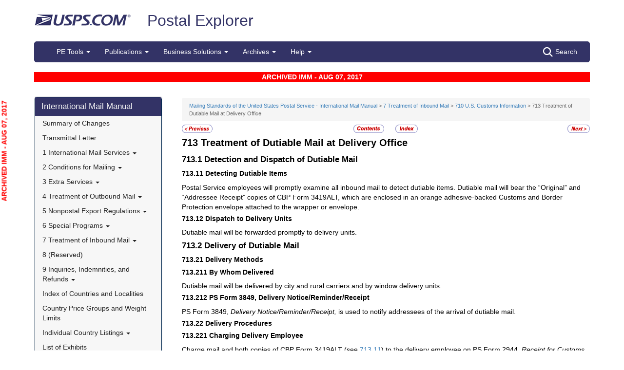

--- FILE ---
content_type: text/html; charset=utf-8
request_url: https://pe.usps.com/IMM_Archive/NHTML/IMM_Archive_20170807/immc7_003.htm
body_size: 19986
content:

<!DOCTYPE html>
<html lang="en">
<head>
	<meta charset="utf-8" />
	<title>713 Treatment of Dutiable Mail at Delivery Office | Postal Explorer</title>
	<link href="/favicon.ico" rel="shortcut icon" type="image/x-icon" />
	<meta name="viewport" content="width=device-width" />

	
<link href="/IMM_Archive/NHTML/IMM_Archive_20170807/css/immc7.css" rel="stylesheet"/>
<link href="/IMM_Archive/NHTML/IMM_Archive_20170807/display.css" rel="stylesheet"/>

	<link href="/Content/css?v=MOdBZUtMnQmUOmlxyzjGzcGqWvjSnHbbcn1c3EeDuls1" rel="stylesheet"/>


	<script src="/bundles/modernizr?v=pA8rleCvGms4iAC28EeaF1rc_pqjM4lHZIj8Ei8OTbQ1"></script>

</head>
<body>
	<!-- Google Tag Manager -->
<noscript>
	<iframe src="//www.googletagmanager.com/ns.html?id=GTM-MVCC8H" height="0" width="0" style="display: none; visibility: hidden"></iframe>
</noscript>
<script type="text/javascript">
	(function (w, d, s, l, i) {
		w[l] = w[l] || [];
		w[l].push({ 'gtm.start': new Date().getTime(), event: 'gtm.js' });
		var f = d.getElementsByTagName(s)[0], j = d.createElement(s), dl = l != 'dataLayer' ? '&l=' + l : ''; j.async = true; j.src = '//www.googletagmanager.com/gtm.js?id=' + i + dl; f.parentNode.insertBefore(j, f);
	})(window, document, 'script', 'dataLayer', 'GTM-MVCC8H');
</script>
<!-- End Google Tag Manager -->


	<div id="wrap">
		<div class="container">
			<div id="header-wrap">
				
<!--googleoff: index-->
<div id="skip-content" style="height: 0px; overflow: hidden;">
	<a id="skip-nav" style="height: 0.1rem;" href="#maincontent">Skip top navigation</a>
</div>
<div class="header-usps">
	<a href="https://www.usps.com" class="logo-usps">
		<img alt="USPS.com home. The profile of an eagle's head adjoining the words United States Postal Service are the two elements that are combined to form the corporate signature." src="/images/logo-sb.png"></a>
    <span class="logo-pe">
        <a href="/" onmouseover="this.innerHTML = 'back to PE Home'" onmouseout="this.innerHTML = 'Postal Explorer'">Postal Explorer</a>
    </span>

    
</div>

<nav class="navbar navbar-default navbar-pe">
	<div class="container-fluid">
		<div class="navbar-header">
			<button type="button" class="navbar-toggle collapsed" data-toggle="collapse" data-target="#navbar" aria-expanded="false" aria-controls="navbar">
				<span class="sr-only">Toggle navigation</span>
				<span class="icon-bar"></span>
				<span class="icon-bar"></span>
				<span class="icon-bar"></span>
			</button>
			<span class="visible-xs navbar-brand">Postal Explorer</span>
			<a class="visible-xs navbar-toggle search-button-xs" href="/Search/Index"><img src="/Images/search-white.png" alt="Search" /></a>			
		</div>
		<div id="navbar" class="navbar-collapse collapse">
			<ul class="nav navbar-nav">
				<li class="dropdown"><a href="#" class="dropdown-toggle" data-toggle="dropdown" role="button" aria-haspopup="true" aria-expanded="false">PE Tools <span class="caret"></span></a><ul class="dropdown-menu"><li class="dropdown-header">Calculators</li><li><a href="https://postcalc.usps.com" target="_blank">Domestic Retail</a></li><li><a href="https://postcalc.usps.com/?country=10440" target="_blank">International Retail</a></li><li><a href="https://postcalc.usps.com/business" target="_blank">Domestic Business Calculator</a></li><li><a href="https://postcalc.usps.com/business?country=10440" target="_blank">International Business Calculator</a></li><li class="dropdown-header">Domestic Tools</li><li><a href="https://postcalc.usps.com/MilitaryRestrictions" target="_blank">APO/FPO/DPO Restrictions</a></li><li><a href="https://postcalc.usps.com/DomesticZoneChart" target="_blank">Zone Charts</a></li><li><a href="https://tools.usps.com/go/POLocatorAction!input.action" target="_blank">Locate a Post Office</a></li><li><a href="https://tools.usps.com/go/ZipLookupAction!input.action" target="_blank">ZIP Code Lookup</a></li><li><a href="https://postcalc.usps.com/ServiceCommitments" target="_blank">Service Commitments</a></li><li class="dropdown-header">International Tools</li><li><a href="https://postcalc.usps.com/CountryPriceGroup" target="_blank">Country Max Limits and Price Groups</a></li><li><a href="https://postcalc.usps.com/CustomsForm" target="_blank">Customs Form Indicator</a></li><li class="dropdown-header">Other Tools</li><li><a href="/Home/ConversionCalculator">Metric Conversion Calculator</a></li></ul></li><li class="dropdown"><a href="#" class="dropdown-toggle" data-toggle="dropdown" role="button" aria-haspopup="true" aria-expanded="false">Publications <span class="caret"></span></a><ul class="dropdown-menu"><li><a href="/BusinessMail101/Index">Business Mail 101</a></li><li><a href="/DMMAdvisory/Index">DMM Advisory</a></li><li><a href="/Downloads/DMMIMMQSG">Download DMM, IMM and QSGs</a></li><li><a href="/FederalRegisterNotice/Index">Federal Register Notices</a></li><li><a href="https://about.usps.com/handbooks/dm204.pdf" target="_blank">Handbook DM-204</a></li><li><a href="https://about.usps.com/resources/postal-bulletin.htm" target="_blank">Postal Bulletin</a></li><li><a href="https://about.usps.com/publications/pub25.pdf" target="_blank">Designing Letter and Reply Mail (PUB 25)</a></li></ul></li><li class="dropdown"><a href="#" class="dropdown-toggle" data-toggle="dropdown" role="button" aria-haspopup="true" aria-expanded="false">Business Solutions <span class="caret"></span></a><ul class="dropdown-menu"><li><a href="https://postalpro.usps.com/ppro-tools/address-management-system" target="_blank">Address Management Systems</a></li><li><a href="https://postalpro.usps.com/address-quality" target="_blank">Address Quality</a></li><li><a href="https://gateway.usps.com/eAdmin/view/signin" target="_blank">Business Customer Gateway</a></li><li><a href="https://postalpro.usps.com/ppro-tools/business-mail-entry" target="_blank">Business Mail Entry Locator</a></li><li><a href="https://www.usps.com/business/advertise-with-mail.htm" target="_blank">Direct Mail Advertising</a></li><li><a href="https://www.usps.com/business/web-tools-apis/welcome.htm" target="_blank">eCommerce Solutions for Web Developers</a></li><li><a href="/eDelConCountryList/Index">EDELCON Country List</a></li><li><a href="https://fast.usps.com/fast/fastApp/resources/labelListFiles.action" target="_blank">Labeling Lists</a></li><li><a href="/MailpieceDesign/Index">Mailpiece Design</a></li><li><a href="/MailpieceDesign/Index?ViewName=MDAIntroduction" target="_blank">Mailpiece Design Analyst</a></li><li><a href="/Periodicals/NonsubscriberPercentageCalculator">Periodicals Nonsubscriber % Calculator</a></li><li><a href="http://about.usps.com/forms/all-forms.htm" target="_blank">Postage Statements</a></li><li><a href="https://postalpro.usps.com" target="_blank">PostalPro</a></li><li><a href="/resources/Misc/USPS SKU User Guide.pdf" target="_blank">USPS SKU Guide</a></li><li><a href="/StandardMailEligibility/Index">USPS Marketing Mail Eligibility Decision Tree</a></li></ul></li><li class="dropdown"><a href="#" class="dropdown-toggle" data-toggle="dropdown" role="button" aria-haspopup="true" aria-expanded="false">Archives <span class="caret"></span></a><ul class="dropdown-menu"><li><a href="/Archive/DMM">DMM Archive</a></li><li><a href="/Archive/QSG">QSG Archive</a></li><li><a href="/Archive/IMM">IMM Archive</a></li><li><a href="/Archive/PUB52">PUB 52 Archive</a></li><li><a href="/Archive/PriceFile">Price and SKU File Archive</a></li><li><a href="/Archive/FullCountryList">Full Country List</a></li><li class="dropdown-header">Streamline DMM</li><li><a href="/resources/Misc/DMM_Cross_Reference.xlsx" target="">Cross Reference</a></li><li><a href="/resources/Misc/DMM Simplification Crosswalk.xlsx" target="">Simplification Crosswalk</a></li></ul></li><li class="dropdown"><a href="#" class="dropdown-toggle" data-toggle="dropdown" role="button" aria-haspopup="true" aria-expanded="false">Help <span class="caret"></span></a><ul class="dropdown-menu"><li><a href="/Home/About">About Postal Explorer</a></li><li><a href="/Home/Contact">Contact Postal Explorer</a></li><li><a href="/FAQ/Index">FAQs</a></li><li><a href="/VideoLibrary/Index">Video Library</a></li><li><a href="/PCSC/Index">PCSC</a></li></ul></li>
			</ul>
			<a class="hidden-xs navbar-right search-button" href="/Search/Index"><img src="/Images/search-white.png" alt="Search" />Search</a>
		</div>
	</div>
</nav>
<!--googleon: index-->


			</div>
			
			<div class="row" id="maincontent">
				<div class="col-sm-4 col-md-3 hidden-print">
					<div id="skip-content-2" style="height: 0px; overflow: hidden;">
						<a id="skip-nav-2" style="height: 0.1rem;" href="#subcontent">Skip side navigation</a>
					</div>

						<!--googleoff: index-->
						<div id="sidebar">
							<div class="sidebar-nav">
	<div class="navbar navbar-default" role="navigation">
		<div class="navbar-header">
			<button type="button" class="navbar-toggle" data-toggle="collapse" data-target=".sidebar-navbar-collapse">
				<span class="sr-only">Toggle navigation</span>
				<span class="icon-bar"></span>
				<span class="icon-bar"></span>
				<span class="icon-bar"></span>
			</button>
			<span class="visible-xs navbar-brand">International Mail Manual</span>
		</div>
		<div class="navbar-collapse collapse sidebar-navbar-collapse">
			<ul class="nav navbar-nav">
				<li><h1><a href="/IMM_Archive/NHTML/IMM_Archive_20170807/welcome.htm">International Mail Manual</a></h1></li><li ><a href="/IMM_Archive/NHTML/IMM_Archive_20170807/immsoc.htm" target="">Summary of Changes</a></li><li ><a href="/IMM_Archive/NHTML/IMM_Archive_20170807/immtltm.htm" target="">Transmittal Letter</a></li><li class="flyout"><a href="/IMM_Archive/NHTML/IMM_Archive_20170807/immc1_001.htm" >1 International Mail Services <b class="caret"></b></a><ul class="dropdown-menu"><li class="flyout"><a href="/IMM_Archive/NHTML/IMM_Archive_20170807/immc1_001.htm#ep1000732" >110 General Information <b class="caret"></b></a><ul class="dropdown-menu"><li ><a href="/IMM_Archive/NHTML/IMM_Archive_20170807/immc1_001.htm#ep1000733" target="">111 Scope</a></li><li ><a href="/IMM_Archive/NHTML/IMM_Archive_20170807/immc1_002.htm" target="">112 Mailer Responsibility</a></li><li ><a href="/IMM_Archive/NHTML/IMM_Archive_20170807/immc1_003.htm" target="">113 Individual Country Listings</a></li><li ><a href="/IMM_Archive/NHTML/IMM_Archive_20170807/immc1_004.htm" target="">114 Availability</a></li><li ><a href="/IMM_Archive/NHTML/IMM_Archive_20170807/immc1_005.htm" target="">115 Official Correspondence</a></li><li ><a href="/IMM_Archive/NHTML/IMM_Archive_20170807/immc1_006.htm" target="">116 Trademarks of the USPS</a></li></ul></li><li class="flyout"><a href="/IMM_Archive/NHTML/IMM_Archive_20170807/immc1_007.htm" >120 Preparation for Mailing <b class="caret"></b></a><ul class="dropdown-menu"><li ><a href="/IMM_Archive/NHTML/IMM_Archive_20170807/immc1_007.htm#ep1016912" target="">121 General Information for Mail Preparation</a></li><li ><a href="/IMM_Archive/NHTML/IMM_Archive_20170807/immc1_008.htm" target="">122 Addressing</a></li><li ><a href="/IMM_Archive/NHTML/IMM_Archive_20170807/immc1_009.htm" target="">123 Customs Forms and Online Shipping Labels</a></li></ul></li><li class="flyout"><a href="/IMM_Archive/NHTML/IMM_Archive_20170807/immc1_010.htm" >130 Mailability <b class="caret"></b></a><ul class="dropdown-menu"><li ><a href="/IMM_Archive/NHTML/IMM_Archive_20170807/immc1_010.htm#ep1001540" target="">131 General</a></li><li ><a href="/IMM_Archive/NHTML/IMM_Archive_20170807/immc1_011.htm" target="">132 Written, Printed, and Graphic Matter</a></li><li ><a href="/IMM_Archive/NHTML/IMM_Archive_20170807/immc1_012.htm" target="">133 Improperly Addressed Mail</a></li><li ><a href="/IMM_Archive/NHTML/IMM_Archive_20170807/immc1_013.htm" target="">134 Valuable Articles</a></li><li ><a href="/IMM_Archive/NHTML/IMM_Archive_20170807/immc1_014.htm" target="">135 Mailable Dangerous Goods</a></li><li ><a href="/IMM_Archive/NHTML/IMM_Archive_20170807/immc1_015.htm" target="">136 Nonmailable Goods</a></li><li ><a href="/IMM_Archive/NHTML/IMM_Archive_20170807/immc1_016.htm" target="">137 Firearms, Knives, and Sharp Instruments</a></li><li ><a href="/IMM_Archive/NHTML/IMM_Archive_20170807/immc1_017.htm" target="">138 Perishable Matter</a></li><li ><a href="/IMM_Archive/NHTML/IMM_Archive_20170807/immc1_018.htm" target="">139 Cremated Remains</a></li></ul></li><li class="flyout"><a href="/IMM_Archive/NHTML/IMM_Archive_20170807/immc1_019.htm" >140 International Mail Categories <b class="caret"></b></a><ul class="dropdown-menu"><li ><a href="/IMM_Archive/NHTML/IMM_Archive_20170807/immc1_019.htm#ep1001822" target="">141 Definitions</a></li><li ><a href="/IMM_Archive/NHTML/IMM_Archive_20170807/immc1_020.htm" target="">142 Official Mail</a></li></ul></li><li class="flyout"><a href="/IMM_Archive/NHTML/IMM_Archive_20170807/immc1_021.htm" >150 Postage <b class="caret"></b></a><ul class="dropdown-menu"><li ><a href="/IMM_Archive/NHTML/IMM_Archive_20170807/immc1_021.htm#ep1001949" target="">151 Postage Prices</a></li><li ><a href="/IMM_Archive/NHTML/IMM_Archive_20170807/immc1_022.htm" target="">152 Payment Methods</a></li><li ><a href="/IMM_Archive/NHTML/IMM_Archive_20170807/immc1_023.htm" target="">153 Placement of Postage</a></li><li ><a href="/IMM_Archive/NHTML/IMM_Archive_20170807/immc1_024.htm" target="">154 Remailed Items</a></li></ul></li></ul></li><li class="flyout"><a href="/IMM_Archive/NHTML/IMM_Archive_20170807/immc2_001.htm" >2 Conditions for Mailing <b class="caret"></b></a><ul class="dropdown-menu"><li class="flyout"><a href="/IMM_Archive/NHTML/IMM_Archive_20170807/immc2_001.htm#ep2365811" >210 Global Express Guaranteed <b class="caret"></b></a><ul class="dropdown-menu"><li ><a href="/IMM_Archive/NHTML/IMM_Archive_20170807/immc2_001.htm#ep2365812" target="">211 Description and Physical Characteristics</a></li><li ><a href="/IMM_Archive/NHTML/IMM_Archive_20170807/immc2_002.htm" target="">212 Eligibility</a></li><li ><a href="/IMM_Archive/NHTML/IMM_Archive_20170807/immc2_003.htm" target="">213 Prices and Postage Payment Methods</a></li><li ><a href="/IMM_Archive/NHTML/IMM_Archive_20170807/immc2_004.htm" target="">214 Mail Preparation</a></li><li ><a href="/IMM_Archive/NHTML/IMM_Archive_20170807/immc2_005.htm" target="">215 Mail Entry and Deposit</a></li></ul></li><li class="flyout"><a href="/IMM_Archive/NHTML/IMM_Archive_20170807/immc2_006.htm" >220 Priority Mail Express International <b class="caret"></b></a><ul class="dropdown-menu"><li ><a href="/IMM_Archive/NHTML/IMM_Archive_20170807/immc2_006.htm#ep2367188" target="">221 Description and Physical Characteristics</a></li><li ><a href="/IMM_Archive/NHTML/IMM_Archive_20170807/immc2_007.htm" target="">222 Eligibility</a></li><li ><a href="/IMM_Archive/NHTML/IMM_Archive_20170807/immc2_008.htm" target="">223 Prices and Postage Payment Methods</a></li><li ><a href="/IMM_Archive/NHTML/IMM_Archive_20170807/immc2_009.htm" target="">224 Mail Preparation</a></li><li ><a href="/IMM_Archive/NHTML/IMM_Archive_20170807/immc2_010.htm" target="">225 Mail Entry and Deposit</a></li></ul></li><li class="flyout"><a href="/IMM_Archive/NHTML/IMM_Archive_20170807/immc2_011.htm" >230 Priority Mail International <b class="caret"></b></a><ul class="dropdown-menu"><li ><a href="/IMM_Archive/NHTML/IMM_Archive_20170807/immc2_011.htm#ep2367461" target="">231 Description and Physical Characteristics</a></li><li ><a href="/IMM_Archive/NHTML/IMM_Archive_20170807/immc2_012.htm" target="">232 Eligibility</a></li><li ><a href="/IMM_Archive/NHTML/IMM_Archive_20170807/immc2_013.htm" target="">233 Prices and Postage Payment Methods</a></li><li ><a href="/IMM_Archive/NHTML/IMM_Archive_20170807/immc2_014.htm" target="">234 Mail Preparation</a></li><li ><a href="/IMM_Archive/NHTML/IMM_Archive_20170807/immc2_015.htm" target="">235 Mail Entry and Deposit</a></li></ul></li><li class="flyout"><a href="/IMM_Archive/NHTML/IMM_Archive_20170807/immc2_016.htm" >240 First-Class Mail International <b class="caret"></b></a><ul class="dropdown-menu"><li ><a href="/IMM_Archive/NHTML/IMM_Archive_20170807/immc2_016.htm#ep2368090" target="">241 Description and Physical Characteristics</a></li><li ><a href="/IMM_Archive/NHTML/IMM_Archive_20170807/immc2_017.htm" target="">242 Eligibility</a></li><li ><a href="/IMM_Archive/NHTML/IMM_Archive_20170807/immc2_018.htm" target="">243 Prices and Postage Payment Methods</a></li><li ><a href="/IMM_Archive/NHTML/IMM_Archive_20170807/immc2_019.htm" target="">244 Mail Preparation</a></li><li ><a href="/IMM_Archive/NHTML/IMM_Archive_20170807/immc2_020.htm" target="">245 Mail Entry and Deposit</a></li></ul></li><li class="flyout"><a href="/IMM_Archive/NHTML/IMM_Archive_20170807/immc2_021.htm" >250 First-Class Package International Service <b class="caret"></b></a><ul class="dropdown-menu"><li ><a href="/IMM_Archive/NHTML/IMM_Archive_20170807/immc2_021.htm#ep2686853" target="">251 Description and Physical Characteristics</a></li><li ><a href="/IMM_Archive/NHTML/IMM_Archive_20170807/immc2_022.htm" target="">252 Eligibility</a></li><li ><a href="/IMM_Archive/NHTML/IMM_Archive_20170807/immc2_023.htm" target="">253 Prices and Postage Payment Methods</a></li><li ><a href="/IMM_Archive/NHTML/IMM_Archive_20170807/immc2_024.htm" target="">254 Mail Preparation</a></li><li ><a href="/IMM_Archive/NHTML/IMM_Archive_20170807/immc2_025.htm" target="">255 Mail Entry and Deposit</a></li></ul></li><li class="flyout"><a href="/IMM_Archive/NHTML/IMM_Archive_20170807/immc2_026.htm" >260 Direct Sacks of Printed Matter to One Addressee (M-bags) <b class="caret"></b></a><ul class="dropdown-menu"><li ><a href="/IMM_Archive/NHTML/IMM_Archive_20170807/immc2_026.htm#ep967277" target="">261 Description</a></li><li ><a href="/IMM_Archive/NHTML/IMM_Archive_20170807/immc2_027.htm" target="">262 Postage Prices and Fees</a></li><li ><a href="/IMM_Archive/NHTML/IMM_Archive_20170807/immc2_028.htm" target="">263 Weight and Size Limits</a></li><li ><a href="/IMM_Archive/NHTML/IMM_Archive_20170807/immc2_029.htm" target="">264 Mail Preparation</a></li><li ><a href="/IMM_Archive/NHTML/IMM_Archive_20170807/immc2_030.htm" target="">265 Extra Services</a></li></ul></li><li class="flyout"><a href="/IMM_Archive/NHTML/IMM_Archive_20170807/immc2_031.htm" >270 Free Matter for the Blind <b class="caret"></b></a><ul class="dropdown-menu"><li ><a href="/IMM_Archive/NHTML/IMM_Archive_20170807/immc2_031.htm#ep2973328" target="">271 Description and Physical Characteristics</a></li><li ><a href="/IMM_Archive/NHTML/IMM_Archive_20170807/immc2_032.htm" target="">272 Eligibility</a></li><li ><a href="/IMM_Archive/NHTML/IMM_Archive_20170807/immc2_033.htm" target="">273 Postage Prices and Fees</a></li><li ><a href="/IMM_Archive/NHTML/IMM_Archive_20170807/immc2_034.htm" target="">274 Mail Preparation</a></li><li ><a href="/IMM_Archive/NHTML/IMM_Archive_20170807/immc2_035.htm" target="">275 Mail Entry and Deposit</a></li></ul></li><li class="flyout"><a href="/IMM_Archive/NHTML/IMM_Archive_20170807/immc2_037.htm" >290 Commercial Services <b class="caret"></b></a><ul class="dropdown-menu"><li ><a href="/IMM_Archive/NHTML/IMM_Archive_20170807/immc2_037.htm#ep1197570" target="">291 (Reserved)</a></li><li ><a href="/IMM_Archive/NHTML/IMM_Archive_20170807/immc2_038.htm" target="">292 International Priority Airmail (IPA) Service</a></li><li ><a href="/IMM_Archive/NHTML/IMM_Archive_20170807/immc2_039.htm" target="">293 International Surface Air Lift (ISAL) Service</a></li><li ><a href="/IMM_Archive/NHTML/IMM_Archive_20170807/immc2_040.htm" target="">294 (Reserved)</a></li><li ><a href="/IMM_Archive/NHTML/IMM_Archive_20170807/immc2_041.htm" target="">295 (Reserved)</a></li><li ><a href="/IMM_Archive/NHTML/IMM_Archive_20170807/immc2_042.htm" target="">296 (Reserved)</a></li><li ><a href="/IMM_Archive/NHTML/IMM_Archive_20170807/immc2_043.htm" target="">297 Customized Agreements</a></li></ul></li></ul></li><li class="flyout"><a href="/IMM_Archive/NHTML/IMM_Archive_20170807/immc3_001.htm" >3 Extra Services <b class="caret"></b></a><ul class="dropdown-menu"><li class="flyout"><a href="/IMM_Archive/NHTML/IMM_Archive_20170807/immc3_001.htm#ep368733" >310 Certificate of Mailing <b class="caret"></b></a><ul class="dropdown-menu"><li ><a href="/IMM_Archive/NHTML/IMM_Archive_20170807/immc3_001.htm#ep368734" target="">311 Individual Pieces</a></li><li ><a href="/IMM_Archive/NHTML/IMM_Archive_20170807/immc3_002.htm" target="">312 Bulk Quantities Certificate of Mailing</a></li><li ><a href="/IMM_Archive/NHTML/IMM_Archive_20170807/immc3_003.htm" target="">313 Forms</a></li></ul></li><li class="flyout"><a href="/IMM_Archive/NHTML/IMM_Archive_20170807/immc3_004.htm" >320 Insurance <b class="caret"></b></a><ul class="dropdown-menu"><li ><a href="/IMM_Archive/NHTML/IMM_Archive_20170807/immc3_004.htm#ep319478" target="">321 Global Express Guaranteed Insurance</a></li><li ><a href="/IMM_Archive/NHTML/IMM_Archive_20170807/immc3_005.htm" target="">322 Priority Mail Express International Insurance</a></li><li ><a href="/IMM_Archive/NHTML/IMM_Archive_20170807/immc3_006.htm" target="">323 Priority Mail International Insurance</a></li></ul></li><li class="flyout"><a href="/IMM_Archive/NHTML/IMM_Archive_20170807/immc3_007.htm" >330 Registered Mail <b class="caret"></b></a><ul class="dropdown-menu"><li ><a href="/IMM_Archive/NHTML/IMM_Archive_20170807/immc3_007.htm#ep251849" target="">331 Description</a></li><li ><a href="/IMM_Archive/NHTML/IMM_Archive_20170807/immc3_008.htm" target="">332 Availability</a></li><li ><a href="/IMM_Archive/NHTML/IMM_Archive_20170807/immc3_009.htm" target="">333 Fees and Indemnity Limits</a></li><li ><a href="/IMM_Archive/NHTML/IMM_Archive_20170807/immc3_010.htm" target="">334 Processing Requests</a></li><li ><a href="/IMM_Archive/NHTML/IMM_Archive_20170807/immc3_011.htm" target="">335 Indemnity Claims and Payments</a></li></ul></li><li class="flyout"><a href="/IMM_Archive/NHTML/IMM_Archive_20170807/immc3_012.htm" >340 Return Receipt <b class="caret"></b></a><ul class="dropdown-menu"><li ><a href="/IMM_Archive/NHTML/IMM_Archive_20170807/immc3_012.htm#ep28331" target="">341 Description</a></li><li ><a href="/IMM_Archive/NHTML/IMM_Archive_20170807/immc3_013.htm" target="">342 Availability</a></li><li ><a href="/IMM_Archive/NHTML/IMM_Archive_20170807/immc3_014.htm" target="">343 Fee</a></li><li ><a href="/IMM_Archive/NHTML/IMM_Archive_20170807/immc3_015.htm" target="">344 Processing Requests</a></li></ul></li><li ><a href="/IMM_Archive/NHTML/IMM_Archive_20170807/immc3_016.htm" target="">350 Restricted Delivery</a></li><li ><a href="/IMM_Archive/NHTML/IMM_Archive_20170807/immc3_017.htm" target="">360 (Reserved)</a></li><li class="flyout"><a href="/IMM_Archive/NHTML/IMM_Archive_20170807/immc3_018.htm" >370 International Money Transfer Services <b class="caret"></b></a><ul class="dropdown-menu"><li ><a href="/IMM_Archive/NHTML/IMM_Archive_20170807/immc3_018.htm#ep28532" target="">371 International Money Orders</a></li><li ><a href="/IMM_Archive/NHTML/IMM_Archive_20170807/immc3_019.htm" target="">372 Sure Money (DineroSeguro)</a></li></ul></li><li class="flyout"><a href="/IMM_Archive/NHTML/IMM_Archive_20170807/immc3_020.htm" >380 Supplemental Services <b class="caret"></b></a><ul class="dropdown-menu"><li ><a href="/IMM_Archive/NHTML/IMM_Archive_20170807/immc3_020.htm#ep273813" target="">381 International Reply Coupons</a></li><li ><a href="/IMM_Archive/NHTML/IMM_Archive_20170807/immc3_021.htm" target="">382 International Business Reply Service</a></li></ul></li></ul></li><li class="flyout"><a href="/IMM_Archive/NHTML/IMM_Archive_20170807/immc4_001.htm" >4 Treatment of Outbound Mail <b class="caret"></b></a><ul class="dropdown-menu"><li ><a href="/IMM_Archive/NHTML/IMM_Archive_20170807/immc4_001.htm#ep200165" target="">410 Postmarking</a></li><li class="flyout"><a href="/IMM_Archive/NHTML/IMM_Archive_20170807/immc4_002.htm" >420 Unpaid and Shortpaid Mail <b class="caret"></b></a><ul class="dropdown-menu"><li ><a href="/IMM_Archive/NHTML/IMM_Archive_20170807/immc4_002.htm#ep200175" target="">421 Check for Sufficient Postage</a></li><li ><a href="/IMM_Archive/NHTML/IMM_Archive_20170807/immc4_003.htm" target="">422 Unpaid Mail</a></li><li ><a href="/IMM_Archive/NHTML/IMM_Archive_20170807/immc4_004.htm" target="">423 Shortpaid Mail</a></li></ul></li><li class="flyout"><a href="/IMM_Archive/NHTML/IMM_Archive_20170807/immc4_005.htm" >430 Improperly Prepared Mail <b class="caret"></b></a><ul class="dropdown-menu"><li ><a href="/IMM_Archive/NHTML/IMM_Archive_20170807/immc4_005.htm#ep200251" target="">431 Insufficient Address</a></li><li ><a href="/IMM_Archive/NHTML/IMM_Archive_20170807/immc4_006.htm" target="">432 Oversized or Undersized Items</a></li><li ><a href="/IMM_Archive/NHTML/IMM_Archive_20170807/immc4_007.htm" target="">433 Oversized Cards</a></li><li ><a href="/IMM_Archive/NHTML/IMM_Archive_20170807/immc4_008.htm" target="">434 Reply-Paid Cards</a></li><li ><a href="/IMM_Archive/NHTML/IMM_Archive_20170807/immc4_009.htm" target="">435 Detached Customs Declaration Forms</a></li></ul></li><li class="flyout"><a href="/IMM_Archive/NHTML/IMM_Archive_20170807/immc4_010.htm" >440 Mailpiece Refused by an Air Carrier <b class="caret"></b></a><ul class="dropdown-menu"><li ><a href="/IMM_Archive/NHTML/IMM_Archive_20170807/immc4_010.htm#ep297172" target="">441 Item Containing Nonmailable, Hazardous, or Perishable Material</a></li><li ><a href="/IMM_Archive/NHTML/IMM_Archive_20170807/immc4_011.htm" target="">442 Mailable Item</a></li></ul></li><li class="flyout"><a href="/IMM_Archive/NHTML/IMM_Archive_20170807/immc4_012.htm" >450 Extra Services Mail Registered Mail <b class="caret"></b></a><ul class="dropdown-menu"><li ><a href="/IMM_Archive/NHTML/IMM_Archive_20170807/immc4_012.htm#ep200293" target="">451 Recording and Dispatching</a></li><li ><a href="/IMM_Archive/NHTML/IMM_Archive_20170807/immc4_013.htm" target="">452 Registered Mail Found With Ordinary Mail</a></li></ul></li></ul></li><li class="flyout"><a href="/IMM_Archive/NHTML/IMM_Archive_20170807/immc5_001.htm" >5 Nonpostal Export Regulations <b class="caret"></b></a><ul class="dropdown-menu"><li class="flyout"><a href="/IMM_Archive/NHTML/IMM_Archive_20170807/immc5_001.htm#ep357926" >510 Office of Foreign Assets Control (OFAC) Regulations U.S. Department of the Treasury <b class="caret"></b></a><ul class="dropdown-menu"><li ><a href="/IMM_Archive/NHTML/IMM_Archive_20170807/immc5_001.htm#ep400884" target="">511 General</a></li><li ><a href="/IMM_Archive/NHTML/IMM_Archive_20170807/immc5_002.htm" target="">512 Prohibited Destinations, Specially Designated Nationals, and Blocked Persons</a></li><li ><a href="/IMM_Archive/NHTML/IMM_Archive_20170807/immc5_003.htm" target="">513 Additional Standards</a></li><li ><a href="/IMM_Archive/NHTML/IMM_Archive_20170807/immc5_004.htm" target="">514 Exceptions</a></li><li ><a href="/IMM_Archive/NHTML/IMM_Archive_20170807/immc5_005.htm" target="">515 Mailer Compliance</a></li><li ><a href="/IMM_Archive/NHTML/IMM_Archive_20170807/immc5_006.htm" target="">516 Additional Information</a></li></ul></li><li class="flyout"><a href="/IMM_Archive/NHTML/IMM_Archive_20170807/immc5_007.htm" >520 Foreign Trade Regulations U.S. Census Bureau <b class="caret"></b></a><ul class="dropdown-menu"><li ><a href="/IMM_Archive/NHTML/IMM_Archive_20170807/immc5_007.htm#ep386597" target="">521 General</a></li><li ><a href="/IMM_Archive/NHTML/IMM_Archive_20170807/immc5_008.htm" target="">522 Additional Assistance</a></li><li ><a href="/IMM_Archive/NHTML/IMM_Archive_20170807/immc5_009.htm" target="">523 Mailpieces Sent to APOs, FPOs, and DPOs</a></li><li ><a href="/IMM_Archive/NHTML/IMM_Archive_20170807/immc5_010.htm" target="">524 Internal Transaction Number (ITN)</a></li><li ><a href="/IMM_Archive/NHTML/IMM_Archive_20170807/immc5_011.htm" target="">525 AES Downtime Citation</a></li><li ><a href="/IMM_Archive/NHTML/IMM_Archive_20170807/immc5_012.htm" target="">526 AES Exemption</a></li><li ><a href="/IMM_Archive/NHTML/IMM_Archive_20170807/immc5_013.htm" target="">527 Placement of ITN, AES Downtime Citation, or AES Exemption</a></li></ul></li><li class="flyout"><a href="/IMM_Archive/NHTML/IMM_Archive_20170807/immc5_014.htm" >530 Commodities and Technical Data <b class="caret"></b></a><ul class="dropdown-menu"><li ><a href="/IMM_Archive/NHTML/IMM_Archive_20170807/immc5_014.htm#ep419299" target="">531 Scope and Applicability of Export Licensing Requirements</a></li><li ><a href="/IMM_Archive/NHTML/IMM_Archive_20170807/immc5_015.htm" target="">532 Export Licenses</a></li><li ><a href="/IMM_Archive/NHTML/IMM_Archive_20170807/immc5_016.htm" target="">533 Additional Standards</a></li></ul></li><li class="flyout"><a href="/IMM_Archive/NHTML/IMM_Archive_20170807/immc5_017.htm" >540 Munitions (Defense Articles) and Related Technical Data <b class="caret"></b></a><ul class="dropdown-menu"><li ><a href="/IMM_Archive/NHTML/IMM_Archive_20170807/immc5_017.htm#ep398332" target="">541 Licensing Requirements</a></li><li ><a href="/IMM_Archive/NHTML/IMM_Archive_20230911/immc5_022.htm" target="">542 Mailing Under Individual Licenses</a></li></ul></li><li class="flyout"><a href="/IMM_Archive/NHTML/IMM_Archive_20170807/immc5_019.htm" >550 Dried Whole Eggs <b class="caret"></b></a><ul class="dropdown-menu"><li ><a href="/IMM_Archive/NHTML/IMM_Archive_20170807/immc5_019.htm#ep234481" target="">551 Description</a></li><li ><a href="/IMM_Archive/NHTML/IMM_Archive_20170807/immc5_020.htm" target="">552 Charges</a></li><li ><a href="/IMM_Archive/NHTML/IMM_Archive_20170807/immc5_021.htm" target="">553 How to Mail</a></li></ul></li><li class="flyout"><a href="/IMM_Archive/NHTML/IMM_Archive_20170807/immc5_022.htm" >560 Export of Rough Diamonds <b class="caret"></b></a><ul class="dropdown-menu"><li ><a href="/IMM_Archive/NHTML/IMM_Archive_20170807/immc5_022.htm#ep427478" target="">561 General</a></li><li ><a href="/IMM_Archive/NHTML/IMM_Archive_20170807/immc5_023.htm" target="">562 Mailing</a></li><li ><a href="/IMM_Archive/NHTML/IMM_Archive_20170807/immc5_024.htm" target="">563 Additional Information</a></li></ul></li><li ><a href="/IMM_Archive/NHTML/IMM_Archive_20170807/immc5_025.htm" target="">570 Consular and Commercial Invoices</a></li><li class="flyout"><a href="/IMM_Archive/NHTML/IMM_Archive_20170807/immc5_026.htm" >580 Drawback Arrangement <b class="caret"></b></a><ul class="dropdown-menu"><li ><a href="/IMM_Archive/NHTML/IMM_Archive_20170807/immc5_026.htm#ep234594" target="">581 Description</a></li><li ><a href="/IMM_Archive/NHTML/IMM_Archive_20170807/immc5_027.htm" target="">582 Processing Drawback Claims</a></li></ul></li><li class="flyout"><a href="/IMM_Archive/NHTML/IMM_Archive_20170807/immc5_028.htm" >590 Exporting Wildlife and Protected Plants <b class="caret"></b></a><ul class="dropdown-menu"><li ><a href="/IMM_Archive/NHTML/IMM_Archive_20170807/immc5_028.htm#ep234655" target="">591 Special Requirements for Wildlife and Certain Plant Exports</a></li><li ><a href="/IMM_Archive/NHTML/IMM_Archive_20170807/immc5_029.htm" target="">592 Declaration Requirements</a></li><li ><a href="/IMM_Archive/NHTML/IMM_Archive_20170807/immc5_030.htm" target="">593 Export Licenses and Inspection Requirements for Commercial Wildlife Exports</a></li><li ><a href="/IMM_Archive/NHTML/IMM_Archive_20170807/immc5_031.htm" target="">594 Marking Requirements for Wildlife Exports</a></li><li ><a href="/IMM_Archive/NHTML/IMM_Archive_20170807/immc5_032.htm" target="">595 Permit Requirements for Wildlife and Plant Exports</a></li><li ><a href="/IMM_Archive/NHTML/IMM_Archive_20170807/immc5_033.htm" target="">596 Obtaining and Using Permits for Wildlife and Protected Plant Exports</a></li><li ><a href="/IMM_Archive/NHTML/IMM_Archive_20170807/immc5_034.htm" target="">597 How to Obtain Additional Information</a></li><li ><a href="/IMM_Archive/NHTML/IMM_Archive_20170807/immc5_035.htm" target="">598 Wildlife Inspection Offices</a></li></ul></li></ul></li><li class="flyout"><a href="/IMM_Archive/NHTML/IMM_Archive_20170807/immc6_001.htm" >6 Special Programs <b class="caret"></b></a><ul class="dropdown-menu"><li class="flyout"><a href="/IMM_Archive/NHTML/IMM_Archive_20170807/immc6_001.htm#ep366330" >610 Postal Qualified Wholesaler Program <b class="caret"></b></a><ul class="dropdown-menu"><li ><a href="/IMM_Archive/NHTML/IMM_Archive_20170807/immc6_001.htm#ep366332" target="">611 Description</a></li><li ><a href="/IMM_Archive/NHTML/IMM_Archive_20170807/immc6_002.htm" target="">612 Pricing</a></li><li ><a href="/IMM_Archive/NHTML/IMM_Archive_20170807/immc6_003.htm" target="">613 Qualifying as a Wholesaler</a></li><li ><a href="/IMM_Archive/NHTML/IMM_Archive_20170807/immc6_004.htm" target="">614 Benefits</a></li><li ><a href="/IMM_Archive/NHTML/IMM_Archive_20170807/immc6_005.htm" target="">615 Length of Qualification</a></li></ul></li><li class="flyout"><a href="/IMM_Archive/NHTML/IMM_Archive_20170807/immc6_006.htm" >620 Global Direct Entry Wholesaler Program <b class="caret"></b></a><ul class="dropdown-menu"><li ><a href="/IMM_Archive/NHTML/IMM_Archive_20170807/immc6_006.htm#ep456475" target="">621 Description</a></li><li ><a href="/IMM_Archive/NHTML/IMM_Archive_20170807/immc6_007.htm" target="">622 Qualifying as a GDE Wholesaler</a></li><li ><a href="/IMM_Archive/NHTML/IMM_Archive_20170807/immc6_008.htm" target="">623 Disqualification as a GDE Wholesaler</a></li><li ><a href="/IMM_Archive/NHTML/IMM_Archive_20170807/immc6_009.htm" target="">624 List of Qualified GDE Wholesalers</a></li><li ><a href="/IMM_Archive/NHTML/IMM_Archive_20170807/immc6_010.htm" target="">625 Preapproved Advertising</a></li></ul></li></ul></li><li class="flyout"><a href="/IMM_Archive/NHTML/IMM_Archive_20170807/immc7_001.htm" >7 Treatment of Inbound Mail <b class="caret"></b></a><ul class="dropdown-menu"><li class="flyout"><a href="/IMM_Archive/NHTML/IMM_Archive_20170807/immc7_001.htm#ep78337" >710 U.S. Customs Information <b class="caret"></b></a><ul class="dropdown-menu"><li ><a href="/IMM_Archive/NHTML/IMM_Archive_20170807/immc7_001.htm#ep78339" target="">711 Customs Examination of Mail Believed to Contain Dutiable or Prohibited Articles</a></li><li ><a href="/IMM_Archive/NHTML/IMM_Archive_20170807/immc7_002.htm" target="">712 Customs Clearance and Delivery Fee</a></li><li ><a href="/IMM_Archive/NHTML/IMM_Archive_20170807/immc7_003.htm" target="">713 Treatment of Dutiable Mail at Delivery Office</a></li></ul></li><li class="flyout"><a href="/IMM_Archive/NHTML/IMM_Archive_20170807/immc7_004.htm" >720 Plant and Animal Quarantine Inspection <b class="caret"></b></a><ul class="dropdown-menu"><li ><a href="/IMM_Archive/NHTML/IMM_Archive_20170807/immc7_004.htm#ep78981" target="">721 What Is Subject to Inspection</a></li><li ><a href="/IMM_Archive/NHTML/IMM_Archive_20170807/immc7_005.htm" target="">722 Segregation and Handling</a></li><li ><a href="/IMM_Archive/NHTML/IMM_Archive_20170807/immc7_006.htm" target="">723 Agriculture Inspection Stations and Offices</a></li></ul></li><li class="flyout"><a href="/IMM_Archive/NHTML/IMM_Archive_20170807/immc7_007.htm" >730 Shortpaid Mail to the United States <b class="caret"></b></a><ul class="dropdown-menu"><li ><a href="/IMM_Archive/NHTML/IMM_Archive_20170807/immc7_007.htm#ep29266" target="">731 Computation of Postage Due</a></li><li ><a href="/IMM_Archive/NHTML/IMM_Archive_20170807/immc7_008.htm" target="">732 Shortpaid Letters and Cards From Canada</a></li><li ><a href="/IMM_Archive/NHTML/IMM_Archive_20170807/immc7_009.htm" target="">733 Shortpaid Items Bearing U.S. Postage</a></li></ul></li><li class="flyout"><a href="/IMM_Archive/NHTML/IMM_Archive_20170807/immc7_010.htm" >740 Irregular Mail <b class="caret"></b></a><ul class="dropdown-menu"><li ><a href="/IMM_Archive/NHTML/IMM_Archive_20170807/immc7_010.htm#ep29297" target="">741 Invalid Foreign Postage</a></li><li ><a href="/IMM_Archive/NHTML/IMM_Archive_20170807/immc7_011.htm" target="">742 Stamps Not Affixed</a></li><li ><a href="/IMM_Archive/NHTML/IMM_Archive_20170807/immc7_012.htm" target="">743 Parcels Addressed Through Banks or Other Organizations</a></li><li ><a href="/IMM_Archive/NHTML/IMM_Archive_20170807/immc7_013.htm" target="">744 Foreign Dispatch Notes</a></li></ul></li><li class="flyout"><a href="/IMM_Archive/NHTML/IMM_Archive_20170807/immc7_014.htm" >750 Extra Services <b class="caret"></b></a><ul class="dropdown-menu"><li ><a href="/IMM_Archive/NHTML/IMM_Archive_20170807/immc7_014.htm#ep29363" target="">751 Insured Parcels</a></li><li ><a href="/IMM_Archive/NHTML/IMM_Archive_20170807/immc7_015.htm" target="">752 Registered Mail</a></li><li ><a href="/IMM_Archive/NHTML/IMM_Archive_20170807/immc7_016.htm" target="">753 Return Receipt</a></li><li ><a href="/IMM_Archive/NHTML/IMM_Archive_20170807/immc7_017.htm" target="">754 Restricted Delivery</a></li></ul></li><li class="flyout"><a href="/IMM_Archive/NHTML/IMM_Archive_20170807/immc7_018.htm" >760 Forwarding <b class="caret"></b></a><ul class="dropdown-menu"><li ><a href="/IMM_Archive/NHTML/IMM_Archive_20170807/immc7_018.htm#ep29535" target="">761 General Procedures</a></li><li ><a href="/IMM_Archive/NHTML/IMM_Archive_20170807/immc7_019.htm" target="">762 Mail of Domestic Origin</a></li><li ><a href="/IMM_Archive/NHTML/IMM_Archive_20170807/immc7_020.htm" target="">763 Items Mailed Aboard Ships (Paquebot)</a></li><li ><a href="/IMM_Archive/NHTML/IMM_Archive_20170807/immc7_021.htm" target="">764 Mail of Foreign Origin</a></li><li ><a href="/IMM_Archive/NHTML/IMM_Archive_20170807/immc7_022.htm" target="">765 Directory Service</a></li><li ><a href="/IMM_Archive/NHTML/IMM_Archive_20170807/immc7_023.htm" target="">766 Retention Period</a></li></ul></li><li class="flyout"><a href="/IMM_Archive/NHTML/IMM_Archive_20170807/immc7_024.htm" >770 Undeliverable Mail <b class="caret"></b></a><ul class="dropdown-menu"><li ><a href="/IMM_Archive/NHTML/IMM_Archive_20170807/immc7_024.htm#ep29809" target="">771 Mail of Domestic Origin</a></li><li ><a href="/IMM_Archive/NHTML/IMM_Archive_20170807/immc7_025.htm" target="">772 Mail of Foreign Origin</a></li></ul></li><li class="flyout"><a href="/IMM_Archive/NHTML/IMM_Archive_20170807/immc7_026.htm" >780 Items Mailed Abroad by or on Behalf of Senders in the United States <b class="caret"></b></a><ul class="dropdown-menu"><li ><a href="/IMM_Archive/NHTML/IMM_Archive_20170807/immc7_026.htm#ep29975" target="">781 Payment Required</a></li><li ><a href="/IMM_Archive/NHTML/IMM_Archive_20170807/immc7_027.htm" target="">782 Definition of Terms</a></li><li ><a href="/IMM_Archive/NHTML/IMM_Archive_20170807/immc7_028.htm" target="">783 Advance Payment Required</a></li><li ><a href="/IMM_Archive/NHTML/IMM_Archive_20170807/immc7_029.htm" target="">784 Advance Payment Not Made</a></li><li ><a href="/IMM_Archive/NHTML/IMM_Archive_20170807/immc7_030.htm" target="">785 Report of Mailings</a></li></ul></li></ul></li><li ><a href="/IMM_Archive/NHTML/IMM_Archive_20170807/immc8.htm" target="">8 (Reserved)</a></li><li class="flyout"><a href="/IMM_Archive/NHTML/IMM_Archive_20170807/immc9_001.htm" >9 Inquiries, Indemnities, and Refunds <b class="caret"></b></a><ul class="dropdown-menu"><li ><a href="/IMM_Archive/NHTML/IMM_Archive_20170807/immc9_001.htm#ep1124634" target="">910 Reports Encouraged</a></li><li class="flyout"><a href="/IMM_Archive/NHTML/IMM_Archive_20170807/immc9_002.htm" >920 Inquiries and Claims <b class="caret"></b></a><ul class="dropdown-menu"><li ><a href="/IMM_Archive/NHTML/IMM_Archive_20170807/immc9_002.htm#ep985404" target="">921 Inquiries</a></li><li ><a href="/IMM_Archive/NHTML/IMM_Archive_20170807/immc9_003.htm" target="">922 Claims</a></li><li ><a href="/IMM_Archive/NHTML/IMM_Archive_20170807/immc9_004.htm" target="">923 Disposition of Damaged Mail</a></li></ul></li><li class="flyout"><a href="/IMM_Archive/NHTML/IMM_Archive_20170807/immc9_005.htm" >930 Indemnity Payments <b class="caret"></b></a><ul class="dropdown-menu"><li ><a href="/IMM_Archive/NHTML/IMM_Archive_20170807/immc9_005.htm#ep985650" target="">931 Adjudication and Approval</a></li><li ><a href="/IMM_Archive/NHTML/IMM_Archive_20170807/immc9_006.htm" target="">932 General Exceptions to Payment Registered Mail and Priority Mail International Parcels</a></li><li ><a href="/IMM_Archive/NHTML/IMM_Archive_20170807/immc9_007.htm" target="">933 Payments for Priority Mail International Parcels</a></li><li ><a href="/IMM_Archive/NHTML/IMM_Archive_20170807/immc9_008.htm" target="">934 Payments for Registered Mail</a></li><li ><a href="/IMM_Archive/NHTML/IMM_Archive_20170807/immc9_009.htm" target="">935 Payments for Priority Mail Express International</a></li></ul></li><li class="flyout"><a href="/IMM_Archive/NHTML/IMM_Archive_20170807/immc9_010.htm" >940 Postage Refunds <b class="caret"></b></a><ul class="dropdown-menu"><li ><a href="/IMM_Archive/NHTML/IMM_Archive_20170807/immc9_010.htm#ep1132472" target="">941 Postage Refunds for First-Class Mail International, First-Class Package International Service, and Priority Mail International</a></li><li ><a href="/IMM_Archive/NHTML/IMM_Archive_20170807/immc9_011.htm" target="">942 Postage Refunds for Priority Mail Express International Items</a></li><li ><a href="/IMM_Archive/NHTML/IMM_Archive_20170807/immc9_012.htm" target="">943 Processing Refund Applications</a></li></ul></li></ul></li><li ><a href="/IMM_Archive/NHTML/IMM_Archive_20170807/immctry.htm" target="">Index of Countries and Localities</a></li><li ><a href="/IMM_Archive/NHTML/IMM_Archive_20170807/immpg.htm" target="">Country Price Groups and Weight Limits</a></li><li class="flyout"><a href="/IMM_Archive/NHTML/IMM_Archive_20170807/ab_001.htm" >Individual Country Listings <b class="caret"></b></a><ul class="dropdown-menu"><li class="flyout"><a href="/IMM_Archive/NHTML/IMM_Archive_20170807/ab_001.htm#ep8776283" >A <b class="caret"></b></a><ul class="dropdown-menu"><li ><a href="/IMM_Archive/NHTML/IMM_Archive_20170807/ab_001.htm#ep8776287" target="">Afghanistan</a></li><li ><a href="/IMM_Archive/NHTML/IMM_Archive_20170807/ab_002.htm" target="">Albania</a></li><li ><a href="/IMM_Archive/NHTML/IMM_Archive_20170807/ab_003.htm" target="">Algeria</a></li><li ><a href="/IMM_Archive/NHTML/IMM_Archive_20170807/ab_004.htm" target="">Andorra</a></li><li ><a href="/IMM_Archive/NHTML/IMM_Archive_20170807/ab_005.htm" target="">Angola</a></li><li ><a href="/IMM_Archive/NHTML/IMM_Archive_20170807/ab_006.htm" target="">Anguilla</a></li><li ><a href="/IMM_Archive/NHTML/IMM_Archive_20170807/ab_007.htm" target="">Antigua and Barbuda</a></li><li ><a href="/IMM_Archive/NHTML/IMM_Archive_20170807/ab_008.htm" target="">Argentina</a></li><li ><a href="/IMM_Archive/NHTML/IMM_Archive_20170807/ab_009.htm" target="">Armenia</a></li><li ><a href="/IMM_Archive/NHTML/IMM_Archive_20170807/ab_010.htm" target="">Aruba</a></li><li ><a href="/IMM_Archive/NHTML/IMM_Archive_20170807/ab_011.htm" target="">Ascension</a></li><li ><a href="/IMM_Archive/NHTML/IMM_Archive_20170807/ab_012.htm" target="">Australia</a></li><li ><a href="/IMM_Archive/NHTML/IMM_Archive_20170807/ab_013.htm" target="">Austria</a></li><li ><a href="/IMM_Archive/NHTML/IMM_Archive_20170807/ab_014.htm" target="">Azerbaijan</a></li></ul></li><li class="flyout"><a href="/IMM_Archive/NHTML/IMM_Archive_20170807/ab_015.htm" >B <b class="caret"></b></a><ul class="dropdown-menu"><li class="flyout"><a href="/IMM_Archive/NHTML/IMM_Archive_20170807/ab_015.htm" >Ba - Bh <b class="caret"></b></a><ul class="dropdown-menu"><li ><a href="/IMM_Archive/NHTML/IMM_Archive_20170807/ab_015.htm" target="">Bahamas</a></li><li ><a href="/IMM_Archive/NHTML/IMM_Archive_20170807/ab_016.htm" target="">Bahrain</a></li><li ><a href="/IMM_Archive/NHTML/IMM_Archive_20170807/ab_017.htm" target="">Bangladesh</a></li><li ><a href="/IMM_Archive/NHTML/IMM_Archive_20170807/ab_018.htm" target="">Barbados</a></li><li ><a href="/IMM_Archive/NHTML/IMM_Archive_20170807/ab_019.htm" target="">Belarus</a></li><li ><a href="/IMM_Archive/NHTML/IMM_Archive_20170807/ab_020.htm" target="">Belgium</a></li><li ><a href="/IMM_Archive/NHTML/IMM_Archive_20170807/ab_021.htm#ep1753853" target="">Belize</a></li><li ><a href="/IMM_Archive/NHTML/IMM_Archive_20170807/ab_022.htm" target="">Benin</a></li><li ><a href="/IMM_Archive/NHTML/IMM_Archive_20170807/ab_023.htm" target="">Bermuda</a></li><li ><a href="/IMM_Archive/NHTML/IMM_Archive_20170807/ab_024.htm" target="">Bhutan</a></li></ul></li><li class="flyout"><a href="/IMM_Archive/NHTML/IMM_Archive_20170807/ab_025.htm" >Bo - Bu <b class="caret"></b></a><ul class="dropdown-menu"><li ><a href="/IMM_Archive/NHTML/IMM_Archive_20170807/ab_025.htm" target="">Bolivia</a></li><li ><a href="/IMM_Archive/NHTML/IMM_Archive_20170807/ab_026.htm" target="">Bonaire, Sint Eustatius,and Saba</a></li><li ><a href="/IMM_Archive/NHTML/IMM_Archive_20170807/ab_027.htm" target="">Bosnia-Herzegovina</a></li><li ><a href="/IMM_Archive/NHTML/IMM_Archive_20170807/ab_028.htm" target="">Botswana</a></li><li ><a href="/IMM_Archive/NHTML/IMM_Archive_20170807/ab_029.htm" target="">Brazil</a></li><li ><a href="/IMM_Archive/NHTML/IMM_Archive_20170807/ab_030.htm" target="">British Virgin Islands</a></li><li ><a href="/IMM_Archive/NHTML/IMM_Archive_20170807/ab_031.htm" target="">Brunei Darussalam</a></li><li ><a href="/IMM_Archive/NHTML/IMM_Archive_20170807/ab_032.htm" target="">Bulgaria</a></li><li ><a href="/IMM_Archive/NHTML/IMM_Archive_20170807/ab_033.htm" target="">Burkina Faso</a></li><li ><a href="/IMM_Archive/NHTML/IMM_Archive_20170807/ab_034.htm" target="">Burma</a></li><li ><a href="/IMM_Archive/NHTML/IMM_Archive_20170807/ab_035.htm" target="">Burundi</a></li></ul></li></ul></li><li class="flyout"><a href="/IMM_Archive/NHTML/IMM_Archive_20170807/ce_001.htm" >C <b class="caret"></b></a><ul class="dropdown-menu"><li class="flyout"><a href="/IMM_Archive/NHTML/IMM_Archive_20170807/ce_001.htm" >Ca - Col <b class="caret"></b></a><ul class="dropdown-menu"><li ><a href="/IMM_Archive/NHTML/IMM_Archive_20170807/ce_001.htm" target="">Cambodia</a></li><li ><a href="/IMM_Archive/NHTML/IMM_Archive_20170807/ce_002.htm" target="">Cameroon</a></li><li ><a href="/IMM_Archive/NHTML/IMM_Archive_20170807/ce_003.htm" target="">Canada</a></li><li ><a href="/IMM_Archive/NHTML/IMM_Archive_20170807/ce_004.htm" target="">Cape Verde</a></li><li ><a href="/IMM_Archive/NHTML/IMM_Archive_20170807/ce_005.htm#ep1014128" target="">Cayman Islands</a></li><li ><a href="/IMM_Archive/NHTML/IMM_Archive_20170807/ce_006.htm" target="">Central African Republic</a></li><li ><a href="/IMM_Archive/NHTML/IMM_Archive_20170807/ce_007.htm" target="">Chad</a></li><li ><a href="/IMM_Archive/NHTML/IMM_Archive_20170807/ce_008.htm" target="">Chile</a></li><li ><a href="/IMM_Archive/NHTML/IMM_Archive_20170807/ce_009.htm" target="">China</a></li><li ><a href="/IMM_Archive/NHTML/IMM_Archive_20170807/ce_010.htm" target="">Colombia</a></li></ul></li><li class="flyout"><a href="/IMM_Archive/NHTML/IMM_Archive_20170807/ce_001.htm" >Com - Cz <b class="caret"></b></a><ul class="dropdown-menu"><li ><a href="/IMM_Archive/NHTML/IMM_Archive_20170807/ce_011.htm" target="">Comoros</a></li><li ><a href="/IMM_Archive/NHTML/IMM_Archive_20170807/ce_012.htm" target="">Congo, Democratic Republic of the</a></li><li ><a href="/IMM_Archive/NHTML/IMM_Archive_20170807/ce_013.htm" target="">Congo, Republic of the</a></li><li ><a href="/IMM_Archive/NHTML/IMM_Archive_20170807/ce_014.htm" target="">Costa Rica</a></li><li ><a href="/IMM_Archive/NHTML/IMM_Archive_20170807/ce_015.htm" target="">Cote d'Ivoire</a></li><li ><a href="/IMM_Archive/NHTML/IMM_Archive_20170807/ce_016.htm" target="">Croatia</a></li><li ><a href="/IMM_Archive/NHTML/IMM_Archive_20170807/ce_017.htm" target="">Cuba</a></li><li ><a href="/IMM_Archive/NHTML/IMM_Archive_20170807/ce_018.htm" target="">Curacao</a></li><li ><a href="/IMM_Archive/NHTML/IMM_Archive_20170807/ce_019.htm" target="">Cyprus</a></li><li ><a href="/IMM_Archive/NHTML/IMM_Archive_20170807/ce_020.htm" target="">Czech Republic</a></li></ul></li></ul></li><li class="flyout"><a href="/IMM_Archive/NHTML/IMM_Archive_20170807/ce_021.htm" >D - E <b class="caret"></b></a><ul class="dropdown-menu"><li ><a href="/IMM_Archive/NHTML/IMM_Archive_20170807/ce_021.htm" target="">Denmark</a></li><li ><a href="/IMM_Archive/NHTML/IMM_Archive_20170807/ce_022.htm" target="">Djibouti</a></li><li ><a href="/IMM_Archive/NHTML/IMM_Archive_20170807/ce_023.htm" target="">Dominica</a></li><li ><a href="/IMM_Archive/NHTML/IMM_Archive_20170807/ce_024.htm" target="">Dominican Republic</a></li><li ><a href="/IMM_Archive/NHTML/IMM_Archive_20170807/ce_025.htm" target="">Ecuador</a></li><li ><a href="/IMM_Archive/NHTML/IMM_Archive_20170807/ce_026.htm#ep1637529" target="">Egypt</a></li><li ><a href="/IMM_Archive/NHTML/IMM_Archive_20170807/ce_027.htm" target="">El Salvador</a></li><li ><a href="/IMM_Archive/NHTML/IMM_Archive_20170807/ce_028.htm" target="">Equatorial Guinea</a></li><li ><a href="/IMM_Archive/NHTML/IMM_Archive_20170807/ce_029.htm" target="">Eritrea</a></li><li ><a href="/IMM_Archive/NHTML/IMM_Archive_20170807/ce_030.htm" target="">Estonia</a></li><li ><a href="/IMM_Archive/NHTML/IMM_Archive_20170807/ce_031.htm" target="">Ethiopia</a></li></ul></li><li class="flyout"><a href="/IMM_Archive/NHTML/IMM_Archive_20170807/fh_001.htm" >F <b class="caret"></b></a><ul class="dropdown-menu"><li ><a href="/IMM_Archive/NHTML/IMM_Archive_20170807/fh_001.htm" target="">Falkland Islands</a></li><li ><a href="/IMM_Archive/NHTML/IMM_Archive_20170807/fh_002.htm" target="">Faroe Islands</a></li><li ><a href="/IMM_Archive/NHTML/IMM_Archive_20170807/fh_003.htm" target="">Fiji</a></li><li ><a href="/IMM_Archive/NHTML/IMM_Archive_20170807/fh_004.htm" target="">Finland</a></li><li ><a href="/IMM_Archive/NHTML/IMM_Archive_20170807/fh_005.htm" target="">France</a></li><li ><a href="/IMM_Archive/NHTML/IMM_Archive_20170807/fh_006.htm" target="">French Guiana</a></li><li ><a href="/IMM_Archive/NHTML/IMM_Archive_20170807/fh_007.htm" target="">French Polynesia</a></li></ul></li><li class="flyout"><a href="/IMM_Archive/NHTML/IMM_Archive_20170807/fh_008.htm" >G <b class="caret"></b></a><ul class="dropdown-menu"><li ><a href="/IMM_Archive/NHTML/IMM_Archive_20170807/fh_008.htm" target="">Gabon</a></li><li ><a href="/IMM_Archive/NHTML/IMM_Archive_20170807/fh_009.htm" target="">Gambia</a></li><li ><a href="/IMM_Archive/NHTML/IMM_Archive_20170807/fh_010.htm" target="">Georgia, Republic of</a></li><li ><a href="/IMM_Archive/NHTML/IMM_Archive_20170807/fh_011.htm" target="">Germany</a></li><li ><a href="/IMM_Archive/NHTML/IMM_Archive_20170807/fh_012.htm" target="">Ghana</a></li><li ><a href="/IMM_Archive/NHTML/IMM_Archive_20170807/fh_013.htm#ep1939152" target="">Gibraltar</a></li><li ><a href="/IMM_Archive/NHTML/IMM_Archive_20170807/fh_014.htm" target="">Great Britain and Northern Ireland</a></li><li ><a href="/IMM_Archive/NHTML/IMM_Archive_20170807/fh_015.htm" target="">Greece</a></li><li ><a href="/IMM_Archive/NHTML/IMM_Archive_20170807/fh_016.htm" target="">Greenland</a></li><li ><a href="/IMM_Archive/NHTML/IMM_Archive_20170807/fh_017.htm" target="">Grenada</a></li><li ><a href="/IMM_Archive/NHTML/IMM_Archive_20170807/fh_018.htm" target="">Guadeloupe</a></li><li ><a href="/IMM_Archive/NHTML/IMM_Archive_20170807/fh_019.htm" target="">Guatemala</a></li><li ><a href="/IMM_Archive/NHTML/IMM_Archive_20170807/fh_020.htm" target="">Guinea</a></li><li ><a href="/IMM_Archive/NHTML/IMM_Archive_20170807/fh_021.htm" target="">Guyana</a></li></ul></li><li class="flyout"><a href="/IMM_Archive/NHTML/IMM_Archive_20170807/fh_022.htm" >H - I <b class="caret"></b></a><ul class="dropdown-menu"><li ><a href="/IMM_Archive/NHTML/IMM_Archive_20170807/fh_022.htm" target="">Haiti</a></li><li ><a href="/IMM_Archive/NHTML/IMM_Archive_20170807/fh_023.htm" target="">Honduras</a></li><li ><a href="/IMM_Archive/NHTML/IMM_Archive_20170807/fh_024.htm" target="">Hong Kong</a></li><li ><a href="/IMM_Archive/NHTML/IMM_Archive_20170807/fh_025.htm" target="">Hungary</a></li><li ><a href="/IMM_Archive/NHTML/IMM_Archive_20170807/il_001.htm" target="">Iceland</a></li><li ><a href="/IMM_Archive/NHTML/IMM_Archive_20170807/il_002.htm" target="">India</a></li><li ><a href="/IMM_Archive/NHTML/IMM_Archive_20170807/il_003.htm" target="">Indonesia</a></li><li ><a href="/IMM_Archive/NHTML/IMM_Archive_20170807/il_004.htm" target="">Iran</a></li><li ><a href="/IMM_Archive/NHTML/IMM_Archive_20170807/il_005.htm" target="">Iraq</a></li><li ><a href="/IMM_Archive/NHTML/IMM_Archive_20170807/il_006.htm" target="">Ireland</a></li><li ><a href="/IMM_Archive/NHTML/IMM_Archive_20170807/il_007.htm#ep5821100" target="">Israel</a></li><li ><a href="/IMM_Archive/NHTML/IMM_Archive_20170807/il_008.htm" target="">Italy</a></li></ul></li><li class="flyout"><a href="/IMM_Archive/NHTML/IMM_Archive_20170807/il_009.htm" >J - K <b class="caret"></b></a><ul class="dropdown-menu"><li ><a href="/IMM_Archive/NHTML/IMM_Archive_20170807/il_009.htm" target="">Jamaica</a></li><li ><a href="/IMM_Archive/NHTML/IMM_Archive_20170807/il_010.htm" target="">Japan</a></li><li ><a href="/IMM_Archive/NHTML/IMM_Archive_20170807/il_011.htm" target="">Jordan</a></li><li ><a href="/IMM_Archive/NHTML/IMM_Archive_20170807/il_012.htm" target="">Kazakhstan</a></li><li ><a href="/IMM_Archive/NHTML/IMM_Archive_20170807/il_013.htm" target="">Kenya</a></li><li ><a href="/IMM_Archive/NHTML/IMM_Archive_20170807/il_014.htm" target="">Kiribati</a></li><li ><a href="/IMM_Archive/NHTML/IMM_Archive_20170807/il_015.htm" target="">Korea, Democratic People's Republic of</a></li><li ><a href="/IMM_Archive/NHTML/IMM_Archive_20170807/il_016.htm" target="">Korea, Republic of</a></li><li ><a href="/IMM_Archive/NHTML/IMM_Archive_20170807/il_017.htm" target="">Kosovo, Republic of</a></li><li ><a href="/IMM_Archive/NHTML/IMM_Archive_20170807/il_018.htm" target="">Kuwait</a></li><li ><a href="/IMM_Archive/NHTML/IMM_Archive_20170807/il_019.htm" target="">Kyrgyzstan</a></li></ul></li><li class="flyout"><a href="/IMM_Archive/NHTML/IMM_Archive_20170807/il_020.htm" >L <b class="caret"></b></a><ul class="dropdown-menu"><li ><a href="/IMM_Archive/NHTML/IMM_Archive_20170807/il_020.htm" target="">Laos</a></li><li ><a href="/IMM_Archive/NHTML/IMM_Archive_20170807/il_021.htm" target="">Latvia</a></li><li ><a href="/IMM_Archive/NHTML/IMM_Archive_20170807/il_022.htm" target="">Lebanon</a></li><li ><a href="/IMM_Archive/NHTML/IMM_Archive_20170807/il_023.htm" target="">Lesotho</a></li><li ><a href="/IMM_Archive/NHTML/IMM_Archive_20170807/il_024.htm" target="">Liberia</a></li><li ><a href="/IMM_Archive/NHTML/IMM_Archive_20170807/il_025.htm" target="">Libya</a></li><li ><a href="/IMM_Archive/NHTML/IMM_Archive_20170807/il_026.htm" target="">Liechtenstein</a></li><li ><a href="/IMM_Archive/NHTML/IMM_Archive_20170807/il_027.htm" target="">Lithuania</a></li><li ><a href="/IMM_Archive/NHTML/IMM_Archive_20170807/il_028.htm#ep1662551" target="">Luxembourg</a></li></ul></li><li class="flyout"><a href="/IMM_Archive/NHTML/IMM_Archive_20170807/mo_001.htm" >M <b class="caret"></b></a><ul class="dropdown-menu"><li class="flyout"><a href="/IMM_Archive/NHTML/IMM_Archive_20170807/mo_001.htm" >Ma <b class="caret"></b></a><ul class="dropdown-menu"><li ><a href="/IMM_Archive/NHTML/IMM_Archive_20170807/mo_001.htm" target="">Macao</a></li><li ><a href="/IMM_Archive/NHTML/IMM_Archive_20170807/mo_002.htm" target="">Macedonia, Republic of</a></li><li ><a href="/IMM_Archive/NHTML/IMM_Archive_20170807/mo_003.htm" target="">Madagascar</a></li><li ><a href="/IMM_Archive/NHTML/IMM_Archive_20170807/mo_004.htm" target="">Malawi</a></li><li ><a href="/IMM_Archive/NHTML/IMM_Archive_20170807/mo_005.htm" target="">Malaysia</a></li><li ><a href="/IMM_Archive/NHTML/IMM_Archive_20170807/mo_006.htm" target="">Maldives</a></li><li ><a href="/IMM_Archive/NHTML/IMM_Archive_20170807/mo_007.htm" target="">Mali</a></li><li ><a href="/IMM_Archive/NHTML/IMM_Archive_20170807/mo_008.htm" target="">Malta</a></li><li ><a href="/IMM_Archive/NHTML/IMM_Archive_20170807/mo_009.htm" target="">Martinique</a></li><li ><a href="/IMM_Archive/NHTML/IMM_Archive_20170807/mo_010.htm" target="">Mauritania</a></li><li ><a href="/IMM_Archive/NHTML/IMM_Archive_20170807/mo_011.htm" target="">Mauritius</a></li></ul></li><li class="flyout"><a href="/IMM_Archive/NHTML/IMM_Archive_20170807/mo_001.htm" >Me - Mo <b class="caret"></b></a><ul class="dropdown-menu"><li ><a href="/IMM_Archive/NHTML/IMM_Archive_20170807/mo_012.htm" target="">Mexico</a></li><li ><a href="/IMM_Archive/NHTML/IMM_Archive_20170807/mo_013.htm" target="">Moldova</a></li><li ><a href="/IMM_Archive/NHTML/IMM_Archive_20170807/mo_014.htm" target="">Mongolia</a></li><li ><a href="/IMM_Archive/NHTML/IMM_Archive_20170807/mo_015.htm" target="">Montenegro</a></li><li ><a href="/IMM_Archive/NHTML/IMM_Archive_20170807/mo_016.htm" target="">Montserrat</a></li><li ><a href="/IMM_Archive/NHTML/IMM_Archive_20170807/mo_017.htm" target="">Morocco</a></li><li ><a href="/IMM_Archive/NHTML/IMM_Archive_20170807/mo_018.htm" target="">Mozambique</a></li></ul></li></ul></li><li class="flyout"><a href="/IMM_Archive/NHTML/IMM_Archive_20170807/mo_019.htm" >N <b class="caret"></b></a><ul class="dropdown-menu"><li ><a href="/IMM_Archive/NHTML/IMM_Archive_20170807/mo_019.htm#ep1724272" target="">Namibia</a></li><li ><a href="/IMM_Archive/NHTML/IMM_Archive_20170807/mo_020.htm" target="">Nauru</a></li><li ><a href="/IMM_Archive/NHTML/IMM_Archive_20170807/mo_021.htm" target="">Nepal</a></li><li ><a href="/IMM_Archive/NHTML/IMM_Archive_20170807/mo_022.htm" target="">Netherlands</a></li><li ><a href="/IMM_Archive/NHTML/IMM_Archive_20170807/mo_023.htm" target="">New Caledonia</a></li><li ><a href="/IMM_Archive/NHTML/IMM_Archive_20170807/mo_024.htm" target="">New Zealand</a></li><li ><a href="/IMM_Archive/NHTML/IMM_Archive_20170807/mo_025.htm" target="">Nicaragua</a></li><li ><a href="/IMM_Archive/NHTML/IMM_Archive_20170807/mo_026.htm" target="">Niger</a></li><li ><a href="/IMM_Archive/NHTML/IMM_Archive_20170807/mo_027.htm" target="">Nigeria</a></li><li ><a href="/IMM_Archive/NHTML/IMM_Archive_20170807/mo_028.htm" target="">Norway</a></li></ul></li><li class="flyout"><a href="/IMM_Archive/NHTML/IMM_Archive_20170807/mo_029.htm" >O - P <b class="caret"></b></a><ul class="dropdown-menu"><li ><a href="/IMM_Archive/NHTML/IMM_Archive_20170807/mo_029.htm" target="">Oman</a></li><li ><a href="/IMM_Archive/NHTML/IMM_Archive_20170807/ps_001.htm" target="">Pakistan</a></li><li ><a href="/IMM_Archive/NHTML/IMM_Archive_20170807/ps_002.htm" target="">Panama</a></li><li ><a href="/IMM_Archive/NHTML/IMM_Archive_20170807/ps_003.htm" target="">Papua New Guinea</a></li><li ><a href="/IMM_Archive/NHTML/IMM_Archive_20170807/ps_004.htm" target="">Paraguay</a></li><li ><a href="/IMM_Archive/NHTML/IMM_Archive_20170807/ps_005.htm" target="">Peru</a></li><li ><a href="/IMM_Archive/NHTML/IMM_Archive_20170807/ps_006.htm" target="">Philippines</a></li><li ><a href="/IMM_Archive/NHTML/IMM_Archive_20170807/ps_007.htm" target="">Pitcairn Island</a></li><li ><a href="/IMM_Archive/NHTML/IMM_Archive_20170807/ps_008.htm" target="">Poland</a></li><li ><a href="/IMM_Archive/NHTML/IMM_Archive_20170807/ps_009.htm" target="">Portugal</a></li></ul></li><li class="flyout"><a href="/IMM_Archive/NHTML/IMM_Archive_20170807/ps_010.htm" >Q - R <b class="caret"></b></a><ul class="dropdown-menu"><li ><a href="/IMM_Archive/NHTML/IMM_Archive_20170807/ps_010.htm#ep1359516" target="">Qatar</a></li><li ><a href="/IMM_Archive/NHTML/IMM_Archive_20170807/ps_011.htm" target="">Reunion</a></li><li ><a href="/IMM_Archive/NHTML/IMM_Archive_20170807/ps_012.htm" target="">Romania</a></li><li ><a href="/IMM_Archive/NHTML/IMM_Archive_20170807/ps_013.htm" target="">Russia</a></li><li ><a href="/IMM_Archive/NHTML/IMM_Archive_20170807/ps_014.htm" target="">Rwanda</a></li></ul></li><li class="flyout"><a href="/IMM_Archive/NHTML/IMM_Archive_20170807/ps_031.htm" >S <b class="caret"></b></a><ul class="dropdown-menu"><li class="flyout"><a href="/IMM_Archive/NHTML/IMM_Archive_20170807/ps_031.htm" >Sa <b class="caret"></b></a><ul class="dropdown-menu"><li ><a href="/IMM_Archive/NHTML/IMM_Archive_20170807/ps_015.htm" target="">Saint Helena</a></li><li ><a href="/IMM_Archive/NHTML/IMM_Archive_20170807/ps_016.htm" target="">Saint Kitts and Nevis</a></li><li ><a href="/IMM_Archive/NHTML/IMM_Archive_20170807/ps_017.htm" target="">Saint Lucia</a></li><li ><a href="/IMM_Archive/NHTML/IMM_Archive_20170807/ps_018.htm" target="">Saint Pierre and Miquelon</a></li><li ><a href="/IMM_Archive/NHTML/IMM_Archive_20170807/ps_019.htm" target="">Saint Vincent and the Grenadines</a></li><li ><a href="/IMM_Archive/NHTML/IMM_Archive_20170807/ps_020.htm" target="">Samoa</a></li><li ><a href="/IMM_Archive/NHTML/IMM_Archive_20170807/ps_021.htm" target="">San Marino</a></li><li ><a href="/IMM_Archive/NHTML/IMM_Archive_20170807/ps_022.htm" target="">Sao Tome and Principe</a></li><li ><a href="/IMM_Archive/NHTML/IMM_Archive_20170807/ps_023.htm" target="">Saudi Arabia</a></li></ul></li><li class="flyout"><a href="/IMM_Archive/NHTML/IMM_Archive_20170807/ps_024.htm" >Se - So <b class="caret"></b></a><ul class="dropdown-menu"><li ><a href="/IMM_Archive/NHTML/IMM_Archive_20170807/ps_024.htm" target="">Senegal</a></li><li ><a href="/IMM_Archive/NHTML/IMM_Archive_20170807/ps_025.htm" target="">Serbia, Republic of</a></li><li ><a href="/IMM_Archive/NHTML/IMM_Archive_20170807/ps_026.htm" target="">Seychelles</a></li><li ><a href="/IMM_Archive/NHTML/IMM_Archive_20170807/ps_027.htm" target="">Sierra Leone</a></li><li ><a href="/IMM_Archive/NHTML/IMM_Archive_20170807/ps_028.htm" target="">Singapore</a></li><li ><a href="/IMM_Archive/NHTML/IMM_Archive_20170807/ps_029.htm" target="">Sint Maarten</a></li><li ><a href="/IMM_Archive/NHTML/IMM_Archive_20170807/ps_030.htm" target="">Slovak Republic</a></li><li ><a href="/IMM_Archive/NHTML/IMM_Archive_20170807/ps_031.htm#ep2726152" target="">Slovenia</a></li><li ><a href="/IMM_Archive/NHTML/IMM_Archive_20170807/ps_032.htm" target="">Solomon Islands</a></li><li ><a href="/IMM_Archive/NHTML/IMM_Archive_20170807/ps_033.htm" target="">Somalia</a></li><li ><a href="/IMM_Archive/NHTML/IMM_Archive_20170807/ps_034.htm" target="">South Africa</a></li></ul></li><li class="flyout"><a href="/IMM_Archive/NHTML/IMM_Archive_20170807/ps_035.htm" >Sp - Sy <b class="caret"></b></a><ul class="dropdown-menu"><li ><a href="/IMM_Archive/NHTML/IMM_Archive_20170807/ps_035.htm" target="">Spain</a></li><li ><a href="/IMM_Archive/NHTML/IMM_Archive_20170807/ps_036.htm" target="">Sri Lanka</a></li><li ><a href="/IMM_Archive/NHTML/IMM_Archive_20170807/ps_037.htm" target="">Sudan</a></li><li ><a href="/IMM_Archive/NHTML/IMM_Archive_20170807/ps_038.htm" target="">Suriname</a></li><li ><a href="/IMM_Archive/NHTML/IMM_Archive_20170807/ps_039.htm" target="">Swaziland</a></li><li ><a href="/IMM_Archive/NHTML/IMM_Archive_20170807/ps_040.htm" target="">Sweden</a></li><li ><a href="/IMM_Archive/NHTML/IMM_Archive_20170807/ps_041.htm" target="">Switzerland</a></li><li ><a href="/IMM_Archive/NHTML/IMM_Archive_20170807/ps_042.htm" target="">Syrian Arab Republic (Syria)</a></li></ul></li></ul></li><li class="flyout"><a href="/IMM_Archive/NHTML/IMM_Archive_20170807/tz_001.htm" >T <b class="caret"></b></a><ul class="dropdown-menu"><li class="flyout"><a href="/IMM_Archive/NHTML/IMM_Archive_20170807/tz_001.htm" >Ta - Tr <b class="caret"></b></a><ul class="dropdown-menu"><li ><a href="/IMM_Archive/NHTML/IMM_Archive_20170807/tz_001.htm" target="">Taiwan</a></li><li ><a href="/IMM_Archive/NHTML/IMM_Archive_20170807/tz_002.htm" target="">Tajikistan</a></li><li ><a href="/IMM_Archive/NHTML/IMM_Archive_20170807/tz_003.htm" target="">Tanzania</a></li><li ><a href="/IMM_Archive/NHTML/IMM_Archive_20170807/tz_004.htm" target="">Thailand</a></li><li ><a href="/IMM_Archive/NHTML/IMM_Archive_20170807/tz_005.htm" target="">Timor-Leste, Democratic Republic of</a></li><li ><a href="/IMM_Archive/NHTML/IMM_Archive_20170807/tz_006.htm" target="">Togo - Zimbabwe</a></li><li ><a href="/IMM_Archive/NHTML/IMM_Archive_20170807/tz_006.htm#ep1820578" target="">Togo</a></li><li ><a href="/IMM_Archive/NHTML/IMM_Archive_20170807/tz_007.htm" target="">Tonga</a></li><li ><a href="/IMM_Archive/NHTML/IMM_Archive_20170807/tz_008.htm" target="">Trinidad and Tobago</a></li><li ><a href="/IMM_Archive/NHTML/IMM_Archive_20170807/tz_009.htm" target="">Tristan da Cunha</a></li></ul></li><li class="flyout"><a href="/IMM_Archive/NHTML/IMM_Archive_20170807/tz_010.htm" >Tu <b class="caret"></b></a><ul class="dropdown-menu"><li ><a href="/IMM_Archive/NHTML/IMM_Archive_20170807/tz_010.htm" target="">Tunisia</a></li><li ><a href="/IMM_Archive/NHTML/IMM_Archive_20170807/tz_011.htm" target="">Turkey</a></li><li ><a href="/IMM_Archive/NHTML/IMM_Archive_20170807/tz_012.htm" target="">Turkmenistan</a></li><li ><a href="/IMM_Archive/NHTML/IMM_Archive_20170807/tz_013.htm" target="">Turks and Caicos Islands</a></li><li ><a href="/IMM_Archive/NHTML/IMM_Archive_20170807/tz_014.htm" target="">Tuvalu</a></li></ul></li></ul></li><li class="flyout"><a href="/IMM_Archive/NHTML/IMM_Archive_20170807/tz_015.htm" >U - V <b class="caret"></b></a><ul class="dropdown-menu"><li ><a href="/IMM_Archive/NHTML/IMM_Archive_20170807/tz_015.htm" target="">Uganda</a></li><li ><a href="/IMM_Archive/NHTML/IMM_Archive_20170807/tz_016.htm" target="">Ukraine</a></li><li ><a href="/IMM_Archive/NHTML/IMM_Archive_20170807/tz_017.htm" target="">United Arab Emirates</a></li><li ><a href="/IMM_Archive/NHTML/IMM_Archive_20170807/tz_018.htm" target="">Uruguay</a></li><li ><a href="/IMM_Archive/NHTML/IMM_Archive_20170807/tz_019.htm" target="">Uzbekistan</a></li><li ><a href="/IMM_Archive/NHTML/IMM_Archive_20170807/tz_020.htm" target="">Vanuatu</a></li><li ><a href="/IMM_Archive/NHTML/IMM_Archive_20170807/tz_021.htm" target="">Vatican City</a></li><li ><a href="/IMM_Archive/NHTML/IMM_Archive_20170807/tz_022.htm" target="">Venezuela</a></li><li ><a href="/IMM_Archive/NHTML/IMM_Archive_20170807/tz_023.htm" target="">Vietnam</a></li></ul></li><li class="flyout"><a href="/IMM_Archive/NHTML/IMM_Archive_20170807/tz_024.htm" >W - Z <b class="caret"></b></a><ul class="dropdown-menu"><li ><a href="/IMM_Archive/NHTML/IMM_Archive_20170807/tz_024.htm" target="">Wallis and Futuna Islands</a></li><li ><a href="/IMM_Archive/NHTML/IMM_Archive_20170807/tz_025.htm" target="">Yemen</a></li><li ><a href="/IMM_Archive/NHTML/IMM_Archive_20170807/tz_026.htm" target="">Zambia</a></li><li ><a href="/IMM_Archive/NHTML/IMM_Archive_20170807/tz_027.htm" target="">Zimbabwe</a></li></ul></li></ul></li><li ><a href="/IMM_Archive/NHTML/IMM_Archive_20170807/immLOF.htm" target="">List of Exhibits</a></li><li ><a href="/IMM_Archive/NHTML/IMM_Archive_20170807/immidx.htm" target="">Index</a></li>
			</ul>
		</div>
		<!--/.nav-collapse -->
	</div>
</div>

						</div>
						<!--googleon: index-->
				</div>
				<div id="subcontent" class="col-sm-8 col-md-9 col-p-12">
					



<div id="pe-content-document" class="postal-vendor">
	

	<div id="wrapper"> <!-- added PageTop anchor --> <table border="0" cellpadding="0" cellspacing="0" id="MainBodySection"> <tr> <td valign="top" id="contentArea"> <div class="gutter"> <table cellspacing="0" cellpadding="0" border="0" width="100%"> <tr> <td width="100%"> <p class="breadcrumb" style="text-align: left;"> <a href="welcome.htm">Mailing Standards of the United States Postal Service - International Mail Manual </a> &gt; <a href="immc7_001.htm#ep78195"> 7 Treatment of Inbound Mail</a> &gt; <a href="immc7_001.htm#ep78337"> 710 U.S. Customs Information</a> &gt; 713 Treatment of Dutiable Mail at Delivery Office</p> <!-- Content starts here --> <!--googleoff: index--> <table border="0" cellspacing="0" cellpadding="2" summary="Document navigation links" class="docNavLinks"> <tr> <td align="left" width="70" class="previous"> <a class="np" href="immc7_002.htm" title="Link to &quot;712 Customs Clearance and Delivery Fee&quot;" accesskey="p"> <img src="images/previous.gif" width="63" height="17" alt="Link to &quot;712 Customs Clearance and Delivery Fee&quot;" border="0" /> </a> </td> <td width="280" class="middle"> <a class="contents" href="immc7_toc.htm" title="Link to contents for &quot;7 Treatment of Inbound Mail&quot;" accesskey="c"> <img src="images/contents.gif" width="63" height="17" alt="Link to contents for &quot;7 Treatment of Inbound Mail&quot;" border="0" /> </a> &nbsp;&nbsp;&nbsp;&nbsp; <a class="contents" href="immidx.htm" title="Link to Index" accesskey="i"><img src="images/index.gif" width="46" height="17" alt="Link to Index" border="0" /></a></td> <td width="70" class="next"> <a class="np" href="immc7_004.htm" title="Link to &quot;720 Plant and Animal Quarantine Inspection&quot;" accesskey="n"> <img src="images/next.gif" width="46" height="17" alt="Link to &quot;720 Plant and Animal Quarantine Inspection&quot;" border="0" /> </a> </td> </tr> </table> <!--googleon: index--> <div> <h3 class="H3 head3"> 713 <a name="ep28773">Treatment of Dutiable Mail at Delivery Office</a></h3> <h4 class="H4 head4"> 713.1 <a name="ep28777">Detection and Dispatch of Dutiable Mail</a></h4> <h5 class="H5 head5"> 713.11 <a name="ep322845">Detecting Dutiable Items</a></h5> <p class="P"><a name="ep322849">Postal Service employees will promptly examine all inbound mail to detect dutiable items. Dutiable mail will bear the &ldquo;Original&rdquo; and &ldquo;Addressee Receipt&rdquo; copies of CBP Form 3419ALT, which are enclosed in an orange adhesive-backed Customs and Border Protection envelope attached to the wrapper or envelope.</a></p> <h5 class="H5 head5"> 713.12 <a name="ep322850">Dispatch to Delivery Units</a></h5> <p class="P"><a name="ep322851">Dutiable mail will be forwarded promptly to delivery units.</a></p> <h4 class="H4 head4"> 713.2 <a name="ep28791">Delivery of Dutiable Mail</a></h4> <h5 class="H5 head5"> 713.21 <a name="ep28793">Delivery Methods</a></h5> <h6 class="H6 head6"> 713.211 <a name="ep28795">By Whom Delivered</a></h6> <p class="P"><a name="ep28797">Dutiable mail will be delivered by city and rural carriers and by window delivery units.</a></p> <h6 class="H6 head6"> 713.212 <a name="ep28801">PS Form 3849, Delivery Notice/Reminder/Receipt</a></h6> <p class="P"><a name="ep28803">PS Form 3849, </a><em class="italic">Delivery Notice/Reminder/Receipt, </em>is used to notify addressees of the arrival of dutiable mail.</p> <h5 class="H5 head5"> 713.22 <a name="ep28805">Delivery Procedures</a></h5> <h6 class="H6 head6"> 713.221 <a name="ep28809">Charging Delivery Employee</a></h6> <p class="P"><a name="ep28815">Charge mail and both copies of CBP Form 3419ALT (see </a><span class="zxref"><a href="#ep322845">713.11</a></span>) to the delivery employee on PS Form 2944, <em class="italic">Receipt for Customs Duty Mail</em>, prepared in duplicate. For control and auditing purposes, enter on PS Form 2944 the mail entry numbers as shown on CBP Form 3419ALT. Retain both copies of PS Form 2944 at the Post Office facility as a record of the employee&rsquo;s accountability.</p> <h6 class="H6 head6"> 713.222 <a name="ep28825">Addressee&rsquo;s Examination of Dutiable Mail</a></h6> <p class="P"><a name="ep28827">Addressees are not permitted to examine the contents of dutiable mail until the duty has been paid.</a></p> <h6 class="H6 head6"> 713.223 <a name="ep28829">Signing Customs Entry Forms</a></h6> <p class="P"><a name="ep28831">When customs charges are collected and delivery is made, the delivery employee will follow this procedure:</a></p> <ol style="list-style-type:lower-alpha;"> <li class="OL1alphaRestart"><a name="ep28833">Obtain the addressee&rsquo;s signature and date of delivery on the &ldquo;Original&rdquo; copy of CBP Form 3419ALT, as well as on PS Form 3849.</a></li> <li class="OL1alpha"><a name="ep28835">If appropriate, the delivery employee will scan/enter the mailpiece barcode and enter the corresponding event code in the handheld or POS ONE scanner.</a></li> <li class="OL1alpha"><a name="ep28837">Sign and date the &ldquo;Addressee Receipt&rdquo; copy of CBP Form 3419ALT and give it to the addressee as a receipt for the duty paid.</a></li> <li class="OL1alpha"><a name="ep28839">Turn in the amount collected with the signed &ldquo;Original&rdquo; copy of CBP Form 3419ALT and signed PS Form 3849. Turn in any undelivered mail with both copies of CBP Form 3419ALT.</a></li> </ol> <h6 class="H6 head6"> 713.224 <a name="ep28841">Clearing Delivery Employee</a></h6> <ol style="list-style-type:lower-alpha;"> <li class="OL1alphaRestart"><em class="italic"><a name="ep28847">Post Office facilities with 950 or more revenue units.</a></em> The carrier&rsquo;s accountability will be cleared by a clearing clerk, who will complete both copies of PS Form 2944, prepared pursuant to <span class="zxref"><a href="#ep28809">713.221</a></span>, and give them to the carrier. The carrier will deposit the original copy of the form in the slotted and locked receptacle provided for that purpose and file the duplicate copy, which he or she will retain for 3 months after the last day of the month of issue. The original copies of PS Form 2944 can only be removed from the locked receptacle by a supervisor or employee other than the clearing clerk, and must be forwarded daily to the chief accountant or other designated employee. Employees at delivery windows who have been charged with dutiable mail will be similarly cleared but, in addition, will be required to execute a new PS Form 2944 covering all dutiable mail remaining in their custody at the close of business.</li> <li class="OL1alpha"><em class="italic"><a name="ep28849">At other Post Office facilities. </a></em>The delivery employee&rsquo;s accountability will be cleared in the same manner as for domestic COD transactions.</li> <li class="OL1alpha"><em class="italic"><a name="ep28851">PS Forms 3849. </a></em>Electronic record management sites will dispatch all signed PS Forms 3849 with mail to be forwarded via pouch to the Computerized Forwarding System (CFS) site serving that office. Manual record management sites will file PS Forms 3849 in the consolidated file by the last two digits of the article number.</li> </ol> <h5 class="H5 head5"> 713.23 <a name="ep28855">Addressee Protests Duty Charged</a></h5> <h6 class="H6 head6"> 713.231 <a name="ep28859">Alternatives Available to Addressee</a></h6> <p class="P"><a name="ep28861">When an addressee objects to the assessed value, rate, or amount of duty charged, the following alternatives are available:</a></p> <ol style="list-style-type:lower-alpha;"> <li class="OL1alphaRestart"><a name="ep28863">Addressee may take delivery, pay the duty and postal fees, and protest (within 90 days from the date duty is paid) directly to the issuing customs port.</a></li> <li class="OL1alpha"><a name="ep28865">Addressee may definitely refuse the mail if he or she does not wish to pay the duty or to protest the duty assessment.</a></li> <li class="OL1alpha"><a name="ep28867">Addressee may conditionally refuse the mail pending review of the entry by the U.S. Customs Service.</a></li> </ol> <p class="note"><span class="zitalic_bold">Note: </span><a name="ep28877">Postal Service procedures for alternatives (</a><span class="zxref"><a href="#ep28865">b</a></span>) and (<span class="zxref"><a href="#ep28867">c</a></span>) are described in <span class="zxref"><a href="#ep28881">713.232</a></span> and <span class="zxref"><a href="#ep28899">713.233</a></span>.</p> <h6 class="H6 head6"> 713.232 <a name="ep28881">Definite Refusal of Dutiable Mail</a></h6> <p class="P"><a name="ep28895">If the addressee elects alternative (</a><span class="zxref"><a href="#ep28865">b</a></span>) in <span class="zxref"><a href="#ep28859">713.231</a></span>, the delivery employee will make it clear to the addressee that the mail will be disposed of immediately as undeliverable. Then the delivery employee will mark the mail <em class="italic">Refused,</em> and date and initial it. If appropriate, the delivery employee will scan/enter the mailpiece barcode and enter the corresponding event code in the handheld or POS ONE scanner. Then the delivery employee will return the mailpiece with both copies of CBP Form 3419ALT (see <span class="zxref"><a href="#ep322845">713.11</a></span>) to the Post Office facility for disposal (see <span class="zxref"><a href="#ep29089">713.51</a></span>).</p> <h6 class="H6 head6"> 713.233 <a name="ep28899">Conditional Refusal of Dutiable Mail</a></h6> <p class="P"><a name="ep28905">If the addressee elects alternative (</a><span class="zxref"><a href="#ep28867">c</a></span>) in <span class="zxref"><a href="#ep28859">713.231</a></span>, the Postal Service procedure is as follows:</p> <ol style="list-style-type:lower-alpha;"> <li class="OL1alphaRestart"><a name="ep28907">Delivery employee will advise addressee to submit his or her protest in writing to the postmaster. It should be accompanied by any evidence the addressee may have that will substantiate the claim (i.e., invoice, declaration of value, etc.). The addressee should also provide the CBP Form 3419ALT and any other particulars that will assist in relating the protest to a specific item of mail at the Post Office facility.</a></li> <li class="OL1alpha"><a name="ep28909">Delivery employee will mark the mail &ldquo;ADDRESSEE PROTESTS DUTY,&rdquo; date and initial the notation, and return the mail with both copies of CBP Form 3419ALT to the Post Office facility to await receipt of the addressee&rsquo;s written protest.</a></li> <li class="OL1alpha"><a name="ep28919">If the addressee&rsquo;s written protest is not received </a><em class="italic">within 5 days</em> after the mail has been returned to the Post Office facility, notify the addressee that the mail is on hand and will be held for only 5 more days. Mark the mail &ldquo;NOTIFIED&rdquo; and date it. If the addressee does not furnish the required statement within another week, endorse the mail &ldquo;UNCLAIMED,&rdquo; and date and treat it as prescribed in <span class="zxref"><a href="#ep28949">713.3</a></span> or <span class="zxref"><a href="#ep29085">713.5</a></span>, as appropriate.</li> <li class="OL1alpha"><a name="ep28921">On receipt of the addressee&rsquo;s written protest, the Post Office facility will promptly:</a></li> <ol> <li class="OL2alpha"><a name="ep28923">Prepare report, in duplicate, on PS Form 2937, </a><em class="italic">Importer&rsquo;s Objections.</em></li> <li class="OL2alpha"><a name="ep28929">Forward original of PS Form 2937, with supporting statements and both copies of CBP Form 3419ALT, to the customs mail division where CBP Form 3419ALT was prepared, unless the addressee is located in the vicinity of one of the customs offices listed in </a><span class="zxref"><a href="immc7_001.htm#ep28696">711.62</a></span>. In the latter case, the original of PS Form 2937, both copies of CBP Form 3419ALT, and the other documents may be sent to the local customs office for consideration of the protest.</li> <li class="OL2alpha"><a name="ep28931">Retain the mail with the duplicate of PS Form 2937 and await the decision of the customs office. If the customs office requests that the mail be submitted for inspection, it should be forwarded immediately.</a></li> </ol> <li class="OL1alpha"><a name="ep28941">If an adjustment is made by the customs officer, he or she will endorse the adjustment on both copies of CBP Form 3419ALT and return them with the original of PS Form 2937 to the postmaster. When the package is delivered, the delivery employee will collect and report the corrected amount of duty and handle as prescribed in </a><span class="zxref"><a href="#ep29079">713.46</a></span>. If the adjusting customs officer waives the duty, the mail will be reported as an uncollected item, as prescribed in <span class="zxref"><a href="#ep29103">713.52</a></span>.</li> <li class="OL1alpha"><a name="ep28943">If no decision on a protest is received from the customs office within 30 days, request that the matter be expedited. Continue to hold the mail until a decision is received.</a></li> <li class="OL1alpha"><a name="ep28945">Whenever applicable during this process, the mailpiece barcode should be scanned/entered and the corresponding event code entered in the handheld or POS ONE scanner.</a></li> </ol> <h4 class="H4 head4"> 713.3 <a name="ep28949">Forwarding or Returning Dutiable Mail</a></h4> <h5 class="H5 head5"> 713.31 <a name="ep28951">Forwarding Dutiable Mail Within the U.S.</a></h5> <h6 class="H6 head6"> 713.311 <a name="ep28953">Procedures</a></h6> <p class="P"><a name="ep28959">Forward dutiable mail as prescribed in </a><span class="zxref"><a href="immc7_021.htm#ep29655">764.1</a></span>. Allow CBP Form 3419ALT to remain attached to the redirected mail in its original envelope, which is also redirected to the new address.</p> <h6 class="H6 head6"> 713.312 <a name="ep28961">PS Form 3849, Delivery Notice/Reminder/Receipt</a></h6> <ol style="list-style-type:lower-alpha;"> <li class="OL1alphaRestart"><em class="italic"><a name="ep28963">Manual Record Management Sites:</a></em> Prepare PS Form 3849 to show the name and address of the addressee, forwarding address, and name of port where the duty was assessed.</li> <li class="OL1alpha"><em class="italic"><a name="ep28965">Electronic Record Management Sites:</a></em> Scan/enter the mailpiece barcode and enter the corresponding event code in the handheld scanner.</li> </ol> <h6 class="H6 head6"> 713.313 <a name="ep28967">Disposition of PS Form 3849</a></h6> <ol style="list-style-type:lower-alpha;"> <li class="OL1alphaRestart"><em class="italic"><a name="ep28969">Manual Record Management Sites:</a></em> File PS Form 3849 with other delivery records.</li> <li class="OL1alpha"><em class="italic"><a name="ep28971">Electronic Record Management Sites:</a></em> Send delivery receipts to the appropriate Computerized Forwarding System (CFS) unit.</li> </ol> <h5 class="H5 head5"> 713.32 <a name="ep28975">Forwarding Dutiable Mail to Another Country</a></h5> <h6 class="H6 head6"> 713.321 <a name="ep28977">CBP Form 3419ALT</a></h6> <p class="P"><a name="ep28983">When dutiable mail is entitled to be forwarded to another country, detach both copies of CBP Form 3419ALT, endorse them &ldquo;ADDRESSEE MOVED OUTSIDE JURISDICTION OF THE UNITED STATES,&rdquo; and report the mail as an uncollected item, as prescribed in </a><span class="zxref"><a href="#ep29103">713.52</a></span>. If applicable, scan/enter the mailpiece barcode and enter the corresponding event code in the handheld scanner.</p> <h6 class="H6 head6"> 713.322 <a name="ep28985">Procedures</a></h6> <p class="P"><a name="ep28991">See </a><span class="zxref"><a href="immc7_021.htm#ep29703">764.2</a></span> concerning procedures for forwarding mail.</p> <h5 class="H5 head5"> 713.33 <a name="ep28995">Returning Dutiable Mail to Sender</a></h5> <h6 class="H6 head6"> 713.331 <a name="ep28997">CBP Form 3419ALT</a></h6> <p class="P"><a name="ep29003">When dutiable mail is to be returned to the sender, detach both copies of CBP Form 3419ALT; endorse them &ldquo;REFUSED,&rdquo; &ldquo;UNCLAIMED,&rdquo; etc.; and report the mail as an uncollected item as prescribed in </a><span class="zxref"><a href="#ep29103">713.52</a></span>. If applicable, scan/enter the mailpiece barcode and enter the corresponding event code in the handheld scanner.</p> <h6 class="H6 head6"> 713.332 <a name="ep29005">Procedures</a></h6> <p class="P"><a name="ep29011">See </a><span class="zxref"><a href="immc7_025.htm#ep154280">772</a></span> for procedures for returning mail.</p> <h5 class="H5 head5"> 713.34 <a name="ep29013">Forwarding or Returning Dutiable Mail by Stations and Branches</a></h5> <p class="P"><a name="ep29015">Postmasters may authorize stations and branches to forward or return mail directly from those units, without sending the mail to the main office.</a></p> <h4 class="H4 head4"> 713.4 <a name="ep29019">Payment of Duty</a></h4> <h5 class="H5 head5"> 713.41 <a name="ep29021">Duty Rate Information</a></h5> <p class="P"><a name="ep198616">Customers desiring information concerning rates of duty or other customs procedures should communicate directly with the nearest customs office (see </a><span class="zxref"><a href="immc7_001.htm#ep28696">711.62</a></span>) or with:</p> <p class="Paddr"><a name="ep198712">US CUSTOMS AND BORDER PROTECTION<br />OFFICE OF THE COMMISSIONER<br />DEPARTMENT OF HOMELAND SECURITY<br />1300 PENNSYLVANIA AVE SW<br />WASHINGTON DC 20229-0001</a></p> <h5 class="H5 head5"> 713.42 <a name="ep198685">Prepayment of Customs Duty Abroad</a></h5> <p class="P"><a name="ep29033">No provision is made for the prepayment abroad of customs duty on mail shipments addressed for delivery in the United States.</a></p> <h5 class="H5 head5"> 713.43 <a name="ep29037">Registration of Items to Be Returned to the United States</a></h5> <h6 class="H6 head6"> 713.431 <a name="ep29039">Customs Form 4455, Certificate of Registration</a></h6> <p class="P"><a name="ep29041">Before sending an item abroad for alterations, repairs, use, or replacement, the owner should submit it to a customs officer for issuance of a </a><em class="italic">Certificate of Registration</em> (Customs Form 4455)<em class="italic">.</em> Otherwise, the package may be subject to a customs duty when it is returned to the United States.</p> <h6 class="H6 head6"> 713.432 <a name="ep29043">Certification by Postal Service Personnel</a></h6> <p class="P"><a name="ep29045">Due to the lack of customs offices in many parts of the country, customers often are unable to have items registered with the U.S. Customs Service before sending them abroad, or are able to do so only after considerable expense and inconvenience. As a service to Postal Service customers, postmasters\u2009&mdash; or employees they designate\u2009&mdash; may certify the exportation of items mailed abroad for alteration, repair, use, or replacement under the following conditions:</a></p> <ol style="list-style-type:lower-alpha;"> <li class="OL1alphaRestart"><a name="ep29051">The customer must live more than 20 miles from a customs office. In addition to those listed in </a><span class="zxref"><a href="immc7_001.htm#ep28696">711.62</a></span>, there are a number of other customs locations throughout the country. A customer who lives within 20 miles of any customs office must have the item certified by a customs officer.</li> <li class="OL1alpha"><a name="ep29057">The customer must present the items to be exported in an open state. The package must be accompanied by an original and duplicate copy of Customs Form 4455, which is completed and signed by the sender, and a customs declaration form(s) appropriate to the class of mail. (See </a><span class="zxref"><a href="immc1_009.htm#ep1000893">123</a></span> for declaration requirements.) Customers may obtain Customs Form 4455 from any customs office.</li> <li class="OL1alpha"><a name="ep294202">The postmaster or designated Postal Service employee must check to see that the description of the item to be exported is the same on both Customs Form 4455 and the customs declaration form. If the description is the same, he or she certifies to the mailing (lading) by completing the &ldquo;Signature of Customs Officer&rdquo; space on both copies of Customs Form 4455. A Certificate of Mailing fee (see</a><span style="font-size: 9.0pt;"> </span><span class="zxref" style="font-size: 10.0pt;">Notice 123</span>, <em class="italic">Price List) </em>must be charged and accounted for by affixing postage stamps to the original and duplicate copies of Customs Form 4455 and canceling each stamp with the Post Office date stamp.</li> <li class="OL1alpha"><a name="ep29061">Both copies of Customs Form 4455 must be returned to the customer. The customer must insert the original in the package so that the foreign addressee can return it with the merchandise. The customer should retain the duplicate for possible use in clearing the merchandise upon its return.</a></li> <li class="OL1alpha"><a name="ep29063">After the customer has inserted the original Customs Form 4455, he or she must secure and seal the package and return it to the acceptance employee, who will handle it in the usual manner.</a></li> </ol> <h5 class="H5 head5"> 713.44 <a name="ep29067">Return of Audio&ndash;Visual Materials</a></h5> <p class="P"><a name="ep29069">Customs Form 3311, </a><em class="italic">Declaration for Free Entry of Returned American Products and/or Certificates of Exportation, </em>should accompany outbound shipments of educational films sent to foreign addressees on a loan or rental basis. By enclosing Customs Form 3311, the mailer is indicating that the contents of the shipment are eligible for duty&ndash;free handling and classification upon reentry into the United States. This procedure is applicable to shipments of educational films valued at $250 or less, which have been produced in the United States and are returned through the mail by foreign consignees. Customs Form 3311 can be obtained at any Customs Service office.</p> <h5 class="H5 head5"> 713.45 <a name="ep29073">Assessment of Duty in Foreign Countries</a></h5> <p class="P"><a name="ep29075">The assessment of customs duty in foreign countries is outside the control of the U.S. Postal Service. Postal Service employees must not attempt to inform customers whether any items\u2009&mdash; either gifts or commercial shipments\u2009&mdash; will be subject to customs duty. It may be suggested to customers, however, that they inform the addressee before they mail so that the latter may determine whether those items are dutiable. No provision is made for prepayment of customs duty on mail addressed for delivery in foreign countries.</a></p> <h5 class="H5 head5"> 713.46 <a name="ep29079">Recording and Reporting Collections</a></h5> <p class="P"><a name="ep29081">Post Office facilities making delivery/collection of dutiable mail must follow the recording and reporting procedures in Handbook F-101, </a><em class="italic">Field Accounting Procedures</em>, subchapter 7-2.</p> <h4 class="H4 head4"> 713.5 <a name="ep29085">Treatment of Uncollected Items</a></h4> <h5 class="H5 head5"> 713.51 <a name="ep29089">Disposal of Uncollected Items</a></h5> <p class="P"><a name="ep29099">When it is definitely established that a dutiable package is undeliverable, detach both copies of CBP Form 3419ALT (see </a><span class="zxref"><a href="#ep322845">713.11</a></span>) and treat the package as prescribed in <span class="zxref"><a href="immc7_024.htm#ep29805">770</a></span>. Mark the mail entry forms to show the reason for nondelivery, and report as prescribed in <span class="zxref"><a href="#ep29103">713.52</a></span>.</p> <h5 class="H5 head5"> 713.52 <a name="ep29103">Reporting of Uncollected Items</a></h5> <h6 class="H6 head6"> 713.521 <a name="ep29105">PS Form 2933, Register of Uncollected Customs Charges</a></h6> <p class="P"><a name="ep29107">Complete PS Form 2933, </a><em class="italic">Register of Uncollected Customs Charges,</em> in duplicate, listing uncollected items in numerical order according to the seven&ndash;digit serial number on CBP Form 3419ALT.</p> <h6 class="H6 head6"> 713.522 <a name="ep29111">Disposition of PS Form 2933</a></h6> <p class="P"><a name="ep29113">Forward the original PS Form 2933, with both copies of CBP Form 3419ALT, to the following address:</a></p> <p class="Paddr"><a name="ep198751">US CUSTOMS AND BORDER PROTECTION<br />MAIL ENTRY<br />6650 TELECOM DR sTE 100<br />INDIANAPOLIS IN 46278-0001</a></p> <p class="P"><a name="ep29117">If supporting Customs Form 3342, </a><em class="italic">Declaration for Free Entry of Gifts and/or Authorization to Postmaster to Deliver Mail Importation Conditional Free of Duty,</em> or other statements are necessary, they must be forwarded with the original PS Form 2933 and copies of the CBP Form 3419ALT to the Regional Commissioner of Customs.</p> <h6 class="H6 head6"> 713.523 <a name="ep29119">Filing of PS Form 2933, Register of Uncollected Customs Charges</a></h6> <p class="P"><a name="ep29121">File duplicate PS Form 2933 for reference purposes.</a></p> <h6 class="H6 head6"> 713.524 <a name="ep29123">Reports</a></h6> <p class="P"><a name="ep29125">Prepare reports as needed, but not less frequently than weekly.</a></p> <h5 class="H5 head5"> 713.53 <a name="ep29127">Past&ndash;Due Entries</a></h5> <p class="P"><a name="ep29133">When the U.S. Customs Service fails to receive a remittance of duty or a report of disposition made of a dutiable package, the postmaster will receive a set of reproduced copies of CBP Form 3419ALT. In this circumstance, a search should be made at the Post Office of address and a report of its findings made to the Regional Commissioner of Customs at the address shown in </a><span class="zxref"><a href="#ep29111">713.522</a></span>.</p> <h5 class="H5 head5"> 713.54 <a name="ep29137">Detached Customs Mail Entries</a></h5> <p class="P"><a name="ep29139">When a detached CBP Form 3419ALT is found, attempt to locate the related package and attach the form to it. If the package cannot be located, send CBP Form 3419ALT to the following address:</a></p> <p class="Paddr"><a name="ep200359">US CUSTOMS AND BORDER PROTECTION<br />MAIL ENTRY<br />6650 TELECOM DR sTE 100<br />INDIANAPOLIS IN 46278-0001</a></p> <h4 class="H4 head4"> 713.6 <a name="ep29145">Refund of Customs Duty</a></h4> <h5 class="H5 head5"> 713.61 <a name="ep29147">Action by Postmaster</a></h5> <h6 class="H6 head6"> 713.611 <a name="ep29149">General</a></h6> <p class="P"><a name="ep29151">Amounts collected on CBP Form 3419ALT are</a><em class="italic"> not</em> refundable by postmasters. An addressee who requests a refund of duty should be advised to make application to the customs office that issued the mail entry forms <em class="italic">within 90 days</em> from the date the duty is paid. If a refund is claimed for damage, it is suggested that the package be forwarded with the application. Any addressee wishing to abandon the package to the government should so state in the application.</p> <h6 class="H6 head6"> 713.612 <a name="ep29153">Addressee&rsquo;s Request for Refund</a></h6> <p class="P"><a name="ep29155">If the addressee wishes to request a refund of duty from the Customs Service and intends to file an indemnity claim with the Postal Service, he or she must present the contents, container, and complete wrapping to the postmaster for the inspection in conjunction with the preparation of PS Form 2855, International Claim for Indemnity</a><em class="italic">.</em> Following this inspection, the postmaster accepting the claim will provide the claimant with a statement to the effect that:</p> <ol style="list-style-type:lower-alpha;"> <li class="OL1alphaRestart"><a name="ep29157">The Postal Service has accepted the damage claim and has received the abandoned merchandise;</a></li> <li class="OL1alpha"><a name="ep29159">The package and its wrapper and contents with no commercial value have been presented to and retained by the Postal Service; and</a></li> <li class="OL1alpha"><a name="ep29161">The documents, including the customer&rsquo;s yellow receipt copy of CBP Form 3419ALT, indicated that customs duty in the stated amount was paid by the customer.</a></li> </ol> <p class="note"><span class="zitalic_bold">Note: </span><a name="ep29163">This statement, which is to be provided to the customer by the postmaster, is to accompany the customer&rsquo;s application to the Customs Service for refund of duty. If this statement accompanies the application, the presentation of the abandoned articles is not required by the Customs Service.</a></p> <h5 class="H5 head5"> 713.62 <a name="ep29165">Refunds by Customs Service</a></h5> <h6 class="H6 head6"> 713.621 <a name="ep29167">Refund of Duty on Abandoned Merchandise</a></h6> <p class="P"><a name="ep29169">A request for refund of duty paid will be considered by the Customs Service when merchandise covered by CBP Form 3419ALT is abandoned, provided:</a></p> <ol style="list-style-type:lower-alpha;"> <li class="OL1alphaRestart"><a name="ep29171">The abandoned merchandise represents five percent or more of the total value of all merchandise of the same class or kind entered in the invoice in which the item appears.</a></li> <li class="OL1alpha"><a name="ep29173">The abandoned merchandise is delivered to the customs office where the CBP Form 3419ALT was issued within 90 days of the date of delivery (unless the Secretary of the Treasury authorizes a longer time in writing).</a></li> </ol> <h6 class="H6 head6"> 713.622 <a name="ep29175">Refund of Duty on Returned Merchandise</a></h6> <p class="P"><a name="ep29177">The refund of duty paid &ldquo;less 1 percent&rdquo; will be considered by the Customs Service when merchandise covered by CBP Form 3419ALT is returned, provided:</a></p> <ol style="list-style-type:lower-alpha;"> <li class="OL1alphaRestart"><a name="ep29179">The returned merchandise does not conform to the sample or specification, or has been shipped without the consent of the consignee.</a></li> <li class="OL1alpha"><a name="ep29181">The returned merchandise is delivered to Customs Service custody for exportation within 90 days of the date of delivery (unless the Secretary of the Treasury authorizes a longer time in writing).</a></li> </ol> <p class="note"><span class="zitalic_bold">Note: </span><a name="ep29183">The addressee must pay the postal charges incident to returning the merchandise to the sender.</a></p> <h6 class="H6 head6"> 713.623 <a name="ep29185">Refund of Duty on Goods Lost En Route</a></h6> <p class="P"><a name="ep29187">The Customs Service will not refund the duty paid when goods are lost en route after an addressee has paid the customs duty at the Post Office facility and requested that delivery be made at his or her residence or place of business. In addition, the Postal Service does not make any refunds of customs duty.</a></p> <h6 class="H6 head6"> 713.624 <a name="ep29189">Refund of Duty as Drawback on Exported Merchandise</a></h6> <p class="P"><a name="ep29195">See </a><span class="zxref"><a href="immc5_026.htm#ep234592">580</a></span> for drawback arrangements.</p> </div> <br /> <br /> <br /> <table border="0" cellspacing="0" cellpadding="2" summary="Document navigation links" class="docNavLinks"> <tr> <td align="left" width="70" class="previous"> <a class="np" href="immc7_002.htm" title="Link to &quot;712 Customs Clearance and Delivery Fee&quot;"> <img src="images/previous.gif" width="63" height="17" alt="Link to &quot;712 Customs Clearance and Delivery Fee&quot;" border="0" /> </a> </td> <td width="280" class="middle"> <a class="contents" href="immc7_toc.htm" title="Link to contents for &quot;7 Treatment of Inbound Mail&quot;"> <img src="images/contents.gif" width="63" height="17" alt="Link to contents for &quot;7 Treatment of Inbound Mail&quot;" border="0" /> </a> &nbsp;&nbsp;&nbsp;&nbsp; <a class="contents" href="immidx.htm" title="Link to Index"><img src="images/index.gif" width="46" height="17" alt="Link to Index" border="0" /></a></td> <td width="70" class="next"> <a class="np" href="immc7_004.htm" title="Link to &quot;720 Plant and Animal Quarantine Inspection&quot;"> <img src="images/next.gif" width="46" height="17" alt="Link to &quot;720 Plant and Animal Quarantine Inspection&quot;" border="0" /> </a> </td> </tr> </table> <!-- Content ends here --> </td> </tr> </table> </div> </td> </tr> </table> <!-- Cascading menu definitions --> </div>
</div>


				</div>
			</div>
		</div>
	</div>

	<!--googleoff: index-->
<div class="global-footer-wrap hidden-print" id="global-footer-wrap">
	<div class="container">
        <footer>
            <a href="https://www.usps.com/" class="global-footer--logo-link"></a>
            <div class="row"><div class="col-xs-6"><div class="col-xs-12 col-sm-6"><h3>HELPFUL LINKS</h3><ul><li><a href="https://www.usps.com/help/contact-us.htm" >Contact Us</a></li><li><a href="https://www.usps.com/globals/site-index.htm" >Site Index</a></li><li><a href="http://faq.usps.com/" >FAQs</a></li></ul><h3>USPS JOBS</h3><ul><li><a href="http://about.usps.com/careers/welcome.htm" >Careers</a></li></ul></div><div class="col-xs-12 col-sm-6"><h3>ON ABOUT.USPS.COM</h3><ul><li><a href="http://about.usps.com/" >About USPS Home</a></li><li><a href="http://about.usps.com/news/welcome.htm" >Newsroom</a></li><li><a href="http://about.usps.com/news/service-alerts/welcome.htm" >USPS Service Updates</a></li><li><a href="http://about.usps.com/forms-publications/welcome.htm" >Forms & Publications</a></li><li><a href="https://www.usps.com/gov-services/gov-services.htm" >Government Services</a></li></ul></div></div><div class="col-xs-6"><div class="col-xs-12 col-sm-6"><h3>Other USPS Sites</h3><ul><li><a href="https://gateway.usps.com/" >Business Customer Gateway</a></li><li><a href="https://postalinspectors.uspis.gov/" >Postal Inspectors</a></li><li><a href="http://www.uspsoig.gov/" >Inspector General</a></li><li><a href="https://pe.usps.com/" >Postal Explorer</a></li><li><a href="http://www.postalmuseum.si.edu/" >National Postal Museum</a></li><li><a href="https://www.usps.com/webtools/welcome.htm" >Resources for Developers</a></li><li><a href="https://postalpro.usps.com" >PostalPro</a></li></ul></div><div class="col-xs-12 col-sm-6"><h3>Legal Information</h3><ul><li><a href="http://about.usps.com/who-we-are/privacy-policy/privacy-policy-highlights.htm" >Privacy Policy</a></li><li><a href="http://about.usps.com/termsofuse.htm" >Terms of Use</a></li><li><a href="http://about.usps.com/who-we-are/foia/welcome.htm" >FOIA</a></li><li><a href="http://about.usps.com/who-we-are/no-fear-act/welcome.htm" >No FEAR Act/EEO Contacts</a></li><li><a href="https://about.usps.com/who/legal/accessibility-statement/" >Accessibility Statement</a></li></ul></div></div></div>

            <div class="row">
                <div class="col-sm-12">

                   
                    <div class="global-footer--copyright">
                        Copyright &copy;
                        <script type="text/javascript">document.write(new Date().getFullYear());</script> USPS.  All Rights Reserved.
                    </div>

                    <ul class="global-footer--social">
                        <li>
                            <a target="_blank" style="text-decoration: none;" href="https://www.facebook.com/USPS?rf=108501355848630">
                                <img alt="Image of Facebook social media icon." src="/images/facebook_logo.png">
                            </a>
                        </li>
                        <li>
                            <a target="_blank" style="text-decoration: none;" href="https://www.instagram.com/uspostalservice/?hl=en">
                                <img alt="Image of instagram social media icon." src="/images/instagram_logo.png">
                            </a>
                        </li>
                        <li>
                            <a target="_blank" style="text-decoration: none;" href="http://www.pinterest.com/uspsstamps/">
                                <img alt="Image of Pinterest social media icon." src="/images/pinterest_logo.png">
                            </a>
                        </li>
                        <li>
                            <a target="_blank" style="text-decoration: none;" href="https://www.threads.net/%40uspostalservice?hl=en">
                                <img alt="Image of Threads social media icon." src="/images/threads_logo.png">
                            </a>
                        </li>
                        <li>
                            <a target="_blank" target="_blank" style="text-decoration: none;" href="https://twitter.com/usps">
                                <img alt="Image of X social media icon." src="/images/x_logo.png">
                            </a>
                        </li>

                        <li>
                            <a target="_blank" style="text-decoration: none;" href="https://www.youtube.com/usps">
                                <img alt="Image of Youtube social media icon." src="/images/youtube_logo.png">
                            </a>
                        </li>
                    </ul>
                </div>
                <!--<div class="col-sm-3">
                <div id="footer-social">
                    <ul class="social-links">
                        <li><a class="social-fb" href="http://www.facebook.com/usps" target="_blank">Follow USPS on facebook.com </a></li>
                        <li><a class="social-twitter" href="http://twitter.com/usps" target="_blank">Follow USPS on twitter.com </a></li>
                        <li><a class="social-pinterest" href="http://pinterest.com/uspsstamps/" target="_blank">Follow USPS on pinterest.com </a></li>
                        <li><a class="social-youtube" href="http://www.youtube.com/usps" target="_blank">Follow USPS on YouTube.com </a></li>
                    </ul>
                </div>
            </div>-->
            </div>
        </footer>
        </div>
    </div>
    <!--googleon: index-->



	<script src="/bundles/jquery?v=P4kIH-CW1oI6OjEe373xz8FxrDVBpWJSZFmS1hGYTPQ1"></script>

	<script src="/bundles/bootstrapjs?v=yb7FHSZy5pzKIZth7gLfKIoGOy7lHKv1GI89FKhgT2M1"></script>

	<script src="/bundles/jqueryui?v=hw6jcrpF2LibSX_LeceAnPEcB9rROmvBBgAybQbkxRw1"></script>


	<script type="text/javascript">
		$(".flyout").mouseover(function () {
			$(this).children(".dropdown-menu:first").position({
				my: "left-5 top",
				at: "right top",
				of: this,
				collision: "flipfit"
			});
		});

		var documentHeight = 0;

		$(document).ready(function ($) {
			documentHeight = $(document).height();
		});

		$(window).resize(function () {
			documentHeight = $(document).height();
		});
	</script>

	
	<script type="text/javascript">
		$(document).ready(function ($) {
			$('#maincontent').before(
				'<div class="archive-banner text-center">ARCHIVED IMM - AUG 07, 2017</div>');
			$('#maincontent').after(
				'<div class="archive-banner text-center">ARCHIVED IMM - AUG 07, 2017</div>');
			$('#wrap').after(
				'<div class="archive-side-banner">ARCHIVED IMM - AUG 07, 2017</div>');
		});
	</script>

<script type="text/javascript"  src="/8xEpf/f4q6p/akKOpE/Kb6u/3LaicpchEtDXVh/LygGdz4/ey/ETI0xqF34B"></script></body>
</html>


--- FILE ---
content_type: application/javascript
request_url: https://pe.usps.com/8xEpf/f4q6p/akKOpE/Kb6u/3LaicpchEtDXVh/LygGdz4/ey/ETI0xqF34B
body_size: 174303
content:
(function(){if(typeof Array.prototype.entries!=='function'){Object.defineProperty(Array.prototype,'entries',{value:function(){var index=0;const array=this;return {next:function(){if(index<array.length){return {value:[index,array[index++]],done:false};}else{return {done:true};}},[Symbol.iterator]:function(){return this;}};},writable:true,configurable:true});}}());(function(){Ic();Bd5();CM5();var D4=function Eb(PF,zt){'use strict';var rn=Eb;switch(PF){case PU:{var f7;xt.push(vt);return f7=WF()[LB(lB)].apply(null,[PN,N9,ct(ct(vd)),Xl]),xt.pop(),f7;}break;case jU:{var rF=zt[E6];var bP=zt[bM];xt.push(EF);var jt;return jt=CP(Vj[PV(typeof PX()[Nd(ZZ)],CP('',[][[]]))?PX()[Nd(s9)].apply(null,[N9,xU]):PX()[Nd(B7)].call(null,AB,J1)][pB()[ON(p4)](bJ,BM)](DF(Vj[PX()[Nd(s9)](N9,xU)][EV()[GJ(Nt)].apply(null,[SW,Kt,ct(ct(N7))])](),CP(Sd(bP,rF),N7))),rF),xt.pop(),jt;}break;case hU:{return this;}break;case KC:{xt.push(vd);this[pB()[ON(N9)].call(null,qn,JP)]=ct(vd);var rd=this[EV()[GJ(mV)](B9,RN,kX)][vd][PX()[Nd(Rf)](Q7,mt)];if(YX(cJ()[I1(qn)](E9,s9,M4,wP),rd[EV()[GJ(El)](Sl,jP,Om)]))throw rd[YX(typeof PX()[Nd(kX)],'undefined')?PX()[Nd(B7)].apply(null,[VX,Fm]):PX()[Nd(mV)].call(null,Pn,gB)];var Vl;return Vl=this[St()[Bl(p4)](wd,AJ,In,Dl)],xt.pop(),Vl;}break;case bM:{var HP=zt[E6];var Mm=zt[bM];var lP=zt[Dj];xt.push(tn);HP[Mm]=lP[PX()[Nd(wd)](j4,sW)];xt.pop();}break;case d5:{var VB=zt[E6];xt.push(Tl);var rV=Vj[rt()[r9(Om)](Tn,cb,qn,RN,IZ,ct([]))](VB);var cm=[];for(var AZ in rV)cm[PX()[Nd(vd)](V9,lj)](AZ);cm[St()[Bl(AP)](Rd,t5,Ot,Ql)]();var KJ;return KJ=function w9(){xt.push(HF);for(;cm[WF()[LB(vd)](Y9,Ab,N7,sJ)];){var mJ=cm[J9()[g9(X7)].apply(null,[MP,pP,Kb,EN,g7])]();if(Pm(mJ,rV)){var qV;return w9[PV(typeof PX()[Nd(v7)],CP('',[][[]]))?PX()[Nd(wd)](j4,j6):PX()[Nd(B7)](cl,Y4)]=mJ,w9[YX(typeof pB()[ON(n9)],CP([],[][[]]))?pB()[ON(g7)](PP,kF):pB()[ON(N9)].call(null,qn,kd)]=ct(N7),xt.pop(),qV=w9,qV;}}w9[pB()[ON(N9)].apply(null,[qn,kd])]=ct(vd);var T9;return xt.pop(),T9=w9,T9;},xt.pop(),KJ;}break;case m3:{var vP=zt[E6];var BJ=zt[bM];var wX=zt[Dj];return vP[BJ]=wX;}break;case TE:{var cV=zt[E6];xt.push(sP);var IX;return IX=xF(WE,[St()[Bl(lB)](Rd,Wm,ct([]),RP),cV]),xt.pop(),IX;}break;case zK:{return this;}break;case KE:{var st=zt[E6];var OJ=zt[bM];var fd=zt[Dj];xt.push(fl);try{var NB=xt.length;var A7=ct([]);var kl;return kl=xF(WE,[EV()[GJ(El)](nZ,jP,mV),EV()[GJ(EN)](BZ,UJ,GF),PX()[Nd(mV)](Pn,s4),st.call(OJ,fd)]),xt.pop(),kl;}catch(jV){xt.splice(Sd(NB,N7),Infinity,fl);var gm;return gm=xF(WE,[EV()[GJ(El)](nZ,jP,sl),cJ()[I1(qn)].apply(null,[A4,s9,M4,OP]),PX()[Nd(mV)](Pn,s4),jV]),xt.pop(),gm;}xt.pop();}break;case F5:{xt.push(bb);this[pB()[ON(N9)].call(null,qn,N4)]=ct(vd);var ft=this[EV()[GJ(mV)](L7,RN,RP)][Fl[Fm]][PX()[Nd(Rf)](Q7,cB)];if(YX(cJ()[I1(qn)].call(null,Nt,s9,M4,ht),ft[EV()[GJ(El)](Hm,jP,ct({}))]))throw ft[PX()[Nd(mV)](Pn,RV)];var Yn;return Yn=this[St()[Bl(p4)](vd,dB,V4,Dl)],xt.pop(),Yn;}break;case Xw:{var ml=zt[E6];xt.push(tP);if(PV(typeof ml,PV(typeof WF()[LB(UV)],CP([],[][[]]))?WF()[LB(ZV)](C4,wd,ct([]),Ot):WF()[LB(Om)](tX,lB,k4,WV))){var dn;return dn=PV(typeof pB()[ON(Pd)],CP('',[][[]]))?pB()[ON(X7)].apply(null,[vV,vJ]):pB()[ON(g7)](CX,CB),xt.pop(),dn;}var fV;return fV=ml[YX(typeof pB()[ON(kX)],'undefined')?pB()[ON(g7)](An,cn):pB()[ON(Rf)](gP,Rn)](new (Vj[pB()[ON(ZN)](In,Jb)])(PV(typeof WF()[LB(MP)],CP([],[][[]]))?WF()[LB(ZN)].call(null,xX,ct(vd),tV,dX):WF()[LB(Om)](rZ,UV,Ql,Ll),EV()[GJ(w4)](bZ,JF,g7)),rt()[r9(ZV)](J1,A4,N7,g7,CJ,ct(ct({}))))[YX(typeof pB()[ON(MP)],'undefined')?pB()[ON(g7)].call(null,TP,O4):pB()[ON(Rf)].apply(null,[gP,Rn])](new (Vj[PV(typeof pB()[ON(UV)],CP([],[][[]]))?pB()[ON(ZN)].call(null,In,Jb):pB()[ON(g7)](PB,gN)])(WF()[LB(Ot)](WZ,G4,mV,V4),EV()[GJ(w4)].apply(null,[bZ,JF,N7])),St()[Bl(G4)](A4,v9,zN,pP))[pB()[ON(Rf)](gP,Rn)](new (Vj[pB()[ON(ZN)](In,Jb)])(TN()[K9(mN)].apply(null,[g7,WN,X7,pP]),YX(typeof EV()[GJ(Ot)],CP([],[][[]]))?EV()[GJ(IZ)].call(null,UP,FQ,ct(ct([]))):EV()[GJ(w4)].apply(null,[bZ,JF,lB])),rt()[r9(kq)](W0,NY,Om,Fv,GF,g7))[pB()[ON(Rf)](gP,Rn)](new (Vj[pB()[ON(ZN)].apply(null,[In,Jb])])(pB()[ON(Ot)](lH,B0),EV()[GJ(w4)].call(null,bZ,JF,ct(vd))),TN()[K9(wd)](Rd,W0,Om,Tq))[pB()[ON(Rf)].call(null,gP,Rn)](new (Vj[pB()[ON(ZN)](In,Jb)])(pB()[ON(w4)](KY,JH),EV()[GJ(w4)](bZ,JF,O8)),rt()[r9(tV)].call(null,W0,qH,Om,dH,cq,Ql))[pB()[ON(Rf)](gP,Rn)](new (Vj[pB()[ON(ZN)](In,Jb)])(cJ()[I1(mN)](Xl,X7,RO,WN),EV()[GJ(w4)](bZ,JF,Rf)),WF()[LB(w4)].apply(null,[bb,UV,sz,x8]))[pB()[ON(Rf)](gP,Rn)](new (Vj[pB()[ON(ZN)].apply(null,[In,Jb])])(pB()[ON(Nt)].call(null,Om,KY),EV()[GJ(w4)].call(null,bZ,JF,lH)),YX(typeof PX()[Nd(h8)],'undefined')?PX()[Nd(B7)].call(null,IY,RA):PX()[Nd(w4)](JF,HH))[PV(typeof pB()[ON(MP)],CP('',[][[]]))?pB()[ON(Rf)].apply(null,[gP,Rn]):pB()[ON(g7)](cv,v7)](new (Vj[PV(typeof pB()[ON(X7)],CP([],[][[]]))?pB()[ON(ZN)].apply(null,[In,Jb]):pB()[ON(g7)].call(null,Ql,xQ)])(St()[Bl(kg)](ct({}),UL,ct(ct({})),l0),EV()[GJ(w4)](bZ,JF,g7)),pB()[ON(AP)].call(null,Ot,KQ))[pB()[ON(cq)](tr,kr)](vd,R1),xt.pop(),fV;}break;case OW:{var MQ;xt.push(dH);return MQ=YX(typeof WF()[LB(vV)],CP([],[][[]]))?WF()[LB(Om)](An,G4,DQ,jT):WF()[LB(lB)](Lk,RN,zN,Xl),xt.pop(),MQ;}break;case Cx:{var VQ=zt[E6];xt.push(Ot);var QY;return QY=VQ&&Pp(WF()[LB(kq)](IL,MT,ct(ct([])),SA),typeof Vj[WF()[LB(wd)].apply(null,[rp,ct({}),Xl,vV])])&&YX(VQ[EV()[GJ(qn)].apply(null,[Br,UV,O8])],Vj[WF()[LB(wd)](rp,mN,Kq,vV)])&&PV(VQ,Vj[WF()[LB(wd)].call(null,rp,Rd,v7,vV)][EV()[GJ(s9)](JP,Pn,ct(N7))])?WF()[LB(A4)](pp,ct({}),ct(ct(N7)),lQ):typeof VQ,xt.pop(),QY;}break;case CI:{var Y8=zt[E6];xt.push(Rd);var Yk=Vj[rt()[r9(Om)].call(null,rT,cb,qn,pP,Ig,ct({}))](Y8);var B8=[];for(var CL in Yk)B8[YX(typeof PX()[Nd(Rf)],CP('',[][[]]))?PX()[Nd(B7)](GH,ds):PX()[Nd(vd)].apply(null,[V9,J0])](CL);B8[St()[Bl(AP)](k4,dz,sz,Ql)]();var nS;return nS=function Zr(){xt.push(pr);for(;B8[PV(typeof WF()[LB(tV)],'undefined')?WF()[LB(vd)](mX,ZV,tP,sJ):WF()[LB(Om)](rS,bY,sl,Nv)];){var Bk=B8[J9()[g9(X7)].apply(null,[MP,pP,jQ,Dr,ct({})])]();if(Pm(Bk,Yk)){var Cv;return Zr[PX()[Nd(wd)].apply(null,[j4,Lm])]=Bk,Zr[pB()[ON(N9)](qn,zB)]=ct(N7),xt.pop(),Cv=Zr,Cv;}}Zr[pB()[ON(N9)](qn,zB)]=ct(vd);var HQ;return xt.pop(),HQ=Zr,HQ;},xt.pop(),nS;}break;case p2:{var TT=zt[E6];return typeof TT;}break;case wC:{return this;}break;case EU:{return this;}break;case m6:{var Kp=zt[E6];var Uk=zt[bM];var wq;xt.push(MH);var sg;var QO;var FO;var Xk=pB()[ON(DQ)](V4,XZ);var IQ=Kp[TN()[K9(Om)](gA,Mp,s9,Fm)](Xk);for(FO=vd;NH(FO,IQ[WF()[LB(vd)].call(null,cF,nH,ct(ct([])),sJ)]);FO++){wq=jr(lq(EL(Uk,Fl[qn]),Fl[Om]),IQ[WF()[LB(vd)](cF,Fv,ct(N7),sJ)]);Uk*=Fl[MP];Uk&=Fl[IZ];Uk+=fx[St()[Bl(DQ)](qn,CB,ZZ,Kk)]();Uk&=Fl[s9];sg=jr(lq(EL(Uk,mN),Fl[Om]),IQ[WF()[LB(vd)](cF,kq,B7,sJ)]);Uk*=fx[WF()[LB(n9)].call(null,zF,wY,Rf,tA)]();Uk&=Fl[IZ];Uk+=fx[St()[Bl(DQ)].call(null,In,CB,w4,Kk)]();Uk&=Fl[s9];QO=IQ[wq];IQ[wq]=IQ[sg];IQ[sg]=QO;}var zA;return zA=IQ[EV()[GJ(h8)](nN,B9,jP)](Xk),xt.pop(),zA;}break;}};var gO=function(WH){var Kr=WH%4;if(Kr===2)Kr=3;var HO=42+Kr;var Ks;if(HO===42){Ks=function Fs(Eg,J8){return Eg*J8;};}else if(HO===43){Ks=function xS(hz,vY){return hz+vY;};}else{Ks=function XH(BQ,Vz){return BQ-Vz;};}return Ks;};var hs=function(){return bS.apply(this,[ww,arguments]);};var jq=function(){Op=["\x61\x70\x70\x6c\x79","\x66\x72\x6f\x6d\x43\x68\x61\x72\x43\x6f\x64\x65","\x53\x74\x72\x69\x6e\x67","\x63\x68\x61\x72\x43\x6f\x64\x65\x41\x74"];};var jz=function(Y1){var tv=0;for(var dT=0;dT<Y1["length"];dT++){tv=tv+Y1["charCodeAt"](dT);}return tv;};var Yv=function(Ip,cT){return Ip[Op[MP]](cT);};var cs=function rr(U0,zk){'use strict';var Dz=rr;switch(U0){case n6:{xt.push(Fq);throw new (Vj[pB()[ON(ZV)](jP,nP)])(PV(typeof PX()[Nd(sl)],'undefined')?PX()[Nd(Ts)](hQ,Q9):PX()[Nd(B7)](Fp,TO));}break;case bU:{var TQ=zk[E6];xt.push(UJ);if(PV(typeof Vj[WF()[LB(wd)](rX,Ql,G4,vV)],EV()[GJ(tV)].apply(null,[Dv,x8,ct({})]))&&UH(TQ[Vj[WF()[LB(wd)].apply(null,[rX,M4,Fg,vV])][St()[Bl(mV)].apply(null,[vd,CY,Rd,kg])]],null)||UH(TQ[WF()[LB(CJ)](ks,kX,jP,w4)],null)){var tO;return tO=Vj[EV()[GJ(wd)].call(null,A1,EN,El)][PX()[Nd(Nz)].apply(null,[X7,Wq])](TQ),xt.pop(),tO;}xt.pop();}break;case Bh:{var L1=zk[E6];var Xz=zk[bM];xt.push(l8);if(Pp(Xz,null)||pO(Xz,L1[WF()[LB(vd)].call(null,md,E9,Pq,sJ)]))Xz=L1[WF()[LB(vd)](md,R0,Dl,sJ)];for(var Qk=vd,EO=new (Vj[EV()[GJ(wd)].apply(null,[qN,EN,tA])])(Xz);NH(Qk,Xz);Qk++)EO[Qk]=L1[Qk];var qq;return xt.pop(),qq=EO,qq;}break;case Qj:{var wO=zk[E6];xt.push(Rk);var BO=pB()[ON(X7)].apply(null,[vV,mn]);var OY=pB()[ON(X7)](vV,mn);var zr=EV()[GJ(Fg)](vF,Pq,X7);var wT=[];try{var Wg=xt.length;var Pv=ct(ct(E6));try{BO=wO[cJ()[I1(M4)].apply(null,[Ts,qn,PH,VT])];}catch(js){xt.splice(Sd(Wg,N7),Infinity,Rk);if(js[YX(typeof PX()[Nd(IZ)],'undefined')?PX()[Nd(B7)](E8,Kt):PX()[Nd(DQ)].call(null,HA,jT)][WF()[LB(k4)](ld,PT,w4,DL)](zr)){BO=EV()[GJ(In)].apply(null,[X4,MP,lQ]);}}var kA=Vj[PX()[Nd(s9)](N9,Jt)][pB()[ON(p4)](bJ,vF)](DF(Vj[PX()[Nd(s9)](N9,Jt)][EV()[GJ(Nt)](FX,Kt,mN)](),rs))[WF()[LB(cq)](IP,Fg,ct(ct([])),cq)]();wO[cJ()[I1(M4)](Ot,qn,PH,VT)]=kA;OY=PV(wO[cJ()[I1(M4)].apply(null,[GF,qn,PH,VT])],kA);wT=[xF(WE,[St()[Bl(kq)](E9,m1,Kk,sz),BO]),xF(WE,[St()[Bl(MP)](El,qJ,mV,qn),lq(OY,N7)[WF()[LB(cq)](IP,KY,sz,cq)]()])];var Bp;return xt.pop(),Bp=wT,Bp;}catch(Us){xt.splice(Sd(Wg,N7),Infinity,Rk);wT=[xF(WE,[St()[Bl(kq)].apply(null,[sl,m1,Ig,sz]),BO]),xF(WE,[YX(typeof St()[Bl(cq)],'undefined')?St()[Bl(mN)].call(null,El,KA,Ab,bQ):St()[Bl(MP)].apply(null,[O8,qJ,ct(ct(N7)),qn]),OY])];}var jS;return xt.pop(),jS=wT,jS;}break;case d5:{var Sk=zk[E6];xt.push(Ek);var fS=St()[Bl(gY)].apply(null,[Rf,IJ,qn,NY]);var ZY=St()[Bl(gY)].call(null,Ls,IJ,Ig,NY);var XS=new (Vj[pB()[ON(ZN)].call(null,In,Hg)])(new (Vj[YX(typeof pB()[ON(bY)],CP('',[][[]]))?pB()[ON(g7)](kY,vp):pB()[ON(ZN)](In,Hg)])(St()[Bl(tP)](Ts,Fq,nH,Kv)));try{var g8=xt.length;var Jq=ct(bM);if(ct(ct(Vj[PV(typeof St()[Bl(h8)],CP('',[][[]]))?St()[Bl(s9)].call(null,Ql,ls,w4,S8):St()[Bl(mN)](n9,LO,Rd,wp)][rt()[r9(Om)](Tl,cb,qn,tV,IZ,ct(vd))]))&&ct(ct(Vj[St()[Bl(s9)].apply(null,[In,ls,N9,S8])][rt()[r9(Om)](Tl,cb,qn,nH,mN,ct([]))][St()[Bl(JT)](ct(vd),pT,ZZ,wv)]))){var kz=Vj[rt()[r9(Om)](Tl,cb,qn,Fm,ct([]),ct(vd))][St()[Bl(JT)](Xl,pT,gY,wv)](Vj[PV(typeof pB()[ON(Ql)],'undefined')?pB()[ON(In)](KH,K7):pB()[ON(g7)](V8,kv)][EV()[GJ(s9)](lZ,Pn,dH)],PV(typeof WF()[LB(gH)],CP([],[][[]]))?WF()[LB(Fg)](Rk,Q7,Pd,Pq):WF()[LB(Om)](N9,CJ,zN,nH));if(kz){fS=XS[PV(typeof pB()[ON(wY)],CP([],[][[]]))?pB()[ON(Dr)].call(null,cq,KV):pB()[ON(g7)].apply(null,[Pq,Jg])](kz[St()[Bl(kq)](ct(N7),KO,X7,sz)][WF()[LB(cq)].apply(null,[rX,KY,Ls,cq])]());}}ZY=PV(Vj[PV(typeof St()[Bl(CJ)],CP('',[][[]]))?St()[Bl(s9)].apply(null,[ct(ct({})),ls,mN,S8]):St()[Bl(mN)](G4,Yg,jH,RH)],Sk);}catch(TA){xt.splice(Sd(g8,N7),Infinity,Ek);fS=YX(typeof PX()[Nd(wr)],'undefined')?PX()[Nd(B7)](Qs,bb):PX()[Nd(E9)](Kk,Fh);ZY=PX()[Nd(E9)](Kk,Fh);}var Hz=CP(fS,Gv(ZY,fx[TN()[K9(ZV)](RP,cL,MP,vz)]()))[WF()[LB(cq)].call(null,rX,Q7,nH,cq)]();var T1;return xt.pop(),T1=Hz,T1;}break;case KE:{xt.push(NL);var mT=Vj[rt()[r9(Om)].call(null,rQ,cb,qn,h8,bY,kX)][PX()[Nd(O8)](pP,b9)]?Vj[rt()[r9(Om)](rQ,cb,qn,Dl,gs,G4)][St()[Bl(Nt)](Fv,Hb,In,tA)](Vj[rt()[r9(Om)].call(null,rQ,cb,qn,R0,pP,O8)][PX()[Nd(O8)].apply(null,[pP,b9])](Vj[pB()[ON(kg)].call(null,n9,Bc)]))[EV()[GJ(h8)](BP,B9,wY)](PV(typeof EV()[GJ(dH)],CP([],[][[]]))?EV()[GJ(bY)].apply(null,[RV,RQ,ZZ]):EV()[GJ(IZ)].call(null,lv,k8,EN)):pB()[ON(X7)](vV,GM);var rk;return xt.pop(),rk=mT,rk;}break;case F5:{xt.push(Xv);var nr=St()[Bl(gY)].call(null,bY,O0,w4,NY);try{var lg=xt.length;var Jp=ct(ct(E6));if(Vj[pB()[ON(kg)].apply(null,[n9,Iq])]&&Vj[pB()[ON(kg)].call(null,n9,Iq)][Ms()[FA(DQ)](Ug,H1,g7,jP)]&&Vj[pB()[ON(kg)].call(null,n9,Iq)][Ms()[FA(DQ)](Ug,H1,g7,dH)][PX()[Nd(gA)].call(null,dX,AX)]){var pg=Vj[pB()[ON(kg)].call(null,n9,Iq)][Ms()[FA(DQ)](Ug,H1,g7,h8)][PX()[Nd(gA)](dX,AX)][WF()[LB(cq)].apply(null,[Xs,Ot,ZV,cq])]();var Rs;return xt.pop(),Rs=pg,Rs;}else{var xL;return xt.pop(),xL=nr,xL;}}catch(mk){xt.splice(Sd(lg,N7),Infinity,Xv);var gr;return xt.pop(),gr=nr,gr;}xt.pop();}break;case Qh:{xt.push(UO);var Cr=YX(typeof St()[Bl(Nt)],CP('',[][[]]))?St()[Bl(mN)](B7,Rq,E9,CY):St()[Bl(gY)].apply(null,[ct([]),hF,R8,NY]);try{var CS=xt.length;var Tp=ct(bM);if(Vj[pB()[ON(kg)](n9,nq)][St()[Bl(v7)](cq,LY,KY,Hq)]&&Vj[pB()[ON(kg)].apply(null,[n9,nq])][St()[Bl(v7)].call(null,JF,LY,ct({}),Hq)][vd]&&Vj[PV(typeof pB()[ON(R8)],CP('',[][[]]))?pB()[ON(kg)].call(null,n9,nq):pB()[ON(g7)](Lr,J1)][St()[Bl(v7)](fH,LY,gA,Hq)][vd][vd]&&Vj[pB()[ON(kg)](n9,nq)][PV(typeof St()[Bl(JF)],'undefined')?St()[Bl(v7)](RP,LY,MT,Hq):St()[Bl(mN)](E9,As,H0,NO)][vd][vd][pB()[ON(Rd)](H0,Ur)]){var gk=YX(Vj[pB()[ON(kg)].apply(null,[n9,nq])][YX(typeof St()[Bl(Nz)],CP([],[][[]]))?St()[Bl(mN)](lQ,JL,w4,RY):St()[Bl(v7)](cq,LY,lH,Hq)][vd][vd][pB()[ON(Rd)].apply(null,[H0,Ur])],Vj[pB()[ON(kg)].call(null,n9,nq)][St()[Bl(v7)](M4,LY,RN,Hq)][vd]);var Cp=gk?WF()[LB(s9)].apply(null,[gN,Fv,kX,sz]):PX()[Nd(MP)].apply(null,[bJ,Al]);var fT;return xt.pop(),fT=Cp,fT;}else{var lO;return xt.pop(),lO=Cr,lO;}}catch(VS){xt.splice(Sd(CS,N7),Infinity,UO);var mA;return xt.pop(),mA=Cr,mA;}xt.pop();}break;case wC:{xt.push(WQ);var Uz=St()[Bl(gY)](tA,jv,Ab,NY);if(Vj[pB()[ON(kg)](n9,gS)]&&Vj[pB()[ON(kg)].apply(null,[n9,gS])][St()[Bl(v7)].apply(null,[ZN,RO,Rd,Hq])]&&Vj[pB()[ON(kg)](n9,gS)][St()[Bl(v7)](DQ,RO,El,Hq)][pB()[ON(jH)](Pq,dO)]){var lp=Vj[pB()[ON(kg)].call(null,n9,gS)][St()[Bl(v7)](gs,RO,IZ,Hq)][pB()[ON(jH)].call(null,Pq,dO)];try{var FS=xt.length;var zs=ct(ct(E6));var xk=Vj[PX()[Nd(s9)](N9,XX)][pB()[ON(p4)].call(null,bJ,Tt)](DF(Vj[PX()[Nd(s9)](N9,XX)][EV()[GJ(Nt)](Dv,Kt,Kt)](),rs))[WF()[LB(cq)].call(null,dQ,ct(vd),N9,cq)]();Vj[pB()[ON(kg)](n9,gS)][St()[Bl(v7)](CJ,RO,Fv,Hq)][pB()[ON(jH)](Pq,dO)]=xk;var kT=YX(Vj[pB()[ON(kg)].apply(null,[n9,gS])][YX(typeof St()[Bl(Fm)],'undefined')?St()[Bl(mN)].call(null,ct({}),Ql,gs,xY):St()[Bl(v7)].call(null,mN,RO,EN,Hq)][pB()[ON(jH)](Pq,dO)],xk);var pq=kT?WF()[LB(s9)](jL,DQ,ct(N7),sz):PV(typeof PX()[Nd(bY)],CP('',[][[]]))?PX()[Nd(MP)](bJ,tj):PX()[Nd(B7)].apply(null,[Jg,Eq]);Vj[pB()[ON(kg)](n9,gS)][St()[Bl(v7)](lQ,RO,sz,Hq)][pB()[ON(jH)](Pq,dO)]=lp;var fs;return xt.pop(),fs=pq,fs;}catch(Hs){xt.splice(Sd(FS,N7),Infinity,WQ);if(PV(Vj[YX(typeof pB()[ON(Ot)],CP('',[][[]]))?pB()[ON(g7)](OT,X0):pB()[ON(kg)](n9,gS)][St()[Bl(v7)].call(null,Kt,RO,tA,Hq)][pB()[ON(jH)](Pq,dO)],lp)){Vj[pB()[ON(kg)](n9,gS)][PV(typeof St()[Bl(wd)],CP([],[][[]]))?St()[Bl(v7)](ZT,RO,Ot,Hq):St()[Bl(mN)](ZZ,cH,ZZ,Wp)][pB()[ON(jH)](Pq,dO)]=lp;}var wk;return xt.pop(),wk=Uz,wk;}}else{var cO;return xt.pop(),cO=Uz,cO;}xt.pop();}break;case tx:{xt.push(lB);var Sg=St()[Bl(gY)](lH,Fp,Pd,NY);try{var WO=xt.length;var DS=ct([]);if(Vj[pB()[ON(kg)].call(null,n9,jg)][St()[Bl(v7)].call(null,gH,Ts,ct({}),Hq)]&&Vj[YX(typeof pB()[ON(DQ)],CP('',[][[]]))?pB()[ON(g7)](xg,Zg):pB()[ON(kg)](n9,jg)][St()[Bl(v7)].call(null,vV,Ts,EN,Hq)][Fl[Fm]]){var dr=YX(Vj[pB()[ON(kg)](n9,jg)][St()[Bl(v7)].apply(null,[ct(vd),Ts,pP,Hq])][YX(typeof rt()[r9(mN)],CP([],[][[]]))?rt()[r9(MP)].call(null,NA,SY,mY,fH,g7,ct(ct(N7))):rt()[r9(M4)].apply(null,[l0,Fv,X7,ZN,Pq,RP])](Fl[Dl]),Vj[pB()[ON(kg)](n9,jg)][PV(typeof St()[Bl(Fv)],CP([],[][[]]))?St()[Bl(v7)](lB,Ts,MP,Hq):St()[Bl(mN)](ct(ct(N7)),tS,EN,pP)][vd]);var BS=dr?WF()[LB(s9)](ZS,SQ,A4,sz):PX()[Nd(MP)].call(null,bJ,qg);var Tg;return xt.pop(),Tg=BS,Tg;}else{var bq;return xt.pop(),bq=Sg,bq;}}catch(nQ){xt.splice(Sd(WO,N7),Infinity,lB);var Lq;return xt.pop(),Lq=Sg,Lq;}xt.pop();}break;case XI:{xt.push(zQ);try{var bH=xt.length;var Iv=ct(ct(E6));var Dk=Fl[Fm];var GQ=Vj[rt()[r9(Om)](IO,cb,qn,bY,Dr,Ig)][St()[Bl(JT)](ct(ct(N7)),DT,vV,wv)](Vj[PV(typeof WF()[LB(fH)],CP([],[][[]]))?WF()[LB(Fv)](Lm,U8,Ql,Pn):WF()[LB(Om)](CJ,ct(ct([])),ct(ct([])),lY)][YX(typeof EV()[GJ(Kt)],'undefined')?EV()[GJ(IZ)].apply(null,[Gk,dQ,jH]):EV()[GJ(s9)](XP,Pn,Om)],YX(typeof St()[Bl(tA)],CP([],[][[]]))?St()[Bl(mN)].apply(null,[DQ,lS,A4,nY]):St()[Bl(Nz)].call(null,gs,dB,M4,rg));if(GQ){Dk++;ct(ct(GQ[PV(typeof St()[Bl(lH)],'undefined')?St()[Bl(kq)](ct(N7),vq,ZZ,sz):St()[Bl(mN)].call(null,Ab,f0,ct(ct({})),wS)]))&&pO(GQ[St()[Bl(kq)](bY,vq,Rf,sz)][WF()[LB(cq)].call(null,dg,V4,X7,cq)]()[rt()[r9(V4)].call(null,vQ,xq,IZ,s9,s9,mV)](pB()[ON(tP)](VY,xY)),Zp(N7))&&Dk++;}var UQ=Dk[WF()[LB(cq)].call(null,dg,jH,Kt,cq)]();var rO;return xt.pop(),rO=UQ,rO;}catch(A0){xt.splice(Sd(bH,N7),Infinity,zQ);var YA;return YA=YX(typeof St()[Bl(ZN)],CP('',[][[]]))?St()[Bl(mN)](ct(ct({})),ZO,gH,mS):St()[Bl(gY)].call(null,tA,Nr,mV,NY),xt.pop(),YA;}xt.pop();}break;case OW:{xt.push(LH);if(Vj[St()[Bl(s9)].call(null,ct(vd),jp,ct(vd),S8)][pB()[ON(In)](KH,zP)]){if(Vj[rt()[r9(Om)](hg,cb,qn,h8,ct([]),tP)][PV(typeof St()[Bl(lQ)],CP('',[][[]]))?St()[Bl(JT)].apply(null,[KY,pt,ct(ct(N7)),wv]):St()[Bl(mN)].call(null,ct(ct({})),tP,PT,qr)](Vj[St()[Bl(s9)](lB,jp,g7,S8)][pB()[ON(In)](KH,zP)][EV()[GJ(s9)].call(null,tt,Pn,Fv)],PX()[Nd(SQ)].call(null,CJ,xm))){var Js;return Js=WF()[LB(s9)](M1,Dl,dH,sz),xt.pop(),Js;}var nz;return nz=PX()[Nd(E9)].apply(null,[Kk,xP]),xt.pop(),nz;}var lT;return lT=St()[Bl(gY)](SQ,sn,JT,NY),xt.pop(),lT;}break;case tE:{xt.push(QA);var EQ;return EQ=ct(Pm(EV()[GJ(s9)].apply(null,[Ym,Pn,Ls]),Vj[St()[Bl(s9)](B7,Zs,U8,S8)][PV(typeof EV()[GJ(wd)],CP('',[][[]]))?EV()[GJ(Dr)](fN,Ts,JF):EV()[GJ(IZ)](GA,FH,A4)][St()[Bl(Ls)](ZT,Em,w4,w4)][pB()[ON(JT)](U8,zH)])||Pm(EV()[GJ(s9)].apply(null,[Ym,Pn,Xl]),Vj[St()[Bl(s9)].apply(null,[ct({}),Zs,ct(ct(vd)),S8])][EV()[GJ(Dr)](fN,Ts,ct(ct(vd)))][St()[Bl(Ls)].call(null,v7,Em,M4,w4)][PX()[Nd(R1)](ZA,rs)])),xt.pop(),EQ;}break;case Q6:{xt.push(fH);try{var hT=xt.length;var m8=ct([]);var tk=new (Vj[YX(typeof St()[Bl(E9)],CP([],[][[]]))?St()[Bl(mN)](ct(ct({})),k0,N9,WT):St()[Bl(s9)](gY,Mz,Ab,S8)][EV()[GJ(Dr)](hS,Ts,cq)][St()[Bl(Ls)](X7,jO,X7,w4)][pB()[ON(JT)].call(null,U8,Is)])();var mr=new (Vj[St()[Bl(s9)](fH,Mz,O8,S8)][EV()[GJ(Dr)](hS,Ts,ct(N7))][St()[Bl(Ls)](bJ,jO,s9,w4)][PX()[Nd(R1)](ZA,LQ)])();var O1;return xt.pop(),O1=ct(ct(E6)),O1;}catch(p1){xt.splice(Sd(hT,N7),Infinity,fH);var xA;return xA=YX(p1[EV()[GJ(qn)].apply(null,[V8,UV,KY])][EV()[GJ(n9)](rv,wd,Om)],PV(typeof pB()[ON(kX)],CP([],[][[]]))?pB()[ON(ZV)](jP,WZ):pB()[ON(g7)](MS,UA)),xt.pop(),xA;}xt.pop();}break;case bx:{xt.push(Kq);if(ct(Vj[St()[Bl(s9)](wd,j8,wr,S8)][pB()[ON(Ls)](Nz,wz)])){var TS=YX(typeof Vj[St()[Bl(s9)].apply(null,[bY,j8,RP,S8])][J9()[g9(GF)].call(null,zN,gA,Qq,tV,Ts)],EV()[GJ(tV)](Dq,x8,gs))?YX(typeof WF()[LB(SQ)],CP('',[][[]]))?WF()[LB(Om)].apply(null,[nq,Ig,MT,Om]):WF()[LB(s9)](kQ,Dl,mN,sz):PX()[Nd(E9)](Kk,IL);var F8;return xt.pop(),F8=TS,F8;}var xs;return xs=St()[Bl(gY)](ZZ,L0,PT,NY),xt.pop(),xs;}break;case rc:{xt.push(cv);var Yq=St()[Bl(n9)](U8,PJ,p4,Pq);var Yp=ct({});try{var QQ=xt.length;var GS=ct(ct(E6));var ES=vd;try{var ST=Vj[TN()[K9(GF)](Nt,Nv,mN,z8)][PV(typeof EV()[GJ(v7)],CP('',[][[]]))?EV()[GJ(s9)](Bm,Pn,Dl):EV()[GJ(IZ)](ML,fg,ZN)][YX(typeof WF()[LB(Dr)],CP('',[][[]]))?WF()[LB(Om)](vq,ct(vd),JT,zS):WF()[LB(cq)](jN,AP,p4,cq)];Vj[rt()[r9(Om)](rz,cb,qn,Fg,zN,In)][PX()[Nd(n9)](Dl,BP)](ST)[WF()[LB(cq)](jN,n9,El,cq)]();}catch(Qv){xt.splice(Sd(QQ,N7),Infinity,cv);if(Qv[WF()[LB(Ts)](DN,ct(ct({})),Om,Ds)]&&YX(typeof Qv[WF()[LB(Ts)].apply(null,[DN,In,gs,Ds])],PV(typeof WF()[LB(kg)],'undefined')?WF()[LB(ZV)].apply(null,[Cd,V4,Nt,Ot]):WF()[LB(Om)](Dq,ct(ct(N7)),dH,HH))){Qv[WF()[LB(Ts)].apply(null,[DN,Ab,ct(ct(vd)),Ds])][YX(typeof TN()[K9(h8)],CP([],[][[]]))?TN()[K9(Pd)](Pd,x8,nA,xg):TN()[K9(Om)](O8,Uv,s9,Fm)](YX(typeof Ms()[FA(n9)],'undefined')?Ms()[FA(n9)].apply(null,[KS,gQ,gQ,Pd]):Ms()[FA(Ab)].apply(null,[P8,xv,N7,M4]))[PX()[Nd(UV)].call(null,MT,AO)](function(fv){xt.push(s8);if(fv[YX(typeof WF()[LB(Dr)],CP('',[][[]]))?WF()[LB(Om)].call(null,KL,Nz,Rd,OP):WF()[LB(k4)].apply(null,[U7,X7,pP,DL])](WF()[LB(Pq)].apply(null,[mf,SQ,Kq,wP]))){Yp=ct(E6);}if(fv[WF()[LB(k4)](U7,cq,RP,DL)](PV(typeof PX()[Nd(R1)],'undefined')?PX()[Nd(Kv)].apply(null,[w4,R9]):PX()[Nd(B7)](E0,Uq))){ES++;}xt.pop();});}}Yq=YX(ES,X7)||Yp?YX(typeof WF()[LB(KY)],'undefined')?WF()[LB(Om)](Ss,Fm,In,Y4):WF()[LB(s9)](ZP,B7,ct(ct([])),sz):PX()[Nd(MP)](bJ,cN);}catch(bT){xt.splice(Sd(QQ,N7),Infinity,cv);Yq=PX()[Nd(kX)](DQ,B4);}var Xq;return xt.pop(),Xq=Yq,Xq;}break;case I3:{xt.push(vz);var sQ=St()[Bl(gY)].call(null,kg,LA,MP,NY);try{var Bz=xt.length;var g0=ct(ct(E6));sQ=PV(typeof Vj[PV(typeof WF()[LB(vV)],'undefined')?WF()[LB(pP)].call(null,fz,Ot,N9,R0):WF()[LB(Om)](Pd,O8,R0,OQ)],EV()[GJ(tV)](zX,x8,JF))?WF()[LB(s9)](Ys,KY,ct([]),sz):PX()[Nd(MP)].call(null,bJ,b0);}catch(Z8){xt.splice(Sd(Bz,N7),Infinity,vz);sQ=PV(typeof PX()[Nd(IZ)],'undefined')?PX()[Nd(kX)](DQ,WL):PX()[Nd(B7)].apply(null,[Xl,WN]);}var pz;return xt.pop(),pz=sQ,pz;}break;case If:{xt.push(lr);var mg=St()[Bl(gY)].apply(null,[RN,U4,ct(ct(N7)),NY]);try{var AS=xt.length;var qz=ct(bM);mg=Vj[WF()[LB(O8)].call(null,KB,A4,wd,j4)][EV()[GJ(s9)](Jd,Pn,Q7)][TN()[K9(vd)](gs,Zv,kq,HA)](St()[Bl(k4)].apply(null,[ct(ct({})),E1,ct(N7),g7]))?PV(typeof WF()[LB(G4)],CP([],[][[]]))?WF()[LB(s9)](rb,ZZ,tV,sz):WF()[LB(Om)].call(null,ng,mN,Fv,Os):PX()[Nd(MP)].call(null,bJ,QP);}catch(j0){xt.splice(Sd(AS,N7),Infinity,lr);mg=PX()[Nd(kX)](DQ,pF);}var OS;return xt.pop(),OS=mg,OS;}break;case Jh:{xt.push(CT);var Mq=YX(typeof St()[Bl(cq)],CP([],[][[]]))?St()[Bl(mN)].apply(null,[gY,VY,R8,ss]):St()[Bl(gY)](ct(ct({})),Ws,Kt,NY);try{var Bv=xt.length;var nv=ct(ct(E6));Mq=PV(typeof Vj[WF()[LB(gA)].call(null,tS,ct(vd),Fg,A4)],EV()[GJ(tV)](tZ,x8,ct(ct([]))))?YX(typeof WF()[LB(ZV)],'undefined')?WF()[LB(Om)](W8,ct(ct({})),R8,C8):WF()[LB(s9)].call(null,hp,ct(ct({})),Ig,sz):PX()[Nd(MP)](bJ,zv);}catch(q8){xt.splice(Sd(Bv,N7),Infinity,CT);Mq=PX()[Nd(kX)].call(null,DQ,An);}var r0;return xt.pop(),r0=Mq,r0;}break;}};var Pp=function(ZH,OO){return ZH==OO;};var Zp=function(Hk){return -Hk;};var YX=function(ck,HY){return ck===HY;};var vA=function(){var qv;if(typeof Vj["window"]["XMLHttpRequest"]!=='undefined'){qv=new (Vj["window"]["XMLHttpRequest"])();}else if(typeof Vj["window"]["XDomainRequest"]!=='undefined'){qv=new (Vj["window"]["XDomainRequest"])();qv["onload"]=function(){this["readyState"]=4;if(this["onreadystatechange"] instanceof Vj["Function"])this["onreadystatechange"]();};}else{qv=new (Vj["window"]["ActiveXObject"])('Microsoft.XMLHTTP');}if(typeof qv["withCredentials"]!=='undefined'){qv["withCredentials"]=true;}return qv;};var Av=function(hk,bs){return hk instanceof bs;};var Vs=function(pA,Rr){return pA/Rr;};function Ic(){fx=Object['\x63\x72\x65\x61\x74\x65']({});if(typeof window!==[]+[][[]]){Vj=window;}else if(typeof global!=='undefined'){Vj=global;}else{Vj=this;}}var zO=function(Lz,M0){return Lz>>>M0|Lz<<32-M0;};var IS=function PY(hL,gg){var sA=PY;for(hL;hL!=R5;hL){switch(hL){case TW:{var Fz=Tv[H8];var Sr=Sd(Fz.length,N7);hL=QE;if(K8(Sr,vd)){do{var vr=jr(Sd(CP(Sr,q1),xt[Sd(xt.length,N7)]),gq.length);var zq=Yv(Fz,Sr);var Zk=Yv(gq,vr);f8+=mQ(PU,[lq(JA(Nq(zq),Nq(Zk)),JA(zq,Zk))]);Sr--;}while(K8(Sr,vd));}}break;case QE:{return bp(Tc,[f8]);}break;case B5:{if(K8(b8,vd)){do{fr+=PO[b8];b8--;}while(K8(b8,vd));}hL+=Ow;return fr;}break;case v3:{return bS(Qf,[sY]);}break;case r2:{return CQ;}break;case OI:{var Mr=vd;hL=l5;if(NH(Mr,cS.length)){do{var KT=Yv(cS,Mr);var T8=Yv(Cz.XC,Gg++);Bg+=mQ(PU,[lq(JA(Nq(KT),Nq(T8)),JA(KT,T8))]);Mr++;}while(NH(Mr,cS.length));}}break;case r5:{if(K8(BH,vd)){do{EY+=tQ[BH];BH--;}while(K8(BH,vd));}hL=R5;return EY;}break;case kM:{var Q8=Rg[vS];hL-=pM;var VH=Sd(Q8.length,N7);while(K8(VH,vd)){var Cq=jr(Sd(CP(VH,Wz),xt[Sd(xt.length,N7)]),Gs.length);var vH=Yv(Q8,VH);var I0=Yv(Gs,Cq);sY+=mQ(PU,[lq(Nq(lq(vH,I0)),JA(vH,I0))]);VH--;}}break;case CE:{var N0=gg[E6];var q1=gg[bM];var Oz=gg[Dj];var H8=gg[bI];var gq=Tv[Pd];var f8=CP([],[]);hL+=Nc;}break;case gI:{while(K8(IA,vd)){lA+=ms[IA];IA--;}hL+=E5;return lA;}break;case bU:{var vS=gg[E6];var Wz=gg[bM];hL=kM;var Gs=Rg[Fv];var sY=CP([],[]);}break;case TE:{var vg=gg[E6];var bg=CP([],[]);hL+=O2;for(var Kg=Sd(vg.length,N7);K8(Kg,vd);Kg--){bg+=vg[Kg];}return bg;}break;case ZE:{var dp=gg[E6];MY.WU=PY(TE,[dp]);while(NH(MY.WU.length,UJ))MY.WU+=MY.WU;hL+=Wf;}break;case zK:{xt.push(wg);Iz=function(xO){return PY.apply(this,[ZE,arguments]);};hL+=mW;MY(B7,KA);xt.pop();}break;case mK:{var tQ=gg[E6];hL+=Pf;var EY=CP([],[]);var BH=Sd(tQ.length,N7);}break;case rK:{var br=gg[E6];hL=R5;D8.B6=PY(mK,[br]);while(NH(D8.B6.length,R8))D8.B6+=D8.B6;}break;case bI:{hL+=Ef;xt.push(Az);Wk=function(Lg){return PY.apply(this,[rK,arguments]);};bS.apply(null,[A5,[ss,M4,gA]]);xt.pop();}break;case rE:{hL+=R3;var XL=gg[E6];var CQ=CP([],[]);var Er=Sd(XL.length,N7);while(K8(Er,vd)){CQ+=XL[Er];Er--;}}break;case l5:{hL=R5;return Bg;}break;case hf:{var XO=gg[E6];hL+=w;Cz.XC=PY(rE,[XO]);while(NH(Cz.XC.length,pj))Cz.XC+=Cz.XC;}break;case Ax:{xt.push(Wv);YH=function(Ar){return PY.apply(this,[hf,arguments]);};hL+=Oc;bS(Qh,[wd,Qr]);xt.pop();}break;case CI:{var PO=gg[E6];hL=B5;var fr=CP([],[]);var b8=Sd(PO.length,N7);}break;case l2:{var fq=gg[E6];Z0.A3=PY(CI,[fq]);while(NH(Z0.A3.length,sU))Z0.A3+=Z0.A3;hL+=NM;}break;case jc:{xt.push(jQ);PL=function(xH){return PY.apply(this,[l2,arguments]);};Z0.apply(null,[A4,Lp,ct({}),dX]);hL+=J5;xt.pop();}break;case V3:{hL=gI;var ms=gg[E6];var lA=CP([],[]);var IA=Sd(ms.length,N7);}break;case VI:{var bz=gg[E6];CH.x5=PY(V3,[bz]);hL+=qc;while(NH(CH.x5.length,jH))CH.x5+=CH.x5;}break;case p6:{xt.push(Vp);qT=function(DY){return PY.apply(this,[VI,arguments]);};hL+=s6;bp(CE,[pk,ct(N7),ct(ct([])),NY]);xt.pop();}break;case rU:{var xz=gg[E6];var T0=gg[bM];var Bg=CP([],[]);var Gg=jr(Sd(T0,xt[Sd(xt.length,N7)]),Pd);hL=OI;var cS=v8[xz];}break;case WK:{var Ck=gg[E6];Cz=function(mq,Ag){return PY.apply(this,[rU,arguments]);};hL=R5;return YH(Ck);}break;}}};function CM5(){xM=PW+bI*hU+Dj*hU*hU,D7=bI+PW*hU+bI*hU*hU+hU*hU*hU,zE=Dj+bI*hU+XI*hU*hU,f6=bI+Ix*hU,Ob=tU+d6*hU+XI*hU*hU+hU*hU*hU,U6=E6+Dj*hU+bI*hU*hU,jf=PW+Dj*hU+tU*hU*hU,Bm=XI+d6*hU+pC*hU*hU+hU*hU*hU,mZ=pC+Ix*hU+Dj*hU*hU+hU*hU*hU,YJ=tU+bI*hU+PW*hU*hU+hU*hU*hU,b9=PW+pC*hU+pC*hU*hU+hU*hU*hU,Ew=d6+XI*hU+tU*hU*hU,BB=bM+Ix*hU+tU*hU*hU+hU*hU*hU,vC=bM+Dj*hU+pC*hU*hU,HN=pC+bI*hU+PW*hU*hU+hU*hU*hU,sN=pC+d6*hU+pC*hU*hU+hU*hU*hU,BI=tU+Dj*hU+pC*hU*hU,WX=d6+Ix*hU+XI*hU*hU+hU*hU*hU,LM=Ix+XI*hU+hU*hU,GZ=XI+d6*hU+tU*hU*hU+hU*hU*hU,L2=XI+XI*hU+bI*hU*hU,dP=PW+E6*hU+hU*hU+hU*hU*hU,N1=pC+d6*hU+tU*hU*hU+hU*hU*hU,bN=tU+bI*hU+tU*hU*hU+hU*hU*hU,VF=Ix+Ix*hU+pC*hU*hU+hU*hU*hU,Kw=tU+Ix*hU+PW*hU*hU,x1=Ix+d6*hU+XI*hU*hU+hU*hU*hU,Yh=d6+XI*hU,NK=XI+d6*hU+bI*hU*hU,rJ=E6+tU*hU+E6*hU*hU+hU*hU*hU,VV=d6+tU*hU+E6*hU*hU+hU*hU*hU,nl=XI+bI*hU+E6*hU*hU+hU*hU*hU,sx=XI+PW*hU+hU*hU,jb=bM+Dj*hU+Dj*hU*hU+hU*hU*hU,XJ=pC+bI*hU+hU*hU+hU*hU*hU,sZ=d6+tU*hU+hU*hU+hU*hU*hU,n6=pC+hU,D1=E6+bI*hU+Dj*hU*hU+hU*hU*hU,h9=bM+XI*hU+Dj*hU*hU+hU*hU*hU,DP=Ix+XI*hU+E6*hU*hU+hU*hU*hU,n3=Dj+E6*hU+pC*hU*hU+hU*hU*hU,HK=bM+d6*hU+XI*hU*hU,nJ=XI+pC*hU+XI*hU*hU+hU*hU*hU,O=pC+PW*hU+Dj*hU*hU,d9=E6+tU*hU+tU*hU*hU+hU*hU*hU,sm=Ix+tU*hU+XI*hU*hU+hU*hU*hU,R5=d6+Ix*hU+XI*hU*hU,dh=bM+E6*hU+pC*hU*hU,rC=tU+PW*hU+E6*hU*hU+hU*hU*hU,hF=PW+PW*hU+E6*hU*hU+hU*hU*hU,Kl=d6+tU*hU+XI*hU*hU+hU*hU*hU,qW=bI+PW*hU+bI*hU*hU,Bd=E6+d6*hU+E6*hU*hU+hU*hU*hU,n4=E6+d6*hU+tU*hU*hU+hU*hU*hU,f3=PW+Dj*hU+hU*hU+hU*hU*hU,lF=PW+d6*hU+E6*hU*hU+hU*hU*hU,nC=E6+d6*hU+PW*hU*hU,v3=bM+hU+Dj*hU*hU,BZ=Ix+E6*hU+E6*hU*hU+hU*hU*hU,V2=bM+E6*hU+Dj*hU*hU,xm=bI+pC*hU+PW*hU*hU+hU*hU*hU,dw=pC+bI*hU+tU*hU*hU,Lw=XI+tU*hU+XI*hU*hU,bl=d6+bI*hU+tU*hU*hU+hU*hU*hU,jN=E6+pC*hU+Dj*hU*hU+hU*hU*hU,vw=d6+hU+tU*hU*hU,lm=Ix+bI*hU+pC*hU*hU+hU*hU*hU,Gn=bM+E6*hU+Ix*hU*hU+hU*hU*hU,SI=d6+d6*hU+bI*hU*hU,Rt=Ix+d6*hU+E6*hU*hU+hU*hU*hU,lV=bI+PW*hU+pC*hU*hU+hU*hU*hU,j1=E6+E6*hU+Dj*hU*hU+hU*hU*hU,XP=PW+E6*hU+E6*hU*hU+hU*hU*hU,Cd=d6+tU*hU+pC*hU*hU+hU*hU*hU,zm=Dj+Ix*hU+tU*hU*hU+hU*hU*hU,Nc=PW+E6*hU+Dj*hU*hU,R6=tU+Dj*hU+Dj*hU*hU,qN=tU+Dj*hU+pC*hU*hU+hU*hU*hU,t7=PW+PW*hU+bI*hU*hU+hU*hU*hU,KN=PW+Ix*hU+PW*hU*hU+hU*hU*hU,Zd=Ix+d6*hU+PW*hU*hU+hU*hU*hU,Lx=E6+XI*hU+bI*hU*hU,Cw=pC+tU*hU+pC*hU*hU,dx=d6+PW*hU+XI*hU*hU,SX=tU+tU*hU+bI*hU*hU+hU*hU*hU,w5=PW+Dj*hU+XI*hU*hU,U3=Ix+E6*hU+Dj*hU*hU,YP=bM+E6*hU+hU*hU+hU*hU*hU,RF=tU+d6*hU+E6*hU*hU+hU*hU*hU,gh=XI+Ix*hU+hU*hU,zZ=bM+bI*hU+E6*hU*hU+hU*hU*hU,Lh=Dj+pC*hU+Ix*hU*hU,lZ=d6+bI*hU+bI*hU*hU+hU*hU*hU,H6=d6+d6*hU+tU*hU*hU,G9=Ix+bI*hU+Dj*hU*hU+hU*hU*hU,MB=PW+Dj*hU+E6*hU*hU+hU*hU*hU,Yt=Dj+d6*hU+pC*hU*hU+hU*hU*hU,Jm=XI+bI*hU+hU*hU+hU*hU*hU,s7=bI+pC*hU+bI*hU*hU+hU*hU*hU,qf=Dj+Dj*hU+pC*hU*hU+hU*hU*hU,c2=pC+Dj*hU+XI*hU*hU+hU*hU*hU,VM=PW+bI*hU+bI*hU*hU,g6=Ix+hU+Dj*hU*hU,Y7=Dj+E6*hU+hU*hU+hU*hU*hU,hX=bI+Dj*hU+tU*hU*hU+hU*hU*hU,SC=d6+tU*hU+Dj*hU*hU,k3=tU+pC*hU+bI*hU*hU,rf=pC+d6*hU+Dj*hU*hU,Cx=pC+Dj*hU,g4=Ix+tU*hU+bI*hU*hU+hU*hU*hU,tE=bM+pC*hU,Cf=bI+hU+tU*hU*hU,Lf=bM+PW*hU+XI*hU*hU+hU*hU*hU,vM=pC+Ix*hU,P4=PW+d6*hU+hU*hU+hU*hU*hU,Xm=Ix+PW*hU+E6*hU*hU+hU*hU*hU,Ph=XI+bI*hU+PW*hU*hU,Zf=E6+PW*hU+PW*hU*hU,U2=bM+Dj*hU+Dj*hU*hU,mX=d6+d6*hU+hU*hU+hU*hU*hU,SM=tU+E6*hU+pC*hU*hU+hU*hU*hU,Gh=d6+Dj*hU+PW*hU*hU,F9=d6+PW*hU+Dj*hU*hU+hU*hU*hU,rB=bM+PW*hU+E6*hU*hU+hU*hU*hU,mF=PW+pC*hU+tU*hU*hU+hU*hU*hU,zM=PW+d6*hU+tU*hU*hU+hU*hU*hU,Ef=tU+Ix*hU+XI*hU*hU,S4=pC+Dj*hU+Dj*hU*hU+hU*hU*hU,AN=pC+Dj*hU+hU*hU+hU*hU*hU,Aj=pC+tU*hU+tU*hU*hU,wj=d6+XI*hU+hU*hU,S9=d6+Ix*hU+E6*hU*hU+hU*hU*hU,jn=PW+hU+bI*hU*hU+hU*hU*hU,GU=Dj+E6*hU+bI*hU*hU,m5=PW+XI*hU+pC*hU*hU,V1=Dj+Ix*hU+Dj*hU*hU+hU*hU*hU,w3=tU+bI*hU+tU*hU*hU,F2=bI+hU+Dj*hU*hU+hU*hU*hU,D6=bI+PW*hU,wJ=tU+hU+bI*hU*hU+hU*hU*hU,s6=XI+PW*hU+bI*hU*hU,JX=Ix+tU*hU+pC*hU*hU+hU*hU*hU,nN=bI+d6*hU+pC*hU*hU+hU*hU*hU,lU=tU+Dj*hU+XI*hU*hU,tf=Dj+E6*hU+hU*hU,c1=bI+Ix*hU+hU*hU+hU*hU*hU,qw=E6+Dj*hU+hU*hU,B=pC+Dj*hU+PW*hU*hU,s3=PW+PW*hU+tU*hU*hU,P9=E6+PW*hU+d6*hU*hU+hU*hU*hU,NM=E6+PW*hU+XI*hU*hU,YF=Ix+bI*hU+tU*hU*hU+hU*hU*hU,HW=E6+Ix*hU+PW*hU*hU,Gj=PW+Ix*hU+pC*hU*hU,fU=pC+bI*hU+bI*hU*hU,jF=E6+XI*hU+hU*hU+hU*hU*hU,mP=d6+pC*hU+PW*hU*hU+hU*hU*hU,I9=pC+d6*hU+XI*hU*hU+hU*hU*hU,w=PW+PW*hU+XI*hU*hU,zJ=pC+bI*hU+Dj*hU*hU+hU*hU*hU,dN=E6+Ix*hU+tU*hU*hU+hU*hU*hU,x7=PW+Dj*hU+Dj*hU*hU+hU*hU*hU,PJ=d6+bI*hU+pC*hU*hU+hU*hU*hU,Xw=bM+Dj*hU+XI*hU*hU,J3=XI+PW*hU+pC*hU*hU,Dn=bI+pC*hU+E6*hU*hU+hU*hU*hU,Zl=pC+XI*hU+E6*hU*hU+hU*hU*hU,TK=Dj+PW*hU+Dj*hU*hU,N4=Dj+d6*hU+bI*hU*hU+hU*hU*hU,Ux=Dj+hU+hU*hU,wt=Dj+hU+hU*hU+hU*hU*hU,md=pC+pC*hU+Dj*hU*hU+hU*hU*hU,fj=XI+pC*hU,Ld=pC+bI*hU+XI*hU*hU+hU*hU*hU,ZW=d6+XI*hU+XI*hU*hU,jc=tU+hU,MI=XI+Dj*hU+bI*hU*hU,w7=PW+XI*hU+bI*hU*hU+hU*hU*hU,EP=Dj+Dj*hU+tU*hU*hU+hU*hU*hU,Tj=XI+XI*hU+XI*hU*hU+hU*hU*hU,Yb=pC+XI*hU+d6*hU*hU+hU*hU*hU,KX=PW+Ix*hU+Dj*hU*hU+hU*hU*hU,dK=tU+PW*hU,M2=E6+PW*hU,SN=XI+E6*hU+pC*hU*hU+hU*hU*hU,FV=bI+pC*hU+Dj*hU*hU+hU*hU*hU,LV=PW+pC*hU+bI*hU*hU+hU*hU*hU,UN=E6+Dj*hU+bI*hU*hU+hU*hU*hU,OB=XI+bI*hU+Dj*hU*hU+hU*hU*hU,Od=PW+E6*hU+bI*hU*hU+hU*hU*hU,qd=Ix+hU+pC*hU*hU+hU*hU*hU,CE=d6+hU,Gf=tU+d6*hU+tU*hU*hU+hU*hU*hU,lj=bM+hU+bI*hU*hU+hU*hU*hU,wM=XI+Dj*hU+tU*hU*hU+hU*hU*hU,OW=Dj+hU,C1=Dj+bI*hU+E6*hU*hU+hU*hU*hU,At=Ix+PW*hU+tU*hU*hU+hU*hU*hU,Zh=bI+tU*hU+pC*hU*hU,wV=d6+bI*hU+d6*hU*hU+hU*hU*hU,Hm=bI+E6*hU+E6*hU*hU+hU*hU*hU,Jt=Ix+Dj*hU+d6*hU*hU+hU*hU*hU,O9=tU+Ix*hU+hU*hU+hU*hU*hU,sU=Ix+bI*hU+pC*hU*hU+E6*hU*hU*hU+hU*hU*hU*hU,Fb=tU+XI*hU+hU*hU+hU*hU*hU,Gd=Ix+hU+E6*hU*hU+hU*hU*hU,UC=tU+XI*hU+XI*hU*hU,c7=bM+d6*hU+bI*hU*hU+hU*hU*hU,bm=Ix+hU+PW*hU*hU+hU*hU*hU,TF=Dj+Dj*hU+Dj*hU*hU+hU*hU*hU,sh=Dj+pC*hU,gZ=Dj+XI*hU+Dj*hU*hU+hU*hU*hU,Fx=Ix+d6*hU+Dj*hU*hU,xE=d6+XI*hU+Dj*hU*hU,OI=pC+pC*hU+bI*hU*hU,X1=d6+d6*hU+tU*hU*hU+hU*hU*hU,hN=pC+Dj*hU+PW*hU*hU+hU*hU*hU,Rx=pC+PW*hU+XI*hU*hU,I5=pC+Ix*hU+pC*hU*hU,th=tU+tU*hU+hU*hU,Wl=bM+d6*hU+hU*hU+hU*hU*hU,AE=pC+Dj*hU+hU*hU,Kh=PW+E6*hU+Dj*hU*hU+hU*hU*hU,j2=tU+Ix*hU+Dj*hU*hU,qB=Dj+pC*hU+E6*hU*hU+hU*hU*hU,kV=d6+E6*hU+tU*hU*hU+hU*hU*hU,hB=Ix+Dj*hU+hU*hU+hU*hU*hU,k2=bM+Ix*hU,c3=bI+hU,xZ=Ix+Dj*hU+Dj*hU*hU+hU*hU*hU,MC=PW+hU+tU*hU*hU,Tm=PW+XI*hU+E6*hU*hU+hU*hU*hU,hb=XI+tU*hU+PW*hU*hU+hU*hU*hU,d4=d6+Ix*hU+hU*hU+hU*hU*hU,K7=PW+tU*hU+PW*hU*hU+hU*hU*hU,kM=bM+PW*hU+PW*hU*hU,Lt=bI+tU*hU+hU*hU+hU*hU*hU,l2=d6+bI*hU,WK=bM+tU*hU+Ix*hU*hU,hj=PW+d6*hU,Pt=E6+Ix*hU+hU*hU+hU*hU*hU,Hb=tU+tU*hU+XI*hU*hU+hU*hU*hU,zn=PW+hU+pC*hU*hU+hU*hU*hU,t9=PW+Ix*hU+tU*hU*hU+hU*hU*hU,Ec=E6+PW*hU+hU*hU,TW=pC+Dj*hU+Dj*hU*hU,qP=E6+E6*hU+Ix*hU*hU+hU*hU*hU,pF=E6+PW*hU+Dj*hU*hU+hU*hU*hU,M7=tU+pC*hU+bI*hU*hU+hU*hU*hU,dj=Ix+Dj*hU,QF=XI+Dj*hU+E6*hU*hU+hU*hU*hU,P6=pC+Dj*hU+tU*hU*hU,X2=E6+PW*hU+pC*hU*hU,F5=bM+bI*hU,C7=E6+PW*hU+tU*hU*hU+hU*hU*hU,ff=Ix+XI*hU+Dj*hU*hU,RE=Ix+d6*hU+bI*hU*hU+hU*hU*hU,gt=tU+XI*hU+tU*hU*hU+hU*hU*hU,dZ=XI+Ix*hU+E6*hU*hU+hU*hU*hU,TE=tU+pC*hU,zh=bI+E6*hU+Dj*hU*hU,wN=Ix+Ix*hU+bI*hU*hU+hU*hU*hU,d1=XI+tU*hU+Dj*hU*hU+hU*hU*hU,A9=tU+PW*hU+hU*hU+hU*hU*hU,mm=Ix+tU*hU+E6*hU*hU+hU*hU*hU,q=bI+PW*hU+hU*hU,D5=tU+hU+tU*hU*hU,s4=bI+bI*hU+PW*hU*hU+hU*hU*hU,TB=pC+Ix*hU+XI*hU*hU+hU*hU*hU,xP=E6+E6*hU+pC*hU*hU+hU*hU*hU,nd=tU+pC*hU+Dj*hU*hU+hU*hU*hU,zf=Ix+PW*hU+Dj*hU*hU,BE=bM+pC*hU+XI*hU*hU,It=tU+E6*hU+Dj*hU*hU+hU*hU*hU,c9=Ix+Ix*hU+E6*hU*hU+hU*hU*hU,Qn=bI+XI*hU+Dj*hU*hU+hU*hU*hU,CC=bI+pC*hU,Rm=PW+XI*hU+hU*hU+hU*hU*hU,px=E6+pC*hU+pC*hU*hU,Ib=bI+bI*hU+Dj*hU*hU+hU*hU*hU,r5=pC+E6*hU+pC*hU*hU,U1=d6+E6*hU+bI*hU*hU+hU*hU*hU,ww=bM+XI*hU+XI*hU*hU,Zt=pC+pC*hU+E6*hU*hU+hU*hU*hU,XM=bI+XI*hU+pC*hU*hU,RJ=d6+tU*hU+bI*hU*hU+hU*hU*hU,mW=Dj+d6*hU+XI*hU*hU,zK=PW+hU,Nb=pC+pC*hU+hU*hU+hU*hU*hU,Kj=Dj+Dj*hU+pC*hU*hU,vb=tU+bI*hU+XI*hU*hU+hU*hU*hU,Db=XI+hU+E6*hU*hU+hU*hU*hU,zP=pC+pC*hU+d6*hU*hU+hU*hU*hU,tC=Ix+XI*hU+PW*hU*hU,lw=pC+E6*hU+hU*hU,wC=Ix+hU,M1=Dj+pC*hU+hU*hU+hU*hU*hU,vE=PW+Ix*hU+PW*hU*hU,q6=pC+XI*hU+hU*hU,xf=PW+Ix*hU+Dj*hU*hU+tU*hU*hU*hU+tU*hU*hU*hU*hU,zw=bM+Dj*hU+hU*hU+hU*hU*hU,D2=E6+pC*hU+XI*hU*hU,p7=tU+Ix*hU+bI*hU*hU+hU*hU*hU,Km=Dj+Ix*hU+E6*hU*hU+hU*hU*hU,Rl=E6+XI*hU+E6*hU*hU+hU*hU*hU,EI=bI+XI*hU+bI*hU*hU,HX=bM+d6*hU+PW*hU*hU+hU*hU*hU,LZ=Dj+hU+Ix*hU*hU+hU*hU*hU,Lc=tU+XI*hU+bI*hU*hU,P2=XI+pC*hU+PW*hU*hU,f9=XI+E6*hU+Dj*hU*hU+hU*hU*hU,EU=E6+pC*hU,B1=bM+Ix*hU+PW*hU*hU+hU*hU*hU,qx=d6+Ix*hU+PW*hU*hU,dc=E6+XI*hU+PW*hU*hU,cP=bI+pC*hU+hU*hU+hU*hU*hU,Kn=bI+pC*hU+pC*hU*hU+hU*hU*hU,qK=pC+Ix*hU+PW*hU*hU,WJ=PW+E6*hU+pC*hU*hU+hU*hU*hU,b1=bI+PW*hU+E6*hU*hU+hU*hU*hU,Zw=Ix+Ix*hU+PW*hU*hU,Bn=tU+pC*hU+PW*hU*hU+hU*hU*hU,RU=E6+Dj*hU,Vh=d6+E6*hU+hU*hU+hU*hU*hU,pb=Dj+tU*hU+hU*hU+hU*hU*hU,qb=bI+Ix*hU+bI*hU*hU+hU*hU*hU,hx=PW+Dj*hU+Dj*hU*hU,mB=XI+hU+Dj*hU*hU+hU*hU*hU,V7=tU+bI*hU+pC*hU*hU+hU*hU*hU,gV=Dj+tU*hU+E6*hU*hU+hU*hU*hU,gn=d6+PW*hU+bI*hU*hU+hU*hU*hU,p6=bM+bI*hU+pC*hU*hU,YB=bM+Ix*hU+Dj*hU*hU+hU*hU*hU,Xh=XI+Dj*hU+pC*hU*hU,w1=XI+Ix*hU+hU*hU+hU*hU*hU,vj=Ix+XI*hU+pC*hU*hU,M3=PW+XI*hU+d6*hU*hU+hU*hU*hU,FN=tU+hU+d6*hU*hU+hU*hU*hU,pU=tU+Dj*hU+PW*hU*hU,jZ=bM+bI*hU+tU*hU*hU+hU*hU*hU,QJ=bM+tU*hU+hU*hU+hU*hU*hU,G2=bI+XI*hU,dM=XI+d6*hU+bI*hU*hU+hU*hU*hU,GK=PW+hU+Dj*hU*hU+hU*hU*hU,TM=Ix+pC*hU+Dj*hU*hU,Pf=tU+PW*hU+bI*hU*hU,tW=Dj+PW*hU+E6*hU*hU+hU*hU*hU,k9=E6+hU+pC*hU*hU+hU*hU*hU,jC=d6+E6*hU+PW*hU*hU,jU=pC+tU*hU+PW*hU*hU,IJ=d6+d6*hU+E6*hU*hU+hU*hU*hU,qF=Dj+Dj*hU+hU*hU+hU*hU*hU,FJ=Dj+bI*hU+pC*hU*hU+hU*hU*hU,b6=XI+XI*hU+XI*hU*hU,nx=tU+Ix*hU,Xx=bI+pC*hU+Ix*hU*hU,wn=Ix+XI*hU+hU*hU+hU*hU*hU,zb=tU+E6*hU+hU*hU+hU*hU*hU,E5=PW+hU+Dj*hU*hU,r1=bI+XI*hU+E6*hU*hU+hU*hU*hU,xV=d6+Dj*hU+pC*hU*hU+hU*hU*hU,SJ=tU+hU+pC*hU*hU+hU*hU*hU,gf=Ix+pC*hU+E6*hU*hU+hU*hU*hU,lJ=XI+Ix*hU+bI*hU*hU+hU*hU*hU,Rh=pC+d6*hU+PW*hU*hU,JB=tU+Ix*hU+pC*hU*hU+hU*hU*hU,AW=pC+pC*hU+Dj*hU*hU,IB=PW+hU+tU*hU*hU+hU*hU*hU,ZP=bI+E6*hU+hU*hU+hU*hU*hU,EX=E6+E6*hU+bI*hU*hU+hU*hU*hU,tj=Dj+hU+E6*hU*hU+hU*hU*hU,Vn=bI+bI*hU+bI*hU*hU+hU*hU*hU,Gt=tU+tU*hU+E6*hU*hU+hU*hU*hU,Xf=bI+Ix*hU+XI*hU*hU,l6=d6+Ix*hU+bI*hU*hU,hW=d6+Dj*hU+bI*hU*hU,fb=Ix+hU+hU*hU+hU*hU*hU,pw=E6+bI*hU+bI*hU*hU,D9=bI+Ix*hU+XI*hU*hU+hU*hU*hU,C=bM+bI*hU+pC*hU*hU+hU*hU*hU,P1=PW+Dj*hU+XI*hU*hU+hU*hU*hU,EZ=bI+E6*hU+Dj*hU*hU+hU*hU*hU,GE=PW+pC*hU+pC*hU*hU,ln=Ix+E6*hU+hU*hU+hU*hU*hU,ZX=XI+pC*hU+bI*hU*hU+hU*hU*hU,hZ=bI+bI*hU+hU*hU+hU*hU*hU,BK=XI+E6*hU+E6*hU*hU+hU*hU*hU,kn=XI+Dj*hU+hU*hU+hU*hU*hU,Z4=bM+hU+hU*hU+hU*hU*hU,UE=E6+E6*hU+Ix*hU*hU,BF=bM+Dj*hU+E6*hU*hU+hU*hU*hU,mw=d6+tU*hU+bI*hU*hU,Sh=Ix+d6*hU,L9=bM+PW*hU+Dj*hU*hU+hU*hU*hU,Vt=bI+d6*hU+PW*hU*hU+hU*hU*hU,zl=bI+pC*hU+d6*hU*hU+hU*hU*hU,sV=Dj+XI*hU+bI*hU*hU+hU*hU*hU,fh=Dj+d6*hU+hU*hU,On=tU+Dj*hU+E6*hU*hU+hU*hU*hU,qE=PW+XI*hU+hU*hU,j7=pC+E6*hU+PW*hU*hU+hU*hU*hU,DZ=Ix+E6*hU+tU*hU*hU+hU*hU*hU,Ch=pC+XI*hU+Dj*hU*hU,cF=PW+bI*hU+E6*hU*hU+hU*hU*hU,Xb=bM+bI*hU+Dj*hU*hU+hU*hU*hU,WP=E6+E6*hU+d6*hU*hU+hU*hU*hU,QW=bM+XI*hU+PW*hU*hU,dd=tU+pC*hU+tU*hU*hU+hU*hU*hU,dJ=bI+bI*hU+tU*hU*hU+hU*hU*hU,Q4=PW+tU*hU+tU*hU*hU+hU*hU*hU,MX=E6+tU*hU+Dj*hU*hU+hU*hU*hU,Rb=Ix+E6*hU+pC*hU*hU+hU*hU*hU,U=Dj+XI*hU+hU*hU,r4=Ix+d6*hU+hU*hU+hU*hU*hU,HV=pC+E6*hU+hU*hU+hU*hU*hU,pX=Dj+E6*hU+E6*hU*hU+hU*hU*hU,pE=bI+hU+Ix*hU*hU,K2=Dj+d6*hU+E6*hU*hU+hU*hU*hU,OV=XI+tU*hU+tU*hU*hU+hU*hU*hU,l5=XI+E6*hU+hU*hU,m1=pC+Ix*hU+E6*hU*hU+hU*hU*hU,N2=bI+pC*hU+pC*hU*hU,f1=d6+XI*hU+bI*hU*hU+hU*hU*hU,x9=XI+pC*hU+PW*hU*hU+hU*hU*hU,BN=d6+bI*hU+hU*hU+hU*hU*hU,FF=PW+bI*hU+bI*hU*hU+hU*hU*hU,H3=pC+d6*hU+hU*hU,fB=pC+XI*hU+bI*hU*hU+hU*hU*hU,DJ=pC+Ix*hU+bI*hU*hU+hU*hU*hU,WB=E6+PW*hU+hU*hU+hU*hU*hU,Of=Ix+Dj*hU+bI*hU*hU+hU*hU*hU,AU=bI+hU+PW*hU*hU,Wn=Dj+Ix*hU+bI*hU*hU+hU*hU*hU,wx=PW+bI*hU+tU*hU*hU,kd=E6+d6*hU+PW*hU*hU+hU*hU*hU,EB=XI+Ix*hU+Dj*hU*hU+hU*hU*hU,X3=XI+E6*hU+bI*hU*hU,KP=d6+Ix*hU+bI*hU*hU+hU*hU*hU,jd=bI+E6*hU+tU*hU*hU+hU*hU*hU,f4=Dj+d6*hU+tU*hU*hU+hU*hU*hU,Qh=d6+pC*hU,GN=Dj+pC*hU+d6*hU*hU+hU*hU*hU,wB=tU+Ix*hU+Dj*hU*hU+hU*hU*hU,wZ=E6+Dj*hU+PW*hU*hU+hU*hU*hU,w2=Ix+tU*hU+Dj*hU*hU,Sm=Ix+PW*hU+bI*hU*hU+hU*hU*hU,KU=pC+E6*hU+pC*hU*hU+hU*hU*hU,gd=tU+PW*hU+tU*hU*hU+hU*hU*hU,dl=Dj+tU*hU+bI*hU*hU+hU*hU*hU,kI=Ix+E6*hU+Dj*hU*hU+hU*hU*hU,S7=XI+Ix*hU+tU*hU*hU+hU*hU*hU,CK=bM+E6*hU+XI*hU*hU,jj=XI+pC*hU+pC*hU*hU,Nn=pC+XI*hU+Dj*hU*hU+hU*hU*hU,t6=tU+XI*hU+E6*hU*hU+hU*hU*hU,V5=E6+d6*hU+hU*hU,Kx=d6+bI*hU+pC*hU*hU,I3=tU+Ix*hU+Ix*hU*hU,rE=XI+bI*hU,gI=Dj+d6*hU+tU*hU*hU,HJ=XI+hU+hU*hU+hU*hU*hU,DX=PW+tU*hU+E6*hU*hU+hU*hU*hU,pM=E6+tU*hU+pC*hU*hU,GI=Ix+bI*hU+bI*hU*hU+hU*hU*hU,xN=PW+Ix*hU+E6*hU*hU+hU*hU*hU,Hl=bI+tU*hU+pC*hU*hU+hU*hU*hU,NV=Ix+Ix*hU+PW*hU*hU+hU*hU*hU,Ct=PW+d6*hU+XI*hU*hU+hU*hU*hU,JC=bM+d6*hU+hU*hU,Rw=tU+hU+Dj*hU*hU,db=XI+XI*hU+hU*hU+hU*hU*hU,ZE=pC+tU*hU,Vx=Ix+E6*hU+pC*hU*hU,FP=Dj+pC*hU+pC*hU*hU+hU*hU*hU,mM=PW+tU*hU+PW*hU*hU,Wd=d6+Dj*hU+PW*hU*hU+hU*hU*hU,dW=bM+hU,Eh=bI+PW*hU+pC*hU*hU,R9=d6+Dj*hU+E6*hU*hU+hU*hU*hU,R4=XI+hU+PW*hU*hU+hU*hU*hU,Ht=tU+E6*hU+tU*hU*hU+hU*hU*hU,cZ=tU+bI*hU+Dj*hU*hU+hU*hU*hU,Zm=bM+pC*hU+hU*hU+hU*hU*hU,XN=Dj+XI*hU+E6*hU*hU+hU*hU*hU,VN=Ix+XI*hU+Dj*hU*hU+hU*hU*hU,ql=XI+XI*hU+E6*hU*hU+hU*hU*hU,Z7=bM+d6*hU+Dj*hU*hU+hU*hU*hU,OC=pC+Dj*hU+E6*hU*hU+hU*hU*hU,UZ=E6+Ix*hU+bI*hU*hU+hU*hU*hU,QX=Dj+pC*hU+XI*hU*hU+hU*hU*hU,wf=Ix+XI*hU,pJ=E6+d6*hU+pC*hU*hU+hU*hU*hU,WE=XI+hU,V3=tU+bI*hU,hV=Ix+pC*hU+tU*hU*hU+hU*hU*hU,OF=d6+Dj*hU+tU*hU*hU+hU*hU*hU,L4=pC+tU*hU+pC*hU*hU+hU*hU*hU,Mt=bM+Ix*hU+hU*hU+hU*hU*hU,Xn=PW+bI*hU+PW*hU*hU+hU*hU*hU,sE=bM+XI*hU+pC*hU*hU+hU*hU*hU,Tc=tU+bI*hU+Ix*hU*hU,sw=tU+tU*hU+PW*hU*hU,KK=XI+tU*hU+pC*hU*hU,Vb=tU+Dj*hU+Dj*hU*hU+hU*hU*hU,tF=d6+hU+d6*hU*hU+hU*hU*hU,vm=bI+Dj*hU+Dj*hU*hU+hU*hU*hU,jJ=PW+d6*hU+bI*hU*hU+hU*hU*hU,lN=Ix+pC*hU+PW*hU*hU+hU*hU*hU,z7=tU+E6*hU+bI*hU*hU+hU*hU*hU,E2=pC+E6*hU+XI*hU*hU,m7=E6+pC*hU+pC*hU*hU+hU*hU*hU,Tw=Ix+Ix*hU+hU*hU,n1=bM+Dj*hU+bI*hU*hU+hU*hU*hU,Z9=E6+hU+E6*hU*hU+hU*hU*hU,Um=Ix+PW*hU+PW*hU*hU+hU*hU*hU,Wt=E6+E6*hU+tU*hU*hU+hU*hU*hU,gJ=PW+hU+hU*hU+hU*hU*hU,U5=Dj+tU*hU+hU*hU,kb=tU+E6*hU+PW*hU*hU+hU*hU*hU,Q2=PW+bI*hU,vl=bM+hU+pC*hU*hU+hU*hU*hU,lX=pC+tU*hU+E6*hU*hU+hU*hU*hU,Jl=tU+d6*hU+hU*hU+hU*hU*hU,Jc=PW+bI*hU+tU*hU*hU+tU*hU*hU*hU+PW*hU*hU*hU*hU,ZU=XI+hU+bI*hU*hU,MZ=XI+pC*hU+hU*hU+hU*hU*hU,jl=Ix+hU+XI*hU*hU+hU*hU*hU,CV=pC+Ix*hU+pC*hU*hU+hU*hU*hU,z2=bI+pC*hU+d6*hU*hU,Vd=Dj+bI*hU+PW*hU*hU+hU*hU*hU,NJ=PW+Dj*hU+pC*hU*hU+hU*hU*hU,nB=Dj+hU+pC*hU*hU+hU*hU*hU,UF=XI+d6*hU+hU*hU+hU*hU*hU,bx=d6+Dj*hU,YU=XI+XI*hU+tU*hU*hU,OZ=tU+bI*hU+hU*hU+hU*hU*hU,Zb=E6+XI*hU+Dj*hU*hU+hU*hU*hU,vI=PW+Dj*hU+hU*hU,MV=XI+pC*hU+tU*hU*hU+hU*hU*hU,LK=Ix+hU+bI*hU*hU,xl=pC+E6*hU+bI*hU*hU+hU*hU*hU,r2=PW+XI*hU+PW*hU*hU,R=E6+Dj*hU+pC*hU*hU,bn=pC+d6*hU+E6*hU*hU+hU*hU*hU,Ym=tU+hU+hU*hU+hU*hU*hU,Hc=bI+PW*hU+Dj*hU*hU,j3=E6+PW*hU+Dj*hU*hU,kE=Dj+d6*hU+Dj*hU*hU,Z3=Dj+bI*hU+bI*hU*hU,Fj=pC+Dj*hU+pC*hU*hU,q9=pC+d6*hU+Dj*hU*hU+hU*hU*hU,fN=Dj+Dj*hU+bI*hU*hU+hU*hU*hU,kN=tU+Ix*hU+XI*hU*hU+hU*hU*hU,lW=E6+Ix*hU+hU*hU,cW=Dj+bI*hU+hU*hU,m6=Dj+bI*hU+Dj*hU*hU,qt=Dj+tU*hU+pC*hU*hU+hU*hU*hU,kP=Ix+hU+tU*hU*hU+hU*hU*hU,lt=E6+hU+bI*hU*hU+hU*hU*hU,m2=E6+Ix*hU,n7=tU+d6*hU+bI*hU*hU+hU*hU*hU,UX=Ix+XI*hU+pC*hU*hU+hU*hU*hU,Kf=pC+tU*hU+XI*hU*hU,I7=XI+tU*hU+d6*hU*hU+hU*hU*hU,bC=d6+Ix*hU,sF=Dj+XI*hU+pC*hU*hU+hU*hU*hU,qm=Dj+bI*hU+tU*hU*hU+hU*hU*hU,B5=d6+d6*hU+Dj*hU*hU,pt=E6+pC*hU+hU*hU+hU*hU*hU,FU=XI+XI*hU,v4=bM+XI*hU+hU*hU+hU*hU*hU,Ml=E6+tU*hU+XI*hU*hU+hU*hU*hU,RX=pC+PW*hU+PW*hU*hU+hU*hU*hU,Tt=pC+hU+hU*hU+hU*hU*hU,K4=E6+Ix*hU+E6*hU*hU+hU*hU*hU,C5=bI+E6*hU+tU*hU*hU,QE=tU+PW*hU+hU*hU,Wj=bI+tU*hU+Dj*hU*hU+hU*hU*hU,H9=E6+PW*hU+PW*hU*hU+hU*hU*hU,pZ=XI+PW*hU+PW*hU*hU+hU*hU*hU,Cb=bM+hU+Dj*hU*hU+hU*hU*hU,CN=PW+d6*hU+pC*hU*hU+hU*hU*hU,Wm=pC+hU+Dj*hU*hU+hU*hU*hU,X4=PW+XI*hU+tU*hU*hU+hU*hU*hU,If=tU+d6*hU+tU*hU*hU,MN=d6+Ix*hU+Dj*hU*hU+hU*hU*hU,W6=PW+PW*hU+bI*hU*hU,Il=bI+Ix*hU+tU*hU*hU+hU*hU*hU,v5=XI+Ix*hU+bI*hU*hU,Bh=tU+tU*hU,C9=pC+XI*hU+hU*hU+hU*hU*hU,Dd=E6+Dj*hU+hU*hU+hU*hU*hU,l7=bM+bI*hU+bI*hU*hU+hU*hU*hU,m3=Dj+PW*hU,W7=Dj+PW*hU+bI*hU*hU+hU*hU*hU,Kb=tU+Ix*hU+E6*hU*hU+hU*hU*hU,c4=bM+tU*hU+E6*hU*hU+hU*hU*hU,gF=d6+Ix*hU+tU*hU*hU+hU*hU*hU,Jd=bI+hU+pC*hU*hU+hU*hU*hU,KF=tU+XI*hU+pC*hU*hU+hU*hU*hU,vW=Ix+bI*hU+bI*hU*hU,XW=Ix+Ix*hU+hU*hU+hU*hU*hU,Pl=tU+PW*hU+Dj*hU*hU+hU*hU*hU,wK=Dj+XI*hU+Dj*hU*hU,cU=E6+Dj*hU+bI*hU*hU+PW*hU*hU*hU+tU*hU*hU*hU*hU,Dt=Dj+E6*hU+Dj*hU*hU+hU*hU*hU,MF=Ix+d6*hU+Dj*hU*hU+hU*hU*hU,E7=bI+XI*hU+tU*hU*hU+hU*hU*hU,Bc=Dj+XI*hU+hU*hU+hU*hU*hU,O2=bI+tU*hU+XI*hU*hU,g2=XI+tU*hU+hU*hU,sn=PW+XI*hU+Dj*hU*hU+hU*hU*hU,zX=bI+bI*hU+E6*hU*hU+hU*hU*hU,Qt=tU+tU*hU+hU*hU+hU*hU*hU,WM=d6+hU+PW*hU*hU,r7=Dj+PW*hU+hU*hU+hU*hU*hU,J2=bM+pC*hU+bI*hU*hU,Lb=d6+Dj*hU+Dj*hU*hU+hU*hU*hU,HZ=Ix+XI*hU+bI*hU*hU+hU*hU*hU,YV=XI+XI*hU+tU*hU*hU+hU*hU*hU,p2=d6+tU*hU,gW=pC+Ix*hU+bI*hU*hU,lc=bM+hU+PW*hU*hU,mn=bI+pC*hU+tU*hU*hU+hU*hU*hU,PM=PW+Ix*hU+Dj*hU*hU,GB=PW+XI*hU+pC*hU*hU+hU*hU*hU,Bt=tU+Ix*hU+PW*hU*hU+hU*hU*hU,LN=tU+hU+PW*hU*hU+hU*hU*hU,sC=Dj+hU+bI*hU*hU,cx=bI+tU*hU+Dj*hU*hU,Nl=E6+E6*hU+hU*hU+hU*hU*hU,E4=Dj+pC*hU+bI*hU*hU+hU*hU*hU,NP=d6+hU+hU*hU+hU*hU*hU,QN=bI+PW*hU+tU*hU*hU+hU*hU*hU,hJ=Dj+bI*hU+bI*hU*hU+hU*hU*hU,c5=PW+bI*hU+pC*hU*hU,JJ=Dj+E6*hU+PW*hU*hU+hU*hU*hU,bF=d6+hU+bI*hU*hU+hU*hU*hU,bB=XI+bI*hU+pC*hU*hU+hU*hU*hU,UM=E6+XI*hU+pC*hU*hU,P5=tU+bI*hU+PW*hU*hU,GV=Dj+d6*hU+Dj*hU*hU+hU*hU*hU,xx=Ix+Ix*hU+bI*hU*hU,Md=d6+pC*hU+E6*hU*hU+hU*hU*hU,XX=bI+E6*hU+bI*hU*hU+hU*hU*hU,Dm=d6+E6*hU+pC*hU*hU+hU*hU*hU,HB=PW+bI*hU+Dj*hU*hU+hU*hU*hU,SF=pC+hU+XI*hU*hU+hU*hU*hU,Q=E6+Dj*hU+XI*hU*hU,N3=bM+E6*hU+bI*hU*hU+hU*hU*hU,fZ=PW+bI*hU+pC*hU*hU+hU*hU*hU,Oc=bI+XI*hU+XI*hU*hU,UI=E6+hU+PW*hU*hU+hU*hU*hU,VJ=pC+pC*hU+bI*hU*hU+hU*hU*hU,RC=bM+tU*hU+PW*hU*hU,gX=E6+bI*hU+PW*hU*hU+hU*hU*hU,zW=Dj+Ix*hU+XI*hU*hU,lC=pC+PW*hU+bI*hU*hU,hE=XI+pC*hU+d6*hU*hU,QP=E6+tU*hU+pC*hU*hU+hU*hU*hU,wh=d6+bI*hU+Dj*hU*hU,Ac=PW+bI*hU+Ix*hU*hU,tb=pC+Dj*hU+bI*hU*hU+hU*hU*hU,Pb=XI+tU*hU+hU*hU+hU*hU*hU,tm=bI+tU*hU+PW*hU*hU+hU*hU*hU,Ol=Ix+PW*hU+hU*hU+hU*hU*hU,dV=bM+E6*hU+E6*hU*hU+hU*hU*hU,XV=PW+PW*hU+PW*hU*hU+hU*hU*hU,qZ=bI+bI*hU+pC*hU*hU+hU*hU*hU,qI=PW+tU*hU,Gm=bM+XI*hU+bI*hU*hU+hU*hU*hU,E1=Dj+E6*hU+bI*hU*hU+hU*hU*hU,Z1=Ix+pC*hU+pC*hU*hU+hU*hU*hU,fJ=tU+PW*hU+pC*hU*hU+hU*hU*hU,BX=bI+d6*hU+hU*hU+hU*hU*hU,PZ=E6+XI*hU+tU*hU*hU+hU*hU*hU,mf=Dj+pC*hU+tU*hU*hU+hU*hU*hU,YN=tU+Dj*hU+PW*hU*hU+hU*hU*hU,Gw=d6+tU*hU+PW*hU*hU,bt=E6+pC*hU+E6*hU*hU+hU*hU*hU,pj=XI+d6*hU+Dj*hU*hU+hU*hU*hU,Id=E6+Ix*hU+d6*hU*hU+hU*hU*hU,bh=XI+Dj*hU,Mb=XI+hU+pC*hU*hU+hU*hU*hU,Fd=Dj+d6*hU+hU*hU+hU*hU*hU,Yl=pC+tU*hU+hU*hU+hU*hU*hU,tx=bM+Dj*hU,T7=bM+hU+tU*hU*hU+hU*hU*hU,nP=XI+PW*hU+pC*hU*hU+hU*hU*hU,SV=E6+E6*hU+XI*hU*hU+hU*hU*hU,rU=Ix+PW*hU+Ix*hU*hU,xK=XI+tU*hU+PW*hU*hU,bX=tU+tU*hU+Dj*hU*hU+hU*hU*hU,rb=Ix+Dj*hU+E6*hU*hU+hU*hU*hU,wl=pC+pC*hU+tU*hU*hU+hU*hU*hU,K6=PW+tU*hU+bI*hU*hU,Vw=tU+hU+hU*hU,mb=Dj+Dj*hU+d6*hU*hU+hU*hU*hU,xW=d6+Dj*hU+hU*hU,xb=XI+Ix*hU+d6*hU*hU+hU*hU*hU,Pc=bM+E6*hU+tU*hU*hU,O7=XI+PW*hU+bI*hU*hU+hU*hU*hU,fF=XI+XI*hU+bI*hU*hU+hU*hU*hU,pm=d6+hU+tU*hU*hU+hU*hU*hU,mI=bI+hU+pC*hU*hU,BV=tU+PW*hU+bI*hU*hU+hU*hU*hU,nm=Dj+bI*hU+hU*hU+hU*hU*hU,Fh=Dj+hU+Dj*hU*hU+hU*hU*hU,JZ=pC+pC*hU+PW*hU*hU+hU*hU*hU,M9=pC+PW*hU+E6*hU*hU+hU*hU*hU,jh=Dj+XI*hU+tU*hU*hU,Tf=pC+tU*hU+PW*hU*hU+hU*hU*hU,PU=Dj+Dj*hU,K1=bM+tU*hU+bI*hU*hU+hU*hU*hU,N=bM+PW*hU,XF=E6+XI*hU+pC*hU*hU+hU*hU*hU,Mj=bM+PW*hU+tU*hU*hU,cK=d6+PW*hU+pC*hU*hU,kJ=pC+tU*hU+bI*hU*hU+hU*hU*hU,BW=bM+Ix*hU+PW*hU*hU,FB=E6+Dj*hU+XI*hU*hU+hU*hU*hU,Qd=bM+bI*hU+hU*hU+hU*hU*hU,EJ=tU+pC*hU+E6*hU*hU+hU*hU*hU,cE=Dj+d6*hU+pC*hU*hU,VI=E6+tU*hU+bI*hU*hU,nM=E6+Dj*hU+tU*hU*hU+hU*hU*hU,nn=Ix+Dj*hU+PW*hU*hU+hU*hU*hU,Ln=Ix+XI*hU+tU*hU*hU+hU*hU*hU,t4=Ix+d6*hU+pC*hU*hU+hU*hU*hU,Lm=E6+pC*hU+bI*hU*hU+hU*hU*hU,IW=bM+Dj*hU+pC*hU*hU+hU*hU*hU,zd=bI+pC*hU+Ix*hU*hU+hU*hU*hU,Y3=bM+XI*hU+hU*hU,wm=bI+hU+PW*hU*hU+hU*hU*hU,AF=Dj+Ix*hU+hU*hU+hU*hU*hU,Vm=PW+XI*hU+PW*hU*hU+hU*hU*hU,tZ=bI+hU+E6*hU*hU+hU*hU*hU,X9=Dj+tU*hU+PW*hU*hU+hU*hU*hU,Ub=pC+hU+tU*hU*hU+hU*hU*hU,t5=tU+pC*hU+pC*hU*hU+hU*hU*hU,nE=Ix+d6*hU+hU*hU,fm=bI+E6*hU+PW*hU*hU+hU*hU*hU,SE=bM+pC*hU+tU*hU*hU+hU*hU*hU,OX=E6+Dj*hU+pC*hU*hU+hU*hU*hU,YZ=PW+Ix*hU+pC*hU*hU+hU*hU*hU,x2=Dj+PW*hU+bI*hU*hU,W9=d6+XI*hU+E6*hU*hU+hU*hU*hU,j9=Ix+tU*hU+Dj*hU*hU+hU*hU*hU,QB=bI+XI*hU+pC*hU*hU+hU*hU*hU,nf=Ix+bI*hU+XI*hU*hU,Hn=d6+XI*hU+pC*hU*hU+hU*hU*hU,Tb=d6+Dj*hU+bI*hU*hU+hU*hU*hU,TV=pC+bI*hU+E6*hU*hU+hU*hU*hU,Nm=tU+Dj*hU+XI*hU*hU+hU*hU*hU,sd=PW+pC*hU+hU*hU+hU*hU*hU,F3=XI+Ix*hU+PW*hU*hU,vB=Ix+PW*hU+pC*hU*hU+hU*hU*hU,B4=pC+bI*hU+bI*hU*hU+hU*hU*hU,Xt=bM+pC*hU+pC*hU*hU+hU*hU*hU,Td=bM+d6*hU+XI*hU*hU+hU*hU*hU,n2=tU+bI*hU+tU*hU*hU+tU*hU*hU*hU+PW*hU*hU*hU*hU,bW=d6+hU+bI*hU*hU,lf=tU+XI*hU,CF=bI+E6*hU+pC*hU*hU+hU*hU*hU,gw=bI+Dj*hU+tU*hU*hU,Al=bI+tU*hU+bI*hU*hU+hU*hU*hU,T2=Dj+bI*hU+PW*hU*hU,Jf=PW+Ix*hU+hU*hU,qc=d6+pC*hU+pC*hU*hU,LJ=pC+pC*hU+XI*hU*hU+hU*hU*hU,k7=Dj+bI*hU+d6*hU*hU+hU*hU*hU,cB=Dj+hU+tU*hU*hU+hU*hU*hU,Ah=pC+pC*hU+PW*hU*hU,Mh=XI+pC*hU+E6*hU*hU+hU*hU*hU,tB=Ix+pC*hU+d6*hU*hU+hU*hU*hU,SP=tU+PW*hU+PW*hU*hU+hU*hU*hU,J4=pC+Dj*hU+pC*hU*hU+hU*hU*hU,JI=tU+tU*hU+pC*hU*hU,gC=Dj+PW*hU+pC*hU*hU+hU*hU*hU,ll=bM+Ix*hU+pC*hU*hU+hU*hU*hU,EK=pC+hU+Dj*hU*hU,sB=Ix+pC*hU+hU*hU+hU*hU*hU,NW=bM+d6*hU,QZ=bM+E6*hU+PW*hU*hU+hU*hU*hU,Ax=tU+Dj*hU,Y9=d6+Ix*hU+pC*hU*hU+hU*hU*hU,ZJ=tU+tU*hU+tU*hU*hU+hU*hU*hU,z9=PW+tU*hU+hU*hU+hU*hU*hU,nF=d6+pC*hU+bI*hU*hU+hU*hU*hU,c6=Ix+tU*hU+XI*hU*hU,Gc=bM+Ix*hU+pC*hU*hU,Ud=Dj+PW*hU+PW*hU*hU+hU*hU*hU,TZ=E6+Dj*hU+E6*hU*hU+hU*hU*hU,d5=PW+Dj*hU,gx=bI+bI*hU+XI*hU*hU,KZ=d6+PW*hU+tU*hU*hU+hU*hU*hU,Ed=XI+hU+bI*hU*hU+hU*hU*hU,Q6=bI+Dj*hU,jX=Dj+bI*hU+XI*hU*hU+hU*hU*hU,tt=PW+Dj*hU+tU*hU*hU+hU*hU*hU,Hx=XI+tU*hU+bI*hU*hU,tw=tU+tU*hU+Dj*hU*hU,x4=Dj+d6*hU+PW*hU*hU+hU*hU*hU,En=XI+Ix*hU+pC*hU*hU+hU*hU*hU,W1=d6+E6*hU+E6*hU*hU+hU*hU*hU,KE=E6+bI*hU,Wb=E6+hU+hU*hU+hU*hU*hU,jK=bM+bI*hU+hU*hU,Uc=tU+pC*hU+pC*hU*hU,K5=tU+XI*hU+tU*hU*hU,H7=E6+PW*hU+bI*hU*hU+hU*hU*hU,mK=Ix+bI*hU,DN=d6+XI*hU+PW*hU*hU+hU*hU*hU,Yc=Dj+Ix*hU+hU*hU,T4=XI+hU+Ix*hU*hU+hU*hU*hU,KB=Dj+E6*hU+tU*hU*hU+hU*hU*hU,Zn=XI+XI*hU+Dj*hU*hU+hU*hU*hU,H4=tU+Dj*hU+bI*hU*hU+hU*hU*hU,Hw=E6+d6*hU+XI*hU*hU,sW=bI+Ix*hU+E6*hU*hU+hU*hU*hU,F1=d6+PW*hU+E6*hU*hU+hU*hU*hU,p9=d6+PW*hU+pC*hU*hU+hU*hU*hU,Dc=XI+XI*hU+hU*hU,gl=XI+PW*hU+E6*hU*hU+hU*hU*hU,G7=XI+XI*hU+pC*hU*hU+hU*hU*hU,VW=pC+PW*hU+Dj*hU*hU+hU*hU*hU,mx=Ix+tU*hU,Sb=E6+PW*hU+E6*hU*hU+hU*hU*hU,tN=XI+tU*hU+bI*hU*hU+hU*hU*hU,J7=Dj+Dj*hU+E6*hU*hU+hU*hU*hU,Mx=d6+E6*hU+hU*hU,Sf=XI+bI*hU+bI*hU*hU+hU*hU*hU,Ex=Ix+tU*hU+bI*hU*hU,Cn=PW+hU+d6*hU*hU+hU*hU*hU,GX=pC+bI*hU+pC*hU*hU+hU*hU*hU,Yd=bM+Dj*hU+Ix*hU*hU+hU*hU*hU,vU=tU+PW*hU+Dj*hU*hU,km=PW+E6*hU+tU*hU*hU+hU*hU*hU,U7=pC+hU+d6*hU*hU+hU*hU*hU,Im=tU+XI*hU+XI*hU*hU+hU*hU*hU,pI=Ix+d6*hU+tU*hU*hU,Ad=Dj+PW*hU+tU*hU*hU+hU*hU*hU,j6=E6+tU*hU+PW*hU*hU+hU*hU*hU,l9=E6+d6*hU+hU*hU+hU*hU*hU,G5=bM+hU+bI*hU*hU,Ej=Dj+E6*hU+pC*hU*hU,vc=tU+d6*hU+hU*hU,TJ=bM+PW*hU+tU*hU*hU+hU*hU*hU,pV=pC+hU+PW*hU*hU+hU*hU*hU,Cm=bI+d6*hU+tU*hU*hU+hU*hU*hU,nb=Dj+bI*hU+Dj*hU*hU+hU*hU*hU,fC=tU+tU*hU+bI*hU*hU,vN=XI+pC*hU+pC*hU*hU+hU*hU*hU,CZ=E6+pC*hU+XI*hU*hU+hU*hU*hU,TX=bM+d6*hU+tU*hU*hU+hU*hU*hU,rX=bM+Ix*hU+E6*hU*hU+hU*hU*hU,Am=XI+E6*hU+bI*hU*hU+hU*hU*hU,X=Dj+pC*hU+pC*hU*hU,II=XI+tU*hU+Dj*hU*hU,RB=tU+hU+E6*hU*hU+hU*hU*hU,Zj=Dj+pC*hU+hU*hU,Em=tU+Dj*hU+hU*hU+hU*hU*hU,U9=bI+tU*hU+E6*hU*hU+hU*hU*hU,z5=tU+Dj*hU+bI*hU*hU,I4=bM+Dj*hU+XI*hU*hU+hU*hU*hU,wF=XI+tU*hU+E6*hU*hU+hU*hU*hU,JV=Ix+Ix*hU+Dj*hU*hU+hU*hU*hU,P7=PW+Dj*hU+bI*hU*hU+hU*hU*hU,bU=Ix+pC*hU,rN=pC+E6*hU+E6*hU*hU+hU*hU*hU,L6=XI+E6*hU+XI*hU*hU,Gb=tU+XI*hU+bI*hU*hU+hU*hU*hU,TC=pC+XI*hU,JK=bI+tU*hU+hU*hU,cM=d6+bI*hU+XI*hU*hU,Fn=E6+bI*hU+hU*hU+hU*hU*hU,Rc=XI+tU*hU,DB=d6+E6*hU+Dj*hU*hU+hU*hU*hU,Qm=bM+PW*hU+bI*hU*hU+hU*hU*hU,Xd=bM+Dj*hU+d6*hU*hU+hU*hU*hU,nt=d6+E6*hU+PW*hU*hU+hU*hU*hU,ZF=pC+PW*hU+tU*hU*hU+hU*hU*hU,MM=bI+bI*hU+Dj*hU*hU,kx=pC+pC*hU+pC*hU*hU,XB=Ix+Dj*hU+pC*hU*hU+hU*hU*hU,MW=tU+XI*hU+Dj*hU*hU+hU*hU*hU,nV=pC+d6*hU+PW*hU*hU+hU*hU*hU,d7=bI+XI*hU+bI*hU*hU+hU*hU*hU,IV=pC+PW*hU+bI*hU*hU+hU*hU*hU,zF=bM+XI*hU+E6*hU*hU+hU*hU*hU,C3=pC+E6*hU+Dj*hU*hU,Bb=bM+PW*hU+PW*hU*hU+hU*hU*hU,vn=bI+Dj*hU+PW*hU*hU+hU*hU*hU,NN=PW+tU*hU+bI*hU*hU+hU*hU*hU,hP=bM+pC*hU+PW*hU*hU+hU*hU*hU,YW=pC+d6*hU+XI*hU*hU,Cl=XI+PW*hU+hU*hU+hU*hU*hU,DU=XI+XI*hU+pC*hU*hU,AV=tU+XI*hU+d6*hU*hU+hU*hU*hU,SW=pC+PW*hU+hU*hU+hU*hU*hU,W4=pC+hU+bI*hU*hU+hU*hU*hU,l4=pC+d6*hU+hU*hU+hU*hU*hU,z4=d6+tU*hU+Dj*hU*hU+hU*hU*hU,M6=PW+Ix*hU,AX=E6+bI*hU+E6*hU*hU+hU*hU*hU,xc=bM+E6*hU+bI*hU*hU,EE=d6+d6*hU+PW*hU*hU+hU*hU*hU,JN=tU+E6*hU+d6*hU*hU+hU*hU*hU,xU=bM+E6*hU+tU*hU*hU+hU*hU*hU,GM=XI+bI*hU+tU*hU*hU+hU*hU*hU,IP=pC+tU*hU+Dj*hU*hU+hU*hU*hU,Ox=Dj+tU*hU+XI*hU*hU,LX=bI+Ix*hU+Dj*hU*hU+hU*hU*hU,vF=E6+pC*hU+PW*hU*hU+hU*hU*hU,qX=Dj+PW*hU+Dj*hU*hU+hU*hU*hU,fX=tU+E6*hU+E6*hU*hU+hU*hU*hU,rl=tU+hU+tU*hU*hU+hU*hU*hU,x6=bI+bI*hU+pC*hU*hU,m9=bI+Dj*hU+pC*hU*hU+hU*hU*hU,AK=pC+hU+tU*hU*hU,UB=bI+Dj*hU+XI*hU*hU+hU*hU*hU,Qf=bI+pC*hU+hU*hU,NX=E6+XI*hU+PW*hU*hU+hU*hU*hU,F4=d6+tU*hU+PW*hU*hU+hU*hU*hU,IF=Ix+bI*hU+PW*hU*hU+hU*hU*hU,wb=bM+d6*hU+E6*hU*hU+hU*hU*hU,xJ=bM+tU*hU+XI*hU*hU+hU*hU*hU,rK=pC+pC*hU,Et=pC+XI*hU+tU*hU*hU+hU*hU*hU,DI=E6+Ix*hU+bI*hU*hU,rP=d6+pC*hU+hU*hU+hU*hU*hU,q4=E6+hU+Dj*hU*hU+hU*hU*hU,xn=Ix+pC*hU+bI*hU*hU+hU*hU*hU,rM=d6+pC*hU+Dj*hU*hU,Fc=bI+E6*hU+XI*hU*hU,X5=d6+d6*hU+pC*hU*hU,Un=tU+tU*hU+pC*hU*hU+hU*hU*hU,Q9=Ix+tU*hU+PW*hU*hU+hU*hU*hU,Qj=bM+tU*hU,tl=bM+pC*hU+E6*hU*hU+hU*hU*hU,XZ=bI+hU+hU*hU+hU*hU*hU,fP=bM+Dj*hU+PW*hU*hU+hU*hU*hU,Q3=tU+pC*hU+hU*hU,Qc=E6+d6*hU,VP=bI+bI*hU+d6*hU*hU+hU*hU*hU,FZ=tU+hU+Dj*hU*hU+hU*hU*hU,Qb=Ix+bI*hU+hU*hU+hU*hU*hU,DC=d6+d6*hU+pC*hU*hU+hU*hU*hU,Ft=Ix+XI*hU+XI*hU*hU+hU*hU*hU,Ut=bM+Dj*hU+tU*hU*hU+hU*hU*hU,b7=XI+pC*hU+Dj*hU*hU+hU*hU*hU,IU=Ix+hU+bI*hU*hU+PW*hU*hU*hU+tU*hU*hU*hU*hU,bd=PW+pC*hU+Dj*hU*hU+hU*hU*hU,b3=bI+Ix*hU+PW*hU*hU+hU*hU*hU,VZ=Dj+XI*hU+tU*hU*hU+hU*hU*hU,vX=d6+bI*hU+E6*hU*hU+hU*hU*hU,b4=Ix+bI*hU+XI*hU*hU+hU*hU*hU,KC=bM+hU+E6*hU*hU+hU*hU*hU,nX=PW+tU*hU+Dj*hU*hU+hU*hU*hU,vK=Ix+bI*hU+pC*hU*hU,Hd=d6+XI*hU+XI*hU*hU+hU*hU*hU,HC=E6+d6*hU+pC*hU*hU,ld=XI+d6*hU+PW*hU*hU+hU*hU*hU,U4=bI+PW*hU+hU*hU+hU*hU*hU,Z=E6+d6*hU+Dj*hU*hU,kt=E6+hU+tU*hU*hU+hU*hU*hU,Sn=d6+hU+XI*hU*hU+hU*hU*hU,sX=PW+bI*hU+hU*hU+hU*hU*hU,kB=XI+bI*hU+PW*hU*hU+hU*hU*hU,R3=Ix+bI*hU+PW*hU*hU,zB=E6+XI*hU+bI*hU*hU+hU*hU*hU,UW=d6+XI*hU+Ix*hU*hU,QV=bM+XI*hU+PW*hU*hU+hU*hU*hU,ZB=Ix+tU*hU+Ix*hU*hU+hU*hU*hU,XE=E6+tU*hU+hU*hU+hU*hU*hU,Kd=E6+bI*hU+pC*hU*hU+hU*hU*hU,gU=bM+pC*hU+PW*hU*hU,xd=d6+XI*hU+Dj*hU*hU+hU*hU*hU,LP=E6+tU*hU+bI*hU*hU+hU*hU*hU,f2=d6+hU+pC*hU*hU,KW=d6+pC*hU+tU*hU*hU,tJ=d6+hU+Dj*hU*hU+hU*hU*hU,xB=E6+bI*hU+tU*hU*hU+hU*hU*hU,Jh=pC+XI*hU+XI*hU*hU,hw=XI+bI*hU+bI*hU*hU,lM=pC+d6*hU,Th=XI+pC*hU+XI*hU*hU,J5=bI+d6*hU+XI*hU*hU,Qx=E6+tU*hU+hU*hU,rm=bM+tU*hU+pC*hU*hU+hU*hU*hU,nZ=pC+hU+E6*hU*hU+hU*hU*hU,Wf=pC+pC*hU+XI*hU*hU,q7=bM+pC*hU+Dj*hU*hU+hU*hU*hU,bV=E6+d6*hU+XI*hU*hU+hU*hU*hU,LF=d6+Dj*hU+XI*hU*hU+hU*hU*hU,qh=XI+hU+PW*hU*hU,SZ=tU+bI*hU+bI*hU*hU+hU*hU*hU,pK=Dj+E6*hU+PW*hU*hU,nh=E6+XI*hU+XI*hU*hU,qC=Ix+pC*hU+pC*hU*hU,O6=Dj+XI*hU+pC*hU*hU,kW=Ix+pC*hU+bI*hU*hU,R7=XI+Dj*hU+pC*hU*hU+hU*hU*hU,rI=E6+tU*hU+Dj*hU*hU,ph=bM+PW*hU+pC*hU*hU,Mn=PW+PW*hU+hU*hU+hU*hU*hU,CU=tU+hU+pC*hU*hU,AI=tU+d6*hU+pC*hU*hU,KI=E6+bI*hU+Dj*hU*hU,lb=pC+d6*hU+bI*hU*hU+hU*hU*hU,m4=PW+pC*hU+E6*hU*hU+hU*hU*hU,l1=tU+d6*hU+pC*hU*hU+hU*hU*hU,rW=XI+bI*hU+pC*hU*hU,gb=PW+PW*hU+XI*hU*hU+hU*hU*hU,hm=PW+PW*hU+pC*hU*hU+hU*hU*hU,pf=bI+tU*hU,GP=PW+hU+E6*hU*hU+hU*hU*hU,Mc=pC+d6*hU+tU*hU*hU,BP=PW+E6*hU+d6*hU*hU+hU*hU*hU,hn=bM+E6*hU+Dj*hU*hU+hU*hU*hU,Q5=Dj+XI*hU,SB=d6+tU*hU+tU*hU*hU+hU*hU*hU,RV=Dj+Dj*hU+PW*hU*hU+hU*hU*hU,QM=PW+E6*hU+bI*hU*hU,kK=Ix+PW*hU+Dj*hU*hU+hU*hU*hU,gj=E6+Ix*hU+XI*hU*hU,Wh=bI+bI*hU,YE=bM+bI*hU+Dj*hU*hU,sb=d6+d6*hU+d6*hU*hU+hU*hU*hU,cN=pC+Dj*hU+tU*hU*hU+hU*hU*hU,F7=bI+PW*hU+Dj*hU*hU+hU*hU*hU,TU=bI+Dj*hU+hU*hU,DE=E6+E6*hU+hU*hU,hf=Dj+bI*hU,A5=pC+PW*hU+Ix*hU*hU,hd=d6+Dj*hU+hU*hU+hU*hU*hU,FX=Dj+Ix*hU+pC*hU*hU+hU*hU*hU,RM=bM+tU*hU+pC*hU*hU,kZ=tU+bI*hU+E6*hU*hU+hU*hU*hU,jB=bI+Ix*hU+pC*hU*hU+hU*hU*hU,DV=XI+d6*hU+E6*hU*hU+hU*hU*hU,W2=Dj+Dj*hU+XI*hU*hU,pn=PW+bI*hU+Ix*hU*hU+hU*hU*hU,tI=pC+E6*hU+tU*hU*hU,zV=pC+E6*hU+tU*hU*hU+hU*hU*hU,Pj=d6+pC*hU+bI*hU*hU,jm=PW+Ix*hU+bI*hU*hU+hU*hU*hU,xI=tU+pC*hU+XI*hU*hU,rc=bI+Dj*hU+PW*hU*hU,pN=Dj+tU*hU+Dj*hU*hU+hU*hU*hU,hI=pC+bI*hU+Dj*hU*hU,g5=d6+bI*hU+PW*hU*hU,KV=E6+Dj*hU+Dj*hU*hU+hU*hU*hU,dF=d6+pC*hU+Dj*hU*hU+hU*hU*hU,GC=E6+pC*hU+hU*hU,BM=Dj+hU+bI*hU*hU+hU*hU*hU,BU=E6+tU*hU,Ul=XI+hU+tU*hU*hU+hU*hU*hU,Gl=E6+PW*hU+pC*hU*hU+hU*hU*hU,dB=Ix+pC*hU+Dj*hU*hU+hU*hU*hU,CI=Dj+tU*hU,nw=XI+E6*hU+Dj*hU*hU,NF=d6+hU+pC*hU*hU+hU*hU*hU,rx=bM+PW*hU+bI*hU*hU,RZ=bM+tU*hU+Dj*hU*hU+hU*hU*hU,gK=pC+bI*hU,IN=bM+d6*hU+pC*hU*hU+hU*hU*hU,Jn=d6+hU+E6*hU*hU+hU*hU*hU,NZ=PW+E6*hU+Ix*hU*hU+hU*hU*hU,G=XI+pC*hU+Dj*hU*hU,gM=PW+pC*hU,hl=d6+d6*hU+XI*hU*hU+hU*hU*hU,MJ=PW+d6*hU+PW*hU*hU+hU*hU*hU,GW=tU+Ix*hU+pC*hU*hU,cX=bI+Dj*hU+E6*hU*hU+hU*hU*hU,Ow=E6+hU+tU*hU*hU,vZ=bM+E6*hU+pC*hU*hU+hU*hU*hU,qJ=pC+E6*hU+Dj*hU*hU+hU*hU*hU;}var Cz=function(){return bS.apply(this,[Qh,arguments]);};var ZQ=function(Sv){return Vj["Math"]["floor"](Vj["Math"]["random"]()*Sv["length"]);};var pH=function(qO){try{if(qO!=null&&!Vj["isNaN"](qO)){var PQ=Vj["parseFloat"](qO);if(!Vj["isNaN"](PQ)){return PQ["toFixed"](2);}}}catch(Bs){}return -1;};var gT=function(Vq){if(Vj["document"]["cookie"]){try{var cz=Vj["document"]["cookie"]["split"]('; ');var rA=null;var tH=null;for(var RS=0;RS<cz["length"];RS++){var Xp=cz[RS];if(Xp["indexOf"](""["concat"](Vq,"="))===0){var gz=Xp["substring"](""["concat"](Vq,"=")["length"]);if(gz["indexOf"]('~')!==-1||Vj["decodeURIComponent"](gz)["indexOf"]('~')!==-1){rA=gz;}}else if(Xp["startsWith"](""["concat"](Vq,"_"))){var mz=Xp["indexOf"]('=');if(mz!==-1){var hO=Xp["substring"](mz+1);if(hO["indexOf"]('~')!==-1||Vj["decodeURIComponent"](hO)["indexOf"]('~')!==-1){tH=hO;}}}}if(tH!==null){return tH;}if(rA!==null){return rA;}}catch(C0){return false;}}return false;};var JS=function(){if(Vj["Date"]["now"]&&typeof Vj["Date"]["now"]()==='number'){return Vj["Date"]["now"]();}else{return +new (Vj["Date"])();}};var Tz=function np(wA,L8){'use strict';var Ng=np;switch(wA){case l2:{var qQ=function(lL,Ep){xt.push(IH);if(ct(pS)){for(var kO=vd;NH(kO,Q1);++kO){if(NH(kO,M4)||YX(kO,UV)||YX(kO,Fl[N7])||YX(kO,fx[pB()[ON(zN)].apply(null,[X7,n8])]())){p8[kO]=Zp(N7);}else{p8[kO]=pS[WF()[LB(vd)](bO,El,MP,sJ)];pS+=Vj[pB()[ON(s9)].call(null,El,M1)][pB()[ON(h8)].apply(null,[R0,Ok])](kO);}}}var XQ=pB()[ON(X7)].apply(null,[vV,r1]);for(var FY=vd;NH(FY,lL[WF()[LB(vd)](bO,Dr,SQ,sJ)]);FY++){var LS=lL[YX(typeof WF()[LB(N7)],CP('',[][[]]))?WF()[LB(Om)](XA,ct([]),pP,z8):WF()[LB(qn)].apply(null,[NA,El,nH,sr])](FY);var jk=lq(EL(Ep,mN),Fl[Om]);Ep*=Fl[MP];Ep&=fx[pB()[ON(Fm)].call(null,kH,N8)]();Ep+=Fl[X7];Ep&=Fl[s9];var xT=p8[lL[St()[Bl(Fm)].call(null,kq,Sp,JF,V9)](FY)];if(YX(typeof LS[PX()[Nd(GF)](mN,LA)],WF()[LB(kq)].call(null,gB,lH,GF,SA))){var A8=LS[PX()[Nd(GF)](mN,LA)](vd);if(K8(A8,fx[PX()[Nd(lH)](Kv,vp)]())&&NH(A8,Q1)){xT=p8[A8];}}if(K8(xT,vd)){var tq=jr(jk,pS[PV(typeof WF()[LB(DQ)],CP([],[][[]]))?WF()[LB(vd)](bO,mN,E9,sJ):WF()[LB(Om)](Y0,gY,pP,JO)]);xT+=tq;xT%=pS[WF()[LB(vd)](bO,w4,SQ,sJ)];LS=pS[xT];}XQ+=LS;}var VA;return xt.pop(),VA=XQ,VA;};var UT=function(AQ){var qS=[0x428a2f98,0x71374491,0xb5c0fbcf,0xe9b5dba5,0x3956c25b,0x59f111f1,0x923f82a4,0xab1c5ed5,0xd807aa98,0x12835b01,0x243185be,0x550c7dc3,0x72be5d74,0x80deb1fe,0x9bdc06a7,0xc19bf174,0xe49b69c1,0xefbe4786,0x0fc19dc6,0x240ca1cc,0x2de92c6f,0x4a7484aa,0x5cb0a9dc,0x76f988da,0x983e5152,0xa831c66d,0xb00327c8,0xbf597fc7,0xc6e00bf3,0xd5a79147,0x06ca6351,0x14292967,0x27b70a85,0x2e1b2138,0x4d2c6dfc,0x53380d13,0x650a7354,0x766a0abb,0x81c2c92e,0x92722c85,0xa2bfe8a1,0xa81a664b,0xc24b8b70,0xc76c51a3,0xd192e819,0xd6990624,0xf40e3585,0x106aa070,0x19a4c116,0x1e376c08,0x2748774c,0x34b0bcb5,0x391c0cb3,0x4ed8aa4a,0x5b9cca4f,0x682e6ff3,0x748f82ee,0x78a5636f,0x84c87814,0x8cc70208,0x90befffa,0xa4506ceb,0xbef9a3f7,0xc67178f2];var ws=0x6a09e667;var JY=0xbb67ae85;var Tk=0x3c6ef372;var pY=0xa54ff53a;var rH=0x510e527f;var SH=0x9b05688c;var Gz=0x1f83d9ab;var ET=0x5be0cd19;var Or=sT(AQ);var mp=Or["length"]*8;Or+=Vj["String"]["fromCharCode"](0x80);var Pk=Or["length"]/4+2;var Ir=Vj["Math"]["ceil"](Pk/16);var fp=new (Vj["Array"])(Ir);for(var HS=0;HS<Ir;HS++){fp[HS]=new (Vj["Array"])(16);for(var cg=0;cg<16;cg++){fp[HS][cg]=Or["charCodeAt"](HS*64+cg*4)<<24|Or["charCodeAt"](HS*64+cg*4+1)<<16|Or["charCodeAt"](HS*64+cg*4+2)<<8|Or["charCodeAt"](HS*64+cg*4+3)<<0;}}var kk=mp/Vj["Math"]["pow"](2,32);fp[Ir-1][14]=Vj["Math"]["floor"](kk);fp[Ir-1][15]=mp;for(var x0=0;x0<Ir;x0++){var YS=new (Vj["Array"])(64);var cY=ws;var Fk=JY;var qs=Tk;var hA=pY;var AY=rH;var xr=SH;var K0=Gz;var Hv=ET;for(var Nk=0;Nk<64;Nk++){var vO=void 0,t8=void 0,kS=void 0,YO=void 0,dv=void 0,Aq=void 0;if(Nk<16)YS[Nk]=fp[x0][Nk];else{vO=zO(YS[Nk-15],7)^zO(YS[Nk-15],18)^YS[Nk-15]>>>3;t8=zO(YS[Nk-2],17)^zO(YS[Nk-2],19)^YS[Nk-2]>>>10;YS[Nk]=YS[Nk-16]+vO+YS[Nk-7]+t8;}t8=zO(AY,6)^zO(AY,11)^zO(AY,25);kS=AY&xr^~AY&K0;YO=Hv+t8+kS+qS[Nk]+YS[Nk];vO=zO(cY,2)^zO(cY,13)^zO(cY,22);dv=cY&Fk^cY&qs^Fk&qs;Aq=vO+dv;Hv=K0;K0=xr;xr=AY;AY=hA+YO>>>0;hA=qs;qs=Fk;Fk=cY;cY=YO+Aq>>>0;}ws=ws+cY;JY=JY+Fk;Tk=Tk+qs;pY=pY+hA;rH=rH+AY;SH=SH+xr;Gz=Gz+K0;ET=ET+Hv;}return [ws>>24&0xff,ws>>16&0xff,ws>>8&0xff,ws&0xff,JY>>24&0xff,JY>>16&0xff,JY>>8&0xff,JY&0xff,Tk>>24&0xff,Tk>>16&0xff,Tk>>8&0xff,Tk&0xff,pY>>24&0xff,pY>>16&0xff,pY>>8&0xff,pY&0xff,rH>>24&0xff,rH>>16&0xff,rH>>8&0xff,rH&0xff,SH>>24&0xff,SH>>16&0xff,SH>>8&0xff,SH&0xff,Gz>>24&0xff,Gz>>16&0xff,Gz>>8&0xff,Gz&0xff,ET>>24&0xff,ET>>16&0xff,ET>>8&0xff,ET&0xff];};var Jz=function(){var YT=Rp();var zp=-1;if(YT["indexOf"]('Trident/7.0')>-1)zp=11;else if(YT["indexOf"]('Trident/6.0')>-1)zp=10;else if(YT["indexOf"]('Trident/5.0')>-1)zp=9;else zp=0;return zp>=9;};var Ps=function(){var Bq=mO();var bk=Vj["Object"]["prototype"]["hasOwnProperty"].call(Vj["Navigator"]["prototype"],'mediaDevices');var tL=Vj["Object"]["prototype"]["hasOwnProperty"].call(Vj["Navigator"]["prototype"],'serviceWorker');var Vk=! !Vj["window"]["browser"];var Yz=typeof Vj["ServiceWorker"]==='function';var Sz=typeof Vj["ServiceWorkerContainer"]==='function';var vs=typeof Vj["frames"]["ServiceWorkerRegistration"]==='function';var Pz=Vj["window"]["location"]&&Vj["window"]["location"]["protocol"]==='http:';var WS=Bq&&(!bk||!tL||!Yz||!Vk||!Sz||!vs)&&!Pz;return WS;};var mO=function(){var BY=Rp();var M8=/(iPhone|iPad).*AppleWebKit(?!.*(Version|CriOS))/i["test"](BY);var rY=Vj["navigator"]["platform"]==='MacIntel'&&Vj["navigator"]["maxTouchPoints"]>1&&/(Safari)/["test"](BY)&&!Vj["window"]["MSStream"]&&typeof Vj["navigator"]["standalone"]!=='undefined';return M8||rY;};var NT=function(qA){var mL=Vj["Math"]["floor"](Vj["Math"]["random"]()*100000+10000);var US=Vj["String"](qA*mL);var zT=0;var Rz=[];var Og=US["length"]>=18?true:false;while(Rz["length"]<6){Rz["push"](Vj["parseInt"](US["slice"](zT,zT+2),10));zT=Og?zT+3:zT+2;}var g1=YQ(Rz);return [mL,g1];};var NS=function(Pg){if(Pg===null||Pg===undefined){return 0;}var Mk=function LT(dL){return Pg["toLowerCase"]()["includes"](dL["toLowerCase"]());};var EH=0;(BA&&BA["fields"]||[])["some"](function(zz){var lz=zz["type"];var dq=zz["labels"];if(dq["some"](Mk)){EH=UY[lz];if(zz["extensions"]&&zz["extensions"]["labels"]&&zz["extensions"]["labels"]["some"](function(nO){return Pg["toLowerCase"]()["includes"](nO["toLowerCase"]());})){EH=UY[zz["extensions"]["type"]];}return true;}return false;});return EH;};var Up=function(OA){if(OA===undefined||OA==null){return false;}var XT=function zg(qY){return OA["toLowerCase"]()===qY["toLowerCase"]();};return tY["some"](XT);};var AA=function(QT){try{var c8=new (Vj["Set"])(Vj["Object"]["values"](UY));return QT["split"](';')["some"](function(DH){var c0=DH["split"](',');var z0=Vj["Number"](c0[c0["length"]-1]);return c8["has"](z0);});}catch(w0){return false;}};var Ik=function(bv){var hv='';var mH=0;if(bv==null||Vj["document"]["activeElement"]==null){return xF(WE,["elementFullId",hv,"elementIdType",mH]);}var p0=['id','name','for','placeholder','aria-label','aria-labelledby'];p0["forEach"](function(Ev){if(!bv["hasAttribute"](Ev)||hv!==''&&mH!==0){return;}var jA=bv["getAttribute"](Ev);if(hv===''&&(jA!==null||jA!==undefined)){hv=jA;}if(mH===0){mH=NS(jA);}});return xF(WE,["elementFullId",hv,"elementIdType",mH]);};var zY=function(sH){var X8;if(sH==null){X8=Vj["document"]["activeElement"];}else X8=sH;if(Vj["document"]["activeElement"]==null)return -1;var Cg=X8["getAttribute"]('name');if(Cg==null){var pv=X8["getAttribute"]('id');if(pv==null)return -1;else return tp(pv);}return tp(Cg);};var Yr=function(kp){var VL=-1;var F0=[];if(! !kp&&typeof kp==='string'&&kp["length"]>0){var Dp=kp["split"](';');if(Dp["length"]>1&&Dp[Dp["length"]-1]===''){Dp["pop"]();}VL=Vj["Math"]["floor"](Vj["Math"]["random"]()*Dp["length"]);var SS=Dp[VL]["split"](',');for(var hY in SS){if(!Vj["isNaN"](SS[hY])&&!Vj["isNaN"](Vj["parseInt"](SS[hY],10))){F0["push"](SS[hY]);}}}else{var Qp=Vj["String"](sv(1,5));var q0='1';var Ns=Vj["String"](sv(20,70));var Jr=Vj["String"](sv(100,300));var Hp=Vj["String"](sv(100,300));F0=[Qp,q0,Ns,Jr,Hp];}return [VL,F0];};var Xg=function(pQ,Hr){var S0=typeof pQ==='string'&&pQ["length"]>0;var fk=!Vj["isNaN"](Hr)&&(Vj["Number"](Hr)===-1||CO()<Vj["Number"](Hr));if(!(S0&&fk)){return false;}var sO='^([a-fA-F0-9]{31,32})$';return pQ["search"](sO)!==-1;};var tg=function(d8,Tr,I8){var Ov;do{Ov=D4(jU,[d8,Tr]);}while(YX(jr(Ov,I8),vd));return Ov;};var GT=function(Vv){var HT=mO(Vv);xt.push(TO);var MA=Vj[rt()[r9(Om)](Rn,cb,qn,El,ct(ct([])),Pq)][EV()[GJ(s9)].apply(null,[Mg,Pn,ZN])][TN()[K9(vd)](Kq,Es,kq,HA)].call(Vj[pB()[ON(vV)].apply(null,[Kv,GK])][EV()[GJ(s9)](Mg,Pn,ct(ct({})))],Ms()[FA(qn)].apply(null,[PS,Az,wd,kX]));var OH=Vj[PV(typeof rt()[r9(B7)],CP(pB()[ON(X7)].call(null,vV,Np),[][[]]))?rt()[r9(Om)](Rn,cb,qn,sl,n9,RP):rt()[r9(MP)](GY,nT,r8,h8,tA,n9)][EV()[GJ(s9)](Mg,Pn,O8)][TN()[K9(vd)](w4,Es,kq,HA)].call(Vj[pB()[ON(vV)](Kv,GK)][EV()[GJ(s9)].call(null,Mg,Pn,ct([]))],PX()[Nd(Nt)](lH,Vr));var Sq=ct(ct(Vj[St()[Bl(s9)].apply(null,[ct(ct([])),hq,ct(ct(N7)),S8])][pB()[ON(gs)](Pd,fA)]));var fO=YX(typeof Vj[St()[Bl(Kt)](bJ,rs,Dr,gA)],WF()[LB(kq)].call(null,fL,JF,w4,SA));var Ez=YX(typeof Vj[cJ()[I1(wd)].apply(null,[G4,GF,Zq,Qz])],WF()[LB(kq)](fL,v7,lQ,SA));var PA=YX(typeof Vj[YX(typeof EV()[GJ(Rf)],'undefined')?EV()[GJ(IZ)].apply(null,[IL,Ak,nH]):EV()[GJ(AP)](Wv,bY,sz)][PV(typeof pB()[ON(mV)],'undefined')?pB()[ON(Kk)](hQ,N8):pB()[ON(g7)](WA,NQ)],WF()[LB(kq)](fL,Fv,Ab,SA));var hH=Vj[YX(typeof St()[Bl(X7)],'undefined')?St()[Bl(mN)](g7,v0,A4,m0):St()[Bl(s9)].apply(null,[ct(N7),hq,EN,S8])][pB()[ON(G4)].call(null,fH,JQ)]&&YX(Vj[St()[Bl(s9)].apply(null,[cq,hq,Q7,S8])][pB()[ON(G4)](fH,JQ)][St()[Bl(wr)].call(null,vV,kY,M4,cQ)],Ms()[FA(IZ)].call(null,Es,vd,s9,B7));var cA=HT&&(ct(MA)||ct(OH)||ct(fO)||ct(Sq)||ct(Ez)||ct(PA))&&ct(hH);var Jv;return xt.pop(),Jv=cA,Jv;};var G8=function(GO){xt.push(PP);var AT;return AT=V0()[PV(typeof EV()[GJ(IZ)],'undefined')?EV()[GJ(lB)](sW,tA,s9):EV()[GJ(IZ)](TH,WY,E9)](function QS(fY){xt.push(nT);while(N7)switch(fY[PX()[Nd(ZN)].call(null,Pr,IT)]=fY[cJ()[I1(IZ)].apply(null,[Ts,X7,Kk,fQ])]){case vd:if(Pm(WF()[LB(Nt)](FQ,mV,ct(N7),J1),Vj[pB()[ON(kg)](n9,ng)])){fY[cJ()[I1(IZ)](tV,X7,Kk,fQ)]=Fl[zN];break;}{var BT;return BT=fY[YX(typeof PX()[Nd(mN)],CP('',[][[]]))?PX()[Nd(B7)](k0,XY):PX()[Nd(cq)](Pd,pk)](PV(typeof WF()[LB(nH)],CP('',[][[]]))?WF()[LB(Q7)](VO,lH,tA,RP):WF()[LB(Om)].call(null,gv,Nz,RN,DA),null),xt.pop(),BT;}case fx[YX(typeof WF()[LB(vV)],CP('',[][[]]))?WF()[LB(Om)](RT,wY,ct(ct(vd)),Q0):WF()[LB(AP)](SO,RN,Om,PH)]():{var Gq;return Gq=fY[PX()[Nd(cq)].apply(null,[Pd,pk])](WF()[LB(Q7)].apply(null,[VO,w4,R0,RP]),Vj[pB()[ON(kg)].apply(null,[n9,ng])][WF()[LB(Nt)].call(null,FQ,ct(ct([])),k4,J1)][PV(typeof Ms()[FA(B7)],CP(YX(typeof pB()[ON(X7)],CP([],[][[]]))?pB()[ON(g7)](qk,dk):pB()[ON(X7)].apply(null,[vV,nq]),[][[]]))?Ms()[FA(mN)](wL,Ds,DQ,PT):Ms()[FA(n9)](Fr,KS,Mv,Ls)](GO)),xt.pop(),Gq;}case MP:case St()[Bl(vV)](GF,FT,PT,MO):{var CA;return CA=fY[PX()[Nd(Ot)](mV,QH)](),xt.pop(),CA;}}xt.pop();},null,null,null,Vj[EV()[GJ(Xl)](AH,Hq,ct([]))]),xt.pop(),AT;};var Zz=function(){if(ct(bM)){}else if(ct({})){}else if(ct({})){}else if(ct(E6)){return function cp(EA){xt.push(TY);var D0=Vj[PX()[Nd(Fm)](gs,P0)](Rp());var lk=Vj[PX()[Nd(Fm)](gs,P0)](EA[rt()[r9(zN)](Lv,Ds,kq,h8,SQ,UV)]);var Qg;return Qg=jz(CP(D0,lk))[PV(typeof WF()[LB(vd)],'undefined')?WF()[LB(cq)](Gp,CJ,Pd,cq):WF()[LB(Om)].apply(null,[dY,Rd,E9,n0])](),xt.pop(),Qg;};}else{}};var Dg=function(){xt.push(jY);try{var d0=xt.length;var vv=ct({});var nk=JS();var k1=rq()[pB()[ON(Rf)](gP,XA)](new (Vj[pB()[ON(ZN)](In,Is)])(WF()[LB(ZN)].apply(null,[r7,ct({}),Kt,dX]),EV()[GJ(w4)](HZ,JF,lH)),PX()[Nd(AP)].call(null,SY,sS));var Gr=JS();var sq=Sd(Gr,nk);var ZL;return ZL=xF(WE,[pB()[ON(wr)](dH,dg),k1,EV()[GJ(gs)](Ed,E9,ct(ct(N7))),sq]),xt.pop(),ZL;}catch(dA){xt.splice(Sd(d0,N7),Infinity,jY);var vk;return xt.pop(),vk={},vk;}xt.pop();};var rq=function(){xt.push(YY);var Jk=Vj[rt()[r9(h8)](Zg,gA,qn,zN,zN,ct(vd))][PV(typeof PX()[Nd(Q7)],'undefined')?PX()[Nd(vV)].call(null,Cs,qd):PX()[Nd(B7)](Mg,ps)]?Vj[rt()[r9(h8)](Zg,gA,qn,Om,ct(ct([])),v7)][PX()[Nd(vV)].call(null,Cs,qd)]:Zp(N7);var gp=Vj[rt()[r9(h8)].call(null,Zg,gA,qn,JT,E9,g7)][PV(typeof pB()[ON(N7)],CP('',[][[]]))?pB()[ON(bY)].call(null,cb,sp):pB()[ON(g7)].apply(null,[Wr,O0])]?Vj[rt()[r9(h8)](Zg,gA,qn,Dl,ct(ct([])),ct([]))][YX(typeof pB()[ON(ZT)],CP([],[][[]]))?pB()[ON(g7)].apply(null,[s9,cr]):pB()[ON(bY)].apply(null,[cb,sp])]:Zp(N7);var Kz=Vj[pB()[ON(kg)](n9,jQ)][YX(typeof EV()[GJ(Kt)],CP('',[][[]]))?EV()[GJ(IZ)](bA,ML,cq):EV()[GJ(Kk)](qp,Dl,ZT)]?Vj[YX(typeof pB()[ON(Dl)],CP([],[][[]]))?pB()[ON(g7)].call(null,wQ,Kk):pB()[ON(kg)](n9,jQ)][EV()[GJ(Kk)](qp,Dl,RP)]:Zp(N7);var Oq=Vj[YX(typeof pB()[ON(A4)],'undefined')?pB()[ON(g7)].call(null,hr,Xr):pB()[ON(kg)](n9,jQ)][PV(typeof J9()[g9(g7)],'undefined')?J9()[g9(IZ)](Pd,RP,wH,lB,AP):J9()[g9(g7)](KL,mv,G1,sz,ZV)]?Vj[YX(typeof pB()[ON(N9)],CP([],[][[]]))?pB()[ON(g7)](vT,rg):pB()[ON(kg)].call(null,n9,jQ)][PV(typeof J9()[g9(ZV)],CP(pB()[ON(X7)](vV,XE),[][[]]))?J9()[g9(IZ)](Pd,RP,wH,wr,ct(ct(vd))):J9()[g9(g7)](Ap,Y4,Rv,Ql,ct(ct(vd)))]():Zp(N7);var DO=Vj[pB()[ON(kg)](n9,jQ)][J9()[g9(mN)](g7,rZ,TP,k4,s9)]?Vj[pB()[ON(kg)](n9,jQ)][J9()[g9(mN)](g7,rZ,TP,MP,tA)]:Zp(fx[TN()[K9(ZV)].apply(null,[w4,dS,MP,vz])]());var G0=Zp(N7);var tT=[pB()[ON(X7)].call(null,vV,XE),G0,cJ()[I1(ZV)](lB,MP,W0,TP),BL(zK,[]),BL(dW,[]),BL(qI,[]),BL(bU,[]),BL(tx,[]),BL(CC,[]),Jk,gp,Kz,Oq,DO];var Vg;return Vg=tT[EV()[GJ(h8)](qd,B9,Ts)](WF()[LB(h8)](S1,ct(N7),Kt,Dl)),xt.pop(),Vg;};var UM2=function(){var VR;xt.push(Fv);return VR=BL(tU,[Vj[PV(typeof St()[Bl(CJ)],CP('',[][[]]))?St()[Bl(s9)](In,JG,ct(ct([])),S8):St()[Bl(mN)].apply(null,[ct({}),qg,V4,PB])]]),xt.pop(),VR;};var Jc2=function(){var MR=[V52,MU2];xt.push(SW2);var T62=gT(r52);if(PV(T62,ct(bM))){try{var x62=xt.length;var nw2=ct(bM);var m52=Vj[WF()[LB(bY)].apply(null,[rX,n9,jH,HA])](T62)[TN()[K9(Om)](tP,vU2,s9,Fm)](cJ()[I1(Fm)](A4,N7,gH,wM2));if(K8(m52[WF()[LB(vd)].call(null,OP,ct({}),ct(ct({})),sJ)],X7)){var XI2=Vj[WF()[LB(Pd)].apply(null,[WK2,mV,wr,J52])](m52[Om],g7);XI2=Vj[EV()[GJ(sz)](IH,Nz,wr)](XI2)?V52:XI2;MR[vd]=XI2;}}catch(S52){xt.splice(Sd(x62,N7),Infinity,SW2);}}var CG;return xt.pop(),CG=MR,CG;};var sM2=function(){xt.push(WV);var pR=[Zp(fx[TN()[K9(ZV)](Fm,vW2,MP,vz)]()),Zp(N7)];var FI2=gT(f22);if(PV(FI2,ct({}))){try{var IG=xt.length;var PC2=ct(bM);var p62=Vj[WF()[LB(bY)].apply(null,[hn,jP,Kk,HA])](FI2)[YX(typeof TN()[K9(kq)],'undefined')?TN()[K9(Pd)].call(null,Dl,CM2,hC2,GH):TN()[K9(Om)].apply(null,[UV,EF,s9,Fm])](PV(typeof cJ()[I1(h8)],CP([],[][[]]))?cJ()[I1(Fm)](RN,N7,gH,Is):cJ()[I1(B7)](k4,Jx2,Eq,wU2));if(K8(p62[WF()[LB(vd)](zH,ct(ct({})),dH,sJ)],X7)){var pC2=Vj[WF()[LB(Pd)].call(null,CI2,El,gA,J52)](p62[N7],g7);var I22=Vj[WF()[LB(Pd)].call(null,CI2,sl,ct(ct([])),J52)](p62[MP],g7);pC2=Vj[EV()[GJ(sz)](Tw2,Nz,w4)](pC2)?Zp(N7):pC2;I22=Vj[YX(typeof EV()[GJ(nH)],'undefined')?EV()[GJ(IZ)].call(null,Wj2,KD2,JF):EV()[GJ(sz)].apply(null,[Tw2,Nz,ct([])])](I22)?Zp(N7):I22;pR=[I22,pC2];}}catch(vM2){xt.splice(Sd(IG,N7),Infinity,WV);}}var mK2;return xt.pop(),mK2=pR,mK2;};var nh2=function(){xt.push(PU2);var gR=pB()[ON(X7)](vV,Wj);var LI2=gT(f22);if(LI2){try{var vD2=xt.length;var fj2=ct(bM);var lR=Vj[WF()[LB(bY)](kJ,Kt,ct(ct([])),HA)](LI2)[TN()[K9(Om)](vV,GK2,s9,Fm)](cJ()[I1(Fm)](Fm,N7,gH,fx2));gR=lR[vd];}catch(VM2){xt.splice(Sd(vD2,N7),Infinity,PU2);}}var QU2;return xt.pop(),QU2=gR,QU2;};var E62=function(){var RR=gT(f22);xt.push(KS);if(RR){try{var GM2=xt.length;var kM2=ct({});var Hw2=Vj[WF()[LB(bY)](P7,lB,ct(N7),HA)](RR)[TN()[K9(Om)].call(null,gA,CX,s9,Fm)](cJ()[I1(Fm)](X7,N7,gH,m62));if(K8(Hw2[WF()[LB(vd)](Mh,ct(ct([])),Ab,sJ)],Fl[qn])){var HU2=Vj[WF()[LB(Pd)](QM2,AP,JT,J52)](Hw2[IZ],g7);var HL;return HL=Vj[EV()[GJ(sz)].call(null,lS,Nz,wd)](HU2)||YX(HU2,Zp(N7))?Zp(N7):HU2,xt.pop(),HL;}}catch(wh2){xt.splice(Sd(GM2,N7),Infinity,KS);var OI2;return xt.pop(),OI2=Zp(N7),OI2;}}var sW2;return xt.pop(),sW2=Zp(N7),sW2;};var qw2=function(){xt.push(YM2);var Aw2=gT(f22);if(Aw2){try{var RK2=xt.length;var XG=ct(bM);var OE2=Vj[WF()[LB(bY)].apply(null,[sV,A4,jH,HA])](Aw2)[TN()[K9(Om)](tA,HG,s9,Fm)](cJ()[I1(Fm)](A4,N7,gH,Kj2));if(YX(OE2[YX(typeof WF()[LB(h8)],CP([],[][[]]))?WF()[LB(Om)](rh2,gH,gA,El):WF()[LB(vd)].call(null,sW,kg,ZN,sJ)],Fl[qn])){var Lx2;return xt.pop(),Lx2=OE2[qn],Lx2;}}catch(mc2){xt.splice(Sd(RK2,N7),Infinity,YM2);var fR;return xt.pop(),fR=null,fR;}}var PM2;return xt.pop(),PM2=null,PM2;};var LW2=function(SU2,Eh2){xt.push(N7);for(var w22=vd;NH(w22,Eh2[YX(typeof WF()[LB(N7)],CP([],[][[]]))?WF()[LB(Om)](Cc2,gA,G4,FT):WF()[LB(vd)](xc2,DQ,RP,sJ)]);w22++){var nE2=Eh2[w22];nE2[PX()[Nd(Pd)](UV,jv)]=nE2[PX()[Nd(Pd)](UV,jv)]||ct({});nE2[PX()[Nd(h8)](Hq,rv)]=ct(ct(bM));if(Pm(PX()[Nd(wd)](j4,mW2),nE2))nE2[rt()[r9(s9)].apply(null,[WD2,r8,mN,vV,Nz,PT])]=ct(E6);Vj[rt()[r9(Om)].apply(null,[U8,cb,qn,V4,U8,gY])][EV()[GJ(kq)](Xr,Fg,JT)](SU2,H22(nE2[EV()[GJ(v7)](Y0,cQ,PT)]),nE2);}xt.pop();};var zG=function(NE2,nK2,VW2){xt.push(pL);if(nK2)LW2(NE2[EV()[GJ(s9)].call(null,Md,Pn,ct({}))],nK2);if(VW2)LW2(NE2,VW2);Vj[rt()[r9(Om)].call(null,NW2,cb,qn,DQ,fH,h8)][EV()[GJ(kq)].apply(null,[Ek,Fg,ct({})])](NE2,EV()[GJ(s9)](Md,Pn,DQ),xF(WE,[rt()[r9(s9)](xc2,r8,mN,RP,dH,lQ),ct([])]));var zh2;return xt.pop(),zh2=NE2,zh2;};var H22=function(VC2){xt.push(V22);var th2=zD2(VC2,WF()[LB(ZV)](xj2,jH,RP,Ot));var gI2;return gI2=Pp(WF()[LB(A4)](cL,Pd,ct(ct(N7)),lQ),NC2(th2))?th2:Vj[YX(typeof pB()[ON(qn)],CP('',[][[]]))?pB()[ON(g7)](dD2,RE2):pB()[ON(s9)].call(null,El,Zl)](th2),xt.pop(),gI2;};var zD2=function(G62,Tc2){xt.push(KK2);if(UH(cJ()[I1(N7)](Ig,qn,Pq,AH),NC2(G62))||ct(G62)){var wE2;return xt.pop(),wE2=G62,wE2;}var SR=G62[Vj[WF()[LB(wd)].call(null,mb,Ts,JF,vV)][YX(typeof WF()[LB(wd)],CP([],[][[]]))?WF()[LB(Om)](Zc2,p4,Ql,J22):WF()[LB(R0)](lm,N7,B7,Om)]];if(PV(tU2(vd),SR)){var hj2=SR.call(G62,Tc2||rt()[r9(X7)](Zc2,rg,IZ,zN,KY,pP));if(UH(cJ()[I1(N7)](IZ,qn,Pq,AH),NC2(hj2))){var FL;return xt.pop(),FL=hj2,FL;}throw new (Vj[pB()[ON(ZV)](jP,WJ)])(pB()[ON(PT)].call(null,Rf,vR));}var ZI2;return ZI2=(YX(YX(typeof WF()[LB(N9)],CP([],[][[]]))?WF()[LB(Om)](OL,M4,Pq,AJ):WF()[LB(ZV)](kt,R0,El,Ot),Tc2)?Vj[pB()[ON(s9)](El,j6)]:Vj[St()[Bl(GF)](Om,RX,wd,tr)])(G62),xt.pop(),ZI2;};var VE2=function(tW2){if(ct(tW2)){tx2=k4;UW2=R1;xG=El;lK2=Fl[lH];wI2=Fl[lH];KU2=DQ;QW2=DQ;k62=DQ;vE2=DQ;}};var lE2=function(){xt.push(Ex2);J62=YX(typeof pB()[ON(zN)],CP('',[][[]]))?pB()[ON(g7)].call(null,Wq,pk):pB()[ON(X7)](vV,B1);Mj2=Fl[Fm];dE2=vd;UG=vd;qE2=pB()[ON(X7)].apply(null,[vV,B1]);gh2=vd;bw2=vd;OW2=Fl[Fm];QE2=pB()[ON(X7)](vV,B1);wc2=vd;xt.pop();F62=Fl[Fm];PD2=vd;UU2=vd;FW2=Fl[Fm];t62=vd;};var lh2=function(){L62=vd;xt.push(v9);ZC2=YX(typeof pB()[ON(kX)],CP('',[][[]]))?pB()[ON(g7)](hC2,h22):pB()[ON(X7)](vV,vF);Sx2={};sK2=pB()[ON(X7)](vV,vF);xt.pop();s62=vd;cj2=vd;};var W22=function(qW2,sE2,A52){xt.push(S8);try{var QI2=xt.length;var MI2=ct(bM);var A62=vd;var gD2=ct({});if(PV(sE2,N7)&&K8(dE2,xG)){if(ct(l62[pB()[ON(JF)].call(null,tA,tS)])){gD2=ct(ct({}));l62[pB()[ON(JF)](tA,tS)]=ct(ct({}));}var hI2;return hI2=xF(WE,[WF()[LB(dH)].call(null,TH,Kq,ct(ct({})),N9),A62,PX()[Nd(bJ)](A4,Tl),gD2,PX()[Nd(gY)].call(null,xE2,WI2),Mj2]),xt.pop(),hI2;}if(YX(sE2,N7)&&NH(Mj2,UW2)||PV(sE2,fx[TN()[K9(ZV)](v7,OR,MP,vz)]())&&NH(dE2,xG)){var CK2=qW2?qW2:Vj[PV(typeof St()[Bl(X7)],CP([],[][[]]))?St()[Bl(s9)](ct(ct(vd)),D62,X7,S8):St()[Bl(mN)].call(null,wY,vR,ct(ct({})),Mz)][EV()[GJ(RP)].call(null,pL,hQ,Fg)];var UR=Zp(Fl[DQ]);var vK2=Zp(N7);if(CK2&&CK2[YX(typeof PX()[Nd(R0)],CP([],[][[]]))?PX()[Nd(B7)](s9,Ic2):PX()[Nd(tA)](kH,hR)]&&CK2[St()[Bl(Ig)](N7,UL,SQ,ZV)]){UR=Vj[PX()[Nd(s9)](N9,XJ)][pB()[ON(p4)].call(null,bJ,H52)](CK2[PX()[Nd(tA)](kH,hR)]);vK2=Vj[PX()[Nd(s9)](N9,XJ)][pB()[ON(p4)].call(null,bJ,H52)](CK2[St()[Bl(Ig)].call(null,wY,UL,RN,ZV)]);}else if(CK2&&CK2[cJ()[I1(GF)].apply(null,[mV,IZ,IR,Z22])]&&CK2[TN()[K9(zN)](Pq,Z22,IZ,B9)]){UR=Vj[PX()[Nd(s9)](N9,XJ)][pB()[ON(p4)](bJ,H52)](CK2[PV(typeof cJ()[I1(g7)],'undefined')?cJ()[I1(GF)].apply(null,[R8,IZ,IR,Z22]):cJ()[I1(B7)](RP,x52,IR,Rd)]);vK2=Vj[YX(typeof PX()[Nd(V4)],'undefined')?PX()[Nd(B7)](t22,QA):PX()[Nd(s9)].call(null,N9,XJ)][pB()[ON(p4)](bJ,H52)](CK2[TN()[K9(zN)].call(null,RN,Z22,IZ,B9)]);}var RG=CK2[WF()[LB(R8)].apply(null,[OR,N7,Ot,N7])];if(Pp(RG,null))RG=CK2[Ms()[FA(tV)].apply(null,[D62,X7,qn,Dr])];var zW2=zY(RG);A62=Sd(JS(),A52);var cW2=pB()[ON(X7)].call(null,vV,gU2)[pB()[ON(kX)](S8,HV)](UU2,EV()[GJ(bY)].apply(null,[hS,RQ,ZT]))[pB()[ON(kX)](S8,HV)](sE2,EV()[GJ(bY)].call(null,hS,RQ,El))[pB()[ON(kX)](S8,HV)](A62,EV()[GJ(bY)](hS,RQ,ct(N7)))[pB()[ON(kX)](S8,HV)](UR,PV(typeof EV()[GJ(gs)],CP('',[][[]]))?EV()[GJ(bY)](hS,RQ,mV):EV()[GJ(IZ)](Ac2,Vr,DQ))[pB()[ON(kX)](S8,HV)](vK2);if(PV(sE2,N7)){cW2=pB()[ON(X7)].apply(null,[vV,gU2])[pB()[ON(kX)].call(null,S8,HV)](cW2,EV()[GJ(bY)](hS,RQ,Ls))[pB()[ON(kX)].call(null,S8,HV)](zW2);var bL=UH(typeof CK2[WF()[LB(RP)](MM2,g7,R8,Rf)],EV()[GJ(tV)].apply(null,[P52,x8,ZZ]))?CK2[YX(typeof WF()[LB(sl)],CP('',[][[]]))?WF()[LB(Om)](KO,Dl,In,k4):WF()[LB(RP)](MM2,n9,vV,Rf)]:CK2[EV()[GJ(wY)].call(null,TZ,ZN,ct(ct(vd)))];if(UH(bL,null)&&PV(bL,N7))cW2=(PV(typeof pB()[ON(Fm)],CP([],[][[]]))?pB()[ON(X7)].call(null,vV,gU2):pB()[ON(g7)].call(null,RN,KC2))[pB()[ON(kX)](S8,HV)](cW2,EV()[GJ(bY)](hS,RQ,g7))[pB()[ON(kX)](S8,HV)](bL);}if(UH(typeof CK2[cJ()[I1(lH)].call(null,R0,B7,PS,EG)],EV()[GJ(tV)](P52,x8,Pd))&&YX(CK2[cJ()[I1(lH)](mN,B7,PS,EG)],ct([])))cW2=pB()[ON(X7)].call(null,vV,gU2)[pB()[ON(kX)](S8,HV)](cW2,rt()[r9(El)](Lw2,cQ,X7,X7,Ls,SQ));cW2=pB()[ON(X7)](vV,gU2)[pB()[ON(kX)](S8,HV)](cW2,WF()[LB(h8)](wU2,N7,RP,Dl));UG=CP(CP(CP(CP(CP(UG,UU2),sE2),A62),UR),vK2);J62=CP(J62,cW2);}if(YX(sE2,N7))Mj2++;else dE2++;UU2++;var dI2;return dI2=xF(WE,[WF()[LB(dH)].call(null,TH,ct({}),Fg,N9),A62,PX()[Nd(bJ)].call(null,A4,Tl),gD2,PX()[Nd(gY)](xE2,WI2),Mj2]),xt.pop(),dI2;}catch(IE2){xt.splice(Sd(QI2,N7),Infinity,S8);}xt.pop();};var fU2=function(C22,qK2,Yx2){xt.push(Pj2);try{var Mh2=xt.length;var MC2=ct(bM);var cw2=C22?C22:Vj[St()[Bl(s9)](E9,CM2,ZV,S8)][EV()[GJ(RP)](Z62,hQ,wY)];var cR=vd;var r62=Zp(N7);var gK2=N7;var U52=ct([]);if(K8(s62,tx2)){if(ct(l62[pB()[ON(JF)](tA,n0)])){U52=ct(ct([]));l62[PV(typeof pB()[ON(ZZ)],CP([],[][[]]))?pB()[ON(JF)](tA,n0):pB()[ON(g7)].apply(null,[IC2,lw2])]=ct(ct({}));}var IM2;return IM2=xF(WE,[PV(typeof WF()[LB(Ql)],'undefined')?WF()[LB(dH)].apply(null,[Jn,IZ,ct(ct({})),N9]):WF()[LB(Om)].apply(null,[cL,IZ,wY,ZM2]),cR,PX()[Nd(Ig)](Ig,qG),r62,PX()[Nd(bJ)].apply(null,[A4,Qr]),U52]),xt.pop(),IM2;}if(NH(s62,tx2)&&cw2&&PV(cw2[PV(typeof PX()[Nd(RP)],CP('',[][[]]))?PX()[Nd(fH)](K62,rX):PX()[Nd(B7)].apply(null,[Dl,bK2])],undefined)){r62=cw2[PX()[Nd(fH)].call(null,K62,rX)];var Kh2=cw2[PX()[Nd(MT)].call(null,zL,Ok)];var H62=cw2[St()[Bl(fH)](R0,t6,AP,H0)]?N7:Fl[Fm];var JM2=cw2[pB()[ON(bJ)](O8,Fn)]?Fl[DQ]:vd;var tK2=cw2[PX()[Nd(Dr)].call(null,G4,P4)]?N7:vd;var AU2=cw2[St()[Bl(MT)].apply(null,[mN,K2,Ab,Ls])]?N7:Fl[Fm];var F22=CP(CP(CP(DF(H62,mN),DF(JM2,X7)),DF(tK2,fx[PV(typeof WF()[LB(sz)],CP([],[][[]]))?WF()[LB(AP)].call(null,EE2,Kt,MP,PH):WF()[LB(Om)](SD2,n9,ct(N7),Jg)]())),AU2);cR=Sd(JS(),Yx2);var vx2=zY(null);var Th2=vd;if(Kh2&&r62){if(PV(Kh2,vd)&&PV(r62,vd)&&PV(Kh2,r62))r62=Zp(N7);else r62=PV(r62,vd)?r62:Kh2;}if(YX(JM2,vd)&&YX(tK2,vd)&&YX(AU2,vd)&&pO(r62,M4)){if(YX(qK2,Fl[h8])&&K8(r62,M4)&&II2(r62,V9))r62=Zp(Om);else if(K8(r62,nH)&&II2(r62,Fl[El]))r62=Zp(MP);else if(K8(r62,Ds)&&II2(r62,gP))r62=Zp(fx[pB()[ON(gY)].apply(null,[sC2,wn])]());else r62=Zp(Om);}if(PV(vx2,Zh2)){BG=Fl[Fm];Zh2=vx2;}else BG=CP(BG,N7);var rI2=D52(r62);if(YX(rI2,vd)){var Ix2=pB()[ON(X7)](vV,tj)[pB()[ON(kX)](S8,F9)](s62,YX(typeof EV()[GJ(AP)],CP('',[][[]]))?EV()[GJ(IZ)].apply(null,[NQ,KM2,ct({})]):EV()[GJ(bY)](dZ,RQ,jP))[pB()[ON(kX)].apply(null,[S8,F9])](qK2,EV()[GJ(bY)](dZ,RQ,n9))[pB()[ON(kX)](S8,F9)](cR,EV()[GJ(bY)].call(null,dZ,RQ,ct(vd)))[pB()[ON(kX)].call(null,S8,F9)](r62,EV()[GJ(bY)].call(null,dZ,RQ,Xl))[YX(typeof pB()[ON(Dr)],CP('',[][[]]))?pB()[ON(g7)].call(null,nC2,wK2):pB()[ON(kX)].apply(null,[S8,F9])](Th2,EV()[GJ(bY)](dZ,RQ,vV))[pB()[ON(kX)](S8,F9)](F22,YX(typeof EV()[GJ(Nt)],'undefined')?EV()[GJ(IZ)].call(null,lv,UJ,tV):EV()[GJ(bY)](dZ,RQ,ZN))[pB()[ON(kX)](S8,F9)](vx2);if(PV(typeof cw2[cJ()[I1(lH)](Kq,B7,PS,wS)],YX(typeof EV()[GJ(cq)],'undefined')?EV()[GJ(IZ)].apply(null,[r22,JK2,ct([])]):EV()[GJ(tV)].apply(null,[hd,x8,ct(ct([]))]))&&YX(cw2[cJ()[I1(lH)](ZZ,B7,PS,wS)],ct(bM)))Ix2=pB()[ON(X7)](vV,tj)[YX(typeof pB()[ON(sl)],CP([],[][[]]))?pB()[ON(g7)](sS,gB):pB()[ON(kX)].call(null,S8,F9)](Ix2,YX(typeof St()[Bl(Kk)],CP('',[][[]]))?St()[Bl(mN)].call(null,bY,FM2,CJ,JO):St()[Bl(Dr)](Kq,K4,Rf,IZ));Ix2=(YX(typeof pB()[ON(qn)],CP([],[][[]]))?pB()[ON(g7)](kQ,Iw2):pB()[ON(X7)].apply(null,[vV,tj]))[pB()[ON(kX)](S8,F9)](Ix2,YX(typeof WF()[LB(N9)],'undefined')?WF()[LB(Om)].call(null,AD2,vV,ct(ct({})),n0):WF()[LB(h8)](Dx2,Kk,KY,Dl));sK2=CP(sK2,Ix2);cj2=CP(CP(CP(CP(CP(CP(cj2,s62),qK2),cR),r62),F22),vx2);}else gK2=vd;}if(gK2&&cw2&&cw2[PX()[Nd(fH)](K62,rX)]){s62++;}var Hx2;return Hx2=xF(WE,[WF()[LB(dH)].call(null,Jn,ct(ct({})),A4,N9),cR,PX()[Nd(Ig)](Ig,qG),r62,PX()[Nd(bJ)].apply(null,[A4,Qr]),U52]),xt.pop(),Hx2;}catch(YE2){xt.splice(Sd(Mh2,N7),Infinity,Pj2);}xt.pop();};var bU2=function(V62,BE2,Nx2,dK2,m22){xt.push(dM2);try{var lD2=xt.length;var X62=ct(ct(E6));var w62=ct(ct(E6));var NU2=vd;var wW2=PX()[Nd(MP)].apply(null,[bJ,Bn]);var UK2=Nx2;var W62=dK2;if(YX(BE2,N7)&&NH(wc2,KU2)||PV(BE2,N7)&&NH(F62,QW2)){var JC2=V62?V62:Vj[St()[Bl(s9)].call(null,Rd,r1,jP,S8)][EV()[GJ(RP)].apply(null,[XW,hQ,pP])];var TM2=Zp(N7),HI2=Zp(N7);if(JC2&&JC2[PX()[Nd(tA)](kH,Ex2)]&&JC2[St()[Bl(Ig)].call(null,ct(ct(N7)),c4,ct(vd),ZV)]){TM2=Vj[PX()[Nd(s9)](N9,pn)][pB()[ON(p4)](bJ,nJ)](JC2[PX()[Nd(tA)](kH,Ex2)]);HI2=Vj[PX()[Nd(s9)](N9,pn)][pB()[ON(p4)](bJ,nJ)](JC2[St()[Bl(Ig)](p4,c4,Fg,ZV)]);}else if(JC2&&JC2[cJ()[I1(GF)].apply(null,[MP,IZ,IR,DX])]&&JC2[TN()[K9(zN)].call(null,B7,DX,IZ,B9)]){TM2=Vj[PX()[Nd(s9)](N9,pn)][pB()[ON(p4)](bJ,nJ)](JC2[cJ()[I1(GF)](n9,IZ,IR,DX)]);HI2=Vj[PX()[Nd(s9)].apply(null,[N9,pn])][pB()[ON(p4)](bJ,nJ)](JC2[TN()[K9(zN)].call(null,tV,DX,IZ,B9)]);}else if(JC2&&JC2[TN()[K9(h8)](Kt,r1,IZ,hh2)]&&YX(SK2(JC2[PV(typeof TN()[K9(lH)],CP(YX(typeof pB()[ON(s9)],'undefined')?pB()[ON(g7)](tE2,Ej2):pB()[ON(X7)](vV,j6),[][[]]))?TN()[K9(h8)](B7,r1,IZ,hh2):TN()[K9(Pd)](UV,TY,pr,Np)]),cJ()[I1(N7)].call(null,vd,qn,Pq,F1))){if(pO(JC2[TN()[K9(h8)](O8,r1,IZ,hh2)][WF()[LB(vd)].apply(null,[sF,tV,kg,sJ])],vd)){var P62=JC2[TN()[K9(h8)].call(null,B7,r1,IZ,hh2)][vd];if(P62&&P62[PV(typeof PX()[Nd(Pd)],'undefined')?PX()[Nd(tA)](kH,Ex2):PX()[Nd(B7)](t52,bD2)]&&P62[St()[Bl(Ig)].call(null,ct(N7),c4,A4,ZV)]){TM2=Vj[PX()[Nd(s9)](N9,pn)][pB()[ON(p4)].apply(null,[bJ,nJ])](P62[PX()[Nd(tA)](kH,Ex2)]);HI2=Vj[PX()[Nd(s9)](N9,pn)][pB()[ON(p4)](bJ,nJ)](P62[St()[Bl(Ig)](gs,c4,qn,ZV)]);}else if(P62&&P62[cJ()[I1(GF)].apply(null,[mN,IZ,IR,DX])]&&P62[TN()[K9(zN)].call(null,gA,DX,IZ,B9)]){TM2=Vj[PV(typeof PX()[Nd(kg)],'undefined')?PX()[Nd(s9)](N9,pn):PX()[Nd(B7)](n52,wK2)][pB()[ON(p4)].apply(null,[bJ,nJ])](P62[cJ()[I1(GF)].apply(null,[lH,IZ,IR,DX])]);HI2=Vj[PX()[Nd(s9)](N9,pn)][pB()[ON(p4)].call(null,bJ,nJ)](P62[TN()[K9(zN)](RP,DX,IZ,B9)]);}wW2=WF()[LB(s9)].apply(null,[S4,w4,RP,sz]);}else{w62=ct(ct(bM));}}if(ct(w62)){NU2=Sd(JS(),m22);var Dw2=(YX(typeof pB()[ON(qn)],'undefined')?pB()[ON(g7)](f0,pI2):pB()[ON(X7)].apply(null,[vV,j6]))[pB()[ON(kX)](S8,NZ)](t62,PV(typeof EV()[GJ(vV)],'undefined')?EV()[GJ(bY)](vb,RQ,G4):EV()[GJ(IZ)](j8,n9,wY))[pB()[ON(kX)].apply(null,[S8,NZ])](BE2,YX(typeof EV()[GJ(El)],'undefined')?EV()[GJ(IZ)].apply(null,[KA,n0,Rf]):EV()[GJ(bY)](vb,RQ,mN))[YX(typeof pB()[ON(E9)],'undefined')?pB()[ON(g7)](jx2,fA):pB()[ON(kX)](S8,NZ)](NU2,EV()[GJ(bY)].call(null,vb,RQ,kX))[pB()[ON(kX)](S8,NZ)](TM2,EV()[GJ(bY)](vb,RQ,Rf))[pB()[ON(kX)](S8,NZ)](HI2,EV()[GJ(bY)](vb,RQ,ct(ct(N7))))[pB()[ON(kX)](S8,NZ)](wW2);if(UH(typeof JC2[cJ()[I1(lH)](kX,B7,PS,tW)],EV()[GJ(tV)].call(null,gb,x8,JF))&&YX(JC2[PV(typeof cJ()[I1(X7)],'undefined')?cJ()[I1(lH)](Nt,B7,PS,tW):cJ()[I1(B7)](SQ,AK2,Gk,BD2)],ct(ct(E6))))Dw2=pB()[ON(X7)](vV,j6)[pB()[ON(kX)](S8,NZ)](Dw2,St()[Bl(Dr)].apply(null,[ZV,LF,wr,IZ]));QE2=pB()[ON(X7)](vV,j6)[pB()[ON(kX)](S8,NZ)](CP(QE2,Dw2),YX(typeof WF()[LB(gY)],CP('',[][[]]))?WF()[LB(Om)].call(null,v7,ZV,N7,v22):WF()[LB(h8)].call(null,k9,Nz,EN,Dl));PD2=CP(CP(CP(CP(CP(PD2,t62),BE2),NU2),TM2),HI2);if(YX(BE2,N7))wc2++;else F62++;t62++;UK2=vd;W62=vd;}}var XE2;return XE2=xF(WE,[WF()[LB(dH)](K7,UV,ct([]),N9),NU2,rt()[r9(ZT)](wF,NM2,kq,Kt,kX,Fv),UK2,EV()[GJ(RN)].call(null,C7,wK2,ct(vd)),W62,WF()[LB(wY)](OC,Xl,ct(ct(N7)),Nz),w62]),xt.pop(),XE2;}catch(wD2){xt.splice(Sd(lD2,N7),Infinity,dM2);}xt.pop();};var zc2=function(Mc2,nR,TI2){xt.push(wU2);try{var T52=xt.length;var rw2=ct(ct(E6));var WE2=vd;var B62=ct({});if(YX(nR,N7)&&NH(gh2,lK2)||PV(nR,Fl[DQ])&&NH(bw2,wI2)){var mh2=Mc2?Mc2:Vj[St()[Bl(s9)](ct([]),cI2,IZ,S8)][EV()[GJ(RP)].apply(null,[Rk,hQ,bY])];if(mh2&&PV(mh2[EV()[GJ(PT)].call(null,xB,In,RP)],PX()[Nd(Kq)](d62,X0))){B62=ct(ct([]));var vL=Zp(N7);var Fc2=Zp(N7);if(mh2&&mh2[PX()[Nd(tA)].apply(null,[kH,QG])]&&mh2[St()[Bl(Ig)](ct({}),An,E9,ZV)]){vL=Vj[YX(typeof PX()[Nd(Kk)],CP([],[][[]]))?PX()[Nd(B7)](Dq,tE2):PX()[Nd(s9)](N9,GZ)][pB()[ON(p4)](bJ,KP)](mh2[PX()[Nd(tA)](kH,QG)]);Fc2=Vj[PX()[Nd(s9)](N9,GZ)][pB()[ON(p4)].apply(null,[bJ,KP])](mh2[St()[Bl(Ig)](Fg,An,ZN,ZV)]);}else if(mh2&&mh2[cJ()[I1(GF)](w4,IZ,IR,Ow2)]&&mh2[TN()[K9(zN)].apply(null,[U8,Ow2,IZ,B9])]){vL=Vj[PX()[Nd(s9)](N9,GZ)][pB()[ON(p4)](bJ,KP)](mh2[cJ()[I1(GF)](N9,IZ,IR,Ow2)]);Fc2=Vj[PX()[Nd(s9)](N9,GZ)][PV(typeof pB()[ON(wd)],CP('',[][[]]))?pB()[ON(p4)](bJ,KP):pB()[ON(g7)](rG,Tq)](mh2[TN()[K9(zN)].apply(null,[RN,Ow2,IZ,B9])]);}WE2=Sd(JS(),TI2);var OD2=pB()[ON(X7)].apply(null,[vV,N3])[YX(typeof pB()[ON(A4)],CP('',[][[]]))?pB()[ON(g7)](IR,v9):pB()[ON(kX)].call(null,S8,OV)](FW2,EV()[GJ(bY)](jJ,RQ,Nz))[pB()[ON(kX)](S8,OV)](nR,PV(typeof EV()[GJ(gY)],'undefined')?EV()[GJ(bY)](jJ,RQ,ct(N7)):EV()[GJ(IZ)](JD2,Os,Ig))[PV(typeof pB()[ON(g7)],'undefined')?pB()[ON(kX)](S8,OV):pB()[ON(g7)].call(null,RP,wQ)](WE2,EV()[GJ(bY)].apply(null,[jJ,RQ,DQ]))[pB()[ON(kX)](S8,OV)](vL,EV()[GJ(bY)](jJ,RQ,Fv))[PV(typeof pB()[ON(dH)],'undefined')?pB()[ON(kX)].apply(null,[S8,OV]):pB()[ON(g7)](Kk,FQ)](Fc2);if(PV(typeof mh2[cJ()[I1(lH)].call(null,N7,B7,PS,b52)],EV()[GJ(tV)](Mb,x8,Ab))&&YX(mh2[cJ()[I1(lH)](KY,B7,PS,b52)],ct(ct(E6))))OD2=pB()[ON(X7)](vV,N3)[PV(typeof pB()[ON(gs)],CP([],[][[]]))?pB()[ON(kX)](S8,OV):pB()[ON(g7)](wd,gs)](OD2,YX(typeof St()[Bl(lB)],CP('',[][[]]))?St()[Bl(mN)](N7,Os,Fm,WG):St()[Bl(Dr)](gA,HZ,Fm,IZ));OW2=CP(CP(CP(CP(CP(OW2,FW2),nR),WE2),vL),Fc2);qE2=(PV(typeof pB()[ON(V4)],'undefined')?pB()[ON(X7)](vV,N3):pB()[ON(g7)].call(null,S8,TY))[YX(typeof pB()[ON(Pd)],CP([],[][[]]))?pB()[ON(g7)](QC2,IR):pB()[ON(kX)](S8,OV)](CP(qE2,OD2),WF()[LB(h8)].call(null,rB,Pq,jH,Dl));if(YX(nR,N7))gh2++;else bw2++;}}if(YX(nR,N7))gh2++;else bw2++;FW2++;var Oh2;return Oh2=xF(WE,[WF()[LB(dH)](Am,n9,MT,N9),WE2,PV(typeof rt()[r9(qn)],CP(pB()[ON(X7)](vV,N3),[][[]]))?rt()[r9(Dl)](h22,Q7,Om,sl,SQ,sl):rt()[r9(MP)](Q22,IR,AP,kq,qn,N7),B62]),xt.pop(),Oh2;}catch(UD2){xt.splice(Sd(T52,N7),Infinity,wU2);}xt.pop();};var Zw2=function(rL,Fw2,zw2){xt.push(OP);try{var Cw2=xt.length;var nx2=ct(bM);var lG=vd;var Qw2=ct({});if(K8(L62,k62)){if(ct(l62[YX(typeof pB()[ON(R8)],CP([],[][[]]))?pB()[ON(g7)].call(null,w52,zQ):pB()[ON(JF)].apply(null,[tA,NF])])){Qw2=ct(ct({}));l62[pB()[ON(JF)].apply(null,[tA,NF])]=ct(E6);}var h62;return h62=xF(WE,[YX(typeof WF()[LB(zN)],'undefined')?WF()[LB(Om)].call(null,TH,jP,v7,R22):WF()[LB(dH)].apply(null,[T7,gs,CJ,N9]),lG,PX()[Nd(bJ)](A4,m9),Qw2]),xt.pop(),h62;}var f62=rL?rL:Vj[St()[Bl(s9)](ct({}),WR,ct(ct([])),S8)][EV()[GJ(RP)].apply(null,[lX,hQ,Xl])];var p52=f62[WF()[LB(R8)].call(null,n0,lH,nH,N7)];if(Pp(p52,null))p52=f62[Ms()[FA(tV)].call(null,WR,X7,qn,Nz)];var Yw2=Up(p52[EV()[GJ(El)](Fn,jP,EN)]);var kW2=PV(Y62[rt()[r9(V4)].call(null,pK2,xq,IZ,JT,kq,kX)](rL&&rL[YX(typeof EV()[GJ(w4)],CP('',[][[]]))?EV()[GJ(IZ)](sI2,gH,EN):EV()[GJ(El)](Fn,jP,ct(vd))]),Zp(N7));if(ct(Yw2)&&ct(kW2)){var hw2;return hw2=xF(WE,[PV(typeof WF()[LB(R8)],CP([],[][[]]))?WF()[LB(dH)].apply(null,[T7,Q7,ct(ct({})),N9]):WF()[LB(Om)](JE2,In,Fm,Is),lG,PX()[Nd(bJ)].call(null,A4,m9),Qw2]),xt.pop(),hw2;}var JI2=zY(p52);var wC2=pB()[ON(X7)].call(null,vV,Ht);var q52=pB()[ON(X7)](vV,Ht);var pW2=pB()[ON(X7)](vV,Ht);var Dh2=pB()[ON(X7)](vV,Ht);if(YX(Fw2,s9)){wC2=f62[PV(typeof EV()[GJ(Kk)],'undefined')?EV()[GJ(E9)](dR,IR,N9):EV()[GJ(IZ)](FK2,UJ,JF)];q52=f62[St()[Bl(Kq)].call(null,Om,WX,MT,Qq)];pW2=f62[WF()[LB(RN)](NX,JT,vV,t22)];Dh2=f62[St()[Bl(lQ)](B7,QX,Xl,KY)];}lG=Sd(JS(),zw2);var fM2=(PV(typeof pB()[ON(vV)],CP('',[][[]]))?pB()[ON(X7)](vV,Ht):pB()[ON(g7)].apply(null,[B52,I62]))[PV(typeof pB()[ON(ZT)],CP('',[][[]]))?pB()[ON(kX)](S8,Lf):pB()[ON(g7)](EU2,rR)](L62,EV()[GJ(bY)](dN,RQ,kg))[pB()[ON(kX)](S8,Lf)](Fw2,EV()[GJ(bY)](dN,RQ,ct(ct(N7))))[pB()[ON(kX)](S8,Lf)](wC2,PV(typeof EV()[GJ(N9)],CP([],[][[]]))?EV()[GJ(bY)](dN,RQ,h8):EV()[GJ(IZ)].call(null,gs,Uv,Nz))[pB()[ON(kX)](S8,Lf)](q52,EV()[GJ(bY)](dN,RQ,bY))[pB()[ON(kX)].call(null,S8,Lf)](pW2,YX(typeof EV()[GJ(X7)],CP([],[][[]]))?EV()[GJ(IZ)](cb,Kj2,fH):EV()[GJ(bY)].apply(null,[dN,RQ,Kk]))[pB()[ON(kX)].apply(null,[S8,Lf])](Dh2,EV()[GJ(bY)](dN,RQ,nH))[PV(typeof pB()[ON(Kt)],CP([],[][[]]))?pB()[ON(kX)](S8,Lf):pB()[ON(g7)].call(null,R8,h8)](lG,PV(typeof EV()[GJ(Dr)],'undefined')?EV()[GJ(bY)](dN,RQ,wr):EV()[GJ(IZ)].call(null,mx2,Rk,gH))[YX(typeof pB()[ON(ZN)],CP('',[][[]]))?pB()[ON(g7)].apply(null,[T22,C52]):pB()[ON(kX)](S8,Lf)](JI2);ZC2=pB()[ON(X7)].call(null,vV,Ht)[pB()[ON(kX)](S8,Lf)](CP(ZC2,fM2),WF()[LB(h8)](Pl,U8,ZZ,Dl));L62++;var GI2;return GI2=xF(WE,[WF()[LB(dH)](T7,gY,ct(ct(N7)),N9),lG,PX()[Nd(bJ)](A4,m9),Qw2]),xt.pop(),GI2;}catch(fI2){xt.splice(Sd(Cw2,N7),Infinity,OP);}xt.pop();};var jw2=function(ZG,Zx2){xt.push(EF);try{var cK2=xt.length;var Wx2=ct(bM);var DC2=vd;var VU2=ct([]);if(K8(Vj[rt()[r9(Om)].call(null,v52,cb,qn,wr,fH,nH)][St()[Bl(Nt)](RP,qZ,R0,tA)](Sx2)[WF()[LB(vd)](nl,vV,Kt,sJ)],vE2)){var Ec2;return Ec2=xF(WE,[WF()[LB(dH)](jb,Nz,G4,N9),DC2,PX()[Nd(bJ)].call(null,A4,hZ),VU2]),xt.pop(),Ec2;}var DU2=ZG?ZG:Vj[YX(typeof St()[Bl(h8)],'undefined')?St()[Bl(mN)].apply(null,[JF,Pn,Om,Zq]):St()[Bl(s9)].apply(null,[N9,CC2,wY,S8])][EV()[GJ(RP)](Jh2,hQ,lB)];var Qh2=DU2[WF()[LB(R8)](sx2,ct(ct(N7)),Ls,N7)];if(Pp(Qh2,null))Qh2=DU2[YX(typeof Ms()[FA(GF)],CP([],[][[]]))?Ms()[FA(n9)].call(null,Tx2,jp,v62,w4):Ms()[FA(tV)](CC2,X7,qn,vd)];if(Qh2[PX()[Nd(lQ)](IZ,Dj2)]&&PV(Qh2[PX()[Nd(lQ)](IZ,Dj2)][EV()[GJ(JF)](HM2,Fv,ct({}))](),PX()[Nd(U8)].call(null,El,rU2))){var ID2;return ID2=xF(WE,[WF()[LB(dH)].apply(null,[jb,N7,ct(ct({})),N9]),DC2,PX()[Nd(bJ)](A4,hZ),VU2]),xt.pop(),ID2;}var mw2=Ik(Qh2);var k22=mw2[rt()[r9(A4)](B22,vh2,ZV,lH,ZZ,ct(ct(vd)))];var RU2=mw2[pB()[ON(tA)](Q7,DV)];var xW2=zY(Qh2);var DK2=vd;var TL=vd;var YC2=vd;var rE2=vd;if(PV(RU2,Fl[zN])&&PV(RU2,n9)){DK2=YX(Qh2[PX()[Nd(wd)](j4,r4)],undefined)?vd:Qh2[PX()[Nd(wd)](j4,r4)][WF()[LB(vd)].apply(null,[nl,Rf,pP,sJ])];TL=M52(Qh2[PV(typeof PX()[Nd(El)],CP([],[][[]]))?PX()[Nd(wd)].apply(null,[j4,r4]):PX()[Nd(B7)](j52,Wr)]);YC2=YR(Qh2[PX()[Nd(wd)].call(null,j4,r4)]);rE2=N22(Qh2[PX()[Nd(wd)](j4,r4)]);}if(RU2){if(ct(Vj2[RU2])){Vj2[RU2]=k22;}else if(PV(Vj2[RU2],k22)){RU2=UY[EV()[GJ(kX)].call(null,qb,t22,MT)];}}DC2=Sd(JS(),Zx2);if(Qh2[PX()[Nd(wd)](j4,r4)]&&Qh2[PX()[Nd(wd)].apply(null,[j4,r4])][WF()[LB(vd)].call(null,nl,ZN,nH,sJ)]){Sx2[k22]=xF(WE,[EV()[GJ(bJ)].apply(null,[On,lH,kq]),xW2,EV()[GJ(gY)].call(null,mD2,IZ,sz),k22,PV(typeof EV()[GJ(A4)],CP([],[][[]]))?EV()[GJ(tA)].call(null,U1,U8,Nt):EV()[GJ(IZ)].apply(null,[xY,rx2,zN]),DK2,cJ()[I1(kX)](G4,n9,vd,FR),TL,PX()[Nd(Fg)].call(null,s9,xg),YC2,PX()[Nd(In)].apply(null,[wK2,Vr]),rE2,WF()[LB(dH)](jb,ct(ct(N7)),ct(ct(N7)),N9),DC2,pB()[ON(Ig)].apply(null,[R1,Ws]),RU2]);}else{delete Sx2[k22];}var cE2;return cE2=xF(WE,[YX(typeof WF()[LB(p4)],'undefined')?WF()[LB(Om)].call(null,fz,Kq,U8,rC2):WF()[LB(dH)].call(null,jb,EN,ct({}),N9),DC2,PX()[Nd(bJ)].apply(null,[A4,hZ]),VU2]),xt.pop(),cE2;}catch(Yc2){xt.splice(Sd(cK2,N7),Infinity,EF);}xt.pop();};var zK2=function(){return [cj2,UG,PD2,OW2];};var Hh2=function(){return [s62,UU2,t62,FW2];};var G22=function(){xt.push(Sp);var Sc2=Vj[rt()[r9(Om)].apply(null,[Nh2,cb,qn,Kt,kq,bJ])][J9()[g9(s9)].apply(null,[qn,JG,nY,bJ,gs])](Sx2)[Ms()[FA(zN)](TD2,cq,qn,X7)](function(cG,PR){return BL.apply(this,[TE,arguments]);},pB()[ON(X7)](vV,Kd));var Nc2;return xt.pop(),Nc2=[sK2,J62,QE2,qE2,ZC2,Sc2],Nc2;};var D52=function(bc2){xt.push(JT);var SM2=Vj[EV()[GJ(Pd)].apply(null,[XK2,zL,h8])][WF()[LB(PT)].apply(null,[CM2,g7,sl,lH])];if(Pp(Vj[PV(typeof EV()[GJ(qn)],CP('',[][[]]))?EV()[GJ(Pd)](XK2,zL,ZZ):EV()[GJ(IZ)].call(null,Ij2,Mz,O8)][YX(typeof WF()[LB(Q7)],CP('',[][[]]))?WF()[LB(Om)](ED2,UV,v7,Ll):WF()[LB(PT)](CM2,ct(N7),ct(ct(vd)),lH)],null)){var DE2;return xt.pop(),DE2=vd,DE2;}var U22=SM2[PV(typeof EV()[GJ(AP)],CP([],[][[]]))?EV()[GJ(Ig)].call(null,Rq,O8,kg):EV()[GJ(IZ)](RD2,GW2,gA)](EV()[GJ(El)](WW2,jP,Ls));var gw2=Pp(U22,null)?Zp(N7):GC2(U22);if(YX(gw2,N7)&&pO(BG,wd)&&YX(bc2,Zp(Fl[zN]))){var Ux2;return xt.pop(),Ux2=N7,Ux2;}else{var kD2;return xt.pop(),kD2=vd,kD2;}xt.pop();};var BM2=function(ZU2){var LU2=ct([]);var sL=V52;var VK2=MU2;var bh2=vd;xt.push(xc2);var FU2=N7;var vC2=BL(ZE,[]);var K22=ct({});var Uc2=gT(r52);if(ZU2||Uc2){var Oc2;return Oc2=xF(WE,[St()[Bl(Nt)](vd,R7,lQ,tA),Jc2(),PX()[Nd(kX)](DQ,nZ),Uc2||vC2,cJ()[I1(El)](Dr,kq,gY,Rq),LU2,PX()[Nd(gH)](nH,jW2),K22]),xt.pop(),Oc2;}if(BL(mx,[])){var YG=Vj[YX(typeof St()[Bl(Pd)],'undefined')?St()[Bl(mN)](Ot,XA,O8,zU2):St()[Bl(s9)].apply(null,[CJ,bM2,MP,S8])][rt()[r9(Ab)].call(null,C8,J1,wd,Ig,bY,E9)][EV()[GJ(fH)](N3,R1,Nt)](CP(bW2,dc2));var nc2=Vj[PV(typeof St()[Bl(Fg)],CP([],[][[]]))?St()[Bl(s9)](bJ,bM2,ct({}),S8):St()[Bl(mN)].call(null,N9,mM2,n9,TO)][rt()[r9(Ab)](C8,J1,wd,s9,w4,ct(ct({})))][EV()[GJ(fH)].call(null,N3,R1,dH)](CP(bW2,OM2));var pE2=Vj[St()[Bl(s9)](lH,bM2,MT,S8)][rt()[r9(Ab)].call(null,C8,J1,wd,kX,ct(ct(N7)),ZN)][EV()[GJ(fH)](N3,R1,Xl)](CP(bW2,AG));if(ct(YG)&&ct(nc2)&&ct(pE2)){K22=ct(ct({}));var SI2;return SI2=xF(WE,[St()[Bl(Nt)].apply(null,[DQ,R7,PT,tA]),[sL,VK2],PX()[Nd(kX)](DQ,nZ),vC2,cJ()[I1(El)](gA,kq,gY,Rq),LU2,PX()[Nd(gH)](nH,jW2),K22]),xt.pop(),SI2;}else{if(YG&&PV(YG[rt()[r9(V4)](Rq,xq,IZ,JF,Ts,EN)](cJ()[I1(Fm)](Q7,N7,gH,fG)),Zp(N7))&&ct(Vj[PV(typeof EV()[GJ(AP)],CP([],[][[]]))?EV()[GJ(sz)](vq,Nz,UV):EV()[GJ(IZ)](ch2,lQ,ct(ct(vd)))](Vj[WF()[LB(Pd)](Wh2,CJ,Ig,J52)](YG[TN()[K9(Om)](M4,f0,s9,Fm)](cJ()[I1(Fm)](JT,N7,gH,fG))[vd],g7)))&&ct(Vj[EV()[GJ(sz)](vq,Nz,w4)](Vj[WF()[LB(Pd)](Wh2,ct(N7),A4,J52)](YG[TN()[K9(Om)].apply(null,[gY,f0,s9,Fm])](cJ()[I1(Fm)].apply(null,[EN,N7,gH,fG]))[N7],g7)))){bh2=Vj[YX(typeof WF()[LB(PT)],CP([],[][[]]))?WF()[LB(Om)](Rh2,p4,Nz,OG):WF()[LB(Pd)].apply(null,[Wh2,bJ,gs,J52])](YG[TN()[K9(Om)](Kq,f0,s9,Fm)](cJ()[I1(Fm)].apply(null,[MT,N7,gH,fG]))[vd],g7);FU2=Vj[WF()[LB(Pd)](Wh2,Xl,h8,J52)](YG[TN()[K9(Om)].call(null,Pq,f0,s9,Fm)](YX(typeof cJ()[I1(g7)],CP([],[][[]]))?cJ()[I1(B7)](tA,X7,L22,UP):cJ()[I1(Fm)](gH,N7,gH,fG))[N7],g7);}else{LU2=ct(ct(bM));}if(nc2&&PV(nc2[rt()[r9(V4)](Rq,xq,IZ,mN,ct(ct([])),ct({}))](PV(typeof cJ()[I1(mN)],CP(pB()[ON(X7)].apply(null,[vV,kI]),[][[]]))?cJ()[I1(Fm)](PT,N7,gH,fG):cJ()[I1(B7)](gA,Es,rT,FD2)),Zp(N7))&&ct(Vj[EV()[GJ(sz)](vq,Nz,ct({}))](Vj[YX(typeof WF()[LB(jP)],'undefined')?WF()[LB(Om)].call(null,p22,mN,h8,Jb):WF()[LB(Pd)](Wh2,Pq,ct({}),J52)](nc2[PV(typeof TN()[K9(qn)],'undefined')?TN()[K9(Om)](pP,f0,s9,Fm):TN()[K9(Pd)](Dl,L22,pM2,bM2)](cJ()[I1(Fm)](X7,N7,gH,fG))[vd],g7)))&&ct(Vj[EV()[GJ(sz)].call(null,vq,Nz,ZZ)](Vj[WF()[LB(Pd)](Wh2,jH,vV,J52)](nc2[YX(typeof TN()[K9(g7)],CP(pB()[ON(X7)](vV,kI),[][[]]))?TN()[K9(Pd)](H0,sl,EI2,MM2):TN()[K9(Om)].call(null,fH,f0,s9,Fm)](cJ()[I1(Fm)].apply(null,[M4,N7,gH,fG]))[Fl[DQ]],g7)))){sL=Vj[WF()[LB(Pd)](Wh2,vV,qn,J52)](nc2[TN()[K9(Om)](bJ,f0,s9,Fm)](cJ()[I1(Fm)].apply(null,[mV,N7,gH,fG]))[Fl[Fm]],g7);}else{LU2=ct(ct(bM));}if(pE2&&YX(typeof pE2,WF()[LB(ZV)].apply(null,[BN,n9,Fg,Ot]))){vC2=pE2;}else{LU2=ct(ct({}));vC2=pE2||vC2;}}}else{bh2=c52;FU2=QL;sL=g62;VK2=UE2;vC2=xM2;}if(ct(LU2)){if(pO(JS(),DF(bh2,rs))){K22=ct(E6);var bI2;return bI2=xF(WE,[St()[Bl(Nt)](jH,R7,DQ,tA),[V52,MU2],PV(typeof PX()[Nd(lH)],CP([],[][[]]))?PX()[Nd(kX)](DQ,nZ):PX()[Nd(B7)].call(null,Pr,Kq),BL(ZE,[]),cJ()[I1(El)](G4,kq,gY,Rq),LU2,YX(typeof PX()[Nd(JF)],CP([],[][[]]))?PX()[Nd(B7)](CU2,Ih2):PX()[Nd(gH)].apply(null,[nH,jW2]),K22]),xt.pop(),bI2;}else{if(pO(JS(),Sd(DF(bh2,rs),Vs(DF(DF(Fl[ZT],FU2),rs),R1)))){K22=ct(ct([]));}var nG;return nG=xF(WE,[St()[Bl(Nt)](JT,R7,Ab,tA),[sL,VK2],PX()[Nd(kX)](DQ,nZ),vC2,cJ()[I1(El)](wd,kq,gY,Rq),LU2,PX()[Nd(gH)](nH,jW2),K22]),xt.pop(),nG;}}var CW2;return CW2=xF(WE,[YX(typeof St()[Bl(MT)],CP([],[][[]]))?St()[Bl(mN)](gA,Q7,s9,n62):St()[Bl(Nt)].apply(null,[N9,R7,In,tA]),[sL,VK2],PX()[Nd(kX)](DQ,nZ),vC2,cJ()[I1(El)](Ls,kq,gY,Rq),LU2,PX()[Nd(gH)].apply(null,[nH,jW2]),K22]),xt.pop(),CW2;};var LK2=function(){xt.push(W0);var FC2=pO(arguments[WF()[LB(vd)].call(null,HG,gH,ct(ct(N7)),sJ)],Fl[Fm])&&PV(arguments[vd],undefined)?arguments[vd]:ct([]);XR=pB()[ON(X7)].apply(null,[vV,cx2]);YK2=Zp(N7);var Hc2=BL(mx,[]);if(ct(FC2)){if(Hc2){Vj[YX(typeof St()[Bl(RP)],CP([],[][[]]))?St()[Bl(mN)](wr,Ap,ct([]),Tl):St()[Bl(s9)](Nt,BU2,PT,S8)][rt()[r9(Ab)](Gc2,J1,wd,MT,ct(vd),lH)][rt()[r9(CJ)](ww2,KQ,g7,kg,Fv,k4)](gC2);Vj[St()[Bl(s9)](n9,BU2,Kq,S8)][PV(typeof rt()[r9(vd)],'undefined')?rt()[r9(Ab)](Gc2,J1,wd,Pq,s9,g7):rt()[r9(MP)](jx2,C52,FT,Pq,G4,dH)][rt()[r9(CJ)](ww2,KQ,g7,vV,ct(ct({})),A4)](jj2);}var jD2;return xt.pop(),jD2=ct({}),jD2;}var tM2=nh2();if(tM2){if(Xg(tM2,St()[Bl(gY)].apply(null,[ct({}),DA,ct({}),NY]))){XR=tM2;YK2=Zp(N7);if(Hc2){var Bh2=Vj[St()[Bl(s9)](RP,BU2,zN,S8)][rt()[r9(Ab)].apply(null,[Gc2,J1,wd,n9,jH,zN])][EV()[GJ(fH)](bZ,R1,qn)](gC2);var gG=Vj[St()[Bl(s9)].call(null,ct(N7),BU2,vd,S8)][rt()[r9(Ab)].apply(null,[Gc2,J1,wd,N9,n9,N9])][EV()[GJ(fH)](bZ,R1,ct([]))](jj2);if(PV(XR,Bh2)||ct(Xg(Bh2,gG))){Vj[St()[Bl(s9)](ct(vd),BU2,JT,S8)][rt()[r9(Ab)](Gc2,J1,wd,Rd,ZT,G4)][YX(typeof WF()[LB(jP)],CP('',[][[]]))?WF()[LB(Om)].call(null,VI2,gs,RP,An):WF()[LB(E9)](nm,DQ,n9,gs)](gC2,XR);Vj[PV(typeof St()[Bl(ZN)],'undefined')?St()[Bl(s9)](h8,BU2,ct(N7),S8):St()[Bl(mN)].apply(null,[MT,mU2,kg,KO])][YX(typeof rt()[r9(vd)],CP([],[][[]]))?rt()[r9(MP)].call(null,gc2,pP,OC2,GF,ct(vd),lH):rt()[r9(Ab)](Gc2,J1,wd,RN,KY,sz)][WF()[LB(E9)](nm,Fm,Q7,gs)](jj2,YK2);}}}else if(Hc2){var ZE2=Vj[St()[Bl(s9)](R0,BU2,n9,S8)][rt()[r9(Ab)](Gc2,J1,wd,Om,mN,RP)][EV()[GJ(fH)](bZ,R1,V4)](jj2);if(ZE2&&YX(ZE2,PV(typeof St()[Bl(cq)],CP([],[][[]]))?St()[Bl(gY)](tV,DA,JF,NY):St()[Bl(mN)].apply(null,[Ab,YM2,N9,AH]))){Vj[St()[Bl(s9)](V4,BU2,dH,S8)][rt()[r9(Ab)].apply(null,[Gc2,J1,wd,ZV,zN,w4])][PV(typeof rt()[r9(Ab)],CP(pB()[ON(X7)](vV,cx2),[][[]]))?rt()[r9(CJ)](ww2,KQ,g7,dH,ZN,ct(ct(vd))):rt()[r9(MP)].apply(null,[HK2,ZO,Dj2,Om,ZV,EN])](gC2);Vj[PV(typeof St()[Bl(gH)],CP('',[][[]]))?St()[Bl(s9)](ct({}),BU2,lH,S8):St()[Bl(mN)](cq,qh2,g7,nL)][rt()[r9(Ab)](Gc2,J1,wd,wY,sz,ct(ct(vd)))][rt()[r9(CJ)](ww2,KQ,g7,GF,sz,MP)](jj2);XR=PV(typeof pB()[ON(N7)],'undefined')?pB()[ON(X7)](vV,cx2):pB()[ON(g7)].call(null,YW2,Kk);YK2=Zp(N7);}}}if(Hc2){XR=Vj[St()[Bl(s9)](Fm,BU2,gY,S8)][rt()[r9(Ab)](Gc2,J1,wd,kq,ZN,ct([]))][EV()[GJ(fH)](bZ,R1,ct(ct(vd)))](gC2);YK2=Vj[PV(typeof St()[Bl(MP)],CP([],[][[]]))?St()[Bl(s9)](ct({}),BU2,gY,S8):St()[Bl(mN)](kX,O52,ct(ct({})),kY)][rt()[r9(Ab)].apply(null,[Gc2,J1,wd,Fm,ct([]),zN])][YX(typeof EV()[GJ(v7)],CP([],[][[]]))?EV()[GJ(IZ)](Y52,X22,ct(ct({}))):EV()[GJ(fH)].call(null,bZ,R1,ct(vd))](jj2);if(ct(Xg(XR,YK2))){Vj[St()[Bl(s9)](Ig,BU2,jH,S8)][YX(typeof rt()[r9(V4)],CP(pB()[ON(X7)](vV,cx2),[][[]]))?rt()[r9(MP)](Ab,HK2,DG,Pd,ct([]),wY):rt()[r9(Ab)].call(null,Gc2,J1,wd,KY,g7,Pd)][rt()[r9(CJ)].apply(null,[ww2,KQ,g7,wY,tA,tP])](gC2);Vj[St()[Bl(s9)](kX,BU2,Om,S8)][PV(typeof rt()[r9(g7)],CP(pB()[ON(X7)](vV,cx2),[][[]]))?rt()[r9(Ab)].apply(null,[Gc2,J1,wd,MP,vV,p4]):rt()[r9(MP)](Nw2,dS,Lw2,qn,jP,Ql)][rt()[r9(CJ)](ww2,KQ,g7,ZT,GF,Pd)](jj2);XR=pB()[ON(X7)].apply(null,[vV,cx2]);YK2=Zp(N7);}}var Wc2;return xt.pop(),Wc2=Xg(XR,YK2),Wc2;};var hM2=function(rK2){xt.push(hG);if(rK2[TN()[K9(vd)](Fv,UC2,kq,HA)](KW2)){var mE2=rK2[KW2];if(ct(mE2)){xt.pop();return;}var Xc2=mE2[TN()[K9(Om)].apply(null,[R0,QD2,s9,Fm])](cJ()[I1(Fm)](fH,N7,gH,fE2));if(K8(Xc2[PV(typeof WF()[LB(M4)],CP([],[][[]]))?WF()[LB(vd)](VX,Rf,jH,sJ):WF()[LB(Om)](M4,tA,Fg,rM2)],Om)){XR=Xc2[vd];YK2=Xc2[N7];if(BL(mx,[])){try{var hD2=xt.length;var zI2=ct(bM);Vj[St()[Bl(s9)](qn,fD2,M4,S8)][rt()[r9(Ab)](RE2,J1,wd,fH,mN,Ig)][WF()[LB(E9)](rB,h8,UV,gs)](gC2,XR);Vj[St()[Bl(s9)].apply(null,[vd,fD2,Pd,S8])][rt()[r9(Ab)](RE2,J1,wd,DQ,MT,SQ)][WF()[LB(E9)](rB,vV,wd,gs)](jj2,YK2);}catch(jU2){xt.splice(Sd(hD2,N7),Infinity,hG);}}}}xt.pop();};var Fh2=function(zR,GG){var OK2=jG;var qI2=tG(GG);xt.push(sp);var Nj2=(PV(typeof pB()[ON(Pd)],CP([],[][[]]))?pB()[ON(X7)].call(null,vV,Kn):pB()[ON(g7)].call(null,Pd,xg))[pB()[ON(kX)](S8,NV)](Vj[EV()[GJ(Pd)](d1,zL,AP)][pB()[ON(G4)].apply(null,[fH,bd])][St()[Bl(wr)](Xl,XF,jP,cQ)],PV(typeof PX()[Nd(GF)],CP([],[][[]]))?PX()[Nd(Rd)](sl,LR):PX()[Nd(B7)].call(null,Cj2,p4))[pB()[ON(kX)](S8,NV)](Vj[EV()[GJ(Pd)].apply(null,[d1,zL,Kt])][pB()[ON(G4)].call(null,fH,bd)][WF()[LB(JF)].apply(null,[S4,PT,kg,Kq])],cJ()[I1(Dl)].call(null,X7,Ab,BU2,Sw2))[pB()[ON(kX)](S8,NV)](zR,WF()[LB(bJ)](JJ,tP,ZT,ZZ))[pB()[ON(kX)].call(null,S8,NV)](OK2);if(qI2){Nj2+=(PV(typeof St()[Bl(wr)],CP([],[][[]]))?St()[Bl(U8)](w4,Lm,PT,n9):St()[Bl(mN)](RN,cq,kg,hK2))[pB()[ON(kX)].call(null,S8,NV)](qI2);}var lI2=vA();lI2[J9()[g9(Fm)].call(null,X7,cU2,Kx2,tP,RP)](YX(typeof PX()[Nd(Dl)],CP([],[][[]]))?PX()[Nd(B7)](z22,QA):PX()[Nd(jH)].call(null,NM2,pj),Nj2,ct(ct([])));lI2[rt()[r9(EN)](Kx2,vd,h8,R8,kq,n9)]=function(){xt.push(RD2);pO(lI2[YX(typeof PX()[Nd(Kt)],CP([],[][[]]))?PX()[Nd(B7)].apply(null,[ZM2,CT]):PX()[Nd(tP)].apply(null,[H0,rQ])],MP)&&Z52&&Z52(lI2);xt.pop();};lI2[J9()[g9(DQ)](X7,O22,SC2,Dl,EN)]();xt.pop();};var YL=function(kh2){xt.push(vU2);var fh2=pO(arguments[PV(typeof WF()[LB(wY)],'undefined')?WF()[LB(vd)](z62,kq,fH,sJ):WF()[LB(Om)].apply(null,[PW2,MP,ct(vd),b52])],N7)&&PV(arguments[Fl[DQ]],undefined)?arguments[N7]:ct({});var GL=pO(arguments[WF()[LB(vd)].apply(null,[z62,El,lQ,sJ])],Fl[zN])&&PV(arguments[Om],undefined)?arguments[Om]:ct(bM);var hc2=new (Vj[WF()[LB(gY)](Mg,ct(ct([])),Ab,KA)])();if(fh2){hc2[WF()[LB(tA)](lS,JF,V4,X7)](pB()[ON(fH)].apply(null,[s9,jJ]));}if(GL){hc2[WF()[LB(tA)](lS,ct(ct(N7)),Fm,X7)](PX()[Nd(JT)](U8,VW));}if(pO(hc2[cJ()[I1(V4)].apply(null,[lB,X7,DL,TW2])],vd)){try{var bE2=xt.length;var Ox2=ct([]);Fh2(Vj[EV()[GJ(wd)](Vh,EN,R8)][PX()[Nd(Nz)].apply(null,[X7,EE2])](hc2)[EV()[GJ(h8)](fB,B9,h8)](EV()[GJ(bY)].apply(null,[Pt,RQ,ct(ct(vd))])),kh2);}catch(XM2){xt.splice(Sd(bE2,N7),Infinity,vU2);}}xt.pop();};var D22=function(){return XR;};var tG=function(bR){xt.push(EF);var lU2=null;try{var kL=xt.length;var TU2=ct({});if(bR){lU2=qw2();}if(ct(lU2)&&BL(mx,[])){lU2=Vj[St()[Bl(s9)](Ot,CC2,JT,S8)][rt()[r9(Ab)](QM2,J1,wd,Fv,ct(ct([])),bJ)][EV()[GJ(fH)](Am,R1,cq)](CP(bW2,tD2));}}catch(s22){xt.splice(Sd(kL,N7),Infinity,EF);var jc2;return xt.pop(),jc2=null,jc2;}var kx2;return xt.pop(),kx2=lU2,kx2;};var S62=function(cC2){xt.push(Uw2);var ME2=xF(WE,[WF()[LB(lQ)](Dv,U8,Dr,k0),BL(hE,[cC2]),St()[Bl(gH)](ct(ct([])),FZ,w4,vd),cC2[pB()[ON(kg)](n9,pM2)]&&cC2[pB()[ON(kg)](n9,pM2)][St()[Bl(v7)](bJ,Gp,mN,Hq)]?cC2[pB()[ON(kg)](n9,pM2)][St()[Bl(v7)].apply(null,[Ts,Gp,ct({}),Hq])][WF()[LB(vd)](xN,Rd,g7,sJ)]:Zp(Fl[DQ]),WF()[LB(U8)].apply(null,[IW,gY,Kt,SQ]),BL(JI,[cC2]),St()[Bl(Rd)](El,cv,Kq,KA),YX(NG(cC2[EV()[GJ(Dr)](lm,Ts,O8)]),cJ()[I1(N7)](R0,qn,Pq,R52))?Fl[DQ]:fx[YX(typeof St()[Bl(DQ)],CP([],[][[]]))?St()[Bl(mN)].apply(null,[ct(vd),Rw2,RP,RM2]):St()[Bl(Kk)].apply(null,[ct([]),mX,jH,Ig])](),St()[Bl(Fg)](Xl,zn,Dr,k8),BL(wx,[cC2]),EV()[GJ(Kq)].call(null,YV,sz,Fg),BL(WK,[cC2])]);var ZK2;return xt.pop(),ZK2=ME2,ZK2;};var mC2=function(BC2){xt.push(P8);if(ct(BC2)||ct(BC2[WF()[LB(Fg)](BZ,Q7,Rd,Pq)])){var JU2;return xt.pop(),JU2=[],JU2;}var Ph2=BC2[WF()[LB(Fg)].apply(null,[BZ,s9,El,Pq])];var AI2=BL(tU,[Ph2]);var MG=S62(Ph2);var dw2=S62(Vj[St()[Bl(s9)].apply(null,[gs,R22,h8,S8])]);var lc2=MG[EV()[GJ(Kq)](GN,sz,vV)];var Kc2=dw2[EV()[GJ(Kq)](GN,sz,fH)];var Rc2=pB()[ON(X7)].call(null,vV,YF)[pB()[ON(kX)](S8,kN)](MG[YX(typeof WF()[LB(G4)],CP('',[][[]]))?WF()[LB(Om)](m0,N7,gA,vw2):WF()[LB(lQ)](Xb,R8,Fg,k0)],EV()[GJ(bY)].apply(null,[hN,RQ,ZN]))[pB()[ON(kX)](S8,kN)](MG[St()[Bl(gH)](wd,pJ,IZ,vd)],EV()[GJ(bY)].apply(null,[hN,RQ,ct(N7)]))[pB()[ON(kX)](S8,kN)](MG[St()[Bl(Rd)](MP,YP,qn,KA)][WF()[LB(cq)].apply(null,[MX,AP,KY,cq])](),EV()[GJ(bY)](hN,RQ,Kk))[pB()[ON(kX)].apply(null,[S8,kN])](MG[WF()[LB(U8)].call(null,MJ,Ql,qn,SQ)],EV()[GJ(bY)].apply(null,[hN,RQ,X7]))[PV(typeof pB()[ON(UV)],CP('',[][[]]))?pB()[ON(kX)](S8,kN):pB()[ON(g7)](AH,Fg)](MG[YX(typeof St()[Bl(sl)],CP([],[][[]]))?St()[Bl(mN)](X7,SA,cq,R22):St()[Bl(Fg)](kX,HX,vd,k8)]);var DI2=pB()[ON(X7)](vV,YF)[pB()[ON(kX)].call(null,S8,kN)](dw2[WF()[LB(lQ)](Xb,G4,E9,k0)],EV()[GJ(bY)].apply(null,[hN,RQ,kq]))[pB()[ON(kX)](S8,kN)](dw2[St()[Bl(gH)](kX,pJ,gY,vd)],EV()[GJ(bY)].apply(null,[hN,RQ,R0]))[pB()[ON(kX)].apply(null,[S8,kN])](dw2[St()[Bl(Rd)](tV,YP,gA,KA)][WF()[LB(cq)](MX,dH,vd,cq)](),EV()[GJ(bY)](hN,RQ,Kq))[PV(typeof pB()[ON(gH)],'undefined')?pB()[ON(kX)].call(null,S8,kN):pB()[ON(g7)](Pc2,nC2)](dw2[WF()[LB(U8)](MJ,ct(vd),G4,SQ)],EV()[GJ(bY)](hN,RQ,Dl))[PV(typeof pB()[ON(n9)],CP([],[][[]]))?pB()[ON(kX)](S8,kN):pB()[ON(g7)].apply(null,[FH,ks])](dw2[St()[Bl(Fg)](g7,HX,A4,k8)]);var jC2=lc2[pB()[ON(lQ)](QK2,b7)];var zC2=Kc2[pB()[ON(lQ)].apply(null,[QK2,b7])];var fc2=lc2[pB()[ON(lQ)].apply(null,[QK2,b7])];var Lc2=Kc2[YX(typeof pB()[ON(N9)],CP([],[][[]]))?pB()[ON(g7)](Ac2,qG):pB()[ON(lQ)].apply(null,[QK2,b7])];var nW2=pB()[ON(X7)].apply(null,[vV,YF])[PV(typeof pB()[ON(RN)],CP('',[][[]]))?pB()[ON(kX)].call(null,S8,kN):pB()[ON(g7)].call(null,Ij2,Ur)](fc2,Ms()[FA(Fm)](vI2,KY,s9,Kq))[pB()[ON(kX)](S8,kN)](zC2);var LM2=pB()[ON(X7)](vV,YF)[pB()[ON(kX)].apply(null,[S8,kN])](jC2,WF()[LB(In)].apply(null,[X22,Om,M4,sl]))[pB()[ON(kX)](S8,kN)](Lc2);var WU2;return WU2=[xF(WE,[pB()[ON(U8)](v7,IF),Rc2]),xF(WE,[WF()[LB(gH)].call(null,gF,w4,mN,gY),DI2]),xF(WE,[PX()[Nd(KY)](KA,pT),nW2]),xF(WE,[PX()[Nd(Fv)].apply(null,[gH,jn]),LM2]),xF(WE,[cJ()[I1(A4)](vd,MP,V22,VT),AI2])],xt.pop(),WU2;};var bG=function(HD2){return DW2(HD2)||cs(bU,[HD2])||kc2(HD2)||cs(n6,[]);};var kc2=function(hU2,s52){xt.push(JH);if(ct(hU2)){xt.pop();return;}if(YX(typeof hU2,WF()[LB(ZV)](XB,H0,MT,Ot))){var rW2;return xt.pop(),rW2=cs(Bh,[hU2,s52]),rW2;}var px2=Vj[rt()[r9(Om)].call(null,RC2,cb,qn,MP,nH,ct(vd))][EV()[GJ(s9)].call(null,Cd,Pn,ct(ct(vd)))][PV(typeof WF()[LB(R8)],'undefined')?WF()[LB(cq)].call(null,Cb,ct(ct({})),mV,cq):WF()[LB(Om)].apply(null,[rQ,Dl,DQ,El])].call(hU2)[pB()[ON(cq)].call(null,tr,x4)](Fl[qn],Zp(N7));if(YX(px2,rt()[r9(Om)].call(null,RC2,cb,qn,H0,s9,mV))&&hU2[EV()[GJ(qn)](kZ,UV,mV)])px2=hU2[EV()[GJ(qn)](kZ,UV,ct(N7))][EV()[GJ(n9)].apply(null,[QN,wd,wr])];if(YX(px2,PV(typeof WF()[LB(EN)],CP([],[][[]]))?WF()[LB(Rd)](WB,R8,ct({}),V9):WF()[LB(Om)].call(null,vw2,X7,g7,hQ))||YX(px2,WF()[LB(gY)](JV,R8,R8,KA))){var qx2;return qx2=Vj[EV()[GJ(wd)].call(null,jd,EN,fH)][PX()[Nd(Nz)].call(null,X7,qJ)](hU2),xt.pop(),qx2;}if(YX(px2,WF()[LB(jH)].call(null,zb,ct([]),ct(ct(N7)),rg))||new (Vj[pB()[ON(ZN)](In,AO)])(EV()[GJ(lQ)].apply(null,[S1,H0,ZZ]))[pB()[ON(Dr)](cq,Lm)](px2)){var N52;return xt.pop(),N52=cs(Bh,[hU2,s52]),N52;}xt.pop();};var DW2=function(ND2){xt.push(Ig);if(Vj[EV()[GJ(wd)].call(null,IY,EN,ct(ct(N7)))][WF()[LB(tP)].call(null,V22,Nt,wr,hG)](ND2)){var qM2;return xt.pop(),qM2=cs(Bh,[ND2]),qM2;}xt.pop();};var Uj2=function(){xt.push(C4);try{var dG=xt.length;var fK2=ct({});if(Jz()||Ps()){var lW2;return xt.pop(),lW2=[],lW2;}var wx2=Vj[St()[Bl(s9)].apply(null,[g7,KD2,lH,S8])][YX(typeof EV()[GJ(k4)],CP('',[][[]]))?EV()[GJ(IZ)](v22,rp,DQ):EV()[GJ(Pd)].apply(null,[FZ,zL,h8])][TN()[K9(Fm)](kX,JH,ZV,Om)](WF()[LB(JT)](D7,sl,M4,dh2));wx2[St()[Bl(jH)].apply(null,[mN,Dv,Kt,xC2])][PX()[Nd(Pq)](JD2,jT)]=cJ()[I1(CJ)].call(null,Kk,X7,UI2,TC2);Vj[PV(typeof St()[Bl(v7)],'undefined')?St()[Bl(s9)](In,KD2,A4,S8):St()[Bl(mN)](k4,LR,DQ,XD2)][YX(typeof EV()[GJ(Fv)],CP([],[][[]]))?EV()[GJ(IZ)].call(null,PP,P22,Kt):EV()[GJ(Pd)](FZ,zL,kq)][pB()[ON(Fg)](PH,RJ)][PX()[Nd(pP)](qn,dV)](wx2);var Ah2=wx2[WF()[LB(Fg)](cx2,JT,M4,Pq)];var Qx2=cs(Qj,[wx2]);var zx2=fw2(Ah2);var LL=cs(d5,[Ah2]);wx2[WF()[LB(Nz)](G7,B7,In,GF)]=cJ()[I1(EN)].call(null,wY,mN,L52,OP);var M62=mC2(wx2);wx2[YX(typeof EV()[GJ(EN)],CP('',[][[]]))?EV()[GJ(IZ)].apply(null,[w4,Rd,N9]):EV()[GJ(dH)].apply(null,[Ym,zN,Dl])]();var W52=[][pB()[ON(kX)](S8,hb)](bG(Qx2),[xF(WE,[EV()[GJ(U8)](nX,sC2,fH),zx2]),xF(WE,[WF()[LB(Ls)](Ol,R0,jP,kX),LL])],bG(M62),[xF(WE,[TN()[K9(Ab)](B7,KI2,MP,BW2),PV(typeof pB()[ON(KY)],CP([],[][[]]))?pB()[ON(X7)](vV,vZ):pB()[ON(g7)](C62,WY)])]);var IK2;return xt.pop(),IK2=W52,IK2;}catch(jK2){xt.splice(Sd(dG,N7),Infinity,C4);var kw2;return xt.pop(),kw2=[],kw2;}xt.pop();};var fw2=function(Ew2){xt.push(Ch2);if(Ew2[EV()[GJ(Dr)].apply(null,[g4,Ts,Pd])]&&pO(Vj[rt()[r9(Om)].apply(null,[Zs,cb,qn,dH,ct(ct({})),Nz])][YX(typeof St()[Bl(Fg)],CP('',[][[]]))?St()[Bl(mN)](ct(vd),MD2,Fm,v52):St()[Bl(Nt)](ct([]),nB,gA,tA)](Ew2[EV()[GJ(Dr)](g4,Ts,gs)])[WF()[LB(vd)](GP,MT,ct(ct(vd)),sJ)],vd)){var jI2=[];for(var RL in Ew2[EV()[GJ(Dr)].apply(null,[g4,Ts,fH])]){if(Vj[rt()[r9(Om)](Zs,cb,qn,R0,vd,sz)][EV()[GJ(s9)](pb,Pn,vV)][TN()[K9(vd)](ZZ,Ws,kq,HA)].call(Ew2[EV()[GJ(Dr)](g4,Ts,MT)],RL)){jI2[PX()[Nd(vd)](V9,m4)](RL);}}var vc2=PE2(UT(jI2[EV()[GJ(h8)](lV,B9,v7)](EV()[GJ(bY)](VN,RQ,Nt))));var cc2;return xt.pop(),cc2=vc2,cc2;}else{var CR;return CR=PX()[Nd(E9)].apply(null,[Kk,MB]),xt.pop(),CR;}xt.pop();};var qc2=function(){xt.push(fL);var tI2=EV()[GJ(gH)].apply(null,[SF,Kv,bJ]);try{var EC2=xt.length;var h52=ct(bM);var sc2=cs(F5,[]);var Px2=EV()[GJ(Rd)](CN,FK2,lQ);if(Vj[YX(typeof St()[Bl(Fm)],CP([],[][[]]))?St()[Bl(mN)].call(null,ct(ct(vd)),Vc2,R8,bQ):St()[Bl(s9)].call(null,ZT,wR,ct({}),S8)][WF()[LB(H0)](hX,ct(N7),Nt,Ts)]&&Vj[St()[Bl(s9)].apply(null,[lB,wR,AP,S8])][WF()[LB(H0)](hX,kX,Ot,Ts)][WF()[LB(KY)](DB,fH,In,cQ)]){var sG=Vj[St()[Bl(s9)].apply(null,[R0,wR,cq,S8])][WF()[LB(H0)].apply(null,[hX,gY,MT,Ts])][YX(typeof WF()[LB(DQ)],CP([],[][[]]))?WF()[LB(Om)].apply(null,[GE2,Kt,ct(ct([])),V9]):WF()[LB(KY)](DB,ct(N7),p4,cQ)];Px2=pB()[ON(X7)](vV,jd)[pB()[ON(kX)](S8,sm)](sG[PV(typeof EV()[GJ(v7)],CP([],[][[]]))?EV()[GJ(jH)](CV,l0,h8):EV()[GJ(IZ)](AO,N7,qn)],EV()[GJ(bY)].call(null,X1,RQ,RP))[pB()[ON(kX)](S8,sm)](sG[YX(typeof EV()[GJ(bY)],CP('',[][[]]))?EV()[GJ(IZ)](Z22,RI2,dH):EV()[GJ(tP)].call(null,AM2,El,RN)],EV()[GJ(bY)].apply(null,[X1,RQ,ZT]))[pB()[ON(kX)].call(null,S8,sm)](sG[pB()[ON(gH)].apply(null,[Pn,nd])]);}var j22=pB()[ON(X7)].call(null,vV,jd)[pB()[ON(kX)](S8,sm)](Px2,YX(typeof EV()[GJ(gs)],'undefined')?EV()[GJ(IZ)].call(null,ng,qh2,ct(ct({}))):EV()[GJ(bY)].call(null,X1,RQ,tA))[pB()[ON(kX)].apply(null,[S8,sm])](sc2);var jM2;return xt.pop(),jM2=j22,jM2;}catch(b22){xt.splice(Sd(EC2,N7),Infinity,fL);var U62;return xt.pop(),U62=tI2,U62;}xt.pop();};var sU2=function(){xt.push(Uw2);var N62=cs(Qh,[]);var qU2=cs(wC,[]);var KE2=cs(tx,[]);var Xx2=pB()[ON(X7)].call(null,vV,Nn)[pB()[ON(kX)](S8,xB)](N62,EV()[GJ(bY)](g4,RQ,gs))[pB()[ON(kX)](S8,xB)](qU2,EV()[GJ(bY)](g4,RQ,U8))[pB()[ON(kX)](S8,xB)](KE2);var gM2;return xt.pop(),gM2=Xx2,gM2;};var qC2=function(){xt.push(z8);var MW2=function(){return cs.apply(this,[tE,arguments]);};var IW2=function(){return cs.apply(this,[Q6,arguments]);};var DM2=function HW2(){xt.push(qr);var JW2=[];for(var MK2 in Vj[St()[Bl(s9)](E9,mI2,fH,S8)][EV()[GJ(Dr)](m4,Ts,ct({}))][St()[Bl(Ls)](Kq,FM2,lQ,w4)]){if(Vj[rt()[r9(Om)](m0,cb,qn,Fm,ct(N7),k4)][EV()[GJ(s9)].apply(null,[b62,Pn,ct(ct(vd))])][PV(typeof TN()[K9(DQ)],CP(pB()[ON(X7)].call(null,vV,qk),[][[]]))?TN()[K9(vd)](Ql,ww2,kq,HA):TN()[K9(Pd)](bJ,O8,wp,Iq)].call(Vj[St()[Bl(s9)](In,mI2,R8,S8)][PV(typeof EV()[GJ(Om)],'undefined')?EV()[GJ(Dr)].call(null,m4,Ts,ct({})):EV()[GJ(IZ)](s8,ZS,jP)][St()[Bl(Ls)](UV,FM2,IZ,w4)],MK2)){JW2[PX()[Nd(vd)].call(null,V9,qR)](MK2);for(var JR in Vj[PV(typeof St()[Bl(Ls)],'undefined')?St()[Bl(s9)](RP,mI2,pP,S8):St()[Bl(mN)].apply(null,[kg,BW2,Kt,As])][EV()[GJ(Dr)].call(null,m4,Ts,Q7)][St()[Bl(Ls)](tA,FM2,ct(vd),w4)][MK2]){if(Vj[rt()[r9(Om)](m0,cb,qn,RN,tP,pP)][YX(typeof EV()[GJ(Ts)],'undefined')?EV()[GJ(IZ)](RW2,ZN,gs):EV()[GJ(s9)](b62,Pn,R8)][TN()[K9(vd)].apply(null,[E9,ww2,kq,HA])].call(Vj[PV(typeof St()[Bl(fH)],CP([],[][[]]))?St()[Bl(s9)](ZT,mI2,tP,S8):St()[Bl(mN)].apply(null,[qn,C4,U8,MH])][EV()[GJ(Dr)](m4,Ts,ct(vd))][St()[Bl(Ls)].apply(null,[M4,FM2,ct(N7),w4])][MK2],JR)){JW2[PX()[Nd(vd)](V9,qR)](JR);}}}}var gE2;return gE2=PE2(UT(Vj[EV()[GJ(MT)](qL,Pd,SQ)][PV(typeof pB()[ON(jP)],CP('',[][[]]))?pB()[ON(Nz)].call(null,IR,AC2):pB()[ON(g7)](WQ,Ax2)](JW2))),xt.pop(),gE2;};if(ct(ct(Vj[St()[Bl(s9)].apply(null,[jP,lw2,ct({}),S8])][EV()[GJ(Dr)].call(null,Pb,Ts,dH)]))&&ct(ct(Vj[St()[Bl(s9)](jH,lw2,cq,S8)][YX(typeof EV()[GJ(tV)],CP([],[][[]]))?EV()[GJ(IZ)](YM2,Tx2,ct([])):EV()[GJ(Dr)].apply(null,[Pb,Ts,bJ])][PV(typeof St()[Bl(O8)],CP([],[][[]]))?St()[Bl(Ls)](M4,Ak,Fg,w4):St()[Bl(mN)].apply(null,[ct({}),UO,ZZ,Wr])]))){if(ct(ct(Vj[PV(typeof St()[Bl(tA)],'undefined')?St()[Bl(s9)].apply(null,[ct(ct([])),lw2,w4,S8]):St()[Bl(mN)](kq,BU2,kg,B0)][EV()[GJ(Dr)].apply(null,[Pb,Ts,zN])][St()[Bl(Ls)](DQ,Ak,R0,w4)][pB()[ON(JT)](U8,v62)]))&&ct(ct(Vj[St()[Bl(s9)](Ab,lw2,EN,S8)][EV()[GJ(Dr)](Pb,Ts,Nt)][St()[Bl(Ls)](kg,Ak,Ab,w4)][PX()[Nd(R1)](ZA,Yh2)]))){if(YX(typeof Vj[PV(typeof St()[Bl(Kq)],CP('',[][[]]))?St()[Bl(s9)](ct(N7),lw2,sz,S8):St()[Bl(mN)].call(null,Kk,bx2,ct(ct({})),KH)][EV()[GJ(Dr)](Pb,Ts,sz)][St()[Bl(Ls)](ZN,Ak,ZN,w4)][YX(typeof pB()[ON(N7)],CP('',[][[]]))?pB()[ON(g7)].apply(null,[TR,G4]):pB()[ON(JT)](U8,v62)],YX(typeof WF()[LB(zN)],CP([],[][[]]))?WF()[LB(Om)](jW2,mV,ct(vd),wK2):WF()[LB(kq)](v0,E9,ct(ct({})),SA))&&YX(typeof Vj[St()[Bl(s9)].call(null,N7,lw2,R0,S8)][EV()[GJ(Dr)](Pb,Ts,A4)][St()[Bl(Ls)].apply(null,[DQ,Ak,mN,w4])][pB()[ON(JT)].call(null,U8,v62)],WF()[LB(kq)](v0,lH,lB,SA))){var mG=MW2()&&IW2()?DM2():PX()[Nd(MP)](bJ,kG);var k52=mG[WF()[LB(cq)].call(null,kK2,U8,RP,cq)]();var Bc2;return xt.pop(),Bc2=k52,Bc2;}}}var kU2;return kU2=St()[Bl(gY)].apply(null,[wr,pU2,Ot,NY]),xt.pop(),kU2;};var lx2=function(pw2){xt.push(hW2);try{var kC2=xt.length;var F52=ct(bM);pw2();throw Vj[PX()[Nd(Ab)].call(null,PW2,z62)](xI2);}catch(HE2){xt.splice(Sd(kC2,N7),Infinity,hW2);var l52=HE2[EV()[GJ(n9)].apply(null,[zX,wd,vV])],nU2=HE2[PX()[Nd(DQ)](HA,g52)],nD2=HE2[WF()[LB(Ts)](fb,jH,Nt,Ds)];var I52;return I52=xF(WE,[YX(typeof EV()[GJ(wd)],CP('',[][[]]))?EV()[GJ(IZ)](YU2,g22,Rf):EV()[GJ(JT)].call(null,P4,DL,Om),nD2[TN()[K9(Om)](wd,kF,s9,Fm)](Ms()[FA(Ab)](mU2,xv,N7,wd))[YX(typeof WF()[LB(Nz)],CP([],[][[]]))?WF()[LB(Om)](Jh2,lH,V4,pM2):WF()[LB(vd)](YD2,bJ,H0,sJ)],EV()[GJ(n9)].apply(null,[zX,wd,ct({})]),l52,PV(typeof PX()[Nd(MP)],CP('',[][[]]))?PX()[Nd(DQ)](HA,g52):PX()[Nd(B7)](EW2,m62),nU2]),xt.pop(),I52;}xt.pop();};var BI2=function(){xt.push(WK2);var tC2;try{var FE2=xt.length;var jh2=ct(ct(E6));tC2=Pm(EV()[GJ(Ls)].apply(null,[Xm,Rf,Fm]),Vj[YX(typeof St()[Bl(EN)],'undefined')?St()[Bl(mN)](PT,hx2,kg,fC2):St()[Bl(s9)].apply(null,[Om,wz,CJ,S8])]);tC2=D4(jU,[tC2?Fl[A4]:Fl[V4],tC2?Fl[EN]:Fl[CJ]]);}catch(gW2){xt.splice(Sd(FE2,N7),Infinity,WK2);tC2=PX()[Nd(kX)].call(null,DQ,Uh2);}var KR;return KR=tC2[PV(typeof WF()[LB(tV)],CP('',[][[]]))?WF()[LB(cq)].call(null,q22,E9,Kq,cq):WF()[LB(Om)].apply(null,[PU2,M4,ct(ct(vd)),Jw2])](),xt.pop(),KR;};var tR=function(){var Rx2;xt.push(l22);try{var Pw2=xt.length;var XC2=ct([]);Rx2=ct(ct(Vj[St()[Bl(s9)].call(null,gH,fg,DQ,S8)][WF()[LB(gA)](vX,ct(vd),dH,A4)]))&&YX(Vj[St()[Bl(s9)].call(null,ct(ct(vd)),fg,sl,S8)][WF()[LB(gA)].call(null,vX,ZN,ct(N7),A4)][WF()[LB(R1)](wj2,H0,ct({}),xC2)],PX()[Nd(x8)].apply(null,[MP,LX]));Rx2=Rx2?DF(Fl[Pd],D4(jU,[N7,SQ])):tg(N7,fx[PV(typeof St()[Bl(A4)],'undefined')?St()[Bl(Ts)].call(null,sz,Zv,CJ,h8):St()[Bl(mN)](CJ,qR,Ts,TW2)](),Fl[Pd]);}catch(E22){xt.splice(Sd(Pw2,N7),Infinity,l22);Rx2=PX()[Nd(kX)](DQ,Vh2);}var pG;return pG=Rx2[WF()[LB(cq)].apply(null,[hr,s9,ct(ct([])),cq])](),xt.pop(),pG;};var Bx2=function(){var dC2;xt.push(WR);try{var zM2=xt.length;var dW2=ct([]);dC2=ct(ct(Vj[St()[Bl(s9)].call(null,RP,Zt,B7,S8)][PV(typeof pB()[ON(N7)],CP([],[][[]]))?pB()[ON(H0)](tP,jm):pB()[ON(g7)](AM2,z22)]))||ct(ct(Vj[YX(typeof St()[Bl(kg)],CP('',[][[]]))?St()[Bl(mN)](zN,lY,sz,PK2):St()[Bl(s9)](ct(ct(N7)),Zt,MT,S8)][WF()[LB(Kv)](MZ,dH,ct(ct(N7)),mV)]))||ct(ct(Vj[St()[Bl(s9)].call(null,Om,Zt,ct(ct(N7)),S8)][PX()[Nd(cQ)].call(null,Rd,On)]))||ct(ct(Vj[PV(typeof St()[Bl(Kq)],CP('',[][[]]))?St()[Bl(s9)](X7,Zt,Pd,S8):St()[Bl(mN)].apply(null,[Pq,NI2,GF,Zv])][PV(typeof pB()[ON(Dl)],CP('',[][[]]))?pB()[ON(KY)](gs,LZ):pB()[ON(g7)].apply(null,[hE2,Zc2])]));dC2=D4(jU,[dC2?N7:jE2,dC2?Fl[nH]:Fl[M4]]);}catch(XW2){xt.splice(Sd(zM2,N7),Infinity,WR);dC2=PX()[Nd(kX)](DQ,NJ);}var ZR;return ZR=dC2[WF()[LB(cq)].apply(null,[hJ,IZ,Om,cq])](),xt.pop(),ZR;};var z52=function(){var Sh2;xt.push(Gk);try{var rD2=xt.length;var f52=ct({});var TK2=Vj[EV()[GJ(Pd)].call(null,bZ,zL,ct(vd))][TN()[K9(Fm)].call(null,IZ,Xv,ZV,Om)](EV()[GJ(k4)](QJ,Kq,ct([])));TK2[pB()[ON(pP)](ZT,hp)](YX(typeof EV()[GJ(JT)],'undefined')?EV()[GJ(IZ)](mM2,mj2,O8):EV()[GJ(El)](HK2,jP,ct(ct(N7))),pB()[ON(O8)].apply(null,[lB,B52]));TK2[pB()[ON(pP)](ZT,hp)](WF()[LB(x8)](lC2,wr,mV,d62),J9()[g9(N7)](X7,Lh2,qD2,V4,k4));Sh2=PV(TK2[WF()[LB(x8)](lC2,bJ,wr,d62)],undefined);Sh2=Sh2?DF(J22,D4(jU,[N7,SQ])):tg(Fl[DQ],Fl[Q7],J22);}catch(AR){xt.splice(Sd(rD2,N7),Infinity,Gk);Sh2=PX()[Nd(kX)](DQ,hg);}var ZW2;return ZW2=Sh2[WF()[LB(cq)](XU2,SQ,UV,cq)](),xt.pop(),ZW2;};var dx2=function(){var A22;var lM2;var Mw2;var R62;xt.push(jx2);return R62=LG()[PV(typeof EV()[GJ(v7)],CP('',[][[]]))?EV()[GJ(lB)](tj2,tA,ct(ct(N7))):EV()[GJ(IZ)](cL,kI2,n9)](function Gw2(K52){xt.push(mU2);while(N7)switch(K52[PX()[Nd(ZN)](Pr,zH)]=K52[cJ()[I1(IZ)].apply(null,[jH,X7,Kk,pL])]){case vd:if(ct(Pm(PV(typeof pB()[ON(Fg)],CP([],[][[]]))?pB()[ON(gA)](p4,pM2):pB()[ON(g7)](xK2,Wp),Vj[pB()[ON(kg)](n9,lS)])&&Pm(YX(typeof pB()[ON(wr)],CP([],[][[]]))?pB()[ON(g7)](B22,Y0):pB()[ON(SQ)](B7,S22),Vj[pB()[ON(kg)](n9,lS)][PV(typeof pB()[ON(wY)],CP('',[][[]]))?pB()[ON(gA)].apply(null,[p4,pM2]):pB()[ON(g7)].apply(null,[ZN,AM2])]))){K52[cJ()[I1(IZ)].apply(null,[Pd,X7,Kk,pL])]=tV;break;}K52[PV(typeof PX()[Nd(bY)],CP('',[][[]]))?PX()[Nd(ZN)](Pr,zH):PX()[Nd(B7)].apply(null,[gN,IR])]=fx[TN()[K9(ZV)](Fg,ER,MP,vz)]();K52[cJ()[I1(IZ)](lB,X7,Kk,pL)]=X7;{var rc2;return rc2=LG()[EV()[GJ(cq)](R9,Ab,kX)](Vj[pB()[ON(kg)].call(null,n9,lS)][pB()[ON(gA)](p4,pM2)][pB()[ON(SQ)](B7,S22)]()),xt.pop(),rc2;}case X7:A22=K52[Ms()[FA(X7)](pk,KA,X7,sl)];lM2=A22[St()[Bl(Pq)](Pq,bC2,sl,El)];Mw2=A22[pB()[ON(R1)](RN,VX)];{var pc2;return pc2=K52[PX()[Nd(cq)](Pd,dk)](WF()[LB(Q7)].call(null,XK2,ct(ct(vd)),pP,RP),Vs(Mw2,DF(DF(Fl[Pd],Fl[Pd]),Fl[Pd]))[pB()[ON(Kv)](zL,SD2)](Om)),xt.pop(),pc2;}case g7:K52[PX()[Nd(ZN)].call(null,Pr,zH)]=g7;K52[rt()[r9(nH)].call(null,wL,UC2,Om,MT,tV,bY)]=K52[EV()[GJ(Ot)](rs,QK2,mN)](N7);{var Ww2;return Ww2=K52[PX()[Nd(cq)].call(null,Pd,dk)](WF()[LB(Q7)](XK2,Nz,O8,RP),PX()[Nd(kX)].apply(null,[DQ,jQ])),xt.pop(),Ww2;}case ZV:K52[cJ()[I1(IZ)].call(null,h8,X7,Kk,pL)]=n9;break;case tV:{var d22;return d22=K52[PX()[Nd(cq)].call(null,Pd,dk)](YX(typeof WF()[LB(lB)],'undefined')?WF()[LB(Om)](fE2,In,gH,kg):WF()[LB(Q7)](XK2,Ls,gH,RP),PX()[Nd(E9)].apply(null,[Kk,OP])),xt.pop(),d22;}case n9:case St()[Bl(vV)](Kk,xx2,bJ,MO):{var ph2;return ph2=K52[PX()[Nd(Ot)].apply(null,[mV,xc2])](),xt.pop(),ph2;}}xt.pop();},null,null,[[Fl[DQ],g7]],Vj[PV(typeof EV()[GJ(ZV)],'undefined')?EV()[GJ(Xl)].call(null,EK2,Hq,DQ):EV()[GJ(IZ)](Ok,sR,U8)]),xt.pop(),R62;};var DR=function(Mx2,xh2){return tw2(Qh,[Mx2])||tw2(Ix,[Mx2,xh2])||SL(Mx2,xh2)||tw2(Qj,[]);};var SL=function(nM2,GD2){xt.push(ED2);if(ct(nM2)){xt.pop();return;}if(YX(typeof nM2,WF()[LB(ZV)].apply(null,[Nl,MP,GF,Ot]))){var xw2;return xt.pop(),xw2=tw2(Dj,[nM2,GD2]),xw2;}var CD2=Vj[rt()[r9(Om)](TP,cb,qn,RP,ct(ct({})),ct([]))][EV()[GJ(s9)](hB,Pn,kq)][WF()[LB(cq)].call(null,c22,g7,Ql,cq)].call(nM2)[pB()[ON(cq)].apply(null,[tr,Al])](mN,Zp(N7));if(YX(CD2,rt()[r9(Om)](TP,cb,qn,R8,qn,ct(ct(vd))))&&nM2[EV()[GJ(qn)](Qs,UV,In)])CD2=nM2[EV()[GJ(qn)](Qs,UV,pP)][EV()[GJ(n9)](zJ,wd,ct(ct({})))];if(YX(CD2,WF()[LB(Rd)](rv,bY,ct(ct({})),V9))||YX(CD2,WF()[LB(gY)](Ok,wY,ct(ct(N7)),KA))){var n22;return n22=Vj[EV()[GJ(wd)].call(null,C9,EN,wY)][PX()[Nd(Nz)](X7,LH)](nM2),xt.pop(),n22;}if(YX(CD2,YX(typeof WF()[LB(UV)],CP([],[][[]]))?WF()[LB(Om)].call(null,vR,U8,JT,EN):WF()[LB(jH)](rG,Ts,cq,rg))||new (Vj[pB()[ON(ZN)](In,rh2)])(EV()[GJ(lQ)].call(null,Uw2,H0,pP))[pB()[ON(Dr)].apply(null,[cq,KC])](CD2)){var AE2;return xt.pop(),AE2=tw2(Dj,[nM2,GD2]),AE2;}xt.pop();};var SE2=function(){var tc2;var LC2;var mR;xt.push(IL);var WM2;var DD2;var q62;var xD2;var kR;var Vx2;var gL;var G52;return G52=vG()[EV()[GJ(lB)](rG,tA,H0)](function d52(SG){xt.push(RN);while(N7)switch(SG[PX()[Nd(ZN)].apply(null,[Pr,An])]=SG[cJ()[I1(IZ)].call(null,El,X7,Kk,WN)]){case vd:DD2=function X52(Gh2,GR){xt.push(Q52);var c62=[WF()[LB(dH)](RF,dH,Rf,N9),WF()[LB(cQ)](sB,Ls,sl,qn),PX()[Nd(HA)](pD2,tb),EV()[GJ(H0)].apply(null,[YI2,rg,ct(vd)]),PV(typeof EV()[GJ(tV)],CP('',[][[]]))?EV()[GJ(KY)](Gd,xC2,g7):EV()[GJ(IZ)](EW2,xU2,gY),EV()[GJ(Fv)](M7,WD2,ct(N7)),YX(typeof pB()[ON(CJ)],CP('',[][[]]))?pB()[ON(g7)].call(null,NO,Kk):pB()[ON(cQ)](vd,IL),rt()[r9(Q7)].call(null,Ij2,Qc2,MP,DQ,Ls,EN),YX(typeof St()[Bl(PT)],CP([],[][[]]))?St()[Bl(mN)](ct(N7),KI2,jH,AO):St()[Bl(pP)](GF,dl,DQ,Ot),WF()[LB(HA)].call(null,lw2,ct([]),ct(ct(N7)),JF),PX()[Nd(Ls)](sw2,wb)];var HR=[pB()[ON(HA)](L52,pF),EV()[GJ(Ts)](W4,sl,ct({})),EV()[GJ(Pq)].apply(null,[Ex2,sw2,ct(ct(N7))]),pB()[ON(DL)].call(null,CJ,dV)];var LD2={};var dU2=El;if(PV(typeof GR[PV(typeof St()[Bl(Ls)],CP([],[][[]]))?St()[Bl(Ls)](Pq,Mh,ct(ct(vd)),w4):St()[Bl(mN)](ct(ct({})),wR,sl,Jg)],EV()[GJ(tV)](O9,x8,ct(ct(N7))))){LD2[Ms()[FA(GF)](Ch2,B7,X7,Ql)]=GR[St()[Bl(Ls)](Ts,Mh,zN,w4)];}if(Gh2[YX(typeof St()[Bl(GF)],CP('',[][[]]))?St()[Bl(mN)](w4,fW2,Nz,Jw2):St()[Bl(Ls)](ct({}),Mh,fH,w4)]){LD2[YX(typeof WF()[LB(v7)],CP([],[][[]]))?WF()[LB(Om)].call(null,xj2,EN,M4,WR):WF()[LB(DL)](Cx2,Dr,ZT,zN)]=Gh2[St()[Bl(Ls)].call(null,vV,Mh,ct(ct({})),w4)];}if(YX(Gh2[TN()[K9(lH)](vd,Ch2,qn,lH)],vd)){for(var PG in c62){LD2[PX()[Nd(DL)].call(null,Ql,PI2)[PV(typeof pB()[ON(Dr)],'undefined')?pB()[ON(kX)](S8,SZ):pB()[ON(g7)](wz,xR)](dU2)]=WM2(Gh2[TN()[K9(kX)](Ts,Cc2,X7,CT)][c62[PG]]);dU2+=Fl[DQ];if(YX(GR[TN()[K9(lH)].apply(null,[sz,Ch2,qn,lH])],vd)){LD2[(YX(typeof PX()[Nd(lH)],CP([],[][[]]))?PX()[Nd(B7)](IU2,CC2):PX()[Nd(DL)].call(null,Ql,PI2))[pB()[ON(kX)](S8,SZ)](dU2)]=WM2(GR[TN()[K9(kX)](kq,Cc2,X7,CT)][c62[PG]]);}dU2+=N7;}dU2=w4;var nI2=Gh2[TN()[K9(kX)](ZV,Cc2,X7,CT)][Ms()[FA(lH)].apply(null,[j62,dH,MP,gY])];var Kw2=GR[TN()[K9(kX)](gs,Cc2,X7,CT)][Ms()[FA(lH)].call(null,j62,dH,MP,v7)];for(var GU2 in tc2){if(nI2){LD2[PX()[Nd(DL)](Ql,PI2)[pB()[ON(kX)](S8,SZ)](dU2)]=WM2(nI2[tc2[GU2]]);}dU2+=N7;if(YX(GR[TN()[K9(lH)](tV,Ch2,qn,lH)],Fl[Fm])&&Kw2){LD2[PX()[Nd(DL)](Ql,PI2)[pB()[ON(kX)](S8,SZ)](dU2)]=WM2(Kw2[tc2[GU2]]);}dU2+=N7;}dU2=Fl[sl];for(var x22 in HR){LD2[PX()[Nd(DL)](Ql,PI2)[pB()[ON(kX)].apply(null,[S8,SZ])](dU2)]=WM2(Gh2[TN()[K9(kX)].call(null,MT,Cc2,X7,CT)][EV()[GJ(pP)](dl,wG,Pd)][HR[x22]]);dU2+=N7;if(YX(GR[TN()[K9(lH)].call(null,n9,Ch2,qn,lH)],vd)){LD2[(YX(typeof PX()[Nd(Q7)],'undefined')?PX()[Nd(B7)].call(null,pk,Lv):PX()[Nd(DL)](Ql,PI2))[YX(typeof pB()[ON(tV)],'undefined')?pB()[ON(g7)](E52,O62):pB()[ON(kX)](S8,SZ)](dU2)]=WM2(GR[PV(typeof TN()[K9(Ab)],'undefined')?TN()[K9(kX)](vV,Cc2,X7,CT):TN()[K9(Pd)](GF,cM2,O0,pk)][EV()[GJ(pP)](dl,wG,R8)][HR[x22]]);}dU2+=N7;}}if(Gh2[TN()[K9(kX)].call(null,Dr,Cc2,X7,CT)]&&Gh2[TN()[K9(kX)](X7,Cc2,X7,CT)][YX(typeof EV()[GJ(p4)],CP('',[][[]]))?EV()[GJ(IZ)](QA,Om,sz):EV()[GJ(O8)](rh2,GF,vd)]){LD2[pB()[ON(rg)](zN,xx2)]=Gh2[TN()[K9(kX)](sl,Cc2,X7,CT)][PV(typeof EV()[GJ(lH)],CP([],[][[]]))?EV()[GJ(O8)].call(null,rh2,GF,gs):EV()[GJ(IZ)](qR,Tl,bJ)];}if(GR[YX(typeof TN()[K9(Om)],'undefined')?TN()[K9(Pd)].apply(null,[dH,Ih2,mx2,MM2]):TN()[K9(kX)].apply(null,[vd,Cc2,X7,CT])]&&GR[TN()[K9(kX)](k4,Cc2,X7,CT)][EV()[GJ(O8)].call(null,rh2,GF,N7)]){LD2[cJ()[I1(Q7)](g7,lH,BK2,Ch2)]=GR[TN()[K9(kX)](bY,Cc2,X7,CT)][EV()[GJ(O8)](rh2,GF,Ls)];}var EM2;return EM2=xF(WE,[TN()[K9(lH)](O8,Ch2,qn,lH),Gh2[TN()[K9(lH)](h8,Ch2,qn,lH)]||GR[TN()[K9(lH)](Ts,Ch2,qn,lH)],TN()[K9(kX)](wr,Cc2,X7,CT),LD2]),xt.pop(),EM2;};WM2=function(sh2){return tw2.apply(this,[Cx,arguments]);};mR=function TG(Fx2,Y22){var VD2;xt.push(gA);return VD2=new (Vj[EV()[GJ(Xl)](WN,Hq,UV)])(function(Gx2){xt.push(bZ);try{var AL=xt.length;var kE2=ct(ct(E6));var gx2=vd;var jR;var NR=Fx2?Fx2[St()[Bl(O8)](ct(vd),Gf,ct(vd),wP)]:Vj[PV(typeof St()[Bl(kX)],CP([],[][[]]))?St()[Bl(O8)].call(null,mN,Gf,wr,wP):St()[Bl(mN)].call(null,ct(vd),VY,GF,rU2)];if(ct(NR)||PV(NR[EV()[GJ(s9)].apply(null,[pV,Pn,tP])][EV()[GJ(qn)](Mt,UV,PT)][EV()[GJ(n9)](jl,wd,Kk)],St()[Bl(O8)](ct([]),Gf,n9,wP))){var Xh2;return Xh2=Gx2(xF(WE,[TN()[K9(lH)](vV,W9,qn,lH),EG,TN()[K9(kX)](Nt,b1,X7,CT),{},St()[Bl(Ls)](wY,hN,ct(N7),w4),Zp(N7)])),xt.pop(),Xh2;}var QR=JS();if(YX(Y22,YX(typeof St()[Bl(vd)],'undefined')?St()[Bl(mN)].apply(null,[El,zE2,v7,Nt]):St()[Bl(gA)](Fv,jl,Fv,sD2))){jR=new NR(Vj[pB()[ON(hG)](dX,Ld)][pB()[ON(IR)](EN,kn)](new (Vj[EV()[GJ(gA)](b7,wP,lB)])([St()[Bl(SQ)](O8,jZ,tV,gP)],xF(WE,[YX(typeof EV()[GJ(pP)],'undefined')?EV()[GJ(IZ)].apply(null,[DA,Iq,ct(vd)]):EV()[GJ(El)].apply(null,[Z7,jP,Ot]),PX()[Nd(rg)].call(null,jP,Tt)]))));}else{jR=new NR(Y22);}jR[YX(typeof PX()[Nd(O8)],'undefined')?PX()[Nd(B7)](t22,bJ):PX()[Nd(hG)].apply(null,[lB,P1])][St()[Bl(R1)](s9,Z9,Fv,AP)]();gx2=Sd(JS(),QR);jR[PX()[Nd(hG)](lB,P1)][pB()[ON(J52)].apply(null,[UV,bt])]=function(ZD2){xt.push(Yh2);jR[PV(typeof PX()[Nd(h8)],CP([],[][[]]))?PX()[Nd(hG)](lB,gF):PX()[Nd(B7)](KG,CI2)][PX()[Nd(IR)].call(null,wr,fJ)]();Gx2(xF(WE,[TN()[K9(lH)].apply(null,[Dl,Xw2,qn,lH]),Fl[Fm],TN()[K9(kX)](jP,IT,X7,CT),ZD2[YX(typeof TN()[K9(MP)],CP([],[][[]]))?TN()[K9(Pd)](lH,X7,Bw2,Lh2):TN()[K9(kX)](Xl,IT,X7,CT)],St()[Bl(Ls)].apply(null,[ct(vd),YZ,w4,w4]),gx2]));xt.pop();};Vj[pB()[ON(CE2)](hG,Vh2)](function(){xt.push(TE2);var LE2;return LE2=Gx2(xF(WE,[TN()[K9(lH)].apply(null,[CJ,JO,qn,lH]),AK2,TN()[K9(kX)].call(null,Dr,bK2,X7,CT),{},St()[Bl(Ls)].apply(null,[vd,H52,Q7,w4]),gx2])),xt.pop(),LE2;},Fl[ZZ]);}catch(Vw2){xt.splice(Sd(AL,N7),Infinity,bZ);var OU2;return OU2=Gx2(xF(WE,[TN()[K9(lH)](kg,W9,qn,lH),nT,TN()[K9(kX)].call(null,Fv,b1,X7,CT),xF(WE,[EV()[GJ(O8)].call(null,lF,GF,tV),D4(Xw,[Vw2&&Vw2[PV(typeof WF()[LB(mV)],CP([],[][[]]))?WF()[LB(Ts)].call(null,JN,SQ,ct(ct(N7)),Ds):WF()[LB(Om)](Pr,El,w4,XU2)]?Vw2[WF()[LB(Ts)].apply(null,[JN,ct({}),Rd,Ds])]:Vj[PV(typeof pB()[ON(n9)],CP('',[][[]]))?pB()[ON(s9)](El,Nm):pB()[ON(g7)].call(null,AP,WT)](Vw2)])]),St()[Bl(Ls)].apply(null,[H0,hN,PT,w4]),Zp(N7)])),xt.pop(),OU2;}xt.pop();}),xt.pop(),VD2;};LC2=function Dc2(){var BR;var WC2;var HC2;var cD2;var NK2;xt.push(Nt);var M22;var VG;var Q62;var AW2;var pP2;var ht2;var WP2;var Sj2;var Mf2;var wX2;var v92;var EN2;var hP2;var Y42;var BJ2;var O42;var tN2;return tN2=vG()[EV()[GJ(lB)].apply(null,[XD2,tA,tP])](function K32(Z92){xt.push(dX);while(N7)switch(Z92[PX()[Nd(ZN)].call(null,Pr,Sw2)]=Z92[YX(typeof cJ()[I1(V4)],CP(pB()[ON(X7)](vV,nY),[][[]]))?cJ()[I1(B7)](DQ,Fd2,Rw2,j72):cJ()[I1(IZ)](MP,X7,Kk,vt)]){case vd:WC2=function(){return tw2.apply(this,[RU,arguments]);};BR=function(){return tw2.apply(this,[d6,arguments]);};Z92[PX()[Nd(ZN)].call(null,Pr,Sw2)]=Fl[zN];HC2=Vj[WF()[LB(H0)](LH,ct(ct({})),Fm,Ts)][PX()[Nd(CE2)](rg,EB2)]();Z92[cJ()[I1(IZ)](AP,X7,Kk,vt)]=qn;{var Mt2;return Mt2=vG()[EV()[GJ(cq)].call(null,gc2,Ab,w4)](Vj[EV()[GJ(Xl)].apply(null,[XB2,Hq,lB])][St()[Bl(Kv)].apply(null,[Dr,FJ2,ct(N7),L52])]([G8(tc2),BR()])),xt.pop(),Mt2;}case qn:cD2=Z92[Ms()[FA(X7)](hW2,KA,X7,Kq)];NK2=DR(cD2,Om);M22=NK2[vd];VG=NK2[N7];Q62=WC2();AW2=Vj[TN()[K9(El)](dH,MN2,X7,n9)][Ms()[FA(kX)](W72,b92,kq,vd)]()[St()[Bl(x8)](MP,PN,Pq,gY)]()[EV()[GJ(x8)](mU2,Qq,ct(ct(vd)))];pP2=new (Vj[PX()[Nd(p4)](Kq,BD2)])()[WF()[LB(cq)].call(null,B52,qn,ct(ct(vd)),cq)]();ht2=Vj[pB()[ON(kg)].call(null,n9,Tw2)],WP2=ht2[WF()[LB(cQ)](n0,Fm,lB,qn)],Sj2=ht2[St()[Bl(Fg)].apply(null,[V4,Fd2,wY,k8])],Mf2=ht2[PV(typeof WF()[LB(Ts)],CP([],[][[]]))?WF()[LB(lQ)](Gf2,KY,ZT,k0):WF()[LB(Om)](Zq,lB,ct(ct(vd)),x52)],wX2=ht2[St()[Bl(cQ)].apply(null,[kX,CY,ct(ct({})),n62])],v92=ht2[TN()[K9(ZT)](cq,Vl2,B7,S32)],EN2=ht2[WF()[LB(IR)].apply(null,[UA,pP,tV,Jb])],hP2=ht2[Ms()[FA(El)](NQ,HA,B7,MP)],Y42=ht2[PV(typeof rt()[r9(kX)],'undefined')?rt()[r9(sl)].call(null,vm2,BX2,g7,gA,IZ,G4):rt()[r9(MP)](mB2,C92,c22,Rf,zN,cq)];BJ2=Vj[WF()[LB(H0)](LH,Fm,Ab,Ts)][PX()[Nd(CE2)].call(null,rg,EB2)]();O42=Vj[PX()[Nd(s9)].call(null,N9,Zm)][EV()[GJ(cQ)](sP2,L52,mN)](Sd(BJ2,HC2));{var mX2;return mX2=Z92[PX()[Nd(cq)](Pd,Rv)](WF()[LB(Q7)].call(null,p22,nH,kX,RP),xF(WE,[TN()[K9(lH)](jH,hW2,qn,lH),vd,TN()[K9(kX)](vd,nm2,X7,CT),xF(WE,[WF()[LB(dH)].apply(null,[Kx2,ZZ,SQ,N9]),pP2,WF()[LB(cQ)](n0,Nz,B7,qn),WP2?WP2:null,PX()[Nd(HA)].apply(null,[pD2,Nl]),AW2,PV(typeof EV()[GJ(Fv)],CP([],[][[]]))?EV()[GJ(H0)](mZ2,rg,AP):EV()[GJ(IZ)].call(null,GJ2,Ax2,gA),wX2,YX(typeof EV()[GJ(AP)],CP([],[][[]]))?EV()[GJ(IZ)](Cc2,QA,Kt):EV()[GJ(KY)].call(null,YI2,xC2,v7),v92,EV()[GJ(Fv)](zw,WD2,Ts),Sj2?Sj2:null,pB()[ON(cQ)](vd,RJ2),Mf2,rt()[r9(Q7)].apply(null,[vt,Qc2,MP,SQ,tP,ZZ]),Q62,PV(typeof St()[Bl(zN)],CP('',[][[]]))?St()[Bl(pP)].apply(null,[ZN,hd,ct(ct([])),Ot]):St()[Bl(mN)].apply(null,[v7,Wr,n9,pP]),hP2,WF()[LB(HA)](Mz,Q7,wY,JF),Y42,PX()[Nd(Ls)](sw2,w52),EN2,Ms()[FA(lH)].apply(null,[NQ,dH,MP,ZT]),M22,YX(typeof EV()[GJ(SQ)],CP([],[][[]]))?EV()[GJ(IZ)](KK2,IL,mN):EV()[GJ(pP)](hd,wG,tA),VG]),St()[Bl(Ls)](Dl,C52,ct([]),w4),O42])),xt.pop(),mX2;}case Fm:Z92[PX()[Nd(ZN)](Pr,Sw2)]=Fm;Z92[rt()[r9(nH)](gm2,UC2,Om,tV,tA,Pd)]=Z92[EV()[GJ(Ot)](LH,QK2,ct({}))](Om);{var Am2;return Am2=Z92[PX()[Nd(cq)](Pd,Rv)](YX(typeof WF()[LB(Ig)],'undefined')?WF()[LB(Om)](dk,Ig,N7,D92):WF()[LB(Q7)](p22,In,ZT,RP),xF(WE,[TN()[K9(lH)](vV,hW2,qn,lH),BX2,PV(typeof TN()[K9(zN)],CP(pB()[ON(X7)](vV,nY),[][[]]))?TN()[K9(kX)].call(null,V4,nm2,X7,CT):TN()[K9(Pd)](N7,L7,rG,AJ),xF(WE,[EV()[GJ(O8)].call(null,r22,GF,jH),D4(Xw,[Z92[rt()[r9(nH)](gm2,UC2,Om,IZ,zN,mV)]&&Z92[rt()[r9(nH)](gm2,UC2,Om,G4,A4,bJ)][WF()[LB(Ts)].call(null,rN,kq,Om,Ds)]?Z92[rt()[r9(nH)].apply(null,[gm2,UC2,Om,dH,vd,ct(vd)])][WF()[LB(Ts)](rN,ct({}),Rf,Ds)]:Vj[PV(typeof pB()[ON(hG)],CP([],[][[]]))?pB()[ON(s9)](El,Tj2):pB()[ON(g7)](Y0,Jg)](Z92[rt()[r9(nH)](gm2,UC2,Om,A4,jH,Kq)])])])])),xt.pop(),Am2;}case Fl[N9]:case St()[Bl(vV)](O8,YY,Xl,MO):{var qP2;return qP2=Z92[PV(typeof PX()[Nd(X7)],CP('',[][[]]))?PX()[Nd(Ot)](mV,IB2):PX()[Nd(B7)].apply(null,[JP,X0])](),xt.pop(),qP2;}}xt.pop();},null,null,[[Om,Fm]],Vj[EV()[GJ(Xl)].apply(null,[Q1,Hq,EN])]),xt.pop(),tN2;};tc2=[J9()[g9(El)](qn,DZ2,wK2,U8,EN),WF()[LB(kX)](cX,Kt,lB,s9),PX()[Nd(hQ)].call(null,Xl,YD2),PV(typeof Ms()[FA(vd)],'undefined')?Ms()[FA(ZT)](wK2,Ot,IZ,tP):Ms()[FA(n9)](OR,SQ,YD2,Ts),pB()[ON(hQ)].call(null,DQ,lj2),WF()[LB(IR)](nt2,JF,Nt,Jb),PV(typeof EV()[GJ(Pd)],CP([],[][[]]))?EV()[GJ(HA)].apply(null,[Ek,kX,Kq]):EV()[GJ(IZ)].apply(null,[PH,TV2,DQ]),EV()[GJ(DL)](YM2,CE2,lQ),St()[Bl(HA)](sz,OV2,ZV,dh2),Ms()[FA(Dl)](NY,NM2,tV,RN)];SG[PX()[Nd(ZN)](Pr,An)]=s9;if(ct(GT(ct(ct([]))))){SG[cJ()[I1(IZ)](Kk,X7,Kk,WN)]=mN;break;}{var lt2;return lt2=SG[PX()[Nd(cq)](Pd,NY)](WF()[LB(Q7)].apply(null,[EK2,Q7,h8,RP]),xF(WE,[TN()[K9(lH)](RP,pD2,qn,lH),b32,TN()[K9(kX)](nH,Pr,X7,CT),{}])),xt.pop(),lt2;}case mN:SG[cJ()[I1(IZ)](Ot,X7,Kk,WN)]=g7;{var HV2;return HV2=vG()[EV()[GJ(cq)](pB2,Ab,JF)](Vj[EV()[GJ(Xl)](sD2,Hq,tA)][St()[Bl(Kv)](Om,V32,SQ,L52)]([LC2(),mR(Vj[St()[Bl(s9)](R0,xE2,wY,S8)],St()[Bl(gA)].apply(null,[Nt,C52,nH,sD2]))])),xt.pop(),HV2;}case g7:q62=SG[Ms()[FA(X7)](pD2,KA,X7,Xl)];xD2=DR(q62,Om);kR=xD2[fx[St()[Bl(Kk)].apply(null,[tA,mx2,ct(ct(vd)),Ig])]()];Vx2=xD2[N7];gL=DD2(kR,Vx2);{var bJ2;return bJ2=SG[YX(typeof PX()[Nd(R1)],CP('',[][[]]))?PX()[Nd(B7)](zd2,Qr):PX()[Nd(cq)](Pd,NY)](WF()[LB(Q7)].apply(null,[EK2,ct(ct(N7)),ct({}),RP]),gL),xt.pop(),bJ2;}case h8:SG[PX()[Nd(ZN)].call(null,Pr,An)]=h8;SG[rt()[r9(nH)](xE2,UC2,Om,SQ,N9,kg)]=SG[EV()[GJ(Ot)](Lb2,QK2,vV)](s9);{var Tl2;return Tl2=SG[PX()[Nd(cq)].apply(null,[Pd,NY])](WF()[LB(Q7)].call(null,EK2,sl,g7,RP),xF(WE,[TN()[K9(lH)].apply(null,[Om,pD2,qn,lH]),nT,TN()[K9(kX)].call(null,CJ,Pr,X7,CT),xF(WE,[EV()[GJ(O8)].call(null,Qf2,GF,gY),D4(Xw,[SG[rt()[r9(nH)](xE2,UC2,Om,ZN,ct(vd),Dr)]&&SG[PV(typeof rt()[r9(Om)],CP(pB()[ON(X7)].call(null,vV,Lm2),[][[]]))?rt()[r9(nH)](xE2,UC2,Om,Kk,SQ,Pq):rt()[r9(MP)](Nh2,Kn2,KA,In,Ot,PT)][YX(typeof WF()[LB(Kq)],'undefined')?WF()[LB(Om)](ON2,Ig,G4,Bf2):WF()[LB(Ts)].call(null,pM2,vV,ct([]),Ds)]?SG[rt()[r9(nH)](xE2,UC2,Om,A4,Nz,wr)][WF()[LB(Ts)](pM2,gA,ct([]),Ds)]:Vj[pB()[ON(s9)](El,EV2)](SG[rt()[r9(nH)](xE2,UC2,Om,n9,tA,Ot)])])])])),xt.pop(),Tl2;}case Fl[mV]:case St()[Bl(vV)](tV,PS,ct(ct(vd)),MO):{var Gj2;return Gj2=SG[YX(typeof PX()[Nd(Ts)],CP([],[][[]]))?PX()[Nd(B7)](vt,CZ2):PX()[Nd(Ot)].apply(null,[mV,Af2])](),xt.pop(),Gj2;}}xt.pop();},null,null,[[s9,h8]],Vj[EV()[GJ(Xl)](KM2,Hq,SQ)]),xt.pop(),G52;};var QV2=function(){xt.push(JE2);if(cf2){xt.pop();return;}cf2=function(df2){return tw2.apply(this,[l2,arguments]);};Vj[EV()[GJ(Pd)](hg,zL,EN)][Ms()[FA(V4)](Ej2,lQ,n9,h8)](EV()[GJ(k4)].apply(null,[M1,Kq,ct(vd)]),cf2);xt.pop();};var hV2=function(){xt.push(E92);if(cf2){Vj[EV()[GJ(Pd)](sZ,zL,V4)][PX()[Nd(ZA)].call(null,tr,mB2)](PV(typeof EV()[GJ(R0)],CP('',[][[]]))?EV()[GJ(k4)].apply(null,[LV,Kq,lH]):EV()[GJ(IZ)].apply(null,[vJ2,fz,PT]),cf2);cf2=null;}xt.pop();};var Y32=function(dj2,wN2){return tw2(Ah,[dj2])||tw2(d5,[dj2,wN2])||Id2(dj2,wN2)||tw2(pC,[]);};var Id2=function(wm2,Nd2){xt.push(gU2);if(ct(wm2)){xt.pop();return;}if(YX(typeof wm2,WF()[LB(ZV)].call(null,XF,A4,ZZ,Ot))){var Bt2;return xt.pop(),Bt2=tw2(bM,[wm2,Nd2]),Bt2;}var Bj2=Vj[rt()[r9(Om)](z62,cb,qn,jP,ct({}),CJ)][EV()[GJ(s9)].apply(null,[VF,Pn,EN])][WF()[LB(cq)](pN,PT,sl,cq)].call(wm2)[pB()[ON(cq)](tr,UB)](Fl[qn],Zp(N7));if(YX(Bj2,YX(typeof rt()[r9(Pd)],CP(pB()[ON(X7)](vV,SE),[][[]]))?rt()[r9(MP)](jW2,L72,x52,mV,ct(ct({})),G4):rt()[r9(Om)](z62,cb,qn,AP,ct([]),Ig))&&wm2[EV()[GJ(qn)].apply(null,[Tm,UV,gs])])Bj2=wm2[EV()[GJ(qn)](Tm,UV,G4)][YX(typeof EV()[GJ(WD2)],CP([],[][[]]))?EV()[GJ(IZ)].call(null,JL,dV2,R0):EV()[GJ(n9)](j7,wd,v7)];if(YX(Bj2,WF()[LB(Rd)].call(null,hn,ct({}),wd,V9))||YX(Bj2,WF()[LB(gY)](Lm,w4,lH,KA))){var R42;return R42=Vj[EV()[GJ(wd)](wl,EN,ct(vd))][PX()[Nd(Nz)].apply(null,[X7,nd])](wm2),xt.pop(),R42;}if(YX(Bj2,WF()[LB(jH)](sd,ct(ct({})),Fv,rg))||new (Vj[pB()[ON(ZN)].apply(null,[In,NO])])(EV()[GJ(lQ)](Uv,H0,JT))[pB()[ON(Dr)].apply(null,[cq,c7])](Bj2)){var SN2;return xt.pop(),SN2=tw2(bM,[wm2,Nd2]),SN2;}xt.pop();};var Bm2=function(jZ2,NP2){xt.push(Gp);var RX2=bU2(jZ2,NP2,Kt2,DX2,Vj[St()[Bl(s9)](sl,JQ,Ot,S8)].bmak[EV()[GJ(wG)](A9,gs,X7)]);if(RX2&&ct(RX2[WF()[LB(wY)].apply(null,[pU2,gH,V4,Nz])])){Kt2=RX2[YX(typeof rt()[r9(Dl)],'undefined')?rt()[r9(MP)].apply(null,[Jh2,Vr,qr,mN,Om,p4]):rt()[r9(ZT)](qR,NM2,kq,R8,U8,ct(N7))];DX2=RX2[EV()[GJ(RN)](HB,wK2,pP)];Jf2+=RX2[WF()[LB(dH)](hJ,kX,GF,N9)];if(Xd2&&YX(NP2,Om)&&NH(r72,N7)){AZ2=s9;Cf2(ct(ct(E6)));r72++;}}xt.pop();};var Zj2=function(vd2,Kb2){xt.push(Qj2);var Gl2=W22(vd2,Kb2,Vj[St()[Bl(s9)](IZ,rV2,N7,S8)].bmak[EV()[GJ(wG)](rM2,gs,Fm)]);if(Gl2){Jf2+=Gl2[WF()[LB(dH)].call(null,Qb,wY,RP,N9)];if(Xd2&&Gl2[PX()[Nd(bJ)].apply(null,[A4,c4])]){AZ2=X7;Cf2(ct(ct(E6)),Gl2[PX()[Nd(bJ)](A4,c4)]);}else if(Xd2&&YX(Kb2,MP)){AZ2=N7;G42=ct(ct(bM));Cf2(ct([]));}if(Xd2&&ct(G42)&&YX(Gl2[PX()[Nd(gY)](xE2,RM2)],Ab)){AZ2=Fl[Ab];Cf2(ct(ct(E6)));}}xt.pop();};var jB2=function(Jl2,fV2){xt.push(sp);var pl2=Zw2(Jl2,fV2,Vj[St()[Bl(s9)](Rd,Zv,AP,S8)].bmak[EV()[GJ(wG)].call(null,GV,gs,zN)]);if(pl2){Jf2+=pl2[WF()[LB(dH)](Z1,qn,s9,N9)];if(Xd2&&pl2[PX()[Nd(bJ)].call(null,A4,Qm)]){AZ2=Fl[cq];Cf2(ct({}),pl2[PX()[Nd(bJ)].apply(null,[A4,Qm])]);}}xt.pop();};var Df2=function(Dm2){xt.push(IH);var Om2=jw2(Dm2,Vj[St()[Bl(s9)](dH,Ij2,ct([]),S8)].bmak[EV()[GJ(wG)](b0,gs,kq)]);if(Om2){Jf2+=Om2[WF()[LB(dH)].call(null,DP,Ig,dH,N9)];if(Xd2&&Om2[PX()[Nd(bJ)].apply(null,[A4,jp])]){AZ2=X7;Cf2(ct({}),Om2[PX()[Nd(bJ)].apply(null,[A4,jp])]);}}xt.pop();};var cm2=function(bB2,dX2){xt.push(CM2);var v42=fU2(bB2,dX2,Vj[St()[Bl(s9)](GF,tE2,ZT,S8)].bmak[EV()[GJ(wG)](WJ2,gs,B7)]);if(v42){Jf2+=v42[YX(typeof WF()[LB(gH)],'undefined')?WF()[LB(Om)].apply(null,[Kt,R8,v7,DT]):WF()[LB(dH)](XJ,sz,G4,N9)];if(Xd2&&v42[PX()[Nd(bJ)](A4,m4)]){AZ2=X7;Cf2(ct([]),v42[PX()[Nd(bJ)](A4,m4)]);}else if(Xd2&&YX(dX2,N7)&&(YX(v42[PX()[Nd(Ig)].apply(null,[Ig,YY])],ZV)||YX(v42[PX()[Nd(Ig)](Ig,YY)],Fl[lB]))){AZ2=Fl[h8];Cf2(ct(bM));}}xt.pop();};var HJ2=function(K42,n32){xt.push(mt);var xb2=zc2(K42,n32,Vj[St()[Bl(s9)].apply(null,[ct(N7),p72,p4,S8])].bmak[EV()[GJ(wG)](g4,gs,ct(ct(N7)))]);if(xb2){Jf2+=xb2[WF()[LB(dH)].call(null,tt,E9,ct(ct([])),N9)];if(Xd2&&YX(n32,MP)&&xb2[YX(typeof rt()[r9(g7)],CP(pB()[ON(X7)](vV,nM),[][[]]))?rt()[r9(MP)](vh2,Hd2,X0,wY,Ql,EN):rt()[r9(Dl)](Tj2,Q7,Om,M4,gY,fH)]){AZ2=Fl[zN];Cf2(ct(bM));}}xt.pop();};var dB2=function(CV2){var zN2=Jj2[CV2];if(PV(Pl2,zN2)){if(YX(zN2,wZ2)){G32();}else if(YX(zN2,VX2)){qf2();}Pl2=zN2;}};var RB2=function(rB2){xt.push(cl);dB2(rB2);try{var wB2=xt.length;var Wb2=ct([]);var Fm2=Xd2?Fl[Rf]:Fl[lH];if(NH(Zt2,Fm2)){var gb2=Sd(JS(),Vj[St()[Bl(s9)](ct(vd),g52,Fv,S8)].bmak[PV(typeof EV()[GJ(gs)],'undefined')?EV()[GJ(wG)].apply(null,[xB2,gs,ZV]):EV()[GJ(IZ)].call(null,KK2,hq,N9)]);var tP2=pB()[ON(X7)](vV,c22)[PV(typeof pB()[ON(sD2)],'undefined')?pB()[ON(kX)].apply(null,[S8,BN]):pB()[ON(g7)](AC2,GK2)](rB2,EV()[GJ(bY)](WJ2,RQ,Q7))[pB()[ON(kX)](S8,BN)](gb2,WF()[LB(h8)](fG,JT,Kq,Dl));mm2=CP(mm2,tP2);}Zt2++;}catch(nb2){xt.splice(Sd(wB2,N7),Infinity,cl);}xt.pop();};var qf2=function(){xt.push(mZ2);if(UV2){var W42=xF(WE,[EV()[GJ(El)](pJ2,jP,vd),PX()[Nd(V4)](S8,bl),WF()[LB(R8)](Y0,p4,MP,N7),Vj[EV()[GJ(Pd)](W9,zL,ZT)][EV()[GJ(zL)](qg,j4,Dl)],YX(typeof Ms()[FA(N9)],CP(pB()[ON(X7)].apply(null,[vV,VW]),[][[]]))?Ms()[FA(n9)](j72,wQ,Cs,A4):Ms()[FA(tV)](Ek,X7,qn,Ot),Vj[EV()[GJ(Pd)](W9,zL,ct([]))][YX(typeof St()[Bl(Pn)],CP('',[][[]]))?St()[Bl(mN)].apply(null,[g7,Wj2,Ql,AD2]):St()[Bl(Pn)](ct(N7),Z72,tP,kX)]]);jB2(W42,IZ);}xt.pop();};var G32=function(){xt.push(IL);if(UV2){var bt2=xF(WE,[EV()[GJ(El)].call(null,zm2,jP,pP),St()[Bl(kX)](lH,AM2,Fm,zN),WF()[LB(R8)].apply(null,[xg,ct(ct({})),SQ,N7]),Vj[YX(typeof EV()[GJ(SY)],CP('',[][[]]))?EV()[GJ(IZ)].call(null,fX2,Lv,RN):EV()[GJ(Pd)](Wb,zL,vV)][EV()[GJ(zL)].apply(null,[lr,j4,ZT])],Ms()[FA(tV)].apply(null,[gN2,X7,qn,CJ]),Vj[EV()[GJ(Pd)](Wb,zL,KY)][St()[Bl(Pn)].call(null,vV,Tl,w4,kX)]]);jB2(bt2,mN);}xt.pop();};var qb2=function(){if(ct(sN2)){sN2=ct(E6);}xt.push(Kd2);var bZ2=pB()[ON(X7)].apply(null,[vV,AH]);var l72=St()[Bl(tr)].call(null,ct(ct(vd)),pN,k4,sJ);if(PV(typeof Vj[EV()[GJ(Pd)](KI2,zL,Om)][EV()[GJ(MO)](lj2,tV,ct(N7))],PV(typeof EV()[GJ(Ab)],CP([],[][[]]))?EV()[GJ(tV)](Ym,x8,p4):EV()[GJ(IZ)](PW2,GN2,vd))){l72=YX(typeof EV()[GJ(Ol2)],CP('',[][[]]))?EV()[GJ(IZ)](Ak,nj2,U8):EV()[GJ(MO)](lj2,tV,Nz);bZ2=PV(typeof EV()[GJ(ZZ)],'undefined')?EV()[GJ(B9)].apply(null,[Pb,A4,jH]):EV()[GJ(IZ)](vt,E72,GF);}else if(PV(typeof Vj[EV()[GJ(Pd)](KI2,zL,Rd)][TN()[K9(ZZ)](JF,lw2,B7,Kd2)],EV()[GJ(tV)](Ym,x8,mN))){l72=TN()[K9(ZZ)](EN,lw2,B7,Kd2);bZ2=EV()[GJ(n92)](sS,ZZ,ct(ct([])));}else if(PV(typeof Vj[YX(typeof EV()[GJ(KY)],'undefined')?EV()[GJ(IZ)](Jw2,QB2,s9):EV()[GJ(Pd)](KI2,zL,w4)][pB()[ON(MO)](k8,HK2)],EV()[GJ(tV)](Ym,x8,X7))){l72=pB()[ON(MO)](k8,HK2);bZ2=PX()[Nd(KH)].call(null,WD2,Vh);}else if(PV(typeof Vj[EV()[GJ(Pd)].apply(null,[KI2,zL,ct([])])][rt()[r9(Rf)].call(null,WI2,f72,wd,bJ,sl,ct(ct(vd)))],EV()[GJ(tV)](Ym,x8,ct(ct(N7))))){l72=rt()[r9(Rf)](WI2,f72,wd,jH,IZ,Dl);bZ2=J9()[g9(Q7)].apply(null,[GF,Dl,WI2,El,kq]);}if(Vj[PV(typeof EV()[GJ(mN)],CP([],[][[]]))?EV()[GJ(Pd)].apply(null,[KI2,zL,ct(ct([]))]):EV()[GJ(IZ)](Lr,XK2,Kt)][Ms()[FA(V4)].call(null,wL,lQ,n9,gs)]&&PV(l72,St()[Bl(tr)](ct({}),pN,ct(vd),sJ))){tV2=Xj2.bind(null,l72);BZ2=tB2.bind(null,Fl[zN]);Rf2=tB2.bind(null,Fl[h8]);Vj[EV()[GJ(Pd)].apply(null,[KI2,zL,O8])][PV(typeof Ms()[FA(ZN)],CP([],[][[]]))?Ms()[FA(V4)].call(null,wL,lQ,n9,nH):Ms()[FA(n9)](Nv,cQ,FQ,Om)](bZ2,tV2,ct(ct(bM)));Vj[PV(typeof St()[Bl(Jb)],CP([],[][[]]))?St()[Bl(s9)].call(null,Ts,N8,ct(vd),S8):St()[Bl(mN)](Fv,WT,Kk,KG)][Ms()[FA(V4)](wL,lQ,n9,Pd)](PX()[Nd(n62)](Nt,jY),BZ2,ct(E6));Vj[St()[Bl(s9)].call(null,gY,N8,h8,S8)][Ms()[FA(V4)](wL,lQ,n9,EN)](YX(typeof WF()[LB(Hq)],CP([],[][[]]))?WF()[LB(Om)](vf2,zN,k4,mI2):WF()[LB(Hq)](YU2,RN,B7,gA),Rf2,ct(ct([])));}xt.pop();};var AN2=function(){xt.push(WV);if(YX(SB2,vd)&&Vj[St()[Bl(s9)].apply(null,[AP,bC2,Ql,S8])][Ms()[FA(V4)](O62,lQ,n9,bY)]){Vj[St()[Bl(s9)](kq,bC2,h8,S8)][Ms()[FA(V4)](O62,lQ,n9,Pd)](J9()[g9(ZZ)].call(null,zN,ZV,VP2,Nt,EN),OB2,ct(E6));Vj[St()[Bl(s9)](lH,bC2,bY,S8)][Ms()[FA(V4)](O62,lQ,n9,nH)](pB()[ON(n92)].apply(null,[wr,H7]),AX2,ct(ct(bM)));SB2=N7;}Kt2=vd;xt.pop();DX2=vd;};var QX2=function(){xt.push(X0);if(ct(Ub2)){try{var Ib2=xt.length;var zZ2=ct(bM);H42=CP(H42,PX()[Nd(qn)](O8,dM2));if(ct(ct(Vj[pB()[ON(kg)](n9,rN)]))){H42=CP(H42,PX()[Nd(sr)](Q1,Cd2));V92*=gP;}else{H42=CP(H42,PV(typeof PX()[Nd(x8)],'undefined')?PX()[Nd(gP)](DQ,Np):PX()[Nd(B7)](Y4,Tt2));V92*=Fl[w4];}}catch(Lj2){xt.splice(Sd(Ib2,N7),Infinity,X0);H42=CP(H42,PX()[Nd(FK2)](R8,wM));V92*=fx[YX(typeof EV()[GJ(p4)],CP([],[][[]]))?EV()[GJ(IZ)](mS,AK2,GF):EV()[GJ(FK2)](O9,RP,ZT)]();}Ub2=ct(ct({}));}var jb2=PV(typeof pB()[ON(tV)],CP([],[][[]]))?pB()[ON(X7)].apply(null,[vV,Sm]):pB()[ON(g7)](UI2,YY);var bN2=Zp(N7);var k72=Vj[EV()[GJ(Pd)](BX,zL,ct(ct(N7)))][PX()[Nd(QK2)].call(null,k8,rU2)](EV()[GJ(k4)].apply(null,[Gm,Kq,RN]));for(var z92=vd;NH(z92,k72[WF()[LB(vd)](Mt,ct(N7),A4,sJ)]);z92++){var CB2=k72[z92];var JB2=tp(CB2[EV()[GJ(Ig)](q4,O8,V4)](EV()[GJ(n9)].apply(null,[FJ,wd,zN])));var qV2=tp(CB2[EV()[GJ(Ig)](q4,O8,lQ)](PV(typeof WF()[LB(Ds)],'undefined')?WF()[LB(V4)](q4,ct(ct(N7)),mN,R8):WF()[LB(Om)].call(null,DA,JF,gH,TR)));var gj2=CB2[PV(typeof EV()[GJ(Dl)],CP([],[][[]]))?EV()[GJ(Ig)](q4,O8,s9):EV()[GJ(IZ)](RA,Tx2,jP)](YX(typeof rt()[r9(nH)],CP([],[][[]]))?rt()[r9(MP)](vz,gc2,Q7,Ts,jP,R0):rt()[r9(w4)].call(null,SO,Lh2,mN,MT,cq,ct(ct(vd))));var xZ2=Pp(gj2,null)?vd:Fl[DQ];var B32=CB2[EV()[GJ(Ig)].call(null,q4,O8,Nz)](EV()[GJ(El)].call(null,KN2,jP,sz));var LB2=Pp(B32,null)?Zp(Fl[DQ]):GC2(B32);var nJ2=CB2[EV()[GJ(Ig)](q4,O8,A4)](PV(typeof St()[Bl(PH)],CP([],[][[]]))?St()[Bl(VY)](RN,S22,CJ,Ol2):St()[Bl(mN)](ct({}),wf2,dH,dZ2));if(Pp(nJ2,null))bN2=Zp(Fl[DQ]);else{nJ2=nJ2[WF()[LB(l0)].apply(null,[lJ,jH,R8,kH])]();if(YX(nJ2,rt()[r9(Nt)](Yg,pP,MP,KY,R8,Ig)))bN2=vd;else if(YX(nJ2,St()[Bl(sw2)].apply(null,[ct(ct({})),gn,ZN,Cs])))bN2=N7;else bN2=fx[PV(typeof WF()[LB(X7)],CP([],[][[]]))?WF()[LB(AP)](Mn,ct([]),ct(ct(N7)),PH):WF()[LB(Om)](Zg,ct(ct([])),ZN,IH)]();}var El2=CB2[PX()[Nd(t22)](Ls,wZ)];var vt2=CB2[PX()[Nd(wd)](j4,s7)];var g92=vd;var Im2=vd;if(El2&&PV(El2[YX(typeof WF()[LB(Pn)],'undefined')?WF()[LB(Om)](QK2,Kt,ct(ct(N7)),bb):WF()[LB(vd)](Mt,bJ,ct(vd),sJ)],vd)){Im2=N7;}if(vt2&&PV(vt2[WF()[LB(vd)].apply(null,[Mt,mV,wr,sJ])],vd)&&(ct(Im2)||PV(vt2,El2))){g92=N7;}if(PV(LB2,Om)){jb2=(YX(typeof pB()[ON(tV)],CP('',[][[]]))?pB()[ON(g7)].apply(null,[fX2,Ug]):pB()[ON(X7)](vV,Sm))[pB()[ON(kX)].call(null,S8,YN)](CP(jb2,LB2),EV()[GJ(bY)].call(null,L4,RQ,UV))[pB()[ON(kX)](S8,YN)](bN2,EV()[GJ(bY)](L4,RQ,Ig))[pB()[ON(kX)](S8,YN)](g92,EV()[GJ(bY)].call(null,L4,RQ,ct(ct([]))))[pB()[ON(kX)](S8,YN)](xZ2,EV()[GJ(bY)].apply(null,[L4,RQ,mV]))[YX(typeof pB()[ON(ZZ)],CP('',[][[]]))?pB()[ON(g7)](m0,pK2):pB()[ON(kX)](S8,YN)](qV2,YX(typeof EV()[GJ(sl)],CP([],[][[]]))?EV()[GJ(IZ)](Z32,Wq,wd):EV()[GJ(bY)](L4,RQ,IZ))[pB()[ON(kX)](S8,YN)](JB2,EV()[GJ(bY)](L4,RQ,ct(ct({}))))[pB()[ON(kX)](S8,YN)](Im2,WF()[LB(h8)].apply(null,[hB,JT,H0,Dl]));}}var Wn2;return xt.pop(),Wn2=jb2,Wn2;};var Y72=function(){xt.push(lB);if(ct(q42)){try{var j32=xt.length;var IV2=ct(ct(E6));H42=CP(H42,pB()[ON(GF)].call(null,wv,zX));if(PV(Vj[EV()[GJ(Pd)].call(null,UA,zL,Pd)][pB()[ON(Fg)](PH,R52)],undefined)){H42=CP(H42,YX(typeof PX()[Nd(lB)],CP('',[][[]]))?PX()[Nd(B7)].apply(null,[Mp,LP2]):PX()[Nd(sr)](Q1,MN2));V92*=Zq;}else{H42=CP(H42,PX()[Nd(gP)](DQ,V22));V92*=LH;}}catch(lP2){xt.splice(Sd(j32,N7),Infinity,lB);H42=CP(H42,PX()[Nd(FK2)](R8,Uh2));V92*=LH;}q42=ct(ct({}));}var rj2=Vj[St()[Bl(s9)](mN,kH,AP,S8)][J9()[g9(sz)].call(null,Pd,Tq,Pn,s9,Nt)]?N7:vd;var g42=Vj[St()[Bl(s9)].call(null,MP,kH,M4,S8)][St()[Bl(SY)].apply(null,[Ig,Ys,EN,cb])]&&Pm(St()[Bl(SY)](tP,Ys,R8,cb),Vj[St()[Bl(s9)](gs,kH,ct(N7),S8)])?N7:vd;var vj2=Pp(typeof Vj[EV()[GJ(Pd)].call(null,UA,zL,CJ)][EV()[GJ(S8)](gs,N7,Rd)],St()[Bl(lH)](Nz,Z22,s9,mN))?Fl[DQ]:vd;var xN2=Vj[St()[Bl(s9)](ct(vd),kH,Om,S8)][EV()[GJ(Dr)].call(null,Tt2,Ts,ct(ct(N7)))]&&Vj[St()[Bl(s9)].call(null,ct(vd),kH,nH,S8)][EV()[GJ(Dr)](Tt2,Ts,kq)][Ms()[FA(UV)](Qq,gs,mN,RP)]?N7:vd;var lV2=Vj[pB()[ON(kg)].apply(null,[n9,jg])][cJ()[I1(Kk)](KY,qn,rJ2,d62)]?N7:vd;var Ym2=Vj[St()[Bl(s9)](dH,kH,CJ,S8)][St()[Bl(rT)].call(null,Nt,lj2,Nz,PW2)]?N7:fx[PV(typeof St()[Bl(lB)],CP([],[][[]]))?St()[Bl(Kk)](Dr,QG,DQ,Ig):St()[Bl(mN)](vV,cq,UV,DA)]();var XJ2=PV(typeof Vj[EV()[GJ(KA)].apply(null,[xg,S8,Ls])],EV()[GJ(tV)](TD2,x8,ct(ct([]))))?Fl[DQ]:vd;var Oj2=Vj[St()[Bl(s9)].apply(null,[X7,kH,ct(ct([])),S8])][YX(typeof WF()[LB(x8)],'undefined')?WF()[LB(Om)](xt2,sz,EN,zQ):WF()[LB(Ic2)].apply(null,[Dv,ct(ct(vd)),mV,jH])]&&pO(Vj[rt()[r9(Om)](sb2,cb,qn,G4,ZN,ct(N7))][PV(typeof EV()[GJ(PT)],'undefined')?EV()[GJ(s9)](HG,Pn,N9):EV()[GJ(IZ)].apply(null,[IT,AC2,Ab])][WF()[LB(cq)](fX2,ct(N7),Kk,cq)].call(Vj[YX(typeof St()[Bl(fH)],CP([],[][[]]))?St()[Bl(mN)](ZV,NJ2,Fm,Gk):St()[Bl(s9)](jP,kH,AP,S8)][WF()[LB(Ic2)].call(null,Dv,w4,AP,jH)])[rt()[r9(V4)](l0,xq,IZ,n9,Q7,mV)](WF()[LB(Pr)](Eq,ct(N7),ct(ct(N7)),lB)),vd)?N7:vd;var xm2=YX(typeof Vj[St()[Bl(s9)].call(null,Rd,kH,Nz,S8)][pB()[ON(v7)].apply(null,[CE2,kr])],WF()[LB(kq)].apply(null,[vq,Dl,B7,SA]))||YX(typeof Vj[St()[Bl(s9)](zN,kH,ct(ct(N7)),S8)][pB()[ON(dH)](kq,Td2)],WF()[LB(kq)].apply(null,[vq,dH,qn,SA]))||YX(typeof Vj[St()[Bl(s9)].apply(null,[w4,kH,Pd,S8])][PX()[Nd(Ql)](l0,dZ2)],WF()[LB(kq)](vq,Kk,ct([]),SA))?N7:Fl[Fm];var dP2=Pm(TN()[K9(sz)](Fm,QK2,tV,Qq),Vj[St()[Bl(s9)](In,kH,Ts,S8)])?Vj[St()[Bl(s9)].apply(null,[ct(ct({})),kH,pP,S8])][TN()[K9(sz)].call(null,RP,QK2,tV,Qq)]:vd;var UZ2=YX(typeof Vj[pB()[ON(kg)](n9,jg)][PV(typeof PX()[Nd(S8)],'undefined')?PX()[Nd(XP2)].apply(null,[RN,qH]):PX()[Nd(B7)].call(null,PJ2,ss)],WF()[LB(kq)].call(null,vq,ct({}),ct(N7),SA))?Fl[DQ]:vd;var lB2=YX(typeof Vj[pB()[ON(kg)](n9,jg)][YX(typeof St()[Bl(Kk)],'undefined')?St()[Bl(mN)](lQ,jE2,MP,h22):St()[Bl(JD2)](ct(vd),xg,ct(ct({})),hQ)],WF()[LB(kq)](vq,k4,AP,SA))?N7:vd;var nN2=ct(Vj[EV()[GJ(wd)](rU2,EN,ct(ct({})))][EV()[GJ(s9)](HG,Pn,Kk)][PX()[Nd(UV)].apply(null,[MT,Rf])])?N7:fx[St()[Bl(Kk)](k4,QG,gY,Ig)]();var Vf2=Pm(St()[Bl(wK2)].apply(null,[bJ,zH,gY,cq]),Vj[St()[Bl(s9)].call(null,Kt,kH,ZZ,S8)])?N7:vd;var J92=St()[Bl(Ic2)](vd,kZ,ct({}),SA)[pB()[ON(kX)](S8,jp)](rj2,St()[Bl(Pr)](n9,rb,ct([]),DL))[pB()[ON(kX)].call(null,S8,jp)](g42,YX(typeof PX()[Nd(JF)],CP('',[][[]]))?PX()[Nd(B7)].call(null,Nv,l0):PX()[Nd(hN2)](Rf,tj2))[pB()[ON(kX)](S8,jp)](vj2,PX()[Nd(CZ2)].call(null,rT,qr))[YX(typeof pB()[ON(bJ)],CP('',[][[]]))?pB()[ON(g7)](NI2,w4):pB()[ON(kX)](S8,jp)](xN2,PX()[Nd(WN)].call(null,k0,Ex2))[YX(typeof pB()[ON(d62)],CP([],[][[]]))?pB()[ON(g7)].apply(null,[Sb2,LR]):pB()[ON(kX)](S8,jp)](lV2,EV()[GJ(UJ)](DL,kq,ct(vd)))[pB()[ON(kX)].apply(null,[S8,jp])](Ym2,WF()[LB(PW2)].call(null,Ek,Q7,gA,kg))[pB()[ON(kX)].apply(null,[S8,jp])](XJ2,pB()[ON(kH)](JT,fD2))[pB()[ON(kX)](S8,jp)](Oj2,YX(typeof WF()[LB(Ot)],CP([],[][[]]))?WF()[LB(Om)].apply(null,[cb,ct(ct(N7)),ct({}),p22]):WF()[LB(NY)](p4,Dl,ZN,n9))[PV(typeof pB()[ON(Q7)],CP([],[][[]]))?pB()[ON(kX)](S8,jp):pB()[ON(g7)](sf2,Nv)](xm2,YX(typeof PX()[Nd(fH)],CP('',[][[]]))?PX()[Nd(B7)](Zg,CT):PX()[Nd(W0)].apply(null,[MO,Sl2]))[pB()[ON(kX)].call(null,S8,jp)](dP2,EV()[GJ(kH)].call(null,HA,dh2,N9))[pB()[ON(kX)].call(null,S8,jp)](UZ2,WF()[LB(zV2)](TV2,G4,Ig,zV2))[pB()[ON(kX)].call(null,S8,jp)](lB2,PV(typeof PX()[Nd(dH)],'undefined')?PX()[Nd(H1)](x8,Gp):PX()[Nd(B7)](AP,b0))[pB()[ON(kX)](S8,jp)](nN2,WF()[LB(Cs)](Et2,ct(vd),gs,wr))[pB()[ON(kX)].apply(null,[S8,jp])](Vf2);var ll2;return xt.pop(),ll2=J92,ll2;};var kP2=function(){xt.push(q22);var PV2;var Rj2;return Rj2=H72()[EV()[GJ(lB)].apply(null,[rM2,tA,ZZ])](function sV2(If2){xt.push(qH);while(N7)switch(If2[YX(typeof PX()[Nd(G4)],CP([],[][[]]))?PX()[Nd(B7)].apply(null,[vp,xv]):PX()[Nd(ZN)].call(null,Pr,ON2)]=If2[cJ()[I1(IZ)](Ls,X7,Kk,BU2)]){case vd:If2[PX()[Nd(ZN)].apply(null,[Pr,ON2])]=vd;If2[PV(typeof cJ()[I1(Fm)],CP(pB()[ON(X7)](vV,j92),[][[]]))?cJ()[I1(IZ)].apply(null,[Ql,X7,Kk,BU2]):cJ()[I1(B7)](lB,JG,dD2,v9)]=MP;{var cV2;return cV2=H72()[EV()[GJ(cq)](n0,Ab,ct({}))](SE2()),xt.pop(),cV2;}case MP:PV2=If2[YX(typeof Ms()[FA(ZV)],'undefined')?Ms()[FA(n9)](zN,CU2,C52,MT):Ms()[FA(X7)].call(null,z8,KA,X7,MT)];Vj[rt()[r9(Om)].call(null,RI2,cb,qn,jP,Ts,ZT)][St()[Bl(h8)](E9,Hd2,AP,A4)](hl2,PV2[YX(typeof TN()[K9(lH)],CP([],[][[]]))?TN()[K9(Pd)](R0,cl,UC2,Jw2):TN()[K9(kX)](lQ,TE2,X7,CT)],xF(WE,[WF()[LB(FK2)].apply(null,[Pb,Pd,kg,Kk]),PV2[YX(typeof TN()[K9(wd)],'undefined')?TN()[K9(Pd)](In,p4,nt2,jT):TN()[K9(lH)](jH,z8,qn,lH)]]));If2[cJ()[I1(IZ)](Dl,X7,Kk,BU2)]=B7;break;case IZ:If2[PX()[Nd(ZN)](Pr,ON2)]=Fl[AP];If2[PV(typeof rt()[r9(Xl)],'undefined')?rt()[r9(nH)].call(null,nT,UC2,Om,Pq,ct(ct({})),kq):rt()[r9(MP)](XD2,Ok,SQ,N9,ct(ct({})),lQ)]=If2[EV()[GJ(Ot)].apply(null,[Tx2,QK2,v7])](vd);case B7:case St()[Bl(vV)].call(null,ct(N7),L0,ZV,MO):{var Uf2;return Uf2=If2[PX()[Nd(Ot)](mV,G92)](),xt.pop(),Uf2;}}xt.pop();},null,null,[[vd,IZ]],Vj[EV()[GJ(Xl)](jT,Hq,In)]),xt.pop(),Rj2;};var w92=function(){xt.push(Pj2);var lX2=E62();if(PV(lX2,Zp(N7))&&PV(lX2,Vj[St()[Bl(GF)](vV,Kb,wr,tr)][WF()[LB(FZ2)](Hg,wr,Nt,gP)])&&pO(lX2,Yf2)){Yf2=lX2;var S92=CO();var NZ2=DF(Sd(lX2,S92),rs);Ul2(NZ2);}xt.pop();};var FV2=function(X42){xt.push(QC2);var S72=pO(arguments[WF()[LB(vd)](D1,Fm,ZN,sJ)],N7)&&PV(arguments[N7],undefined)?arguments[N7]:ct(bM);if(ct(S72)||Pp(X42,null)){xt.pop();return;}l62[PV(typeof pB()[ON(zN)],CP('',[][[]]))?pB()[ON(JF)].apply(null,[tA,n1]):pB()[ON(g7)].apply(null,[cM2,nt2])]=ct(bM);qj2=ct(bM);var D72=X42[PV(typeof TN()[K9(G4)],'undefined')?TN()[K9(lH)](pP,sI2,qn,lH):TN()[K9(Pd)].call(null,h8,gB,h8,P72)];var bP2=X42[pB()[ON(Qq)](d62,nB)];var gV2;if(PV(bP2,undefined)&&pO(bP2[WF()[LB(vd)](D1,w4,Nz,sJ)],vd)){try{var st2=xt.length;var cb2=ct({});gV2=Vj[YX(typeof EV()[GJ(JD2)],CP('',[][[]]))?EV()[GJ(IZ)].apply(null,[gU2,J1,RN]):EV()[GJ(MT)](mZ,Pd,Pq)][cJ()[I1(ZT)].call(null,Om,s9,PJ2,mt)](bP2);}catch(qd2){xt.splice(Sd(st2,N7),Infinity,QC2);}}if(PV(D72,undefined)&&YX(D72,fx[PX()[Nd(DZ2)].apply(null,[wg,At])]())&&PV(gV2,undefined)&&gV2[WF()[LB(XP2)](Wn,G4,nH,ZT)]&&YX(gV2[WF()[LB(XP2)](Wn,G4,ct({}),ZT)],ct(ct({})))){qj2=ct(ct(bM));var ld2=cB2(gT(f22));var zB2=Vj[WF()[LB(Pd)](KI2,ct(ct({})),ct(ct(N7)),J52)](Vs(JS(),rs),g7);if(PV(ld2,undefined)&&ct(Vj[EV()[GJ(sz)].apply(null,[SD2,Nz,ct(ct({}))])](ld2))&&pO(ld2,vd)){if(PV(mt2[PV(typeof PX()[Nd(mN)],'undefined')?PX()[Nd(JF)].apply(null,[SA,Q4]):PX()[Nd(B7)].apply(null,[Fg,nY])],undefined)){Vj[J9()[g9(nH)](wd,Pj2,fA,Ql,JT)](mt2[PX()[Nd(JF)].apply(null,[SA,Q4])]);}if(pO(zB2,vd)&&pO(ld2,zB2)){mt2[PX()[Nd(JF)](SA,Q4)]=Vj[St()[Bl(s9)](Fg,rv,CJ,S8)][pB()[ON(CE2)](hG,W8)](function(){AV2();},DF(Sd(ld2,zB2),Fl[Xl]));}else{mt2[PX()[Nd(JF)](SA,Q4)]=Vj[St()[Bl(s9)](Kt,rv,jP,S8)][pB()[ON(CE2)](hG,W8)](function(){AV2();},DF(ZJ2,fx[EV()[GJ(L52)].apply(null,[Xn,KH,IZ])]()));}}}xt.pop();if(qj2){lE2();}};var fB2=function(){xt.push(cr);var R92=pO(lq(mt2[YX(typeof WF()[LB(v7)],CP('',[][[]]))?WF()[LB(Om)](KL,vV,DQ,Rv):WF()[LB(v7)].call(null,It,h8,N9,n62)],VN2),vd)||pO(lq(mt2[WF()[LB(v7)].call(null,It,SQ,ct(ct(N7)),n62)],Un2),fx[PV(typeof St()[Bl(NY)],CP([],[][[]]))?St()[Bl(Kk)](nH,pJ2,jP,Ig):St()[Bl(mN)].call(null,gs,Bl2,p4,ZT)]())||pO(lq(mt2[WF()[LB(v7)].call(null,It,dH,Kq,n62)],Qd2),vd)||pO(lq(mt2[WF()[LB(v7)].call(null,It,Ig,Om,n62)],Bb2),vd);var z72;return xt.pop(),z72=R92,z72;};var Vm2=function(){xt.push(VT);var fl2=pO(lq(mt2[WF()[LB(v7)].apply(null,[sb,Dl,ct(N7),n62])],SV2),vd);var I92;return xt.pop(),I92=fl2,I92;};var NN2=function(){xt.push(KN2);var fJ2=ct({});var kN2=fB2();var SZ2=Vm2();if(YX(mt2[rt()[r9(kX)].call(null,rX,gm2,ZV,dH,PT,DQ)],ct({}))&&SZ2){mt2[rt()[r9(kX)](rX,gm2,ZV,MP,bY,Pq)]=ct(ct({}));fJ2=ct(ct([]));}mt2[WF()[LB(v7)](T4,ct(ct(vd)),Pd,n62)]=vd;var J32=vA();J32[PV(typeof J9()[g9(ZN)],CP([],[][[]]))?J9()[g9(Fm)](X7,cU2,zb,O8,El):J9()[g9(g7)](C52,WD2,Ts,B7,Xl)](St()[Bl(PW2)](ct(vd),dZ,kX,sC2),x42,ct(E6));J32[PX()[Nd(pD2)].apply(null,[kX,F7])]=function(){sd2&&sd2(J32,fJ2,kN2);};var Xm2=Vj[EV()[GJ(MT)](E7,Pd,lB)][pB()[ON(Nz)](IR,HB)](JX2);var M92=TN()[K9(cq)](tV,HJ,tV,MJ2)[YX(typeof pB()[ON(H0)],CP([],[][[]]))?pB()[ON(g7)](RM2,QK2):pB()[ON(kX)](S8,zd)](Xm2,PX()[Nd(xE2)].call(null,lQ,ZB));J32[J9()[g9(DQ)](X7,O22,ln,Pd,X7)](M92);xt.pop();};var bb2=function(I72){if(I72)return ct(E6);var Wf2=G22();var VZ2=Wf2&&Wf2[Fl[w4]];return VZ2&&AA(VZ2);};var AV2=function(){xt.push(Xb2);mt2[PV(typeof cJ()[I1(V4)],CP(pB()[ON(X7)].apply(null,[vV,wM]),[][[]]))?cJ()[I1(Ab)](Fg,h8,E72,qN2):cJ()[I1(B7)](Fv,Br,Gp,U42)]=ct({});xt.pop();Cf2(ct(ct(bM)));};var AB2=L8[E6];var FX2=L8[bM];var GB2=L8[Dj];var MP2=function(p32){"@babel/helpers - typeof";xt.push(jP);MP2=Pp(WF()[LB(kq)].apply(null,[Ac2,KY,RN,SA]),typeof Vj[WF()[LB(wd)](vR,Dr,mV,vV)])&&Pp(WF()[LB(A4)].apply(null,[UA,IZ,k4,lQ]),typeof Vj[WF()[LB(wd)](vR,ct(ct(N7)),bJ,vV)][St()[Bl(mV)](p4,Iw2,Pd,kg)])?function(Ab2){return A72.apply(this,[Qh,arguments]);}:function(Yl2){return A72.apply(this,[BU,arguments]);};var HN2;return xt.pop(),HN2=MP2(p32),HN2;};var V0=function(){"use strict";var Ht2=function(NV2,Pf2,cP2){return rm2.apply(this,[Dj,arguments]);};var NX2=function(d72,gl2,Pt2,t72){xt.push(NW2);var RP2=gl2&&Av(gl2[EV()[GJ(s9)](kn,Pn,jH)],hJ2)?gl2:hJ2;var Hl2=Vj[rt()[r9(Om)](Xv,cb,qn,p4,MP,Ot)][PX()[Nd(n9)](Dl,b9)](RP2[EV()[GJ(s9)].apply(null,[kn,Pn,cq])]);var D32=new XX2(t72||[]);R72(Hl2,St()[Bl(UV)].apply(null,[gY,PB2,Pq,Dr]),xF(WE,[PX()[Nd(wd)](j4,cP),nZ2(d72,Pt2,D32)]));var Cm2;return xt.pop(),Cm2=Hl2,Cm2;};var hJ2=function(){};var nf2=function(){};var Vd2=function(){};var vB2=function(UB2,kb2){xt.push(vp);function bd2(Ql2,zj2,k92,g72){var MZ2=A72(p2,[UB2[Ql2],UB2,zj2]);xt.push(TD2);if(PV(cJ()[I1(qn)].apply(null,[kX,s9,M4,WJ2]),MZ2[EV()[GJ(El)](Ol,jP,fH)])){var tf2=MZ2[PX()[Nd(mV)].apply(null,[Pn,hl])],hB2=tf2[YX(typeof PX()[Nd(Fm)],CP('',[][[]]))?PX()[Nd(B7)](mD2,gU2):PX()[Nd(wd)](j4,pm)];var EX2;return EX2=hB2&&Pp(cJ()[I1(N7)](GF,qn,Pq,R22),MP2(hB2))&&X32.call(hB2,St()[Bl(lB)](kq,DJ,M4,RP))?kb2[WF()[LB(sl)](Ln,vd,ct(ct(vd)),wg)](hB2[St()[Bl(lB)].call(null,n9,DJ,n9,RP)])[pB()[ON(ZZ)].apply(null,[MT,Um])](function(cJ2){xt.push(ZN);bd2(PV(typeof cJ()[I1(s9)],'undefined')?cJ()[I1(IZ)].call(null,kX,X7,Kk,S8):cJ()[I1(B7)](N7,Jg,X22,pT),cJ2,k92,g72);xt.pop();},function(j42){xt.push(Tx2);bd2(cJ()[I1(qn)](N7,s9,M4,tZ),j42,k92,g72);xt.pop();}):kb2[WF()[LB(sl)](Ln,ct(N7),ZV,wg)](hB2)[pB()[ON(ZZ)].call(null,MT,Um)](function(bV2){xt.push(KM2);tf2[PX()[Nd(wd)](j4,xn)]=bV2,k92(tf2);xt.pop();},function(Tm2){xt.push(TO);var gX2;return gX2=bd2(cJ()[I1(qn)](n9,s9,M4,hq),Tm2,k92,g72),xt.pop(),gX2;}),xt.pop(),EX2;}g72(MZ2[YX(typeof PX()[Nd(kq)],'undefined')?PX()[Nd(B7)](b32,IB2):PX()[Nd(mV)](Pn,hl)]);xt.pop();}var Dl2;R72(this,St()[Bl(UV)](R8,kv,IZ,Dr),xF(WE,[PX()[Nd(wd)](j4,Qm),function X92(TX2,lf2){var gJ2=function(){return new kb2(function(SJ2,AP2){bd2(TX2,lf2,SJ2,AP2);});};var gt2;xt.push(Rv);return gt2=Dl2=Dl2?Dl2[pB()[ON(ZZ)](MT,K2)](gJ2,gJ2):gJ2(),xt.pop(),gt2;}]));xt.pop();};var BV2=function(CX2){return rm2.apply(this,[l2,arguments]);};var XV2=function(c42){return rm2.apply(this,[V3,arguments]);};var XX2=function(Dn2){xt.push(XU2);this[EV()[GJ(mV)].call(null,Qt2,RN,ZT)]=[xF(WE,[EV()[GJ(N9)](h9,bJ,lH),EV()[GJ(UV)].call(null,Z42,gH,wr)])],Dn2[PX()[Nd(UV)](MT,J22)](BV2,this),this[pB()[ON(mV)](AP,bV)](ct(Fl[Fm]));xt.pop();};var Sd2=function(V42){xt.push(MD2);if(V42||YX(pB()[ON(X7)].call(null,vV,Nb),V42)){var h92=V42[LX2];if(h92){var xn2;return xt.pop(),xn2=h92.call(V42),xn2;}if(Pp(YX(typeof WF()[LB(B7)],'undefined')?WF()[LB(Om)].call(null,jv,ct(vd),ZV,Nt2):WF()[LB(kq)](W1,kg,lQ,SA),typeof V42[cJ()[I1(IZ)](A4,X7,Kk,Z62)])){var VB2;return xt.pop(),VB2=V42,VB2;}if(ct(Vj[EV()[GJ(sz)].call(null,pp,Nz,Ql)](V42[WF()[LB(vd)].apply(null,[Dv,B7,ct(N7),sJ])]))){var pm2=Zp(Fl[DQ]),zt2=function sl2(){xt.push(lS);for(;NH(++pm2,V42[WF()[LB(vd)](Fn,sz,bY,sJ)]);)if(X32.call(V42,pm2)){var ZB2;return sl2[PX()[Nd(wd)](j4,GV)]=V42[pm2],sl2[pB()[ON(N9)](qn,BM)]=ct(N7),xt.pop(),ZB2=sl2,ZB2;}sl2[PX()[Nd(wd)].call(null,j4,GV)]=l92;sl2[YX(typeof pB()[ON(nH)],CP([],[][[]]))?pB()[ON(g7)].apply(null,[lS,w32]):pB()[ON(N9)](qn,BM)]=ct(vd);var KV2;return xt.pop(),KV2=sl2,KV2;};var cN2;return cN2=zt2[cJ()[I1(IZ)].apply(null,[E9,X7,Kk,Z62])]=zt2,xt.pop(),cN2;}}throw new (Vj[pB()[ON(ZV)](jP,Od2)])(CP(MP2(V42),St()[Bl(ZN)](kq,Dd,Nz,fH)));};xt.push(VX);V0=function c92(){return UN2;};var l92;var UN2={};var b72=Vj[PV(typeof rt()[r9(wd)],'undefined')?rt()[r9(Om)](zf2,cb,qn,Fv,gA,Kk):rt()[r9(MP)](Xv,m72,pp,lB,ct(ct(N7)),DQ)][EV()[GJ(s9)](Qn,Pn,Dr)];var X32=b72[TN()[K9(vd)].call(null,RN,Et2,kq,HA)];var R72=Vj[rt()[r9(Om)](zf2,cb,qn,v7,w4,kg)][PV(typeof EV()[GJ(Ab)],'undefined')?EV()[GJ(kq)](b0,Fg,lH):EV()[GJ(IZ)](p22,tX,JT)]||function(zl2,hX2,GP2){return A72.apply(this,[hU,arguments]);};var U32=Pp(WF()[LB(kq)](wn,Ig,N7,SA),typeof Vj[WF()[LB(wd)](Q4,UV,ct(ct({})),vV)])?Vj[WF()[LB(wd)](Q4,k4,El,vV)]:{};var LX2=U32[YX(typeof St()[Bl(El)],CP([],[][[]]))?St()[Bl(mN)].apply(null,[fH,n62,fH,Bf2]):St()[Bl(mV)].call(null,v7,j1,lQ,kg)]||WF()[LB(CJ)](cL,v7,El,w4);var wd2=U32[YX(typeof pB()[ON(Fm)],'undefined')?pB()[ON(g7)].call(null,dM2,td2):pB()[ON(nH)].call(null,E9,Uq)]||pB()[ON(Q7)].call(null,Nt,QJ);var KZ2=U32[cJ()[I1(vd)](Ot,Pd,GF,rU2)]||WF()[LB(EN)].call(null,jB,ct(ct(vd)),Ls,JD2);try{var Vt2=xt.length;var gB2=ct({});Ht2({},pB()[ON(X7)](vV,wJ));}catch(Bd2){xt.splice(Sd(Vt2,N7),Infinity,VX);Ht2=function(Wd2,Nm2,At2){return A72.apply(this,[bU,arguments]);};}UN2[YX(typeof St()[Bl(n9)],CP([],[][[]]))?St()[Bl(mN)](B7,x32,Nz,DV2):St()[Bl(sz)].apply(null,[In,WY,E9,wG])]=NX2;var Ed2=WF()[LB(M4)].call(null,S1,vd,tP,VY);var cZ2=St()[Bl(cq)](ct(ct([])),Mn2,GF,Q1);var r92=PV(typeof EV()[GJ(Q7)],CP('',[][[]]))?EV()[GJ(M4)].apply(null,[xB,N9,ct(ct(vd))]):EV()[GJ(IZ)](Om,Np,Kt);var ft2=pB()[ON(sl)](Fv,OB);var LJ2={};var d92={};Ht2(d92,LX2,function(){return A72.apply(this,[jc,arguments]);});var m42=Vj[rt()[r9(Om)](zf2,cb,qn,tA,ct(N7),kg)][WF()[LB(nH)](bF,U8,wY,Q7)];var Zb2=m42&&m42(m42(Sd2([])));Zb2&&PV(Zb2,b72)&&X32.call(Zb2,LX2)&&(d92=Zb2);var wt2=Vd2[EV()[GJ(s9)](Qn,Pn,ct(ct(vd)))]=hJ2[EV()[GJ(s9)](Qn,Pn,ct(N7))]=Vj[rt()[r9(Om)](zf2,cb,qn,MP,KY,ct([]))][PV(typeof PX()[Nd(mV)],'undefined')?PX()[Nd(n9)](Dl,zm):PX()[Nd(B7)](WW2,GW2)](d92);function Ob2(NB2){xt.push(bC2);[YX(typeof cJ()[I1(B7)],'undefined')?cJ()[I1(B7)](JT,Ol2,dH,Az):cJ()[I1(IZ)].call(null,U8,X7,Kk,Gp),PV(typeof cJ()[I1(B7)],CP(pB()[ON(X7)](vV,GK),[][[]]))?cJ()[I1(qn)](qn,s9,M4,Iw2):cJ()[I1(B7)](k4,BB2,WD2,r8),WF()[LB(Q7)](sI2,Ls,kq,RP)][PX()[Nd(UV)](MT,W92)](function(L42){Ht2(NB2,L42,function(Jm2){var N32;xt.push(x8);return N32=this[St()[Bl(UV)](mV,g22,Kq,Dr)](L42,Jm2),xt.pop(),N32;});});xt.pop();}function nZ2(h72,dJ2,BN2){var cX2=Ed2;return function(Tf2,T92){xt.push(kF);if(YX(cX2,r92))throw new (Vj[PX()[Nd(Ab)](PW2,qB)])(YX(typeof WF()[LB(lB)],CP([],[][[]]))?WF()[LB(Om)].apply(null,[TO,ct(vd),MP,ww2]):WF()[LB(ZZ)].call(null,Lp,U8,ct(vd),Kv));if(YX(cX2,ft2)){if(YX(cJ()[I1(qn)](gs,s9,M4,bm2),Tf2))throw T92;var sj2;return sj2=xF(WE,[PX()[Nd(wd)](j4,mm),l92,PV(typeof pB()[ON(mV)],CP([],[][[]]))?pB()[ON(N9)](qn,Rt):pB()[ON(g7)](FK2,Wp),ct(vd)]),xt.pop(),sj2;}for(BN2[WF()[LB(N9)].call(null,fG,Xl,JF,n92)]=Tf2,BN2[YX(typeof PX()[Nd(M4)],CP([],[][[]]))?PX()[Nd(B7)].call(null,K72,Kj2):PX()[Nd(mV)](Pn,Of)]=T92;;){var QJ2=BN2[WF()[LB(mV)](N8,U8,wY,Kt)];if(QJ2){var Zd2=Xf2(QJ2,BN2);if(Zd2){if(YX(Zd2,LJ2))continue;var z32;return xt.pop(),z32=Zd2,z32;}}if(YX(cJ()[I1(IZ)](gA,X7,Kk,jY),BN2[WF()[LB(N9)](fG,Dl,Ot,n92)]))BN2[Ms()[FA(X7)].call(null,VP2,KA,X7,DQ)]=BN2[PV(typeof EV()[GJ(n9)],CP([],[][[]]))?EV()[GJ(nH)](IP,tr,Nt):EV()[GJ(IZ)](sx2,hE2,DQ)]=BN2[PX()[Nd(mV)].apply(null,[Pn,Of])];else if(YX(YX(typeof cJ()[I1(N7)],CP([],[][[]]))?cJ()[I1(B7)](ZT,PH,Ml2,LV2):cJ()[I1(qn)](DQ,s9,M4,bm2),BN2[WF()[LB(N9)](fG,Rf,sl,n92)])){if(YX(cX2,Ed2))throw cX2=ft2,BN2[PX()[Nd(mV)].call(null,Pn,Of)];BN2[PX()[Nd(sz)](KY,Mg)](BN2[PX()[Nd(mV)].apply(null,[Pn,Of])]);}else YX(WF()[LB(Q7)](Cn2,In,Fv,RP),BN2[WF()[LB(N9)].apply(null,[fG,s9,mV,n92])])&&BN2[PV(typeof PX()[Nd(EN)],CP('',[][[]]))?PX()[Nd(cq)].call(null,Pd,NJ2):PX()[Nd(B7)](Tl,Sw2)](WF()[LB(Q7)].apply(null,[Cn2,ct(ct(vd)),Ql,RP]),BN2[PX()[Nd(mV)].call(null,Pn,Of)]);cX2=r92;var pN2=A72(p2,[h72,dJ2,BN2]);if(YX(EV()[GJ(EN)](h22,UJ,PT),pN2[YX(typeof EV()[GJ(g7)],'undefined')?EV()[GJ(IZ)](ks,Wv,N7):EV()[GJ(El)](RM2,jP,p4)])){if(cX2=BN2[pB()[ON(N9)](qn,Rt)]?ft2:cZ2,YX(pN2[PV(typeof PX()[Nd(zN)],CP([],[][[]]))?PX()[Nd(mV)](Pn,Of):PX()[Nd(B7)](Cs,pT)],LJ2))continue;var St2;return St2=xF(WE,[PX()[Nd(wd)](j4,mm),pN2[PV(typeof PX()[Nd(zN)],'undefined')?PX()[Nd(mV)].call(null,Pn,Of):PX()[Nd(B7)](ZV,Zl2)],pB()[ON(N9)](qn,Rt),BN2[pB()[ON(N9)](qn,Rt)]]),xt.pop(),St2;}YX(cJ()[I1(qn)](MP,s9,M4,bm2),pN2[YX(typeof EV()[GJ(ZZ)],CP('',[][[]]))?EV()[GJ(IZ)](Q0,qL,Nt):EV()[GJ(El)](RM2,jP,Nz)])&&(cX2=ft2,BN2[WF()[LB(N9)](fG,ct(vd),EN,n92)]=cJ()[I1(qn)].apply(null,[Pq,s9,M4,bm2]),BN2[PX()[Nd(mV)].call(null,Pn,Of)]=pN2[PX()[Nd(mV)].call(null,Pn,Of)]);}xt.pop();};}function Xf2(M72,tX2){xt.push(g7);var T32=tX2[WF()[LB(N9)](EG,ct(vd),G4,n92)];var jf2=M72[St()[Bl(mV)](cq,Md2,Fg,kg)][T32];if(YX(jf2,l92)){var kt2;return tX2[WF()[LB(mV)].apply(null,[sz,H0,lH,Kt])]=null,YX(cJ()[I1(qn)].apply(null,[tA,s9,M4,V9]),T32)&&M72[St()[Bl(mV)](kg,Md2,zN,kg)][WF()[LB(Q7)](fW2,ct(ct({})),ZN,RP)]&&(tX2[WF()[LB(N9)](EG,ct(ct(N7)),ct(vd),n92)]=WF()[LB(Q7)].call(null,fW2,ct(vd),nH,RP),tX2[PX()[Nd(mV)](Pn,v9)]=l92,Xf2(M72,tX2),YX(cJ()[I1(qn)].call(null,cq,s9,M4,V9),tX2[WF()[LB(N9)](EG,gH,ct(N7),n92)]))||PV(WF()[LB(Q7)](fW2,IZ,Rf,RP),T32)&&(tX2[PV(typeof WF()[LB(ZT)],'undefined')?WF()[LB(N9)](EG,ct(N7),pP,n92):WF()[LB(Om)].call(null,OQ,sl,N7,cU2)]=cJ()[I1(qn)].call(null,El,s9,M4,V9),tX2[PX()[Nd(mV)].call(null,Pn,v9)]=new (Vj[pB()[ON(ZV)](jP,TJ2)])(CP(CP(EV()[GJ(Q7)](mZ2,MO,ct(ct([]))),T32),PV(typeof PX()[Nd(g7)],'undefined')?PX()[Nd(lB)].apply(null,[v7,KN2]):PX()[Nd(B7)](Hb2,O22)))),xt.pop(),kt2=LJ2,kt2;}var db2=A72(p2,[jf2,M72[St()[Bl(mV)](ct(ct(vd)),Md2,w4,kg)],tX2[PX()[Nd(mV)].call(null,Pn,v9)]]);if(YX(cJ()[I1(qn)].apply(null,[Ls,s9,M4,V9]),db2[PV(typeof EV()[GJ(IZ)],CP('',[][[]]))?EV()[GJ(El)](Z32,jP,vd):EV()[GJ(IZ)](xK2,B9,kg)])){var OX2;return tX2[WF()[LB(N9)].call(null,EG,JF,Ab,n92)]=cJ()[I1(qn)].call(null,Q7,s9,M4,V9),tX2[PX()[Nd(mV)](Pn,v9)]=db2[PX()[Nd(mV)](Pn,v9)],tX2[WF()[LB(mV)](sz,ct([]),sl,Kt)]=null,xt.pop(),OX2=LJ2,OX2;}var Wl2=db2[PV(typeof PX()[Nd(sl)],CP([],[][[]]))?PX()[Nd(mV)].call(null,Pn,v9):PX()[Nd(B7)](rC2,pK2)];var zX2;return zX2=Wl2?Wl2[pB()[ON(N9)](qn,Ow2)]?(tX2[M72[St()[Bl(Xl)](ct(ct({})),Tl,AP,Jb)]]=Wl2[PV(typeof PX()[Nd(lB)],CP('',[][[]]))?PX()[Nd(wd)](j4,sf2):PX()[Nd(B7)].apply(null,[L52,Fr])],tX2[cJ()[I1(IZ)](tP,X7,Kk,WD2)]=M72[PV(typeof EV()[GJ(UV)],CP('',[][[]]))?EV()[GJ(ZZ)](Ds,Kk,DQ):EV()[GJ(IZ)](In,Yb2,ct(N7))],PV(WF()[LB(Q7)](fW2,ct(ct(N7)),MT,RP),tX2[WF()[LB(N9)](EG,N9,Om,n92)])&&(tX2[PV(typeof WF()[LB(X7)],CP([],[][[]]))?WF()[LB(N9)](EG,g7,Dl,n92):WF()[LB(Om)](Dl,ct(ct([])),G4,jP)]=cJ()[I1(IZ)].apply(null,[ZZ,X7,Kk,WD2]),tX2[PX()[Nd(mV)](Pn,v9)]=l92),tX2[PV(typeof WF()[LB(Fm)],CP('',[][[]]))?WF()[LB(mV)](sz,sz,mV,Kt):WF()[LB(Om)](jY,ct(N7),In,lY)]=null,LJ2):Wl2:(tX2[WF()[LB(N9)].apply(null,[EG,h8,lB,n92])]=cJ()[I1(qn)](mV,s9,M4,V9),tX2[PX()[Nd(mV)](Pn,v9)]=new (Vj[pB()[ON(ZV)].call(null,jP,TJ2)])(EV()[GJ(sl)].call(null,v62,Nt,gY)),tX2[PV(typeof WF()[LB(s9)],CP([],[][[]]))?WF()[LB(mV)].apply(null,[sz,nH,ct(ct({})),Kt]):WF()[LB(Om)](hh2,wY,E9,mZ2)]=null,LJ2),xt.pop(),zX2;}nf2[EV()[GJ(s9)](Qn,Pn,w4)]=Vd2;R72(wt2,EV()[GJ(qn)].apply(null,[Rk,UV,ct(vd)]),xF(WE,[PX()[Nd(wd)](j4,MF),Vd2,PX()[Nd(h8)].call(null,Hq,qt),ct(vd)]));R72(Vd2,EV()[GJ(qn)](Rk,UV,Xl),xF(WE,[PX()[Nd(wd)](j4,MF),nf2,PX()[Nd(h8)].call(null,Hq,qt),ct(Fl[Fm])]));nf2[St()[Bl(Ot)].call(null,tP,Vb,Fv,MT)]=Ht2(Vd2,KZ2,Ms()[FA(s9)].call(null,HG,xv,zN,ZV));UN2[St()[Bl(w4)].call(null,Rd,TH,B7,kq)]=function(B92){xt.push(wg);var rb2=Pp(WF()[LB(kq)](fx2,Ls,jH,SA),typeof B92)&&B92[EV()[GJ(qn)](Es,UV,Ab)];var nV2;return nV2=ct(ct(rb2))&&(YX(rb2,nf2)||YX(Ms()[FA(s9)](f72,xv,zN,pP),rb2[St()[Bl(Ot)](Dr,Ss,JT,MT)]||rb2[EV()[GJ(n9)](hr,wd,lQ)])),xt.pop(),nV2;};UN2[pB()[ON(UV)](wP,Iw2)]=function(rf2){xt.push(dD2);Vj[YX(typeof rt()[r9(vd)],CP(pB()[ON(X7)](vV,Fh),[][[]]))?rt()[r9(MP)].call(null,vt,Em2,r22,Fm,Dl,Kk):rt()[r9(Om)](Jg,cb,qn,Ls,ct(vd),mV)][pB()[ON(sz)](Q1,nm)]?Vj[rt()[r9(Om)](Jg,cb,qn,lQ,Om,fH)][pB()[ON(sz)](Q1,nm)](rf2,Vd2):(rf2[WF()[LB(sz)].apply(null,[XA,jH,R0,Fv])]=Vd2,Ht2(rf2,KZ2,Ms()[FA(s9)](Hd2,xv,zN,lH)));rf2[EV()[GJ(s9)](jF,Pn,Nz)]=Vj[rt()[r9(Om)](Jg,cb,qn,U8,Om,h8)][PX()[Nd(n9)].apply(null,[Dl,t4])](wt2);var Hj2;return xt.pop(),Hj2=rf2,Hj2;};UN2[EV()[GJ(cq)].call(null,D7,Ab,zN)]=function(Pd2){return A72.apply(this,[Wh,arguments]);};Ob2(vB2[YX(typeof EV()[GJ(lB)],CP('',[][[]]))?EV()[GJ(IZ)].call(null,Ys,zJ2,sz):EV()[GJ(s9)](Qn,Pn,ct(N7))]);Ht2(vB2[EV()[GJ(s9)].apply(null,[Qn,Pn,ct(ct(vd))])],wd2,function(){return A72.apply(this,[m3,arguments]);});UN2[J9()[g9(Om)].apply(null,[ZV,QD2,Ek,h8,cq])]=vB2;UN2[EV()[GJ(lB)](YI2,tA,tV)]=function(Eb2,CP2,SX2,t92,YP2){xt.push(rT);YX(tU2(vd),YP2)&&(YP2=Vj[YX(typeof EV()[GJ(B7)],CP([],[][[]]))?EV()[GJ(IZ)].apply(null,[s32,Mg,ct(vd)]):EV()[GJ(Xl)](rP2,Hq,Dr)]);var s92=new vB2(NX2(Eb2,CP2,SX2,t92),YP2);var ZP2;return ZP2=UN2[St()[Bl(w4)].call(null,Ig,WK2,SQ,kq)](CP2)?s92:s92[YX(typeof cJ()[I1(Om)],'undefined')?cJ()[I1(B7)].apply(null,[AP,RC2,Et2,N92]):cJ()[I1(IZ)].call(null,mV,X7,Kk,IU2)]()[pB()[ON(ZZ)](MT,vT)](function(cn2){xt.push(k0);var tl2;return tl2=cn2[pB()[ON(N9)](qn,Nw2)]?cn2[PX()[Nd(wd)](j4,YI2)]:s92[cJ()[I1(IZ)].apply(null,[jP,X7,Kk,BD2])](),xt.pop(),tl2;}),xt.pop(),ZP2;};Ob2(wt2);Ht2(wt2,KZ2,EV()[GJ(Rf)].apply(null,[DJ,k8,wY]));Ht2(wt2,LX2,function(){return A72.apply(this,[zK,arguments]);});Ht2(wt2,PV(typeof WF()[LB(N7)],CP([],[][[]]))?WF()[LB(cq)].call(null,MB,Kq,MP,cq):WF()[LB(Om)](L0,Ot,k4,Nv),function(){return A72.apply(this,[bI,arguments]);});UN2[YX(typeof St()[Bl(lB)],'undefined')?St()[Bl(mN)].call(null,gs,Bw2,Pd,Cs):St()[Bl(Nt)].apply(null,[kX,dJ,X7,tA])]=function(Mm2){return A72.apply(this,[Q2,arguments]);};UN2[J9()[g9(s9)](qn,JG,tb2,Fg,RP)]=Sd2;XX2[EV()[GJ(s9)](Qn,Pn,lQ)]=xF(WE,[EV()[GJ(qn)].call(null,Rk,UV,lB),XX2,pB()[ON(mV)](AP,mf),function d42(kj2){xt.push(Ow2);if(this[PX()[Nd(ZN)](Pr,E4)]=vd,this[cJ()[I1(IZ)].call(null,qn,X7,Kk,Q0)]=vd,this[Ms()[FA(X7)](tJ2,KA,X7,R8)]=this[EV()[GJ(nH)].apply(null,[At,tr,n9])]=l92,this[pB()[ON(N9)](qn,KU)]=ct(N7),this[WF()[LB(mV)].apply(null,[Sp,Nt,ct(ct({})),Kt])]=null,this[WF()[LB(N9)].call(null,dM2,bY,tA,n92)]=cJ()[I1(IZ)](s9,X7,Kk,Q0),this[PX()[Nd(mV)](Pn,JZ)]=l92,this[EV()[GJ(mV)](E32,RN,s9)][PX()[Nd(UV)].call(null,MT,Jb2)](XV2),ct(kj2))for(var jX2 in this)YX(PX()[Nd(tV)].call(null,sC2,dd),jX2[WF()[LB(qn)](Jh2,tA,ct(ct([])),sr)](vd))&&X32.call(this,jX2)&&ct(Vj[EV()[GJ(sz)](SO,Nz,ct({}))](TP2(jX2[pB()[ON(cq)](tr,f4)](N7))))&&(this[jX2]=l92);xt.pop();},PX()[Nd(Ot)](mV,TD2),function(){return A72.apply(this,[bh,arguments]);},PX()[Nd(sz)](KY,XJ),function tm2(WV2){xt.push(l0);if(this[pB()[ON(N9)](qn,NL)])throw WV2;var K92=this;function fd2(p92,hb2){xt.push(Cs);Wt2[YX(typeof EV()[GJ(Q7)],CP([],[][[]]))?EV()[GJ(IZ)](AJ2,Tq,ct(ct({}))):EV()[GJ(El)].call(null,Fj2,jP,ct(ct(N7)))]=cJ()[I1(qn)](n9,s9,M4,mU2);Wt2[PV(typeof PX()[Nd(zN)],'undefined')?PX()[Nd(mV)](Pn,Vh):PX()[Nd(B7)](F32,XD2)]=WV2;K92[cJ()[I1(IZ)].call(null,gH,X7,Kk,BW2)]=p92;hb2&&(K92[WF()[LB(N9)](xQ,pP,Fv,n92)]=cJ()[I1(IZ)].apply(null,[Ls,X7,Kk,BW2]),K92[YX(typeof PX()[Nd(sl)],'undefined')?PX()[Nd(B7)](Qc2,ON2):PX()[Nd(mV)](Pn,Vh)]=l92);var ZX2;return xt.pop(),ZX2=ct(ct(hb2)),ZX2;}for(var pZ2=Sd(this[EV()[GJ(mV)](E42,RN,ct(ct(N7)))][WF()[LB(vd)](mM2,dH,gs,sJ)],Fl[DQ]);K8(pZ2,vd);--pZ2){var qJ2=this[EV()[GJ(mV)](E42,RN,SQ)][pZ2],Wt2=qJ2[PX()[Nd(Rf)](Q7,DN2)];if(YX(YX(typeof EV()[GJ(Fm)],CP([],[][[]]))?EV()[GJ(IZ)](vz,ZN,CJ):EV()[GJ(UV)].call(null,Rt2,gH,tV),qJ2[YX(typeof EV()[GJ(Pd)],'undefined')?EV()[GJ(IZ)](v0,wU2,N7):EV()[GJ(N9)](D92,bJ,wd)])){var t42;return t42=fd2(St()[Bl(vV)](El,nj2,ZT,MO)),xt.pop(),t42;}if(II2(qJ2[EV()[GJ(N9)](D92,bJ,Ql)],this[PX()[Nd(ZN)](Pr,xl2)])){var S42=X32.call(qJ2,WF()[LB(UV)](Bf2,Om,lH,tV)),It2=X32.call(qJ2,PX()[Nd(Xl)](zV2,GE2));if(S42&&It2){if(NH(this[PX()[Nd(ZN)].apply(null,[Pr,xl2])],qJ2[WF()[LB(UV)].call(null,Bf2,Pq,U8,tV)])){var vN2;return vN2=fd2(qJ2[WF()[LB(UV)](Bf2,ct(ct([])),nH,tV)],ct(vd)),xt.pop(),vN2;}if(NH(this[YX(typeof PX()[Nd(Ab)],CP('',[][[]]))?PX()[Nd(B7)](DQ,Ds):PX()[Nd(ZN)].call(null,Pr,xl2)],qJ2[YX(typeof PX()[Nd(n9)],CP('',[][[]]))?PX()[Nd(B7)](rl2,ls):PX()[Nd(Xl)](zV2,GE2)])){var rX2;return rX2=fd2(qJ2[PX()[Nd(Xl)].call(null,zV2,GE2)]),xt.pop(),rX2;}}else if(S42){if(NH(this[PV(typeof PX()[Nd(sz)],'undefined')?PX()[Nd(ZN)](Pr,xl2):PX()[Nd(B7)](Qc2,vw2)],qJ2[WF()[LB(UV)](Bf2,JT,gY,tV)])){var vZ2;return vZ2=fd2(qJ2[PV(typeof WF()[LB(DQ)],'undefined')?WF()[LB(UV)](Bf2,RN,ct(N7),tV):WF()[LB(Om)](J22,ZT,gH,ss)],ct(vd)),xt.pop(),vZ2;}}else{if(ct(It2))throw new (Vj[PV(typeof PX()[Nd(N7)],CP([],[][[]]))?PX()[Nd(Ab)](PW2,Sw2):PX()[Nd(B7)](wR,IZ)])(PV(typeof EV()[GJ(cq)],CP('',[][[]]))?EV()[GJ(ZN)](OP,kg,AP):EV()[GJ(IZ)].apply(null,[fQ,SD2,qn]));if(NH(this[PX()[Nd(ZN)](Pr,xl2)],qJ2[PX()[Nd(Xl)].apply(null,[zV2,GE2])])){var jt2;return jt2=fd2(qJ2[PX()[Nd(Xl)](zV2,GE2)]),xt.pop(),jt2;}}}}xt.pop();},PX()[Nd(cq)](Pd,cI2),function jm2(lN2,v32){xt.push(C92);for(var jn2=Sd(this[EV()[GJ(mV)].call(null,XN2,RN,ct({}))][PV(typeof WF()[LB(ZT)],CP([],[][[]]))?WF()[LB(vd)](AN,O8,ct(ct([])),sJ):WF()[LB(Om)].call(null,qk,jH,V4,KD2)],Fl[DQ]);K8(jn2,vd);--jn2){var Jd2=this[EV()[GJ(mV)].call(null,XN2,RN,k4)][jn2];if(II2(Jd2[EV()[GJ(N9)](TZ,bJ,Kk)],this[PX()[Nd(ZN)].apply(null,[Pr,md])])&&X32.call(Jd2,PX()[Nd(Xl)](zV2,IJ))&&NH(this[PX()[Nd(ZN)](Pr,md)],Jd2[PX()[Nd(Xl)].call(null,zV2,IJ)])){var TZ2=Jd2;break;}}TZ2&&(YX(WF()[LB(Xl)](Jm,V4,ZV,Dr),lN2)||YX(YX(typeof WF()[LB(vV)],CP('',[][[]]))?WF()[LB(Om)](WY,Ig,kq,ED2):WF()[LB(Rf)](Jh2,ct(N7),kX,MP),lN2))&&II2(TZ2[EV()[GJ(N9)](TZ,bJ,p4)],v32)&&II2(v32,TZ2[PX()[Nd(Xl)].apply(null,[zV2,IJ])])&&(TZ2=null);var YN2=TZ2?TZ2[PX()[Nd(Rf)](Q7,fZ)]:{};YN2[EV()[GJ(El)](z62,jP,ZT)]=lN2;YN2[PX()[Nd(mV)](Pn,mF)]=v32;var n42;return n42=TZ2?(this[WF()[LB(N9)].apply(null,[K72,R0,ct(N7),n92])]=cJ()[I1(IZ)](sz,X7,Kk,gN2),this[cJ()[I1(IZ)](jP,X7,Kk,gN2)]=TZ2[PX()[Nd(Xl)](zV2,IJ)],LJ2):this[St()[Bl(gs)].call(null,pP,Ss,ZV,Xl)](YN2),xt.pop(),n42;},St()[Bl(gs)].apply(null,[ZZ,XN2,gY,Xl]),function w42(YJ2,dt2){xt.push(Rh2);if(YX(YX(typeof cJ()[I1(mN)],CP([],[][[]]))?cJ()[I1(B7)](tP,W8,z62,VP2):cJ()[I1(qn)](k4,s9,M4,AJ),YJ2[EV()[GJ(El)].apply(null,[Tl,jP,kq])]))throw YJ2[PV(typeof PX()[Nd(s9)],CP([],[][[]]))?PX()[Nd(mV)](Pn,n7):PX()[Nd(B7)](O22,cQ)];YX(WF()[LB(Xl)](HM2,Nt,Ot,Dr),YJ2[EV()[GJ(El)].call(null,Tl,jP,ct({}))])||YX(WF()[LB(Rf)].call(null,IL,wY,wr,MP),YJ2[EV()[GJ(El)](Tl,jP,ct(ct([])))])?this[PV(typeof cJ()[I1(IZ)],CP([],[][[]]))?cJ()[I1(IZ)].call(null,kg,X7,Kk,D92):cJ()[I1(B7)].apply(null,[Rf,MN2,N9,DB2])]=YJ2[PX()[Nd(mV)](Pn,n7)]:YX(WF()[LB(Q7)](Bf2,ct(vd),R0,RP),YJ2[EV()[GJ(El)](Tl,jP,Nt)])?(this[PV(typeof St()[Bl(Fm)],CP('',[][[]]))?St()[Bl(p4)].call(null,jP,tj,B7,Dl):St()[Bl(mN)](Kt,IT,JF,xt2)]=this[PX()[Nd(mV)](Pn,n7)]=YJ2[PX()[Nd(mV)](Pn,n7)],this[WF()[LB(N9)](Ll,vV,KY,n92)]=WF()[LB(Q7)](Bf2,k4,ZN,RP),this[cJ()[I1(IZ)](EN,X7,Kk,D92)]=St()[Bl(vV)].call(null,E9,Mv,cq,MO)):YX(EV()[GJ(EN)](tS,UJ,ZV),YJ2[EV()[GJ(El)](Tl,jP,w4)])&&dt2&&(this[cJ()[I1(IZ)].apply(null,[Kq,X7,Kk,D92])]=dt2);var Gm2;return xt.pop(),Gm2=LJ2,Gm2;},PV(typeof pB()[ON(mV)],CP('',[][[]]))?pB()[ON(lB)].apply(null,[Ab,Kh]):pB()[ON(g7)](s32,MT),function vb2(O32){xt.push(K72);for(var nX2=Sd(this[PV(typeof EV()[GJ(h8)],'undefined')?EV()[GJ(mV)](vR,RN,ct({})):EV()[GJ(IZ)](bK2,zP2,bJ)][WF()[LB(vd)](fB,Fm,ct(ct({})),sJ)],N7);K8(nX2,vd);--nX2){var Cl2=this[EV()[GJ(mV)](vR,RN,ct({}))][nX2];if(YX(Cl2[PX()[Nd(Xl)].apply(null,[zV2,lZ])],O32)){var Lf2;return this[St()[Bl(gs)].call(null,ZN,nP2,mV,Xl)](Cl2[PX()[Nd(Rf)](Q7,MJ)],Cl2[St()[Bl(Rf)](KY,C,Ab,j4)]),xt.pop(),XV2(Cl2),Lf2=LJ2,Lf2;}}xt.pop();},EV()[GJ(Ot)](SZ,QK2,ct(ct(vd))),function Yd2(p42){xt.push(jg);for(var l32=Sd(this[EV()[GJ(mV)](RT,RN,w4)][WF()[LB(vd)](hr,ct(ct(vd)),CJ,sJ)],N7);K8(l32,fx[St()[Bl(Kk)].apply(null,[ct({}),s8,zN,Ig])]());--l32){var lb2=this[EV()[GJ(mV)](RT,RN,ct(ct([])))][l32];if(YX(lb2[EV()[GJ(N9)](WA,bJ,KY)],p42)){var jN2=lb2[PX()[Nd(Rf)].apply(null,[Q7,w1])];if(YX(cJ()[I1(qn)].apply(null,[Fv,s9,M4,Cc2]),jN2[YX(typeof EV()[GJ(ZN)],CP('',[][[]]))?EV()[GJ(IZ)](Ek,lZ2,ct([])):EV()[GJ(El)].apply(null,[lv,jP,Ql])])){var N42=jN2[PX()[Nd(mV)](Pn,Am)];XV2(lb2);}var pj2;return xt.pop(),pj2=N42,pj2;}}throw new (Vj[PX()[Nd(Ab)].apply(null,[PW2,TZ])])(J9()[g9(qn)](Ab,hQ,dZ2,Ab,Ql));},pB()[ON(Xl)](jH,rz),function Nb2(C72,L32,Mb2){xt.push(pI2);this[WF()[LB(mV)](MN2,UV,cq,Kt)]=xF(WE,[St()[Bl(mV)].apply(null,[DQ,ZZ2,ZZ,kg]),Sd2(C72),St()[Bl(Xl)](ct({}),kr,El,Jb),L32,EV()[GJ(ZZ)](RN2,Kk,ct([])),Mb2]);YX(YX(typeof cJ()[I1(X7)],CP([],[][[]]))?cJ()[I1(B7)].call(null,In,DA,l0,Hf2):cJ()[I1(IZ)].apply(null,[A4,X7,Kk,gP2]),this[WF()[LB(N9)](Em2,w4,SQ,n92)])&&(this[YX(typeof PX()[Nd(vV)],'undefined')?PX()[Nd(B7)](kf2,Ts):PX()[Nd(mV)].call(null,Pn,M1)]=l92);var d32;return xt.pop(),d32=LJ2,d32;}]);var ZV2;return xt.pop(),ZV2=UN2,ZV2;};var NC2=function(Ct2){"@babel/helpers - typeof";xt.push(V72);NC2=Pp(WF()[LB(kq)].apply(null,[Un,wd,tA,SA]),typeof Vj[WF()[LB(wd)].call(null,k7,Ot,RN,vV)])&&Pp(WF()[LB(A4)](jJ,dH,mV,lQ),typeof Vj[WF()[LB(wd)](k7,JT,ct(ct(vd)),vV)][St()[Bl(mV)].call(null,tA,GB,ct(ct({})),kg)])?function(r42){return A72.apply(this,[tU,arguments]);}:function(JJ2){return A72.apply(this,[wC,arguments]);};var nB2;return xt.pop(),nB2=NC2(Ct2),nB2;};var SK2=function(f42){"@babel/helpers - typeof";xt.push(O72);SK2=Pp(YX(typeof WF()[LB(s9)],CP([],[][[]]))?WF()[LB(Om)](SD2,ct(ct(vd)),Ab,Dj2):WF()[LB(kq)](v9,h8,dH,SA),typeof Vj[WF()[LB(wd)](tb,lB,tA,vV)])&&Pp(WF()[LB(A4)](jT,Ls,sl,lQ),typeof Vj[WF()[LB(wd)].call(null,tb,R8,ct(ct(vd)),vV)][YX(typeof St()[Bl(E9)],'undefined')?St()[Bl(mN)].apply(null,[s9,AJ,lQ,gv]):St()[Bl(mV)].apply(null,[N7,O52,MP,kg])])?function(Q92){return A72.apply(this,[H6,arguments]);}:function(T72){return A72.apply(this,[gK,arguments]);};var r32;return xt.pop(),r32=SK2(f42),r32;};var Z52=function(jl2){xt.push(wJ2);if(jl2[YX(typeof J9()[g9(kq)],'undefined')?J9()[g9(g7)](g7,CM2,rR,jH,El):J9()[g9(h8)].call(null,mN,vV,O4,O8,ct(ct(N7)))]){var x72=Vj[EV()[GJ(MT)](YB,Pd,X7)][cJ()[I1(ZT)].apply(null,[V4,s9,PJ2,KD2])](jl2[J9()[g9(h8)](mN,vV,O4,s9,DQ)]);if(x72[TN()[K9(vd)](A4,Nh2,kq,HA)](OM2)&&x72[TN()[K9(vd)](s9,Nh2,kq,HA)](dc2)&&x72[PV(typeof TN()[K9(s9)],'undefined')?TN()[K9(vd)](jP,Nh2,kq,HA):TN()[K9(Pd)].call(null,El,B9,f92,g7)](AG)){var q32=x72[OM2][TN()[K9(Om)].call(null,gs,mt,s9,Fm)](cJ()[I1(Fm)](M4,N7,gH,AO));var l42=x72[dc2][TN()[K9(Om)](B7,mt,s9,Fm)](cJ()[I1(Fm)](Rd,N7,gH,AO));g62=Vj[WF()[LB(Pd)](fL,A4,lH,J52)](q32[vd],Fl[ZT]);c52=Vj[YX(typeof WF()[LB(AP)],CP('',[][[]]))?WF()[LB(Om)](Nr,AP,ct({}),RI2):WF()[LB(Pd)](fL,Ot,ZT,J52)](l42[Fl[Fm]],g7);QL=Vj[WF()[LB(Pd)](fL,Xl,lB,J52)](l42[N7],g7);xM2=x72[AG];if(BL(mx,[])){try{var TN2=xt.length;var Q42=ct({});Vj[St()[Bl(s9)].apply(null,[ct(ct(vd)),mD2,w4,S8])][rt()[r9(Ab)].call(null,jW2,J1,wd,sz,ct(ct(vd)),Pd)][WF()[LB(E9)](XV,N7,ct([]),gs)](CP(bW2,OM2),x72[OM2]);Vj[St()[Bl(s9)].call(null,Kq,mD2,gY,S8)][YX(typeof rt()[r9(ZT)],CP(pB()[ON(X7)](vV,SM),[][[]]))?rt()[r9(MP)](fX2,bx2,cl2,Pq,k4,MT):rt()[r9(Ab)](jW2,J1,wd,wr,G4,ct(ct(N7)))][WF()[LB(E9)].call(null,XV,jP,Q7,gs)](CP(bW2,dc2),x72[dc2]);Vj[St()[Bl(s9)](jH,mD2,Dr,S8)][rt()[r9(Ab)](jW2,J1,wd,Kk,Kk,pP)][WF()[LB(E9)](XV,ct({}),Pq,gs)](CP(bW2,AG),x72[AG]);}catch(k42){xt.splice(Sd(TN2,N7),Infinity,wJ2);}}}if(x72[TN()[K9(vd)].apply(null,[gA,Nh2,kq,HA])](tD2)){var fN2=x72[tD2];if(BL(mx,[])){try{var Fl2=xt.length;var U72=ct(ct(E6));Vj[St()[Bl(s9)](E9,mD2,H0,S8)][rt()[r9(Ab)].call(null,jW2,J1,wd,Kq,ct(ct(N7)),Ls)][PV(typeof WF()[LB(Om)],'undefined')?WF()[LB(E9)].call(null,XV,wY,RN,gs):WF()[LB(Om)].call(null,OT,Dr,vd,xf2)](CP(bW2,tD2),fN2);}catch(bj2){xt.splice(Sd(Fl2,N7),Infinity,wJ2);}}}hM2(x72);}xt.pop();};var NG=function(Nl2){"@babel/helpers - typeof";xt.push(Br);NG=Pp(WF()[LB(kq)].apply(null,[rv,wY,ct(ct(vd)),SA]),typeof Vj[WF()[LB(wd)].apply(null,[DB,MT,SQ,vV])])&&Pp(WF()[LB(A4)].call(null,lr,Dl,ct(ct([])),lQ),typeof Vj[WF()[LB(wd)](DB,El,ct(N7),vV)][St()[Bl(mV)](U8,dR,Fv,kg)])?function(w72){return A72.apply(this,[mM,arguments]);}:function(XZ2){return A72.apply(this,[mw,arguments]);};var qX2;return xt.pop(),qX2=NG(Nl2),qX2;};var YX2=function(mb2){"@babel/helpers - typeof";xt.push(fH);YX2=Pp(WF()[LB(kq)](bM2,kg,ct(N7),SA),typeof Vj[WF()[LB(wd)](BZ,UV,G4,vV)])&&Pp(YX(typeof WF()[LB(k4)],CP([],[][[]]))?WF()[LB(Om)](f72,kq,EN,wp):WF()[LB(A4)](wH,jP,tV,lQ),typeof Vj[WF()[LB(wd)](BZ,ct(ct({})),gs,vV)][St()[Bl(mV)].apply(null,[ct(ct(N7)),Wj2,cq,kg])])?function(mV2){return gZ2.apply(this,[WE,arguments]);}:function(b42){return A72.apply(this,[UW,arguments]);};var rd2;return xt.pop(),rd2=YX2(mb2),rd2;};var LG=function(){"use strict";var Tb2=function(lm2,F72,JV2){return rm2.apply(this,[hU,arguments]);};var OP2=function(IN2,EZ2,Kf2,sX2){xt.push(UJ2);var Ad2=EZ2&&Av(EZ2[EV()[GJ(s9)].call(null,hm,Pn,ct(ct(vd)))],Kl2)?EZ2:Kl2;var Ud2=Vj[YX(typeof rt()[r9(g7)],'undefined')?rt()[r9(MP)](lC2,DV2,TH,Ab,p4,qn):rt()[r9(Om)].apply(null,[WZ2,cb,qn,wr,X7,ct({})])][PX()[Nd(n9)](Dl,Ob)](Ad2[EV()[GJ(s9)].call(null,hm,Pn,Rf)]);var JN2=new PZ2(sX2||[]);sJ2(Ud2,St()[Bl(UV)](ct(ct({})),TV,IZ,Dr),xF(WE,[YX(typeof PX()[Nd(RP)],CP([],[][[]]))?PX()[Nd(B7)](zH,Zc2):PX()[Nd(wd)].call(null,j4,Yt),Rl2(IN2,Kf2,JN2)]));var ml2;return xt.pop(),ml2=Ud2,ml2;};var Kl2=function(){};var Ft2=function(){};var q72=function(){};var pb2=function(wP2,fP2){function q92(hm2,f32,dm2,O92){var rZ2=gZ2(mK,[wP2[hm2],wP2,f32]);xt.push(bZ);if(PV(cJ()[I1(qn)](X7,s9,M4,DP),rZ2[EV()[GJ(El)].call(null,Z7,jP,ct(ct([])))])){var C42=rZ2[PX()[Nd(mV)](Pn,qP)],m32=C42[PV(typeof PX()[Nd(EN)],'undefined')?PX()[Nd(wd)](j4,gX):PX()[Nd(B7)](jv,Hm2)];var jV2;return jV2=m32&&Pp(cJ()[I1(N7)].call(null,cq,qn,Pq,Zl),YX2(m32))&&Sm2.call(m32,PV(typeof St()[Bl(Dl)],CP('',[][[]]))?St()[Bl(lB)](tP,km,wd,RP):St()[Bl(mN)](bJ,z22,U8,c32))?fP2[WF()[LB(sl)](B1,ZZ,Xl,wg)](m32[St()[Bl(lB)](ct(ct([])),km,U8,RP)])[pB()[ON(ZZ)].call(null,MT,Td)](function(Qm2){xt.push(m92);q92(YX(typeof cJ()[I1(g7)],'undefined')?cJ()[I1(B7)].apply(null,[DQ,Uv,Kx2,sP2]):cJ()[I1(IZ)](wY,X7,Kk,I42),Qm2,dm2,O92);xt.pop();},function(qt2){xt.push(G4);q92(cJ()[I1(qn)](H0,s9,M4,zV2),qt2,dm2,O92);xt.pop();}):fP2[WF()[LB(sl)].call(null,B1,Om,El,wg)](m32)[pB()[ON(ZZ)].call(null,MT,Td)](function(Zm2){xt.push(WI2);C42[PX()[Nd(wd)].apply(null,[j4,Km])]=Zm2,dm2(C42);xt.pop();},function(TB2){xt.push(wV2);var M42;return M42=q92(cJ()[I1(qn)](G4,s9,M4,Zq),TB2,dm2,O92),xt.pop(),M42;}),xt.pop(),jV2;}O92(rZ2[PX()[Nd(mV)](Pn,qP)]);xt.pop();}var VV2;xt.push(Z22);sJ2(this,St()[Bl(UV)].apply(null,[Dl,YU2,Ot,Dr]),xF(WE,[PV(typeof PX()[Nd(fH)],'undefined')?PX()[Nd(wd)](j4,zm2):PX()[Nd(B7)].call(null,xq,wS),function pX2(cd2,HZ2){var P92=function(){return new fP2(function(B42,g32){q92(cd2,HZ2,B42,g32);});};xt.push(Ak);var W32;return W32=VV2=VV2?VV2[pB()[ON(ZZ)].apply(null,[MT,Hd])](P92,P92):P92(),xt.pop(),W32;}]));xt.pop();};var Ot2=function(Dt2){return rm2.apply(this,[Wh,arguments]);};var D42=function(Ff2){return rm2.apply(this,[TE,arguments]);};var PZ2=function(fZ2){xt.push(CC2);this[EV()[GJ(mV)].call(null,HK2,RN,w4)]=[xF(WE,[EV()[GJ(N9)].call(null,gf,bJ,RN),YX(typeof EV()[GJ(sl)],CP('',[][[]]))?EV()[GJ(IZ)].apply(null,[m72,KB2,ct({})]):EV()[GJ(UV)](vp,gH,N7)])],fZ2[PX()[Nd(UV)](MT,Y52)](Ot2,this),this[pB()[ON(mV)].apply(null,[AP,SB])](ct(vd));xt.pop();};var dN2=function(xV2){xt.push(Tj2);if(xV2||YX(pB()[ON(X7)].apply(null,[vV,R4]),xV2)){var xP2=xV2[Wm2];if(xP2){var Ll2;return xt.pop(),Ll2=xP2.call(xV2),Ll2;}if(Pp(PV(typeof WF()[LB(ZV)],'undefined')?WF()[LB(kq)](IN,zN,PT,SA):WF()[LB(Om)].call(null,An,JF,ZN,sD2),typeof xV2[cJ()[I1(IZ)](E9,X7,Kk,TV)])){var jJ2;return xt.pop(),jJ2=xV2,jJ2;}if(ct(Vj[EV()[GJ(sz)](BK,Nz,Kt)](xV2[WF()[LB(vd)](lm,vV,El,sJ)]))){var KX2=Zp(N7),WB2=function Db2(){xt.push(W92);for(;NH(++KX2,xV2[WF()[LB(vd)](bt,kq,Rd,sJ)]);)if(Sm2.call(xV2,KX2)){var R32;return Db2[YX(typeof PX()[Nd(Kq)],CP([],[][[]]))?PX()[Nd(B7)](MJ2,Hb2):PX()[Nd(wd)].call(null,j4,AF)]=xV2[KX2],Db2[pB()[ON(N9)](qn,TF)]=ct(N7),xt.pop(),R32=Db2,R32;}Db2[PX()[Nd(wd)](j4,AF)]=wb2;Db2[PV(typeof pB()[ON(kq)],CP([],[][[]]))?pB()[ON(N9)].apply(null,[qn,TF]):pB()[ON(g7)](AH,wQ)]=ct(vd);var kX2;return xt.pop(),kX2=Db2,kX2;};var U92;return U92=WB2[cJ()[I1(IZ)].apply(null,[s9,X7,Kk,TV])]=WB2,xt.pop(),U92;}}throw new (Vj[pB()[ON(ZV)](jP,FP)])(CP(YX2(xV2),St()[Bl(ZN)].call(null,KY,Il,kq,fH)));};xt.push(KD2);LG=function s42(){return kJ2;};var wb2;var kJ2={};var Aj2=Vj[rt()[r9(Om)].apply(null,[gc2,cb,qn,kg,lB,MT])][EV()[GJ(s9)](KF,Pn,tP)];var Sm2=Aj2[TN()[K9(vd)](Fg,WR,kq,HA)];var sJ2=Vj[rt()[r9(Om)](gc2,cb,qn,mV,kq,tV)][EV()[GJ(kq)](Tt,Fg,JT)]||function(Um2,OJ2,km2){return gZ2.apply(this,[hf,arguments]);};var Vb2=Pp(WF()[LB(kq)].call(null,c7,g7,zN,SA),typeof Vj[WF()[LB(wd)](Kl,Om,v7,vV)])?Vj[WF()[LB(wd)](Kl,wY,EN,vV)]:{};var Wm2=Vb2[St()[Bl(mV)](lH,n3,ct(ct({})),kg)]||(YX(typeof WF()[LB(tP)],CP([],[][[]]))?WF()[LB(Om)].call(null,cQ,R8,bJ,mv):WF()[LB(CJ)](pX,fH,gs,w4));var mJ2=Vb2[pB()[ON(nH)](E9,Zl)]||pB()[ON(Q7)](Nt,Al);var PX2=Vb2[cJ()[I1(vd)].call(null,bY,Pd,GF,ZO)]||WF()[LB(EN)].call(null,Bt,V4,ZV,JD2);try{var A32=xt.length;var lJ2=ct(bM);Tb2({},pB()[ON(X7)].call(null,vV,Ul));}catch(dl2){xt.splice(Sd(A32,N7),Infinity,KD2);Tb2=function(OZ2,P32,J42){return gZ2.apply(this,[bM,arguments]);};}kJ2[St()[Bl(sz)](MT,gU2,gH,wG)]=OP2;var fm2=WF()[LB(M4)].apply(null,[wt,A4,Om,VY]);var QZ2=St()[Bl(cq)](nH,KB2,G4,Q1);var kd2=EV()[GJ(M4)](jX,N9,JT);var pf2=pB()[ON(sl)].call(null,Fv,lm);var Gt2={};var vl2={};Tb2(vl2,Wm2,function(){return gZ2.apply(this,[CI,arguments]);});var k32=Vj[YX(typeof rt()[r9(mN)],'undefined')?rt()[r9(MP)].call(null,HG,k4,FN2,w4,Pq,G4):rt()[r9(Om)](gc2,cb,qn,E9,ZV,ct({}))][WF()[LB(nH)].apply(null,[nM,ct(ct([])),Fv,Q7])];var vX2=k32&&k32(k32(dN2([])));vX2&&PV(vX2,Aj2)&&Sm2.call(vX2,Wm2)&&(vl2=vX2);var In2=q72[EV()[GJ(s9)].apply(null,[KF,Pn,tP])]=Kl2[EV()[GJ(s9)].apply(null,[KF,Pn,ct(ct(vd))])]=Vj[PV(typeof rt()[r9(Fm)],'undefined')?rt()[r9(Om)](gc2,cb,qn,tA,ct(N7),E9):rt()[r9(MP)](SY,KH,TP,n9,ct([]),sl)][PX()[Nd(n9)].call(null,Dl,TB)](vl2);function n72(YB2){xt.push(YI2);[cJ()[I1(IZ)].apply(null,[U8,X7,Kk,vI2]),cJ()[I1(qn)].call(null,U8,s9,M4,Wv),WF()[LB(Q7)](Y7,lH,ct({}),RP)][PV(typeof PX()[Nd(vd)],'undefined')?PX()[Nd(UV)].apply(null,[MT,Sw2]):PX()[Nd(B7)].call(null,wr,xl2)](function(QN2){Tb2(YB2,QN2,function(c72){xt.push(dY);var F92;return F92=this[St()[Bl(UV)](ct(vd),MX2,JT,Dr)](QN2,c72),xt.pop(),F92;});});xt.pop();}function Rl2(mN2,X72,BP2){var kB2=fm2;return function(M32,ql2){xt.push(MV2);if(YX(kB2,kd2))throw new (Vj[PX()[Nd(Ab)](PW2,h32)])(WF()[LB(ZZ)](vq,Ab,Kq,Kv));if(YX(kB2,pf2)){if(YX(PV(typeof cJ()[I1(kq)],'undefined')?cJ()[I1(qn)](R8,s9,M4,V8):cJ()[I1(B7)](MT,FZ2,z8,Dj2),M32))throw ql2;var G72;return G72=xF(WE,[PX()[Nd(wd)].call(null,j4,TH),wb2,pB()[ON(N9)].call(null,qn,Ih2),ct(vd)]),xt.pop(),G72;}for(BP2[WF()[LB(N9)](NA,ZZ,ct(ct([])),n92)]=M32,BP2[PX()[Nd(mV)].call(null,Pn,AN)]=ql2;;){var s72=BP2[WF()[LB(mV)](wV2,wd,JT,Kt)];if(s72){var nl2=Yj2(s72,BP2);if(nl2){if(YX(nl2,Gt2))continue;var ff2;return xt.pop(),ff2=nl2,ff2;}}if(YX(cJ()[I1(IZ)].apply(null,[sl,X7,Kk,SW2]),BP2[WF()[LB(N9)](NA,R0,gA,n92)]))BP2[Ms()[FA(X7)].call(null,AD2,KA,X7,PT)]=BP2[PV(typeof EV()[GJ(Om)],CP([],[][[]]))?EV()[GJ(nH)].call(null,gf,tr,Nt):EV()[GJ(IZ)].call(null,WL,Xl,Rf)]=BP2[PX()[Nd(mV)].apply(null,[Pn,AN])];else if(YX(cJ()[I1(qn)].apply(null,[O8,s9,M4,V8]),BP2[WF()[LB(N9)].call(null,NA,Xl,h8,n92)])){if(YX(kB2,fm2))throw kB2=pf2,BP2[PX()[Nd(mV)].apply(null,[Pn,AN])];BP2[PX()[Nd(sz)].apply(null,[KY,Cn2])](BP2[PX()[Nd(mV)].call(null,Pn,AN)]);}else YX(PV(typeof WF()[LB(Ts)],'undefined')?WF()[LB(Q7)].apply(null,[NJ2,Dl,s9,RP]):WF()[LB(Om)].call(null,WN2,DQ,gA,Yh2),BP2[PV(typeof WF()[LB(R0)],CP([],[][[]]))?WF()[LB(N9)].call(null,NA,v7,h8,n92):WF()[LB(Om)](Q0,Fg,mV,MO)])&&BP2[PX()[Nd(cq)](Pd,N72)](WF()[LB(Q7)](NJ2,bJ,N7,RP),BP2[PX()[Nd(mV)](Pn,AN)]);kB2=kd2;var B72=gZ2(mK,[mN2,X72,BP2]);if(YX(PV(typeof EV()[GJ(Dr)],'undefined')?EV()[GJ(EN)].apply(null,[jE2,UJ,KY]):EV()[GJ(IZ)].apply(null,[PH,WR,bY]),B72[EV()[GJ(El)](CI2,jP,lH)])){if(kB2=BP2[pB()[ON(N9)](qn,Ih2)]?pf2:QZ2,YX(B72[PV(typeof PX()[Nd(tA)],CP([],[][[]]))?PX()[Nd(mV)](Pn,AN):PX()[Nd(B7)].call(null,E32,WL)],Gt2))continue;var wl2;return wl2=xF(WE,[PX()[Nd(wd)](j4,TH),B72[YX(typeof PX()[Nd(E9)],'undefined')?PX()[Nd(B7)].apply(null,[Md2,Kk]):PX()[Nd(mV)](Pn,AN)],pB()[ON(N9)](qn,Ih2),BP2[pB()[ON(N9)].apply(null,[qn,Ih2])]]),xt.pop(),wl2;}YX(cJ()[I1(qn)](MP,s9,M4,V8),B72[YX(typeof EV()[GJ(w4)],'undefined')?EV()[GJ(IZ)](S8,JH,Pd):EV()[GJ(El)](CI2,jP,Q7)])&&(kB2=pf2,BP2[YX(typeof WF()[LB(Nz)],CP('',[][[]]))?WF()[LB(Om)](bK2,vd,Fm,Uw2):WF()[LB(N9)](NA,ct(ct(vd)),n9,n92)]=cJ()[I1(qn)].call(null,Ql,s9,M4,V8),BP2[PX()[Nd(mV)](Pn,AN)]=B72[PX()[Nd(mV)](Pn,AN)]);}xt.pop();};}function Yj2(zb2,Dd2){xt.push(FM2);var nd2=Dd2[WF()[LB(N9)](c9,tV,JT,n92)];var Sf2=zb2[St()[Bl(mV)].call(null,Ql,R7,ct(N7),kg)][nd2];if(YX(Sf2,wb2)){var UX2;return Dd2[WF()[LB(mV)](NO,JT,A4,Kt)]=null,YX(cJ()[I1(qn)].call(null,Ls,s9,M4,VT),nd2)&&zb2[St()[Bl(mV)].call(null,R8,R7,Nt,kg)][WF()[LB(Q7)](z9,Fm,ct({}),RP)]&&(Dd2[WF()[LB(N9)].call(null,c9,ct(vd),Dl,n92)]=WF()[LB(Q7)].apply(null,[z9,ct([]),bJ,RP]),Dd2[PX()[Nd(mV)].call(null,Pn,Ct)]=wb2,Yj2(zb2,Dd2),YX(PV(typeof cJ()[I1(B7)],'undefined')?cJ()[I1(qn)].apply(null,[PT,s9,M4,VT]):cJ()[I1(B7)].apply(null,[wY,T22,KD2,L22]),Dd2[YX(typeof WF()[LB(Kt)],'undefined')?WF()[LB(Om)](Xr,bJ,El,Lr):WF()[LB(N9)](c9,O8,cq,n92)]))||PV(WF()[LB(Q7)].call(null,z9,MP,JT,RP),nd2)&&(Dd2[WF()[LB(N9)](c9,Dr,PT,n92)]=cJ()[I1(qn)].apply(null,[gs,s9,M4,VT]),Dd2[PX()[Nd(mV)](Pn,Ct)]=new (Vj[YX(typeof pB()[ON(bY)],'undefined')?pB()[ON(g7)].apply(null,[L22,Sw2]):pB()[ON(ZV)](jP,O7)])(CP(CP(YX(typeof EV()[GJ(Ab)],'undefined')?EV()[GJ(IZ)](Pj2,k4,RP):EV()[GJ(Q7)].apply(null,[k9,MO,pP]),nd2),PX()[Nd(lB)](v7,VP)))),xt.pop(),UX2=Gt2,UX2;}var qm2=gZ2(mK,[Sf2,zb2[St()[Bl(mV)].call(null,nH,R7,R0,kg)],Dd2[PX()[Nd(mV)](Pn,Ct)]]);if(YX(cJ()[I1(qn)](vd,s9,M4,VT),qm2[EV()[GJ(El)].call(null,Cl,jP,Nz)])){var xJ2;return Dd2[WF()[LB(N9)](c9,gH,Om,n92)]=YX(typeof cJ()[I1(kq)],CP(PV(typeof pB()[ON(B7)],'undefined')?pB()[ON(X7)](vV,mf):pB()[ON(g7)](WN,C8),[][[]]))?cJ()[I1(B7)](AP,z62,EI2,vq):cJ()[I1(qn)](gY,s9,M4,VT),Dd2[PX()[Nd(mV)].apply(null,[Pn,Ct])]=qm2[PX()[Nd(mV)](Pn,Ct)],Dd2[WF()[LB(mV)](NO,Ig,jP,Kt)]=null,xt.pop(),xJ2=Gt2,xJ2;}var sB2=qm2[PX()[Nd(mV)](Pn,Ct)];var pt2;return pt2=sB2?sB2[pB()[ON(N9)].call(null,qn,mF)]?(Dd2[zb2[St()[Bl(Xl)](Fg,kb,Ig,Jb)]]=sB2[PX()[Nd(wd)].apply(null,[j4,IB])],Dd2[cJ()[I1(IZ)](mV,X7,Kk,Xs)]=zb2[EV()[GJ(ZZ)].call(null,Uv,Kk,qn)],PV(WF()[LB(Q7)].call(null,z9,N9,B7,RP),Dd2[WF()[LB(N9)](c9,SQ,ct([]),n92)])&&(Dd2[WF()[LB(N9)](c9,ct(N7),ct([]),n92)]=cJ()[I1(IZ)].call(null,GF,X7,Kk,Xs),Dd2[PX()[Nd(mV)](Pn,Ct)]=wb2),Dd2[YX(typeof WF()[LB(CJ)],CP('',[][[]]))?WF()[LB(Om)].call(null,tV,EN,mV,vP2):WF()[LB(mV)](NO,ct(vd),gA,Kt)]=null,Gt2):sB2:(Dd2[WF()[LB(N9)](c9,In,Nz,n92)]=cJ()[I1(qn)](Kk,s9,M4,VT),Dd2[PX()[Nd(mV)](Pn,Ct)]=new (Vj[pB()[ON(ZV)].apply(null,[jP,O7])])(EV()[GJ(sl)].apply(null,[t9,Nt,ct(ct([]))])),Dd2[YX(typeof WF()[LB(wY)],CP('',[][[]]))?WF()[LB(Om)].apply(null,[hn2,Ig,JT,NQ]):WF()[LB(mV)](NO,jH,Rd,Kt)]=null,Gt2),xt.pop(),pt2;}Ft2[PV(typeof EV()[GJ(s9)],CP([],[][[]]))?EV()[GJ(s9)].apply(null,[KF,Pn,ct(ct(vd))]):EV()[GJ(IZ)](wd,Jg,ct(ct([])))]=q72;sJ2(In2,EV()[GJ(qn)].call(null,gV,UV,gY),xF(WE,[PX()[Nd(wd)](j4,ll),q72,PX()[Nd(h8)](Hq,Tf),ct(vd)]));sJ2(q72,EV()[GJ(qn)](gV,UV,v7),xF(WE,[PX()[Nd(wd)](j4,ll),Ft2,PX()[Nd(h8)](Hq,Tf),ct(Fl[Fm])]));Ft2[St()[Bl(Ot)](ct(N7),R7,Kk,MT)]=Tb2(q72,PX2,Ms()[FA(s9)].call(null,bO,xv,zN,dH));kJ2[YX(typeof St()[Bl(dH)],'undefined')?St()[Bl(mN)].apply(null,[M4,c32,n9,LR]):St()[Bl(w4)].apply(null,[N9,DX,ct([]),kq])]=function(Zf2){xt.push(XP2);var Q72=Pp(YX(typeof WF()[LB(Nt)],CP([],[][[]]))?WF()[LB(Om)].apply(null,[DA,kg,wr,KH]):WF()[LB(kq)](W8,ct({}),Om,SA),typeof Zf2)&&Zf2[PV(typeof EV()[GJ(PT)],'undefined')?EV()[GJ(qn)].call(null,pk,UV,dH):EV()[GJ(IZ)](n92,Qb2,ct(ct(N7)))];var Nf2;return Nf2=ct(ct(Q72))&&(YX(Q72,Ft2)||YX(Ms()[FA(s9)](RY,xv,zN,qn),Q72[St()[Bl(Ot)].call(null,MP,m72,Om,MT)]||Q72[EV()[GJ(n9)].call(null,Qr,wd,CJ)])),xt.pop(),Nf2;};kJ2[pB()[ON(UV)](wP,Ur)]=function(tt2){xt.push(bl2);Vj[YX(typeof rt()[r9(kX)],CP([],[][[]]))?rt()[r9(MP)](MB2,bA,hK2,N9,lH,ct(ct({}))):rt()[r9(Om)].call(null,v9,cb,qn,Om,wd,tV)][pB()[ON(sz)].call(null,Q1,IN)]?Vj[rt()[r9(Om)](v9,cb,qn,mV,N9,N9)][pB()[ON(sz)](Q1,IN)](tt2,q72):(tt2[WF()[LB(sz)].call(null,dZ,ct({}),Om,Fv)]=q72,Tb2(tt2,PX2,Ms()[FA(s9)].apply(null,[OT,xv,zN,Nt])));tt2[EV()[GJ(s9)](kP,Pn,G4)]=Vj[rt()[r9(Om)](v9,cb,qn,Ts,JT,G4)][PX()[Nd(n9)].call(null,Dl,wV)](In2);var jd2;return xt.pop(),jd2=tt2,jd2;};kJ2[EV()[GJ(cq)](gd,Ab,EN)]=function(GV2){return gZ2.apply(this,[V3,arguments]);};n72(pb2[EV()[GJ(s9)](KF,Pn,ZN)]);Tb2(pb2[EV()[GJ(s9)](KF,Pn,p4)],mJ2,function(){return gZ2.apply(this,[N,arguments]);});kJ2[J9()[g9(Om)](ZV,QD2,pJ2,Rf,ct(N7))]=pb2;kJ2[EV()[GJ(lB)].apply(null,[Fd2,tA,UV])]=function(Rm2,h42,Lt2,DP2,LN2){xt.push(L92);YX(tU2(Fl[Fm]),LN2)&&(LN2=Vj[EV()[GJ(Xl)](LH,Hq,ZZ)]);var JZ2=new pb2(OP2(Rm2,h42,Lt2,DP2),LN2);var x92;return x92=kJ2[St()[Bl(w4)].apply(null,[CJ,R9,gY,kq])](h42)?JZ2:JZ2[cJ()[I1(IZ)].apply(null,[fH,X7,Kk,Nv])]()[PV(typeof pB()[ON(Dl)],CP('',[][[]]))?pB()[ON(ZZ)].call(null,MT,pV):pB()[ON(g7)].call(null,E92,JE2)](function(hZ2){xt.push(ZM2);var Rd2;return Rd2=hZ2[pB()[ON(N9)].call(null,qn,rQ)]?hZ2[PX()[Nd(wd)].call(null,j4,Uh2)]:JZ2[cJ()[I1(IZ)].call(null,Kk,X7,Kk,Qz)](),xt.pop(),Rd2;}),xt.pop(),x92;};n72(In2);Tb2(In2,PX2,EV()[GJ(Rf)].apply(null,[t9,k8,ct(ct([]))]));Tb2(In2,Wm2,function(){return gZ2.apply(this,[PU,arguments]);});Tb2(In2,YX(typeof WF()[LB(Xl)],CP('',[][[]]))?WF()[LB(Om)](sC2,w4,El,F42):WF()[LB(cq)].call(null,Lb,pP,UV,cq),function(){return gZ2.apply(this,[m3,arguments]);});kJ2[St()[Bl(Nt)].call(null,sz,vb,UV,tA)]=function(bf2){return gZ2.apply(this,[zK,arguments]);};kJ2[J9()[g9(s9)](qn,JG,I32,Dr,Nt)]=dN2;PZ2[EV()[GJ(s9)](KF,Pn,E9)]=xF(WE,[EV()[GJ(qn)](gV,UV,ct({})),PZ2,pB()[ON(mV)](AP,LJ),function tZ2(Xt2){xt.push(ps);if(this[PX()[Nd(ZN)](Pr,gl)]=vd,this[cJ()[I1(IZ)].call(null,PT,X7,Kk,U42)]=vd,this[Ms()[FA(X7)].call(null,Gf2,KA,X7,Ot)]=this[EV()[GJ(nH)](mZ,tr,ct(N7))]=wb2,this[YX(typeof pB()[ON(vd)],CP([],[][[]]))?pB()[ON(g7)].call(null,rZ,xX):pB()[ON(N9)](qn,hB)]=ct(N7),this[WF()[LB(mV)].apply(null,[Gb2,Fm,GF,Kt])]=null,this[PV(typeof WF()[LB(Kq)],CP([],[][[]]))?WF()[LB(N9)](KM2,DQ,kq,n92):WF()[LB(Om)](Rw2,Kk,tP,LQ)]=cJ()[I1(IZ)](n9,X7,Kk,U42),this[PX()[Nd(mV)].call(null,Pn,Sm)]=wb2,this[YX(typeof EV()[GJ(R8)],'undefined')?EV()[GJ(IZ)].apply(null,[w4,Kd2,Ab]):EV()[GJ(mV)](E8,RN,Fv)][PX()[Nd(UV)](MT,IO)](D42),ct(Xt2))for(var IJ2 in this)YX(PX()[Nd(tV)](sC2,Zb),IJ2[WF()[LB(qn)](Fj2,ct(ct({})),KY,sr)](vd))&&Sm2.call(this,IJ2)&&ct(Vj[EV()[GJ(sz)].call(null,wQ,Nz,ct(ct(N7)))](TP2(IJ2[pB()[ON(cq)](tr,Am)](N7))))&&(this[IJ2]=wb2);xt.pop();},PV(typeof PX()[Nd(B7)],CP([],[][[]]))?PX()[Nd(Ot)].call(null,mV,U9):PX()[Nd(B7)](MT,T22),function(){return gZ2.apply(this,[l2,arguments]);},PX()[Nd(sz)](KY,FF),function QP2(WX2){xt.push(Yh2);if(this[pB()[ON(N9)].call(null,qn,qm)])throw WX2;var Of2=this;function PP2(HP2,CJ2){xt.push(EP2);J72[EV()[GJ(El)].call(null,Wl,jP,ct({}))]=cJ()[I1(qn)].call(null,n9,s9,M4,Vh2);J72[PX()[Nd(mV)](Pn,WP)]=WX2;Of2[cJ()[I1(IZ)].call(null,v7,X7,Kk,kY)]=HP2;CJ2&&(Of2[WF()[LB(N9)].apply(null,[XZ,vV,ct(ct([])),n92])]=PV(typeof cJ()[I1(DQ)],CP([],[][[]]))?cJ()[I1(IZ)](wr,X7,Kk,kY):cJ()[I1(B7)].apply(null,[Ig,YI2,ZV,sf2]),Of2[PX()[Nd(mV)](Pn,WP)]=wb2);var IZ2;return xt.pop(),IZ2=ct(ct(CJ2)),IZ2;}for(var kZ2=Sd(this[EV()[GJ(mV)](DB2,RN,U8)][YX(typeof WF()[LB(RP)],CP('',[][[]]))?WF()[LB(Om)].call(null,Ds,Dl,ZZ,LZ2):WF()[LB(vd)](LP,ct(ct(vd)),fH,sJ)],Fl[DQ]);K8(kZ2,vd);--kZ2){var H92=this[EV()[GJ(mV)](DB2,RN,mV)][kZ2],J72=H92[PX()[Nd(Rf)].call(null,Q7,Ud)];if(YX(EV()[GJ(UV)](GX2,gH,Nt),H92[EV()[GJ(N9)](bd,bJ,pP)])){var sZ2;return sZ2=PP2(St()[Bl(vV)](s9,Fn,ct(ct({})),MO)),xt.pop(),sZ2;}if(II2(H92[EV()[GJ(N9)](bd,bJ,jH)],this[PX()[Nd(ZN)](Pr,XF)])){var CN2=Sm2.call(H92,WF()[LB(UV)](Kn,ZN,N9,tV)),IX2=Sm2.call(H92,PX()[Nd(Xl)].call(null,zV2,W4));if(CN2&&IX2){if(NH(this[PX()[Nd(ZN)].apply(null,[Pr,XF])],H92[WF()[LB(UV)].apply(null,[Kn,N7,ct(ct({})),tV])])){var UP2;return UP2=PP2(H92[WF()[LB(UV)].call(null,Kn,vd,Dl,tV)],ct(vd)),xt.pop(),UP2;}if(NH(this[YX(typeof PX()[Nd(mV)],CP('',[][[]]))?PX()[Nd(B7)].call(null,KD2,Qj2):PX()[Nd(ZN)](Pr,XF)],H92[YX(typeof PX()[Nd(JF)],CP([],[][[]]))?PX()[Nd(B7)](qD2,E52):PX()[Nd(Xl)](zV2,W4)])){var pV2;return pV2=PP2(H92[PX()[Nd(Xl)](zV2,W4)]),xt.pop(),pV2;}}else if(CN2){if(NH(this[PX()[Nd(ZN)](Pr,XF)],H92[WF()[LB(UV)](Kn,mN,CJ,tV)])){var Al2;return Al2=PP2(H92[WF()[LB(UV)](Kn,R8,RN,tV)],ct(vd)),xt.pop(),Al2;}}else{if(ct(IX2))throw new (Vj[PX()[Nd(Ab)](PW2,l1)])(YX(typeof EV()[GJ(ZN)],'undefined')?EV()[GJ(IZ)](WL,AJ2,jP):EV()[GJ(ZN)](Wt,kg,N9));if(NH(this[PX()[Nd(ZN)].call(null,Pr,XF)],H92[PV(typeof PX()[Nd(ZZ)],CP([],[][[]]))?PX()[Nd(Xl)](zV2,W4):PX()[Nd(B7)].call(null,hN2,Nh2)])){var KP2;return KP2=PP2(H92[PX()[Nd(Xl)].apply(null,[zV2,W4])]),xt.pop(),KP2;}}}}xt.pop();},PX()[Nd(cq)].call(null,Pd,wR),function Yt2(jP2,xd2){xt.push(Jg);for(var Km2=Sd(this[EV()[GJ(mV)].apply(null,[Z72,RN,tA])][WF()[LB(vd)](XZ,ct(ct(N7)),p4,sJ)],N7);K8(Km2,vd);--Km2){var Ld2=this[YX(typeof EV()[GJ(Dr)],CP('',[][[]]))?EV()[GJ(IZ)].apply(null,[TO,Xv,gs]):EV()[GJ(mV)](Z72,RN,wr)][Km2];if(II2(Ld2[EV()[GJ(N9)](BZ,bJ,v7)],this[PX()[Nd(ZN)].call(null,Pr,Ib)])&&Sm2.call(Ld2,YX(typeof PX()[Nd(A4)],'undefined')?PX()[Nd(B7)](fE2,cx2):PX()[Nd(Xl)](zV2,ql))&&NH(this[PX()[Nd(ZN)].call(null,Pr,Ib)],Ld2[YX(typeof PX()[Nd(EN)],CP([],[][[]]))?PX()[Nd(B7)].call(null,kF,WK2):PX()[Nd(Xl)].call(null,zV2,ql)])){var DJ2=Ld2;break;}}DJ2&&(YX(WF()[LB(Xl)](f3,Om,w4,Dr),jP2)||YX(WF()[LB(Rf)].apply(null,[Mn2,Nz,CJ,MP]),jP2))&&II2(DJ2[EV()[GJ(N9)].call(null,BZ,bJ,kX)],xd2)&&II2(xd2,DJ2[YX(typeof PX()[Nd(ZT)],CP([],[][[]]))?PX()[Nd(B7)](wd,Kq):PX()[Nd(Xl)].apply(null,[zV2,ql])])&&(DJ2=null);var md2=DJ2?DJ2[PX()[Nd(Rf)](Q7,qN)]:{};md2[EV()[GJ(El)](Z42,jP,Dr)]=jP2;md2[PV(typeof PX()[Nd(lH)],CP([],[][[]]))?PX()[Nd(mV)](Pn,bN):PX()[Nd(B7)](jW2,bO)]=xd2;var qB2;return qB2=DJ2?(this[WF()[LB(N9)](gU2,Nt,wd,n92)]=cJ()[I1(IZ)].call(null,qn,X7,Kk,C4),this[cJ()[I1(IZ)].apply(null,[pP,X7,Kk,C4])]=DJ2[PX()[Nd(Xl)].apply(null,[zV2,ql])],Gt2):this[YX(typeof St()[Bl(mV)],CP([],[][[]]))?St()[Bl(mN)](ct(ct(N7)),Os,tP,gY):St()[Bl(gs)](AP,xB2,UV,Xl)](md2),xt.pop(),qB2;},St()[Bl(gs)].apply(null,[lQ,v9,B7,Xl]),function T42(A42,vV2){xt.push(fx2);if(YX(cJ()[I1(qn)](bJ,s9,M4,Fb2),A42[PV(typeof EV()[GJ(k4)],CP([],[][[]]))?EV()[GJ(El)].call(null,rN,jP,ct(ct(N7))):EV()[GJ(IZ)].call(null,Tx2,xU2,gs)]))throw A42[PX()[Nd(mV)].apply(null,[Pn,vn])];YX(WF()[LB(Xl)](Wm,Ot,A4,Dr),A42[EV()[GJ(El)](rN,jP,ZN)])||YX(YX(typeof WF()[LB(sz)],CP([],[][[]]))?WF()[LB(Om)].apply(null,[I62,zN,wr,XB2]):WF()[LB(Rf)](Ur,lH,kX,MP),A42[EV()[GJ(El)].apply(null,[rN,jP,kX])])?this[cJ()[I1(IZ)](In,X7,Kk,L92)]=A42[PX()[Nd(mV)](Pn,vn)]:YX(WF()[LB(Q7)](nq,qn,Rd,RP),A42[EV()[GJ(El)].apply(null,[rN,jP,Ls])])?(this[PV(typeof St()[Bl(R0)],CP([],[][[]]))?St()[Bl(p4)].call(null,n9,MX,ct(N7),Dl):St()[Bl(mN)](ct(ct({})),pI2,lB,JQ)]=this[PX()[Nd(mV)].apply(null,[Pn,vn])]=A42[PX()[Nd(mV)](Pn,vn)],this[WF()[LB(N9)].call(null,qN2,Ts,gY,n92)]=WF()[LB(Q7)].call(null,nq,wr,Kk,RP),this[cJ()[I1(IZ)](SQ,X7,Kk,L92)]=St()[Bl(vV)](Fv,vT,bJ,MO)):YX(EV()[GJ(EN)](AH,UJ,tP),A42[EV()[GJ(El)].apply(null,[rN,jP,ZN])])&&vV2&&(this[cJ()[I1(IZ)](Pq,X7,Kk,L92)]=vV2);var JP2;return xt.pop(),JP2=Gt2,JP2;},pB()[ON(lB)].call(null,Ab,Dm),function Il2(mP2){xt.push(kv);for(var RV2=Sd(this[EV()[GJ(mV)](gf,RN,Pd)][WF()[LB(vd)](xV,N9,JT,sJ)],N7);K8(RV2,vd);--RV2){var fb2=this[EV()[GJ(mV)](gf,RN,JF)][RV2];if(YX(fb2[YX(typeof PX()[Nd(JT)],'undefined')?PX()[Nd(B7)](Zs,wS):PX()[Nd(Xl)](zV2,Wn)],mP2)){var Rb2;return this[St()[Bl(gs)].apply(null,[V4,cF,ct(ct(N7)),Xl])](fb2[PX()[Nd(Rf)](Q7,CZ)],fb2[PV(typeof St()[Bl(tV)],'undefined')?St()[Bl(Rf)].call(null,SQ,l1,B7,j4):St()[Bl(mN)].apply(null,[EN,Jb,tP,bZ])]),D42(fb2),xt.pop(),Rb2=Gt2,Rb2;}}xt.pop();},EV()[GJ(Ot)](GM,QK2,Pq),function SP2(FB2){xt.push(QH);for(var kl2=Sd(this[EV()[GJ(mV)].apply(null,[UO,RN,Fm])][WF()[LB(vd)].call(null,Zt,Fv,Kk,sJ)],N7);K8(kl2,vd);--kl2){var rt2=this[EV()[GJ(mV)](UO,RN,mN)][kl2];if(YX(rt2[EV()[GJ(N9)](ZO,bJ,ct(ct(N7)))],FB2)){var Pm2=rt2[PX()[Nd(Rf)](Q7,NN)];if(YX(cJ()[I1(qn)](gs,s9,M4,Cb2),Pm2[EV()[GJ(El)](xK2,jP,ZT)])){var VJ2=Pm2[PV(typeof PX()[Nd(RN)],CP('',[][[]]))?PX()[Nd(mV)](Pn,hm):PX()[Nd(B7)].call(null,CU2,EJ2)];D42(rt2);}var Q32;return xt.pop(),Q32=VJ2,Q32;}}throw new (Vj[PX()[Nd(Ab)](PW2,wn)])(J9()[g9(qn)](Ab,hQ,ZN2,Dr,Pq));},pB()[ON(Xl)].call(null,jH,HJ),function bX2(gf2,GZ2,wn2){xt.push(PP);this[WF()[LB(mV)](Xw2,qn,Ab,Kt)]=xF(WE,[St()[Bl(mV)](lH,Y9,ct(ct(N7)),kg),dN2(gf2),St()[Bl(Xl)].call(null,JT,Vm,Ql,Jb),GZ2,EV()[GJ(ZZ)].call(null,J7,Kk,ct(ct([]))),wn2]);YX(cJ()[I1(IZ)].apply(null,[bY,X7,Kk,AX]),this[WF()[LB(N9)](jF,KY,Xl,n92)])&&(this[PX()[Nd(mV)](Pn,I7)]=wb2);var qZ2;return xt.pop(),qZ2=Gt2,qZ2;}]);var Jt2;return xt.pop(),Jt2=kJ2,Jt2;};var hf2=function(PN2){"@babel/helpers - typeof";xt.push(kG);hf2=Pp(PV(typeof WF()[LB(Rf)],'undefined')?WF()[LB(kq)].call(null,wl,h8,DQ,SA):WF()[LB(Om)](Fb2,lB,lQ,RH),typeof Vj[WF()[LB(wd)](Yd,RP,UV,vV)])&&Pp(PV(typeof WF()[LB(n9)],'undefined')?WF()[LB(A4)].apply(null,[KF,sz,In,lQ]):WF()[LB(Om)].apply(null,[c32,v7,g7,E52]),typeof Vj[WF()[LB(wd)](Yd,ct({}),gs,vV)][St()[Bl(mV)](ct([]),gd,ct(N7),kg)])?function(YZ2){return gZ2.apply(this,[fj,arguments]);}:function(hd2){return gZ2.apply(this,[BU,arguments]);};var Y92;return xt.pop(),Y92=hf2(PN2),Y92;};var vG=function(){"use strict";var z42=function(pd2,Ut2,RZ2){return rm2.apply(this,[RU,arguments]);};var v72=function(xX2,ct2,HX2,t32){xt.push(IR);var Xl2=ct2&&Av(ct2[EV()[GJ(s9)](dg,Pn,R8)],En2)?ct2:En2;var Pb2=Vj[rt()[r9(Om)](MV2,cb,qn,Pd,wd,gs)][PX()[Nd(n9)].call(null,Dl,W9)](Xl2[EV()[GJ(s9)](dg,Pn,bJ)]);var P42=new kV2(t32||[]);YV2(Pb2,St()[Bl(UV)].apply(null,[ct({}),vw2,lB,Dr]),xF(WE,[PX()[Nd(wd)](j4,Lk),A92(xX2,HX2,P42)]));var KJ2;return xt.pop(),KJ2=Pb2,KJ2;};var En2=function(){};var Gd2=function(){};var H32=function(){};var gd2=function(Ef2,IP2){xt.push(z22);function rN2(FP2,sm2,C32,mf2){xt.push(lw2);var HB2=gZ2(cK,[Ef2[FP2],Ef2,sm2]);if(PV(YX(typeof cJ()[I1(M4)],CP(pB()[ON(X7)].call(null,vV,Vh),[][[]]))?cJ()[I1(B7)].call(null,AP,rR,YY,hS):cJ()[I1(qn)].call(null,sz,s9,M4,Ng2),HB2[YX(typeof EV()[GJ(JF)],CP('',[][[]]))?EV()[GJ(IZ)](wL,pp,Q7):EV()[GJ(El)](qR,jP,ct(N7))])){var CS2=HB2[PX()[Nd(mV)].call(null,Pn,dl)],TA2=CS2[PV(typeof PX()[Nd(Ig)],CP('',[][[]]))?PX()[Nd(wd)].call(null,j4,K2):PX()[Nd(B7)](O0,Ig)];var ws2;return ws2=TA2&&Pp(cJ()[I1(N7)].apply(null,[Ab,qn,Pq,As]),hf2(TA2))&&YA2.call(TA2,YX(typeof St()[Bl(O8)],CP([],[][[]]))?St()[Bl(mN)].apply(null,[Dl,k0,ct([]),gP]):St()[Bl(lB)](R8,AM2,ZN,RP))?IP2[WF()[LB(sl)].apply(null,[cP,kq,A4,wg])](TA2[St()[Bl(lB)].apply(null,[p4,AM2,DQ,RP])])[pB()[ON(ZZ)](MT,Ib)](function(xr2){xt.push(vq);rN2(PV(typeof cJ()[I1(ZV)],'undefined')?cJ()[I1(IZ)](N9,X7,Kk,Jb2):cJ()[I1(B7)].apply(null,[E9,MQ2,v7,RA]),xr2,C32,mf2);xt.pop();},function(m12){xt.push(NI2);rN2(cJ()[I1(qn)].call(null,Kq,s9,M4,QM2),m12,C32,mf2);xt.pop();}):IP2[WF()[LB(sl)](cP,tA,Om,wg)](TA2)[pB()[ON(ZZ)](MT,Ib)](function(sk2){xt.push(AB);CS2[PX()[Nd(wd)](j4,B4)]=sk2,C32(CS2);xt.pop();},function(r02){var bA2;xt.push(HF);return bA2=rN2(cJ()[I1(qn)](IZ,s9,M4,c9),r02,C32,mf2),xt.pop(),bA2;}),xt.pop(),ws2;}mf2(HB2[YX(typeof PX()[Nd(Ql)],CP([],[][[]]))?PX()[Nd(B7)].apply(null,[ps,dQ]):PX()[Nd(mV)](Pn,dl)]);xt.pop();}var XA2;YV2(this,St()[Bl(UV)].call(null,Dl,Zs,s9,Dr),xF(WE,[PX()[Nd(wd)].apply(null,[j4,R9]),function D82(L12,Rk2){var As2=function(){return new IP2(function(jQ2,wY2){rN2(L12,Rk2,jQ2,wY2);});};var Pk2;xt.push(mZ2);return Pk2=XA2=XA2?XA2[pB()[ON(ZZ)].call(null,MT,RE)](As2,As2):As2(),xt.pop(),Pk2;}]));xt.pop();};var c12=function(wk2){return rm2.apply(this,[PU,arguments]);};var HA2=function(Mz2){return rm2.apply(this,[CE,arguments]);};var kV2=function(U82){xt.push(Jw2);this[PV(typeof EV()[GJ(MT)],CP([],[][[]]))?EV()[GJ(mV)](Qr,RN,ct(N7)):EV()[GJ(IZ)].call(null,Lv,WR,w4)]=[xF(WE,[EV()[GJ(N9)](It,bJ,mN),EV()[GJ(UV)].call(null,Rk,gH,GF)])],U82[PX()[Nd(UV)].call(null,MT,L92)](c12,this),this[pB()[ON(mV)](AP,SF)](ct(vd));xt.pop();};var Mk2=function(j12){xt.push(DQ);if(j12||YX(pB()[ON(X7)](vV,b52),j12)){var zA2=j12[zY2];if(zA2){var Wk2;return xt.pop(),Wk2=zA2.call(j12),Wk2;}if(Pp(WF()[LB(kq)](mv,ZV,vV,SA),typeof j12[YX(typeof cJ()[I1(CJ)],CP(YX(typeof pB()[ON(s9)],CP([],[][[]]))?pB()[ON(g7)](cM2,MT):pB()[ON(X7)](vV,b52),[][[]]))?cJ()[I1(B7)](p4,Yn2,KB2,LO):cJ()[I1(IZ)].call(null,vV,X7,Kk,xC2)])){var G02;return xt.pop(),G02=j12,G02;}if(ct(Vj[EV()[GJ(sz)](cQ,Nz,ct(ct({})))](j12[WF()[LB(vd)](zs2,jP,H0,sJ)]))){var R02=Zp(N7),RS2=function tk2(){xt.push(FT);for(;NH(++R02,j12[WF()[LB(vd)](Wb,MP,Pq,sJ)]);)if(YA2.call(j12,R02)){var QF2;return tk2[PX()[Nd(wd)](j4,qX)]=j12[R02],tk2[pB()[ON(N9)].call(null,qn,V1)]=ct(N7),xt.pop(),QF2=tk2,QF2;}tk2[PX()[Nd(wd)].call(null,j4,qX)]=ZH2;tk2[pB()[ON(N9)](qn,V1)]=ct(vd);var Kr2;return xt.pop(),Kr2=tk2,Kr2;};var A12;return A12=RS2[cJ()[I1(IZ)](Pd,X7,Kk,xC2)]=RS2,xt.pop(),A12;}}throw new (Vj[pB()[ON(ZV)].apply(null,[jP,Nk2])])(CP(hf2(j12),St()[Bl(ZN)](Xl,CU2,ct({}),fH)));};xt.push(Wj2);vG=function lS2(){return cr2;};var ZH2;var cr2={};var Zv2=Vj[PV(typeof rt()[r9(kq)],CP([],[][[]]))?rt()[r9(Om)].call(null,Ss,cb,qn,dH,Ot,ct(ct([]))):rt()[r9(MP)](b62,zf2,KB2,N7,ct(N7),DQ)][PV(typeof EV()[GJ(A4)],'undefined')?EV()[GJ(s9)](xl,Pn,ct(ct([]))):EV()[GJ(IZ)](qL,jp,nH)];var YA2=Zv2[TN()[K9(vd)](M4,v62,kq,HA)];var YV2=Vj[rt()[r9(Om)](Ss,cb,qn,gY,tA,PT)][EV()[GJ(kq)](p72,Fg,ct(N7))]||function(P82,bp2,R82){return gZ2.apply(this,[Qj,arguments]);};var gp2=Pp(WF()[LB(kq)](q4,n9,R8,SA),typeof Vj[WF()[LB(wd)](GZ,tP,M4,vV)])?Vj[WF()[LB(wd)](GZ,lB,Ls,vV)]:{};var zY2=gp2[St()[Bl(mV)](h8,Xb,X7,kg)]||WF()[LB(CJ)].apply(null,[rv,Om,EN,w4]);var ls2=gp2[pB()[ON(nH)](E9,gc2)]||pB()[ON(Q7)](Nt,Fd);var pv2=gp2[cJ()[I1(vd)](w4,Pd,GF,KL)]||WF()[LB(EN)](cN,Kk,JF,JD2);try{var nY2=xt.length;var f82=ct([]);z42({},pB()[ON(X7)].call(null,vV,LV));}catch(GH2){xt.splice(Sd(nY2,N7),Infinity,Wj2);z42=function(WF2,f12,kk2){return gZ2.apply(this,[tE,arguments]);};}cr2[St()[Bl(sz)].call(null,Nz,sf2,PT,wG)]=v72;var gY2=WF()[LB(M4)](nA,ct([]),Fg,VY);var Qv2=St()[Bl(cq)](JF,RH,PT,Q1);var AH2=EV()[GJ(M4)].apply(null,[TJ,N9,Om]);var Jn2=pB()[ON(sl)].apply(null,[Fv,F9]);var f02={};var JA2={};z42(JA2,zY2,function(){return gZ2.apply(this,[xc,arguments]);});var Zz2=Vj[YX(typeof rt()[r9(nH)],CP([],[][[]]))?rt()[r9(MP)].apply(null,[NQ,zE2,dk,MP,IZ,nH]):rt()[r9(Om)].call(null,Ss,cb,qn,ZZ,vV,gH)][WF()[LB(nH)](xn,Pd,fH,Q7)];var kv2=Zz2&&Zz2(Zz2(Mk2([])));kv2&&PV(kv2,Zv2)&&YA2.call(kv2,zY2)&&(JA2=kv2);var Hn2=H32[EV()[GJ(s9)](xl,Pn,Dl)]=En2[EV()[GJ(s9)](xl,Pn,ct(ct(N7)))]=Vj[rt()[r9(Om)](Ss,cb,qn,U8,dH,ct(ct({})))][YX(typeof PX()[Nd(V4)],'undefined')?PX()[Nd(B7)](kY,wJ2):PX()[Nd(n9)].apply(null,[Dl,vn])](JA2);function h02(lH2){xt.push(d62);[cJ()[I1(IZ)](IZ,X7,Kk,RI2),cJ()[I1(qn)].apply(null,[Fg,s9,M4,Eq]),WF()[LB(Q7)].apply(null,[vQ,Ot,ct(N7),RP])][PX()[Nd(UV)].apply(null,[MT,S8])](function(qH2){z42(lH2,qH2,function(dv2){var qQ2;xt.push(Xs2);return qQ2=this[St()[Bl(UV)].apply(null,[bJ,ls,ct([]),Dr])](qH2,dv2),xt.pop(),qQ2;});});xt.pop();}function A92(Yp2,JH2,bF2){var lQ2=gY2;return function(zF2,sY2){xt.push(HA);if(YX(lQ2,AH2))throw new (Vj[PX()[Nd(Ab)].apply(null,[PW2,Wr])])(PV(typeof WF()[LB(ZT)],CP([],[][[]]))?WF()[LB(ZZ)].call(null,xc2,pP,tV,Kv):WF()[LB(Om)](jH,Ql,DQ,dV2));if(YX(lQ2,Jn2)){if(YX(cJ()[I1(qn)](vd,s9,M4,m92),zF2))throw sY2;var xO2;return xO2=xF(WE,[PX()[Nd(wd)](j4,GA),ZH2,pB()[ON(N9)](qn,ht),ct(vd)]),xt.pop(),xO2;}for(bF2[WF()[LB(N9)](RW2,fH,Kk,n92)]=zF2,bF2[PX()[Nd(mV)](Pn,tl)]=sY2;;){var vQ2=bF2[YX(typeof WF()[LB(Ls)],CP('',[][[]]))?WF()[LB(Om)](Wh2,h8,gs,WV):WF()[LB(mV)].apply(null,[zL,Fv,UV,Kt])];if(vQ2){var wz2=Vv2(vQ2,bF2);if(wz2){if(YX(wz2,f02))continue;var Oz2;return xt.pop(),Oz2=wz2,Oz2;}}if(YX(cJ()[I1(IZ)](Dl,X7,Kk,Pc2),bF2[WF()[LB(N9)](RW2,MT,AP,n92)]))bF2[Ms()[FA(X7)].call(null,Lh2,KA,X7,cq)]=bF2[EV()[GJ(nH)](Dv,tr,KY)]=bF2[PX()[Nd(mV)](Pn,tl)];else if(YX(PV(typeof cJ()[I1(V4)],'undefined')?cJ()[I1(qn)].call(null,KY,s9,M4,m92):cJ()[I1(B7)](mN,pr,jY,bD2),bF2[WF()[LB(N9)].apply(null,[RW2,ZT,Dl,n92])])){if(YX(lQ2,gY2))throw lQ2=Jn2,bF2[PX()[Nd(mV)](Pn,tl)];bF2[PV(typeof PX()[Nd(PT)],'undefined')?PX()[Nd(sz)](KY,hY2):PX()[Nd(B7)].apply(null,[tn2,Hm2])](bF2[PX()[Nd(mV)](Pn,tl)]);}else YX(WF()[LB(Q7)](s32,gA,ZZ,RP),bF2[WF()[LB(N9)](RW2,Q7,wd,n92)])&&bF2[PV(typeof PX()[Nd(n9)],CP('',[][[]]))?PX()[Nd(cq)](Pd,xg2):PX()[Nd(B7)].apply(null,[fG,PP])](WF()[LB(Q7)](s32,jP,X7,RP),bF2[PX()[Nd(mV)](Pn,tl)]);lQ2=AH2;var NO2=gZ2(cK,[Yp2,JH2,bF2]);if(YX(EV()[GJ(EN)](DG,UJ,Om),NO2[EV()[GJ(El)](N8,jP,ct(ct(N7)))])){if(lQ2=bF2[PV(typeof pB()[ON(Ls)],CP([],[][[]]))?pB()[ON(N9)](qn,ht):pB()[ON(g7)](gm2,jA2)]?Jn2:Qv2,YX(NO2[PX()[Nd(mV)].call(null,Pn,tl)],f02))continue;var AS2;return AS2=xF(WE,[PX()[Nd(wd)](j4,GA),NO2[PX()[Nd(mV)](Pn,tl)],pB()[ON(N9)].apply(null,[qn,ht]),bF2[pB()[ON(N9)](qn,ht)]]),xt.pop(),AS2;}YX(cJ()[I1(qn)].call(null,CJ,s9,M4,m92),NO2[EV()[GJ(El)](N8,jP,bY)])&&(lQ2=Jn2,bF2[WF()[LB(N9)](RW2,Nz,Fg,n92)]=cJ()[I1(qn)](kq,s9,M4,m92),bF2[PX()[Nd(mV)](Pn,tl)]=NO2[PX()[Nd(mV)].apply(null,[Pn,tl])]);}xt.pop();};}function Vv2(qp2,Bk2){xt.push(v7);var Ds2=Bk2[WF()[LB(N9)](V22,vd,B7,n92)];var Jz2=qp2[St()[Bl(mV)](El,Y52,ct({}),kg)][Ds2];if(YX(Jz2,ZH2)){var FS2;return Bk2[WF()[LB(mV)](KY,ct(ct({})),g7,Kt)]=null,YX(cJ()[I1(qn)].call(null,sz,s9,M4,W0),Ds2)&&qp2[St()[Bl(mV)].apply(null,[p4,Y52,ct(ct({})),kg])][WF()[LB(Q7)](hq,Xl,ct(N7),RP)]&&(Bk2[WF()[LB(N9)](V22,mN,Kq,n92)]=WF()[LB(Q7)](hq,Q7,Ts,RP),Bk2[PX()[Nd(mV)](Pn,AH)]=ZH2,Vv2(qp2,Bk2),YX(cJ()[I1(qn)].call(null,Fv,s9,M4,W0),Bk2[WF()[LB(N9)](V22,ct({}),MP,n92)]))||PV(WF()[LB(Q7)](hq,Ts,U8,RP),Ds2)&&(Bk2[YX(typeof WF()[LB(Om)],CP([],[][[]]))?WF()[LB(Om)].call(null,KS,ct(vd),Dr,qr):WF()[LB(N9)](V22,ZT,ct(ct(N7)),n92)]=YX(typeof cJ()[I1(Pd)],CP([],[][[]]))?cJ()[I1(B7)](E9,AM2,P22,vI2):cJ()[I1(qn)](Kk,s9,M4,W0),Bk2[PX()[Nd(mV)](Pn,AH)]=new (Vj[pB()[ON(ZV)].call(null,jP,Zs)])(CP(CP(EV()[GJ(Q7)](B22,MO,R8),Ds2),PX()[Nd(lB)](v7,m4)))),xt.pop(),FS2=f02,FS2;}var bv2=gZ2(cK,[Jz2,qp2[St()[Bl(mV)].call(null,vV,Y52,SQ,kg)],Bk2[PX()[Nd(mV)].call(null,Pn,AH)]]);if(YX(cJ()[I1(qn)](kg,s9,M4,W0),bv2[EV()[GJ(El)](IH,jP,In)])){var YY2;return Bk2[YX(typeof WF()[LB(MT)],CP([],[][[]]))?WF()[LB(Om)](b62,wY,R8,FQ):WF()[LB(N9)](V22,kg,jP,n92)]=PV(typeof cJ()[I1(ZV)],CP(PV(typeof pB()[ON(B7)],CP([],[][[]]))?pB()[ON(X7)].apply(null,[vV,Bf2]):pB()[ON(g7)](XY,Tx2),[][[]]))?cJ()[I1(qn)](X7,s9,M4,W0):cJ()[I1(B7)](X7,rS,C62,Qb2),Bk2[PX()[Nd(mV)](Pn,AH)]=bv2[PX()[Nd(mV)](Pn,AH)],Bk2[WF()[LB(mV)](KY,kg,RP,Kt)]=null,xt.pop(),YY2=f02,YY2;}var Gk2=bv2[PX()[Nd(mV)](Pn,AH)];var PS2;return PS2=Gk2?Gk2[pB()[ON(N9)](qn,dg)]?(Bk2[qp2[PV(typeof St()[Bl(RN)],CP([],[][[]]))?St()[Bl(Xl)].apply(null,[R0,TC2,B7,Jb]):St()[Bl(mN)](GF,ZZ2,ct([]),vJ)]]=Gk2[YX(typeof PX()[Nd(Ls)],CP('',[][[]]))?PX()[Nd(B7)].call(null,YQ2,bA):PX()[Nd(wd)](j4,l8)],Bk2[PV(typeof cJ()[I1(zN)],'undefined')?cJ()[I1(IZ)](MT,X7,Kk,K62):cJ()[I1(B7)](jH,kg2,gP,j72)]=qp2[EV()[GJ(ZZ)].apply(null,[JD2,Kk,Pd])],PV(WF()[LB(Q7)](hq,ct({}),Ql,RP),Bk2[PV(typeof WF()[LB(gA)],CP([],[][[]]))?WF()[LB(N9)](V22,Fv,A4,n92):WF()[LB(Om)](dD2,JF,Rd,YI2)])&&(Bk2[WF()[LB(N9)](V22,fH,Ot,n92)]=cJ()[I1(IZ)](Dl,X7,Kk,K62),Bk2[PX()[Nd(mV)](Pn,AH)]=ZH2),Bk2[WF()[LB(mV)].apply(null,[KY,Om,ct(N7),Kt])]=null,f02):Gk2:(Bk2[WF()[LB(N9)](V22,GF,M4,n92)]=cJ()[I1(qn)](N9,s9,M4,W0),Bk2[PX()[Nd(mV)](Pn,AH)]=new (Vj[pB()[ON(ZV)](jP,Zs)])(EV()[GJ(sl)](EE2,Nt,lQ)),Bk2[YX(typeof WF()[LB(H0)],CP([],[][[]]))?WF()[LB(Om)](xc2,Ig,ct(ct([])),QK2):WF()[LB(mV)](KY,g7,Q7,Kt)]=null,f02),xt.pop(),PS2;}Gd2[YX(typeof EV()[GJ(Dl)],CP([],[][[]]))?EV()[GJ(IZ)](Rd,kK2,bJ):EV()[GJ(s9)](xl,Pn,EN)]=H32;YV2(Hn2,EV()[GJ(qn)].apply(null,[qk,UV,wd]),xF(WE,[PV(typeof PX()[Nd(MT)],'undefined')?PX()[Nd(wd)](j4,UN):PX()[Nd(B7)](Ok,pB2),H32,PX()[Nd(h8)].apply(null,[Hq,nN]),ct(vd)]));YV2(H32,EV()[GJ(qn)].call(null,qk,UV,kq),xF(WE,[PX()[Nd(wd)](j4,UN),Gd2,PX()[Nd(h8)](Hq,nN),ct(vd)]));Gd2[St()[Bl(Ot)].apply(null,[H0,nX,ct([]),MT])]=z42(H32,pv2,Ms()[FA(s9)](cI2,xv,zN,UV));cr2[St()[Bl(w4)].call(null,Rd,hr,ct({}),kq)]=function(vr2){xt.push(hq);var vS2=Pp(PV(typeof WF()[LB(pP)],CP([],[][[]]))?WF()[LB(kq)](wR,fH,tV,SA):WF()[LB(Om)](CI2,ct({}),ct(N7),Bf2),typeof vr2)&&vr2[YX(typeof EV()[GJ(gY)],CP([],[][[]]))?EV()[GJ(IZ)](wL,jY,Ls):EV()[GJ(qn)](fg,UV,bJ)];var d02;return d02=ct(ct(vS2))&&(YX(vS2,Gd2)||YX(YX(typeof Ms()[FA(N7)],CP(pB()[ON(X7)](vV,tW),[][[]]))?Ms()[FA(n9)].apply(null,[dD2,Tl,qr2,fH]):Ms()[FA(s9)].apply(null,[Qj2,xv,zN,Xl]),vS2[St()[Bl(Ot)].call(null,zN,rM2,wr,MT)]||vS2[EV()[GJ(n9)].call(null,Em,wd,UV)])),xt.pop(),d02;};cr2[pB()[ON(UV)](wP,bY2)]=function(Rv2){xt.push(Mg);Vj[rt()[r9(Om)](HF,cb,qn,Q7,lH,KY)][PV(typeof pB()[ON(ZN)],CP([],[][[]]))?pB()[ON(sz)](Q1,Ul):pB()[ON(g7)](TY,QB2)]?Vj[rt()[r9(Om)].apply(null,[HF,cb,qn,Nz,N7,X7])][pB()[ON(sz)].apply(null,[Q1,Ul])](Rv2,H32):(Rv2[WF()[LB(sz)].apply(null,[hZ,ct(ct({})),O8,Fv])]=H32,z42(Rv2,pv2,Ms()[FA(s9)](FN2,xv,zN,Nz)));Rv2[EV()[GJ(s9)](ZJ,Pn,ct([]))]=Vj[YX(typeof rt()[r9(M4)],CP([],[][[]]))?rt()[r9(MP)].call(null,fz,x8,HF,zN,tA,g7):rt()[r9(Om)].apply(null,[HF,cb,qn,RP,cq,sz])][YX(typeof PX()[Nd(Ig)],CP('',[][[]]))?PX()[Nd(B7)](MT,Jb2):PX()[Nd(n9)].apply(null,[Dl,Yb])](Hn2);var Tp2;return xt.pop(),Tp2=Rv2,Tp2;};cr2[EV()[GJ(cq)](DJ,Ab,V4)]=function(Iv2){return gZ2.apply(this,[qW,arguments]);};h02(gd2[EV()[GJ(s9)](xl,Pn,nH)]);z42(gd2[YX(typeof EV()[GJ(Dr)],CP([],[][[]]))?EV()[GJ(IZ)](wL,rC2,Rd):EV()[GJ(s9)](xl,Pn,M4)],ls2,function(){return gZ2.apply(this,[Lh,arguments]);});cr2[J9()[g9(Om)].call(null,ZV,QD2,Hg,Pq,ct({}))]=gd2;cr2[EV()[GJ(lB)].apply(null,[O4,tA,Fm])]=function(mv2,mn2,Gs2,CQ2,Vg2){xt.push(Zg);YX(tU2(vd),Vg2)&&(Vg2=Vj[YX(typeof EV()[GJ(wr)],CP('',[][[]]))?EV()[GJ(IZ)].call(null,qh2,C4,G4):EV()[GJ(Xl)](E92,Hq,h8)]);var Y02=new gd2(v72(mv2,mn2,Gs2,CQ2),Vg2);var kS2;return kS2=cr2[St()[Bl(w4)](ct(N7),Lp,Dl,kq)](mn2)?Y02:Y02[cJ()[I1(IZ)](mN,X7,Kk,KM2)]()[pB()[ON(ZZ)](MT,UZ)](function(sz2){var Pr2;xt.push(vm2);return Pr2=sz2[pB()[ON(N9)].call(null,qn,O0)]?sz2[PX()[Nd(wd)].apply(null,[j4,wR])]:Y02[cJ()[I1(IZ)](gA,X7,Kk,hq)](),xt.pop(),Pr2;}),xt.pop(),kS2;};h02(Hn2);z42(Hn2,pv2,EV()[GJ(Rf)](qN,k8,dH));z42(Hn2,zY2,function(){return D4.apply(this,[zK,arguments]);});z42(Hn2,WF()[LB(cq)].call(null,wF,n9,H0,cq),function(){return D4.apply(this,[PU,arguments]);});cr2[PV(typeof St()[Bl(lH)],CP('',[][[]]))?St()[Bl(Nt)](G4,ZF,Xl,tA):St()[Bl(mN)](Fm,fx2,tP,ds)]=function(VB){return D4.apply(this,[d5,arguments]);};cr2[J9()[g9(s9)](qn,JG,GA,tA,lQ)]=Mk2;kV2[EV()[GJ(s9)].apply(null,[xl,Pn,ct([])])]=xF(WE,[EV()[GJ(qn)](qk,UV,g7),kV2,PV(typeof pB()[ON(V4)],'undefined')?pB()[ON(mV)](AP,E7):pB()[ON(g7)].call(null,SY,NQ),function S82(Cz2){xt.push(bK2);if(this[PX()[Nd(ZN)].apply(null,[Pr,Gd])]=Fl[Fm],this[cJ()[I1(IZ)].apply(null,[KY,X7,Kk,NJ2])]=vd,this[Ms()[FA(X7)](Yb2,KA,X7,O8)]=this[EV()[GJ(nH)].apply(null,[bd,tr,vd])]=ZH2,this[pB()[ON(N9)].apply(null,[qn,wb])]=ct(N7),this[YX(typeof WF()[LB(cQ)],CP([],[][[]]))?WF()[LB(Om)].call(null,jO,ct(ct(N7)),MT,vq):WF()[LB(mV)](xR,dH,ct(ct([])),Kt)]=null,this[WF()[LB(N9)](ZN2,Nt,nH,n92)]=cJ()[I1(IZ)](wY,X7,Kk,NJ2),this[PX()[Nd(mV)].apply(null,[Pn,n1])]=ZH2,this[EV()[GJ(mV)].apply(null,[vW2,RN,lH])][PX()[Nd(UV)](MT,Q52)](HA2),ct(Cz2))for(var zS2 in this)YX(PX()[Nd(tV)].apply(null,[sC2,TF]),zS2[WF()[LB(qn)](xf2,ct(ct({})),mV,sr)](vd))&&YA2.call(this,zS2)&&ct(Vj[YX(typeof EV()[GJ(CJ)],CP('',[][[]]))?EV()[GJ(IZ)](WL,AM2,R0):EV()[GJ(sz)](hE2,Nz,ct(ct([])))](TP2(zS2[pB()[ON(cq)].apply(null,[tr,j9])](N7))))&&(this[zS2]=ZH2);xt.pop();},PV(typeof PX()[Nd(Pd)],CP('',[][[]]))?PX()[Nd(Ot)](mV,c22):PX()[Nd(B7)].apply(null,[P0,sI2]),function(){return D4.apply(this,[F5,arguments]);},YX(typeof PX()[Nd(gH)],CP('',[][[]]))?PX()[Nd(B7)](J52,IO):PX()[Nd(sz)].apply(null,[KY,A9]),function mr2(Cp2){xt.push(W0);if(this[pB()[ON(N9)](qn,LH)])throw Cp2;var UH2=this;function Ys2(F02,v82){xt.push(F32);E82[EV()[GJ(El)](wJ2,jP,ct(ct({})))]=cJ()[I1(qn)](In,s9,M4,zd2);E82[PX()[Nd(mV)](Pn,l7)]=Cp2;UH2[YX(typeof cJ()[I1(wd)],'undefined')?cJ()[I1(B7)](wY,dz,Q0,Lp):cJ()[I1(IZ)](g7,X7,Kk,O62)]=F02;v82&&(UH2[WF()[LB(N9)](Os,Ig,ct(ct(N7)),n92)]=cJ()[I1(IZ)](jH,X7,Kk,O62),UH2[PX()[Nd(mV)](Pn,l7)]=ZH2);var vF2;return xt.pop(),vF2=ct(ct(v82)),vF2;}for(var tY2=Sd(this[EV()[GJ(mV)].call(null,BK2,RN,GF)][WF()[LB(vd)].apply(null,[HG,s9,Q7,sJ])],N7);K8(tY2,vd);--tY2){var lr2=this[PV(typeof EV()[GJ(qn)],CP([],[][[]]))?EV()[GJ(mV)](BK2,RN,ct(ct(N7))):EV()[GJ(IZ)](K12,YD2,sl)][tY2],E82=lr2[PX()[Nd(Rf)](Q7,fX)];if(YX(YX(typeof EV()[GJ(lB)],'undefined')?EV()[GJ(IZ)](Gp,dV2,wr):EV()[GJ(UV)].apply(null,[E72,gH,Q7]),lr2[EV()[GJ(N9)].apply(null,[Qs2,bJ,Ls])])){var X02;return X02=Ys2(St()[Bl(vV)](wr,YU2,Kk,MO)),xt.pop(),X02;}if(II2(lr2[EV()[GJ(N9)](Qs2,bJ,Kk)],this[PX()[Nd(ZN)].apply(null,[Pr,KI2])])){var w82=YA2.call(lr2,WF()[LB(UV)].call(null,xY,Pq,gH,tV)),Tr2=YA2.call(lr2,PX()[Nd(Xl)](zV2,OQ));if(w82&&Tr2){if(NH(this[PX()[Nd(ZN)].apply(null,[Pr,KI2])],lr2[PV(typeof WF()[LB(Xl)],CP([],[][[]]))?WF()[LB(UV)](xY,n9,wr,tV):WF()[LB(Om)].apply(null,[ZA2,PT,gH,ED2])])){var Bv2;return Bv2=Ys2(lr2[YX(typeof WF()[LB(PT)],CP('',[][[]]))?WF()[LB(Om)](fW2,R0,V4,GN2):WF()[LB(UV)](xY,In,ct(N7),tV)],ct(vd)),xt.pop(),Bv2;}if(NH(this[PX()[Nd(ZN)](Pr,KI2)],lr2[PX()[Nd(Xl)](zV2,OQ)])){var Ok2;return Ok2=Ys2(lr2[PV(typeof PX()[Nd(EN)],'undefined')?PX()[Nd(Xl)].apply(null,[zV2,OQ]):PX()[Nd(B7)](Rk,CT)]),xt.pop(),Ok2;}}else if(w82){if(NH(this[PX()[Nd(ZN)].apply(null,[Pr,KI2])],lr2[PV(typeof WF()[LB(Kt)],'undefined')?WF()[LB(UV)](xY,ct(ct([])),ct(ct(vd)),tV):WF()[LB(Om)](JP,G4,g7,xU2)])){var P02;return P02=Ys2(lr2[PV(typeof WF()[LB(Om)],'undefined')?WF()[LB(UV)](xY,n9,jP,tV):WF()[LB(Om)](jk2,jP,Q7,x8)],ct(vd)),xt.pop(),P02;}}else{if(ct(Tr2))throw new (Vj[PX()[Nd(Ab)](PW2,mD2)])(EV()[GJ(ZN)].call(null,E32,kg,Kt));if(NH(this[YX(typeof PX()[Nd(tP)],'undefined')?PX()[Nd(B7)](AD2,Ml2):PX()[Nd(ZN)](Pr,KI2)],lr2[PX()[Nd(Xl)].call(null,zV2,OQ)])){var Tv2;return Tv2=Ys2(lr2[PV(typeof PX()[Nd(ZV)],CP('',[][[]]))?PX()[Nd(Xl)](zV2,OQ):PX()[Nd(B7)](xX,Ok)]),xt.pop(),Tv2;}}}}xt.pop();},PV(typeof PX()[Nd(sl)],'undefined')?PX()[Nd(cq)](Pd,Bf2):PX()[Nd(B7)](bk2,Lh2),function gk2(vO2,HH2){xt.push(wL);for(var tg2=Sd(this[EV()[GJ(mV)](Q22,RN,sz)][WF()[LB(vd)](WT,ZT,ct(ct([])),sJ)],N7);K8(tg2,vd);--tg2){var fQ2=this[EV()[GJ(mV)].call(null,Q22,RN,cq)][tg2];if(II2(fQ2[EV()[GJ(N9)].apply(null,[fA,bJ,Kt])],this[PX()[Nd(ZN)].call(null,Pr,vX)])&&YA2.call(fQ2,PV(typeof PX()[Nd(Ig)],CP([],[][[]]))?PX()[Nd(Xl)](zV2,c22):PX()[Nd(B7)](Jb2,bC2))&&NH(this[PV(typeof PX()[Nd(AP)],CP([],[][[]]))?PX()[Nd(ZN)].apply(null,[Pr,vX]):PX()[Nd(B7)](zU2,CZ2)],fQ2[PX()[Nd(Xl)](zV2,c22)])){var IA2=fQ2;break;}}IA2&&(YX(WF()[LB(Xl)](KO,jP,sl,Dr),vO2)||YX(WF()[LB(Rf)](D92,lB,ct(ct({})),MP),vO2))&&II2(IA2[EV()[GJ(N9)](fA,bJ,N7)],HH2)&&II2(HH2,IA2[PX()[Nd(Xl)](zV2,c22)])&&(IA2=null);var dH2=IA2?IA2[PX()[Nd(Rf)](Q7,D1)]:{};dH2[EV()[GJ(El)].call(null,xB2,jP,jH)]=vO2;dH2[PV(typeof PX()[Nd(U8)],'undefined')?PX()[Nd(mV)].call(null,Pn,Lm):PX()[Nd(B7)].call(null,sC2,s8)]=HH2;var DO2;return DO2=IA2?(this[WF()[LB(N9)](Wj2,ct(ct({})),lB,n92)]=cJ()[I1(IZ)](Kt,X7,Kk,EW2),this[PV(typeof cJ()[I1(n9)],CP([],[][[]]))?cJ()[I1(IZ)](vd,X7,Kk,EW2):cJ()[I1(B7)](Ts,kI2,Zs,Ek)]=IA2[PX()[Nd(Xl)](zV2,c22)],f02):this[St()[Bl(gs)].apply(null,[MT,As,ct({}),Xl])](dH2),xt.pop(),DO2;},St()[Bl(gs)](kX,rG,vd,Xl),function Ws2(rz2,l12){xt.push(Sl2);if(YX(PV(typeof cJ()[I1(h8)],CP([],[][[]]))?cJ()[I1(qn)](cq,s9,M4,UA):cJ()[I1(B7)](Ig,fn2,l0,Vp),rz2[EV()[GJ(El)](Dj2,jP,bY)]))throw rz2[PX()[Nd(mV)](Pn,zB)];YX(WF()[LB(Xl)](kr,ct(ct(N7)),Ql,Dr),rz2[EV()[GJ(El)](Dj2,jP,El)])||YX(WF()[LB(Rf)](Md2,wd,gH,MP),rz2[EV()[GJ(El)](Dj2,jP,ct(ct([])))])?this[PV(typeof cJ()[I1(zN)],CP([],[][[]]))?cJ()[I1(IZ)].apply(null,[In,X7,Kk,Nt2]):cJ()[I1(B7)](h8,Sw2,Kj2,Q1)]=rz2[PV(typeof PX()[Nd(SQ)],CP([],[][[]]))?PX()[Nd(mV)].apply(null,[Pn,zB]):PX()[Nd(B7)](Fj2,fz)]:YX(WF()[LB(Q7)](tb2,El,g7,RP),rz2[EV()[GJ(El)].call(null,Dj2,jP,ct(N7))])?(this[St()[Bl(p4)].call(null,Xl,Fd2,Pd,Dl)]=this[PX()[Nd(mV)](Pn,zB)]=rz2[PX()[Nd(mV)](Pn,zB)],this[WF()[LB(N9)](KG,Om,CJ,n92)]=WF()[LB(Q7)](tb2,G4,ct(ct({})),RP),this[cJ()[I1(IZ)](vV,X7,Kk,Nt2)]=PV(typeof St()[Bl(tP)],'undefined')?St()[Bl(vV)].apply(null,[R8,dQ,kX,MO]):St()[Bl(mN)](gH,Vl2,tP,Hq)):YX(EV()[GJ(EN)](xX,UJ,Ql),rz2[EV()[GJ(El)].call(null,Dj2,jP,tP)])&&l12&&(this[YX(typeof cJ()[I1(X7)],CP(pB()[ON(X7)].call(null,vV,f3),[][[]]))?cJ()[I1(B7)](CJ,WZ,Ex2,DZ2):cJ()[I1(IZ)](JT,X7,Kk,Nt2)]=l12);var ZF2;return xt.pop(),ZF2=f02,ZF2;},pB()[ON(lB)].call(null,Ab,OB),function CO2(zO2){xt.push(x32);for(var Js2=Sd(this[EV()[GJ(mV)](wJ2,RN,Kt)][WF()[LB(vd)](rX,bJ,gA,sJ)],fx[TN()[K9(ZV)].call(null,pP,CU2,MP,vz)]());K8(Js2,vd);--Js2){var G12=this[EV()[GJ(mV)](wJ2,RN,sl)][Js2];if(YX(G12[PX()[Nd(Xl)].call(null,zV2,Gt)],zO2)){var Az2;return this[St()[Bl(gs)](N7,Cn2,B7,Xl)](G12[PX()[Nd(Rf)].call(null,Q7,CF)],G12[St()[Bl(Rf)].call(null,Fv,rP,Pq,j4)]),HA2(G12),xt.pop(),Az2=f02,Az2;}}xt.pop();},PV(typeof EV()[GJ(lQ)],CP('',[][[]]))?EV()[GJ(Ot)](t7,QK2,ct(ct({}))):EV()[GJ(IZ)](sb2,vp,bY),function IY2(gH2){xt.push(lY2);for(var Xn2=Sd(this[EV()[GJ(mV)](NJ2,RN,V4)][WF()[LB(vd)].apply(null,[Vr,k4,bY,sJ])],Fl[DQ]);K8(Xn2,Fl[Fm]);--Xn2){var JF2=this[EV()[GJ(mV)](NJ2,RN,N7)][Xn2];if(YX(JF2[EV()[GJ(N9)](KL,bJ,lQ)],gH2)){var C12=JF2[PX()[Nd(Rf)](Q7,Jl)];if(YX(cJ()[I1(qn)].call(null,s9,s9,M4,xt2),C12[PV(typeof EV()[GJ(Nt)],CP('',[][[]]))?EV()[GJ(El)](X0,jP,kX):EV()[GJ(IZ)](SY,tP,vV)])){var Yr2=C12[PX()[Nd(mV)].call(null,Pn,wB)];HA2(JF2);}var WY2;return xt.pop(),WY2=Yr2,WY2;}}throw new (Vj[YX(typeof PX()[Nd(h8)],'undefined')?PX()[Nd(B7)](rZ,KC2):PX()[Nd(Ab)].call(null,PW2,W1)])(J9()[g9(qn)](Ab,hQ,ds,Dr,cq));},pB()[ON(Xl)](jH,Np),function Xg2(Lg2,C02,Zg2){xt.push(V9);this[WF()[LB(mV)].apply(null,[KA,ct({}),w4,Kt])]=xF(WE,[St()[Bl(mV)](ZZ,Kj2,Rd,kg),Mk2(Lg2),St()[Bl(Xl)].call(null,SQ,c22,sl,Jb),C02,EV()[GJ(ZZ)].apply(null,[fC2,Kk,lB]),Zg2]);YX(cJ()[I1(IZ)](CJ,X7,Kk,jA2),this[WF()[LB(N9)].call(null,RO,lB,v7,n92)])&&(this[PX()[Nd(mV)](Pn,b1)]=ZH2);var wA2;return xt.pop(),wA2=f02,wA2;}]);var Cs2;return xt.pop(),Cs2=cr2,Cs2;};var MS2=function(m82){"@babel/helpers - typeof";xt.push(FJ2);MS2=Pp(WF()[LB(kq)].call(null,w32,tP,ct(ct(N7)),SA),typeof Vj[WF()[LB(wd)](b7,IZ,MP,vV)])&&Pp(YX(typeof WF()[LB(CJ)],CP('',[][[]]))?WF()[LB(Om)](dk,wY,ct(ct([])),l0):WF()[LB(A4)](ht,El,wr,lQ),typeof Vj[WF()[LB(wd)].call(null,b7,lB,MT,vV)][St()[Bl(mV)].call(null,Kq,GX2,JT,kg)])?function(TT){return D4.apply(this,[p2,arguments]);}:function(VQ){return D4.apply(this,[Cx,arguments]);};var Mr2;return xt.pop(),Mr2=MS2(m82),Mr2;};var H72=function(){"use strict";var rH2=function(Vs2,TF2,vn2){return rm2.apply(this,[Q2,arguments]);};var Er2=function(OF2,m02,sF2,n12){xt.push(KO);var HQ2=m02&&Av(m02[YX(typeof EV()[GJ(Rd)],CP('',[][[]]))?EV()[GJ(IZ)](sJ,MH2,GF):EV()[GJ(s9)](f4,Pn,GF)],tO2)?m02:tO2;var P12=Vj[rt()[r9(Om)](Z9,cb,qn,JF,v7,w4)][PX()[Nd(n9)].call(null,Dl,Gn)](HQ2[EV()[GJ(s9)](f4,Pn,h8)]);var Sv2=new sg2(n12||[]);Rg2(P12,St()[Bl(UV)].apply(null,[lQ,XE,DQ,Dr]),xF(WE,[PX()[Nd(wd)](j4,gF),W12(OF2,sF2,Sv2)]));var jS2;return xt.pop(),jS2=P12,jS2;};var tO2=function(){};var Mg2=function(){};var c02=function(){};var hr2=function(Mv2,LQ2){xt.push(k8);function ns2(EQ2,US2,ln2,YS2){xt.push(U42);var k12=D4(KE,[Mv2[EQ2],Mv2,US2]);if(PV(cJ()[I1(qn)](Dr,s9,M4,m62),k12[YX(typeof EV()[GJ(El)],CP([],[][[]]))?EV()[GJ(IZ)](P72,RQ2,vV):EV()[GJ(El)].apply(null,[XU2,jP,R8])])){var pY2=k12[PX()[Nd(mV)](Pn,UX)],wF2=pY2[PX()[Nd(wd)](j4,kI)];var UF2;return UF2=wF2&&Pp(cJ()[I1(N7)].apply(null,[M4,qn,Pq,Wj2]),MS2(wF2))&&qz2.call(wF2,YX(typeof St()[Bl(cq)],'undefined')?St()[Bl(mN)](nH,PW2,ct(vd),MS):St()[Bl(lB)].call(null,tP,RF,ct({}),RP))?LQ2[WF()[LB(sl)].call(null,Zb,pP,mV,wg)](wF2[St()[Bl(lB)](A4,RF,Fm,RP)])[pB()[ON(ZZ)](MT,H7)](function(EO2){xt.push(ng);ns2(YX(typeof cJ()[I1(sl)],CP([],[][[]]))?cJ()[I1(B7)](kg,wP,xK2,wS):cJ()[I1(IZ)](Rf,X7,Kk,rU2),EO2,ln2,YS2);xt.pop();},function(sp2){xt.push(Af2);ns2(cJ()[I1(qn)](ZZ,s9,M4,vU2),sp2,ln2,YS2);xt.pop();}):LQ2[WF()[LB(sl)].apply(null,[Zb,IZ,ZT,wg])](wF2)[pB()[ON(ZZ)](MT,H7)](function(kF2){xt.push(Gp);pY2[PX()[Nd(wd)].apply(null,[j4,EX])]=kF2,ln2(pY2);xt.pop();},function(UA2){var Hs2;xt.push(wK2);return Hs2=ns2(cJ()[I1(qn)](B7,s9,M4,BW2),UA2,ln2,YS2),xt.pop(),Hs2;}),xt.pop(),UF2;}YS2(k12[PX()[Nd(mV)](Pn,UX)]);xt.pop();}var J02;Rg2(this,St()[Bl(UV)](ct(N7),tv2,tV,Dr),xF(WE,[PX()[Nd(wd)](j4,cL),function Jp2(AY2,sr2){var xQ2=function(){return new LQ2(function(CH2,pg2){ns2(AY2,sr2,CH2,pg2);});};xt.push(fn2);var xA2;return xA2=J02=J02?J02[YX(typeof pB()[ON(JT)],CP([],[][[]]))?pB()[ON(g7)](Hf2,PS):pB()[ON(ZZ)](MT,t6)](xQ2,xQ2):xQ2(),xt.pop(),xA2;}]));xt.pop();};var jv2=function(t12){return rm2.apply(this,[zK,arguments]);};var HS2=function(hO2){return rm2.apply(this,[Ax,arguments]);};var sg2=function(RA2){xt.push(Ts);this[EV()[GJ(mV)](W72,RN,qn)]=[xF(WE,[EV()[GJ(N9)](CI2,bJ,X7),EV()[GJ(UV)](sw2,gH,ct({}))])],RA2[PX()[Nd(UV)](MT,pP)](jv2,this),this[pB()[ON(mV)].call(null,AP,nZ)](ct(vd));xt.pop();};var AF2=function(SO2){xt.push(t22);if(SO2||YX(pB()[ON(X7)](vV,Tn),SO2)){var XQ2=SO2[Vr2];if(XQ2){var c82;return xt.pop(),c82=XQ2.call(SO2),c82;}if(Pp(WF()[LB(kq)](Jb2,Pd,ct(ct(vd)),SA),typeof SO2[cJ()[I1(IZ)](N7,X7,Kk,nm2)])){var BF2;return xt.pop(),BF2=SO2,BF2;}if(ct(Vj[YX(typeof EV()[GJ(IZ)],CP('',[][[]]))?EV()[GJ(IZ)].apply(null,[sS,zP2,ct([])]):EV()[GJ(sz)](MN2,Nz,g7)](SO2[WF()[LB(vd)].apply(null,[AB,dH,H0,sJ])]))){var ps2=Zp(N7),mp2=function Gp2(){xt.push(AH);for(;NH(++ps2,SO2[WF()[LB(vd)](Ub,El,sl,sJ)]);)if(qz2.call(SO2,ps2)){var EF2;return Gp2[PX()[Nd(wd)](j4,XV)]=SO2[ps2],Gp2[pB()[ON(N9)](qn,KN)]=ct(N7),xt.pop(),EF2=Gp2,EF2;}Gp2[PX()[Nd(wd)](j4,XV)]=kQ2;Gp2[pB()[ON(N9)].apply(null,[qn,KN])]=ct(vd);var kp2;return xt.pop(),kp2=Gp2,kp2;};var UO2;return UO2=mp2[cJ()[I1(IZ)].apply(null,[Ql,X7,Kk,nm2])]=mp2,xt.pop(),UO2;}}throw new (Vj[YX(typeof pB()[ON(qn)],'undefined')?pB()[ON(g7)].apply(null,[ht,tS]):pB()[ON(ZV)](jP,bY2)])(CP(MS2(SO2),St()[Bl(ZN)](jH,L7,V4,fH)));};xt.push(zL);H72=function WH2(){return Nr2;};var kQ2;var Nr2={};var ts2=Vj[rt()[r9(Om)](cM2,cb,qn,Ot,wr,A4)][EV()[GJ(s9)].call(null,jQ,Pn,Ab)];var qz2=ts2[TN()[K9(vd)](wY,BD2,kq,HA)];var Rg2=Vj[rt()[r9(Om)].apply(null,[cM2,cb,qn,GF,Q7,ct([])])][PV(typeof EV()[GJ(zN)],CP([],[][[]]))?EV()[GJ(kq)].call(null,wS,Fg,Rd):EV()[GJ(IZ)].apply(null,[Nr,b32,Ab])]||function(HP,Mm,lP){return D4.apply(this,[bM,arguments]);};var Gr2=Pp(WF()[LB(kq)](sR,lQ,Dl,SA),typeof Vj[YX(typeof WF()[LB(w4)],'undefined')?WF()[LB(Om)].apply(null,[PP,N7,jH,hN2]):WF()[LB(wd)](F1,sz,jP,vV)])?Vj[YX(typeof WF()[LB(PT)],'undefined')?WF()[LB(Om)](sO2,V4,U8,HF):WF()[LB(wd)].call(null,F1,vV,gY,vV)]:{};var Vr2=Gr2[St()[Bl(mV)](gs,wJ2,ct(ct(N7)),kg)]||WF()[LB(CJ)].call(null,V22,GF,tA,w4);var T12=Gr2[pB()[ON(nH)].call(null,E9,bK2)]||pB()[ON(Q7)].call(null,Nt,j72);var Q12=Gr2[cJ()[I1(vd)].apply(null,[kX,Pd,GF,b32])]||WF()[LB(EN)].call(null,fX,tP,vd,JD2);try{var Gn2=xt.length;var Op2=ct([]);rH2({},pB()[ON(X7)].apply(null,[vV,mt]));}catch(Hz2){xt.splice(Sd(Gn2,N7),Infinity,zL);rH2=function(vP,BJ,wX){return D4.apply(this,[m3,arguments]);};}Nr2[PV(typeof St()[Bl(JT)],CP('',[][[]]))?St()[Bl(sz)](RN,kH,DQ,wG):St()[Bl(mN)](ct([]),wV2,pP,kF)]=Er2;var tH2=WF()[LB(M4)].call(null,N8,G4,ct(vd),VY);var jz2=St()[Bl(cq)](Ot,Hb2,ct(N7),Q1);var HO2=EV()[GJ(M4)].call(null,qB,N9,RP);var xs2=pB()[ON(sl)](Fv,JQ);var cz2={};var vz2={};rH2(vz2,Vr2,function(){return D4.apply(this,[wC,arguments]);});var On2=Vj[rt()[r9(Om)].apply(null,[cM2,cb,qn,R8,IZ,U8])][PV(typeof WF()[LB(Kq)],CP('',[][[]]))?WF()[LB(nH)](sI2,lH,kq,Q7):WF()[LB(Om)].call(null,Q7,Dl,gH,Ij2)];var TQ2=On2&&On2(On2(AF2([])));TQ2&&PV(TQ2,ts2)&&qz2.call(TQ2,Vr2)&&(vz2=TQ2);var H82=c02[EV()[GJ(s9)].apply(null,[jQ,Pn,R0])]=tO2[PV(typeof EV()[GJ(cQ)],CP([],[][[]]))?EV()[GJ(s9)].apply(null,[jQ,Pn,bY]):EV()[GJ(IZ)](tn2,Ql,EN)]=Vj[YX(typeof rt()[r9(zN)],CP([],[][[]]))?rt()[r9(MP)](S22,Az,Ws,JT,Q7,lQ):rt()[r9(Om)].apply(null,[cM2,cb,qn,Ig,jH,Nt])][PX()[Nd(n9)].apply(null,[Dl,HV])](vz2);function gs2(jF2){xt.push(Nz2);[cJ()[I1(IZ)](w4,X7,Kk,KD2),YX(typeof cJ()[I1(ZZ)],CP([],[][[]]))?cJ()[I1(B7)](Kt,I42,J52,v62):cJ()[I1(qn)].apply(null,[M4,s9,M4,sI2]),WF()[LB(Q7)](BF,Fg,v7,RP)][PX()[Nd(UV)].apply(null,[MT,xg])](function(JS2){rH2(jF2,JS2,function(Jg2){var Ek2;xt.push(sP2);return Ek2=this[St()[Bl(UV)].apply(null,[ct(ct([])),lC2,R8,Dr])](JS2,Jg2),xt.pop(),Ek2;});});xt.pop();}function W12(hT2,Fr2,rr2){var cO2=tH2;return function(g12,Xk2){xt.push(S22);if(YX(cO2,HO2))throw new (Vj[PX()[Nd(Ab)](PW2,X1)])(PV(typeof WF()[LB(H0)],CP([],[][[]]))?WF()[LB(ZZ)].call(null,LP,k4,H0,Kv):WF()[LB(Om)](WJ2,Nt,V4,Qf2));if(YX(cO2,xs2)){if(YX(cJ()[I1(qn)](w4,s9,M4,lX),g12))throw Xk2;var Lz2;return Lz2=xF(WE,[PX()[Nd(wd)].call(null,j4,kb),kQ2,pB()[ON(N9)](qn,YJ),ct(Fl[Fm])]),xt.pop(),Lz2;}for(rr2[WF()[LB(N9)].apply(null,[mX,Xl,ct(ct(N7)),n92])]=g12,rr2[PV(typeof PX()[Nd(gA)],CP('',[][[]]))?PX()[Nd(mV)].apply(null,[Pn,AV]):PX()[Nd(B7)].call(null,HK2,Q0)]=Xk2;;){var Qn2=rr2[WF()[LB(mV)](O52,Ls,gH,Kt)];if(Qn2){var Gg2=Kk2(Qn2,rr2);if(Gg2){if(YX(Gg2,cz2))continue;var XH2;return xt.pop(),XH2=Gg2,XH2;}}if(YX(cJ()[I1(IZ)](MT,X7,Kk,Md),rr2[WF()[LB(N9)].call(null,mX,h8,Ql,n92)]))rr2[Ms()[FA(X7)](U9,KA,X7,Nt)]=rr2[EV()[GJ(nH)].apply(null,[WP,tr,Kt])]=rr2[PX()[Nd(mV)].apply(null,[Pn,AV])];else if(YX(cJ()[I1(qn)].apply(null,[qn,s9,M4,lX]),rr2[WF()[LB(N9)].call(null,mX,ct(vd),ct(N7),n92)])){if(YX(cO2,tH2))throw cO2=xs2,rr2[PX()[Nd(mV)].apply(null,[Pn,AV])];rr2[PV(typeof PX()[Nd(Kt)],CP([],[][[]]))?PX()[Nd(sz)](KY,QP):PX()[Nd(B7)].call(null,HA,kH)](rr2[YX(typeof PX()[Nd(Ds)],CP([],[][[]]))?PX()[Nd(B7)](Vc2,As):PX()[Nd(mV)](Pn,AV)]);}else YX(WF()[LB(Q7)](nd,tP,ZN,RP),rr2[WF()[LB(N9)](mX,SQ,MT,n92)])&&rr2[PX()[Nd(cq)].apply(null,[Pd,bt])](WF()[LB(Q7)](nd,ct([]),ct([]),RP),rr2[PV(typeof PX()[Nd(J52)],CP([],[][[]]))?PX()[Nd(mV)](Pn,AV):PX()[Nd(B7)].call(null,lY2,hE2)]);cO2=HO2;var ks2=D4(KE,[hT2,Fr2,rr2]);if(YX(PV(typeof EV()[GJ(kX)],'undefined')?EV()[GJ(EN)](RZ,UJ,ct(N7)):EV()[GJ(IZ)](LV2,JL,jP),ks2[PV(typeof EV()[GJ(RP)],CP('',[][[]]))?EV()[GJ(El)](nX,jP,ct(ct({}))):EV()[GJ(IZ)](rl2,Mz,Kt)])){if(cO2=rr2[pB()[ON(N9)](qn,YJ)]?xs2:jz2,YX(ks2[PX()[Nd(mV)](Pn,AV)],cz2))continue;var D12;return D12=xF(WE,[YX(typeof PX()[Nd(O8)],CP([],[][[]]))?PX()[Nd(B7)](ls,Kt):PX()[Nd(wd)].apply(null,[j4,kb]),ks2[PX()[Nd(mV)](Pn,AV)],pB()[ON(N9)](qn,YJ),rr2[pB()[ON(N9)].call(null,qn,YJ)]]),xt.pop(),D12;}YX(PV(typeof cJ()[I1(N9)],CP([],[][[]]))?cJ()[I1(qn)](Pq,s9,M4,lX):cJ()[I1(B7)](O8,RM2,fg,WK2),ks2[YX(typeof EV()[GJ(gH)],CP('',[][[]]))?EV()[GJ(IZ)].call(null,XD2,Lk,Kt):EV()[GJ(El)].apply(null,[nX,jP,E9])])&&(cO2=xs2,rr2[WF()[LB(N9)].call(null,mX,jP,bJ,n92)]=cJ()[I1(qn)](UV,s9,M4,lX),rr2[PX()[Nd(mV)](Pn,AV)]=ks2[YX(typeof PX()[Nd(tA)],'undefined')?PX()[Nd(B7)](sS,OP):PX()[Nd(mV)](Pn,AV)]);}xt.pop();};}function Kk2(S12,Dv2){xt.push(Nv);var dg2=Dv2[WF()[LB(N9)].call(null,z9,ct({}),Ig,n92)];var ZO2=S12[St()[Bl(mV)](gs,sN,qn,kg)][dg2];if(YX(ZO2,kQ2)){var JY2;return Dv2[YX(typeof WF()[LB(j4)],CP('',[][[]]))?WF()[LB(Om)](cU2,pP,Pq,f72):WF()[LB(mV)](qN2,ct(N7),w4,Kt)]=null,YX(cJ()[I1(qn)](vd,s9,M4,J7),dg2)&&S12[YX(typeof St()[Bl(M4)],'undefined')?St()[Bl(mN)].apply(null,[G4,TJ2,ct(ct(vd)),J0]):St()[Bl(mV)].apply(null,[O8,sN,ct(vd),kg])][WF()[LB(Q7)].apply(null,[F2,lB,ct([]),RP])]&&(Dv2[PV(typeof WF()[LB(CE2)],CP('',[][[]]))?WF()[LB(N9)](z9,RP,Ot,n92):WF()[LB(Om)](Sb2,Rd,ct(ct(vd)),KI2)]=YX(typeof WF()[LB(wP)],CP('',[][[]]))?WF()[LB(Om)](PH,ct(ct(N7)),N9,Q52):WF()[LB(Q7)].call(null,F2,Nt,PT,RP),Dv2[PX()[Nd(mV)](Pn,zl)]=kQ2,Kk2(S12,Dv2),YX(cJ()[I1(qn)](M4,s9,M4,J7),Dv2[WF()[LB(N9)](z9,In,gH,n92)]))||PV(WF()[LB(Q7)].apply(null,[F2,Kt,wr,RP]),dg2)&&(Dv2[WF()[LB(N9)].call(null,z9,N7,ct(vd),n92)]=PV(typeof cJ()[I1(V4)],CP([],[][[]]))?cJ()[I1(qn)](v7,s9,M4,J7):cJ()[I1(B7)](Ql,Vr,NO,RD2),Dv2[PX()[Nd(mV)](Pn,zl)]=new (Vj[pB()[ON(ZV)].call(null,jP,J4)])(CP(CP(EV()[GJ(Q7)](nP,MO,bY),dg2),PX()[Nd(lB)](v7,Id)))),xt.pop(),JY2=cz2,JY2;}var RO2=D4(KE,[ZO2,S12[St()[Bl(mV)].apply(null,[El,sN,UV,kg])],Dv2[PV(typeof PX()[Nd(ZZ)],CP('',[][[]]))?PX()[Nd(mV)].apply(null,[Pn,zl]):PX()[Nd(B7)].call(null,bx2,j52)]]);if(YX(cJ()[I1(qn)](lQ,s9,M4,J7),RO2[EV()[GJ(El)].call(null,S4,jP,gH)])){var QS2;return Dv2[WF()[LB(N9)](z9,Rf,wr,n92)]=YX(typeof cJ()[I1(A4)],'undefined')?cJ()[I1(B7)](kq,Sp,O62,Et2):cJ()[I1(qn)](RP,s9,M4,J7),Dv2[PX()[Nd(mV)](Pn,zl)]=RO2[PX()[Nd(mV)](Pn,zl)],Dv2[WF()[LB(mV)](qN2,H0,Rd,Kt)]=null,xt.pop(),QS2=cz2,QS2;}var pn2=RO2[PX()[Nd(mV)](Pn,zl)];var Lp2;return Lp2=pn2?pn2[pB()[ON(N9)].call(null,qn,fm)]?(Dv2[S12[St()[Bl(Xl)](tV,Ud,ct(ct(N7)),Jb)]]=pn2[PX()[Nd(wd)](j4,E7)],Dv2[cJ()[I1(IZ)].apply(null,[wr,X7,Kk,GP])]=S12[PV(typeof EV()[GJ(jP)],CP('',[][[]]))?EV()[GJ(ZZ)].apply(null,[W1,Kk,kq]):EV()[GJ(IZ)](Cb2,Dv,ZZ)],PV(YX(typeof WF()[LB(KY)],'undefined')?WF()[LB(Om)].apply(null,[Z62,A4,gs,CU2]):WF()[LB(Q7)](F2,ct(ct({})),B7,RP),Dv2[WF()[LB(N9)](z9,ct({}),Nt,n92)])&&(Dv2[WF()[LB(N9)].call(null,z9,RN,ct(ct({})),n92)]=cJ()[I1(IZ)].call(null,tV,X7,Kk,GP),Dv2[PX()[Nd(mV)](Pn,zl)]=kQ2),Dv2[WF()[LB(mV)](qN2,SQ,jP,Kt)]=null,cz2):pn2:(Dv2[YX(typeof WF()[LB(wY)],'undefined')?WF()[LB(Om)].apply(null,[P52,zN,n9,FK2]):WF()[LB(N9)](z9,Rd,Pq,n92)]=cJ()[I1(qn)](Dl,s9,M4,J7),Dv2[PX()[Nd(mV)](Pn,zl)]=new (Vj[YX(typeof pB()[ON(Rf)],CP([],[][[]]))?pB()[ON(g7)](GH,O02):pB()[ON(ZV)](jP,J4)])(EV()[GJ(sl)](tm,Nt,V4)),Dv2[PV(typeof WF()[LB(IZ)],CP('',[][[]]))?WF()[LB(mV)](qN2,Ls,vV,Kt):WF()[LB(Om)].apply(null,[wj2,gH,JT,JQ])]=null,cz2),xt.pop(),Lp2;}Mg2[EV()[GJ(s9)](jQ,Pn,UV)]=c02;Rg2(H82,EV()[GJ(qn)](PS,UV,AP),xF(WE,[PV(typeof PX()[Nd(tA)],CP([],[][[]]))?PX()[Nd(wd)].apply(null,[j4,ht]):PX()[Nd(B7)](YQ2,Qz),c02,PX()[Nd(h8)].call(null,Hq,P52),ct(vd)]));Rg2(c02,EV()[GJ(qn)](PS,UV,EN),xF(WE,[PV(typeof PX()[Nd(wd)],CP([],[][[]]))?PX()[Nd(wd)].apply(null,[j4,ht]):PX()[Nd(B7)].apply(null,[Tw2,mU2]),Mg2,PX()[Nd(h8)](Hq,P52),ct(vd)]));Mg2[St()[Bl(Ot)].apply(null,[E9,Sp,kq,MT])]=rH2(c02,Q12,Ms()[FA(s9)](pI2,xv,zN,N7));Nr2[St()[Bl(w4)](lH,kf2,zN,kq)]=function(vA2){xt.push(L7);var qn2=Pp(WF()[LB(kq)](f1,Pq,k4,SA),typeof vA2)&&vA2[EV()[GJ(qn)](gf,UV,p4)];var Av2;return Av2=ct(ct(qn2))&&(YX(qn2,Mg2)||YX(Ms()[FA(s9)](zv,xv,zN,dH),qn2[St()[Bl(Ot)](Fg,J4,gA,MT)]||qn2[EV()[GJ(n9)].apply(null,[YV,wd,ct(ct({}))])])),xt.pop(),Av2;};Nr2[pB()[ON(UV)](wP,QK2)]=function(Ln2){xt.push(P8);Vj[rt()[r9(Om)].apply(null,[n0,cb,qn,kg,ct(ct(vd)),Dl])][pB()[ON(sz)].call(null,Q1,JX)]?Vj[rt()[r9(Om)].call(null,n0,cb,qn,U8,Kk,B7)][pB()[ON(sz)](Q1,JX)](Ln2,c02):(Ln2[WF()[LB(sz)](t6,bY,ct(N7),Fv)]=c02,rH2(Ln2,Q12,Ms()[FA(s9)](pK2,xv,zN,kg)));Ln2[YX(typeof EV()[GJ(Kk)],CP([],[][[]]))?EV()[GJ(IZ)](ON2,Vl2,PT):EV()[GJ(s9)](En,Pn,p4)]=Vj[PV(typeof rt()[r9(kX)],CP([],[][[]]))?rt()[r9(Om)](n0,cb,qn,p4,ZN,mV):rt()[r9(MP)](OL,D02,Ij2,H0,ct(N7),Kk)][YX(typeof PX()[Nd(Ds)],'undefined')?PX()[Nd(B7)](Dl,Bs2):PX()[Nd(n9)].call(null,Dl,Cn)](H82);var Yz2;return xt.pop(),Yz2=Ln2,Yz2;};Nr2[EV()[GJ(cq)](LH,Ab,n9)]=function(cV){return D4.apply(this,[TE,arguments]);};gs2(hr2[EV()[GJ(s9)].apply(null,[jQ,Pn,RP])]);rH2(hr2[EV()[GJ(s9)](jQ,Pn,ct({}))],T12,function(){return D4.apply(this,[hU,arguments]);});Nr2[J9()[g9(Om)].apply(null,[ZV,QD2,Lw2,Fg,RP])]=hr2;Nr2[EV()[GJ(lB)](RN2,tA,lQ)]=function(PQ2,NA2,T82,jp2,t02){xt.push(tv2);YX(tU2(vd),t02)&&(t02=Vj[PV(typeof EV()[GJ(DQ)],'undefined')?EV()[GJ(Xl)](dY,Hq,s9):EV()[GJ(IZ)].call(null,sI2,jv,M4)]);var Es2=new hr2(Er2(PQ2,NA2,T82,jp2),t02);var fF2;return fF2=Nr2[St()[Bl(w4)](O8,Xs2,E9,kq)](NA2)?Es2:Es2[cJ()[I1(IZ)].call(null,h8,X7,Kk,Gb2)]()[PV(typeof pB()[ON(Dr)],'undefined')?pB()[ON(ZZ)](MT,jF):pB()[ON(g7)].apply(null,[q22,Y4])](function(rk2){xt.push(RQ2);var Yv2;return Yv2=rk2[pB()[ON(N9)](qn,RF)]?rk2[PX()[Nd(wd)](j4,Gt)]:Es2[cJ()[I1(IZ)](Fm,X7,Kk,qh2)](),xt.pop(),Yv2;}),xt.pop(),fF2;};gs2(H82);rH2(H82,Q12,PV(typeof EV()[GJ(ZZ)],CP([],[][[]]))?EV()[GJ(Rf)].call(null,Nv,k8,ct(ct(vd))):EV()[GJ(IZ)](cb,bm2,Kq));rH2(H82,Vr2,function(){return D4.apply(this,[EU,arguments]);});rH2(H82,YX(typeof WF()[LB(Ds)],CP([],[][[]]))?WF()[LB(Om)].call(null,rg,mN,B7,VY):WF()[LB(cq)](Nk2,X7,SQ,cq),function(){return D4.apply(this,[OW,arguments]);});Nr2[St()[Bl(Nt)](n9,EJ,ct(N7),tA)]=function(Y8){return D4.apply(this,[CI,arguments]);};Nr2[YX(typeof J9()[g9(wd)],'undefined')?J9()[g9(g7)].apply(null,[gs,N9,Z22,A4,R0]):J9()[g9(s9)].call(null,qn,JG,TV2,Xl,s9)]=AF2;sg2[EV()[GJ(s9)].apply(null,[jQ,Pn,vV])]=xF(WE,[YX(typeof EV()[GJ(ZN)],CP('',[][[]]))?EV()[GJ(IZ)](r22,QB2,Ot):EV()[GJ(qn)](PS,UV,ct(ct({}))),sg2,pB()[ON(mV)].apply(null,[AP,lX]),function dO2(BY2){xt.push(fC2);if(this[PX()[Nd(ZN)].apply(null,[Pr,EP2])]=vd,this[cJ()[I1(IZ)].apply(null,[Ot,X7,Kk,LV2])]=Fl[Fm],this[Ms()[FA(X7)](lY,KA,X7,kq)]=this[EV()[GJ(nH)](K4,tr,H0)]=kQ2,this[pB()[ON(N9)](qn,n0)]=ct(N7),this[WF()[LB(mV)].call(null,kI2,UV,EN,Kt)]=null,this[WF()[LB(N9)](ED2,ct(N7),Pq,n92)]=cJ()[I1(IZ)](V4,X7,Kk,LV2),this[PX()[Nd(mV)](Pn,A9)]=kQ2,this[EV()[GJ(mV)].call(null,Bs2,RN,IZ)][PX()[Nd(UV)](MT,W72)](HS2),ct(BY2))for(var Vz2 in this)YX(PX()[Nd(tV)](sC2,hF),Vz2[WF()[LB(qn)](r22,mN,ZZ,sr)](Fl[Fm]))&&qz2.call(this,Vz2)&&ct(Vj[EV()[GJ(sz)](vs2,Nz,IZ)](TP2(Vz2[pB()[ON(cq)].apply(null,[tr,ZP])](N7))))&&(this[Vz2]=kQ2);xt.pop();},PX()[Nd(Ot)].call(null,mV,AA2),function(){return D4.apply(this,[KC,arguments]);},PX()[Nd(sz)](KY,WY),function zQ2(cg2){xt.push(zL);if(this[pB()[ON(N9)].apply(null,[qn,rv])])throw cg2;var Pg2=this;function nk2(fp2,Fk2){xt.push(mv);xF2[EV()[GJ(El)](bO,jP,bJ)]=cJ()[I1(qn)](Q7,s9,M4,HG);xF2[PX()[Nd(mV)].call(null,Pn,Ub)]=cg2;Pg2[cJ()[I1(IZ)](El,X7,Kk,Ek)]=fp2;Fk2&&(Pg2[WF()[LB(N9)](mt,X7,ct(ct(vd)),n92)]=cJ()[I1(IZ)](N9,X7,Kk,Ek),Pg2[PX()[Nd(mV)](Pn,Ub)]=kQ2);var rQ2;return xt.pop(),rQ2=ct(ct(Fk2)),rQ2;}for(var X12=Sd(this[YX(typeof EV()[GJ(Xl)],'undefined')?EV()[GJ(IZ)].apply(null,[Ls,dQ2,V4]):EV()[GJ(mV)](Vl2,RN,Dr)][WF()[LB(vd)](QG,Kt,cq,sJ)],N7);K8(X12,Fl[Fm]);--X12){var LY2=this[EV()[GJ(mV)](Vl2,RN,zN)][X12],xF2=LY2[PX()[Nd(Rf)].apply(null,[Q7,kr])];if(YX(EV()[GJ(UV)](Qf2,gH,gs),LY2[EV()[GJ(N9)](Y4,bJ,Ls)])){var I82;return I82=nk2(St()[Bl(vV)].call(null,ct(N7),K12,w4,MO)),xt.pop(),I82;}if(II2(LY2[EV()[GJ(N9)].apply(null,[Y4,bJ,ct(ct({}))])],this[PX()[Nd(ZN)](Pr,KL)])){var AO2=qz2.call(LY2,WF()[LB(UV)].apply(null,[td2,RP,Ig,tV])),EY2=qz2.call(LY2,PX()[Nd(Xl)].apply(null,[zV2,L72]));if(AO2&&EY2){if(NH(this[PX()[Nd(ZN)](Pr,KL)],LY2[WF()[LB(UV)](td2,s9,ct([]),tV)])){var Xr2;return Xr2=nk2(LY2[WF()[LB(UV)].call(null,td2,Dr,vd,tV)],ct(vd)),xt.pop(),Xr2;}if(NH(this[PX()[Nd(ZN)](Pr,KL)],LY2[PX()[Nd(Xl)].call(null,zV2,L72)])){var VS2;return VS2=nk2(LY2[YX(typeof PX()[Nd(gs)],'undefined')?PX()[Nd(B7)].apply(null,[GE2,WY]):PX()[Nd(Xl)].call(null,zV2,L72)]),xt.pop(),VS2;}}else if(AO2){if(NH(this[PX()[Nd(ZN)].call(null,Pr,KL)],LY2[WF()[LB(UV)](td2,RN,gY,tV)])){var WS2;return WS2=nk2(LY2[WF()[LB(UV)](td2,Om,ZT,tV)],ct(vd)),xt.pop(),WS2;}}else{if(ct(EY2))throw new (Vj[PX()[Nd(Ab)](PW2,RH)])(EV()[GJ(ZN)](q22,kg,Ig));if(NH(this[PX()[Nd(ZN)](Pr,KL)],LY2[PX()[Nd(Xl)](zV2,L72)])){var Ts2;return Ts2=nk2(LY2[PX()[Nd(Xl)].call(null,zV2,L72)]),xt.pop(),Ts2;}}}}xt.pop();},YX(typeof PX()[Nd(X7)],'undefined')?PX()[Nd(B7)](lY,KG):PX()[Nd(cq)](Pd,jA2),function MY2(H12,Sk2){xt.push(CF2);for(var vY2=Sd(this[PV(typeof EV()[GJ(Nz)],CP('',[][[]]))?EV()[GJ(mV)](LV2,RN,g7):EV()[GJ(IZ)](zd2,TH,wr)][WF()[LB(vd)](LY,tA,gs,sJ)],N7);K8(vY2,fx[St()[Bl(Kk)](lQ,EE2,A4,Ig)]());--vY2){var Wg2=this[EV()[GJ(mV)].call(null,LV2,RN,pP)][vY2];if(II2(Wg2[PV(typeof EV()[GJ(gs)],CP('',[][[]]))?EV()[GJ(N9)].call(null,L72,bJ,ct(N7)):EV()[GJ(IZ)](TV2,jL,ct(ct([])))],this[PX()[Nd(ZN)].apply(null,[Pr,h32])])&&qz2.call(Wg2,PX()[Nd(Xl)](zV2,ML))&&NH(this[PX()[Nd(ZN)](Pr,h32)],Wg2[PX()[Nd(Xl)].call(null,zV2,ML)])){var V12=Wg2;break;}}V12&&(YX(PV(typeof WF()[LB(PT)],CP([],[][[]]))?WF()[LB(Xl)](qg,jP,ct(ct([])),Dr):WF()[LB(Om)].apply(null,[fQ,jP,ct(N7),FD2]),H12)||YX(WF()[LB(Rf)].apply(null,[Es,ct(ct(N7)),ct(vd),MP]),H12))&&II2(V12[EV()[GJ(N9)](L72,bJ,ct(N7))],Sk2)&&II2(Sk2,V12[PX()[Nd(Xl)](zV2,ML)])&&(V12=null);var DQ2=V12?V12[PX()[Nd(Rf)](Q7,rb)]:{};DQ2[EV()[GJ(El)](vW2,jP,jH)]=H12;DQ2[PX()[Nd(mV)].apply(null,[Pn,Qb])]=Sk2;var n82;return n82=V12?(this[WF()[LB(N9)].apply(null,[np2,Ql,Pd,n92])]=cJ()[I1(IZ)].call(null,g7,X7,Kk,V22),this[cJ()[I1(IZ)](AP,X7,Kk,V22)]=V12[PX()[Nd(Xl)](zV2,ML)],cz2):this[St()[Bl(gs)](N9,hn2,ct(ct(N7)),Xl)](DQ2),xt.pop(),n82;},PV(typeof St()[Bl(Kv)],CP('',[][[]]))?St()[Bl(gs)].apply(null,[ct({}),fn2,Nt,Xl]):St()[Bl(mN)](ct({}),bx2,ct(vd),AJ),function O82(hg2,mO2){xt.push(RW2);if(YX(cJ()[I1(qn)](Om,s9,M4,gQ),hg2[EV()[GJ(El)](DH2,jP,V4)]))throw hg2[PX()[Nd(mV)].call(null,Pn,YB)];YX(WF()[LB(Xl)](c22,gY,Ot,Dr),hg2[EV()[GJ(El)](DH2,jP,A4)])||YX(WF()[LB(Rf)].call(null,rh2,V4,Nz,MP),hg2[EV()[GJ(El)](DH2,jP,IZ)])?this[YX(typeof cJ()[I1(CJ)],CP(pB()[ON(X7)].call(null,vV,Mh),[][[]]))?cJ()[I1(B7)].call(null,tA,Nk2,AB,sb2):cJ()[I1(IZ)](GF,X7,Kk,QA)]=hg2[PX()[Nd(mV)](Pn,YB)]:YX(WF()[LB(Q7)](RA,kX,ct({}),RP),hg2[EV()[GJ(El)](DH2,jP,tP)])?(this[St()[Bl(p4)].call(null,Nt,WT,ct(ct({})),Dl)]=this[PX()[Nd(mV)].call(null,Pn,YB)]=hg2[PX()[Nd(mV)].apply(null,[Pn,YB])],this[WF()[LB(N9)].apply(null,[Cx2,ZZ,mN,n92])]=WF()[LB(Q7)](RA,Rf,UV,RP),this[cJ()[I1(IZ)](lB,X7,Kk,QA)]=St()[Bl(vV)].apply(null,[ct(ct(vd)),QG,ct(N7),MO])):YX(EV()[GJ(EN)](AB,UJ,RN),hg2[PV(typeof EV()[GJ(X7)],CP([],[][[]]))?EV()[GJ(El)](DH2,jP,mV):EV()[GJ(IZ)](RM2,xf2,kX)])&&mO2&&(this[cJ()[I1(IZ)].call(null,Fv,X7,Kk,QA)]=mO2);var Sp2;return xt.pop(),Sp2=cz2,Sp2;},pB()[ON(lB)](Ab,Hg),function VQ2(LA2){xt.push(bC2);for(var GS2=Sd(this[EV()[GJ(mV)](t52,RN,jP)][WF()[LB(vd)](vX,wY,PT,sJ)],N7);K8(GS2,vd);--GS2){var TS2=this[PV(typeof EV()[GJ(wd)],CP('',[][[]]))?EV()[GJ(mV)](t52,RN,EN):EV()[GJ(IZ)](ls,MO,n9)][GS2];if(YX(TS2[PX()[Nd(Xl)].apply(null,[zV2,pX])],LA2)){var dS2;return this[St()[Bl(gs)](O8,WY,V4,Xl)](TS2[PX()[Nd(Rf)].apply(null,[Q7,LP])],TS2[St()[Bl(Rf)](R8,Kb,n9,j4)]),xt.pop(),HS2(TS2),dS2=cz2,dS2;}}xt.pop();},EV()[GJ(Ot)](xK2,QK2,Nz),function Ev2(dY2){xt.push(hp);for(var pS2=Sd(this[YX(typeof EV()[GJ(j4)],CP([],[][[]]))?EV()[GJ(IZ)](wd,rJ2,ct(ct([]))):EV()[GJ(mV)](VO,RN,p4)][WF()[LB(vd)](PK2,gY,Xl,sJ)],N7);K8(pS2,vd);--pS2){var xp2=this[EV()[GJ(mV)](VO,RN,Fv)][pS2];if(YX(xp2[EV()[GJ(N9)].apply(null,[c22,bJ,X7])],dY2)){var VH2=xp2[PX()[Nd(Rf)](Q7,MN)];if(YX(PV(typeof cJ()[I1(lH)],CP(pB()[ON(X7)].call(null,vV,SW),[][[]]))?cJ()[I1(qn)](gA,s9,M4,hS2):cJ()[I1(B7)](kq,S32,Ih2,hr),VH2[EV()[GJ(El)].call(null,fr2,jP,wr)])){var VA2=VH2[PV(typeof PX()[Nd(Rf)],CP('',[][[]]))?PX()[Nd(mV)].call(null,Pn,Dm):PX()[Nd(B7)].apply(null,[W02,fn2])];HS2(xp2);}var t82;return xt.pop(),t82=VA2,t82;}}throw new (Vj[PX()[Nd(Ab)].call(null,PW2,zw)])(J9()[g9(qn)].apply(null,[Ab,hQ,x32,v7,H0]));},pB()[ON(Xl)].apply(null,[jH,JL]),function h82(tA2,NY2,j82){xt.push(xg2);this[WF()[LB(mV)].call(null,jA2,ct(ct(N7)),ct([]),Kt)]=xF(WE,[St()[Bl(mV)](p4,RH,Dl,kg),AF2(tA2),St()[Bl(Xl)](N7,R22,E9,Jb),NY2,EV()[GJ(ZZ)](Qk2,Kk,ct(N7)),j82]);YX(PV(typeof cJ()[I1(B7)],'undefined')?cJ()[I1(IZ)](JF,X7,Kk,cU2):cJ()[I1(B7)](ZN,Cn2,gB,WK2),this[WF()[LB(N9)].apply(null,[Gk,N7,gs,n92])])&&(this[PX()[Nd(mV)](Pn,cP)]=kQ2);var IH2;return xt.pop(),IH2=cz2,IH2;}]);var X82;return xt.pop(),X82=Nr2,X82;};var v12=function(){var Qg2=vd;if(qg2)Qg2|=N7;if(cQ2)Qg2|=Om;if(wO2)Qg2|=X7;if(Z82)Qg2|=mN;return Qg2;};var jg2=function(bS2){xt.push(fl);var Dk2=pO(arguments[WF()[LB(vd)].call(null,Cb,U8,Kq,sJ)],N7)&&PV(arguments[N7],undefined)?arguments[N7]:ct(ct([]));if(PV(typeof bS2,WF()[LB(ZV)](bF,ct([]),mV,Ot))){var PO2;return PO2=xF(WE,[Ms()[FA(A4)].apply(null,[Hf2,cb,MP,JT]),vd,WF()[LB(J1)](mB2,ct(ct(vd)),Fv,Ic2),WF()[LB(V9)](nV,ct(N7),lB,M4)]),xt.pop(),PO2;}var qF2=vd;var A02=WF()[LB(V9)](nV,H0,Fv,M4);if(Dk2&&PV(Us2,pB()[ON(X7)].call(null,vV,RE))){if(PV(bS2,Us2)){qF2=N7;A02=Us2;}}if(Dk2){Us2=bS2;}var Mp2;return Mp2=xF(WE,[Ms()[FA(A4)](Hf2,cb,MP,ZV),qF2,WF()[LB(J1)](mB2,DQ,ct(vd),Ic2),A02]),xt.pop(),Mp2;};var QQ2=function(pp2,KS2){xt.push(EW2);cT2(PV(typeof EV()[GJ(jP)],CP([],[][[]]))?EV()[GJ(WD2)].call(null,vR,Rd,H0):EV()[GJ(IZ)].call(null,R0,Ll,Ql));var zg2=vd;var wH2={};try{var pH2=xt.length;var KH2=ct([]);zg2=JS();var fY2=Sd(JS(),Vj[St()[Bl(s9)].call(null,Kt,J0,dH,S8)].bmak[EV()[GJ(wG)].apply(null,[EJ,gs,DQ])]);var B12=Vj[St()[Bl(s9)].apply(null,[ct(N7),J0,B7,S8])][EV()[GJ(sb2)].apply(null,[SX,X7,qn])]?WF()[LB(Q1)](HF,tP,A4,FZ2):rt()[r9(sz)](L72,KC2,qn,RN,ZV,dH);var W82=Vj[St()[Bl(s9)](R0,J0,v7,S8)][WF()[LB(k0)].call(null,S22,ct(ct(vd)),Dl,k4)]?EV()[GJ(sr)](fB,cq,wY):TN()[K9(CJ)](Om,L72,qn,SQ);var FH2=Vj[St()[Bl(s9)](X7,J0,kX,S8)][PV(typeof J9()[g9(N7)],CP(pB()[ON(X7)](vV,Kh),[][[]]))?J9()[g9(V4)](g7,RN2,fg,Ls,ct(ct(vd))):J9()[g9(g7)](Xs2,IC2,W02,Ts,Ot)]?WF()[LB(wg)](VT,cq,h8,Qq):YX(typeof cJ()[I1(DQ)],CP(pB()[ON(X7)](vV,Kh),[][[]]))?cJ()[I1(B7)](MP,PT,hW2,m92):cJ()[I1(sz)](gY,s9,BX2,J0);var nF2=pB()[ON(X7)].apply(null,[vV,Kh])[pB()[ON(kX)](S8,gC)](B12,EV()[GJ(bY)](YB,RQ,AP))[pB()[ON(kX)](S8,gC)](W82,EV()[GJ(bY)](YB,RQ,Nt))[pB()[ON(kX)](S8,gC)](FH2);var OO2=QX2();var kY2=Vj[PV(typeof EV()[GJ(X7)],CP('',[][[]]))?EV()[GJ(Pd)](TZ,zL,G4):EV()[GJ(IZ)](gN2,tX,N9)][pB()[ON(hG)](dX,q9)][pB()[ON(Rf)](gP,dg)](new (Vj[pB()[ON(ZN)].apply(null,[In,Ej2])])(St()[Bl(wG)](ct(ct([])),Hf2,gH,Ts),YX(typeof EV()[GJ(vd)],CP([],[][[]]))?EV()[GJ(IZ)].apply(null,[DV2,Cd2,qn]):EV()[GJ(w4)](UZ,JF,ct(vd))),pB()[ON(X7)](vV,Kh));var q82=(YX(typeof pB()[ON(N7)],CP([],[][[]]))?pB()[ON(g7)].apply(null,[gB,sP]):pB()[ON(X7)](vV,Kh))[pB()[ON(kX)].apply(null,[S8,gC])](AZ2,PV(typeof EV()[GJ(jH)],'undefined')?EV()[GJ(bY)](YB,RQ,Ls):EV()[GJ(IZ)](Yh2,Z22,ct(ct(vd))))[pB()[ON(kX)](S8,gC)](Vp2);if(ct(TO2[EV()[GJ(gP)](Vn,dX,GF)])&&(YX(Xd2,ct({}))||K8(Vp2,vd))){TO2=Vj[rt()[r9(Om)].call(null,zU2,cb,qn,gH,tA,Ql)][PV(typeof St()[Bl(CE2)],CP([],[][[]]))?St()[Bl(h8)](M4,zJ2,s9,A4):St()[Bl(mN)](n9,NO,Fg,H0)](TO2,Dg(),xF(WE,[EV()[GJ(gP)](Vn,dX,Ql),ct(E6)]));}var qv2=zK2(),OS2=Y32(qv2,X7),Xv2=OS2[vd],PY2=OS2[N7],Jr2=OS2[Om],k82=OS2[MP];var Ck2=Hh2(),I02=Y32(Ck2,X7),br2=I02[vd],Lk2=I02[N7],XF2=I02[Om],hF2=I02[MP];var Rp2=G22(),fH2=Y32(Rp2,qn),lk2=fH2[vd],zv2=fH2[N7],tQ2=fH2[Om],B02=fH2[Fl[h8]],V82=fH2[fx[YX(typeof pB()[ON(UV)],CP([],[][[]]))?pB()[ON(g7)](Vp,xv):pB()[ON(gY)](sC2,d7)]()],KQ2=fH2[fx[EV()[GJ(FK2)](C1,RP,ct([]))]()];lh2();var Xz2=CP(CP(CP(CP(CP(Xv2,PY2),FF2),lg2),Jr2),k82);var BS2=PX()[Nd(J1)](W0,m1);var An2=NT(Vj[St()[Bl(s9)](h8,J0,tA,S8)].bmak[YX(typeof EV()[GJ(GF)],CP([],[][[]]))?EV()[GJ(IZ)](qn,j4,ct(ct([]))):EV()[GJ(wG)].apply(null,[EJ,gs,JT])]);var sn2=Sd(JS(),Vj[YX(typeof St()[Bl(tV)],CP([],[][[]]))?St()[Bl(mN)].apply(null,[bJ,Pn,ZZ,w52]):St()[Bl(s9)](ct(ct(vd)),J0,ZN,S8)].bmak[EV()[GJ(wG)].call(null,EJ,gs,H0)]);var N82=Vj[WF()[LB(Pd)](LQ,EN,wY,J52)](Vs(Ms2,qn),g7);var sQ2=tw2(r2,[]);var pQ2=JS();var hk2=(PV(typeof pB()[ON(qn)],CP([],[][[]]))?pB()[ON(X7)](vV,Kh):pB()[ON(g7)](Ex2,wR))[pB()[ON(kX)](S8,gC)](tp(TO2[YX(typeof pB()[ON(E9)],'undefined')?pB()[ON(g7)].call(null,Xb2,Cc2):pB()[ON(wr)].call(null,dH,IY)]));var N02=nh2();var Tg2=jg2(N02,Xd2);if(Vj[St()[Bl(s9)](lH,J0,Ls,S8)].bmak[EV()[GJ(J1)](OT,gP,ZN)]){Qz2();RF2();j02=cs(rc,[]);Lr2=cs(I3,[]);l82=cs(Jh,[]);LS2=cs(If,[]);}var fS2=x82();var Z12=Zz()(xF(WE,[rt()[r9(zN)].apply(null,[ng,Ds,kq,s9,Nt,ct(ct(N7))]),Vj[St()[Bl(s9)](ct(ct({})),J0,GF,S8)].bmak[EV()[GJ(wG)](EJ,gs,ct({}))],PX()[Nd(V9)](WN,lt),tw2(UE,[fS2]),cJ()[I1(cq)](Kt,ZV,wG,VX),zv2,WF()[LB(xC2)].apply(null,[hS2,ct([]),tA,QK2]),Xz2,WF()[LB(RQ)](Zn,ct(N7),Ts,B9),fY2]));ZY2=VC(fY2,Z12,Vp2,Xz2);var dp2=Sd(JS(),pQ2);var xY2=[xF(WE,[PX()[Nd(Q1)].apply(null,[DL,b52]),CP(Xv2,N7)]),xF(WE,[EV()[GJ(V9)](gB,tP,tP),CP(PY2,M4)]),xF(WE,[WF()[LB(sJ)](V7,G4,lB,UJ),CP(Jr2,M4)]),xF(WE,[EV()[GJ(Q1)].call(null,qd,Dr,U8),FF2]),xF(WE,[EV()[GJ(k0)](sR,MT,MP),lg2]),xF(WE,[TN()[K9(EN)].call(null,Ot,LA,X7,gY),k82]),xF(WE,[WF()[LB(k8)].call(null,gV,dH,vV,jP),Xz2]),xF(WE,[cJ()[I1(lB)](kg,X7,Qc2,L72),fY2]),xF(WE,[PX()[Nd(k0)](cb,pJ2),VF2]),xF(WE,[Ms()[FA(CJ)](ng,WN,MP,v7),Vj[St()[Bl(s9)].apply(null,[cq,J0,ct(ct(N7)),S8])].bmak[EV()[GJ(wG)](EJ,gs,Ab)]]),xF(WE,[YX(typeof PX()[Nd(RP)],'undefined')?PX()[Nd(B7)].apply(null,[hK2,gs]):PX()[Nd(wg)](Om,rv),TO2[EV()[GJ(gs)].apply(null,[Tb,E9,Ts])]]),xF(WE,[YX(typeof EV()[GJ(wY)],CP('',[][[]]))?EV()[GJ(IZ)].apply(null,[UV,Tt2,ct([])]):EV()[GJ(wg)](Sb2,sr,lH),Ms2]),xF(WE,[PX()[Nd(xC2)](zN,fF),br2]),xF(WE,[pB()[ON(gP)](Ds,K2),Lk2]),xF(WE,[rt()[r9(cq)].call(null,bM2,W72,MP,kg,n9,g7),N82]),xF(WE,[PX()[Nd(RQ)](kg,Xs),hF2]),xF(WE,[St()[Bl(WD2)].call(null,CJ,nb,gA,R1),XF2]),xF(WE,[St()[Bl(sb2)](Rf,sx2,Nt,Ic2),sn2]),xF(WE,[St()[Bl(sr)].call(null,tP,JK2,pP,x8),Jf2]),xF(WE,[St()[Bl(p4)](gA,ql,lQ,Dl),TO2[YX(typeof PX()[Nd(H0)],CP([],[][[]]))?PX()[Nd(B7)].call(null,X7,rY2):PX()[Nd(sb2)].call(null,VY,C1)]]),xF(WE,[PX()[Nd(sJ)](Ic2,DA),TO2[pB()[ON(sb2)](w4,Qm)]]),xF(WE,[cJ()[I1(Xl)](Kt,X7,P0,B22),sQ2]),xF(WE,[YX(typeof PX()[Nd(g7)],CP('',[][[]]))?PX()[Nd(B7)].apply(null,[Qj2,WW2]):PX()[Nd(k8)](KH,E1),BS2]),xF(WE,[Ms()[FA(EN)].apply(null,[Rw2,XD2,s9,lQ]),An2[vd]]),xF(WE,[YX(typeof Ms()[FA(Dl)],'undefined')?Ms()[FA(n9)](fx2,pJ2,LZ2,X7):Ms()[FA(M4)](Rw2,bY,s9,g7),An2[N7]]),xF(WE,[WF()[LB(zL)].call(null,pr2,Ls,k4,wd),BL(Ax,[])]),xF(WE,[WF()[LB(MO)](mj2,ct(ct(N7)),lB,UV),UM2()]),xF(WE,[pB()[ON(FK2)].apply(null,[KA,OV2]),YX(typeof pB()[ON(tA)],CP('',[][[]]))?pB()[ON(g7)].call(null,MH,Nv):pB()[ON(X7)](vV,Kh)]),xF(WE,[PV(typeof pB()[ON(cQ)],CP('',[][[]]))?pB()[ON(J1)](SY,Cx2):pB()[ON(g7)](j92,Vl2),pB()[ON(X7)].apply(null,[vV,Kh])[YX(typeof pB()[ON(UV)],CP('',[][[]]))?pB()[ON(g7)].apply(null,[b32,PK2]):pB()[ON(kX)](S8,gC)](ZY2,EV()[GJ(bY)](YB,RQ,PT))[pB()[ON(kX)](S8,gC)](dp2,EV()[GJ(bY)](YB,RQ,JT))[pB()[ON(kX)](S8,gC)](H42)]),xF(WE,[St()[Bl(gP)](Q7,RC2,O8,In),j02])];if(Vj[J9()[g9(kq)].call(null,kq,hR,ng,DQ,Nz)]){xY2[PX()[Nd(vd)].call(null,V9,VV)](xF(WE,[cJ()[I1(Rf)].apply(null,[cq,MP,cQ,J0]),Vj[J9()[g9(kq)](kq,hR,ng,Kq,N9)][EV()[GJ(fH)](MN,R1,ct({}))](qY2)||pB()[ON(X7)](vV,Kh)]));}if(ct(KO2)&&(YX(Xd2,ct([]))||pO(Vp2,vd))){kz2();KO2=ct(ct([]));}var mg2=Xp2();var SQ2=Yg2();var nS2,bQ2,kr2;if(Uv2){nS2=[][pB()[ON(kX)].call(null,S8,gC)](b82)[YX(typeof pB()[ON(IZ)],CP([],[][[]]))?pB()[ON(g7)](H52,WZ2):pB()[ON(kX)](S8,gC)]([xF(WE,[PX()[Nd(zL)](Ab,BM),Dz2]),xF(WE,[PV(typeof TN()[K9(lB)],CP(pB()[ON(X7)].apply(null,[vV,Kh]),[][[]]))?TN()[K9(M4)](Pq,ng,MP,zL):TN()[K9(Pd)].call(null,Ig,gY,vP2,kf2),YX(typeof pB()[ON(bY)],CP('',[][[]]))?pB()[ON(g7)](fE2,b62):pB()[ON(X7)](vV,Kh)])]);bQ2=pB()[ON(X7)].apply(null,[vV,Kh])[pB()[ON(kX)](S8,gC)](cA2,EV()[GJ(bY)](YB,RQ,ct({})))[pB()[ON(kX)].apply(null,[S8,gC])](Cr2,PV(typeof EV()[GJ(Q7)],CP([],[][[]]))?EV()[GJ(bY)](YB,RQ,RN):EV()[GJ(IZ)].apply(null,[OL,TD2,tP]))[pB()[ON(kX)](S8,gC)](PA2,EV()[GJ(bY)].apply(null,[YB,RQ,ct(ct(N7))]))[pB()[ON(kX)].call(null,S8,gC)](Vk2,St()[Bl(FK2)].apply(null,[E9,IV,ct(ct(N7)),QK2]))[pB()[ON(kX)].call(null,S8,gC)](Lr2,EV()[GJ(bY)].call(null,YB,RQ,V4))[YX(typeof pB()[ON(j4)],'undefined')?pB()[ON(g7)].call(null,Os,Lk):pB()[ON(kX)].call(null,S8,gC)](l82);kr2=pB()[ON(X7)](vV,Kh)[pB()[ON(kX)].apply(null,[S8,gC])](xv2,WF()[LB(B9)](Lt,Kk,p4,XP2))[PV(typeof pB()[ON(MT)],CP('',[][[]]))?pB()[ON(kX)](S8,gC):pB()[ON(g7)].call(null,b52,mI2)](LS2,EV()[GJ(bY)](YB,RQ,jP));}wH2=xF(WE,[St()[Bl(J1)](G4,fJ,El,ZT),jG,YX(typeof EV()[GJ(PT)],CP([],[][[]]))?EV()[GJ(IZ)].call(null,Tx2,vp,Kq):EV()[GJ(xC2)](Nk2,J52,jH),TO2[pB()[ON(wr)].call(null,dH,IY)],pB()[ON(V9)].call(null,n62,Ac2),hk2,PV(typeof pB()[ON(wG)],'undefined')?pB()[ON(Q1)].apply(null,[xC2,YF2]):pB()[ON(g7)](BX2,ss),Z12,PV(typeof EV()[GJ(mV)],'undefined')?EV()[GJ(RQ)](jp,rT,DQ):EV()[GJ(IZ)].apply(null,[kg,PP,ct({})]),fS2,St()[Bl(V9)].call(null,B7,SJ,ct(ct(N7)),CJ),nF2,pB()[ON(k0)](ZN,Kn),OO2,PV(typeof TN()[K9(X7)],CP(PV(typeof pB()[ON(vd)],CP([],[][[]]))?pB()[ON(X7)](vV,Kh):pB()[ON(g7)].apply(null,[t22,WY]),[][[]]))?TN()[K9(nH)](Fv,f0,MP,kq):TN()[K9(Pd)].call(null,wd,E8,x8,l0),mm2,pB()[ON(wg)](sJ,qL),nQ2,cJ()[I1(ZN)].apply(null,[PT,MP,vh2,mj2]),q82,J9()[g9(A4)].apply(null,[MP,Yn2,DT,Kq,qn]),lk2,St()[Bl(Q1)].apply(null,[ZT,Rw2,UV,rT]),GF2,PV(typeof pB()[ON(kq)],CP([],[][[]]))?pB()[ON(xC2)](M4,Qs2):pB()[ON(g7)](CE2,rJ2),zv2,TN()[K9(Q7)](Xl,L72,MP,CF2),dk2,YX(typeof EV()[GJ(fH)],'undefined')?EV()[GJ(IZ)](hG,rC2,ct({})):EV()[GJ(sJ)](bY2,ZA,ZV),kY2,pB()[ON(RQ)](Dr,Td2),B02,PV(typeof cJ()[I1(Fm)],CP([],[][[]]))?cJ()[I1(Ot)](sz,MP,jg,VX):cJ()[I1(B7)](cq,fA,xE2,n8),xY2,St()[Bl(k0)].call(null,A4,F2,RN,jH),tp2,rt()[r9(lB)].call(null,J0,wK2,MP,gA,wr,H0),tQ2,St()[Bl(wg)].apply(null,[jH,bX,zN,sw2]),SQ2,PV(typeof PX()[Nd(MO)],CP([],[][[]]))?PX()[Nd(MO)](qH,R22):PX()[Nd(B7)](LR,L7),CY2,PX()[Nd(B9)](V4,WZ2),nS2,YX(typeof St()[Bl(cq)],CP([],[][[]]))?St()[Bl(mN)](MP,X7,mV,pM2):St()[Bl(xC2)].call(null,nH,TW2,PT,JF),bQ2,WF()[LB(n92)].call(null,x7,Xl,ZT,R1),kr2,cJ()[I1(w4)](kg,MP,ZZ,LA),Ak2,St()[Bl(RQ)].apply(null,[ct(vd),As,ct({}),d62]),V82,cJ()[I1(Nt)].apply(null,[Xl,Om,PB,Ac2]),KQ2,St()[Bl(sJ)](ct(ct(vd)),fO2,X7,lB),Ns2,WF()[LB(SY)].call(null,UX,ct(ct(vd)),cq,wK2),cS2,St()[Bl(k8)].apply(null,[GF,SD2,ZN,K62]),hl2,PV(typeof pB()[ON(g7)],CP('',[][[]]))?pB()[ON(sJ)](RQ,lJ):pB()[ON(g7)](v62,Rn),EA2,TN()[K9(sl)](Ot,ng,MP,vd),Z02?N7:vd,YX(typeof Ms()[FA(w4)],CP([],[][[]]))?Ms()[FA(n9)](Ss,KK2,pT,sz):Ms()[FA(A4)](VX,cb,MP,vV),Tg2[Ms()[FA(A4)](VX,cb,MP,s9)],WF()[LB(J1)](wU2,M4,U8,Ic2),Tg2[WF()[LB(J1)](wU2,ct({}),Ts,Ic2)]]);if((fB2()||Vm2())&&ct(UV2)){wH2[pB()[ON(xC2)](M4,Qs2)]=PV(typeof pB()[ON(nH)],CP('',[][[]]))?pB()[ON(X7)](vV,Kh):pB()[ON(g7)](mB2,lZ2);}if(Uv2){wH2[PV(typeof J9()[g9(w4)],CP(pB()[ON(X7)].call(null,vV,Kh),[][[]]))?J9()[g9(CJ)].call(null,X7,rx2,ng,k4,E9):J9()[g9(g7)].call(null,Q22,kY,dg,MP,ct(ct(vd)))]=FO2;wH2[St()[Bl(zL)].apply(null,[ct([]),mt,jP,gH])]=Fn2;wH2[WF()[LB(KH)].call(null,Sb,M4,ZN,RQ)]=d82;wH2[J9()[g9(EN)](X7,Nt,ng,Dl,V4)]=nv2;wH2[WF()[LB(n62)](kI,Ot,Nz,E9)]=TH2;wH2[PX()[Nd(n92)].call(null,QK2,hY2)]=v02;wH2[PV(typeof St()[Bl(Ts)],CP([],[][[]]))?St()[Bl(MO)](Rd,Ol,ct({}),KH):St()[Bl(mN)](Nz,Nr,ct(N7),GA)]=dz2;wH2[J9()[g9(M4)](X7,MH2,ng,p4,JT)]=Fv2;}if(rs2){wH2[EV()[GJ(k8)](x32,R0,p4)]=WF()[LB(s9)](Lb2,Kq,G4,sz);}else{wH2[WF()[LB(Pn)].apply(null,[WQ2,lB,sl,l0])]=mg2;}}catch(gO2){xt.splice(Sd(pH2,N7),Infinity,EW2);var kH2=pB()[ON(X7)].call(null,vV,Kh);try{if(gO2[WF()[LB(Ts)].apply(null,[SX,El,In,Ds])]&&Pp(typeof gO2[WF()[LB(Ts)].apply(null,[SX,lH,M4,Ds])],WF()[LB(ZV)](OZ,ct(vd),k4,Ot))){kH2=gO2[WF()[LB(Ts)](SX,MP,dH,Ds)];}else if(YX(typeof gO2,WF()[LB(ZV)](OZ,ct([]),GF,Ot))){kH2=gO2;}else if(Av(gO2,Vj[PX()[Nd(Ab)].apply(null,[PW2,U4])])&&Pp(typeof gO2[PV(typeof PX()[Nd(UV)],CP('',[][[]]))?PX()[Nd(DQ)].apply(null,[HA,OY2]):PX()[Nd(B7)].call(null,j52,Q52)],YX(typeof WF()[LB(n9)],CP([],[][[]]))?WF()[LB(Om)].call(null,J1,wr,G4,gQ):WF()[LB(ZV)].call(null,OZ,pP,gA,Ot))){kH2=gO2[PV(typeof PX()[Nd(IZ)],CP([],[][[]]))?PX()[Nd(DQ)].call(null,HA,OY2):PX()[Nd(B7)](Fg,YF2)];}kH2=D4(Xw,[kH2]);cT2(WF()[LB(tr)](KG,wY,ct([]),MT)[pB()[ON(kX)](S8,gC)](kH2));wH2=xF(WE,[EV()[GJ(RQ)].apply(null,[jp,rT,ct(ct(vd))]),Rp(),PX()[Nd(SY)].call(null,GF,pJ2),kH2]);}catch(MA2){xt.splice(Sd(pH2,N7),Infinity,EW2);if(MA2[WF()[LB(Ts)](SX,mV,jH,Ds)]&&Pp(typeof MA2[WF()[LB(Ts)].call(null,SX,ct(ct(N7)),Fm,Ds)],WF()[LB(ZV)](OZ,Pq,ct([]),Ot))){kH2=MA2[WF()[LB(Ts)].call(null,SX,GF,ct({}),Ds)];}else if(YX(typeof MA2,WF()[LB(ZV)].call(null,OZ,kX,ct(ct(vd)),Ot))){kH2=MA2;}kH2=D4(Xw,[kH2]);cT2(WF()[LB(dh2)](jF,EN,R0,tP)[pB()[ON(kX)](S8,gC)](kH2));wH2[PX()[Nd(SY)](GF,pJ2)]=kH2;}}try{var HF2=xt.length;var tz2=ct({});var xz2=vd;var Y12=pp2||Jc2();if(YX(Y12[vd],V52)){var XY2=WF()[LB(cb)](G1,MP,ct([]),RN);wH2[PX()[Nd(SY)].call(null,GF,pJ2)]=XY2;}JX2=Vj[EV()[GJ(MT)](Km,Pd,N9)][pB()[ON(Nz)].call(null,IR,Bf2)](wH2);var LH2=JS();JX2=D4(m6,[JX2,Y12[N7]]);LH2=Sd(JS(),LH2);var lp2=JS();JX2=qQ(JX2,Y12[vd]);lp2=Sd(JS(),lp2);var EH2=(PV(typeof pB()[ON(g7)],'undefined')?pB()[ON(X7)](vV,Kh):pB()[ON(g7)](O22,jO))[pB()[ON(kX)].call(null,S8,gC)](Sd(JS(),zg2),EV()[GJ(bY)](YB,RQ,MP))[pB()[ON(kX)].apply(null,[S8,gC])](Rr2,EV()[GJ(bY)](YB,RQ,ct(ct({}))))[pB()[ON(kX)](S8,gC)](xz2,EV()[GJ(bY)](YB,RQ,Dl))[YX(typeof pB()[ON(CJ)],CP([],[][[]]))?pB()[ON(g7)].call(null,Nh2,pk):pB()[ON(kX)](S8,gC)](LH2,EV()[GJ(bY)](YB,RQ,H0))[pB()[ON(kX)](S8,gC)](lp2,EV()[GJ(bY)].apply(null,[YB,RQ,Ls]))[pB()[ON(kX)](S8,gC)](Hg2);var Nv2=PV(KS2,undefined)&&YX(KS2,ct(E6))?Ls2(Y12):Yk2(Y12);JX2=pB()[ON(X7)].apply(null,[vV,Kh])[pB()[ON(kX)].apply(null,[S8,gC])](Nv2,WF()[LB(h8)].apply(null,[Dv,bJ,zN,Dl]))[PV(typeof pB()[ON(Nz)],CP([],[][[]]))?pB()[ON(kX)](S8,gC):pB()[ON(g7)].apply(null,[Ss,HK2])](EH2,WF()[LB(h8)].call(null,Dv,ct(ct(vd)),ct(ct([])),Dl))[pB()[ON(kX)](S8,gC)](JX2);}catch(fs2){xt.splice(Sd(HF2,N7),Infinity,EW2);}cT2(PV(typeof WF()[LB(tP)],'undefined')?WF()[LB(sC2)](VN,ct(ct([])),ct(ct(vd)),Ol2):WF()[LB(Om)](w32,GF,X7,cl2));xt.pop();};var F12=function(){xt.push(G92);var C82=pO(arguments[WF()[LB(vd)](WR,Kq,h8,sJ)],vd)&&PV(arguments[vd],undefined)?arguments[Fl[Fm]]:ct(ct(E6));var q02=pO(arguments[WF()[LB(vd)](WR,ct(ct({})),ct(ct({})),sJ)],N7)&&PV(arguments[N7],undefined)?arguments[N7]:Kp2;EA2=vd;if(qg2){Vj[J9()[g9(nH)](wd,Pj2,dQ2,JT,ZN)](bz2);qg2=ct({});EA2|=N7;}if(cQ2){Vj[J9()[g9(nH)](wd,Pj2,dQ2,MT,h8)](gF2);cQ2=ct(ct(E6));EA2|=Om;}if(wO2){Vj[J9()[g9(nH)](wd,Pj2,dQ2,gA,ct(ct([])))](Ks2);wO2=ct({});EA2|=X7;}if(Z82){Vj[J9()[g9(nH)].apply(null,[wd,Pj2,dQ2,bJ,GF])](mF2);Z82=ct(ct(E6));EA2|=mN;}if(FY2){Vj[J9()[g9(nH)].apply(null,[wd,Pj2,dQ2,wY,ct(ct(N7))])](FY2);}if(ct(GO2)){try{var pk2=xt.length;var Kz2=ct([]);H42=CP(H42,YX(typeof St()[Bl(jP)],CP('',[][[]]))?St()[Bl(mN)].call(null,M4,CC2,mN,M4):St()[Bl(B9)](MT,wM2,Ab,RQ));if(ct(ct(Vj[PV(typeof St()[Bl(vd)],CP('',[][[]]))?St()[Bl(s9)](h8,QH,s9,S8):St()[Bl(mN)](ct(ct([])),mI2,Fm,rp)][Ms()[FA(nH)].apply(null,[Ch2,RQ,kq,IZ])]||Vj[PV(typeof St()[Bl(V9)],'undefined')?St()[Bl(s9)](Kq,QH,bJ,S8):St()[Bl(mN)].apply(null,[U8,YF2,R0,EE2])][YX(typeof St()[Bl(wY)],CP([],[][[]]))?St()[Bl(mN)](s9,vJ,Q7,ZM2):St()[Bl(n92)].call(null,Ts,mM2,SQ,R8)]||Vj[St()[Bl(s9)].call(null,dH,QH,MT,S8)][St()[Bl(SY)](EN,J22,bY,cb)]))){H42=CP(H42,PX()[Nd(sr)].apply(null,[Q1,v22]));V92+=fx[pB()[ON(k8)](A4,bO)]();}else{H42=CP(H42,PV(typeof PX()[Nd(J1)],CP([],[][[]]))?PX()[Nd(gP)].apply(null,[DQ,KG]):PX()[Nd(B7)].apply(null,[bK2,wU2]));V92+=Lh2;}}catch(O12){xt.splice(Sd(pk2,N7),Infinity,G92);H42=CP(H42,PX()[Nd(FK2)](R8,VW));V92+=Lh2;}GO2=ct(ct(bM));}Vj[St()[Bl(s9)](RP,QH,ct(N7),S8)].bmak[EV()[GJ(wG)].apply(null,[H52,gs,s9])]=JS();dk2=pB()[ON(X7)].apply(null,[vV,dP]);qA2=vd;FF2=vd;GF2=pB()[ON(X7)](vV,dP);IF2=vd;lg2=vd;mm2=pB()[ON(X7)].call(null,vV,dP);Zt2=vd;Vp2=Fl[Fm];SH2=vd;mt2[WF()[LB(v7)].apply(null,[FF,Ts,Rd,n62])]=vd;nz2=Fl[Fm];w02=vd;CY2=YX(typeof pB()[ON(hG)],CP([],[][[]]))?pB()[ON(g7)].call(null,wM2,Tl):pB()[ON(X7)](vV,dP);KO2=ct({});VO2=pB()[ON(X7)](vV,dP);Zs2=pB()[ON(X7)](vV,dP);gg2=Zp(N7);b82=[];cA2=YX(typeof pB()[ON(wd)],CP([],[][[]]))?pB()[ON(g7)](fW2,jO):pB()[ON(X7)](vV,dP);Ak2=pB()[ON(X7)](vV,dP);Cr2=pB()[ON(X7)](vV,dP);PA2=PV(typeof pB()[ON(tA)],CP('',[][[]]))?pB()[ON(X7)].apply(null,[vV,dP]):pB()[ON(g7)].call(null,hA2,tn);Dz2=pB()[ON(X7)](vV,dP);xv2=pB()[ON(X7)](vV,dP);Vk2=PV(typeof pB()[ON(CE2)],CP('',[][[]]))?pB()[ON(X7)].call(null,vV,dP):pB()[ON(g7)](IH,zU2);FO2=pB()[ON(X7)].call(null,vV,dP);Fn2=PV(typeof pB()[ON(CJ)],CP('',[][[]]))?pB()[ON(X7)](vV,dP):pB()[ON(g7)].call(null,Zg,dM2);v02=pB()[ON(X7)].call(null,vV,dP);Uv2=ct(bM);Ns2=vd;d82=pB()[ON(X7)].call(null,vV,dP);nv2=pB()[ON(X7)].call(null,vV,dP);TH2=pB()[ON(X7)](vV,dP);dz2=pB()[ON(X7)](vV,dP);Fv2=pB()[ON(X7)](vV,dP);Yf2=Zp(Fl[DQ]);zn2=ct(bM);lE2();G42=ct([]);hl2=xF(WE,[WF()[LB(FK2)].call(null,jJ,ct(ct({})),tV,Kk),Zp(Fl[DQ])]);Z02=ct({});Vj[pB()[ON(CE2)](hG,K12)](function(){q02();},Fl[Xl]);xt.pop();if(C82){AZ2=Zp(Fl[DQ]);}else{AZ2=vd;}};var Ul2=function(bs2){xt.push(Nh2);if(FY2){Vj[J9()[g9(nH)].apply(null,[wd,Pj2,rz,RN,R0])](FY2);}if(NH(bs2,vd)){bs2=Fl[Fm];}FY2=Vj[PV(typeof pB()[ON(lQ)],'undefined')?pB()[ON(CE2)](hG,MQ2):pB()[ON(g7)].call(null,lQ,wL)](function(){var vH2=E62();if(PV(vH2,Zp(Fl[DQ]))){AZ2=wd;fv2=ct(E6);Cf2(ct([]));}},bs2);xt.pop();};var Yk2=function(nA2){xt.push(kg);var r12=WF()[LB(MP)].call(null,Qs2,ct(ct(N7)),Nz,IR);var Wv2=YX(typeof PX()[Nd(qn)],CP([],[][[]]))?PX()[Nd(B7)].apply(null,[Yb2,Ow2]):PX()[Nd(MP)].apply(null,[bJ,Mv]);var p82=N7;var Bg2=mt2[PV(typeof WF()[LB(Pn)],CP('',[][[]]))?WF()[LB(v7)](X22,ct(ct(N7)),PT,n62):WF()[LB(Om)].apply(null,[dk,tP,Ql,hr])];var Nn2=jG;var IQ2=[r12,Wv2,p82,Bg2,nA2[vd],Nn2];var H02=IQ2[EV()[GJ(h8)](Db,B9,U8)](jO2);var BA2;return xt.pop(),BA2=H02,BA2;};var Ls2=function(s02){xt.push(DN2);var dn2=WF()[LB(MP)](kV,MT,lQ,IR);var wg2=WF()[LB(s9)](q7,sl,bY,sz);var Rs2=St()[Bl(N7)](n9,Ex2,GF,SQ);var Zr2=mt2[WF()[LB(v7)](xb,gs,Rd,n62)];var jY2=jG;var Uk2=[dn2,wg2,Rs2,Zr2,s02[fx[PV(typeof St()[Bl(gY)],'undefined')?St()[Bl(Kk)](Ot,TX,Kq,Ig):St()[Bl(mN)](ct(ct(vd)),Ak,zN,mM2)]()],jY2];var Zn2=Uk2[EV()[GJ(h8)](pn,B9,A4)](jO2);var Sr2;return xt.pop(),Sr2=Zn2,Sr2;};var cT2=function(JO2){xt.push(GE2);if(Xd2){xt.pop();return;}var sA2=JO2;if(YX(typeof Vj[St()[Bl(s9)].apply(null,[ct(vd),td2,Ql,S8])][WF()[LB(sD2)](pr2,RN,tA,bY)],YX(typeof WF()[LB(qn)],'undefined')?WF()[LB(Om)].apply(null,[wV2,IZ,ct(ct(vd)),lY2]):WF()[LB(ZV)](dF,RP,ct({}),Ot))){Vj[PV(typeof St()[Bl(FK2)],CP('',[][[]]))?St()[Bl(s9)].apply(null,[EN,td2,gA,S8]):St()[Bl(mN)](ct(N7),jk2,pP,ZS)][WF()[LB(sD2)].apply(null,[pr2,ct(vd),ct(ct([])),bY])]=CP(Vj[St()[Bl(s9)].apply(null,[ct(vd),td2,ct([]),S8])][WF()[LB(sD2)].call(null,pr2,H0,lH,bY)],sA2);}else{Vj[St()[Bl(s9)](Nz,td2,H0,S8)][WF()[LB(sD2)](pr2,lH,ct(ct({})),bY)]=sA2;}xt.pop();};var wS2=function(Kg2){Bm2(Kg2,Fl[DQ]);};var ss2=function(nn2){Bm2(nn2,Om);};var Wr2=function(gQ2){Bm2(gQ2,Fl[h8]);};var ck2=function(jr2){Bm2(jr2,X7);};var U02=function(Fz2){Zj2(Fz2,Fl[DQ]);};var OH2=function(M82){Zj2(M82,Om);};var Os2=function(sS2){Zj2(sS2,MP);};var R12=function(zz2){Zj2(zz2,X7);};var mY2=function(MO2){HJ2(MO2,MP);};var UY2=function(n02){HJ2(n02,Fl[cq]);};var Pn2=function(z12){cm2(z12,N7);xt.push(cn);if(g82&&Xd2&&(YX(z12[EV()[GJ(v7)].call(null,MX,cQ,Xl)],St()[Bl(KH)](ZZ,dl,Pq,nH))||YX(z12[PX()[Nd(fH)].apply(null,[K62,GI])],ZV))){Cf2(ct(bM),ct(bM),ct(ct(E6)),ct(ct(E6)),ct(ct({})));}xt.pop();};var KF2=function(E02){cm2(E02,Fl[zN]);};var DF2=function(wT2){cm2(wT2,Fl[h8]);};var Xj2=function(Qr2){xt.push(rS2);try{var d12=xt.length;var qS2=ct([]);var SF2=N7;if(Vj[YX(typeof EV()[GJ(fH)],CP('',[][[]]))?EV()[GJ(IZ)].apply(null,[jT,C8,ZV]):EV()[GJ(Pd)].apply(null,[c7,zL,vd])][Qr2]){SF2=vd;zn2=ct(ct([]));}else if(zn2){zn2=ct(bM);w92();}RB2(SF2);}catch(rp2){xt.splice(Sd(d12,N7),Infinity,rS2);}xt.pop();};var tB2=function(Ap2,DT2){xt.push(Zv);try{var MF2=xt.length;var XS2=ct({});if(YX(DT2[Ms()[FA(tV)].apply(null,[nP2,X7,qn,ZT])],Vj[St()[Bl(s9)](ct(N7),nP2,A4,S8)])){if(YX(Ap2,Om)){zn2=ct(E6);}else if(YX(Ap2,MP)){if(YX(Vj[EV()[GJ(Pd)](d7,zL,El)][PV(typeof St()[Bl(hQ)],'undefined')?St()[Bl(n62)](p4,x1,gA,Fv):St()[Bl(mN)](In,vQ,V4,hK2)],YX(typeof rt()[r9(vd)],CP([],[][[]]))?rt()[r9(MP)](ng,CE2,WT,Ts,V4,w4):rt()[r9(Xl)](PN,ZA2,IZ,RP,ct(ct(N7)),Dl))&&zn2){zn2=ct(bM);w92();}}RB2(Ap2);}}catch(hQ2){xt.splice(Sd(MF2,N7),Infinity,Zv);}xt.pop();};var hp2=function(sH2){jB2(sH2,N7);};var Gz2=function(q12){jB2(q12,Om);};var Bp2=function(Ez2){jB2(Ez2,MP);};var cH2=function(LO2){jB2(LO2,X7);};var Lv2=function(w12){jB2(w12,Fl[ZN]);};var vg2=function(cF2){jB2(cF2,s9);};var Cg2=function(k02){xt.push(F42);var VY2=k02&&k02[Ms()[FA(tV)](L92,X7,qn,AP)]&&k02[Ms()[FA(tV)].apply(null,[L92,X7,qn,R8])][PX()[Nd(lQ)](IZ,pM2)];var Fs2=VY2&&(YX(VY2[WF()[LB(l0)](vZ,lQ,Rd,kH)](),EV()[GJ(k4)](Gb,Kq,ct({})))||YX(VY2[YX(typeof WF()[LB(kX)],CP('',[][[]]))?WF()[LB(Om)].call(null,CY,gA,s9,N72):WF()[LB(l0)](vZ,Dl,ct(N7),kH)](),pB()[ON(zL)].apply(null,[sw2,z62])));xt.pop();if(g82&&Xd2&&Fs2){Cf2(ct(bM),ct([]),ct(bM),ct(ct(bM)));}};var rA2=function(JQ2){Df2(JQ2);};var OQ2=function(Or2){jB2(Or2,qn);if(Xd2){AZ2=X7;Cf2(ct(ct(E6)),ct({}),ct(ct([])));gz2=tV;}};var AX2=function(bH2){xt.push(NL);try{var kA2=xt.length;var rg2=ct(bM);if(NH(IF2,g7)&&NH(DX2,Om)&&bH2){var wQ2=Sd(JS(),Vj[St()[Bl(s9)].call(null,tV,Ak,ct(vd),S8)].bmak[EV()[GJ(wG)](w7,gs,lH)]);var hz2=Zp(N7),Vn2=Zp(N7),NH2=Zp(N7);if(bH2[PV(typeof pB()[ON(cQ)],CP('',[][[]]))?pB()[ON(B9)](G4,xU):pB()[ON(g7)](wH,h8)]){hz2=pH(bH2[pB()[ON(B9)](G4,xU)][EV()[GJ(SY)](wn,Ls,RN)]);Vn2=pH(bH2[pB()[ON(B9)].call(null,G4,xU)][PV(typeof St()[Bl(s9)],CP([],[][[]]))?St()[Bl(qn)].apply(null,[U8,I4,Xl,n92]):St()[Bl(mN)](Pq,EI2,kg,Cs)]);NH2=pH(bH2[pB()[ON(B9)].apply(null,[G4,xU])][PV(typeof PX()[Nd(N9)],'undefined')?PX()[Nd(Pn)].call(null,CE2,Fd2):PX()[Nd(B7)].apply(null,[r8,GY])]);}var Pv2=Zp(N7),QH2=Zp(N7),K02=Zp(Fl[DQ]);if(bH2[PX()[Nd(tr)].apply(null,[sb2,bt])]){Pv2=pH(bH2[PX()[Nd(tr)](sb2,bt)][EV()[GJ(SY)].call(null,wn,Ls,Kt)]);QH2=pH(bH2[PV(typeof PX()[Nd(sz)],CP('',[][[]]))?PX()[Nd(tr)].apply(null,[sb2,bt]):PX()[Nd(B7)](mx2,qN2)][YX(typeof St()[Bl(p4)],'undefined')?St()[Bl(mN)](mV,rZ,gA,V22):St()[Bl(qn)](mV,I4,ct(ct([])),n92)]);K02=pH(bH2[YX(typeof PX()[Nd(qn)],CP([],[][[]]))?PX()[Nd(B7)](E72,mv):PX()[Nd(tr)](sb2,bt)][PX()[Nd(Pn)](CE2,Fd2)]);}var pF2=Zp(Fl[DQ]),Ov2=Zp(N7),Ik2=N7;if(bH2[YX(typeof St()[Bl(gY)],CP('',[][[]]))?St()[Bl(mN)].apply(null,[ct(ct({})),PB,IZ,ER]):St()[Bl(dh2)](MT,nB,vV,ZN)]){pF2=pH(bH2[St()[Bl(dh2)](Ls,nB,CJ,ZN)][WF()[LB(VY)].call(null,HF,Ab,Fv,Nt)]);Ov2=pH(bH2[St()[Bl(dh2)](zN,nB,Xl,ZN)][PX()[Nd(dh2)](wd,Iq)]);Ik2=pH(bH2[St()[Bl(dh2)].call(null,ct(vd),nB,sz,ZN)][YX(typeof J9()[g9(kq)],CP(pB()[ON(X7)](vV,GM),[][[]]))?J9()[g9(g7)](YW2,Sl,zU2,Fv,pP):J9()[g9(sl)](s9,JF,v9,jH,EN)]);}var qO2=pB()[ON(X7)].apply(null,[vV,GM])[pB()[ON(kX)].call(null,S8,D9)](IF2,EV()[GJ(bY)].call(null,RV,RQ,X7))[pB()[ON(kX)].call(null,S8,D9)](wQ2,YX(typeof EV()[GJ(IR)],CP('',[][[]]))?EV()[GJ(IZ)](Gk,vd,RP):EV()[GJ(bY)].call(null,RV,RQ,ct(N7)))[pB()[ON(kX)](S8,D9)](hz2,EV()[GJ(bY)].apply(null,[RV,RQ,gY]))[pB()[ON(kX)].call(null,S8,D9)](Vn2,EV()[GJ(bY)].call(null,RV,RQ,DQ))[pB()[ON(kX)].call(null,S8,D9)](NH2,EV()[GJ(bY)](RV,RQ,In))[pB()[ON(kX)](S8,D9)](Pv2,EV()[GJ(bY)](RV,RQ,El))[pB()[ON(kX)](S8,D9)](QH2,EV()[GJ(bY)](RV,RQ,w4))[YX(typeof pB()[ON(k8)],'undefined')?pB()[ON(g7)].call(null,v22,KG):pB()[ON(kX)](S8,D9)](K02,EV()[GJ(bY)](RV,RQ,jP))[YX(typeof pB()[ON(FK2)],'undefined')?pB()[ON(g7)](ks,Jg):pB()[ON(kX)].apply(null,[S8,D9])](pF2,EV()[GJ(bY)](RV,RQ,ZN))[pB()[ON(kX)].apply(null,[S8,D9])](Ov2,EV()[GJ(bY)].apply(null,[RV,RQ,DQ]))[pB()[ON(kX)].apply(null,[S8,D9])](Ik2);if(UH(typeof bH2[cJ()[I1(lH)](Q7,B7,PS,Fq)],EV()[GJ(tV)].call(null,tm,x8,ct(vd)))&&YX(bH2[cJ()[I1(lH)](EN,B7,PS,Fq)],ct(ct(E6))))qO2=pB()[ON(X7)](vV,GM)[pB()[ON(kX)](S8,D9)](qO2,St()[Bl(Dr)](vV,LN,tP,IZ));GF2=pB()[ON(X7)](vV,GM)[pB()[ON(kX)].call(null,S8,D9)](CP(GF2,qO2),WF()[LB(h8)](EB,vV,N9,Dl));Jf2+=wQ2;lg2=CP(CP(lg2,IF2),wQ2);IF2++;}if(Xd2&&pO(IF2,N7)&&NH(w02,N7)){AZ2=IZ;Cf2(ct(bM));w02++;}DX2++;}catch(Ug2){xt.splice(Sd(kA2,N7),Infinity,NL);}xt.pop();};var OB2=function(LF2){xt.push(f0);try{var fg2=xt.length;var bn2=ct({});if(NH(qA2,tS2)&&NH(Kt2,Om)&&LF2){var Wp2=Sd(JS(),Vj[St()[Bl(s9)](B7,bk2,In,S8)].bmak[YX(typeof EV()[GJ(WD2)],CP([],[][[]]))?EV()[GJ(IZ)](U8,Mn2,gH):EV()[GJ(wG)].call(null,U4,gs,gA)]);var ES2=pH(LF2[WF()[LB(VY)](IY,AP,g7,Nt)]);var Kv2=pH(LF2[PX()[Nd(dh2)](wd,bY2)]);var GY2=pH(LF2[J9()[g9(sl)].apply(null,[s9,JF,Z72,GF,Kk])]);var PF2=pB()[ON(X7)](vV,tb)[pB()[ON(kX)].call(null,S8,n4)](qA2,EV()[GJ(bY)](Rb,RQ,kq))[pB()[ON(kX)](S8,n4)](Wp2,EV()[GJ(bY)](Rb,RQ,dH))[pB()[ON(kX)](S8,n4)](ES2,PV(typeof EV()[GJ(wd)],CP('',[][[]]))?EV()[GJ(bY)](Rb,RQ,ct(ct([]))):EV()[GJ(IZ)](XP2,FM2,bY))[pB()[ON(kX)](S8,n4)](Kv2,EV()[GJ(bY)](Rb,RQ,H0))[pB()[ON(kX)](S8,n4)](GY2);if(PV(typeof LF2[YX(typeof cJ()[I1(CJ)],CP([],[][[]]))?cJ()[I1(B7)](gA,hN2,Lp,MO):cJ()[I1(lH)].call(null,V4,B7,PS,jO)],EV()[GJ(tV)](m7,x8,Rd))&&YX(LF2[cJ()[I1(lH)](gs,B7,PS,jO)],ct({})))PF2=pB()[ON(X7)].call(null,vV,tb)[pB()[ON(kX)](S8,n4)](PF2,St()[Bl(Dr)].call(null,N9,n3,PT,IZ));dk2=pB()[ON(X7)].call(null,vV,tb)[YX(typeof pB()[ON(EN)],CP([],[][[]]))?pB()[ON(g7)].call(null,kF,Tl):pB()[ON(kX)](S8,n4)](CP(dk2,PF2),WF()[LB(h8)](bn,M4,ct(ct(vd)),Dl));Jf2+=Wp2;FF2=CP(CP(FF2,qA2),Wp2);qA2++;}if(Xd2&&pO(qA2,N7)&&NH(nz2,N7)){AZ2=qn;Cf2(ct({}));nz2++;}Kt2++;}catch(gn2){xt.splice(Sd(fg2,N7),Infinity,f0);}xt.pop();};var mS2=function(Zk2){xt.push(Q1);try{var Fg2=xt.length;var Q82=ct([]);hl2=Zk2[PV(typeof rt()[r9(DQ)],CP(pB()[ON(X7)](vV,jW2),[][[]]))?rt()[r9(ZN)].call(null,FD2,A4,qn,AP,qn,Ot):rt()[r9(MP)].call(null,c22,YY,f0,ZT,dH,tV)]||pB()[ON(X7)](vV,jW2);if(PV(hl2,pB()[ON(X7)].apply(null,[vV,jW2]))){hl2=Vj[EV()[GJ(MT)].call(null,Qs,Pd,zN)][cJ()[I1(ZT)].call(null,CJ,s9,PJ2,fz)](hl2);}Z02=ct(ct([]));var Pp2=vd;var Sn2=X7;var bg2=Vj[PX()[Nd(cb)](n92,tv2)](function(){xt.push(rO2);var FA2=new (Vj[WF()[LB(CE2)](Cn2,sz,ct({}),wY)])(WF()[LB(sw2)](UP,gs,Ab,SY),xF(WE,[PV(typeof rt()[r9(B7)],'undefined')?rt()[r9(ZN)].call(null,Wp,A4,qn,jH,nH,gs):rt()[r9(MP)].call(null,xX,VY,Y4,DQ,In,s9),WF()[LB(sw2)].call(null,UP,PT,ct(ct(vd)),SY)]));Vj[St()[Bl(s9)](X7,vq,v7,S8)][cJ()[I1(N9)](CJ,ZV,DZ2,Wp)](FA2);Pp2++;if(K8(Pp2,Sn2)){Vj[WF()[LB(QK2)](wH,G4,vV,wv)](bg2);}xt.pop();},b32);}catch(sv2){xt.splice(Sd(Fg2,N7),Infinity,Q1);Z02=ct(ct(E6));hl2=PX()[Nd(kX)].call(null,DQ,LA);}xt.pop();};var FQ2=function(){xt.push(G1);if(ct(RH2)){try{var KY2=xt.length;var rv2=ct(bM);H42=CP(H42,PX()[Nd(zN)](ZV,bn));if(ct(ct(Vj[St()[Bl(s9)].apply(null,[Rf,mt,gA,S8])]))){H42=CP(H42,PX()[Nd(sr)].call(null,Q1,Mg));V92=CP(V92,zN);}else{H42=CP(H42,PX()[Nd(gP)](DQ,vT));V92=CP(V92,Fl[Ot]);}}catch(UQ2){xt.splice(Sd(KY2,N7),Infinity,G1);H42=CP(H42,PX()[Nd(FK2)](R8,Ad));V92=CP(V92,MT);}RH2=ct(ct({}));}AN2();vv2=Vj[PX()[Nd(cb)].apply(null,[n92,qN2])](function(){AN2();},Fl[V4]);if(cv2&&Vj[PV(typeof St()[Bl(Nt)],CP([],[][[]]))?St()[Bl(s9)].apply(null,[ZZ,mt,X7,S8]):St()[Bl(mN)].call(null,MT,Ek,bY,AD2)][Ms()[FA(V4)](pB2,lQ,n9,Fv)]){Vj[St()[Bl(s9)].apply(null,[ct(ct(vd)),mt,O8,S8])][Ms()[FA(V4)](pB2,lQ,n9,dH)](EV()[GJ(KH)](KB2,Q1,H0),mS2,ct(ct(bM)));}if(Vj[YX(typeof EV()[GJ(lH)],CP('',[][[]]))?EV()[GJ(IZ)](Om,mZ2,gs):EV()[GJ(Pd)](tJ,zL,DQ)][PV(typeof Ms()[FA(n9)],CP(YX(typeof pB()[ON(X7)],CP('',[][[]]))?pB()[ON(g7)](NY,xX):pB()[ON(X7)].call(null,vV,KU),[][[]]))?Ms()[FA(V4)].call(null,pB2,lQ,n9,A4):Ms()[FA(n9)](T22,X22,JD2,gs)]){Vj[EV()[GJ(Pd)](tJ,zL,ct(ct(N7)))][Ms()[FA(V4)].call(null,pB2,lQ,n9,gA)](PX()[Nd(sC2)].call(null,gA,Sb),wS2,ct(ct({})));Vj[YX(typeof EV()[GJ(In)],'undefined')?EV()[GJ(IZ)].apply(null,[cn,Jb2,ct(ct([]))]):EV()[GJ(Pd)](tJ,zL,wr)][Ms()[FA(V4)](pB2,lQ,n9,dH)](PV(typeof PX()[Nd(kX)],CP('',[][[]]))?PX()[Nd(sD2)](XP2,En):PX()[Nd(B7)].apply(null,[jO,wr2]),ss2,ct(ct(bM)));Vj[EV()[GJ(Pd)](tJ,zL,lH)][YX(typeof Ms()[FA(wd)],CP(pB()[ON(X7)].call(null,vV,KU),[][[]]))?Ms()[FA(n9)](WR,Y0,pL,KY):Ms()[FA(V4)].call(null,pB2,lQ,n9,PT)](St()[Bl(cb)](JT,zV,kX,G4),Wr2,ct(E6));Vj[EV()[GJ(Pd)](tJ,zL,EN)][Ms()[FA(V4)](pB2,lQ,n9,mN)](St()[Bl(sC2)].call(null,In,qd,O8,CE2),ck2,ct(ct(bM)));Vj[EV()[GJ(Pd)](tJ,zL,Nz)][Ms()[FA(V4)](pB2,lQ,n9,Kk)](J9()[g9(N9)].apply(null,[B7,vd,jW2,v7,ct(ct([]))]),U02,ct(ct([])));Vj[EV()[GJ(Pd)](tJ,zL,wr)][Ms()[FA(V4)].apply(null,[pB2,lQ,n9,Fv])](pB()[ON(SY)].call(null,t22,qb),OH2,ct(ct({})));Vj[EV()[GJ(Pd)].apply(null,[tJ,zL,sl])][Ms()[FA(V4)](pB2,lQ,n9,sz)](PX()[Nd(l0)](dH,U9),Os2,ct(ct([])));Vj[EV()[GJ(Pd)](tJ,zL,Pd)][Ms()[FA(V4)].call(null,pB2,lQ,n9,U8)](cJ()[I1(AP)](zN,IZ,Lv,jW2),R12,ct(ct({})));Vj[EV()[GJ(Pd)].apply(null,[tJ,zL,ct([])])][Ms()[FA(V4)].apply(null,[pB2,lQ,n9,n9])](pB()[ON(KH)](MO,VZ),mY2,ct(ct({})));Vj[EV()[GJ(Pd)].call(null,tJ,zL,ZV)][Ms()[FA(V4)].apply(null,[pB2,lQ,n9,ZZ])](St()[Bl(sD2)].apply(null,[kX,mB,El,kH]),UY2,ct(ct({})));Vj[EV()[GJ(Pd)](tJ,zL,Nt)][Ms()[FA(V4)](pB2,lQ,n9,DQ)](cJ()[I1(p4)](H0,IZ,CT,TC2),Pn2,ct(E6));Vj[EV()[GJ(Pd)].call(null,tJ,zL,wd)][Ms()[FA(V4)].call(null,pB2,lQ,n9,ZT)](YX(typeof PX()[Nd(l0)],CP([],[][[]]))?PX()[Nd(B7)](Ic2,pk):PX()[Nd(Hq)].apply(null,[NY,DB2]),KF2,ct(ct([])));Vj[PV(typeof EV()[GJ(zL)],'undefined')?EV()[GJ(Pd)].call(null,tJ,zL,Dl):EV()[GJ(IZ)](b0,cl,DQ)][Ms()[FA(V4)](pB2,lQ,n9,Dr)](J9()[g9(mV)](mN,I42,TC2,w4,UV),DF2,ct(ct([])));if(g82){Vj[EV()[GJ(Pd)].apply(null,[tJ,zL,ZV])][Ms()[FA(V4)].apply(null,[pB2,lQ,n9,Kt])](WF()[LB(Hq)](jT,Om,ct(N7),gA),hp2,ct(ct(bM)));Vj[EV()[GJ(Pd)](tJ,zL,qn)][Ms()[FA(V4)].call(null,pB2,lQ,n9,ZV)](pB()[ON(n62)].call(null,GF,xg),Bp2,ct(ct(bM)));Vj[EV()[GJ(Pd)](tJ,zL,ZZ)][Ms()[FA(V4)].apply(null,[pB2,lQ,n9,O8])](PX()[Nd(n62)](Nt,vk2),Cg2,ct(E6));Vj[EV()[GJ(Pd)].call(null,tJ,zL,ct(ct(vd)))][Ms()[FA(V4)](pB2,lQ,n9,O8)](EV()[GJ(k4)].call(null,WJ,Kq,Kq),rA2,ct(ct(bM)));QV2();Vj[EV()[GJ(Pd)].apply(null,[tJ,zL,Dr])][Ms()[FA(V4)](pB2,lQ,n9,RN)](PV(typeof pB()[ON(tr)],CP('',[][[]]))?pB()[ON(Ds)](n92,MQ2):pB()[ON(g7)].apply(null,[bk2,T02]),cH2,ct(ct([])));Vj[EV()[GJ(Pd)].call(null,tJ,zL,Fv)][Ms()[FA(V4)](pB2,lQ,n9,n9)](St()[Bl(rg)](ct([]),Dn,E9,wd),Lv2,ct(ct(bM)));if(Vj[J9()[g9(kq)](kq,hR,O4,Kt,Om)]&&Vj[WF()[LB(t22)](GV,ct({}),ct(ct(vd)),hQ)]&&Vj[WF()[LB(t22)](GV,CJ,RN,hQ)][PV(typeof pB()[ON(h8)],'undefined')?pB()[ON(Pn)](cQ,Kd):pB()[ON(g7)](vh2,k4)]){var cs2=Vj[J9()[g9(kq)](kq,hR,O4,kg,p4)][EV()[GJ(fH)](YZ,R1,lB)](qY2);if(ct(cs2)){cs2=Vj[WF()[LB(t22)](GV,ct(vd),R8,hQ)][pB()[ON(Pn)].apply(null,[cQ,Kd])]();Vj[J9()[g9(kq)](kq,hR,O4,Rf,JF)][WF()[LB(E9)].apply(null,[SP,lB,k4,gs])](qY2,cs2);}}}if(UV2){Vj[EV()[GJ(Pd)].apply(null,[tJ,zL,jP])][Ms()[FA(V4)](pB2,lQ,n9,wd)](EV()[GJ(n62)](DZ,lQ,Ig),vg2,ct(ct(bM)));Vj[EV()[GJ(Pd)](tJ,zL,ct(N7))][PV(typeof Ms()[FA(n9)],CP(pB()[ON(X7)].apply(null,[vV,KU]),[][[]]))?Ms()[FA(V4)](pB2,lQ,n9,EN):Ms()[FA(n9)].apply(null,[MD2,Cb2,E9,ZN])](Ms()[FA(Q7)](fL,sD2,qn,Om),Gz2,ct(ct(bM)));Vj[YX(typeof EV()[GJ(Dr)],CP('',[][[]]))?EV()[GJ(IZ)].apply(null,[xK2,XK2,ZZ]):EV()[GJ(Pd)](tJ,zL,El)][Ms()[FA(V4)](pB2,lQ,n9,vV)](PX()[Nd(Dl)](CZ2,mF),OQ2,ct(ct(bM)));}}else if(Vj[YX(typeof EV()[GJ(hG)],'undefined')?EV()[GJ(IZ)].call(null,PN,Gc2,Rf):EV()[GJ(Pd)].apply(null,[tJ,zL,ct(ct(N7))])][PX()[Nd(VY)].apply(null,[sr,KP])]){Vj[EV()[GJ(Pd)](tJ,zL,Fg)][YX(typeof PX()[Nd(N9)],CP([],[][[]]))?PX()[Nd(B7)](m62,Wp):PX()[Nd(VY)](sr,KP)](PV(typeof cJ()[I1(qn)],'undefined')?cJ()[I1(vV)](B7,Pd,Qb2,tJ2):cJ()[I1(B7)].call(null,UV,bK2,pL,zP2),U02);Vj[EV()[GJ(Pd)](tJ,zL,Fm)][PX()[Nd(VY)](sr,KP)](St()[Bl(l0)](Rf,YP,ZT,Ab),OH2);Vj[EV()[GJ(Pd)](tJ,zL,h8)][PX()[Nd(VY)](sr,KP)](WF()[LB(d62)].apply(null,[tt,Q7,Ql,CJ]),Os2);Vj[EV()[GJ(Pd)].call(null,tJ,zL,MT)][PX()[Nd(VY)](sr,KP)](WF()[LB(SA)].apply(null,[m7,Ts,Ot,mN]),R12);Vj[YX(typeof EV()[GJ(Nt)],CP('',[][[]]))?EV()[GJ(IZ)].call(null,rO2,QC2,EN):EV()[GJ(Pd)](tJ,zL,wr)][PX()[Nd(VY)].call(null,sr,KP)](St()[Bl(Hq)].call(null,RP,hB,h8,jP),Pn2);Vj[PV(typeof EV()[GJ(vd)],CP([],[][[]]))?EV()[GJ(Pd)].apply(null,[tJ,zL,A4]):EV()[GJ(IZ)](YD2,n0,U8)][PX()[Nd(VY)](sr,KP)](PX()[Nd(sw2)](Pq,Bn),KF2);Vj[EV()[GJ(Pd)](tJ,zL,B7)][PX()[Nd(VY)].apply(null,[sr,KP])](rt()[r9(Ot)].apply(null,[tJ2,wY,g7,wr,ct(ct(vd)),U8]),DF2);if(g82){Vj[EV()[GJ(Pd)](tJ,zL,bY)][PX()[Nd(VY)].apply(null,[sr,KP])](EV()[GJ(n62)](DZ,lQ,gs),vg2);Vj[EV()[GJ(Pd)].apply(null,[tJ,zL,mN])][PX()[Nd(VY)](sr,KP)](WF()[LB(Hq)](jT,MT,ct(vd),gA),hp2);Vj[EV()[GJ(Pd)].call(null,tJ,zL,w4)][PX()[Nd(VY)](sr,KP)](Ms()[FA(Q7)](fL,sD2,qn,wd),Gz2);Vj[EV()[GJ(Pd)](tJ,zL,gA)][PV(typeof PX()[Nd(Om)],'undefined')?PX()[Nd(VY)].apply(null,[sr,KP]):PX()[Nd(B7)](JQ,z22)](pB()[ON(n62)](GF,xg),Bp2);Vj[EV()[GJ(Pd)](tJ,zL,DQ)][PX()[Nd(VY)](sr,KP)](PX()[Nd(n62)](Nt,vk2),Cg2);Vj[EV()[GJ(Pd)](tJ,zL,ct(ct({})))][YX(typeof PX()[Nd(PT)],'undefined')?PX()[Nd(B7)](dS,El):PX()[Nd(VY)](sr,KP)](PX()[Nd(Dl)](CZ2,mF),OQ2);}}qb2();nQ2=QX2();if(Xd2){AZ2=vd;Cf2(ct([]));}Vj[St()[Bl(s9)](Ql,mt,ZV,S8)].bmak[EV()[GJ(J1)].apply(null,[Jm,gP,KY])]=ct([]);xt.pop();};var RF2=function(){xt.push(qR);if(ct(ct(Vj[PV(typeof St()[Bl(J52)],CP('',[][[]]))?St()[Bl(s9)].apply(null,[ct(ct(N7)),FM2,In,S8]):St()[Bl(mN)](R8,OA2,UV,Q7)][EV()[GJ(Pn)].apply(null,[W9,sJ,ct(N7)])]))&&ct(ct(Vj[St()[Bl(s9)].call(null,Rf,FM2,CJ,S8)][EV()[GJ(Pn)].call(null,W9,sJ,MT)][PX()[Nd(d62)].call(null,dh2,ql)]))){b12();if(PV(Vj[St()[Bl(s9)](IZ,FM2,In,S8)][EV()[GJ(Pn)].call(null,W9,sJ,ct(N7))][YX(typeof EV()[GJ(Nt)],CP([],[][[]]))?EV()[GJ(IZ)].apply(null,[pM2,pz2,Dr]):EV()[GJ(tr)].call(null,YJ,SA,ct({}))],undefined)){Vj[St()[Bl(s9)].call(null,Rd,FM2,Pd,S8)][EV()[GJ(Pn)](W9,sJ,Ab)][EV()[GJ(tr)](YJ,SA,ct(ct(N7)))]=b12;}}else{Zs2=St()[Bl(n9)](Fg,SZ,s9,Pq);}xt.pop();};var b12=function(){xt.push(sI2);var vp2=Vj[St()[Bl(s9)].apply(null,[ct([]),Np,tV,S8])][PV(typeof EV()[GJ(JF)],CP('',[][[]]))?EV()[GJ(Pn)](Fb,sJ,Pd):EV()[GJ(IZ)](pJ2,O22,tV)][PX()[Nd(d62)](dh2,C9)]();if(pO(vp2[WF()[LB(vd)](M7,ct(ct({})),ct([]),sJ)],vd)){var rn2=pB()[ON(X7)].apply(null,[vV,hX]);for(var dF2=vd;NH(dF2,vp2[WF()[LB(vd)](M7,CJ,Kk,sJ)]);dF2++){rn2+=pB()[ON(X7)].call(null,vV,hX)[pB()[ON(kX)](S8,Ft)](vp2[dF2][cJ()[I1(gs)].apply(null,[kX,mN,tV,N92])],St()[Bl(QK2)](U8,KX,zN,v7))[pB()[ON(kX)].apply(null,[S8,Ft])](vp2[dF2][EV()[GJ(dh2)](tF,ZV,ct(ct(N7)))]);}gg2=vp2[PV(typeof WF()[LB(M4)],'undefined')?WF()[LB(vd)].apply(null,[M7,sz,H0,sJ]):WF()[LB(Om)](NQ,R0,CJ,Rk)];Zs2=PE2(UT(rn2));}else{Zs2=PX()[Nd(MP)](bJ,pm);}xt.pop();};var kz2=function(){xt.push(s9);try{var kn2=xt.length;var Hk2=ct(ct(E6));VO2=Pm(TN()[K9(N9)](vd,DL,n9,xq),Vj[PV(typeof St()[Bl(B7)],'undefined')?St()[Bl(s9)](U8,sb2,ct(N7),S8):St()[Bl(mN)](sz,D02,nH,B9)])&&PV(typeof Vj[St()[Bl(s9)].apply(null,[Kk,sb2,ct(N7),S8])][YX(typeof TN()[K9(nH)],CP(pB()[ON(X7)](vV,Ll),[][[]]))?TN()[K9(Pd)](SQ,W72,C92,OL):TN()[K9(N9)].call(null,cq,DL,n9,xq)],EV()[GJ(tV)].call(null,fA,x8,Rf))?Vj[YX(typeof St()[Bl(Rf)],'undefined')?St()[Bl(mN)](Nt,H52,Ab,AP):St()[Bl(s9)].apply(null,[ct(ct([])),sb2,El,S8])][TN()[K9(N9)].apply(null,[Xl,DL,n9,xq])]:Zp(N7);}catch(QO2){xt.splice(Sd(kn2,N7),Infinity,s9);VO2=Zp(N7);}xt.pop();};var Qz2=function(){var Rz2=[];xt.push(mt);var gr2=[EV()[GJ(cb)](Al,mN,ct(ct({}))),PX()[Nd(SA)](DZ2,XB),YX(typeof EV()[GJ(vd)],CP('',[][[]]))?EV()[GJ(IZ)].call(null,vh2,n52,Ql):EV()[GJ(sC2)].apply(null,[EB,KY,dH]),WF()[LB(S8)](rb,ct([]),pP,B7),PX()[Nd(S8)].apply(null,[hG,BB]),PV(typeof PX()[Nd(gP)],CP([],[][[]]))?PX()[Nd(KA)](EN,ln):PX()[Nd(B7)](RH,wp2),pB()[ON(tr)].apply(null,[dh2,z7]),PV(typeof TN()[K9(MP)],CP(pB()[ON(X7)](vV,nM),[][[]]))?TN()[K9(mV)](Ts,wR,B7,Nz):TN()[K9(Pd)](Q7,fx2,hr,qR),PV(typeof pB()[ON(sD2)],CP([],[][[]]))?pB()[ON(dh2)].call(null,Kt,Wm):pB()[ON(g7)](Tq,Ds)];try{var Cv2=xt.length;var L82=ct(ct(E6));if(ct(Vj[pB()[ON(kg)](n9,Qt)][PX()[Nd(UJ)](n62,Qd)])){CY2=EV()[GJ(X7)](hS,CJ,RN);xt.pop();return;}CY2=pB()[ON(MP)](V4,kb);var zp2=function Ag2(lF2,J82){var SA2;xt.push(jY);return SA2=Vj[YX(typeof pB()[ON(bJ)],CP('',[][[]]))?pB()[ON(g7)](Kj2,Pz2):pB()[ON(kg)].call(null,n9,sI2)][PX()[Nd(UJ)](n62,Kn2)][WF()[LB(KA)].call(null,UZ,gY,V4,KH)](xF(WE,[EV()[GJ(n9)].apply(null,[z4,wd,tV]),lF2]))[pB()[ON(ZZ)].apply(null,[MT,UN])](function(QY2){xt.push(Qc2);switch(QY2[St()[Bl(t22)].call(null,Ot,f0,CJ,t22)]){case PX()[Nd(kH)].call(null,wY,mm):Rz2[J82]=N7;break;case pB()[ON(cb)](Kk,QG):Rz2[J82]=Om;break;case PX()[Nd(x8)].call(null,MP,Z9):Rz2[J82]=vd;break;default:Rz2[J82]=s9;}xt.pop();})[EV()[GJ(Ot)].apply(null,[FZ,QK2,bJ])](function(dr2){xt.push(f72);Rz2[J82]=PV(dr2[PX()[Nd(DQ)](HA,fC2)][YX(typeof rt()[r9(Pd)],CP([],[][[]]))?rt()[r9(MP)].apply(null,[Qq,HF,bA,w4,MP,p4]):rt()[r9(V4)](g52,xq,IZ,G4,RP,ct(N7))](PV(typeof PX()[Nd(Fm)],'undefined')?PX()[Nd(wv)](sz,Wp):PX()[Nd(B7)].call(null,Kk,TP)),Zp(N7))?Fl[cq]:Fl[h8];xt.pop();}),xt.pop(),SA2;};var rF2=gr2[YX(typeof pB()[ON(wY)],CP('',[][[]]))?pB()[ON(g7)].apply(null,[JO,pz2]):pB()[ON(Ts)].apply(null,[tV,fm])](function(nO2,Bz2){return zp2(nO2,Bz2);});Vj[EV()[GJ(Xl)](Nv,Hq,ct(ct([])))][St()[Bl(Kv)].call(null,N9,X22,UV,L52)](rF2)[pB()[ON(ZZ)].call(null,MT,Bn)](function(){xt.push(m0);CY2=WF()[LB(UJ)].call(null,cr,R8,ZZ,El)[pB()[ON(kX)].apply(null,[S8,GK])](Rz2[pB()[ON(cq)](tr,M1)](Fl[Fm],Fl[zN])[EV()[GJ(h8)].call(null,xZ,B9,ct(N7))](PV(typeof pB()[ON(DL)],'undefined')?pB()[ON(X7)](vV,Ak):pB()[ON(g7)](vT,gS)),PX()[Nd(N7)](Qq,Fh))[pB()[ON(kX)](S8,GK)](Rz2[Om],PV(typeof PX()[Nd(dH)],CP('',[][[]]))?PX()[Nd(N7)](Qq,Fh):PX()[Nd(B7)](Qs2,Nk2))[pB()[ON(kX)].call(null,S8,GK)](Rz2[pB()[ON(cq)](tr,M1)](MP)[PV(typeof EV()[GJ(MP)],CP([],[][[]]))?EV()[GJ(h8)](xZ,B9,bY):EV()[GJ(IZ)](Dl,Sp,Rf)](pB()[ON(X7)](vV,Ak)),PV(typeof pB()[ON(dh2)],'undefined')?pB()[ON(sC2)](RP,VW):pB()[ON(g7)](KA,zU2));xt.pop();});}catch(M12){xt.splice(Sd(Cv2,N7),Infinity,mt);CY2=YX(typeof EV()[GJ(zL)],CP([],[][[]]))?EV()[GJ(IZ)](v22,wP,SQ):EV()[GJ(MP)](gZ,lB,tP);}xt.pop();};var mQ2=function(){xt.push(n9);if(Vj[pB()[ON(kg)](n9,Lv)][WF()[LB(kH)](hE2,p4,El,FK2)]){Vj[PV(typeof pB()[ON(KH)],CP('',[][[]]))?pB()[ON(kg)](n9,Lv):pB()[ON(g7)].apply(null,[dg,GJ2])][YX(typeof WF()[LB(X7)],'undefined')?WF()[LB(Om)](KY,lH,gs,KY):WF()[LB(kH)].call(null,hE2,ct(vd),v7,FK2)][PX()[Nd(L52)](SQ,sz)]()[pB()[ON(ZZ)].call(null,MT,Xb2)](function(Gv2){S02=Gv2?N7:vd;})[EV()[GJ(Ot)].call(null,l8,QK2,n9)](function(pA2){S02=vd;});}xt.pop();};var Yg2=function(){return rm2.apply(this,[rK,arguments]);};var x82=function(){xt.push(t22);if(ct(pO2)){try{var Iz2=xt.length;var Jv2=ct(bM);H42=CP(H42,St()[Bl(SA)].apply(null,[mV,qh2,gY,MP]));if(ct(ct(Vj[EV()[GJ(Pd)].apply(null,[t52,zL,lH])]))){H42=CP(H42,PX()[Nd(sr)](Q1,kQ));V92*=Dr;}else{H42=CP(H42,PX()[Nd(gP)].call(null,DQ,N8));V92*=hx2;}}catch(YH2){xt.splice(Sd(Iz2,N7),Infinity,t22);H42=CP(H42,PX()[Nd(FK2)].call(null,R8,Hm));V92*=fx[pB()[ON(Hq)](SQ,XN2)]();}pO2=ct(ct(bM));}var tF2=Rp();var Sg2=pB()[ON(X7)].call(null,vV,Tn)[PV(typeof pB()[ON(kH)],CP('',[][[]]))?pB()[ON(kX)].apply(null,[S8,YP]):pB()[ON(g7)](Vh2,hq)](tp(tF2));var K82=Vs(Vj[PV(typeof St()[Bl(s9)],CP('',[][[]]))?St()[Bl(s9)].apply(null,[JF,OR,mV,S8]):St()[Bl(mN)].apply(null,[sz,sD2,El,gv])].bmak[EV()[GJ(wG)](Y0,gs,Fm)],Om);var xH2=Zp(N7);var ds2=Zp(N7);var Eg2=Zp(N7);var DS2=Zp(N7);var AQ2=Zp(fx[TN()[K9(ZV)](ZT,Hb2,MP,vz)]());var lA2=Zp(N7);var U12=Zp(N7);var NS2=Zp(N7);try{var SS2=xt.length;var GQ2=ct([]);NS2=Vj[St()[Bl(GF)](Q7,WR,RN,tr)](Pm(pB()[ON(k4)].apply(null,[nH,CZ2]),Vj[St()[Bl(s9)](jH,OR,ct({}),S8)])||pO(Vj[pB()[ON(kg)](n9,cH)][EV()[GJ(Nz)](rO2,SQ,ct(ct([])))],vd)||pO(Vj[pB()[ON(kg)](n9,cH)][PV(typeof cJ()[I1(V4)],CP(pB()[ON(X7)](vV,Tn),[][[]]))?cJ()[I1(nH)](ZV,n9,mV,KC2):cJ()[I1(B7)](R8,Fj2,N7,vq)],vd));}catch(p12){xt.splice(Sd(SS2,N7),Infinity,t22);NS2=Zp(N7);}try{var ZQ2=xt.length;var mA2=ct(bM);xH2=Vj[St()[Bl(s9)].call(null,tP,OR,EN,S8)][rt()[r9(h8)].call(null,m0,gA,qn,gY,Fm,jH)]?Vj[St()[Bl(s9)].call(null,lH,OR,Kk,S8)][rt()[r9(h8)].call(null,m0,gA,qn,Ts,tP,Dl)][pB()[ON(VY)](wg,Sb)]:Zp(N7);}catch(bO2){xt.splice(Sd(ZQ2,N7),Infinity,t22);xH2=Zp(N7);}try{var r82=xt.length;var HY2=ct(ct(E6));ds2=Vj[St()[Bl(s9)].apply(null,[V4,OR,ct(ct(vd)),S8])][rt()[r9(h8)](m0,gA,qn,sl,Nz,kq)]?Vj[YX(typeof St()[Bl(dh2)],'undefined')?St()[Bl(mN)](sz,Nt2,CJ,G92):St()[Bl(s9)].apply(null,[ct(ct({})),OR,ZN,S8])][rt()[r9(h8)](m0,gA,qn,O8,ct(ct(N7)),ct(N7))][WF()[LB(Qq)].call(null,c22,ZV,k4,k8)]:Zp(Fl[DQ]);}catch(B82){xt.splice(Sd(r82,N7),Infinity,t22);ds2=Zp(N7);}try{var Tn2=xt.length;var Rn2=ct(ct(E6));Eg2=Vj[St()[Bl(s9)].call(null,ct([]),OR,kX,S8)][rt()[r9(h8)](m0,gA,qn,X7,kg,ct([]))]?Vj[St()[Bl(s9)](sz,OR,Xl,S8)][YX(typeof rt()[r9(Q7)],CP([],[][[]]))?rt()[r9(MP)].apply(null,[BD2,VX,Jw2,Kk,sz,wY]):rt()[r9(h8)](m0,gA,qn,n9,ct({}),lH)][WF()[LB(dX)].call(null,lY,RP,IZ,In)]:Zp(N7);}catch(Bn2){xt.splice(Sd(Tn2,N7),Infinity,t22);Eg2=Zp(N7);}try{var s82=xt.length;var Dp2=ct(bM);DS2=Vj[St()[Bl(s9)].apply(null,[Dr,OR,ZT,S8])][rt()[r9(h8)](m0,gA,qn,Pq,Rf,g7)]?Vj[YX(typeof St()[Bl(Qq)],'undefined')?St()[Bl(mN)].call(null,cq,dM2,vV,R0):St()[Bl(s9)](A4,OR,Pd,S8)][rt()[r9(h8)].call(null,m0,gA,qn,kq,E9,ct(ct({})))][PX()[Nd(Ic2)](n9,RC2)]:Zp(N7);}catch(Zp2){xt.splice(Sd(s82,N7),Infinity,t22);DS2=Zp(N7);}try{var WO2=xt.length;var nr2=ct([]);AQ2=Vj[PV(typeof St()[Bl(DL)],CP([],[][[]]))?St()[Bl(s9)].call(null,ct(ct([])),OR,ct(ct(N7)),S8):St()[Bl(mN)].apply(null,[B7,Dq,dH,Fr])][St()[Bl(S8)].apply(null,[ct(ct({})),Pr,lH,J52])]||(Vj[EV()[GJ(Pd)](t52,zL,fH)][YX(typeof EV()[GJ(Nt)],CP('',[][[]]))?EV()[GJ(IZ)].call(null,xR,CX,GF):EV()[GJ(zL)](vs2,j4,vd)]&&Pm(YX(typeof St()[Bl(V9)],CP([],[][[]]))?St()[Bl(mN)].apply(null,[Om,kr,R8,mS]):St()[Bl(KA)].call(null,ZN,KN2,AP,p4),Vj[PV(typeof EV()[GJ(h8)],CP('',[][[]]))?EV()[GJ(Pd)](t52,zL,nH):EV()[GJ(IZ)](SQ,bA,MT)][EV()[GJ(zL)].call(null,vs2,j4,jP)])?Vj[YX(typeof EV()[GJ(In)],CP([],[][[]]))?EV()[GJ(IZ)](EP2,Qj2,pP):EV()[GJ(Pd)](t52,zL,mV)][EV()[GJ(zL)](vs2,j4,vV)][St()[Bl(KA)].apply(null,[jH,KN2,R0,p4])]:Vj[EV()[GJ(Pd)].apply(null,[t52,zL,ct(vd)])][St()[Bl(Pn)](ct(ct(N7)),gP2,jH,kX)]&&Pm(St()[Bl(KA)](dH,KN2,ct(vd),p4),Vj[EV()[GJ(Pd)](t52,zL,CJ)][St()[Bl(Pn)].apply(null,[lB,gP2,kX,kX])])?Vj[EV()[GJ(Pd)].apply(null,[t52,zL,ct(ct({}))])][St()[Bl(Pn)].call(null,RP,gP2,V4,kX)][St()[Bl(KA)](ct(N7),KN2,Kk,p4)]:Zp(N7));}catch(Hv2){xt.splice(Sd(WO2,N7),Infinity,t22);AQ2=Zp(N7);}try{var YO2=xt.length;var ZS2=ct(bM);lA2=Vj[St()[Bl(s9)](R0,OR,lB,S8)][pB()[ON(sw2)].call(null,k0,hq)]||(Vj[EV()[GJ(Pd)].call(null,t52,zL,ct(N7))][EV()[GJ(zL)].apply(null,[vs2,j4,DQ])]&&Pm(PX()[Nd(Pr)].apply(null,[UJ,fW2]),Vj[EV()[GJ(Pd)].apply(null,[t52,zL,ct({})])][EV()[GJ(zL)].call(null,vs2,j4,SQ)])?Vj[EV()[GJ(Pd)](t52,zL,ct(ct(N7)))][EV()[GJ(zL)].call(null,vs2,j4,H0)][PV(typeof PX()[Nd(JD2)],'undefined')?PX()[Nd(Pr)](UJ,fW2):PX()[Nd(B7)](z8,Q1)]:Vj[PV(typeof EV()[GJ(bJ)],'undefined')?EV()[GJ(Pd)](t52,zL,ct(ct(N7))):EV()[GJ(IZ)](Bl2,g7,R8)][YX(typeof St()[Bl(KA)],'undefined')?St()[Bl(mN)].apply(null,[ct(ct([])),ZT,O8,Iw2]):St()[Bl(Pn)].call(null,bY,gP2,R0,kX)]&&Pm(PX()[Nd(Pr)].call(null,UJ,fW2),Vj[YX(typeof EV()[GJ(JT)],CP('',[][[]]))?EV()[GJ(IZ)](sO2,WZ,h8):EV()[GJ(Pd)].call(null,t52,zL,In)][St()[Bl(Pn)](U8,gP2,Fv,kX)])?Vj[PV(typeof EV()[GJ(El)],'undefined')?EV()[GJ(Pd)].call(null,t52,zL,ct(vd)):EV()[GJ(IZ)].apply(null,[xc2,zH,qn])][St()[Bl(Pn)](ct(N7),gP2,ct(vd),kX)][PV(typeof PX()[Nd(M4)],CP([],[][[]]))?PX()[Nd(Pr)](UJ,fW2):PX()[Nd(B7)].apply(null,[m72,ZZ2])]:Zp(N7));}catch(qs2){xt.splice(Sd(YO2,N7),Infinity,t22);lA2=Zp(N7);}try{var RY2=xt.length;var cp2=ct(ct(E6));U12=Pm(rt()[r9(vV)](RI2,hN2,g7,R0,ZN,p4),Vj[St()[Bl(s9)].apply(null,[Kt,OR,DQ,S8])])&&PV(typeof Vj[St()[Bl(s9)](k4,OR,ct(ct([])),S8)][rt()[r9(vV)](RI2,hN2,g7,qn,lH,w4)],YX(typeof EV()[GJ(sz)],CP('',[][[]]))?EV()[GJ(IZ)](j4,wS,ct(ct(vd))):EV()[GJ(tV)](kr,x8,PT))?Vj[St()[Bl(s9)].apply(null,[ct([]),OR,mV,S8])][rt()[r9(vV)](RI2,hN2,g7,Pq,ZZ,RN)]:Zp(fx[TN()[K9(ZV)](R8,Hb2,MP,vz)]());}catch(Y82){xt.splice(Sd(RY2,N7),Infinity,t22);U12=Zp(N7);}QA2=Vj[WF()[LB(Pd)].call(null,b32,fH,wr,J52)](Vs(Vj[PV(typeof St()[Bl(k4)],CP([],[][[]]))?St()[Bl(s9)].apply(null,[gs,OR,R0,S8]):St()[Bl(mN)](gs,V32,ct(ct({})),jE2)].bmak[PV(typeof EV()[GJ(CE2)],CP([],[][[]]))?EV()[GJ(wG)](Y0,gs,ct(N7)):EV()[GJ(IZ)].call(null,j92,Pd,Ot)],DF(IO2,IO2)),g7);Ms2=Vj[PV(typeof WF()[LB(j4)],CP('',[][[]]))?WF()[LB(Pd)].apply(null,[b32,Ls,Fg,J52]):WF()[LB(Om)](Jk2,tA,ct(vd),Q52)](Vs(QA2,lH),g7);var XO2=Vj[PX()[Nd(s9)].apply(null,[N9,Qd])][EV()[GJ(Nt)](Jw2,Kt,Fv)]();var xT2=Vj[WF()[LB(Pd)](b32,mV,Fm,J52)](Vs(DF(XO2,rs),Fl[zN]),Fl[ZT]);var lv2=pB()[ON(X7)](vV,Tn)[pB()[ON(kX)](S8,YP)](XO2);lv2=CP(lv2[YX(typeof pB()[ON(qn)],CP([],[][[]]))?pB()[ON(g7)].apply(null,[RP,TJ2]):pB()[ON(cq)].call(null,tr,QF)](vd,Pd),xT2);mQ2();var NF2=Hp2();var BH2=Y32(NF2,X7);var lO2=BH2[vd];var WA2=BH2[N7];var wv2=BH2[Om];var KA2=BH2[MP];var cY2=Vj[St()[Bl(s9)].apply(null,[Xl,OR,R8,S8])][rt()[r9(gs)](js2,sl,mN,R0,lQ,ct({}))]?Fl[DQ]:vd;var Ep2=Vj[St()[Bl(s9)](ct(vd),OR,h8,S8)][St()[Bl(bJ)](N7,m62,Rf,wK2)]?Fl[DQ]:vd;var BO2=Vj[St()[Bl(s9)](ct({}),OR,JT,S8)][pB()[ON(QK2)](J52,dV)]?N7:vd;var Wz2=[xF(WE,[St()[Bl(pP)](Ql,NP,Dr,Ot),tF2]),xF(WE,[pB()[ON(t22)].apply(null,[pP,Uh2]),kO2(d5,[])]),xF(WE,[YX(typeof pB()[ON(wr)],CP([],[][[]]))?pB()[ON(g7)].call(null,Cs,MS):pB()[ON(d62)].apply(null,[wY,KG]),lO2]),xF(WE,[WF()[LB(rT)].call(null,fX2,JF,ct(ct(N7)),L52),WA2]),xF(WE,[pB()[ON(SA)](ZA,Bw2),wv2]),xF(WE,[PV(typeof WF()[LB(rg)],'undefined')?WF()[LB(JD2)].apply(null,[As,vd,qn,pP]):WF()[LB(Om)](DQ,Ts,B7,sS),KA2]),xF(WE,[WF()[LB(wK2)].apply(null,[Vr,fH,gA,bJ]),cY2]),xF(WE,[cJ()[I1(A4)].call(null,ZV,MP,V22,D62),Ep2]),xF(WE,[Ms()[FA(mV)](TV2,wK2,MP,M4),BO2]),xF(WE,[PX()[Nd(PW2)].apply(null,[cQ,tr2]),QA2]),xF(WE,[St()[Bl(UJ)].call(null,wr,J0,ct(ct(N7)),EN),V02]),xF(WE,[PX()[Nd(NY)](cq,NQ),xH2]),xF(WE,[St()[Bl(kH)](ct({}),f0,IZ,IR),ds2]),xF(WE,[rt()[r9(Kk)].call(null,m0,P0,MP,R8,Nz,k4),Eg2]),xF(WE,[PX()[Nd(zV2)](ZN,VX),DS2]),xF(WE,[pB()[ON(S8)](Kq,wM2),lA2]),xF(WE,[EV()[GJ(QK2)](Wr,n62,nH),AQ2]),xF(WE,[PX()[Nd(Cs)](sJ,xf2),U12]),xF(WE,[PX()[Nd(K62)].apply(null,[IR,Rn]),Y72()]),xF(WE,[PV(typeof St()[Bl(ZA)],CP('',[][[]]))?St()[Bl(wv)](A4,Ml2,ct(ct(N7)),DQ):St()[Bl(mN)](Ig,Ws,R8,qG),Sg2]),xF(WE,[PX()[Nd(FZ2)](J1,xv),lv2]),xF(WE,[YX(typeof EV()[GJ(gA)],'undefined')?EV()[GJ(IZ)](tr2,PI2,M4):EV()[GJ(t22)](xk2,Q7,Nt),K82]),xF(WE,[PV(typeof rt()[r9(qn)],CP(pB()[ON(X7)].call(null,vV,Tn),[][[]]))?rt()[r9(G4)](fn2,R8,MP,tP,wd,R0):rt()[r9(MP)].apply(null,[Xw2,Ys,kG,CJ,Xl,cq]),S02])];var CT2=lx(Wz2,V92);var Ar2;return xt.pop(),Ar2=CT2,Ar2;};var Hp2=function(){return rm2.apply(this,[Rc,arguments]);};var Xp2=function(){xt.push(mZ2);var Q02;return Q02=[xF(WE,[PX()[Nd(PB)].apply(null,[wv,GN2]),PV(typeof pB()[ON(ZA)],CP([],[][[]]))?pB()[ON(X7)](vV,VW):pB()[ON(g7)](tr,Ig)]),xF(WE,[EV()[GJ(wv)].apply(null,[GI,w4,qn]),VO2?VO2[WF()[LB(cq)].call(null,FN2,ct([]),DQ,cq)]():pB()[ON(X7)].apply(null,[vV,VW])]),xF(WE,[pB()[ON(wv)].call(null,JF,mF),Zs2||pB()[ON(X7)](vV,VW)])],xt.pop(),Q02;};var l02=function(){xt.push(ZV);if(TO2&&ct(TO2[EV()[GJ(gP)].apply(null,[Sz2,dX,ZZ])])){TO2=Vj[rt()[r9(Om)](KY,cb,qn,n9,vV,E9)][St()[Bl(h8)].apply(null,[DQ,WN2,gH,A4])](TO2,Dg(),xF(WE,[EV()[GJ(gP)](Sz2,dX,kX),ct(ct({}))]));}xt.pop();};var Kp2=function(){xt.push(UJ);Uv2=ct(ct([]));var Tz2=JS();bz2=Vj[pB()[ON(CE2)].call(null,hG,FZ2)](function(){b82=Uj2();xt.push(RQ);FO2=tw2(bI,[]);Fn2=BI2();gF2=Vj[PV(typeof pB()[ON(S8)],CP('',[][[]]))?pB()[ON(CE2)](hG,l0):pB()[ON(g7)].apply(null,[t22,DQ])](function Ss2(){xt.push(Sl2);var p02;return p02=H72()[YX(typeof EV()[GJ(rT)],CP('',[][[]]))?EV()[GJ(IZ)].call(null,rp,F32,wr):EV()[GJ(lB)].call(null,v22,tA,ct(ct(N7)))](function zr2(lz2){xt.push(Uh2);while(N7)switch(lz2[PX()[Nd(ZN)].call(null,Pr,OF)]=lz2[cJ()[I1(IZ)].call(null,Dl,X7,Kk,Hm)]){case vd:Dz2=cs(OW,[]);v02=tw2(Ax,[]);cA2=pB()[ON(X7)](vV,zM)[PV(typeof pB()[ON(Nt)],CP('',[][[]]))?pB()[ON(kX)](S8,GN):pB()[ON(g7)].apply(null,[WY,QA])](qc2(),EV()[GJ(bY)](QV,RQ,n9))[pB()[ON(kX)].apply(null,[S8,GN])](gg2);Cr2=sU2();PA2=cs(XI,[]);d82=tR();nv2=Bx2();dz2=z52();lz2[cJ()[I1(IZ)](R0,X7,Kk,Hm)]=g7;{var Dr2;return Dr2=H72()[EV()[GJ(cq)](HN,Ab,ct(ct({})))](dx2()),xt.pop(),Dr2;}case g7:Fv2=lz2[Ms()[FA(X7)].call(null,W1,KA,X7,g7)];Ks2=Vj[pB()[ON(CE2)](hG,pM2)](function(){Vk2=cs(bx,[]);xv2=qC2();xt.push(SC2);Ak2=cs(KE,[]);TH2=tw2(EU,[]);mF2=Vj[YX(typeof pB()[ON(p4)],'undefined')?pB()[ON(g7)].call(null,kX,lQ):pB()[ON(CE2)](hG,qk)](function NQ2(){var BQ2;var F82;xt.push(EW2);return F82=H72()[PV(typeof EV()[GJ(zV2)],CP('',[][[]]))?EV()[GJ(lB)].call(null,fx2,tA,ZN):EV()[GJ(IZ)].call(null,JT,Ap,DQ)](function A82(zk2){xt.push(jQ);while(N7)switch(zk2[PX()[Nd(ZN)](Pr,OX)]=zk2[cJ()[I1(IZ)].call(null,KY,X7,Kk,bO)]){case vd:if(Z02){zk2[PV(typeof cJ()[I1(N9)],CP([],[][[]]))?cJ()[I1(IZ)](El,X7,Kk,bO):cJ()[I1(B7)](JT,ZT,nL,O22)]=MP;break;}zk2[cJ()[I1(IZ)](Xl,X7,Kk,bO)]=fx[PV(typeof pB()[ON(sb2)],CP('',[][[]]))?pB()[ON(L52)](MP,Xn):pB()[ON(g7)](jk2,RC2)]();{var Tk2;return Tk2=H72()[YX(typeof EV()[GJ(Kt)],CP([],[][[]]))?EV()[GJ(IZ)](DA2,W02,cq):EV()[GJ(cq)].apply(null,[tt,Ab,Dl])](kP2()),xt.pop(),Tk2;}case MP:BQ2=JS();Hg2=Sd(BQ2,Tz2);if(Xd2){AZ2=g7;Cf2(ct([]));}Z82=ct(bM);case IZ:case St()[Bl(vV)].call(null,dH,Bd,M4,MO):{var L02;return L02=zk2[PX()[Nd(Ot)].call(null,mV,nZ)](),xt.pop(),L02;}}xt.pop();},null,null,null,Vj[EV()[GJ(Xl)](zU2,Hq,N9)]),xt.pop(),F82;},vd);Z82=ct(ct(bM));xt.pop();wO2=ct(bM);},Fl[Fm]);wO2=ct(E6);cQ2=ct([]);case fx[WF()[LB(K62)].call(null,KU,ZN,kX,nH)]():case PV(typeof St()[Bl(UJ)],CP([],[][[]]))?St()[Bl(vV)](jP,mX,zN,MO):St()[Bl(mN)].call(null,ZT,ZS,Rf,tP):{var Ir2;return Ir2=lz2[PX()[Nd(Ot)](mV,qF)](),xt.pop(),Ir2;}}xt.pop();},null,null,null,Vj[YX(typeof EV()[GJ(n62)],CP([],[][[]]))?EV()[GJ(IZ)](jH,pz2,Fm):EV()[GJ(Xl)].call(null,dQ2,Hq,ct(ct(vd)))]),xt.pop(),p02;},vd);cQ2=ct(ct({}));xt.pop();qg2=ct(ct(E6));},vd);xt.pop();qg2=ct(ct(bM));};var x02=function(){xt.push(sD2);var DY2=sM2();var z02=DY2[vd];var nH2=DY2[N7];if(ct(qj2)&&(pO(z02,Zp(N7))||pO(Vp2,Pd))){F12();qj2=ct(E6);}if(YX(nH2,Zp(fx[TN()[K9(ZV)](CJ,vm2,MP,vz)]()))||NH(SH2,nH2)||fv2){fv2=ct(ct(E6));var hv2;return xt.pop(),hv2=ct(E6),hv2;}var ng2;return xt.pop(),ng2=ct(bM),ng2;};var sd2=function(Og2,I12){xt.push(dQ);var hs2=pO(arguments[WF()[LB(vd)].call(null,FV,RN,KY,sJ)],Om)&&PV(arguments[Om],undefined)?arguments[Om]:ct(ct(E6));SH2++;qj2=ct([]);w92();if(YX(I12,ct(ct([])))){mt2[PV(typeof rt()[r9(B7)],CP(pB()[ON(X7)](vV,IW),[][[]]))?rt()[r9(kX)](Nw2,gm2,ZV,Fv,ZT,V4):rt()[r9(MP)](gv,lr,C92,Xl,ct({}),Nz)]=ct(bM);var jH2=ct(ct(E6));var N12=Og2[TN()[K9(lH)](G4,E32,qn,lH)];var qk2=Og2[pB()[ON(Qq)].call(null,d62,qN)];var PH2;if(PV(qk2,undefined)&&pO(qk2[WF()[LB(vd)].apply(null,[FV,Dr,H0,sJ])],vd)){try{var Uz2=xt.length;var fk2=ct({});PH2=Vj[EV()[GJ(MT)](Am,Pd,V4)][cJ()[I1(ZT)].apply(null,[Dl,s9,PJ2,LP2])](qk2);}catch(G82){xt.splice(Sd(Uz2,N7),Infinity,dQ);}}if(PV(N12,undefined)&&YX(N12,bD2)&&PV(PH2,undefined)&&PH2[WF()[LB(XP2)](SM,tA,ct(vd),ZT)]&&YX(PH2[WF()[LB(XP2)](SM,DQ,ct([]),ZT)],ct(ct(bM)))){jH2=ct(E6);mt2[pB()[ON(E9)](Ts,VJ)]=vd;var z82=cB2(gT(f22));var mz2=Vj[WF()[LB(Pd)](O4,R8,In,J52)](Vs(JS(),rs),g7);mt2[EV()[GJ(R8)](w32,ZT,w4)]=mz2;if(PV(z82,undefined)&&ct(Vj[EV()[GJ(sz)].call(null,YW2,Nz,ct(ct(N7)))](z82))&&pO(z82,vd)){if(pO(mz2,vd)&&pO(z82,mz2)){mt2[PX()[Nd(JF)].call(null,SA,At)]=Vj[St()[Bl(s9)].call(null,s9,NL,fH,S8)][pB()[ON(CE2)](hG,Lr)](function(){AV2();},DF(Sd(z82,mz2),Fl[Xl]));}else{mt2[PX()[Nd(JF)](SA,At)]=Vj[St()[Bl(s9)](IZ,NL,A4,S8)][pB()[ON(CE2)](hG,Lr)](function(){AV2();},DF(ZJ2,rs));}}else{mt2[PX()[Nd(JF)](SA,At)]=Vj[PV(typeof St()[Bl(qn)],'undefined')?St()[Bl(s9)](v7,NL,ct(ct(vd)),S8):St()[Bl(mN)].apply(null,[R0,bx2,ct(vd),dg])][pB()[ON(CE2)].call(null,hG,Lr)](function(){AV2();},DF(ZJ2,rs));}}if(YX(jH2,ct([]))){mt2[pB()[ON(E9)](Ts,VJ)]++;if(NH(mt2[pB()[ON(E9)](Ts,VJ)],MP)){mt2[PX()[Nd(JF)](SA,At)]=Vj[St()[Bl(s9)].call(null,ct({}),NL,Kt,S8)][pB()[ON(CE2)].apply(null,[hG,Lr])](function(){AV2();},rs);}else{mt2[PX()[Nd(JF)].apply(null,[SA,At])]=Vj[St()[Bl(s9)].call(null,R8,NL,Nz,S8)][YX(typeof pB()[ON(A4)],CP([],[][[]]))?pB()[ON(g7)](WI2,TJ2):pB()[ON(CE2)](hG,Lr)](function(){AV2();},Fl[p4]);mt2[PV(typeof cJ()[I1(vV)],CP([],[][[]]))?cJ()[I1(Ab)](lQ,h8,E72,sI2):cJ()[I1(B7)](gY,Ih2,hQ,h8)]=ct(ct({}));mt2[YX(typeof pB()[ON(QK2)],CP([],[][[]]))?pB()[ON(g7)].apply(null,[VO,ch2]):pB()[ON(E9)](Ts,VJ)]=vd;}}}else if(hs2){FV2(Og2,hs2);}xt.pop();};var Cf2=function(GA2){xt.push(l22);var mH2=pO(arguments[WF()[LB(vd)](Qt2,Om,ZT,sJ)],fx[TN()[K9(ZV)](dH,XK2,MP,vz)]())&&PV(arguments[N7],undefined)?arguments[N7]:ct(bM);var gS2=pO(arguments[PV(typeof WF()[LB(K62)],CP('',[][[]]))?WF()[LB(vd)](Qt2,bJ,A4,sJ):WF()[LB(Om)](Lp,CJ,Kk,nP2)],Om)&&PV(arguments[Om],undefined)?arguments[Om]:ct([]);var gv2=pO(arguments[WF()[LB(vd)](Qt2,ct(ct(N7)),ZN,sJ)],Fl[h8])&&PV(arguments[MP],undefined)?arguments[MP]:ct(ct(E6));var zH2=pO(arguments[WF()[LB(vd)](Qt2,ct(ct([])),M4,sJ)],X7)&&PV(arguments[X7],undefined)?arguments[X7]:ct(bM);var E12=ct(ct(E6));var Up2=g82&&J12(mH2,gS2,gv2,zH2);var Qp2=ct(Up2)&&Ig2(GA2);var ms2=x02();if(zH2&&ct(Up2)){xt.pop();return;}if(Up2){QQ2();NN2();Vp2=CP(Vp2,N7);E12=ct(E6);h12--;gz2--;}else if(PV(GA2,undefined)&&YX(GA2,ct(ct([])))){if(Qp2){QQ2();NN2();Vp2=CP(Vp2,fx[TN()[K9(ZV)](k4,XK2,MP,vz)]());E12=ct(ct([]));}}else if(Qp2||ms2){QQ2();NN2();Vp2=CP(Vp2,N7);E12=ct(ct(bM));}xt.pop();if(TY2){if(ct(E12)){QQ2();NN2();}}};var Ig2=function(g02){var M02=Zp(Fl[DQ]);var Ip2=Zp(N7);xt.push(Gk);var Fp2=ct(bM);if(Ps2){try{var s12=xt.length;var Ur2=ct({});if(YX(mt2[PV(typeof rt()[r9(zN)],'undefined')?rt()[r9(kX)].call(null,wf2,gm2,ZV,N9,sl,IZ):rt()[r9(MP)](UV,I32,sJ,s9,pP,Ot)],ct(ct(E6)))&&YX(mt2[cJ()[I1(Ab)](kq,h8,E72,D92)],ct({}))){M02=Vj[PV(typeof WF()[LB(B9)],CP([],[][[]]))?WF()[LB(Pd)](Wq,ct([]),ct(ct([])),J52):WF()[LB(Om)](Hq,Ts,tV,vR)](Vs(JS(),rs),g7);var Br2=Sd(M02,mt2[EV()[GJ(R8)].apply(null,[Jg,ZT,ct({})])]);Ip2=dA2();var xS2=ct([]);if(YX(Ip2,Vj[St()[Bl(GF)].apply(null,[jP,nb,N9,tr])][PV(typeof WF()[LB(Kk)],CP([],[][[]]))?WF()[LB(FZ2)](nY,mN,ct(ct([])),gP):WF()[LB(Om)](Rw2,ct(ct(vd)),k4,kv)])||pO(Ip2,vd)&&II2(Ip2,CP(M02,Np2))){xS2=ct(ct({}));}if(YX(g02,ct(E6))){if(YX(xS2,ct(ct(E6)))){if(PV(mt2[PX()[Nd(JF)](SA,EB)],undefined)&&PV(mt2[PX()[Nd(JF)](SA,EB)],null)){Vj[St()[Bl(s9)].call(null,wY,Zg,kX,S8)][J9()[g9(nH)].call(null,wd,Pj2,Xv,lB,n9)](mt2[PX()[Nd(JF)].call(null,SA,EB)]);}mt2[PX()[Nd(JF)](SA,EB)]=Vj[St()[Bl(s9)].call(null,PT,Zg,N9,S8)][pB()[ON(CE2)](hG,OC2)](function(){AV2();},DF(Sd(Ip2,M02),Fl[Xl]));mt2[pB()[ON(E9)](Ts,XN)]=vd;}else{Fp2=ct(ct({}));}}else{var hH2=ct([]);if(pO(mt2[PV(typeof EV()[GJ(Ls)],'undefined')?EV()[GJ(R8)](Jg,ZT,Pd):EV()[GJ(IZ)].apply(null,[wM2,pM2,w4])],vd)&&NH(Br2,Sd(ZJ2,Np2))){hH2=ct(E6);}if(YX(xS2,ct([]))){var Is2=DF(Sd(Ip2,M02),rs);if(PV(mt2[PX()[Nd(JF)].call(null,SA,EB)],undefined)&&PV(mt2[YX(typeof PX()[Nd(pD2)],CP([],[][[]]))?PX()[Nd(B7)](bm2,KC2):PX()[Nd(JF)](SA,EB)],null)){Vj[St()[Bl(s9)](bY,Zg,Kk,S8)][J9()[g9(nH)](wd,Pj2,Xv,CJ,ct(ct([])))](mt2[PX()[Nd(JF)].call(null,SA,EB)]);}mt2[PV(typeof PX()[Nd(k4)],CP('',[][[]]))?PX()[Nd(JF)](SA,EB):PX()[Nd(B7)](MJ2,cl)]=Vj[St()[Bl(s9)](N9,Zg,IZ,S8)][YX(typeof pB()[ON(A4)],'undefined')?pB()[ON(g7)](EK2,RA):pB()[ON(CE2)].call(null,hG,OC2)](function(){AV2();},DF(Sd(Ip2,M02),Fl[Xl]));}else if((YX(mt2[EV()[GJ(R8)](Jg,ZT,ct(N7))],Zp(N7))||YX(hH2,ct({})))&&(YX(Ip2,Zp(N7))||xS2)){if(PV(mt2[PX()[Nd(JF)].call(null,SA,EB)],undefined)&&PV(mt2[PX()[Nd(JF)](SA,EB)],null)){Vj[St()[Bl(s9)].apply(null,[Kt,Zg,Kq,S8])][J9()[g9(nH)](wd,Pj2,Xv,lB,JT)](mt2[PX()[Nd(JF)](SA,EB)]);}Fp2=ct(E6);}}}}catch(mk2){xt.splice(Sd(s12,N7),Infinity,Gk);}}if(YX(Fp2,ct(ct([])))){mt2[YX(typeof WF()[LB(Nz)],CP('',[][[]]))?WF()[LB(Om)](pT,qn,kg,Tt2):WF()[LB(v7)](HZ,gs,g7,n62)]|=SV2;}var Dg2;return xt.pop(),Dg2=Fp2,Dg2;};var J12=function(b02,IS2,SY2,Hr2){var CA2=ct(ct(E6));var gA2=pO(gz2,vd);var fz2=pO(h12,vd);xt.push(t52);var fA2=b02||SY2||Hr2;var pL2=fA2?gA2&&fz2:fz2;var Rh5=fA2||IS2;if(Ps2&&Rh5&&pL2&&bb2(IS2)){CA2=ct(ct(bM));if(IS2){mt2[WF()[LB(v7)].call(null,f4,wd,ct(ct([])),n62)]|=Un2;}else if(b02){mt2[WF()[LB(v7)](f4,ct(ct([])),Rf,n62)]|=VN2;}else if(SY2){mt2[WF()[LB(v7)](f4,Fm,ZV,n62)]|=Qd2;}else if(Hr2){mt2[WF()[LB(v7)].call(null,f4,mN,lH,n62)]|=Bb2;}}var NC5;return xt.pop(),NC5=CA2,NC5;};var dA2=function(){xt.push(j72);var Sw5=cB2(gT(f22));Sw5=YX(Sw5,undefined)||Vj[EV()[GJ(sz)](xX,Nz,ct(ct(N7)))](Sw5)||YX(Sw5,Zp(N7))?Vj[St()[Bl(GF)](SQ,lm,ct(ct({})),tr)][WF()[LB(FZ2)](tW,Ls,ct(ct([])),gP)]:Sw5;var S55;return xt.pop(),S55=Sw5,S55;};var cB2=function(FK5){return rm2.apply(this,[Ac,arguments]);};var Mw5=function(){var AL2=Fl[Kk];xt.push(bk2);Vj[pB()[ON(CE2)](hG,dz)](function(){ZW5();},AL2);xt.pop();};var ZW5=function(){xt.push(Q52);try{var RG2=xt.length;var TC5=ct(bM);var M55=pB()[ON(X7)](vV,DP);var j65;if(Vj[EV()[GJ(Pd)].call(null,Uh2,zL,tP)][PX()[Nd(Tq)](PT,Jw2)])j65=Vj[EV()[GJ(Pd)](Uh2,zL,n9)][PX()[Nd(Tq)].call(null,PT,Jw2)];if(ct(j65)){var vD5=Vj[EV()[GJ(Pd)](Uh2,zL,ct(N7))][PX()[Nd(QK2)](k8,Rh2)](EV()[GJ(Pr)](C8,n9,Ig));if(vD5[YX(typeof WF()[LB(JD2)],'undefined')?WF()[LB(Om)].apply(null,[PT,ct(ct(N7)),ct(ct({})),O52]):WF()[LB(vd)].call(null,T02,N9,gA,sJ)])j65=vD5[Sd(vD5[WF()[LB(vd)](T02,Pd,Ig,sJ)],N7)];}if(j65&&j65[WF()[LB(Nz)].apply(null,[Qt,kg,ZT,GF])]){M55=j65[WF()[LB(Nz)].apply(null,[Qt,ct(ct({})),ZT,GF])];}else if(x42&&PV(x42,WF()[LB(gP)](jY,ct(ct(N7)),SQ,MO))&&PV(x42,cJ()[I1(EN)](Ig,mN,L52,Tw2))){M55=x42;}else{Vj[pB()[ON(CE2)].apply(null,[hG,pk])](function(){ZW5();},Fl[p4]);xt.pop();return;}var mD5=vA();mD5[J9()[g9(Fm)](X7,cU2,f92,R8,k4)](PX()[Nd(jH)](NM2,rQ),pB()[ON(X7)](vV,DP)[pB()[ON(kX)].apply(null,[S8,SZ])](M55,YX(typeof St()[Bl(kq)],'undefined')?St()[Bl(mN)](vV,dQ2,MT,H1):St()[Bl(FZ2)].apply(null,[ct({}),BV,ct([]),ZA]))[pB()[ON(kX)](S8,SZ)](Vj[PX()[Nd(p4)](Kq,Gb2)][PV(typeof PX()[Nd(J1)],CP('',[][[]]))?PX()[Nd(CE2)](rg,Ih2):PX()[Nd(B7)](Hg,Jw2)]()),ct(ct({})));mD5[rt()[r9(EN)].call(null,f92,vd,h8,MT,ZZ,ZZ)]=function(){xt.push(fC2);if(YX(mD5[PX()[Nd(tP)].call(null,H0,Nw2)],X7)){if(YX(mD5[TN()[K9(lH)](B7,lY,qn,lH)],f72)){try{var jc5=xt.length;var PU5=ct(bM);lq2();CG2();Gq2();OC5();Vj[pB()[ON(CE2)](hG,P22)](function(){xt.push(cH);var Vc5=Vj[EV()[GJ(Pd)].apply(null,[kG,zL,PT])][TN()[K9(Fm)](pP,DA,ZV,Om)](EV()[GJ(Pr)](Hg,n9,fH));Vc5[EV()[GJ(El)](SD2,jP,KY)]=PV(typeof rt()[r9(sl)],CP([],[][[]]))?rt()[r9(kg)](vP2,XB2,tV,gY,ct(ct(vd)),R8):rt()[r9(MP)](gs,ZV,Ts,mN,MP,Ab);Vc5[YX(typeof WF()[LB(UJ)],'undefined')?WF()[LB(Om)](L52,ct([]),Rf,WQ):WF()[LB(Fm)].apply(null,[dQ,O8,fH,Ls])]=mD5[pB()[ON(Qq)].apply(null,[d62,db])];Vc5[pB()[ON(pP)](ZT,E52)](WF()[LB(CZ2)].call(null,Xt,JF,V4,Hq),PV(typeof WF()[LB(K62)],'undefined')?WF()[LB(WN)](PU2,Fm,qn,WD2):WF()[LB(Om)](Tt2,Rf,Ql,TO));Vc5[pB()[ON(pP)](ZT,E52)](cJ()[I1(Kt)](R0,Fm,hh2,Zs),Vj[YX(typeof PX()[Nd(h8)],'undefined')?PX()[Nd(B7)](nq,SY):PX()[Nd(p4)](Kq,rV2)][YX(typeof PX()[Nd(zN)],CP([],[][[]]))?PX()[Nd(B7)](KL,rP2):PX()[Nd(CE2)](rg,X22)]());Vj[EV()[GJ(Pd)](kG,zL,mN)][pB()[ON(Fg)](PH,Fn)][PX()[Nd(pP)](qn,WQ2)](Vc5);xt.pop();},R1);}catch(GI5){xt.splice(Sd(jc5,N7),Infinity,fC2);Vj[pB()[ON(CE2)](hG,P22)](function(){ZW5();},Fl[p4]);}}else{Vj[pB()[ON(CE2)].apply(null,[hG,P22])](function(){ZW5();},Fl[p4]);}}xt.pop();};mD5[J9()[g9(DQ)].apply(null,[X7,O22,Ch2,E9,Ls])]();}catch(IU5){xt.splice(Sd(RG2,N7),Infinity,Q52);Vj[PV(typeof pB()[ON(k8)],'undefined')?pB()[ON(CE2)](hG,pk):pB()[ON(g7)](m72,AJ2)](function(){ZW5();},Fl[p4]);}xt.pop();};var lq2=function(){xt.push(xY);try{var DR2=xt.length;var P25=ct(ct(E6));if(ct(Vj[EV()[GJ(Pd)](LX,zL,O8)][PX()[Nd(ZA)].call(null,tr,wR)])){xt.pop();return;}Vj[EV()[GJ(Pd)].apply(null,[LX,zL,gA])][PX()[Nd(ZA)].apply(null,[tr,wR])](PX()[Nd(sC2)].call(null,gA,OZ),wS2,ct(ct(bM)));Vj[EV()[GJ(Pd)].apply(null,[LX,zL,qn])][PX()[Nd(ZA)](tr,wR)](PX()[Nd(sD2)](XP2,VZ),ss2,ct(E6));Vj[EV()[GJ(Pd)](LX,zL,R0)][YX(typeof PX()[Nd(pP)],CP([],[][[]]))?PX()[Nd(B7)].call(null,Qt2,f0):PX()[Nd(ZA)](tr,wR)](St()[Bl(cb)].call(null,MT,Ln,Fm,G4),Wr2,ct(E6));Vj[EV()[GJ(Pd)](LX,zL,V4)][PX()[Nd(ZA)](tr,wR)](St()[Bl(sC2)].call(null,CJ,CV,M4,CE2),ck2,ct(ct([])));Vj[PV(typeof EV()[GJ(UV)],'undefined')?EV()[GJ(Pd)](LX,zL,G4):EV()[GJ(IZ)].apply(null,[vw2,Ej2,ct(ct([]))])][PX()[Nd(ZA)].call(null,tr,wR)](YX(typeof J9()[g9(g7)],CP([],[][[]]))?J9()[g9(g7)].call(null,TV2,t52,tr,V4,cq):J9()[g9(N9)].apply(null,[B7,vd,bO,bJ,gA]),U02,ct(ct(bM)));Vj[EV()[GJ(Pd)](LX,zL,ct(ct({})))][PX()[Nd(ZA)](tr,wR)](pB()[ON(SY)].apply(null,[t22,p9]),OH2,ct(ct(bM)));Vj[EV()[GJ(Pd)](LX,zL,Kq)][PX()[Nd(ZA)](tr,wR)](PX()[Nd(l0)](dH,hd),Os2,ct(ct([])));Vj[EV()[GJ(Pd)](LX,zL,n9)][PX()[Nd(ZA)].call(null,tr,wR)](cJ()[I1(AP)].apply(null,[JT,IZ,Lv,bO]),R12,ct(ct({})));Vj[EV()[GJ(Pd)](LX,zL,tV)][PX()[Nd(ZA)].call(null,tr,wR)](pB()[ON(KH)].call(null,MO,x9),mY2,ct(ct(bM)));Vj[EV()[GJ(Pd)](LX,zL,nH)][PX()[Nd(ZA)](tr,wR)](PV(typeof St()[Bl(G4)],'undefined')?St()[Bl(sD2)].call(null,Nz,V1,mN,kH):St()[Bl(mN)](Rf,fG,ct(N7),TD2),UY2,ct(E6));Vj[EV()[GJ(Pd)](LX,zL,gA)][YX(typeof PX()[Nd(vd)],'undefined')?PX()[Nd(B7)].call(null,jv,Qz):PX()[Nd(ZA)](tr,wR)](cJ()[I1(p4)](ZN,IZ,CT,Uh2),Pn2,ct(ct({})));Vj[EV()[GJ(Pd)](LX,zL,ct(ct({})))][PX()[Nd(ZA)](tr,wR)](PV(typeof PX()[Nd(h8)],'undefined')?PX()[Nd(Hq)].call(null,NY,m4):PX()[Nd(B7)](SW2,rp),KF2,ct(ct({})));Vj[YX(typeof EV()[GJ(N9)],'undefined')?EV()[GJ(IZ)](Jw2,jH,MP):EV()[GJ(Pd)].call(null,LX,zL,lH)][PX()[Nd(ZA)](tr,wR)](J9()[g9(mV)].apply(null,[mN,I42,Uh2,Ts,AP]),DF2,ct(ct({})));if(g82){Vj[EV()[GJ(Pd)].apply(null,[LX,zL,v7])][PV(typeof PX()[Nd(zN)],CP('',[][[]]))?PX()[Nd(ZA)].apply(null,[tr,wR]):PX()[Nd(B7)].apply(null,[C92,wP])](WF()[LB(Hq)](hA2,AP,Ts,gA),hp2,ct(ct([])));Vj[EV()[GJ(Pd)].apply(null,[LX,zL,dH])][PX()[Nd(ZA)](tr,wR)](YX(typeof pB()[ON(MT)],CP([],[][[]]))?pB()[ON(g7)].apply(null,[Ab,wr]):pB()[ON(n62)](GF,mB2),Bp2,ct(ct({})));Vj[EV()[GJ(Pd)].apply(null,[LX,zL,R0])][PX()[Nd(ZA)].call(null,tr,wR)](PX()[Nd(n62)](Nt,nP2),Cg2,ct(ct({})));Vj[EV()[GJ(Pd)](LX,zL,MT)][PX()[Nd(ZA)](tr,wR)](EV()[GJ(k4)].apply(null,[IN,Kq,Ig]),rA2,ct(ct([])));Vj[EV()[GJ(Pd)](LX,zL,bJ)][PX()[Nd(ZA)].call(null,tr,wR)](pB()[ON(Ds)].call(null,n92,vk2),cH2,ct(ct([])));Vj[EV()[GJ(Pd)](LX,zL,RN)][PX()[Nd(ZA)](tr,wR)](St()[Bl(rg)](cq,NP,Ab,wd),Lv2,ct(ct(bM)));}if(UV2){Vj[YX(typeof EV()[GJ(ZT)],CP('',[][[]]))?EV()[GJ(IZ)](mV,TW2,vd):EV()[GJ(Pd)].apply(null,[LX,zL,ct(N7)])][PX()[Nd(ZA)].apply(null,[tr,wR])](EV()[GJ(n62)].apply(null,[N1,lQ,cq]),vg2,ct(ct({})));Vj[EV()[GJ(Pd)].call(null,LX,zL,ct(ct(N7)))][PX()[Nd(ZA)](tr,wR)](Ms()[FA(Q7)].call(null,hr,sD2,qn,k4),Gz2,ct(ct(bM)));Vj[EV()[GJ(Pd)].apply(null,[LX,zL,lB])][PV(typeof PX()[Nd(p4)],CP('',[][[]]))?PX()[Nd(ZA)].call(null,tr,wR):PX()[Nd(B7)](Jh2,WQ)](PX()[Nd(Dl)](CZ2,fP),OQ2,ct(ct(bM)));}if(Vj[St()[Bl(s9)](ct(ct([])),fW5,Fv,S8)][PX()[Nd(ZA)](tr,wR)]){Vj[St()[Bl(s9)](fH,fW5,nH,S8)][PV(typeof PX()[Nd(sz)],CP([],[][[]]))?PX()[Nd(ZA)](tr,wR):PX()[Nd(B7)](Vp,Ak)](J9()[g9(ZZ)](zN,ZV,RC2,mN,Pd),OB2,ct(ct([])));Vj[St()[Bl(s9)].call(null,DQ,fW5,ct(ct(vd)),S8)][PX()[Nd(ZA)].call(null,tr,wR)](pB()[ON(n92)](wr,b4),AX2,ct(ct(bM)));if(BZ2){Vj[St()[Bl(s9)].apply(null,[gY,fW5,Ig,S8])][PV(typeof PX()[Nd(vV)],CP([],[][[]]))?PX()[Nd(ZA)](tr,wR):PX()[Nd(B7)].call(null,vz,Uh2)](YX(typeof PX()[Nd(JF)],CP('',[][[]]))?PX()[Nd(B7)].call(null,ss,OT):PX()[Nd(n62)](Nt,nP2),BZ2,ct(ct({})));}if(Rf2){Vj[PV(typeof St()[Bl(wg)],'undefined')?St()[Bl(s9)](w4,fW5,mV,S8):St()[Bl(mN)].call(null,lB,R1,ZT,Pq)][PX()[Nd(ZA)](tr,wR)](YX(typeof WF()[LB(jH)],'undefined')?WF()[LB(Om)](wJ2,Dr,fH,Mv):WF()[LB(Hq)](hA2,p4,Fg,gA),Rf2,ct(ct({})));}if(cv2){Vj[St()[Bl(s9)].apply(null,[O8,fW5,Dr,S8])][PX()[Nd(ZA)](tr,wR)](EV()[GJ(KH)].apply(null,[AX,Q1,ct({})]),mS2,ct(ct([])));}}if(tV2){Vj[EV()[GJ(Pd)].apply(null,[LX,zL,nH])][PV(typeof PX()[Nd(xC2)],CP([],[][[]]))?PX()[Nd(ZA)](tr,wR):PX()[Nd(B7)](GJ2,XB2)](EV()[GJ(B9)](kB,A4,cq),tV2,ct(E6));Vj[EV()[GJ(Pd)](LX,zL,Fg)][PX()[Nd(ZA)](tr,wR)](EV()[GJ(n92)].call(null,w7,ZZ,gs),tV2,ct(ct([])));Vj[EV()[GJ(Pd)](LX,zL,ct(vd))][PV(typeof PX()[Nd(w4)],CP([],[][[]]))?PX()[Nd(ZA)](tr,wR):PX()[Nd(B7)](pr2,Ic2)](PX()[Nd(KH)](WD2,X1),tV2,ct(ct([])));Vj[YX(typeof EV()[GJ(CZ2)],'undefined')?EV()[GJ(IZ)].call(null,v7,sl,N9):EV()[GJ(Pd)](LX,zL,sz)][PV(typeof PX()[Nd(sl)],CP([],[][[]]))?PX()[Nd(ZA)].call(null,tr,wR):PX()[Nd(B7)](RA,x32)](J9()[g9(Q7)](GF,Dl,vI2,Dl,B7),tV2,ct(E6));}if(Vj[EV()[GJ(Pd)].call(null,LX,zL,ct({}))][St()[Bl(XP2)](Nt,I9,gA,vV)]){Vj[EV()[GJ(Pd)].call(null,LX,zL,G4)][PV(typeof St()[Bl(tV)],CP('',[][[]]))?St()[Bl(XP2)].apply(null,[lQ,I9,jP,vV]):St()[Bl(mN)].apply(null,[ct(ct([])),n52,CJ,Cc2])](cJ()[I1(vV)](nH,Pd,Qb2,Tx2),U02);Vj[EV()[GJ(Pd)](LX,zL,ct(ct(vd)))][St()[Bl(XP2)](ct(N7),I9,qn,vV)](St()[Bl(l0)](ct(ct({})),Rm,sz,Ab),OH2);Vj[EV()[GJ(Pd)](LX,zL,ct(ct({})))][St()[Bl(XP2)](ct(N7),I9,gs,vV)](WF()[LB(d62)](QZ,p4,R0,CJ),Os2);Vj[EV()[GJ(Pd)].call(null,LX,zL,fH)][St()[Bl(XP2)](wr,I9,ct(ct(N7)),vV)](WF()[LB(SA)](rl,U8,nH,mN),R12);Vj[EV()[GJ(Pd)].apply(null,[LX,zL,ct(ct([]))])][PV(typeof St()[Bl(Nz)],CP([],[][[]]))?St()[Bl(XP2)](Kq,I9,M4,vV):St()[Bl(mN)](Rd,BW2,ZZ,GW2)](St()[Bl(Hq)](M4,qJ,tV,jP),Pn2);Vj[EV()[GJ(Pd)].apply(null,[LX,zL,ZV])][St()[Bl(XP2)].call(null,gA,I9,X7,vV)](PV(typeof PX()[Nd(hQ)],CP('',[][[]]))?PX()[Nd(sw2)].apply(null,[Pq,FB]):PX()[Nd(B7)].call(null,Rf,lY2),KF2);Vj[EV()[GJ(Pd)](LX,zL,gA)][St()[Bl(XP2)].call(null,Ts,I9,AP,vV)](rt()[r9(Ot)].call(null,Tx2,wY,g7,fH,ct(ct([])),w4),DF2);if(g82){Vj[YX(typeof EV()[GJ(A4)],CP('',[][[]]))?EV()[GJ(IZ)](NI2,rU2,sz):EV()[GJ(Pd)].call(null,LX,zL,A4)][St()[Bl(XP2)](Dr,I9,N7,vV)](EV()[GJ(n62)](N1,lQ,ZN),vg2);Vj[EV()[GJ(Pd)](LX,zL,G4)][PV(typeof St()[Bl(DQ)],CP([],[][[]]))?St()[Bl(XP2)](R0,I9,B7,vV):St()[Bl(mN)].apply(null,[RN,OY2,MT,v62])](YX(typeof WF()[LB(tA)],'undefined')?WF()[LB(Om)](VP2,DQ,jP,tP):WF()[LB(Hq)](hA2,Ql,ct(ct({})),gA),hp2);Vj[EV()[GJ(Pd)].apply(null,[LX,zL,ct(ct(vd))])][YX(typeof St()[Bl(Ab)],CP('',[][[]]))?St()[Bl(mN)].apply(null,[ct({}),FR2,ct(ct([])),Ds]):St()[Bl(XP2)].call(null,JF,I9,Kk,vV)](Ms()[FA(Q7)](hr,sD2,qn,pP),Gz2);Vj[EV()[GJ(Pd)].call(null,LX,zL,M4)][St()[Bl(XP2)].apply(null,[Nz,I9,lQ,vV])](pB()[ON(n62)](GF,mB2),Bp2);Vj[YX(typeof EV()[GJ(kX)],CP('',[][[]]))?EV()[GJ(IZ)](Tt2,Fg,GF):EV()[GJ(Pd)](LX,zL,lH)][St()[Bl(XP2)](kX,I9,kg,vV)](PX()[Nd(n62)](Nt,nP2),Cg2);Vj[EV()[GJ(Pd)](LX,zL,Nt)][St()[Bl(XP2)].apply(null,[s9,I9,Kt,vV])](PX()[Nd(Dl)](CZ2,fP),OQ2);}}hV2();}catch(tG2){xt.splice(Sd(DR2,N7),Infinity,xY);}xt.pop();};var CG2=function(){xt.push(RT);try{var gT2=xt.length;var qw5=ct(ct(E6));if(mt2&&mt2[YX(typeof PX()[Nd(PT)],CP('',[][[]]))?PX()[Nd(B7)](Wj2,Ig):PX()[Nd(JF)].apply(null,[SA,ZX])]){Vj[PV(typeof J9()[g9(Rf)],CP(pB()[ON(X7)].call(null,vV,XW),[][[]]))?J9()[g9(nH)](wd,Pj2,Ws,N9,A4):J9()[g9(g7)].call(null,jH,WT,C62,Ts,Om)](mt2[YX(typeof PX()[Nd(RQ)],'undefined')?PX()[Nd(B7)](YY,CF2):PX()[Nd(JF)].apply(null,[SA,ZX])]);}if(PV(typeof bz2,PV(typeof EV()[GJ(Fv)],CP('',[][[]]))?EV()[GJ(tV)](wJ,x8,Dl):EV()[GJ(IZ)](hg,V32,Fg))){Vj[J9()[g9(nH)](wd,Pj2,Ws,n9,ct(vd))](bz2);}if(PV(typeof gF2,EV()[GJ(tV)](wJ,x8,U8))){Vj[YX(typeof J9()[g9(n9)],CP(pB()[ON(X7)](vV,XW),[][[]]))?J9()[g9(g7)].apply(null,[DL,k4,hp,O8,sl]):J9()[g9(nH)](wd,Pj2,Ws,s9,KY)](gF2);}if(PV(typeof Ks2,PV(typeof EV()[GJ(H1)],CP('',[][[]]))?EV()[GJ(tV)](wJ,x8,Nt):EV()[GJ(IZ)].call(null,vt,KN2,Ot))){Vj[YX(typeof J9()[g9(wd)],CP(pB()[ON(X7)](vV,XW),[][[]]))?J9()[g9(g7)](hR,T22,vJ2,kq,Fv):J9()[g9(nH)](wd,Pj2,Ws,RN,Kt)](Ks2);}if(PV(typeof mF2,PV(typeof EV()[GJ(wr)],'undefined')?EV()[GJ(tV)](wJ,x8,GF):EV()[GJ(IZ)].call(null,ZN2,FN2,ct(ct(vd))))){Vj[PV(typeof J9()[g9(El)],CP(YX(typeof pB()[ON(MP)],CP('',[][[]]))?pB()[ON(g7)](lw2,PB2):pB()[ON(X7)].apply(null,[vV,XW]),[][[]]))?J9()[g9(nH)](wd,Pj2,Ws,wr,N7):J9()[g9(g7)](lY,hx2,Qb2,s9,Rd)](mF2);}if(PV(typeof FY2,EV()[GJ(tV)](wJ,x8,ct(vd)))){Vj[J9()[g9(nH)].apply(null,[wd,Pj2,Ws,DQ,ct(ct(N7))])](FY2);}if(PV(vv2,null)){Vj[WF()[LB(QK2)](lC2,vd,RN,wv)](vv2);vv2=null;}if(PV(WW5,null)){Vj[WF()[LB(QK2)](lC2,KY,PT,wv)](WW5);WW5=null;}}catch(XL2){xt.splice(Sd(gT2,N7),Infinity,RT);}xt.pop();};var Gq2=function(){xt.push(Iw2);try{var Rc5=xt.length;var EI5=ct(ct(E6));var JT2;if(Vj[EV()[GJ(Pd)](sd,zL,ct(ct({})))][YX(typeof PX()[Nd(QK2)],CP([],[][[]]))?PX()[Nd(B7)](Z72,H0):PX()[Nd(Tq)](PT,Mh)]){JT2=Vj[EV()[GJ(Pd)](sd,zL,v7)][PV(typeof PX()[Nd(sz)],'undefined')?PX()[Nd(Tq)].call(null,PT,Mh):PX()[Nd(B7)](mB2,gA)];}else{var LD5=Vj[EV()[GJ(Pd)].apply(null,[sd,zL,pP])][PX()[Nd(QK2)](k8,zf2)](EV()[GJ(Pr)](j92,n9,ct(ct(N7))));for(var Kq2=Sd(LD5[WF()[LB(vd)](Yl,Fm,ZV,sJ)],N7);K8(Kq2,vd);Kq2--){var vI5=LD5[Kq2][WF()[LB(Nz)](Dm,gH,V4,GF)];if(vI5&&(vI5[WF()[LB(k4)].call(null,GB,V4,ct({}),DL)](x42)||vI5[WF()[LB(k4)](GB,A4,Q7,DL)](EV()[GJ(Ic2)].call(null,gt,wg,A4))||YX(vI5,x42))){JT2=LD5[Kq2];break;}}}if(JT2&&JT2[St()[Bl(hN2)](ct(ct({})),Uv,ct(N7),R0)]){JT2[PV(typeof St()[Bl(Fv)],CP([],[][[]]))?St()[Bl(hN2)](ct(N7),Uv,N7,R0):St()[Bl(mN)].call(null,ct(ct(N7)),Nz2,vV,vf2)][YX(typeof PX()[Nd(sr)],CP([],[][[]]))?PX()[Nd(B7)].call(null,Xl,CX):PX()[Nd(MV2)].apply(null,[RP,YV])](JT2);}}catch(Iq2){xt.splice(Sd(Rc5,N7),Infinity,Iw2);}xt.pop();};var OC5=function(){xt.push(C8);try{var XW5=xt.length;var OT2=ct(bM);delete Vj[St()[Bl(5)].apply(null,[67,740,99,155])].bmak;delete Vj[St()[Bl(5)](ct([]),740,39,155)]._cf;delete Vj[St()[Bl(5)].call(null,23,740,14,155)][WF()[LB(146)](639,73,ct([]),59)];if(PV(typeof FG,EV()[GJ(tV)](qZ,x8,Pd))&&FG[J9()[g9(cq)](MP,DV2,hK2,gY,ct(vd))]){delete FG[J9()[g9(41)](3,349,723,55,67)];}if(Lx5&&YX(typeof Lx5[EV()[GJ(dH)](zZ,zN,KY)],WF()[LB(kq)](Wl,s9,AP,SA))){Lx5[EV()[GJ(dH)](zZ,zN,kX)]();Lx5=null;}}catch(vT2){xt.splice(Sd(XW5,N7),Infinity,C8);}xt.pop();};var PT2=function(){h12=N7;gz2=tV;};var gG2=function(){var K65=BL(PW,[]);if(PV(K65,fR2)){F12();Cf2(ct(bM));fR2=K65;}};xt.push(Jb2);GB2[St()[Bl(tV)](kg,wF,MP,lQ)](FX2);var Zx5=GB2(vd);var p8=new (Vj[EV()[GJ(wd)](SM,EN,N7)])(Q1);var pS=YX(typeof pB()[ON(qn)],CP('',[][[]]))?pB()[ON(g7)].call(null,rv,wU2):pB()[ON(X7)].apply(null,[vV,n3]);var V52=Fl[mN];var OM2=pB()[ON(Ab)].call(null,V4,wJ2);var dc2=PX()[Nd(tV)](sC2,MV);var AG=PV(typeof PX()[Nd(Pd)],CP([],[][[]]))?PX()[Nd(kX)](DQ,f9):PX()[Nd(B7)].call(null,rp,Kd2);var tD2=pB()[ON(GF)].apply(null,[wv,SV]);var bW2=EV()[GJ(Fm)](xj2,V4,ct(ct({})));var r52=Ms()[FA(vd)](JH,fH,s9,Kk);var f22=WF()[LB(zN)](Bb,R0,PT,v7);var Y25=MP;var jO2=WF()[LB(h8)](r7,MT,ct(ct([])),Dl);var xI2=St()[Bl(Ab)](MP,cv,ct(ct(vd)),zL);var dx5=EV()[GJ(DQ)](FF,qn,AP);var KW2=PX()[Nd(zN)](ZV,K2);var m65=J9()[g9(vd)](Om,Kd2,Kn2,IZ,DQ);var qY2=pB()[ON(lH)](sz,s8);var VX2=rt()[r9(qn)](fr2,MJ2,g7,Kk,vV,g7);var wZ2=Ms()[FA(N7)].call(null,fr2,pP,B7,mN);var gC2=CP(dx5,KW2);var jj2=CP(dx5,m65);var MU2=Vj[St()[Bl(GF)](lQ,l1,MT,tr)](pB()[ON(X7)](vV,n3)[pB()[ON(kX)](S8,F4)](Fl[B7]));var jG=pB()[ON(X7)](vV,n3)[pB()[ON(kX)](S8,F4)](EV()[GJ(Ab)](jp,mV,zN));var gL2=N7;var bq2=Om;var IK5=X7;var GL2=mN;var lG2=M4;var OW5=Fl[g7];var TK5=k0;var O65=dQ2;var Vq2=Fl[Pd];var SV2=Fl[wd];var ZJ2=Fl[ZV];var Np2=R0;var Un2=Fl[kq];var VN2=Fl[tV];var Qd2=fx[TN()[K9(X7)](EN,tJ2,IZ,ZM2)]();var Bb2=Fl[n9];var tY=[WF()[LB(Fm)](dM2,fH,nH,Ls),YX(typeof WF()[LB(ZV)],CP('',[][[]]))?WF()[LB(Om)].apply(null,[HF,ct(ct(N7)),kg,Bs2]):WF()[LB(DQ)](Lb2,tP,Ts,Ab),St()[Bl(lH)].apply(null,[A4,zm2,k4,mN]),YX(typeof rt()[r9(Om)],CP(pB()[ON(X7)](vV,n3),[][[]]))?rt()[r9(MP)].apply(null,[UA,hg,vs2,kX,Nz,ct(ct({}))]):rt()[r9(IZ)].apply(null,[fL,vw2,s9,RN,O8,pP]),PV(typeof PX()[Nd(IZ)],CP([],[][[]]))?PX()[Nd(El)](hN2,db):PX()[Nd(B7)](E42,Hf2),PX()[Nd(ZT)].apply(null,[tV,L92]),PX()[Nd(Dl)].call(null,CZ2,wl)];var Y62=[PX()[Nd(V4)](S8,Vm),St()[Bl(kX)](O8,M9,pP,zN),PX()[Nd(Dl)](CZ2,wl)];var UY=xF(WE,[cJ()[I1(Om)](B7,mN,DV2,O4),N7,WF()[LB(DQ)].apply(null,[Lb2,ct(N7),p4,Ab]),Fl[zN],EV()[GJ(GF)](L4,SY,kg),MP,St()[Bl(El)](Pq,KN2,gs,M4),X7,PX()[Nd(A4)](L52,KL),s9,YX(typeof rt()[r9(X7)],CP(pB()[ON(X7)](vV,n3),[][[]]))?rt()[r9(MP)](dQ2,KH,RI2,fH,k4,R8):rt()[r9(mN)](L7,gH,Pd,N7,M4,kX),qn,pB()[ON(El)](gA,nM),IZ,cJ()[I1(X7)](lQ,IZ,fC2,pB2),mN,PV(typeof pB()[ON(qn)],CP('',[][[]]))?pB()[ON(ZT)](sl,hP):pB()[ON(g7)].apply(null,[Ow2,PB]),B7,EV()[GJ(lH)].call(null,FV,d62,ct(vd)),g7,YX(typeof St()[Bl(vd)],'undefined')?St()[Bl(mN)](ct(ct([])),Q0,Kq,PJ2):St()[Bl(ZT)](ct(ct([])),mt,sl,tV),Pd,St()[Bl(Dl)].apply(null,[Nt,gX,PT,Nt]),wd,YX(typeof pB()[ON(Fm)],CP('',[][[]]))?pB()[ON(g7)](MQ2,Nz):pB()[ON(Dl)].call(null,sb2,xn),ZV,St()[Bl(V4)].apply(null,[GF,hx2,ct(vd),k0]),kq,St()[Bl(A4)](ct(ct([])),jN,ct([]),Rf),tV,St()[Bl(CJ)](kq,vB,ZT,B7),n9,YX(typeof St()[Bl(X7)],'undefined')?St()[Bl(mN)].call(null,B7,dQ2,ZN,vh2):St()[Bl(EN)].apply(null,[cq,sF,pP,Q7]),fx[St()[Bl(M4)](Nz,AN,ZT,E9)](),PX()[Nd(Dl)].apply(null,[CZ2,wl]),h8,PV(typeof PX()[Nd(MP)],CP([],[][[]]))?PX()[Nd(CJ)].apply(null,[vd,FZ]):PX()[Nd(B7)].apply(null,[tA,Bc5]),Fm,EV()[GJ(kX)](n4,t22,ct({})),DQ]);var cv2=ct(ct(E6));var BA=xF(WE,[Ms()[FA(Om)].call(null,YW2,QK2,qn,PT),[xF(WE,[EV()[GJ(El)](QF,jP,n9),cJ()[I1(Om)].apply(null,[X7,mN,DV2,O4]),WF()[LB(Ab)](YN,RP,sz,KY),[YX(typeof cJ()[I1(Om)],'undefined')?cJ()[I1(B7)](sz,cl2,bl2,Lw2):cJ()[I1(Om)].apply(null,[gA,mN,DV2,O4]),YX(typeof EV()[GJ(Om)],CP([],[][[]]))?EV()[GJ(IZ)].call(null,rz,Pq,ct([])):EV()[GJ(ZT)](hd,Ql,PT),PV(typeof J9()[g9(MP)],CP([],[][[]]))?J9()[g9(N7)](X7,Lh2,O4,G4,ZN):J9()[g9(g7)].apply(null,[m72,wz,m0,bY,gY]),pB()[ON(V4)].call(null,gY,jm),PX()[Nd(EN)].call(null,ZZ,SD2)]]),xF(WE,[EV()[GJ(El)](QF,jP,Nt),PV(typeof WF()[LB(Om)],'undefined')?WF()[LB(DQ)].apply(null,[Lb2,ZV,pP,Ab]):WF()[LB(Om)].apply(null,[FT,Ab,ct(ct({})),Dr]),WF()[LB(Ab)].apply(null,[YN,Rd,vV,KY]),[WF()[LB(DQ)].apply(null,[Lb2,vV,ct(N7),Ab]),PX()[Nd(M4)](gY,wB)],YX(typeof pB()[ON(zN)],CP([],[][[]]))?pB()[ON(g7)].apply(null,[sJ,h22]):pB()[ON(A4)](mV,ll),xF(WE,[YX(typeof EV()[GJ(h8)],CP('',[][[]]))?EV()[GJ(IZ)](In,xg2,RP):EV()[GJ(El)](QF,jP,B7),St()[Bl(CJ)].apply(null,[ct(ct(N7)),vB,Kq,B7]),WF()[LB(Ab)].call(null,YN,Xl,ct([]),KY),[PV(typeof PX()[Nd(MP)],CP('',[][[]]))?PX()[Nd(nH)](FZ2,Sz2):PX()[Nd(B7)].apply(null,[Hf2,wd]),St()[Bl(nH)](ct(ct([])),bm,ZZ,bJ)]])]),xF(WE,[EV()[GJ(El)](QF,jP,jH),EV()[GJ(GF)](L4,SY,ct([])),WF()[LB(Ab)].call(null,YN,N7,p4,KY),[rt()[r9(IZ)](fL,vw2,s9,DQ,h8,Rf)],pB()[ON(A4)].call(null,mV,ll),xF(WE,[EV()[GJ(El)].apply(null,[QF,jP,In]),St()[Bl(A4)].apply(null,[ct({}),jN,CJ,Rf]),WF()[LB(Ab)](YN,Q7,ct(vd),KY),[PX()[Nd(nH)](FZ2,Sz2),PV(typeof St()[Bl(X7)],CP([],[][[]]))?St()[Bl(nH)](Kq,bm,ct(ct(vd)),bJ):St()[Bl(mN)].call(null,Ls,b32,Pd,Lm2)]])]),xF(WE,[PV(typeof EV()[GJ(Pd)],CP([],[][[]]))?EV()[GJ(El)](QF,jP,ZV):EV()[GJ(IZ)].call(null,lH,jT,ct([])),YX(typeof St()[Bl(El)],CP([],[][[]]))?St()[Bl(mN)](ct([]),SW2,ct(ct({})),Ek):St()[Bl(El)](G4,KN2,G4,M4),WF()[LB(Ab)].apply(null,[YN,ct(ct([])),Nt,KY]),[St()[Bl(Q7)](ct({}),Xs,ct(N7),lH),PV(typeof WF()[LB(MP)],CP([],[][[]]))?WF()[LB(GF)](XX,Kk,ct(ct(vd)),sw2):WF()[LB(Om)](Nz2,Pq,dH,s32),PX()[Nd(Q7)](Ts,N92),TN()[K9(s9)].apply(null,[Dl,ON2,qn,Bl2])]]),xF(WE,[EV()[GJ(El)].call(null,QF,jP,EN),YX(typeof PX()[Nd(g7)],'undefined')?PX()[Nd(B7)].apply(null,[pM2,AO]):PX()[Nd(A4)].call(null,L52,KL),WF()[LB(Ab)].apply(null,[YN,ct(ct([])),Ts,KY]),[pB()[ON(CJ)].call(null,DL,Hn),WF()[LB(lH)].call(null,pJ2,AP,jH,PT),PV(typeof PX()[Nd(Dl)],CP([],[][[]]))?PX()[Nd(sl)](N7,Zl):PX()[Nd(B7)](OT,cx2),YX(typeof St()[Bl(qn)],CP([],[][[]]))?St()[Bl(mN)].apply(null,[Ls,t22,V4,Ys]):St()[Bl(sl)](tV,f4,cq,Kq),YX(typeof TN()[K9(s9)],CP([],[][[]]))?TN()[K9(Pd)](mV,L92,nm2,Qt2):TN()[K9(qn)](PT,Kn2,mN,V4)]]),xF(WE,[EV()[GJ(El)](QF,jP,EN),rt()[r9(mN)](L7,gH,Pd,CJ,R0,ct(vd)),WF()[LB(Ab)](YN,ct(ct(N7)),Fv,KY),[EV()[GJ(Dl)](tJ2,DQ,N9),WF()[LB(kX)](SP,Dl,Kk,s9),St()[Bl(ZZ)].call(null,lH,nV,Xl,tP),YX(typeof PX()[Nd(sl)],'undefined')?PX()[Nd(B7)](QK2,RQ):PX()[Nd(El)](hN2,db)]]),xF(WE,[EV()[GJ(El)](QF,jP,El),cJ()[I1(X7)](sl,IZ,fC2,pB2),WF()[LB(Ab)](YN,Dl,Ts,KY),[cJ()[I1(X7)](O8,IZ,fC2,pB2),TN()[K9(IZ)](cq,pB2,X7,Yn2)]]),xF(WE,[EV()[GJ(El)](QF,jP,ct(vd)),pB()[ON(ZT)](sl,hP),WF()[LB(Ab)](YN,ct(ct(vd)),p4,KY),[pB()[ON(ZT)](sl,hP),rt()[r9(wd)].call(null,C52,zV2,qn,wY,R8,N7)]]),xF(WE,[EV()[GJ(El)].apply(null,[QF,jP,DQ]),EV()[GJ(lH)].call(null,FV,d62,gA),WF()[LB(Ab)].apply(null,[YN,Fm,AP,KY]),[St()[Bl(N9)](Q7,Dm,cq,O8),EV()[GJ(V4)].apply(null,[Wb,g7,Kk])]]),xF(WE,[EV()[GJ(El)].apply(null,[QF,jP,KY]),pB()[ON(El)].apply(null,[gA,nM]),WF()[LB(Ab)].call(null,YN,sl,MP,KY),[pB()[ON(EN)](ZZ,fW5)]]),xF(WE,[EV()[GJ(El)].call(null,QF,jP,ZV),YX(typeof St()[Bl(sl)],CP('',[][[]]))?St()[Bl(mN)].apply(null,[lH,Es,wd,bZ]):St()[Bl(ZT)].call(null,jH,mt,Dr,tV),WF()[LB(Ab)](YN,nH,G4,KY),[cJ()[I1(s9)](tA,X7,R1,sI2)]]),xF(WE,[EV()[GJ(El)](QF,jP,EN),St()[Bl(Dl)](lQ,gX,wY,Nt),WF()[LB(Ab)](YN,dH,ct(ct({})),KY),[PX()[Nd(ZZ)].call(null,ZT,XN2)]]),xF(WE,[EV()[GJ(El)].call(null,QF,jP,Kk),pB()[ON(Dl)](sb2,xn),WF()[LB(Ab)](YN,ct(ct(N7)),bY,KY),[PX()[Nd(ZT)](tV,L92),PX()[Nd(N9)](wP,n8)]]),xF(WE,[EV()[GJ(El)](QF,jP,Ts),St()[Bl(EN)].call(null,ct([]),sF,cq,Q7),WF()[LB(Ab)](YN,Ql,Dr,KY),[YX(typeof St()[Bl(EN)],CP([],[][[]]))?St()[Bl(mN)](nH,XU2,X7,IT):St()[Bl(EN)].apply(null,[Nt,sF,V4,Q7]),WF()[LB(El)].apply(null,[zH,jH,ZT,Ql]),WF()[LB(ZT)](Kh,Ql,gY,sb2)]]),xF(WE,[EV()[GJ(El)](QF,jP,ct(ct({}))),PX()[Nd(Dl)](CZ2,wl),PV(typeof WF()[LB(N9)],CP([],[][[]]))?WF()[LB(Ab)](YN,Ot,bJ,KY):WF()[LB(Om)](j8,Xl,gs,zU2),[PX()[Nd(Dl)](CZ2,wl),WF()[LB(Dl)].call(null,Wr,qn,ct(ct({})),Q1)]]),xF(WE,[EV()[GJ(El)](QF,jP,RP),cJ()[I1(Om)].call(null,G4,mN,DV2,O4),YX(typeof WF()[LB(kX)],CP([],[][[]]))?WF()[LB(Om)](B0,Pq,ct(ct(N7)),WT):WF()[LB(Ab)](YN,AP,dH,KY),[PV(typeof EV()[GJ(B7)],CP('',[][[]]))?EV()[GJ(A4)].call(null,Fq,AP,Ot):EV()[GJ(IZ)].apply(null,[EN,O22,kq]),WF()[LB(V4)](FV,pP,bY,R8)]]),xF(WE,[YX(typeof EV()[GJ(ZV)],'undefined')?EV()[GJ(IZ)].apply(null,[m92,Jw2,Kk]):EV()[GJ(El)](QF,jP,v7),YX(typeof WF()[LB(El)],CP([],[][[]]))?WF()[LB(Om)](dV2,cq,h8,EK2):WF()[LB(DQ)](Lb2,qn,Ot,Ab),WF()[LB(Ab)].apply(null,[YN,ct(ct(vd)),kq,KY]),[pB()[ON(M4)](Fm,t9),EV()[GJ(CJ)](P8,PT,CJ)]]),xF(WE,[EV()[GJ(El)](QF,jP,ct(N7)),PX()[Nd(CJ)](vd,FZ),WF()[LB(Ab)].call(null,YN,ct([]),ct(ct(N7)),KY),[PX()[Nd(CJ)].apply(null,[vd,FZ])]])]]);var zw5={};var N65=zw5[TN()[K9(vd)](bJ,KI2,kq,HA)];var OD5=function(){var ND5=function(){BL(Q6,[this,ND5]);};xt.push(AO);zG(ND5,[xF(WE,[PV(typeof EV()[GJ(EN)],CP('',[][[]]))?EV()[GJ(v7)](Ut,cQ,Om):EV()[GJ(IZ)](Kd2,Jb,ZV),WF()[LB(jP)].call(null,Nm,ct(ct(vd)),h8,Rd),PX()[Nd(wd)].call(null,j4,Ht),function Tc5(fU5,Ih5){xt.push(sI5);if(ct(N65.call(zw5,fU5)))zw5[fU5]=[];var Ic5=Sd(zw5[fU5][PX()[Nd(vd)](V9,bN)](Ih5),N7);var SC5;return SC5=xF(WE,[EV()[GJ(dH)].call(null,lJ,zN,G4),function YT2(){delete zw5[fU5][Ic5];}]),xt.pop(),SC5;}]),xF(WE,[EV()[GJ(v7)](Ut,cQ,Xl),PV(typeof Ms()[FA(Ab)],'undefined')?Ms()[FA(kq)].apply(null,[Xw2,wv,IZ,G4]):Ms()[FA(n9)](tr2,h32,s9,wY),PX()[Nd(wd)](j4,Ht),function pU5(C25,Uc5){xt.push(DB2);if(ct(N65.call(zw5,C25))){xt.pop();return;}zw5[C25][PX()[Nd(UV)].apply(null,[MT,kY])](function(Fx5){Fx5(PV(Uc5,undefined)?Uc5:{});});xt.pop();}])]);var mc5;return xt.pop(),mc5=ND5,mc5;}();var mt2=xF(WE,[WF()[LB(v7)](Vd,ct(ct([])),ct(ct({})),n62),vd,YX(typeof EV()[GJ(Kk)],CP('',[][[]]))?EV()[GJ(IZ)].apply(null,[E9,ZA2,A4]):EV()[GJ(R8)].apply(null,[TD2,ZT,KY]),Zp(fx[TN()[K9(ZV)].apply(null,[gY,tJ2,MP,vz])]()),rt()[r9(kX)](Kn2,gm2,ZV,Fm,Xl,fH),ct({}),PX()[Nd(JF)](SA,d9),undefined,pB()[ON(E9)](Ts,H4),vd,cJ()[I1(Ab)].apply(null,[DQ,h8,E72,YW2]),ct(ct(E6))]);var l62=xF(WE,[pB()[ON(JF)](tA,wJ),ct({})]);var sK2=pB()[ON(X7)](vV,n3);var s62=vd;var cj2=vd;var J62=pB()[ON(X7)](vV,n3);var Mj2=vd;var dE2=vd;var UG=vd;var qE2=pB()[ON(X7)].apply(null,[vV,n3]);var gh2=vd;var bw2=vd;var OW2=vd;var QE2=pB()[ON(X7)](vV,n3);var wc2=Fl[Fm];var F62=vd;var PD2=vd;var UU2=vd;var FW2=vd;var t62=vd;var tx2=sw2;var UW2=R1;var xG=fH;var lK2=El;var wI2=El;var KU2=El;var QW2=Fl[kX];var Zh2=Zp(N7);var BG=vd;var ZC2=pB()[ON(X7)].call(null,vV,n3);var k62=Fl[kX];var L62=vd;var Sx2={};var vE2=Fl[kX];var Vj2={};var g62=V52;var UE2=MU2;var c52=vd;var QL=N7;var xM2=PX()[Nd(MP)](bJ,lJ);var XR=pB()[ON(X7)](vV,n3);var YK2=Zp(N7);var wU5=xF(WE,[pB()[ON(s9)].apply(null,[El,sE]),function(){return rm2.apply(this,[gU,arguments]);},WF()[LB(Pd)](JH,h8,ct(ct(N7)),J52),function(){return rm2.apply(this,[Xx,arguments]);},PX()[Nd(s9)](N9,EE),Math,EV()[GJ(Pd)](GK,zL,MP),document,St()[Bl(s9)].call(null,qn,Nw2,Ts,S8),window]);var zc5=new QI();var Tx,DK,VC,O5;zc5[St()[Bl(qn)].call(null,w4,zM,h8,n92)](wU5,St()[Bl(Pd)](R0,LY,sz,gs),vd);({Tx:Tx,DK:DK,VC:VC,O5:O5}=wU5);var cf2=null;GB2[rt()[r9(N7)].call(null,EE2,wY,N7,ZN,GF,ct(ct([])))](FX2,pB()[ON(mV)].apply(null,[AP,nn]),function(){return qj2;});GB2[YX(typeof rt()[r9(CJ)],CP(pB()[ON(X7)](vV,n3),[][[]]))?rt()[r9(MP)](MM2,AH,IL,dH,g7,wr):rt()[r9(N7)].call(null,EE2,wY,N7,EN,bJ,vd)](FX2,WF()[LB(ZA)](Xs,IZ,ZT,Ig),function(){return CY2;});GB2[rt()[r9(N7)].apply(null,[EE2,wY,N7,N7,ct({}),El])](FX2,pB()[ON(ZA)](sr,LY),function(){return b82;});GB2[rt()[r9(N7)](EE2,wY,N7,ZZ,ct(ct([])),ct([]))](FX2,St()[Bl(IR)](pP,l1,gs,SY),function(){return cA2;});GB2[rt()[r9(N7)](EE2,wY,N7,Pd,Om,DQ)](FX2,St()[Bl(J52)](gY,Ed,gA,RN),function(){return Cr2;});GB2[rt()[r9(N7)](EE2,wY,N7,EN,In,mN)](FX2,YX(typeof rt()[r9(B7)],'undefined')?rt()[r9(MP)].call(null,hC2,pJ2,Dl,tP,ct(ct(N7)),gY):rt()[r9(ZZ)].call(null,YW2,wp2,mN,Pq,O8,k4),function(){return PA2;});GB2[rt()[r9(N7)](EE2,wY,N7,Rf,ct(N7),U8)](FX2,EV()[GJ(hG)](f3,dH,E9),function(){return Dz2;});GB2[rt()[r9(N7)].apply(null,[EE2,wY,N7,Dr,Fm,zN])](FX2,EV()[GJ(IR)](gJ,fH,Ot),function(){return v02;});GB2[rt()[r9(N7)].apply(null,[EE2,wY,N7,Rd,ZV,ct(ct({}))])](FX2,PV(typeof WF()[LB(fH)],CP([],[][[]]))?WF()[LB(PH)].call(null,nF,SQ,Kq,Cs):WF()[LB(Om)].apply(null,[LZ2,MP,ct([]),qG]),function(){return xv2;});GB2[rt()[r9(N7)](EE2,wY,N7,Om,gs,JF)](FX2,PV(typeof rt()[r9(tV)],CP(pB()[ON(X7)](vV,n3),[][[]]))?rt()[r9(N9)](KD2,vs2,zN,Dr,Kk,tP):rt()[r9(MP)].call(null,Vr,h22,S8,GF,nH,ct(ct(N7))),function(){return Vk2;});GB2[rt()[r9(N7)](EE2,wY,N7,H0,MT,JT)](FX2,cJ()[I1(mV)](fH,ZV,gH,EE2),function(){return VO2;});GB2[rt()[r9(N7)](EE2,wY,N7,E9,vd,ct(vd))](FX2,WF()[LB(j4)].call(null,HZ,bJ,ct(ct({})),dH),function(){return Zs2;});GB2[PV(typeof rt()[r9(B7)],CP([],[][[]]))?rt()[r9(N7)].call(null,EE2,wY,N7,AP,ct(vd),ct([])):rt()[r9(MP)](xq,ZM2,lB,Fv,Fv,k4)](FX2,EV()[GJ(J52)].apply(null,[wj2,v7,In]),function(){return AZ2;});GB2[PV(typeof rt()[r9(qn)],'undefined')?rt()[r9(N7)](EE2,wY,N7,gH,wd,JF):rt()[r9(MP)](VI2,zJ2,Z42,V4,p4,Rf)](FX2,EV()[GJ(CE2)].call(null,zH,PH,wr),function(){return JX2;});GB2[rt()[r9(N7)](EE2,wY,N7,kg,ct(N7),tP)](FX2,cJ()[I1(UV)].apply(null,[In,X7,bD2,YW2]),function(){return TO2;});GB2[rt()[r9(N7)](EE2,wY,N7,lB,JF,n9)](FX2,St()[Bl(CE2)](kg,LY,ct({}),k4),function(){return dz2;});GB2[PV(typeof rt()[r9(wd)],CP(pB()[ON(X7)](vV,n3),[][[]]))?rt()[r9(N7)](EE2,wY,N7,KY,ct([]),ct(ct([]))):rt()[r9(MP)](Q22,WY,RP,M4,gA,N9)](FX2,PX()[Nd(PH)].call(null,Nz,s8),function(){return Fv2;});GB2[YX(typeof rt()[r9(lH)],CP([],[][[]]))?rt()[r9(MP)](LQ,fz,YU2,g7,X7,fH):rt()[r9(N7)](EE2,wY,N7,wd,ct(ct({})),kg)](FX2,YX(typeof EV()[GJ(A4)],'undefined')?EV()[GJ(IZ)].call(null,Lk,Wh2,Fv):EV()[GJ(hQ)].apply(null,[xd,VY,nH]),function(){return qg2;});GB2[rt()[r9(N7)].apply(null,[EE2,wY,N7,pP,SQ,nH])](FX2,WF()[LB(wP)].apply(null,[b9,lH,G4,K62]),function(){return cQ2;});GB2[rt()[r9(N7)].apply(null,[EE2,wY,N7,Rf,zN,H0])](FX2,pB()[ON(PH)].call(null,gH,O0),function(){return wO2;});GB2[rt()[r9(N7)](EE2,wY,N7,h8,O8,In)](FX2,TN()[K9(Dl)](Ig,fA,n9,fH),function(){return Z82;});GB2[rt()[r9(N7)](EE2,wY,N7,EN,B7,ct(ct(N7)))](FX2,St()[Bl(hQ)].apply(null,[JT,AN,wY,Ds]),function(){return Z02;});GB2[PV(typeof rt()[r9(Ab)],'undefined')?rt()[r9(N7)].call(null,EE2,wY,N7,El,Rd,JT):rt()[r9(MP)](Gb2,gc2,k4,Q7,Ab,ct(ct({})))](FX2,EV()[GJ(Ds)](Et2,vV,gA),function(){return v12;});GB2[rt()[r9(N7)](EE2,wY,N7,Pq,V4,kq)](FX2,EV()[GJ(ZA)](Um,Xl,Pd),function(){return jg2;});GB2[rt()[r9(N7)].apply(null,[EE2,wY,N7,h8,Om,n9])](FX2,PX()[Nd(j4)](Fg,l9),function(){return QQ2;});GB2[rt()[r9(N7)](EE2,wY,N7,MT,Dr,tA)](FX2,PX()[Nd(wP)].call(null,AP,mF),function(){return F12;});GB2[rt()[r9(N7)].apply(null,[EE2,wY,N7,mV,zN,A4])](FX2,pB()[ON(j4)](J1,KX),function(){return Ul2;});GB2[rt()[r9(N7)](EE2,wY,N7,Ts,s9,fH)](FX2,PX()[Nd(Jb)].apply(null,[J52,q22]),function(){return Yk2;});GB2[rt()[r9(N7)].apply(null,[EE2,wY,N7,Dr,JT,kX])](FX2,pB()[ON(wP)].apply(null,[Xl,hb]),function(){return Ls2;});GB2[rt()[r9(N7)](EE2,wY,N7,DQ,gA,Pd)](FX2,St()[Bl(Ds)](UV,vJ2,vd,B9),function(){return FQ2;});GB2[rt()[r9(N7)](EE2,wY,N7,wd,ct(ct(vd)),Pd)](FX2,PX()[Nd(Ol2)](RQ,OP),function(){return RF2;});GB2[rt()[r9(N7)](EE2,wY,N7,sl,Kq,ct(ct(N7)))](FX2,EV()[GJ(PH)].apply(null,[jF,p4,ZZ]),function(){return kz2;});GB2[PV(typeof rt()[r9(ZT)],'undefined')?rt()[r9(N7)](EE2,wY,N7,lH,zN,KY):rt()[r9(MP)](IB2,xC2,WQ2,fH,gY,mV)](FX2,PV(typeof St()[Bl(Pq)],'undefined')?St()[Bl(ZA)](jH,Ym,E9,UV):St()[Bl(mN)].call(null,O8,Et2,ct(ct(N7)),DN2),function(){return Qz2;});GB2[rt()[r9(N7)].apply(null,[EE2,wY,N7,R8,wY,Fv])](FX2,YX(typeof EV()[GJ(Rf)],CP([],[][[]]))?EV()[GJ(IZ)](E32,Os,Ls):EV()[GJ(j4)](AH,nH,ct(N7)),function(){return mQ2;});GB2[rt()[r9(N7)](EE2,wY,N7,A4,Kq,Ls)](FX2,WF()[LB(Jb)](EE,B7,bJ,PW2),function(){return Yg2;});GB2[rt()[r9(N7)](EE2,wY,N7,wr,Ot,ZZ)](FX2,rt()[r9(mV)].apply(null,[OP,zN,ZV,kX,KY,Nz]),function(){return x82;});GB2[PV(typeof rt()[r9(lH)],'undefined')?rt()[r9(N7)].call(null,EE2,wY,N7,tA,ct(ct(N7)),vV):rt()[r9(MP)](O62,Ql,jQ,vV,Kq,E9)](FX2,EV()[GJ(wP)](nt,pP,qn),function(){return Hp2;});GB2[rt()[r9(N7)](EE2,wY,N7,Ig,w4,h8)](FX2,pB()[ON(Jb)].apply(null,[bY,Gl]),function(){return Xp2;});GB2[rt()[r9(N7)].call(null,EE2,wY,N7,wY,Nz,jH)](FX2,St()[Bl(PH)](ct(N7),zF,Ls,GF),function(){return l02;});GB2[rt()[r9(N7)](EE2,wY,N7,Pd,mV,nH)](FX2,St()[Bl(j4)](O8,Z4,lQ,wr),function(){return Kp2;});GB2[rt()[r9(N7)].call(null,EE2,wY,N7,bJ,lQ,ct(vd))](FX2,St()[Bl(wP)](s9,F1,Fg,V4),function(){return x02;});GB2[rt()[r9(N7)](EE2,wY,N7,Ot,lQ,IZ)](FX2,WF()[LB(Ol2)].call(null,rM2,RN,Kk,rT),function(){return sd2;});GB2[rt()[r9(N7)].call(null,EE2,wY,N7,RP,ct(ct(N7)),v7)](FX2,J9()[g9(Dl)](mN,Ql,L7,R0,zN),function(){return Cf2;});GB2[rt()[r9(N7)].call(null,EE2,wY,N7,jP,pP,RP)](FX2,pB()[ON(Ol2)].apply(null,[lQ,M1]),function(){return Ig2;});GB2[rt()[r9(N7)].call(null,EE2,wY,N7,ZZ,h8,dH)](FX2,WF()[LB(wG)].call(null,MZ,ct(ct({})),ct(N7),h8),function(){return J12;});GB2[YX(typeof rt()[r9(CJ)],'undefined')?rt()[r9(MP)](gN,Qk2,K72,R8,Pd,JF):rt()[r9(N7)].call(null,EE2,wY,N7,N7,gY,ct({}))](FX2,WF()[LB(WD2)].call(null,tZ,ct(ct({})),Kt,gH),function(){return dA2;});GB2[rt()[r9(N7)].apply(null,[EE2,wY,N7,sz,h8,Fv])](FX2,WF()[LB(sb2)](GV,ct(ct({})),gH,G4),function(){return cB2;});GB2[PV(typeof rt()[r9(V4)],CP(pB()[ON(X7)](vV,n3),[][[]]))?rt()[r9(N7)](EE2,wY,N7,lB,gY,PT):rt()[r9(MP)].apply(null,[PK2,P52,Zs,cq,AP,Pd])](FX2,TN()[K9(V4)](Xl,KD2,DQ,tr),function(){return Mw5;});GB2[PV(typeof rt()[r9(nH)],CP(PV(typeof pB()[ON(vd)],CP([],[][[]]))?pB()[ON(X7)].apply(null,[vV,n3]):pB()[ON(g7)](Mg,KY),[][[]]))?rt()[r9(N7)](EE2,wY,N7,G4,RN,GF):rt()[r9(MP)](tP,Td2,Wh2,A4,gs,H0)](FX2,PV(typeof PX()[Nd(lB)],CP([],[][[]]))?PX()[Nd(wG)](fH,PZ):PX()[Nd(B7)](Rh2,dz),function(){return ZW5;});GB2[rt()[r9(N7)].apply(null,[EE2,wY,N7,kq,ct(N7),PT])](FX2,PX()[Nd(WD2)].apply(null,[tP,GX2]),function(){return lq2;});GB2[PV(typeof rt()[r9(wd)],CP([],[][[]]))?rt()[r9(N7)].apply(null,[EE2,wY,N7,vd,tP,ct([])]):rt()[r9(MP)].apply(null,[hY2,JE2,s65,Ql,qn,p4])](FX2,TN()[K9(A4)](zN,pB2,Fm,E42),function(){return CG2;});GB2[rt()[r9(N7)](EE2,wY,N7,RN,ct(N7),In)](FX2,St()[Bl(Jb)](PT,Gt,Fg,ZZ),function(){return Gq2;});GB2[rt()[r9(N7)](EE2,wY,N7,El,jH,wr)](FX2,St()[Bl(Ol2)](gs,Od,w4,X7),function(){return OC5;});GB2[rt()[r9(N7)](EE2,wY,N7,Nz,ct(vd),ct(ct(vd)))](FX2,EV()[GJ(Jb)](Sf,G4,ct(N7)),function(){return PT2;});GB2[rt()[r9(N7)](EE2,wY,N7,CJ,Ig,PT)](FX2,YX(typeof pB()[ON(Kk)],CP([],[][[]]))?pB()[ON(g7)](x8,hx2):pB()[ON(wG)](wG,Xw2),function(){return gG2;});var PK5=Vj[PV(typeof rt()[r9(kq)],CP([],[][[]]))?rt()[r9(UV)](KI2,vz,IZ,Dl,Fg,X7):rt()[r9(MP)].apply(null,[mN,gA,c32,g7,gs,Q7])];var n25=PK5[pB()[ON(WD2)].call(null,sD2,VV)];var OU5=PK5[YX(typeof WF()[LB(sz)],'undefined')?WF()[LB(Om)](r8,JF,Ls,cr):WF()[LB(sr)](tb2,jH,ct(ct(N7)),sD2)];var v25=new OD5();var IO2=Fl[UV];var VF2=vd;var Rr2=Fl[Fm];var Hg2=vd;var x42=YX(Vj[EV()[GJ(Pd)].call(null,GK,zL,pP)][pB()[ON(G4)].call(null,fH,It)][St()[Bl(wr)].call(null,kg,XB,El,cQ)],EV()[GJ(Ol2)].call(null,nY,n92,ct(ct({}))))?cJ()[I1(EN)].apply(null,[g7,mN,L52,KI2]):YX(typeof WF()[LB(Ot)],'undefined')?WF()[LB(Om)].apply(null,[KQ,gA,ct(vd),AC2]):WF()[LB(gP)](Nw2,vV,ZZ,MO);var zC5=ct(bM);var nC5=ct({});var qj2=ct(ct(E6));var SB2=vd;var CY2=PV(typeof pB()[ON(k4)],CP([],[][[]]))?pB()[ON(X7)].apply(null,[vV,n3]):pB()[ON(g7)](v7,Ek);var gg2=Zp(N7);var b82=[];var cA2=pB()[ON(X7)](vV,n3);var Cr2=pB()[ON(X7)].apply(null,[vV,n3]);var PA2=PV(typeof pB()[ON(sb2)],CP([],[][[]]))?pB()[ON(X7)](vV,n3):pB()[ON(g7)](X22,Q0);var Dz2=pB()[ON(X7)].call(null,vV,n3);var v02=YX(typeof pB()[ON(Ql)],'undefined')?pB()[ON(g7)].call(null,EN,Zv):pB()[ON(X7)].call(null,vV,n3);var xv2=pB()[ON(X7)](vV,n3);var Vk2=YX(typeof pB()[ON(Ql)],CP([],[][[]]))?pB()[ON(g7)](NW2,A1):pB()[ON(X7)](vV,n3);var Ak2=PV(typeof pB()[ON(UV)],CP([],[][[]]))?pB()[ON(X7)].call(null,vV,n3):pB()[ON(g7)](cL,V22);var VO2=pB()[ON(X7)](vV,n3);var KO2=ct([]);var Zs2=pB()[ON(X7)](vV,n3);var nQ2=PV(typeof pB()[ON(AP)],'undefined')?pB()[ON(X7)](vV,n3):pB()[ON(g7)].call(null,wf2,wj2);var cS2=pB()[ON(X7)].apply(null,[vV,n3]);var qA2=vd;var IF2=Fl[Fm];var tS2=Fl[ZT];var dk2=pB()[ON(X7)](vV,n3);var GF2=pB()[ON(X7)].apply(null,[vV,n3]);var Kt2=vd;var DX2=vd;var w02=Fl[Fm];var nz2=vd;var r72=vd;var lg2=vd;var FF2=vd;var mm2=YX(typeof pB()[ON(HA)],CP('',[][[]]))?pB()[ON(g7)].call(null,mV,rZ):pB()[ON(X7)].call(null,vV,n3);var Zt2=Fl[Fm];var Vp2=vd;var AZ2=Zp(N7);var V02=Fl[Fm];var tp2=vd;var SH2=vd;var Xd2=ct({});var JX2=pB()[ON(X7)].call(null,vV,n3);var Jf2=vd;var Ms2=Fl[Fm];var QA2=vd;var TO2=xF(WE,[pB()[ON(wr)].call(null,dH,Dv),St()[Bl(gY)].call(null,n9,Wb,wr,NY),PX()[Nd(sb2)](VY,Lb),St()[Bl(gY)](n9,Wb,O8,NY),pB()[ON(sb2)].apply(null,[w4,OV]),St()[Bl(gY)].call(null,E9,Wb,El,NY),EV()[GJ(gs)].call(null,cN,E9,KY),Zp(Fl[sz])]);var dz2=pB()[ON(X7)](vV,n3);var Fv2=pB()[ON(X7)](vV,n3);var rs2=ct([]);var TY2=ct(bM);var Ps2=ct(bM);var S02=vd;var Us2=pB()[ON(X7)](vV,n3);var zL2=ct({});var X65=ct(bM);var Oh5=ct(bM);var Uv2=ct([]);var j02=PV(typeof pB()[ON(DQ)],'undefined')?pB()[ON(X7)].apply(null,[vV,n3]):pB()[ON(g7)].apply(null,[jY,OQ]);var bz2;var gF2;var Ks2;var mF2;var qg2=ct(bM);var cQ2=ct([]);var wO2=ct(ct(E6));var Z82=ct(ct(E6));var Lr2=pB()[ON(X7)].apply(null,[vV,n3]);var l82=pB()[ON(X7)].apply(null,[vV,n3]);var LS2=pB()[ON(X7)](vV,n3);var ZY2=pB()[ON(X7)](vV,n3);var g82=ct([]);var FO2=pB()[ON(X7)].call(null,vV,n3);var Fn2=pB()[ON(X7)](vV,n3);var d82=pB()[ON(X7)].apply(null,[vV,n3]);var nv2=pB()[ON(X7)].call(null,vV,n3);var UV2=ct({});var P55=ct(ct(E6));var Dc5=ct(bM);var NW5=ct({});var R65=ct(bM);var WL2=ct(bM);var LW5=ct(ct(E6));var GO2=ct([]);var RH2=ct(bM);var sN2=ct(ct(E6));var Ub2=ct([]);var pO2=ct(ct(E6));var q42=ct(ct(E6));var V92=N7;var H42=YX(typeof pB()[ON(O8)],'undefined')?pB()[ON(g7)](jv,U8):pB()[ON(X7)].apply(null,[vV,n3]);var Ns2=vd;var TH2=pB()[ON(X7)].call(null,vV,n3);var G42=ct(bM);var Pl2=wZ2;var Yf2=Zp(N7);var zn2=ct(ct(E6));var fv2=ct(ct(E6));var FY2;var hl2=xF(WE,[WF()[LB(FK2)](x4,GF,vd,Kk),Zp(N7)]);var fR2=BL(PW,[]);var Z02=ct([]);var Jj2=xF(WE,[vd,wZ2,N7,VX2,Om,wZ2,MP,VX2]);var EA2=vd;if(ct(P55)){try{H42=CP(H42,rt()[r9(N7)].call(null,EE2,wY,N7,Fv,PT,Ot));if(PV(Vj[EV()[GJ(Pd)](GK,zL,gA)][pB()[ON(sr)](SA,n8)],undefined)){H42=CP(H42,PX()[Nd(sr)].apply(null,[Q1,fW5]));V92*=s9;}else{H42=CP(H42,PX()[Nd(gP)](DQ,Vh2));V92*=JT;}}catch(Eq2){xt.splice(Sd(se_tryScopeSet_11,N7),Infinity,Jb2);H42=CP(H42,PX()[Nd(FK2)](R8,C7));V92*=JT;}P55=ct(ct([]));}var h12=N7;var gz2=tV;var tV2=null;var BZ2=null;var Rf2=null;var vv2=null;var WW5=null;var Lx5=null;var YR2=xF(WE,[YX(typeof EV()[GJ(wd)],'undefined')?EV()[GJ(IZ)].call(null,n0,cl2,Fm):EV()[GJ(wd)](SM,EN,jP),Array]);var sL2=new QI();var lx;sL2[St()[Bl(qn)](Kq,zM,lB,n92)](YR2,PV(typeof pB()[ON(Pd)],'undefined')?pB()[ON(qn)].apply(null,[Qq,MW]):pB()[ON(g7)].apply(null,[rY2,X7]),Ls);({lx:lx}=YR2);if(ct(Dc5)){try{H42=CP(H42,YX(typeof pB()[ON(Ot)],CP('',[][[]]))?pB()[ON(g7)].call(null,UG2,b32):pB()[ON(Ab)](V4,wJ2));if(ct(ct(Vj[EV()[GJ(Pd)](GK,zL,Ab)][Ms()[FA(V4)](Kn2,lQ,n9,R0)]||Vj[EV()[GJ(Pd)](GK,zL,O8)][PX()[Nd(VY)](sr,jm)]))){H42=CP(H42,PX()[Nd(sr)].apply(null,[Q1,fW5]));V92=Vj[PX()[Nd(s9)].apply(null,[N9,EE])][PV(typeof EV()[GJ(pD2)],CP([],[][[]]))?EV()[GJ(Qq)].call(null,Et,wY,ct([])):EV()[GJ(IZ)].call(null,Ap,vh2,DQ)](Vs(V92,Fl[vV]));}else{H42=CP(H42,PX()[Nd(gP)](DQ,Vh2));V92=Vj[PX()[Nd(s9)](N9,EE)][EV()[GJ(Qq)](Et,wY,PT)](Vs(V92,Fl[gs]));}}catch(sR2){xt.splice(Sd(se_tryScopeSet_11,N7),Infinity,Jb2);H42=CP(H42,PX()[Nd(FK2)](R8,C7));V92=Vj[PX()[Nd(s9)](N9,EE)][EV()[GJ(Qq)](Et,wY,H0)](Vs(V92,Fl[gs]));}Dc5=ct(ct([]));}Vj[St()[Bl(s9)](EN,Nw2,kg,S8)]._cf=Vj[St()[Bl(s9)].call(null,ZT,Nw2,Ql,S8)]._cf||[];if(ct(NW5)){try{H42=CP(H42,pB()[ON(Pd)].apply(null,[ZV,EP]));if(PV(Vj[EV()[GJ(Pd)](GK,zL,lB)][PX()[Nd(pP)](qn,pX)],undefined)){H42=CP(H42,PX()[Nd(sr)](Q1,fW5));V92-=AH;}else{H42=CP(H42,PV(typeof PX()[Nd(d62)],CP([],[][[]]))?PX()[Nd(gP)](DQ,Vh2):PX()[Nd(B7)](w52,pT));V92-=M4;}}catch(VK5){xt.splice(Sd(se_tryScopeSet_11,N7),Infinity,Jb2);H42=CP(H42,PX()[Nd(FK2)](R8,C7));V92-=M4;}NW5=ct(ct([]));}Vj[St()[Bl(s9)](ct(ct({})),Nw2,SQ,S8)].bmak=Vj[St()[Bl(s9)].call(null,kq,Nw2,Nt,S8)].bmak&&Vj[St()[Bl(s9)].call(null,Nt,Nw2,sl,S8)].bmak[TN()[K9(vd)](vd,KI2,kq,HA)](EV()[GJ(dX)].call(null,Cl,gY,E9))&&Vj[PV(typeof St()[Bl(QK2)],CP([],[][[]]))?St()[Bl(s9)](Kq,Nw2,mV,S8):St()[Bl(mN)](g7,PG2,Kt,P8)].bmak[TN()[K9(vd)](qn,KI2,kq,HA)](EV()[GJ(J1)](OZ,gP,wY))?Vj[St()[Bl(s9)].call(null,tV,Nw2,A4,S8)].bmak:function(){xt.push(WN);var BR2;return BR2=xF(WE,[EV()[GJ(J1)].call(null,IL,gP,R0),ct(ct({})),YX(typeof St()[Bl(W0)],CP([],[][[]]))?St()[Bl(mN)].call(null,In,w65,Kk,Rd):St()[Bl(NY)](mN,kf2,wr,VY),function UI5(){xt.push(mI2);try{var R25=xt.length;var JU5=ct([]);var Dx5=ct(LK2(zL2));var D25=BM2(Xd2);var CI5=D25[YX(typeof PX()[Nd(G4)],'undefined')?PX()[Nd(B7)](XD2,kg):PX()[Nd(gH)](nH,wU2)];YL(CI5,zL2&&Dx5);QQ2(D25[St()[Bl(Nt)](p4,FZ,ct(ct(N7)),tA)],ct(E6));var gU5=tG(Xd2);var AT2=BL(Cx,[JX2]);var jT2=YX(typeof pB()[ON(gY)],CP('',[][[]]))?pB()[ON(g7)](vm2,tn2):pB()[ON(X7)](vV,Fd2);if(gU5){jT2=(PV(typeof pB()[ON(lQ)],CP('',[][[]]))?pB()[ON(rT)](Ql,Nh2):pB()[ON(g7)](JP,WD2))[YX(typeof pB()[ON(MO)],CP('',[][[]]))?pB()[ON(g7)].call(null,rh2,b32):pB()[ON(kX)](S8,Wj)](D22(),cJ()[I1(G4)].apply(null,[Rd,s9,RJ2,dW5]))[pB()[ON(kX)](S8,Wj)](BL(Cx,[D25[PX()[Nd(kX)](DQ,Fb2)]]),cJ()[I1(kg)].call(null,O8,tV,kF,dW5))[PV(typeof pB()[ON(qn)],'undefined')?pB()[ON(kX)](S8,Wj):pB()[ON(g7)].apply(null,[g52,KC2])](AT2,EV()[GJ(rT)](QB2,sD2,bJ))[pB()[ON(kX)].apply(null,[S8,Wj])](gU5);}else{jT2=pB()[ON(rT)].apply(null,[Ql,Nh2])[pB()[ON(kX)].call(null,S8,Wj)](D22(),cJ()[I1(G4)](sl,s9,RJ2,dW5))[PV(typeof pB()[ON(ZT)],CP('',[][[]]))?pB()[ON(kX)].apply(null,[S8,Wj]):pB()[ON(g7)].apply(null,[Vh2,JH])](BL(Cx,[D25[PX()[Nd(kX)](DQ,Fb2)]]),cJ()[I1(kg)].apply(null,[Fg,tV,kF,dW5]))[YX(typeof pB()[ON(Rd)],CP('',[][[]]))?pB()[ON(g7)](Qc2,KA):pB()[ON(kX)](S8,Wj)](AT2);}if(Vj[PV(typeof EV()[GJ(Nt)],CP('',[][[]]))?EV()[GJ(Pd)].apply(null,[YW2,zL,qn]):EV()[GJ(IZ)].call(null,RP,dH,g7)][pB()[ON(sr)](SA,vh2)](EV()[GJ(JD2)](G1,R8,ct([])))){Vj[EV()[GJ(Pd)](YW2,zL,Dr)][PV(typeof pB()[ON(B9)],CP('',[][[]]))?pB()[ON(sr)](SA,vh2):pB()[ON(g7)].call(null,X0,P8)](EV()[GJ(JD2)](G1,R8,kX))[PX()[Nd(wd)](j4,DB2)]=jT2;}if(PV(typeof Vj[EV()[GJ(Pd)](YW2,zL,U8)][pB()[ON(JD2)](Ig,RB)](EV()[GJ(JD2)].apply(null,[G1,R8,ZN])),PV(typeof EV()[GJ(Pn)],CP('',[][[]]))?EV()[GJ(tV)].call(null,XZ,x8,Ql):EV()[GJ(IZ)].apply(null,[wS,MV2,ct(ct(N7))]))){var jq2=Vj[EV()[GJ(Pd)](YW2,zL,sl)][pB()[ON(JD2)](Ig,RB)](EV()[GJ(JD2)](G1,R8,Nt));for(var HR2=vd;NH(HR2,jq2[WF()[LB(vd)].apply(null,[ON2,vV,v7,sJ])]);HR2++){jq2[HR2][PX()[Nd(wd)].call(null,j4,DB2)]=jT2;}}}catch(ST2){xt.splice(Sd(R25,N7),Infinity,mI2);cT2(St()[Bl(zV2)](MT,FJ2,w4,Om)[pB()[ON(kX)](S8,Wj)](ST2,EV()[GJ(bY)](K2,RQ,ct([])))[pB()[ON(kX)](S8,Wj)](JX2));}xt.pop();},EV()[GJ(dX)](sx2,gY,sz),function lh5(){var nw5=ct(LK2(zL2));var YK5=BM2(Xd2);xt.push(YU2);var z55=YK5[PX()[Nd(gH)].call(null,nH,m72)];YL(z55,zL2&&nw5);QQ2(YK5[PV(typeof St()[Bl(ZZ)],CP([],[][[]]))?St()[Bl(Nt)](tV,lb,KY,tA):St()[Bl(mN)].apply(null,[Ig,DN2,ct({}),jH])],ct(ct([])));F12(ct(E6));var Wq2=BL(Cx,[JX2]);var v55=tG(Xd2);if(v55){var tL2;return tL2=pB()[ON(rT)].apply(null,[Ql,pz2])[pB()[ON(kX)].call(null,S8,qf)](D22(),cJ()[I1(G4)](Rf,s9,RJ2,wz))[pB()[ON(kX)].call(null,S8,qf)](YK5[PX()[Nd(kX)](DQ,DB2)],cJ()[I1(kg)](Ls,tV,kF,wz))[PV(typeof pB()[ON(Kv)],CP([],[][[]]))?pB()[ON(kX)](S8,qf):pB()[ON(g7)].apply(null,[Z42,WN])](Wq2,EV()[GJ(rT)].apply(null,[Gf2,sD2,SQ]))[pB()[ON(kX)].call(null,S8,qf)](v55),xt.pop(),tL2;}var B25;return B25=(PV(typeof pB()[ON(k4)],'undefined')?pB()[ON(rT)](Ql,pz2):pB()[ON(g7)].apply(null,[wM2,Z32]))[pB()[ON(kX)].call(null,S8,qf)](D22(),cJ()[I1(G4)](AP,s9,RJ2,wz))[pB()[ON(kX)].call(null,S8,qf)](YK5[PX()[Nd(kX)].apply(null,[DQ,DB2])],cJ()[I1(kg)](Fm,tV,kF,wz))[pB()[ON(kX)](S8,qf)](Wq2),xt.pop(),B25;},St()[Bl(Cs)].call(null,Kq,JL,wY,FK2),xF(WE,["_setFsp",function _setFsp(z25){zC5=z25;xt.push(Ml2);if(zC5){x42=x42[pB()[ON(Rf)](gP,ZZ2)](new (Vj[pB()[ON(ZN)](In,E8)])(EV()[GJ(wK2)](XZ,hG,ZV),pB()[ON(Pd)](ZV,LP)),PV(typeof cJ()[I1(AP)],CP([],[][[]]))?cJ()[I1(EN)](sl,mN,L52,pr2):cJ()[I1(B7)].apply(null,[Ab,ZA2,gP,Dq]));}xt.pop();},"_setBm",function _setBm(qT2){xt.push(Qq);nC5=qT2;if(nC5){x42=pB()[ON(X7)](vV,TH)[pB()[ON(kX)].apply(null,[S8,Wb])](zC5?EV()[GJ(Ol2)](RN2,n92,ct([])):Vj[EV()[GJ(Pd)].call(null,mW2,zL,Rd)][pB()[ON(G4)](fH,OQ)][PV(typeof St()[Bl(j4)],CP([],[][[]]))?St()[Bl(wr)](sz,qk,RP,cQ):St()[Bl(mN)](lB,tr2,Ot,t52)],PX()[Nd(Rd)].call(null,sl,Hm2))[pB()[ON(kX)].apply(null,[S8,Wb])](Vj[EV()[GJ(Pd)](mW2,zL,g7)][pB()[ON(G4)](fH,OQ)][WF()[LB(JF)](sx2,ct({}),Fm,Kq)],EV()[GJ(Ic2)].call(null,dZ,wg,Fm));Xd2=ct(ct([]));}else{var l65=BM2(Xd2);X65=l65[PX()[Nd(gH)].call(null,nH,Bw2)];}xt.pop();VE2(Xd2);},"_setAu",function _setAu(V55){xt.push(CZ2);if(YX(typeof V55,WF()[LB(ZV)].apply(null,[SD2,wr,JT,Ot]))){if(YX(V55[WF()[LB(hN2)].call(null,Ac2,MT,B7,JT)](St()[Bl(K62)].apply(null,[O8,GW2,ct(ct({})),Fm]),vd),vd)){x42=pB()[ON(X7)].apply(null,[vV,Cd2])[pB()[ON(kX)].apply(null,[S8,Em])](zC5?EV()[GJ(Ol2)].call(null,rl2,n92,mN):Vj[EV()[GJ(Pd)].apply(null,[KG,zL,El])][pB()[ON(G4)](fH,DH2)][St()[Bl(wr)](ct(ct(vd)),sS,In,cQ)],PX()[Nd(Rd)](sl,cU2))[pB()[ON(kX)].apply(null,[S8,Em])](Vj[EV()[GJ(Pd)](KG,zL,ct(ct([])))][PV(typeof pB()[ON(x8)],CP([],[][[]]))?pB()[ON(G4)].apply(null,[fH,DH2]):pB()[ON(g7)].apply(null,[vt,J0])][YX(typeof WF()[LB(kH)],CP('',[][[]]))?WF()[LB(Om)](EF,Rd,El,h8):WF()[LB(JF)](MX2,sl,mN,Kq)])[YX(typeof pB()[ON(hN2)],CP('',[][[]]))?pB()[ON(g7)](QA,pL):pB()[ON(kX)](S8,Em)](V55);}else{x42=V55;}}xt.pop();},PX()[Nd(qH)](bY,WV),function AW5(PI5){Ns2+=N7;},"_setIpr",function _setIpr(Wc5){Ps2=Wc5;},"_setAkid",function _setAkid(Oq2){zL2=Oq2;Oh5=ct(LK2(zL2));},"_enableBiometricEvent",function _enableBiometricEvent(Xc5){g82=Xc5;},"_enableBiometricResearch",function _enableBiometricResearch(EK5){UV2=EK5;},"_fetchParams",function _fetchParams(W25){YL(X65,zL2&&Oh5);}]),pB()[ON(wK2)].apply(null,[Ol2,TH]),function(){return kO2.apply(this,[tU,arguments]);}]),xt.pop(),BR2;}();if(ct(R65)){R65=ct(ct([]));}FG[J9()[g9(cq)].call(null,MP,DV2,pB2,R8,ct({}))]=function(kI5){if(YX(kI5,x42)){rs2=ct(ct([]));}};if(Vj[St()[Bl(s9)].call(null,Ql,Nw2,DQ,S8)].bmak[EV()[GJ(J1)](OZ,gP,Kt)]){if(ct(WL2)){WL2=ct(ct(bM));}Lx5=v25[WF()[LB(jP)].apply(null,[t9,kX,dH,Rd])](PX()[Nd(qr)](Kt,Vr),cT2);cT2(PX()[Nd(cl)](vV,z4));if(pO(Vj[St()[Bl(s9)](Om,Nw2,ct([]),S8)]._cf[WF()[LB(vd)](S4,n9,s9,sJ)],vd)){for(var bC5=vd;NH(bC5,Vj[PV(typeof St()[Bl(cQ)],'undefined')?St()[Bl(s9)](ZT,Nw2,IZ,S8):St()[Bl(mN)](gH,Qk2,Q7,Dx2)]._cf[WF()[LB(vd)].apply(null,[S4,ct(ct(vd)),v7,sJ])]);bC5++){Vj[St()[Bl(s9)].call(null,vV,Nw2,n9,S8)].bmak[pB()[ON(wK2)].apply(null,[Ol2,jJ])](Vj[St()[Bl(s9)](zN,Nw2,ZT,S8)]._cf[bC5]);}Vj[St()[Bl(s9)].apply(null,[R8,Nw2,kg,S8])]._cf=xF(WE,[PX()[Nd(vd)].call(null,V9,IP),Vj[St()[Bl(s9)].call(null,vV,Nw2,g7,S8)].bmak[pB()[ON(wK2)](Ol2,jJ)]]);}else{var jW5;if(Vj[EV()[GJ(Pd)](GK,zL,ZT)][PV(typeof PX()[Nd(rT)],CP('',[][[]]))?PX()[Nd(Tq)].call(null,PT,HJ):PX()[Nd(B7)](Z22,wj2)])jW5=Vj[EV()[GJ(Pd)](GK,zL,s9)][PV(typeof PX()[Nd(Ol2)],CP([],[][[]]))?PX()[Nd(Tq)](PT,HJ):PX()[Nd(B7)].apply(null,[Xs,Tq])];if(ct(jW5)){var FD5=Vj[EV()[GJ(Pd)].apply(null,[GK,zL,Ig])][PX()[Nd(QK2)](k8,GA)](EV()[GJ(Pr)].apply(null,[v9,n9,GF]));if(FD5[WF()[LB(vd)].call(null,S4,bJ,gY,sJ)])jW5=FD5[Sd(FD5[WF()[LB(vd)].call(null,S4,v7,V4,sJ)],N7)];}if(jW5[PV(typeof WF()[LB(Jb)],CP([],[][[]]))?WF()[LB(Nz)](Hn,ct(ct({})),DQ,GF):WF()[LB(Om)](KN2,R0,ZV,IR)]){var kG2=jW5[WF()[LB(Nz)](Hn,ct(ct(vd)),kX,GF)];var d55=kG2[TN()[K9(Om)](DQ,KD2,s9,Fm)](St()[Bl(K62)](ct(ct(vd)),vN,k4,Fm));if(K8(d55[WF()[LB(vd)].apply(null,[S4,bJ,O8,sJ])],X7))cS2=kG2[TN()[K9(Om)](PT,KD2,s9,Fm)](St()[Bl(K62)](ct([]),vN,ct(ct(vd)),Fm))[YX(typeof pB()[ON(dh2)],CP([],[][[]]))?pB()[ON(g7)].apply(null,[Cs,sR]):pB()[ON(cq)](tr,N1)](Zp(X7))[vd];if(cS2&&YX(jr(cS2[WF()[LB(vd)](S4,w4,A4,sJ)],Om),vd)){var l25=kO2(M2,[cS2]);if(pO(l25[WF()[LB(vd)](S4,ct(ct({})),lB,sJ)],MP)){Vj[St()[Bl(s9)].call(null,SQ,Nw2,In,S8)].bmak[St()[Bl(Cs)](U8,Xs,UV,FK2)]._setFsp(YX(l25[WF()[LB(qn)](Tl,EN,RP,sr)](fx[St()[Bl(Kk)](ct(ct([])),jn,H0,Ig)]()),YX(typeof WF()[LB(nH)],CP('',[][[]]))?WF()[LB(Om)](sJ,ct(ct(N7)),sz,RP):WF()[LB(s9)].apply(null,[HM2,gY,tA,sz])));Vj[St()[Bl(s9)](JF,Nw2,ct(ct(N7)),S8)].bmak[YX(typeof St()[Bl(MT)],'undefined')?St()[Bl(mN)].call(null,Kt,Pj2,Rd,Zq2):St()[Bl(Cs)].apply(null,[ct([]),Xs,nH,FK2])]._setBm(YX(l25[WF()[LB(qn)](Tl,IZ,w4,sr)](N7),WF()[LB(s9)](HM2,ct(ct([])),ct(ct(vd)),sz)));Vj[St()[Bl(s9)](wr,Nw2,Ab,S8)].bmak[St()[Bl(Cs)](MP,Xs,Pd,FK2)]._setIpr(YX(l25[WF()[LB(qn)](Tl,bJ,bJ,sr)](MP),WF()[LB(s9)].apply(null,[HM2,tV,ct(ct([])),sz])));Vj[St()[Bl(s9)].apply(null,[Dr,Nw2,gA,S8])].bmak[St()[Bl(Cs)].call(null,ct(N7),Xs,vV,FK2)]._setAkid(YX(l25[WF()[LB(qn)].apply(null,[Tl,p4,qn,sr])](X7),YX(typeof WF()[LB(SY)],CP('',[][[]]))?WF()[LB(Om)](hA2,ZZ,Pq,Dj2):WF()[LB(s9)](HM2,G4,ct(ct(N7)),sz)));if(pO(l25[WF()[LB(vd)].apply(null,[S4,GF,k4,sJ])],s9)){Vj[St()[Bl(s9)](vV,Nw2,cq,S8)].bmak[St()[Bl(Cs)].call(null,p4,Xs,Kk,FK2)]._enableBiometricEvent(YX(l25[WF()[LB(qn)](Tl,sz,fH,sr)](Fl[w4]),WF()[LB(s9)](HM2,ct(ct({})),EN,sz)));}if(pO(l25[WF()[LB(vd)].call(null,S4,N7,ct(ct(N7)),sJ)],qn)){Vj[St()[Bl(s9)](N9,Nw2,lH,S8)].bmak[St()[Bl(Cs)](wd,Xs,V4,FK2)]._enableBiometricResearch(YX(l25[WF()[LB(qn)].call(null,Tl,Dl,ct([]),sr)](qn),WF()[LB(s9)](HM2,X7,ct(vd),sz)));}Vj[PV(typeof St()[Bl(WD2)],CP('',[][[]]))?St()[Bl(s9)].apply(null,[qn,Nw2,ct({}),S8]):St()[Bl(mN)](nH,In,UV,DA2)].bmak[St()[Bl(Cs)](ct(ct({})),Xs,N7,FK2)]._fetchParams(ct(ct(bM)));Vj[St()[Bl(s9)](jH,Nw2,ct([]),S8)].bmak[PV(typeof St()[Bl(R1)],CP('',[][[]]))?St()[Bl(Cs)].call(null,ct(N7),Xs,fH,FK2):St()[Bl(mN)].apply(null,[El,sS,h8,P0])]._setAu(kG2);}}}}try{if(ct(LW5)){try{H42=CP(H42,YX(typeof EV()[GJ(j4)],CP([],[][[]]))?EV()[GJ(IZ)].call(null,Kn2,EI2,ct(ct(N7))):EV()[GJ(w4)].apply(null,[zM,JF,R0]));var ph5=Vj[EV()[GJ(Pd)](GK,zL,ct(ct(vd)))][YX(typeof TN()[K9(X7)],'undefined')?TN()[K9(Pd)](Fm,CJ,kq,gH):TN()[K9(Fm)].call(null,Fg,pB2,ZV,Om)](YX(typeof St()[Bl(Kq)],CP([],[][[]]))?St()[Bl(mN)](G4,fg,MP,wj2):St()[Bl(zN)](dH,Qm,fH,hG));if(PV(ph5[pB()[ON(Ic2)](R8,Al)],undefined)){H42=CP(H42,PX()[Nd(sr)](Q1,fW5));V92*=hQ;}else{H42=CP(H42,YX(typeof PX()[Nd(j4)],'undefined')?PX()[Nd(B7)](dh2,E9):PX()[Nd(gP)](DQ,Vh2));V92*=fx[EV()[GJ(PW2)].call(null,gJ,cb,SQ)]();}}catch(CU5){xt.splice(Sd(se_tryScopeSet_11,N7),Infinity,Jb2);H42=CP(H42,PX()[Nd(FK2)](R8,C7));V92*=JQ;}LW5=ct(E6);}F12(ct(ct({})));var Qh5=JS();FQ2();Rr2=Sd(JS(),Qh5);WW5=Vj[PX()[Nd(cb)](n92,xj2)](function(){h12=N7;},rs);Vj[rt()[r9(UV)](KI2,vz,IZ,vd,ct(ct([])),V4)][pB()[ON(WD2)].call(null,sD2,VV)]=function(){xt.push(RM2);for(var qq2=arguments[WF()[LB(vd)].call(null,Vb,Q7,ct(ct({})),sJ)],cw5=new (Vj[EV()[GJ(wd)](WJ,EN,kg)])(qq2),FI5=vd;NH(FI5,qq2);FI5++){cw5[FI5]=arguments[FI5];}var LL2=n25.apply(this,cw5);gG2();var S25;return xt.pop(),S25=LL2,S25;};Vj[YX(typeof rt()[r9(M4)],CP([],[][[]]))?rt()[r9(MP)](bb,RP,h8,Fg,Nz,X7):rt()[r9(UV)](KI2,vz,IZ,B7,ct(ct({})),s9)][WF()[LB(sr)](tb2,Pq,MT,sD2)]=function(){xt.push(dH);for(var MG2=arguments[WF()[LB(vd)](YM2,sz,Rf,sJ)],qW5=new (Vj[EV()[GJ(wd)](dg,EN,nH)])(MG2),Vw5=vd;NH(Vw5,MG2);Vw5++){qW5[Vw5]=arguments[Vw5];}var lW5=OU5.apply(this,qW5);gG2();var wW5;return xt.pop(),wW5=lW5,wW5;};}catch(BG2){xt.splice(Sd(se_tryScopeSet_11,N7),Infinity,Jb2);}Mw5();}xt.pop();}break;}};var lq=function(fh5,lT2){return fh5&lT2;};var gZ2=function xI5(YL2,SG2){'use strict';var w55=xI5;switch(YL2){case WE:{var mV2=SG2[E6];return typeof mV2;}break;case hf:{var Um2=SG2[E6];var OJ2=SG2[bM];var km2=SG2[Dj];xt.push(FK2);Um2[OJ2]=km2[PX()[Nd(wd)](j4,mB2)];xt.pop();}break;case bM:{var OZ2=SG2[E6];var P32=SG2[bM];var J42=SG2[Dj];return OZ2[P32]=J42;}break;case mK:{var SL2=SG2[E6];var pI5=SG2[bM];var qc5=SG2[Dj];xt.push(WA);try{var UR2=xt.length;var qG2=ct({});var UK5;return UK5=xF(WE,[EV()[GJ(El)](c9,jP,gA),YX(typeof EV()[GJ(Fv)],CP('',[][[]]))?EV()[GJ(IZ)].apply(null,[MH,dQ2,Kt]):EV()[GJ(EN)].apply(null,[m1,UJ,kq]),PX()[Nd(mV)](Pn,Sn),SL2.call(pI5,qc5)]),xt.pop(),UK5;}catch(k55){xt.splice(Sd(UR2,N7),Infinity,WA);var ZT2;return ZT2=xF(WE,[EV()[GJ(El)].call(null,c9,jP,lB),cJ()[I1(qn)].apply(null,[p4,s9,M4,Tx2]),PX()[Nd(mV)].apply(null,[Pn,Sn]),k55]),xt.pop(),ZT2;}xt.pop();}break;case CI:{return this;}break;case V3:{var GV2=SG2[E6];xt.push(FJ2);var ED5;return ED5=xF(WE,[St()[Bl(lB)].apply(null,[jP,v0,Fv,RP]),GV2]),xt.pop(),ED5;}break;case N:{return this;}break;case PU:{return this;}break;case m3:{var rR2;xt.push(Hm2);return rR2=YX(typeof WF()[LB(Dl)],CP('',[][[]]))?WF()[LB(Om)].apply(null,[dX,RP,N9,EK2]):WF()[LB(lB)].apply(null,[tZ,ct(vd),ct(vd),Xl]),xt.pop(),rR2;}break;case zK:{var bf2=SG2[E6];xt.push(Mg);var KU5=Vj[PV(typeof rt()[r9(Fm)],CP([],[][[]]))?rt()[r9(Om)](HF,cb,qn,N9,sz,sl):rt()[r9(MP)].call(null,nH,Uw2,AP,M4,Ab,MT)](bf2);var VW5=[];for(var bT2 in KU5)VW5[PX()[Nd(vd)].apply(null,[V9,Z1])](bT2);VW5[St()[Bl(AP)](RP,Cm,U8,Ql)]();var fI5;return fI5=function Tq2(){xt.push(rh2);for(;VW5[WF()[LB(vd)](OC,ZV,B7,sJ)];){var J65=VW5[J9()[g9(X7)](MP,pP,Rq,M4,Fv)]();if(Pm(J65,KU5)){var lK5;return Tq2[PX()[Nd(wd)](j4,Rm)]=J65,Tq2[pB()[ON(N9)](qn,Kh)]=ct(N7),xt.pop(),lK5=Tq2,lK5;}}Tq2[pB()[ON(N9)](qn,Kh)]=ct(vd);var mU5;return xt.pop(),mU5=Tq2,mU5;},xt.pop(),fI5;}break;case l2:{xt.push(gY);this[pB()[ON(N9)](qn,KL)]=ct(vd);var NR2=this[EV()[GJ(mV)](b92,RN,ct(vd))][vd][PX()[Nd(Rf)](Q7,wj2)];if(YX(cJ()[I1(qn)](CJ,s9,M4,qr),NR2[EV()[GJ(El)](O72,jP,ct([]))]))throw NR2[PX()[Nd(mV)].call(null,Pn,BZ)];var dI5;return dI5=this[St()[Bl(p4)].call(null,ct(ct(N7)),Mp,zN,Dl)],xt.pop(),dI5;}break;case BU:{var hd2=SG2[E6];var MR2;xt.push(j72);return MR2=hd2&&Pp(WF()[LB(kq)](KV,tV,ZN,SA),typeof Vj[WF()[LB(wd)](S7,ZV,tP,vV)])&&YX(hd2[EV()[GJ(qn)].apply(null,[GX2,UV,p4])],Vj[WF()[LB(wd)](S7,Ls,bJ,vV)])&&PV(hd2,Vj[WF()[LB(wd)].call(null,S7,nH,PT,vV)][EV()[GJ(s9)](W4,Pn,vd)])?WF()[LB(A4)].apply(null,[QJ,G4,ct(ct({})),lQ]):typeof hd2,xt.pop(),MR2;}break;case fj:{var YZ2=SG2[E6];return typeof YZ2;}break;case Qj:{var P82=SG2[E6];var bp2=SG2[bM];var R82=SG2[Dj];xt.push(Nv);P82[bp2]=R82[PX()[Nd(wd)](j4,E7)];xt.pop();}break;case tE:{var WF2=SG2[E6];var f12=SG2[bM];var kk2=SG2[Dj];return WF2[f12]=kk2;}break;case cK:{var rI5=SG2[E6];var Wh5=SG2[bM];var LC5=SG2[Dj];xt.push(CC2);try{var E25=xt.length;var tc5=ct(bM);var fK5;return fK5=xF(WE,[EV()[GJ(El)](O0,jP,lH),EV()[GJ(EN)](Uv,UJ,Xl),PX()[Nd(mV)].call(null,Pn,gt),rI5.call(Wh5,LC5)]),xt.pop(),fK5;}catch(AI5){xt.splice(Sd(E25,N7),Infinity,CC2);var nW5;return nW5=xF(WE,[EV()[GJ(El)](O0,jP,ct({})),cJ()[I1(qn)].call(null,bY,s9,M4,Wr),PX()[Nd(mV)](Pn,gt),AI5]),xt.pop(),nW5;}xt.pop();}break;case xc:{return this;}break;case qW:{var Iv2=SG2[E6];var SR2;xt.push(pT);return SR2=xF(WE,[YX(typeof St()[Bl(EN)],CP([],[][[]]))?St()[Bl(mN)](ct(ct(vd)),KC2,wY,hS):St()[Bl(lB)].call(null,RN,JB,bJ,RP),Iv2]),xt.pop(),SR2;}break;case Lh:{return this;}break;}};var DF=function(dG2,Qc5){return dG2*Qc5;};var sT=function(Ax5){return Vj["unescape"](Vj["encodeURIComponent"](Ax5));};var fc5=function(){return ["\x6c\x65\x6e\x67\x74\x68","\x41\x72\x72\x61\x79","\x63\x6f\x6e\x73\x74\x72\x75\x63\x74\x6f\x72","\x6e\x75\x6d\x62\x65\x72"];};var hW5=function(){s25=["\x07&SE3Xb_C w\"(S6-\r#4EE3_","%S.14N62","{a9j].L$vJi36XtY8]+N t-sKtk","b","bE6EL_h\r(Y/=%I-&%2HT","3TI6I]eB\t P:(4","[L ","IOK\bX","\\JB*Y","H0\'\r\x07wtE-C[_\x07;$O/3!\x00!2T","\'IS4MCyH$","*1h","N#%","K/[","\f/\\L\x00","T\x3f84N",";>VT","HB.J","P!XGTF$",";J","+4>N\'","6QR!\\","E2^\x40H","F)H",";GT&C]Wq3O42","S5]E#83\v-C","JA3XnJU>4H+3\"T","+\r<OEBNXK%","NBSI\v","J(53I.!4NA.KJ","","a0:","TRyxqt\x07\vlO8/7*A{\"=","2Y\x07.0V\'\t9GL","G[K","\x404n584R\':",",S\t-5\"I !\f\v#_C(MA]B","B\x07$_/5\x3fG","~EXb}*nf\x00(7c\vVPfHY1a`oe9$H\x076 F\fT$\r\v","D/O\x07))2T-:","W\'*\'.HF/","3K%B","","8KP!^J{L%","P.)%OG(XpeE/X5;","NZNS/","J\\A\"H-9Y2-","A;","SS3]\x074.qR\';#I3\fAUS_ RS4>;E!<","9","4GL#j\x40TS2$H2\x3f\"","%-6>KE/Y[{D\v(J5%S","\x00/=#T;","HE8XcUD","x 3Y\x00>(I-%%OC\fEBSS\f\x07S9\"T+&\x07","X]C\x07\f5]\x07>14N6h\v#NO5XYF\v\"TS4.qF+&;_","TA.H\x40W","U-9#L+/\bwvL5KsI","2Ti$",".:CS","C3X","<2"," V\'\",4","+.:Cc(^\x40WN\n,","XJR5Y>14T01","/f","OJSK","T01%\f#TI%_","2\x3f","%D","%","H\">C","/\bRE,IB_S\r8",":/(N!","V20","IS P\x073\f=U%!/6HI0YC[S.R",",\r;","K_Q","8N2=","\x3f\b\x072J","Y[K\n$p5;%H","%Y224p0\'\x07%RY","VO)B[_U+8L","R-\'","B0H","8\\a,M]WT","-IYV","#cN#CK_U","I3bNt",")","u","~hoN\b/tnz4QT+i\x00d Q>8x:.","#P>(>O6 ","(>u28GS%","+\b8KE","\f]\v21$Mb+;S4MLQ\x07\f(F{9)C\'-\x073","\x07\x07#dR/[\\_U",";4T<>DU4I","R^.H","Q#\b>U! 0\r>HT3","KJNn\v$Q","mSl\r_vm","\n/X=5\x3fE&","K%U","","\f5]04N"," ","~*<mz","2JT!t","J_N","I)=L->IN","CV%B[","sC[T\v]\x072.R-%","2=","(9\x3fS-:$#G","\r3_","\x40\x40X","$F$-","NO#GX[Qaz:/9","HJR","","6~t~j{","^CM","ISU\f5p:8","\rsdMS{\v","M",":\f3CR%^","\'_XI","63+i16JL9mY[N ^>","*\rM\bBA4M","7=\"","d","___B)o\n5(9E1!","4>24R#<","^H4Q5(","NE`E[_U5S{8>E1h\r#P2CYSCa]S|","LO)B","GNS2","IB[N\x00X)9\"S","&kGsp","QI(","L4(>T;8","yS%B[","\nV)N","Kj6\v","N.","zw(u","*_g_FU\t>8M+<","08KI3I","2h69>U6y!#OV%","+)cv\'&\r%","8=%C*","S\x0739#","&8P\'\x07","IN6CFYB\f\"T5;4D","\x3fS6)\fTI\'KJH","\b40R\'\v9R\x00^\x40MT3#7)6\r+&","53#M#$","UE.Hm_F.R","mS\x406/H","^\x40OI","XFWB%.R","\'pA,oNVD\n-]\x07>8",",\t\f","mB\nU\x07v5\x3fT\'/\v2TT%\f~a","D-M{RU5H>\n0L"];};var mT2=function(){return bp.apply(this,[qI,arguments]);};var KT2=function(){return bS.apply(this,[CC,arguments]);};var gh5=function(){return mQ.apply(this,[rE,arguments]);};var GC2=function(Cx5){var TI5=['text','search','url','email','tel','number'];Cx5=Cx5["toLowerCase"]();if(TI5["indexOf"](Cx5)!==-1)return 0;else if(Cx5==='password')return 1;else return 2;};var M52=function(GW5){if(GW5===undefined||GW5==null){return 0;}var rU5=GW5["replace"](/[\w\s]/gi,'');return rU5["length"];};var cU5=function(){return bS.apply(this,[kM,arguments]);};var FW5=function(AR2,dc5){return AR2^dc5;};var fx;var pO=function(wK5,EU5){return wK5>EU5;};var ZD5=function(){return bS.apply(this,[Q2,arguments]);};var Nq=function(Uh5){return ~Uh5;};var xG2=function(){return bS.apply(this,[zK,arguments]);};var PV=function(hq2,ZI5){return hq2!==ZI5;};var D55=function(sW5){var x65=1;var cG2=[];var mI5=Vj["Math"]["sqrt"](sW5);while(x65<=mI5&&cG2["length"]<6){if(sW5%x65===0){if(sW5/x65===x65){cG2["push"](x65);}else{cG2["push"](x65,sW5/x65);}}x65=x65+1;}return cG2;};var Gv=function(k65,nK5){return k65<<nK5;};var kK5=function(){return [];};var xW5=function(){return ["\x6c\x65\x6e\x67\x74\x68","\x41\x72\x72\x61\x79","\x63\x6f\x6e\x73\x74\x72\x75\x63\x74\x6f\x72","\x6e\x75\x6d\x62\x65\x72"];};var BL=function kT2(HI5,sx5){'use strict';var cc5=kT2;switch(HI5){case Cx:{var qh5=sx5[E6];xt.push(FM2);var SI5=new (Vj[EV()[GJ(p4)](pZ,JT,Ts)])();var Nx5=SI5[pB()[ON(Kt)](HA,EX)](qh5);var bh5=pB()[ON(X7)].apply(null,[vV,mf]);Nx5[PX()[Nd(UV)](MT,TD2)](function(xh5){xt.push(dQ2);bh5+=Vj[pB()[ON(s9)](El,Nn)][pB()[ON(h8)].apply(null,[R0,Y7])](xh5);xt.pop();});var ET2;return ET2=Vj[PX()[Nd(Fm)](gs,Vh2)](bh5),xt.pop(),ET2;}break;case PW:{var A25;xt.push(OC2);return A25=Vj[pB()[ON(G4)].apply(null,[fH,O52])][EV()[GJ(vV)](bO,h8,Fg)],xt.pop(),A25;}break;case tx:{var CL2;xt.push(bm2);return CL2=new (Vj[PX()[Nd(p4)].call(null,Kq,Xs2)])()[YX(typeof pB()[ON(V4)],'undefined')?pB()[ON(g7)].apply(null,[sx2,G4]):pB()[ON(Ql)](IZ,VF)](),xt.pop(),CL2;}break;case zK:{xt.push(tb2);var cx5=[cJ()[I1(kq)].call(null,gA,M4,xq,mt),YX(typeof St()[Bl(mN)],'undefined')?St()[Bl(mN)](k4,Kk,ct(N7),RT):St()[Bl(Ql)](ct({}),Tl,Pq,wY),YX(typeof PX()[Nd(M4)],'undefined')?PX()[Nd(B7)](pp,Ot):PX()[Nd(gs)].call(null,PH,Kn2),EV()[GJ(G4)].call(null,Ur,Ol2,AP),pB()[ON(R0)](N7,hZ),EV()[GJ(kg)].call(null,Hl,KA,CJ),EV()[GJ(Kt)].apply(null,[LN,B7,ct(ct(N7))]),rt()[r9(Fm)].apply(null,[JH,VY,zN,sl,g7,Pq]),YX(typeof PX()[Nd(V4)],CP([],[][[]]))?PX()[Nd(B7)](W8,AM2):PX()[Nd(Kk)](p4,YD2),cJ()[I1(tV)](n9,wd,Pr,Nw2),EV()[GJ(wr)].call(null,x9,JD2,ct(ct({}))),WF()[LB(p4)].apply(null,[pV,ct(vd),AP,IZ]),J9()[g9(wd)](El,Ig,tJ2,X7,ct({})),WF()[LB(vV)](pF,ct(ct([])),Nt,U8),rt()[r9(DQ)].call(null,Q0,lB,lH,ZN,SQ,Kq),PX()[Nd(G4)].call(null,Jb,Pb),PX()[Nd(kg)](Ot,rQ),PX()[Nd(Kt)].call(null,Tq,Xs),St()[Bl(bY)](ct(N7),Dt,kq,N7),PX()[Nd(wr)].apply(null,[R0,Ul]),YX(typeof pB()[ON(DQ)],CP('',[][[]]))?pB()[ON(g7)].apply(null,[Kj2,sx2]):pB()[ON(jP)](rg,EE2),WF()[LB(gs)](jB,zN,Ot,AP),St()[Bl(R0)](ZV,ZZ2,G4,Fg),WF()[LB(Kk)](vF,ZN,s9,p4),St()[Bl(jP)].call(null,lQ,gX,nH,U8),J9()[g9(ZV)](GF,Z22,pB2,Ot,ct(N7)),EV()[GJ(Ql)].call(null,Zb,wr,E9)];if(Pp(typeof Vj[pB()[ON(kg)].apply(null,[n9,F1])][St()[Bl(v7)].call(null,ct(vd),YD2,Ig,Hq)],EV()[GJ(tV)].call(null,hV,x8,gs))){var t65;return xt.pop(),t65=null,t65;}var tU5=cx5[WF()[LB(vd)](bX,N9,Fg,sJ)];var QD5=pB()[ON(X7)].call(null,vV,qZ);for(var hR2=vd;NH(hR2,tU5);hR2++){var KL2=cx5[hR2];if(PV(Vj[pB()[ON(kg)].call(null,n9,F1)][St()[Bl(v7)](DQ,YD2,ZV,Hq)][KL2],undefined)){QD5=pB()[ON(X7)](vV,qZ)[pB()[ON(kX)].apply(null,[S8,Zd])](QD5,EV()[GJ(bY)].apply(null,[pm,RQ,bY]))[pB()[ON(kX)](S8,Zd)](hR2);}}var Jc5;return xt.pop(),Jc5=QD5,Jc5;}break;case CC:{xt.push(Mv);var wC5;return wC5=YX(typeof Vj[St()[Bl(s9)](jH,K72,kg,S8)][pB()[ON(v7)](CE2,Ud)],WF()[LB(kq)](EX,fH,ZT,SA))||YX(typeof Vj[St()[Bl(s9)].apply(null,[N9,K72,Nz,S8])][pB()[ON(dH)](kq,vB)],WF()[LB(kq)](EX,E9,Fg,SA))||YX(typeof Vj[St()[Bl(s9)].call(null,KY,K72,sl,S8)][PV(typeof PX()[Nd(cq)],'undefined')?PX()[Nd(Ql)](l0,Rm):PX()[Nd(B7)](Az,ht)],PV(typeof WF()[LB(G4)],CP('',[][[]]))?WF()[LB(kq)].call(null,EX,Ls,RN,SA):WF()[LB(Om)].call(null,Uv,mV,Ig,C52)),xt.pop(),wC5;}break;case dW:{xt.push(Mn2);try{var HW5=xt.length;var GU5=ct([]);var VG2;return VG2=ct(ct(Vj[St()[Bl(s9)](jH,Cd2,EN,S8)][J9()[g9(kq)](kq,hR,bl2,KY,Ot)])),xt.pop(),VG2;}catch(M65){xt.splice(Sd(HW5,N7),Infinity,Mn2);var Y55;return xt.pop(),Y55=ct([]),Y55;}xt.pop();}break;case qI:{xt.push(rv);try{var Pq2=xt.length;var xx5=ct({});var EG2;return EG2=ct(ct(Vj[YX(typeof St()[Bl(N7)],'undefined')?St()[Bl(mN)].apply(null,[Xl,Fq,ct(ct({})),VP2]):St()[Bl(s9)](MT,v9,lQ,S8)][rt()[r9(Ab)](OT,J1,wd,Nt,JF,pP)])),xt.pop(),EG2;}catch(WT2){xt.splice(Sd(Pq2,N7),Infinity,rv);var t25;return xt.pop(),t25=ct(bM),t25;}xt.pop();}break;case bU:{var Ph5;xt.push(H0);return Ph5=ct(ct(Vj[St()[Bl(s9)].apply(null,[pP,Yn2,M4,S8])][WF()[LB(G4)](QM2,Dl,Pd,g7)])),xt.pop(),Ph5;}break;case Ax:{xt.push(DB2);try{var NT2=xt.length;var RI5=ct(ct(E6));var PW5=CP(Vj[pB()[ON(R8)].apply(null,[N9,X9])](Vj[St()[Bl(s9)].apply(null,[ZN,DV,Kk,S8])][St()[Bl(dH)](ZT,nl,ct(ct([])),s9)]),Gv(Vj[pB()[ON(R8)](N9,X9)](Vj[YX(typeof St()[Bl(g7)],CP([],[][[]]))?St()[Bl(mN)](X7,JO,RP,JK2):St()[Bl(s9)].apply(null,[Pq,DV,Kt,S8])][J9()[g9(tV)].call(null,M4,gm2,Rl,w4,ct(N7))]),Fl[DQ]));PW5+=CP(Gv(Vj[PV(typeof pB()[ON(sl)],'undefined')?pB()[ON(R8)].apply(null,[N9,X9]):pB()[ON(g7)](dV2,Sb2)](Vj[St()[Bl(s9)].call(null,ct(vd),DV,PT,S8)][PX()[Nd(bY)](Fm,Sm)]),Om),Gv(Vj[pB()[ON(R8)].call(null,N9,X9)](Vj[St()[Bl(s9)](B7,DV,pP,S8)][WF()[LB(kg)](fF,B7,E9,sC2)]),Fl[h8]));PW5+=CP(Gv(Vj[PV(typeof pB()[ON(tV)],CP('',[][[]]))?pB()[ON(R8)].call(null,N9,X9):pB()[ON(g7)](wp2,CX)](Vj[St()[Bl(s9)].call(null,gH,DV,RP,S8)][St()[Bl(R8)].call(null,R0,P9,nH,HA)]),X7),Gv(Vj[PV(typeof pB()[ON(ZZ)],CP('',[][[]]))?pB()[ON(R8)](N9,X9):pB()[ON(g7)].call(null,XP2,pk)](Vj[St()[Bl(s9)](lB,DV,Ts,S8)][St()[Bl(RP)](PT,p7,ct(ct(vd)),Rd)]),s9));PW5+=CP(Gv(Vj[YX(typeof pB()[ON(Kk)],'undefined')?pB()[ON(g7)](Jk2,fx2):pB()[ON(R8)].apply(null,[N9,X9])](Vj[YX(typeof St()[Bl(B7)],CP('',[][[]]))?St()[Bl(mN)](v7,vw2,kq,hn2):St()[Bl(s9)].call(null,ct(ct([])),DV,lB,S8)][YX(typeof pB()[ON(ZV)],CP([],[][[]]))?pB()[ON(g7)].call(null,WY,qp):pB()[ON(RP)].apply(null,[PT,V7])]),qn),Gv(Vj[pB()[ON(R8)].apply(null,[N9,X9])](Vj[St()[Bl(s9)].call(null,N7,DV,mV,S8)][WF()[LB(Kt)].apply(null,[D1,Kk,gY,Fm])]),fx[PX()[Nd(R0)].call(null,Ol2,hN)]()));PW5+=CP(Gv(Vj[YX(typeof pB()[ON(Kk)],CP([],[][[]]))?pB()[ON(g7)].apply(null,[Jb,Qb2]):pB()[ON(R8)](N9,X9)](Vj[St()[Bl(s9)].apply(null,[ct(vd),DV,N9,S8])][St()[Bl(wY)].call(null,ct({}),HX,jP,UJ)]),mN),Gv(Vj[pB()[ON(R8)](N9,X9)](Vj[PV(typeof St()[Bl(El)],'undefined')?St()[Bl(s9)].call(null,pP,DV,M4,S8):St()[Bl(mN)](ct(ct(vd)),Ek,dH,cH)][EV()[GJ(R0)](kV,s9,n9)]),B7));PW5+=CP(Gv(Vj[pB()[ON(R8)](N9,X9)](Vj[St()[Bl(s9)](p4,DV,UV,S8)][WF()[LB(wr)].call(null,Vt,w4,Pd,Pd)]),g7),Gv(Vj[PV(typeof pB()[ON(Xl)],CP('',[][[]]))?pB()[ON(R8)](N9,X9):pB()[ON(g7)](NI5,kX)](Vj[YX(typeof St()[Bl(B7)],CP('',[][[]]))?St()[Bl(mN)].call(null,E9,bJ,ct(ct({})),kK2):St()[Bl(s9)](In,DV,MP,S8)][pB()[ON(wY)](j4,Z9)]),Fl[Ab]));PW5+=CP(Gv(Vj[pB()[ON(R8)].call(null,N9,X9)](Vj[St()[Bl(s9)](mN,DV,sl,S8)][TN()[K9(kq)].call(null,Kk,hF,h8,Jb)]),wd),Gv(Vj[pB()[ON(R8)].apply(null,[N9,X9])](Vj[St()[Bl(s9)].apply(null,[v7,DV,ct(ct([])),S8])][EV()[GJ(jP)].apply(null,[cZ,Ds,wY])]),ZV));PW5+=CP(Gv(Vj[pB()[ON(R8)].apply(null,[N9,X9])](Vj[St()[Bl(s9)].apply(null,[ct(N7),DV,fH,S8])][PX()[Nd(jP)](wG,dN)]),kq),Gv(Vj[YX(typeof pB()[ON(R0)],'undefined')?pB()[ON(g7)].call(null,wd,Pn):pB()[ON(R8)].apply(null,[N9,X9])](Vj[St()[Bl(s9)](nH,DV,ct(vd),S8)][St()[Bl(RN)](Dl,MB,ct(ct(N7)),dH)]),tV));PW5+=CP(Gv(Vj[pB()[ON(R8)].call(null,N9,X9)](Vj[St()[Bl(s9)].call(null,Ql,DV,DQ,S8)][Ms()[FA(wd)].apply(null,[hF,Ab,DQ,n9])]),n9),Gv(Vj[pB()[ON(R8)](N9,X9)](Vj[St()[Bl(s9)](n9,DV,N9,S8)][St()[Bl(PT)](Dl,K1,vd,sb2)]),Fl[GF]));PW5+=CP(Gv(Vj[pB()[ON(R8)](N9,X9)](Vj[St()[Bl(s9)](GF,DV,RN,S8)][PX()[Nd(v7)].apply(null,[gP,fP])]),h8),Gv(Vj[pB()[ON(R8)](N9,X9)](Vj[St()[Bl(s9)](wd,DV,zN,S8)][cJ()[I1(zN)].apply(null,[N7,DQ,GH,hF])]),Fm));PW5+=CP(Gv(Vj[pB()[ON(R8)].call(null,N9,X9)](Vj[YX(typeof St()[Bl(EN)],CP('',[][[]]))?St()[Bl(mN)](DQ,Qz,ct({}),Cn2):St()[Bl(s9)](N9,DV,kq,S8)][cJ()[I1(h8)](h8,Ab,MM2,hF)]),Fl[lH]),Gv(Vj[pB()[ON(R8)](N9,X9)](Vj[St()[Bl(s9)](AP,DV,s9,S8)][PX()[Nd(dH)](Dr,Xd)]),Ab));PW5+=CP(Gv(Vj[pB()[ON(R8)].apply(null,[N9,X9])](Vj[St()[Bl(s9)](sz,DV,In,S8)][PX()[Nd(R8)](H1,rm)]),GF),Gv(Vj[pB()[ON(R8)].apply(null,[N9,X9])](Vj[St()[Bl(s9)].apply(null,[ct(ct([])),DV,vV,S8])][WF()[LB(Ql)](wm,JF,mV,kq)]),lH));PW5+=CP(Gv(Vj[pB()[ON(R8)].call(null,N9,X9)](Vj[St()[Bl(s9)](AP,DV,bY,S8)][rt()[r9(GF)].call(null,F1,fH,B7,In,MT,zN)]),kX),Gv(Vj[pB()[ON(R8)].call(null,N9,X9)](Vj[PV(typeof St()[Bl(UV)],CP([],[][[]]))?St()[Bl(s9)](ct(ct(N7)),DV,tP,S8):St()[Bl(mN)](tP,JP,ZT,lY)][PV(typeof TN()[K9(DQ)],CP([],[][[]]))?TN()[K9(tV)](qn,Rl,wd,hN2):TN()[K9(Pd)].apply(null,[SQ,m92,Ap,v7])]),Fl[kX]));PW5+=CP(Gv(Vj[pB()[ON(R8)](N9,X9)](Vj[St()[Bl(s9)].apply(null,[KY,DV,vV,S8])][Ms()[FA(ZV)](Rl,jA2,ZV,B7)]),ZT),Gv(Vj[pB()[ON(R8)].apply(null,[N9,X9])](Vj[St()[Bl(s9)](sl,DV,U8,S8)][rt()[r9(lH)](Rl,B9,kq,AP,Nz,tP)]),Dl));PW5+=CP(Gv(Vj[PV(typeof pB()[ON(Nt)],CP('',[][[]]))?pB()[ON(R8)].call(null,N9,X9):pB()[ON(g7)].call(null,Jk2,RQ2)](Vj[St()[Bl(s9)](ct(ct(vd)),DV,mV,S8)][St()[Bl(E9)](AP,CN,ct({}),PT)]),V4),Gv(Vj[pB()[ON(R8)](N9,X9)](Vj[St()[Bl(s9)].apply(null,[nH,DV,lQ,S8])][PX()[Nd(RP)](tA,l4)]),A4));PW5+=CP(Gv(Vj[pB()[ON(R8)].call(null,N9,X9)](Vj[St()[Bl(s9)].apply(null,[ct(vd),DV,n9,S8])][YX(typeof PX()[Nd(mN)],CP('',[][[]]))?PX()[Nd(B7)](pr,As):PX()[Nd(wY)](h8,VW)]),CJ),Gv(Vj[pB()[ON(R8)](N9,X9)](Vj[St()[Bl(s9)](Q7,DV,Pd,S8)][PX()[Nd(RN)](FK2,xB)]),EN));PW5+=CP(CP(Gv(Vj[YX(typeof pB()[ON(DQ)],'undefined')?pB()[ON(g7)](gv,B52):pB()[ON(R8)](N9,X9)](Vj[EV()[GJ(Pd)](Hn,zL,ct(ct(vd)))][St()[Bl(JF)](h8,Q4,ct(vd),zV2)]),M4),Gv(Vj[pB()[ON(R8)].call(null,N9,X9)](Vj[St()[Bl(s9)](tV,DV,w4,S8)][J9()[g9(zN)](ZV,NY,r1,Ig,qn)]),nH)),Gv(Vj[pB()[ON(R8)].call(null,N9,X9)](Vj[St()[Bl(s9)](Nt,DV,tP,S8)][PX()[Nd(PT)](t22,w7)]),Q7));var AU5;return AU5=PW5[WF()[LB(cq)](Gb,R0,PT,cq)](),xt.pop(),AU5;}catch(p55){xt.splice(Sd(NT2,N7),Infinity,DB2);var tw5;return tw5=PX()[Nd(MP)].call(null,bJ,Q9),xt.pop(),tw5;}xt.pop();}break;case tU:{var xK5=sx5[E6];xt.push(tE2);try{var kW5=xt.length;var s55=ct(ct(E6));if(YX(xK5[pB()[ON(kg)].apply(null,[n9,NO])][St()[Bl(bJ)](lB,wF,ct({}),wK2)],undefined)){var hw5;return hw5=St()[Bl(gY)](ct(ct({})),pT,V4,NY),xt.pop(),hw5;}if(YX(xK5[pB()[ON(kg)](n9,NO)][St()[Bl(bJ)](ct(ct([])),wF,ct(ct([])),wK2)],ct({}))){var bU5;return bU5=PX()[Nd(MP)](bJ,G9),xt.pop(),bU5;}var WI5;return WI5=WF()[LB(s9)].call(null,TC2,ct(ct([])),gs,sz),xt.pop(),WI5;}catch(WG2){xt.splice(Sd(kW5,N7),Infinity,tE2);var LU5;return LU5=PX()[Nd(E9)].apply(null,[Kk,Tm]),xt.pop(),LU5;}xt.pop();}break;case OW:{var FU5=sx5[E6];var Lc5=sx5[bM];xt.push(Lk);if(UH(typeof Vj[EV()[GJ(Pd)](GV,zL,Ig)][pB()[ON(RN)].call(null,mN,sF)],EV()[GJ(tV)].call(null,N1,x8,fH))){Vj[EV()[GJ(Pd)](GV,zL,A4)][PV(typeof pB()[ON(vd)],CP('',[][[]]))?pB()[ON(RN)].apply(null,[mN,sF]):pB()[ON(g7)].apply(null,[RP,V72])]=(YX(typeof pB()[ON(mN)],CP('',[][[]]))?pB()[ON(g7)](LA,xt2):pB()[ON(X7)].apply(null,[vV,p9]))[pB()[ON(kX)](S8,c2)](FU5,YX(typeof WF()[LB(gY)],CP([],[][[]]))?WF()[LB(Om)].call(null,Sl,CJ,Fm,FD2):WF()[LB(tV)].call(null,nX,DQ,ct(ct(N7)),CE2))[YX(typeof pB()[ON(jP)],CP('',[][[]]))?pB()[ON(g7)].apply(null,[S1,R8]):pB()[ON(kX)].apply(null,[S8,c2])](Lc5,St()[Bl(tA)](O8,F2,JT,Nz));}xt.pop();}break;case Q6:{var Ww5=sx5[E6];var cI5=sx5[bM];xt.push(Ql);if(ct(Av(Ww5,cI5))){throw new (Vj[pB()[ON(ZV)](jP,x32)])(YX(typeof cJ()[I1(MP)],CP([],[][[]]))?cJ()[I1(B7)].call(null,Xl,Jb,WT,gS):cJ()[I1(DQ)].call(null,ZZ,nH,k0,J1));}xt.pop();}break;case TE:{var cG=sx5[E6];var PR=sx5[bM];xt.push(xX);var wL2=PR[EV()[GJ(bJ)](dB,lH,v7)];var H55=PR[EV()[GJ(gY)](gV,IZ,bY)];var K55=PR[EV()[GJ(tA)].call(null,qm,U8,ct(vd))];var LG2=PR[cJ()[I1(kX)].apply(null,[AP,n9,vd,Kx2])];var SD5=PR[PX()[Nd(Fg)](s9,ZO)];var Ew5=PR[PX()[Nd(In)](wK2,dZ)];var VC5=PR[WF()[LB(dH)].call(null,t5,gs,n9,N9)];var Oc5=PR[pB()[ON(Ig)](R1,EV2)];var bL2;return bL2=pB()[ON(X7)](vV,lm)[pB()[ON(kX)](S8,Bt)](cG)[pB()[ON(kX)](S8,Bt)](wL2,EV()[GJ(bY)](cN,RQ,Dr))[YX(typeof pB()[ON(N9)],CP([],[][[]]))?pB()[ON(g7)].call(null,Ot,LQ):pB()[ON(kX)](S8,Bt)](H55,EV()[GJ(bY)].apply(null,[cN,RQ,w4]))[pB()[ON(kX)](S8,Bt)](K55,PV(typeof EV()[GJ(Xl)],CP([],[][[]]))?EV()[GJ(bY)](cN,RQ,B7):EV()[GJ(IZ)](Fm,DG,ct(vd)))[PV(typeof pB()[ON(vV)],CP([],[][[]]))?pB()[ON(kX)].call(null,S8,Bt):pB()[ON(g7)].call(null,lw2,DA)](LG2,PV(typeof EV()[GJ(tV)],CP([],[][[]]))?EV()[GJ(bY)].call(null,cN,RQ,ct(ct(vd))):EV()[GJ(IZ)](jP,hh2,lB))[pB()[ON(kX)].apply(null,[S8,Bt])](SD5,EV()[GJ(bY)].apply(null,[cN,RQ,Ab]))[pB()[ON(kX)](S8,Bt)](Ew5,EV()[GJ(bY)](cN,RQ,ct(ct(vd))))[pB()[ON(kX)](S8,Bt)](VC5,EV()[GJ(bY)].apply(null,[cN,RQ,cq]))[pB()[ON(kX)](S8,Bt)](Oc5,WF()[LB(h8)](XW,ct(vd),tP,Dl)),xt.pop(),bL2;}break;case mx:{var OK5=ct(ct(E6));xt.push(Xs2);try{var Nc5=xt.length;var T25=ct({});if(Vj[St()[Bl(s9)](tP,pU2,N9,S8)][rt()[r9(Ab)](R52,J1,wd,tA,gs,ct(ct(N7)))]){Vj[St()[Bl(s9)].apply(null,[kg,pU2,V4,S8])][rt()[r9(Ab)](R52,J1,wd,Ab,gH,gY)][WF()[LB(E9)].call(null,bl,vV,gA,gs)](pB()[ON(MT)].call(null,rT,IW),YX(typeof pB()[ON(El)],CP([],[][[]]))?pB()[ON(g7)].apply(null,[GA,pk]):pB()[ON(Dr)](cq,HJ));Vj[St()[Bl(s9)](Q7,pU2,ct(ct(N7)),S8)][rt()[r9(Ab)](R52,J1,wd,A4,ct(ct(vd)),lH)][rt()[r9(CJ)](Ll,KQ,g7,SQ,v7,Ig)](pB()[ON(MT)].apply(null,[rT,IW]));OK5=ct(ct({}));}}catch(xq2){xt.splice(Sd(Nc5,N7),Infinity,Xs2);}var WC5;return xt.pop(),WC5=OK5,WC5;}break;case ZE:{xt.push(w32);var C55=YX(typeof PX()[Nd(MP)],CP('',[][[]]))?PX()[Nd(B7)].apply(null,[bJ,wP]):PX()[Nd(Ls)](sw2,gd);var Ex5=PV(typeof WF()[LB(AP)],CP('',[][[]]))?WF()[LB(Ig)](c1,jH,JF,EN):WF()[LB(Om)].call(null,rP2,ct([]),X7,Cn2);for(var KC5=vd;NH(KC5,nq2);KC5++)C55+=Ex5[WF()[LB(qn)](z62,dH,Kq,sr)](Vj[PX()[Nd(s9)](N9,tB)][pB()[ON(p4)].call(null,bJ,H9)](DF(Vj[PX()[Nd(s9)](N9,tB)][EV()[GJ(Nt)](cB,Kt,lQ)](),Ex5[WF()[LB(vd)].apply(null,[n7,ct(ct({})),ct(ct([])),sJ])])));var FC5;return xt.pop(),FC5=C55,FC5;}break;case wx:{var RW5=sx5[E6];xt.push(mM2);var vW5=St()[Bl(gY)](U8,b1,UV,NY);try{var fL2=xt.length;var lI5=ct(bM);if(RW5[pB()[ON(kg)](n9,sI5)][St()[Bl(Fg)].call(null,ct(ct([])),En,ct([]),k8)]){var sc5=RW5[PV(typeof pB()[ON(In)],CP('',[][[]]))?pB()[ON(kg)](n9,sI5):pB()[ON(g7)](Kv,Cn2)][St()[Bl(Fg)](ZV,En,IZ,k8)][YX(typeof WF()[LB(tA)],CP([],[][[]]))?WF()[LB(Om)].call(null,FD2,mV,kq,Fb2):WF()[LB(cq)](hF,Rd,wd,cq)]();var LI5;return xt.pop(),LI5=sc5,LI5;}else{var tT2;return xt.pop(),tT2=vW5,tT2;}}catch(C65){xt.splice(Sd(fL2,N7),Infinity,mM2);var Uq2;return xt.pop(),Uq2=vW5,Uq2;}xt.pop();}break;case WK:{var bD5=sx5[E6];xt.push(PU2);var qU5=PV(typeof WF()[LB(lB)],CP('',[][[]]))?WF()[LB(fH)](FJ,gA,X7,Pr):WF()[LB(Om)](Jb,mN,mV,EW2);var MU5=WF()[LB(fH)](FJ,ct(N7),ct(N7),Pr);if(bD5[EV()[GJ(Pd)](gl,zL,ct(N7))]){var Yx5=bD5[YX(typeof EV()[GJ(Ls)],CP([],[][[]]))?EV()[GJ(IZ)].apply(null,[L72,xf2,X7]):EV()[GJ(Pd)](gl,zL,Ql)][TN()[K9(Fm)].call(null,n9,t52,ZV,Om)](J9()[g9(Ab)].call(null,qn,mN,t52,vd,ct(ct([]))));var cR2=Yx5[YX(typeof pB()[ON(lB)],CP([],[][[]]))?pB()[ON(g7)](n92,Ts):pB()[ON(Kq)](h8,tN)](WF()[LB(MT)](GW2,gs,lH,zL));if(cR2){var DI5=cR2[Ms()[FA(h8)](j72,wd,wd,H0)](YX(typeof St()[Bl(fH)],'undefined')?St()[Bl(mN)](ct(vd),gP,SQ,H0):St()[Bl(In)](CJ,CY,Ab,sl));if(DI5){qU5=cR2[WF()[LB(Dr)](DX,tV,ct(ct({})),ZV)](DI5[PX()[Nd(k4)](xC2,tb2)]);MU5=cR2[WF()[LB(Dr)](DX,U8,Fg,ZV)](DI5[WF()[LB(Kq)](Lb2,B7,DQ,vd)]);}}}var T65;return T65=xF(WE,[pB()[ON(lQ)](QK2,kr),qU5,PX()[Nd(H0)].apply(null,[E9,fb]),MU5]),xt.pop(),T65;}break;case JI:{var BC5=sx5[E6];var IL2;xt.push(Fj2);return IL2=ct(ct(BC5[pB()[ON(kg)](n9,Q0)]))&&ct(ct(BC5[pB()[ON(kg)].apply(null,[n9,Q0])][St()[Bl(v7)](tV,OY2,ct([]),Hq)]))&&BC5[pB()[ON(kg)](n9,Q0)][St()[Bl(v7)](Fg,OY2,Ls,Hq)][vd]&&YX(BC5[pB()[ON(kg)].call(null,n9,Q0)][PV(typeof St()[Bl(fH)],'undefined')?St()[Bl(v7)](p4,OY2,ct(ct(vd)),Hq):St()[Bl(mN)](R0,zJ2,MT,TV2)][vd][WF()[LB(cq)](Uh2,wY,UV,cq)](),YX(typeof TN()[K9(Om)],CP([],[][[]]))?TN()[K9(Pd)](pP,qp,vU2,Td2):TN()[K9(DQ)](vV,Zs,tV,MV2))?PV(typeof WF()[LB(JT)],'undefined')?WF()[LB(s9)](Nr,R8,ct(ct(N7)),sz):WF()[LB(Om)](AO,EN,w4,XU2):PX()[Nd(MP)](bJ,db),xt.pop(),IL2;}break;case hE:{var Kc5=sx5[E6];xt.push(jA2);var Aq2=Kc5[pB()[ON(kg)].apply(null,[n9,AJ])][WF()[LB(lQ)](Rq,ct([]),kq,k0)];if(Aq2){var nT2=Aq2[WF()[LB(cq)](Y52,ct(vd),EN,cq)]();var DD5;return xt.pop(),DD5=nT2,DD5;}else{var BK5;return BK5=St()[Bl(gY)].call(null,JT,FR,h8,NY),xt.pop(),BK5;}xt.pop();}break;}};var K8=function(mR2,U65){return mR2>=U65;};var h65=function(){Tv=["M*E94\\G9T","v\x3fV+|q);XV7SU^\\%DUbau~b83V6+M\b","bLLd","/","QL(]0U:M*,^\rI","*\\I*T*M+.D","=Z","r\r","$)L\'+M",".S0F#.L/L\b)R\x07\b","\x3fN%5J]K(R","ID[\x40Uv2_N0]/S&gHgIO1T].X41aK","J5S","L\x3fG/","U-g/2D7/K,{\x007B\f","\'E+.n#\fV\t*U","J~","O9X\x00\t1","2f*m","","6H","]N.P7C!"," J$^A9Yp","8\x40S9","X1C\x3f1D+:z;P\b",")R$)Z","8Z\t",",K\x00"," \x400>Bp\x3fS*O)3M","\r0B","/9L","7X\x07","(V\t-I;\r&","N>9S","T/.L6","\")>g<4PU*c,E$8D7+M$7S","\x3fY3O<9b0<M0I&*[3#]M\ts","13","P83E0-K","5B%]RY,M#/R,!Q\b","\t\b","H)+m\x3fY","P8O","&!R\v2X\t","_1N,5S(\vR7Q4\b1N",",_8]N]*E","U,","1^\r8_E"," S0T\"G\x07\'M6",">H\x3fR>","\x00&E=4[G%H","*Z\x3f^)\n&E",")~:u$/6n\"4Yaymb3Jzn:T$(j%8cd\n}zy=vp%]H8U4-6r;/!h\v\f<\x00` \v~8k6$\ti9G\x07GD\bqg&}}\b\x3fe\'(=\vr!4zH\f}\fQ(nM0H9l|$->wz\"32b>]ri\f~:U4-.2IQ$cWq\v/w]:|4-=mW$qr\bJ1a\x00\t`|\r\x07=a-zUa$mj\vxTJm\t$-5\'lZ!5zj=^3Di\f~:%]j24si~Ta\x00\tD\n)~|4-)wc0\x00sa#r/\vkq~8\n{=\x07\\\"4gf5[cG*v\t$-\x3f&G;y\f}0n;hp\t]<\bH/_.,z=sa\x07\n\bx<7`~:\vl=hxa\x00ea$Pq~0\x07(e/db)ya.;df6E-\x3fmzy\f}5Xj`eG~\x00$j sa\tN7q`r-q^<M0j\"$sa\x00d6a\vq\v+X:2l4-\x3f\"b+&$wa\fQ*|e-~1n^\v=wz\"63YN\"}e\vL5\b\t:wA==\x00O>so\b}w}`\f5+Z4\x00-j ,>zY(ya!os{1jl4/)9g\f4\\H\f}i9F7Z>|Yuj\'\x3feca^\tR%l+&~:TR0sMpha`z(md7-=\x07l\"4wt([Gqy\x00&.O\f\x07^Q,&Tn2-g1$p-:N\'%A4gj{q-y\vM\b7\t:z4-66x:JG\f{\v%\x40{Q9x4-%(LZA:sX*}roIi<z&f\"6wa\f_\x07a\b2E5,R)(Y^)=l)\beT\t};e\v\v~f#\r#$2\x07j*JG\f{\v%\x40{Q9x4-j\"!tIxa\vu!u\v<P^=j!7ce5[c*r\"|2*z\'2sjry\b`\r\t~:r#S4fM$vm`)\v9x4-j\"`C\fx6a\vkf:Q8Hj%bpS,d\fd\vx\x07~3|4&\"^44sd\n}j\'\n\"V*U4-6yJG\f\vZ4`L!\t\b\b;+o\"\bsa!~Ea\r`~\x3f3Z:=j\'>Tg\f}I+/xS9l/6f:4_z\ba\x3fi4^>|\v=jC\x07sa\fx4E`x:w\rj\"`C}B\r\nT}mJ=+=a2\'2|d\foi\v`H<\b|4-8%j2sj$]-y\vM\x07\bn\fw4!%j/q\fy=h&\x40\x00~9|4-u}\"4vJWI\ffu*\f^8j\"4|vbO\x07a\v0c6~0\b|4-\x3fp64sL~fN\"`q9|\f\t9j/\ta\tvjq\vw,P:S-=\th\x006sY(ya$ks{1jl4/(]\f4\\H\f}dwF7Z>|6Huj\'\x3fecaemF%l+&~:~/R0sNdha|)\vm-1-C\"4as([`=)~8\ti-=\fn\"4c`P)S5a2;`\fxB4Y\"]!E7s\'_3v\"8f\b]<\bI/;Isz7csq\f~&G\v{)(P:V3-ha!,:vRmX-b\n]p,->\vXH\f}q\tl\'n\x3f|4>2s1eca\tel0\rV\x07|~*\r\v=\x00z\x07>si&&G\vBu P:V7-2a$7ua\fnyNq~<=P3&$&p\fma8J6X:i\"*L\"d&4ez>^l3\rV\x07|~*7!%j\bDavy!Y\"z/\t{E\r3j!=JC#nacx1R-`)4kayoH.K-~5)_F\b8c:7si\bD9a\t\ne*V*w6S4Qg\vE=C+\r:|6h513]aWr`%u\n,^,-=(aCqv\f}f\x3fxS*lQ$-=|\x3f)Uaf2F\"c e#\f{+*7q4\x40aQ\x07\t\bg\f2u(\bK!\vp7%5$j\"4tlyWp\v`&\x07#&Z4/-q{\f4ga\f}\b2;`R\n\b|4-:,X\r2sj jue\vJi=w$\x00*y5LfzW;H~:k-:a\r7ua\fvlE;`)~:_B+=a-&ika\fRj\bt~#D5=F9-ecae3f0wl.<%j\"4\x40O&^&G\vxv(P:d4-va\n$ua\ff\nDQ\'#[Il4.$j \':Gj\fq\x07a\b0ou-R+gF5>j+2sj\x3fXjK\v$F\tjH\fD;I-O0sqy&G\vp(,P:d4-\tF\n$ua\fvncw<|\x3f#$4xo,s9a2;`R|85=G1A5Ue\f}=y\vO\x07\t:w7%j\r7\tq\f{<g){vP*){BY=j\"40ybfyafu\f\bJ!+=a#zUabL\va\v{\'n\x3f6|4&5N48cB\n}j\ny3%~:|6)\vR0sLvha|,O-1-C\"4}v([Y/`#\n#h|1&Hj $bO\fq0H\vk2E-\x3f m2sjj\vm\b$F\ri>0R4!%j/JG\fK<4`L!\t\b\b;+o\"\bsa&T\bWzcq~0\x07(e/db)ya.;dr\"|\ruj\'2sjo\x07K\v5p4~6\x07|6$>+H\r;=awx\f:G`6~:2U1j\"XX*}w\r.M=f:V\x40:Jo$4x(q\x07a\v0I4<\\\"|>6*z \x3f]K\fD9a\x3ff7\\I\bw.qj24[qH&G\vv<S=fd4-vsU4ua\fvsr`#qH,-=/C7ka\fP\fj#\rb\rPE-5 l%\f2\x00v\x07^0rxp\rV*;I^!%j\b3a\t{a\x001rn\v~93E\'0pX*}q\ffu\b,-=(5\x07Wj\fq\x07a\b-*x6|4\"E-1zy}h$F\r\\\x3fR4!%j/JG\f=d`\f%ty2-=+\\:-HzP+Dct1p,->\vXH\f}H2ow\"|4*8H:4^K|~y\vM.\t:\r\v=\x00x%-sP}a+\b~9|6>)D\"8\bsa HmX-f!|SzL_Hj&,<H,\fb~\r`\r-\f)6^>) .7{K\fD9a\r\t7^,kS\v9j\x00,sMxv7q`kw\'\"$pb\x00ea&ks|1r0-=.q)Cvg\f}s9d\fR2_\bL\"n.7)Uaf5L}i`~:57T+j\"\x3f8k\v*}&G\v{.8W:g6+vE\x0729va.ea\'k,{<|\x3f\x3f/&n\"7<|Odb.l*X>|,\x07=*z\x3fy\fb\"\x3fO\v\"l,k\r\v9j%sa\x07U\x07\v-Y\"|!5K2-=\tB:EpX*}rd=)~8\fh%=$4xM_c&\r`\rt\r|4&&\rH:4Yv\t~y\vO&|\t:==h;9sa\x3fw7Cv(W:Q\x005$[9GB~vI\v`pqWM$Hj #;PO\fsa\v\vy~1ms\x00\v=lA[Zsa\f\x07Kr`[\x3f)|4-;Q21sa\x07V~sv2z:|75j\"\vv\fx$","1\rQ#\x40r","1H-O","7T/.\x401!M","!","1Q\t7c5^E>O\rI-2\x40)=",",X\t0N","aeyt","M-_-5W","O$7D<*P\f0","","`\b;Q6F<\'SL8]*E",";1>_A$R\fE;)D6:","*34J\n","\x07O\x3f\bT\'++2HA-","O+Z8\"_","*PH\"_\n\x3fqO#H,O&0D7","<q9i","","S","1N=DE)s.T#3O6","\t0","\x3fr$","7Sj2N1nV;O&",".5R5\"^\\\t","T(N","TA U2Y",",","/+D\x00&SV(8O8|e,<Z*R\x07","2>]G!Y~t+0JeS9TL**Oq`E#X;R/.","9.E","Mw","`(;Q6F<<wY=O88D7","PB",">Q","\r\b C.5[A","v.A>4ju&M0%\x078\x00}\r~f/>w~\rN~\rMVLsSEqum\x07","A&(j 7",",=|.I\x00^>\x40T(X\rI-2\x40)","9[F9w;Y","[2I!\'N","(I95C,\"V\'n\r\b&"," WA","N","c","4V\v","(;O&|\f\x07:WR","","(B","(J=Ic%\tr_1N>9O1V:RD kwJ\\qn[e`0\x001o\\lq\'S5NC>VEa|$||3","7X","Q7!K=R","#/a*3","}[w","0FH","5","9","-N=4[G%H","_\f\x002ZC,R=E&","F :}*I","*O)S5F+/S);^\n&O","Q","W$\"J[","7FE\x3fp1C","T\x3fR/8v*<T,","\x074AU!HA\'9","/J1^\f/N",":N\x3fP","Cm","b\t\'Y\n4\x40f8R=G/>",":Y<K#(u #O,\\\x07/7D6W","Tk^K*TU#_*I%21fMR%O\t1EClF8R=T#3Ogs\'Mcx3]Lk|S31C*\"FcI\f,MC&(_B\"PpI>9S$:P\ta[\x007B\fyF\t6N;T\x3f.Oe:F\v;RL\b>\x00\x3fQT$S0\b>uZ7+K,SUZe\t\x00\x3fQT$S0waU<>Z8&!DSwF.S0S>.T&:P\tc\x00H\x3f.I\fwTlcs31C*\"\v,R\b:[JsAY ^1LhfU<>Z8P7\\,TU#_*I%27f\x00|H\t\\0_2FvNcF\x3f2B1\'Pv7^qW]vJ\x3fRj9>3cr _M#]T\"H\'P/pNx \x3fN:Y\f4\x40T47>K -KU:X&{!WR9E\"\\,)O&:V0\x40oNJ%iR;<=M0+BW\x3f\x00W\n\t-H>\\p*Y:9N#nl3_\x00CR>^6ArUw=,:Z\t\x3fI\x00\x3f\t#58FE\x3f]*O8~\r&s^U\x3fN\f\n_\x070FO\x3f\x40\"\n\x4067QI7DW}^,*O(S, X/\x3fZ\t^kFR$R9t+;~(J=IcMK}\x40\f(%R/(T7 4<W\bmO8\\EN1P/.U<fKW,/^O4E#I3E8=C)+Zn%B\x00#SB!YdzpV7\'K<QV]sVJY%iRA*R3\'Gm5BW|\\\"_\x00yF\t6ZcF\x3f2B1\'PvIYP&\x074FU\x3fR~T.|x+B8H\b*D\rU\"TaNrEf2\b>8^\t~RHZeYM#]T\"H\'P/|H+=K0^c]\\\x07kD\f,B 9B1`\\\t;\\\tT,\x07>FO9E.EcpTx Z\f~W]\x00\x3fp>\\j\x40E9I,Nj5\t$b$7S&\tO\'SL8Ydlb(\r bJR#Y\r%^\r%[O#6\b>pSi+\x00*O\f&_\x07\x3fIT4L;h2N7#^|y_M0^LeNrEc!\\&/K6E\x071N\x00#\\[9E.Ep~U-<P\f|y_\b,W:N\x3fPw/3/M[.\x00G%^\r%[O#(\bc\'\\#;Q*T\\:J,TU#_*I%2!f\x00#K\\$\bjT\b*+\fb:T+-K1S]E\x071N\x00#\\\x009T7S7u\b~8^\t~PH#)N\x00UE9l,O>3U<>Z48Qe\r]<neg\tcu2h\f\x00HZeDM0^LeKrUcz\x07m)\fw\rcI^BR\"H1T3,Dx8\v,R\b:[HPJ(_*).D$:ZS9N\n\t-H>\\\x00\b*\t1\x07++G|W1DW}R(H+R$~|k(P\t\\TkM2FI\"RvRc\'Gm:\tr _\n\x3fTdG,E>)S+nK7N[3-]\f4RaHw]cu\\lgB+S,EC\ry\x40\f(%F\x3f2B1\'P~S]P\"\x07Y2[;],\x00&aIm<d\x07\x40j\nyT%N1Wh}x\"\'ME\x075JU7Lc],Gf/#`I2HW&_\x07\x3fSk|O(6D&:FcI]Ue\r\f[2SL!-\fh~$9^*\\SmY>^V(-\x402/Vw-K$\\C9U1Nb(\b> Y0X\r^o_O\x00}Q\t0r\b,)O&:V0E\x07-A9\x40O:rTf)\r&gBRw\x07B&X\f\'W\b>pT\"9OmfY0^-\\*T;]2U/aUi;w\x40\\\x40T%^\r%[O#*\t1.D1;M~S]N\b+Y\fsTaIrCc!\bl3\\S2jV#AvUvT\"5Ril`0K\x07a\x070^U(8U$\x3fU,!QS*\x07E\x07%^\r%[O#1\bc\'S :J\t0\t\vcNK]7GN.H7O$tDi!\x000\x40oNOxO\tdA,E>)S+n^F\x3fB\b+N\r]>Od1\bc!\\l3Y0^-\v/]%RaYw[<=Se Y-H-OFA\x3fH|89U0<Q[8H\b*D\r]>IdG7Fb~D=+\\*T\v^~^xFH\x3fS)\x00$9Ve\vM\t1O]N;&E\x070FO\x3f7Sj=M7+^\'\x07-B\rs$Zv)3L5\"Z;YWQA~EJ8T\boH6R%+xswI4\v\nN#WT8N0[<=M0+\r1TLLoO\f4\b}A#F%.\t `R*U\bA,\x07[0\x40GpUec\'W$<cX[\b/N%W$ZvAc\'W$<cb]\rP&X7UdG7Fb)xsOR=R-^N#WT8N0\x00\x3f!\\,(Y0X\r^~^_E9T1Dc96+QcX[3&EH4A\x3f[eE&/De\'YS|I4\t^HlW Y*H%8\b>\'YS|N\x00\f&E\x075aT,N*wa+gK,RL~\t\x00<BL(H;DhpDk/MeX[\b0[2Ze5_;P>5N+fZU\x3fOE&Gs\x40E9I,Nhax+;Ie\r[0PR8L*\bh.D1;M|B1LJN\x3f(D;C\x3f(H+)\x40(\\\x07L~CK}\x40\f(eI,t+!M\x3fQWQA~HM(BEdG7Fb2 `[0XJN,F4FE)d9)R5+Q;Y,/OAY2A\x3f[cw,\b&!Q7S\x00\tG1N\x00#\\[;]2U/fBk/MrYyNM>\\E0A|T\".N2lFc^[3NESy\\o_1M:0D1+[YrX[7C\flT%N1WhpDk/Mc^[\r$\b,TU#_*I%2fKW,1\vH#M(H6O.pOx:*X\x07\r\b,Y8\f\tI+(O#8usF0\x07\t\b6Y\rU#D(P;G+(Dx J2W1DWl(xTd5U <^1O[7^w\b\x3f3E>4N!s\t;I\x00a\x07[0\x40GpJ1I.|irO\\\x40^7C&p,\'9U-![R\"AW7^spYxb.(+K1YHN\b+Y\fsRc],Gw2D2nk.X0,YKWZEmU*E8=U*<1XL,_C#]V$X;\x00+|geZP|U7C\fs\taLeV+.*sWS0B7N%]RaNpA8;\b~\'YS|I4\t^Hl]9E.Ec.D1;M~O[7C\flT%N1WhpSk/McR[\r$\x07[5WL([\x3fT/aO0\"SW.\rcB^SR*\x07,E>)S+nVD7&K\x07\nF\x3fY-U&(o$#Z&cT[/^Y#N(D*>rO 6K71^YN&_\x07\x3fp,\'9U-![]x\x07B&_\v5#Y&ThpSk/McKcJY#D(P;G+(Dx J2EF*K\x07_E9T1Dw~U-<P\f|\x07B1L^4E\x00E.E.S*<Y7I7DU#WS8P*\x00#/+!K[\x3fSU)N\x00s\f\x3f:E&9F$:ZF0H\x00P3$\\C9U1Nj\t1gD\r\x3fOUA8_\f]CwH!tnV~ISJT1\x00%QHS=>\x07gI~TL\be\rK\x07TI#]2L3N&sK l`YR\"M#~O.*{y\bi:W-E\x078WScL+S\"tSl3Y0^-\v0]%[;],\x008aUk-P.Q,E\t*O\x3f*Y:9g P\t3\\NP\'N%W\x00\x3f\x3fR-pUk-P.Q,E^\x07,TU#_*I%2/fKR%Im_\f\\T\x3fU;Sw\x07Z1<F71^ON,DW,o\f98O8\x40&&4rIj\x078A\x3fY-E>t\x00ugB+S,EC;yF\t6U8\b>uZ3/M[,\x007\t\ny\x40\t\x3fY*U827`\\2Q]UxB]sTU#_*I%2xsK.X\n\\7\r)F\t\x3fY*U821uVv2\"eK^E#[*HcuZ3/M[;\x00X]P-\x00\x3fQT$S0\x008t\b>(P\tv^G_M4\\G9Te\t#:\t*`\\2Q]P&J\x074FU\x3fR~Rd*\x40);ZF*f1P1\x07\x3fWl\rrRq.D1;M~O[/^H\']I)n\f8rE* ZF\rYxY$\x40NmRpN/$Ux B,X-P\r)F\fA#F\x3f2B1\'P~|]E\x071N\x00#\\[;]2U/fW*\'[[n&BE,OR(H+R$|Xk>M*R\f&\x07Y8Ba=O$/U7;\\1OW\x40\x075J\x004\bDa_1N,5F0<^2XOML>OyV\fo_1N9(S0-K,Y\n\"GkK\f.S0F#;T7/];\x07T\\j\x07[5[S=P\x3fY=L sYS:\x40^N\r#ST\"NU$\x3fU,!QYwB0l4\x40A9S,f\x3f2B1\'Pc[\x007B\fyF\t6J\x3fRj.g(J=Ia^(BE\"Z~TlzUk-P-I\x077DN#WT8N0k.\x07cfMFc\x00\f\x00al4\x40A9S,f\x3f2B1\'P|\x00HQT1\x07\"BL,EA\'9]9<\x3fPEU>\x07[<SR&8U$\x3fU,!QS*7^q}B\'Y=Td/D1M*R\f&dJPJ(_*99U<P1I\f\fMK}V\tw*Q7!KbH\bP%Y=\nY0E8=U*<y0^-\tJ\\}F=N1T%(X5+4<W\bmH0FEe^w\f>!\r `^\f,\\Q6E\x008]NeHw[89U0<Q\x00b*_Y,O\f\b&:.N1!K.X\\\x40kSM#]T\"H\'P/pBifY0^-J#WT8N0\x00>4H63RrX[-:E\x00<%WR,H1Rw$\r `^\b\'SQ6E\x008]NeHrRf2\r*bVR%Kc^Hl[k7.N(\'Lw\rcJ^4E\x005-\b>pSi wEG1N\x00#\\\x00(7S\r9O <^1O3 _\n\x3fRd\x3f+rO 6KSw-K$\\C9U1Nb(\b><Z+OL\bmO\f4\rTcJ\x3fL\x3f9$`Q&I]EjYBd8\b(pMilx0X\x07\r\b,YA\\}T\b/+\fb:T+-K1S]E\x071N\x00#\\\x009T7S7u\bi(r/7Y\n6\feZ+N)(H* R%O\t1EA.>PJ(_*\x00\r9O <^1O(NjOYE4OcF\x3f2B1\'PvI\\\n\"YC\x07l}B\'Y=Tb(\bi+ k]\x07q\\\x00$R~Rc95;LvS\\W&_\x07\x3fEcN;V/.R fW8H\b*D\rU%\t6Z1RbgDk\"Z9IWU8]\x07q\\(.O:t\b~\'YS0\\1%GR#*<=M0+rI[\b-N^T`T0N;T\x3f.Oe:1SQ]s\x07\b,EcJ\x3fL\x3f9Rx\x00pM\x07\b,_4[.S0S>.T&:P\tdWY0NO7GN.H7O$tUl5VvIm[\'aH6I9rO 6KFn0\x3fF9T7SdR  KF(R\b\\s\x078A)S0Ew}i:W-\t&L4N8P2\f>4H6`R*U\bAaE\r%\f9T7Sd=S\"sI7YU\\P7C\nFR4y0T85D6`Y,xkxJYpF\t+S,\b<=Se<00AspNpC\"=S:KwSR JyFH$OrRcz\x07d\'L5\x3fs]GmX2W\b|wltU-\'L ,`H*OCExO\f>H1Pp:T+-K1S]E\x077C\nVO#YczgW$<cIm_\f\\T\x3fU;Sl|k-P.Q,EX79T,O=~xsKU*D\tU7C&Tc],Gq.D1;M~ImY=O\f)U-P+(B-\vG;M-\x00\x3fQT$S0\b>uZ,(6TB,E\\%ZR\"K~Tq*\x407nMF*UG%^\r%[O#;\b/pOl5M*H\x07\\\"\f!WoH6R%+i/,ZHP1\r)F(0ltSk#Z6RQ^-NsRc],Gw*N,*KwTM>M\f\x07yDA\x3f0>4H6`K\t\'x*N[=WN*H6\r{gO{s\x40sE\x075JU8T%U->.X\x00 K\t7X7\x07H8C\"Q.L/(H* 8W,_AHlIcH,Y3Bl<Z+OLk\t5\tvU8\b#rU77s=H*XM#WVdG(A8|Tx!\x3fQDo\t\x00%QHS=cpBx!\x3fQDo\t\x3fSL!EO)~\b~\'YS+SU8B]%ZI>.R/*,`\\*^  %GR#;\b#rB$:\\R\x40]sX7T%U-:.D3rVU8T\r/R/2R(H+R$|Dm\'7S\x00:g\fxOE!O;\x00#:\t0gD80\x074D$=A>\x3fI\t!\\R,X-\v]8C,H=H3BioR#X8B]pQ\t9T,O=|O 9>,OTa_\fqAT,H;M/2Ue9V6R\x00\\ J9O\x3f8I$=M)7ReTD\b+B[!\x40E;\x007,5O$\"SRE&_\x07\x3fEeUpF#2\x40)\"F71^\\>VO3\x40U=HdF\x3f2B1\'PvIYU8M\f\x07yDA\x3f;>4H6`K\t\'x*N[=WN*H6\r{gD{s\x40sE\x075JU\x3fT%U->.X\x00 K\t7X7\ny\\9N\'l%\x3fx:W-5\rEQA!PvNf~G, ^2D9aES%ZI>.R/*+`Y0\\\x00D\x00\\*DA\x3f7$gC7+^#\x40JZk\t\x074SKoc> ]g-P*Ta^H%kUpT8%m*-F,S\x40~BM8\\A!P\'l%\x3f\x07cfVF0H\x00Ux]\x07qS$7)3L5\"Z7RV\x07>%GR#\x3f>%Q sKW\x3f~YOnT%U-\'9U-![F|S\ba\x078A#Y&Tw5#\'Q2Q\f  \x07\\kFH$OpC%1Q)+Kv\\\\P D=WT(8U$\x3fU,!QS*\x07E\x07*MKW%ZR\"K|waUk:F\v;,\\CSR*\x07,E>)S+l]\t;\\NA~[%KP(\x40\")3O1\'Q;HQA7\f!W9T7Sd2D=:p\\\x07\vFaY$\x40Noc>rU<>ZDvImY=T%U-+.Fx:,ZY*XM4FH\"Xc89U0<QYrImE\r%(R:cf+!M\x3fQWQA~_M(BEk,ltU-\'LU0X\rA1O,F$R7S\"fG0 \\7RD\bjP#V,N~Rw(I,=,D0\b1B^E#[*Hgm7pKeXU8]\x07qW9T7Sd(S<\vQ,T\'1vX7EcZ7N+0M<Pc\x00HU1N\x00#\\\x009T7Sd\x3fN(>S*X]\tR D=WT$S0\f/r\x40#:Z\tREP\\}B]0=A>\x3fI(J=Ik_J7]ReJ\x3fRj.1&V\bpI\x079-_4A!Y0G>4\ftuMEc\rNAQ10\x40\x00(*H#/1<F>0I\x070p(j[FeYpT8%m*-FcI\\\n\"YClW.S3P&9U,!Q\x407[]N\b+Y\fspRpT3,Dl5I,QmJja\b(#R/(T7 #\x40,\\C4E\x00\bN,O8t,\"S9\\L\"_\x00qST9Y3P>~\b8b[2X\r\b&r\n=V+I0C>5N+fKW,E\x071N\x00#\\\x009T7Sd8D)+X*XH7N%]RwrvTcpS =J*syYO4JTS=/!\rg Z*HQA7C\n_E9T1Dlz\t1&V\bp\\\x07\vA5D\nq\taL#]f9\\#;Q*T\\&Y#[eR+L&a72C\t`I[\x00-LxeNcTd0D+)Kwk]\x07qW}0$9VeM\t\x3fD]UxN_\x07jW\vf0{/1Z&eO\t1EC,TU#_*I%2+fKW,\x40oDO}S\t6H,Y1*\x407nJF*f1T\"OlG;]2U/!B$:\\vI\\&_\x07\x3fV\"U:\x00/tUl3JU:R\tC1\x00\\kbR\"Q7S/rS =P(X]Um_\v\x3fNaSw],)O&:V0D\bjP%GR#8U$\x3fU,!QSwF\rcY^9[SaYcA8;T(+Q-\x07\t\b6Y\rU\x3fWWml,O\'5R f+S,EK}[\t6J\x3fRj=1`^\v.Q\fDoNJN7GN.H7O$|Tm:\x000\x40oBO\x00}Q\foR;X>~\r1gB+S,ECyF\t6RvAf3\r,bJW=W1DW}F\t0IvV%5Ee~w\b-H\f\x3fWC98U$\x3fU,!QSwF\rc_^y\x40\bd3A87\tm(J=Ic_KxIV,N~Iq.D1;M~O]ER4YyF8R=T#3Om:\x008R\x07DGx8FC%*:.D3sKU0X\rU8H4wN;T\x3f.Oe\'pM\b0pS(}F9\fcIf(++Gc\tY\n\t-H>\\\bdG(A8|Ux!\tv[1\x40K]7GN.H7O$|UmgD\r\x3fOUP*\x07Y$CaPrFf/\r-bOW(\f\x40oLO}E\f/\f2pm~<Z+OLkM#SPe8U$\x3fU,!QS*\n1XNxAW$H=Hb(5<Z\rcI[;_J2SS(n89U0<Q[+\x00 _\n\x3f\t6U8\bkt&!Q;^-\t\nq\\A;U9A>3SlgM*H\x07\\-^jDA\x3f*$=W,)^1O[-E%[O#,>rD#(Z*T\t(:[Y4TcN*Tq.D1;MOY\\A~Ja\bEs\fa\r{f\fwbKU*D\t\x00\x3f\t\r\x00=^ArAw:T+-K1S]E\x071N\x00#\\\b,1\b8t\bk#^\t5]\n\t-H>\\\x009w[89U0<Q[,\\B\v1J]yTU#_*I%2\t1gD1O]WGjX%QHeHpP89Wx:;EE\x07 Jq$Zv\x3f/D7X0I1\r\b\"\t\nq\\A;U9A>3Sl5KU0X\rAq\x074SK0N;T\x3f.Oe:<O\x00\bk\t%GR#rN\x3f0Mlu\\-XU^F1N\x00#\\\x009\x3fB8)Q1f\t;I\x00a\x07\r\'[G,H1Rd)R <~;S(7JM4Fh$[6e$(S*>F-\x3fQ\x00\tkpA#SN)O|\fh1N\'\'S|W\r C\n4QT8N;f~C,:Q-NW\x40^.D\x07=\foL2A>:N7#W|M\r\b%D\x07WR>U1Nhp0/y2Q#\t0B\fs:S)~~\rg(J2k*D\r98AToaw\tq\x3f\x406+Hd^aN\rs\bR(H+R$|Uk=K.\\j\x07\\,\tdpA:,M<fK7NY\r$^\x3fFSdArIw:T+-K1S]E\x071N\x00#\\\x00,\x3fP:0Xm:W-6F%A\t00,)O&:V0\\\n\"YClI]aNc[7gU77D\r\x3fOU\tA-NUTF>_,E/2b$ I-E\x40Lj%qO#H;X>t2+]2\\\x40~NM4Fe5H;N95N+f,2 #\'N\x006mR(R:E89S\'Q1\\W\b~P\x3fVO\x3f;-9U/M3X\tkEM awd\nd\v\np)j0.;O\x074\\D(N;Rp9\"+K+\x3fO7N]\x3fuqsez5x\').|&7~\t0\x07(A8|Nx Z\f~r\n Y\x3fqA#J\x3fSbl\rug;I67NyW(^9Lx~\bi\'pZ9;_\"[O#|wf\t[<H3&E\x07#WRU0F%~\b~<\x00(X\b1YUE9l\x3fR+1D1+MS7 \"1x(0mv\brov\x00\fx7w\x07\t\'N#\x00\"9E>\f\x407/R*X\x07Dm~-8ak\bxre\x00z)j0.;\b7[N,P2Y1.D1;M%Z*&E\x07#\bTcJ;N.3S92Q2QY\v\f6y5WR(NdTd.D+*Z\t;O\t6GY6BUj;N.3S<\r;SqW$^La[.UxD+*Z\t;OOR1N\r4\x40E\x3f\"\\$)M)3BrI[;_^C}bR\"Q7S/r\x40)\" 7\\\x40k>\\QA9_6\bb:T+-K1S]E\x071N\x00#\\{Aw\tq\x3f\x406+MdO\t1EClF>Y0TfwbSF8H\b*D\r]%[$Zva8.\x40<`V\bO\x07\rk_J\\#WT8N0\x00>!\ts\\R\"A _\n\x3fTaNw[<=Se++QQA7\r\x00=^oI0D/:H++[Y\x00\f&DUKM/S2l(z7R1Q[\b&Y>\x40}1\x40*{ha,:Z\t\x3fI^\ny\\U!P/uZ3/M[0\x40oJO\x00li}a_czpMxo\x40*O\f%\nHyW(=A&0\t1gU0X\rPs^H#[$Zvo(6D&:wHQjY$\x40Nv_c{!D)=Z[8R\x07DGb\x00Hy\\$=A&0\t gU:R\tUe\rK\x00BU>TvNd*\x40);ZRrH[\x00-Lp\x3feCw}luB\x3fIT7laScT7:H+/S\'F8B]pQkR+L&} `M*H\x07ZeH4R(H+R$t\bi];^Dj\n^H0\t\x3fY*U82\\#\'Q2Q\f%\\%ZR\"K~O7!S :J\t0\x00ktO:xN\\+I0C>5N+fKW,k_J8T\boO*R#2Fgs\'Mc_J\x074FU\x3fR~Eb(\r7g\r\x3fOUA\fI\t2F=N1T%(X5+1n-LM0^LeHw90H&+CrDEG1N\x00#\\^4E)(xsxB,E#GC9S,ltOx:1S6H#N,Q;\tf~l$>Fc\x00\x00axspRaa8.\x40<`Y\t1P]Uy\t\"\x076GM(R*Shax C\x07qc]SFB<x\\Ted6m9}\rRvO/\"F5\fN,A3xk:Z\b*EC&Y#;S7Djl\\8f`W\t6E\x008]Ne%T\".N2nQ)!\f&n\x07>\x40\bou0V+0H!n^*X\bc_\fU5WS9N+C>)S nQ01J4I#O*A$\x3fDkQ20&YC>B(7T/.\x40\'\"ZW~SQ\"Y(O/V;C>/(;L~UcJC.KM/S2#(D7/K,`]E\\.N>Vo#\bcpGx\"dKQ>Y9UerPwO1\"\x3f\x3fI8.N%#_A9w89R*\"I:r,E]xT$Q;z%2Di8S0XL8\"_\\FOH,I$;\tlbFF0\\\"_\f\x07}V41S),Ti)pY N.<]R433rI$<[\f\x3fO/-H\x07#WN.ErWw%)/Q+\\\tP![=SN*I\x3fG//\r\x00sFU.Q,YY)YcI-E8F  KW\x00\fB3[5#AI\"RrTd=C7;Ov\x07\t\b6Y\rW}IT>(\f%/B5;\"A/\x07kB\f!]dWf0\x406t]W:PO\v\x00\x3fE=H.3\f$9U&\x3f\x07\r\x405/Y!^\b+A.fGi)OdN\bEG Jqw_\x3fS/~D+*A,X-\v[\"FO=w]<=Se4#YU>J\\j\x40E9I,Nj:T+-K1S]E\x071N\x00#\\\x009\x3fP:0Xm:W-6F%A\t0Av\tbu&/L~\tOR7^AE#HrTd(k>P\b*p\"L[2SL!*>l\r1`KJw\t%\x00>AEeeC+/Dey\x3fNN-OAO#WT8N0\x00>rR1!OSw\x40\bEP7\\x\x3fY*U82#;Q*TT1\x074FU\x3fR~Td=Q5\"FS*UP\"Y\x00<WN9Ow]7t\b8gRe","8AT\vI0C>5N+=","\v,R7x","=U\x3f,O4%","6X\x3fVE)e7E&8","[\n",",T\b\"_\n\x3f\b\x00=S,T8=H1g","9(X)+","W","+N!","E 8V;p1R","H.n\x07>\x40a+H;R\f)O&:V0~\x00","5","X#Ft\x3f]=K#2F","\'","3NFT\x3f","-\f\x40\\","=SN*I\x3fG/",".]0C/0\x40\'\"Z","\r^4\x40","&","^\n&s,;WC9","+n!","=]B","gXz|",",M0)V-",",3S(L<P","/E ","\far\ffp\ri","0FE","R","C:9O",":U0D%+","_6R%1D\n,U","*VR$J;R)O2<^\v.X","P\"U0T/.T5","9X#\v-{!WR9EE9\x3fS,>K,","\\\x00","4^T,e","apx~m\x40\x07{ h^#\r>Z","","!V*X\x07)\n&E","W(^:R#*D7","R6:L","yBO$R*E8fB*/M\b;","R\t\"","J","6OJ\f\x3fQs.N7P>O#!","S0","=H\f"];};var CP=function(JD5,pK5){return JD5+pK5;};var TP2=function(UT2){return +UT2;};var tw2=function RT2(r65,tW5){'use strict';var th5=RT2;switch(r65){case bI:{xt.push(MV2);var HG2=Pm(pB()[ON(k4)].apply(null,[nH,UC2]),Vj[St()[Bl(s9)](Ts,V8,lQ,S8)])||pO(Vj[YX(typeof pB()[ON(sl)],'undefined')?pB()[ON(g7)](D02,QH):pB()[ON(kg)](n9,wQ)][YX(typeof EV()[GJ(ZV)],'undefined')?EV()[GJ(IZ)](qr2,GW2,Nt):EV()[GJ(Nz)].call(null,n52,SQ,GF)],vd)||pO(Vj[pB()[ON(kg)].apply(null,[n9,wQ])][cJ()[I1(nH)](KY,n9,mV,Af2)],vd);var pR2=Vj[St()[Bl(s9)](bJ,V8,UV,S8)][St()[Bl(H0)](Rd,XP,N7,JT)](YX(typeof St()[Bl(Ig)],CP('',[][[]]))?St()[Bl(mN)](Rd,VI2,wd,AK2):St()[Bl(KY)].apply(null,[kX,C9,zN,Pr]))[WF()[LB(SQ)](X22,h8,ct(ct(vd)),fH)];var Qx5=Vj[St()[Bl(s9)](vd,V8,Dr,S8)][St()[Bl(H0)](ct(N7),XP,ct(ct([])),JT)](J9()[g9(lH)](h8,E72,FD2,EN,ct(ct(vd))))[WF()[LB(SQ)].call(null,X22,dH,ct(ct([])),fH)];var MD5=Vj[St()[Bl(s9)](v7,V8,g7,S8)][PV(typeof St()[Bl(wY)],'undefined')?St()[Bl(H0)].apply(null,[SQ,XP,ct(N7),JT]):St()[Bl(mN)](sz,Ch2,zN,Yg)](St()[Bl(Fv)](In,lY2,ct(ct({})),wg))[WF()[LB(SQ)].apply(null,[X22,nH,ct(vd),fH])];var KR2;return KR2=(YX(typeof pB()[ON(PT)],CP([],[][[]]))?pB()[ON(g7)](R0,U42):pB()[ON(X7)].apply(null,[vV,nC2]))[pB()[ON(kX)](S8,sX)](HG2?WF()[LB(s9)](nt2,AP,ct(vd),sz):YX(typeof PX()[Nd(bJ)],CP([],[][[]]))?PX()[Nd(B7)](J22,WL):PX()[Nd(MP)](bJ,LH),YX(typeof EV()[GJ(RN)],CP('',[][[]]))?EV()[GJ(IZ)].call(null,C8,tr,ct(ct({}))):EV()[GJ(bY)].call(null,VT,RQ,B7))[pB()[ON(kX)].call(null,S8,sX)](pR2?PV(typeof WF()[LB(UV)],CP('',[][[]]))?WF()[LB(s9)](nt2,ct(ct({})),gA,sz):WF()[LB(Om)].call(null,tv2,Ab,Rf,fA):PX()[Nd(MP)].apply(null,[bJ,LH]),EV()[GJ(bY)].apply(null,[VT,RQ,B7]))[pB()[ON(kX)](S8,sX)](Qx5?WF()[LB(s9)].call(null,nt2,mN,Fm,sz):PX()[Nd(MP)](bJ,LH),PV(typeof EV()[GJ(gs)],CP([],[][[]]))?EV()[GJ(bY)](VT,RQ,sz):EV()[GJ(IZ)](gB,JL,dH))[pB()[ON(kX)](S8,sX)](MD5?WF()[LB(s9)](nt2,Pq,Ts,sz):YX(typeof PX()[Nd(Ts)],'undefined')?PX()[Nd(B7)].apply(null,[lQ,Jg]):PX()[Nd(MP)](bJ,LH)),xt.pop(),KR2;}break;case EU:{xt.push(vp);try{var jU5=xt.length;var A65=ct(bM);var dw5=Fl[Fm];var pq2=Vj[rt()[r9(Om)](WQ2,cb,qn,wY,kg,Ab)][St()[Bl(JT)](gA,Xs,Kt,wv)](Vj[PV(typeof EV()[GJ(tV)],'undefined')?EV()[GJ(Pd)](hn,zL,Ig):EV()[GJ(IZ)](hK2,tJ2,sz)],YX(typeof TN()[K9(CJ)],CP(pB()[ON(X7)](vV,dM),[][[]]))?TN()[K9(Pd)](Fm,MO,rU2,bx2):TN()[K9(Fm)](jP,Jx2,ZV,Om));if(pq2){dw5++;if(pq2[PX()[Nd(wd)](j4,Qm)]){pq2=pq2[PV(typeof PX()[Nd(E9)],CP([],[][[]]))?PX()[Nd(wd)].apply(null,[j4,Qm]):PX()[Nd(B7)](lj2,pP)];dw5+=CP(Gv(pq2[WF()[LB(vd)].call(null,kI,gs,vd,sJ)]&&YX(pq2[WF()[LB(vd)].apply(null,[kI,R8,AP,sJ])],N7),N7),Gv(pq2[PV(typeof EV()[GJ(bJ)],CP([],[][[]]))?EV()[GJ(n9)](QP,wd,ct(ct(vd))):EV()[GJ(IZ)].call(null,WD2,MQ2,sl)]&&YX(pq2[EV()[GJ(n9)](QP,wd,Dl)],TN()[K9(Fm)].call(null,wr,Jx2,ZV,Om)),Om));}}var tR2;return tR2=dw5[YX(typeof WF()[LB(AP)],CP([],[][[]]))?WF()[LB(Om)].call(null,O62,EN,ct(ct([])),VP2):WF()[LB(cq)].apply(null,[S9,UV,Q7,cq])](),xt.pop(),tR2;}catch(F65){xt.splice(Sd(jU5,N7),Infinity,vp);var c25;return c25=St()[Bl(gY)](jP,Kb,ZZ,NY),xt.pop(),c25;}xt.pop();}break;case Bh:{var MI5=tW5[E6];xt.push(vU2);var rL2;return rL2=Vj[YX(typeof rt()[r9(mN)],'undefined')?rt()[r9(MP)](RA,XY,Iw2,PT,MT,tP):rt()[r9(Om)].call(null,Ys,cb,qn,M4,RP,ct(ct(N7)))][St()[Bl(JT)](vV,sf2,KY,wv)](Vj[pB()[ON(kg)](n9,tb2)][YX(typeof WF()[LB(Fg)],CP([],[][[]]))?WF()[LB(Om)].apply(null,[f72,AP,Ts,BX2]):WF()[LB(sz)].apply(null,[pr2,N9,bJ,Fv])],MI5),xt.pop(),rL2;}break;case Ax:{xt.push(lY);var V65=function(MI5){return RT2.apply(this,[Bh,arguments]);};var cq2=[YX(typeof St()[Bl(n9)],CP([],[][[]]))?St()[Bl(mN)](p4,E32,X7,W8):St()[Bl(v7)](Ts,WK2,qn,Hq),pB()[ON(Fv)](k4,V1)];var EL2=cq2[pB()[ON(Ts)](tV,fb)](function(sG2){var S65=V65(sG2);xt.push(q22);if(ct(ct(S65))&&ct(ct(S65[St()[Bl(kq)].call(null,R8,Dn,wY,sz)]))&&ct(ct(S65[St()[Bl(kq)].call(null,UV,Dn,gA,sz)][YX(typeof WF()[LB(CJ)],CP('',[][[]]))?WF()[LB(Om)](qH,cq,ct(ct({})),GK2):WF()[LB(cq)].call(null,EZ,gA,ZZ,cq)]))){S65=S65[St()[Bl(kq)].call(null,sz,Dn,tV,sz)][WF()[LB(cq)](EZ,M4,Rf,cq)]();var ZG2=CP(YX(S65[rt()[r9(V4)](Mg,xq,IZ,sl,Pd,UV)](pB()[ON(Pq)].call(null,g7,xJ)),Zp(Fl[DQ])),Gv(Vj[pB()[ON(R8)](N9,pJ)](pO(S65[rt()[r9(V4)](Mg,xq,IZ,M4,X7,qn)](WF()[LB(Q7)].call(null,dP,gs,U8,RP)),Zp(N7))),N7));var NL2;return xt.pop(),NL2=ZG2,NL2;}else{var CC5;return CC5=YX(typeof St()[Bl(wr)],'undefined')?St()[Bl(mN)].apply(null,[wd,Mh5,O8,nj2]):St()[Bl(gY)](kX,j1,h8,NY),xt.pop(),CC5;}xt.pop();});var QG2;return QG2=EL2[EV()[GJ(h8)](z7,B9,ct({}))](pB()[ON(X7)](vV,cF)),xt.pop(),QG2;}break;case Qj:{xt.push(wg);throw new (Vj[PV(typeof pB()[ON(Ot)],'undefined')?pB()[ON(ZV)].apply(null,[jP,CX]):pB()[ON(g7)](O4,ML)])(pB()[ON(x8)](FK2,ks));}break;case Dj:{var xc5=tW5[E6];var dD5=tW5[bM];xt.push(Zs);if(Pp(dD5,null)||pO(dD5,xc5[WF()[LB(vd)](Kb,dH,h8,sJ)]))dD5=xc5[WF()[LB(vd)](Kb,jH,sl,sJ)];for(var Ow5=fx[St()[Bl(Kk)](ct(N7),UF,lB,Ig)](),G55=new (Vj[EV()[GJ(wd)].apply(null,[sn,EN,gY])])(dD5);NH(Ow5,dD5);Ow5++)G55[Ow5]=xc5[Ow5];var zW5;return xt.pop(),zW5=G55,zW5;}break;case Ix:{var pD5=tW5[E6];var KW5=tW5[bM];xt.push(IO);var UU5=Pp(null,pD5)?null:UH(EV()[GJ(tV)](FV,x8,w4),typeof Vj[WF()[LB(wd)](gn,qn,ct(ct(vd)),vV)])&&pD5[Vj[WF()[LB(wd)](gn,Dl,ct(ct({})),vV)][St()[Bl(mV)].call(null,V4,tj,Fv,kg)]]||pD5[WF()[LB(CJ)](zE2,ct(ct(N7)),nH,w4)];if(UH(null,UU5)){var Eh5,Y65,XT2,PL2,Rq2=[],J55=ct(vd),vR2=ct(N7);try{var j25=xt.length;var Mq2=ct(ct(E6));if(XT2=(UU5=UU5.call(pD5))[cJ()[I1(IZ)].call(null,O8,X7,Kk,Ej2)],YX(fx[St()[Bl(Kk)](qn,tl,ct(ct(vd)),Ig)](),KW5)){if(PV(Vj[rt()[r9(Om)](EW2,cb,qn,cq,Ls,tV)](UU5),UU5)){Mq2=ct(ct({}));return;}J55=ct(N7);}else for(;ct(J55=(Eh5=XT2.call(UU5))[pB()[ON(N9)].apply(null,[qn,Qd])])&&(Rq2[PX()[Nd(vd)](V9,Vh2)](Eh5[PX()[Nd(wd)].apply(null,[j4,YP])]),PV(Rq2[WF()[LB(vd)](Fq,Kq,Kt,sJ)],KW5));J55=ct(vd));}catch(Qq2){vR2=ct(vd),Y65=Qq2;}finally{xt.splice(Sd(j25,N7),Infinity,IO);try{var kD5=xt.length;var nU5=ct({});if(ct(J55)&&UH(null,UU5[WF()[LB(Q7)].call(null,BB2,A4,sl,RP)])&&(PL2=UU5[WF()[LB(Q7)](BB2,ct([]),Kk,RP)](),PV(Vj[YX(typeof rt()[r9(GF)],CP([],[][[]]))?rt()[r9(MP)](tj2,Wj2,sz,wr,O8,fH):rt()[r9(Om)].apply(null,[EW2,cb,qn,Dr,gY,PT])](PL2),PL2))){nU5=ct(ct({}));return;}}finally{xt.splice(Sd(kD5,N7),Infinity,IO);if(nU5){xt.pop();}if(vR2)throw Y65;}if(Mq2){xt.pop();}}var Gc5;return xt.pop(),Gc5=Rq2,Gc5;}xt.pop();}break;case Qh:{var jC5=tW5[E6];xt.push(xt2);if(Vj[PV(typeof EV()[GJ(Ab)],CP('',[][[]]))?EV()[GJ(wd)](jF,EN,vV):EV()[GJ(IZ)](g22,E52,ct(ct({})))][WF()[LB(tP)].apply(null,[wJ2,X7,Fm,hG])](jC5)){var I25;return xt.pop(),I25=jC5,I25;}xt.pop();}break;case Cx:{var sh2=tW5[E6];return sh2;}break;case RU:{xt.push(NA);if(ct(Pm(Ms()[FA(DQ)].apply(null,[ch2,H1,g7,Nz]),Vj[PV(typeof pB()[ON(gA)],CP([],[][[]]))?pB()[ON(kg)].apply(null,[n9,Zq2]):pB()[ON(g7)](M4,Os)]))){var rh5;return xt.pop(),rh5=null,rh5;}var nc5=Vj[pB()[ON(kg)](n9,Zq2)][Ms()[FA(DQ)](ch2,H1,g7,KY)];var Kx5=nc5[EV()[GJ(SQ)](Mv,Ot,Ql)];var QK5=nc5[PX()[Nd(gA)](dX,b0)];var Z25=nc5[EV()[GJ(El)](Bf2,jP,Kk)];var dR2;return dR2=[Kx5,YX(QK5,Fl[Fm])?vd:pO(QK5,Fl[Fm])?Zp(Fl[DQ]):Zp(Om),Z25||EV()[GJ(R1)](GY,Fm,mN)],xt.pop(),dR2;}break;case d6:{xt.push(fl);var sD5={};var B65={};try{var mh5=xt.length;var rC5=ct(ct(E6));var vC5=new (Vj[WF()[LB(rg)].apply(null,[wN,JT,CJ,cb])])(vd,vd)[pB()[ON(Kq)](h8,jB)](WF()[LB(MT)].apply(null,[rJ,lH,wr,zL]));var nI5=vC5[Ms()[FA(h8)].call(null,q22,wd,wd,gs)](St()[Bl(In)].apply(null,[kX,cx2,E9,sl]));var pc5=vC5[WF()[LB(Dr)](AF,UV,R8,ZV)](nI5[PX()[Nd(k4)].apply(null,[xC2,GY])]);var hG2=vC5[WF()[LB(Dr)].call(null,AF,JF,k4,ZV)](nI5[WF()[LB(Kq)](Z42,ct(ct({})),sl,vd)]);sD5=xF(WE,[cJ()[I1(sl)](bJ,qn,rx2,fA),pc5,PV(typeof EV()[GJ(R0)],'undefined')?EV()[GJ(Kv)](m1,V9,IZ):EV()[GJ(IZ)].apply(null,[Yn2,KD2,N9]),hG2]);var RU5=new (Vj[WF()[LB(rg)](wN,UV,Rf,cb)])(vd,vd)[pB()[ON(Kq)](h8,jB)](J9()[g9(kX)].apply(null,[qn,Pc2,UJ2,ZV,lH]));var DG2=RU5[YX(typeof Ms()[FA(tV)],CP(PV(typeof pB()[ON(s9)],CP([],[][[]]))?pB()[ON(X7)](vV,RE):pB()[ON(g7)].apply(null,[bC2,AH]),[][[]]))?Ms()[FA(n9)](R52,nL2,Yg,B7):Ms()[FA(h8)](q22,wd,wd,n9)](YX(typeof St()[Bl(wd)],'undefined')?St()[Bl(mN)].apply(null,[ct(ct([])),h22,MP,qh2]):St()[Bl(In)](ct([]),cx2,ct(ct([])),sl));var Xq2=RU5[WF()[LB(Dr)].apply(null,[AF,Ls,ct(ct([])),ZV])](DG2[PX()[Nd(k4)](xC2,GY)]);var TU5=RU5[YX(typeof WF()[LB(R8)],'undefined')?WF()[LB(Om)](VX,pP,ct(ct({})),bl2):WF()[LB(Dr)](AF,fH,sl,ZV)](DG2[WF()[LB(Kq)](Z42,ct(ct(N7)),Om,vd)]);B65=xF(WE,[WF()[LB(hG)].call(null,h32,fH,mV,S8),Xq2,PX()[Nd(J52)].call(null,Ds,WR),TU5]);}finally{xt.splice(Sd(mh5,N7),Infinity,fl);var Jh5;return Jh5=xF(WE,[pB()[ON(HA)].apply(null,[L52,PZ]),sD5[cJ()[I1(sl)](w4,qn,rx2,fA)]||null,EV()[GJ(Ts)].apply(null,[hN,sl,zN]),sD5[EV()[GJ(Kv)].call(null,m1,V9,M4)]||null,EV()[GJ(Pq)](U1,sw2,ct(ct({}))),B65[WF()[LB(hG)].apply(null,[h32,vV,E9,S8])]||null,YX(typeof pB()[ON(wr)],CP('',[][[]]))?pB()[ON(g7)](rV2,K12):pB()[ON(DL)](CJ,lj),B65[PX()[Nd(J52)].call(null,Ds,WR)]||null]),xt.pop(),Jh5;}xt.pop();}break;case l2:{var df2=tW5[E6];xt.push(R52);if(YX([PX()[Nd(U8)].apply(null,[El,UG2]),EV()[GJ(rg)].call(null,R52,sb2,sl),St()[Bl(DL)].call(null,Ts,sI5,ZT,bY)][rt()[r9(V4)].call(null,Sw2,xq,IZ,h8,Fg,Nt)](df2[Ms()[FA(tV)].call(null,pB2,X7,qn,Dl)][YX(typeof PX()[Nd(wY)],'undefined')?PX()[Nd(B7)](fG,MQ2):PX()[Nd(lQ)](IZ,zm2)]),Zp(N7))){xt.pop();return;}Vj[pB()[ON(CE2)](hG,C4)](function(){var MC5=ct([]);xt.push(gv);try{var NU5=xt.length;var zR2=ct(ct(E6));if(ct(MC5)&&df2[Ms()[FA(tV)](rS2,X7,qn,Kt)]&&(df2[Ms()[FA(tV)].apply(null,[rS2,X7,qn,RN])][WF()[LB(SQ)].call(null,hV,Om,SQ,fH)](cJ()[I1(ZZ)](wY,zN,Kt,Nh2))||df2[PV(typeof Ms()[FA(mN)],CP([],[][[]]))?Ms()[FA(tV)].call(null,rS2,X7,qn,M4):Ms()[FA(n9)](Gc2,dQ2,IU2,EN)][PV(typeof WF()[LB(cQ)],'undefined')?WF()[LB(SQ)].call(null,hV,Ql,In,fH):WF()[LB(Om)].apply(null,[tV,vd,Fm,b0])](WF()[LB(J52)](DJ,R8,nH,wG)))){MC5=ct(ct([]));}}catch(VI5){xt.splice(Sd(NU5,N7),Infinity,gv);df2[Ms()[FA(tV)].apply(null,[rS2,X7,qn,s9])][cJ()[I1(N9)](kg,ZV,DZ2,qr2)](new (Vj[WF()[LB(CE2)](DN2,ct(vd),wY,wY)])(St()[Bl(rg)](Fm,K4,ct([]),wd),xF(WE,[WF()[LB(hQ)](C7,mV,p4,H0),ct(ct({})),St()[Bl(hG)].apply(null,[pP,Tx2,bJ,Pn]),ct({}),WF()[LB(Ds)](jd,gH,w4,O8),ct(ct(bM))])));}if(ct(MC5)&&YX(df2[PX()[Nd(Ds)](g7,Wm)],PV(typeof J9()[g9(Ab)],CP([],[][[]]))?J9()[g9(ZT)](Ab,VY,EP2,Ig,U8):J9()[g9(g7)].apply(null,[ss,fC2,Os,X7,bJ]))){MC5=ct(ct(bM));}if(MC5){df2[Ms()[FA(tV)](rS2,X7,qn,N9)][cJ()[I1(N9)](B7,ZV,DZ2,qr2)](new (Vj[WF()[LB(CE2)](DN2,RN,tA,wY)])(pB()[ON(Ds)](n92,NO),xF(WE,[WF()[LB(hQ)].call(null,C7,nH,mN,H0),ct(ct([])),St()[Bl(hG)].call(null,Q7,Tx2,Rd,Pn),ct(bM),YX(typeof WF()[LB(JT)],CP('',[][[]]))?WF()[LB(Om)].call(null,gA,ct(ct({})),ct(ct(vd)),sx2):WF()[LB(Ds)](jd,h8,Ab,O8),ct(ct(bM))])));}xt.pop();},vd);xt.pop();}break;case pC:{xt.push(gW5);throw new (Vj[pB()[ON(ZV)].apply(null,[jP,R22])])(pB()[ON(x8)](FK2,MX2));}break;case bM:{var XC5=tW5[E6];var WU5=tW5[bM];xt.push(h32);if(Pp(WU5,null)||pO(WU5,XC5[WF()[LB(vd)](dl,Ot,ct([]),sJ)]))WU5=XC5[WF()[LB(vd)].call(null,dl,ct(ct([])),mN,sJ)];for(var H65=vd,QC5=new (Vj[EV()[GJ(wd)].apply(null,[dJ,EN,ZN])])(WU5);NH(H65,WU5);H65++)QC5[H65]=XC5[H65];var Q55;return xt.pop(),Q55=QC5,Q55;}break;case d5:{var NG2=tW5[E6];var f65=tW5[bM];xt.push(N7);var Hh5=Pp(null,NG2)?null:UH(EV()[GJ(tV)].call(null,fL,x8,mV),typeof Vj[WF()[LB(wd)](IT,ZV,A4,vV)])&&NG2[Vj[YX(typeof WF()[LB(ZT)],CP('',[][[]]))?WF()[LB(Om)].call(null,IT,IZ,ct(vd),n0):WF()[LB(wd)](IT,sl,nH,vV)][PV(typeof St()[Bl(rg)],CP([],[][[]]))?St()[Bl(mV)](JF,DA,In,kg):St()[Bl(mN)](X7,xX,bJ,Ih2)]]||NG2[WF()[LB(CJ)](H1,gA,ct(ct(vd)),w4)];if(UH(null,Hh5)){var pC5,W65,RD5,ZC5,IC5=[],TW5=ct(vd),gx5=ct(N7);try{var n65=xt.length;var YW5=ct([]);if(RD5=(Hh5=Hh5.call(NG2))[cJ()[I1(IZ)].call(null,UV,X7,Kk,hQ)],YX(vd,f65)){if(PV(Vj[rt()[r9(Om)](U8,cb,qn,v7,AP,v7)](Hh5),Hh5)){YW5=ct(ct({}));return;}TW5=ct(N7);}else for(;ct(TW5=(pC5=RD5.call(Hh5))[PV(typeof pB()[ON(U8)],CP([],[][[]]))?pB()[ON(N9)](qn,Ll):pB()[ON(g7)].apply(null,[FZ2,NI2])])&&(IC5[PV(typeof PX()[Nd(jH)],CP([],[][[]]))?PX()[Nd(vd)](V9,IC2):PX()[Nd(B7)](Zq2,W72)](pC5[PX()[Nd(wd)].apply(null,[j4,mW2])]),PV(IC5[WF()[LB(vd)].call(null,xc2,Ot,V4,sJ)],f65));TW5=ct(vd));}catch(XR2){gx5=ct(vd),W65=XR2;}finally{xt.splice(Sd(n65,N7),Infinity,N7);try{var d25=xt.length;var EW5=ct([]);if(ct(TW5)&&UH(null,Hh5[PV(typeof WF()[LB(CJ)],CP('',[][[]]))?WF()[LB(Q7)].call(null,Qk2,Nt,KY,RP):WF()[LB(Om)](Rd,ct(N7),h8,wM2)])&&(ZC5=Hh5[WF()[LB(Q7)](Qk2,UV,Ts,RP)](),PV(Vj[rt()[r9(Om)](U8,cb,qn,E9,Xl,In)](ZC5),ZC5))){EW5=ct(ct([]));return;}}finally{xt.splice(Sd(d25,N7),Infinity,N7);if(EW5){xt.pop();}if(gx5)throw W65;}if(YW5){xt.pop();}}var VR2;return xt.pop(),VR2=IC5,VR2;}xt.pop();}break;case Ah:{var vh5=tW5[E6];xt.push(gN);if(Vj[EV()[GJ(wd)].apply(null,[Wd,EN,GF])][WF()[LB(tP)](jF,UV,lB,hG)](vh5)){var Th5;return xt.pop(),Th5=vh5,Th5;}xt.pop();}break;case z2:{var cW5=tW5[E6];var Jq2;xt.push(SY);return Jq2=Vj[rt()[r9(Om)].apply(null,[wV2,cb,qn,mN,k4,AP])][St()[Bl(Nt)](H0,gf,Nt,tA)](cW5)[pB()[ON(Ts)].call(null,tV,GW2)](function(Ec5){return cW5[Ec5];})[fx[PV(typeof St()[Bl(ZT)],'undefined')?St()[Bl(Kk)].call(null,bJ,XN2,ct(vd),Ig):St()[Bl(mN)](Om,A1,ct(ct([])),zE2)]()],xt.pop(),Jq2;}break;case UE:{var KK5=tW5[E6];xt.push(nC2);var R55=KK5[pB()[ON(Ts)].call(null,tV,K7)](function(cW5){return RT2.apply(this,[z2,arguments]);});var U55;return U55=R55[EV()[GJ(h8)].apply(null,[GN,B9,ct(N7)])](YX(typeof EV()[GJ(cQ)],'undefined')?EV()[GJ(IZ)](qD2,Hd2,Fv):EV()[GJ(bY)](F4,RQ,ct(ct([])))),xt.pop(),U55;}break;case r2:{xt.push(P22);try{var Vh5=xt.length;var mG2=ct([]);var DL2=CP(CP(CP(CP(CP(CP(CP(CP(CP(CP(CP(CP(CP(CP(CP(CP(CP(CP(CP(CP(CP(CP(CP(CP(Vj[PV(typeof pB()[ON(MT)],CP([],[][[]]))?pB()[ON(R8)](N9,n0):pB()[ON(g7)].call(null,XB2,Qb2)](Vj[pB()[ON(kg)].call(null,n9,Zg)][Ms()[FA(sl)](lY,RP,Pd,Kq)]),Gv(Vj[YX(typeof pB()[ON(k0)],CP([],[][[]]))?pB()[ON(g7)](PW2,JP):pB()[ON(R8)](N9,n0)](Vj[pB()[ON(kg)](n9,Zg)][YX(typeof PX()[Nd(Om)],CP('',[][[]]))?PX()[Nd(B7)](Pz2,hr):PX()[Nd(Qq)](sD2,RF)]),N7)),Gv(Vj[pB()[ON(R8)](N9,n0)](Vj[pB()[ON(kg)].apply(null,[n9,Zg])][EV()[GJ(sC2)].call(null,Nz2,KY,PT)]),Om)),Gv(Vj[PV(typeof pB()[ON(ZA)],'undefined')?pB()[ON(R8)].apply(null,[N9,n0]):pB()[ON(g7)](hK2,YY)](Vj[PV(typeof pB()[ON(hQ)],CP('',[][[]]))?pB()[ON(kg)].call(null,n9,Zg):pB()[ON(g7)].call(null,cn,BD2)][pB()[ON(gA)].call(null,p4,Zv)]),MP)),Gv(Vj[YX(typeof pB()[ON(bY)],CP('',[][[]]))?pB()[ON(g7)](E42,wH):pB()[ON(R8)].call(null,N9,n0)](Vj[PX()[Nd(s9)](N9,vm)][PX()[Nd(dX)].call(null,M4,H52)]),X7)),Gv(Vj[pB()[ON(R8)].apply(null,[N9,n0])](Vj[pB()[ON(kg)](n9,Zg)][PV(typeof pB()[ON(gY)],CP('',[][[]]))?pB()[ON(sD2)](kX,RA):pB()[ON(g7)](r22,RN)]),s9)),Gv(Vj[pB()[ON(R8)](N9,n0)](Vj[pB()[ON(kg)](n9,Zg)][WF()[LB(wv)](Ur,AP,cq,DQ)]),qn)),Gv(Vj[pB()[ON(R8)].call(null,N9,n0)](Vj[pB()[ON(kg)](n9,Zg)][WF()[LB(lQ)](J0,ct(N7),sl,k0)]),IZ)),Gv(Vj[pB()[ON(R8)].call(null,N9,n0)](Vj[pB()[ON(kg)].apply(null,[n9,Zg])][Ms()[FA(qn)](x52,Az,wd,R8)]),Fl[qn])),Gv(Vj[PV(typeof pB()[ON(ZZ)],CP([],[][[]]))?pB()[ON(R8)].call(null,N9,n0):pB()[ON(g7)](Hg,sP)](Vj[pB()[ON(kg)](n9,Zg)][EV()[GJ(sD2)](S4,jH,vd)]),B7)),Gv(Vj[pB()[ON(R8)].call(null,N9,n0)](Vj[pB()[ON(kg)].call(null,n9,Zg)][PX()[Nd(rT)](PB,hS2)]),g7)),Gv(Vj[pB()[ON(R8)](N9,n0)](Vj[pB()[ON(kg)](n9,Zg)][EV()[GJ(l0)](wF,k0,Ig)]),Pd)),Gv(Vj[pB()[ON(R8)].call(null,N9,n0)](Vj[YX(typeof pB()[ON(Rd)],CP('',[][[]]))?pB()[ON(g7)].call(null,CZ2,sf2):pB()[ON(kg)](n9,Zg)][TN()[K9(UV)].apply(null,[vd,x52,Ab,HH])]),Fl[Nt])),Gv(Vj[pB()[ON(R8)](N9,n0)](Vj[pB()[ON(kg)].call(null,n9,Zg)][YX(typeof J9()[g9(Dl)],CP(pB()[ON(X7)](vV,gB),[][[]]))?J9()[g9(g7)](OY2,MS,Dq,kq,sz):J9()[g9(UV)](ZT,RQ,x52,MP,cq)]),ZV)),Gv(Vj[pB()[ON(R8)].call(null,N9,n0)](Vj[pB()[ON(kg)].apply(null,[n9,Zg])][PX()[Nd(UJ)].call(null,n62,zS)]),kq)),Gv(Vj[pB()[ON(R8)](N9,n0)](Vj[pB()[ON(kg)].call(null,n9,Zg)][PX()[Nd(JD2)](JT,Mv)]),tV)),Gv(Vj[pB()[ON(R8)](N9,n0)](Vj[pB()[ON(kg)](n9,Zg)][YX(typeof EV()[GJ(UV)],CP('',[][[]]))?EV()[GJ(IZ)].call(null,XD2,K62,ct(ct(N7))):EV()[GJ(Hq)].apply(null,[B22,vd,Rd])]),n9)),Gv(Vj[pB()[ON(R8)].apply(null,[N9,n0])](Vj[pB()[ON(kg)](n9,Zg)][rt()[r9(AP)].call(null,lY2,z8,tV,lB,cq,GF)]),zN)),Gv(Vj[pB()[ON(R8)](N9,n0)](Vj[pB()[ON(kg)].apply(null,[n9,Zg])][EV()[GJ(VY)](Gc2,kH,tV)]),h8)),Gv(Vj[pB()[ON(R8)].apply(null,[N9,n0])](Vj[pB()[ON(kg)](n9,Zg)][PX()[Nd(Nt)](lH,xU2)]),Fm)),Gv(Vj[YX(typeof pB()[ON(wd)],'undefined')?pB()[ON(g7)].apply(null,[D02,Zg]):pB()[ON(R8)](N9,n0)](Vj[pB()[ON(kg)].call(null,n9,Zg)][WF()[LB(L52)].call(null,nP2,gA,lQ,ZA)]),DQ)),Gv(Vj[pB()[ON(R8)].call(null,N9,n0)](Vj[pB()[ON(kg)](n9,Zg)][PX()[Nd(wK2)](kq,gc2)]),Ab)),Gv(Vj[pB()[ON(R8)].call(null,N9,n0)](Vj[pB()[ON(kg)].call(null,n9,Zg)][YX(typeof St()[Bl(Kt)],'undefined')?St()[Bl(mN)](ct(ct({})),LV2,ct(ct({})),w52):St()[Bl(d62)](Dr,IT,M4,sr)]),GF)),Gv(Vj[YX(typeof pB()[ON(kq)],CP([],[][[]]))?pB()[ON(g7)].call(null,Wp,IO):pB()[ON(R8)].apply(null,[N9,n0])](Vj[YX(typeof St()[Bl(k4)],CP('',[][[]]))?St()[Bl(mN)](ct({}),MD2,Ot,kv):St()[Bl(GF)](lQ,TZ,mV,tr)][YX(typeof WF()[LB(Kv)],CP('',[][[]]))?WF()[LB(Om)](nA,GF,ct({}),BX2):WF()[LB(Pd)](dW5,Kk,sl,J52)]),lH)),Gv(Vj[pB()[ON(R8)](N9,n0)](Vj[YX(typeof PX()[Nd(MO)],CP([],[][[]]))?PX()[Nd(B7)].apply(null,[G92,wU2]):PX()[Nd(s9)](N9,vm)][EV()[GJ(sw2)](GA,gA,PT)]),kX));var sq2;return xt.pop(),sq2=DL2,sq2;}catch(lw5){xt.splice(Sd(Vh5,N7),Infinity,P22);var bc5;return xt.pop(),bc5=vd,bc5;}xt.pop();}break;}};var YQ=function(wq2){var MK5=wq2[0]-wq2[1];var Sh5=wq2[2]-wq2[3];var L25=wq2[4]-wq2[5];var hc5=Vj["Math"]["sqrt"](MK5*MK5+Sh5*Sh5+L25*L25);return Vj["Math"]["floor"](hc5);};var jr=function(sh5,Ah5){return sh5%Ah5;};var II2=function(ZR2,RC5){return ZR2<=RC5;};var JA=function(pW5,JL2){return pW5|JL2;};var kO2=function kq2(sK5,Nw5){'use strict';var JW5=kq2;switch(sK5){case d5:{xt.push(pK2);var QL2=Vj[St()[Bl(s9)](vd,zX,k4,S8)][PV(typeof Ms()[FA(zN)],CP([],[][[]]))?Ms()[FA(V4)](nZ,lQ,n9,qn):Ms()[FA(n9)].apply(null,[Es,E8,Pn,PT])]?N7:vd;var IT2=Vj[St()[Bl(s9)](Nt,zX,ct({}),S8)][PV(typeof Ms()[FA(tV)],CP(pB()[ON(X7)].call(null,vV,UI),[][[]]))?Ms()[FA(nH)].call(null,fX,RQ,kq,mV):Ms()[FA(n9)](E42,RN2,C92,JF)]?Fl[DQ]:vd;var kU5=Vj[St()[Bl(s9)].call(null,MT,zX,sl,S8)][St()[Bl(n92)].apply(null,[Dl,Mn,B7,R8])]?N7:vd;var SU5=Vj[St()[Bl(s9)](ct([]),zX,H0,S8)][pB()[ON(KA)].apply(null,[B9,Wl])]?N7:vd;var Sq2=Vj[YX(typeof St()[Bl(Xl)],CP('',[][[]]))?St()[Bl(mN)].apply(null,[Nz,NY,gY,fg]):St()[Bl(s9)](Rf,zX,ct(ct({})),S8)][EV()[GJ(sb2)](sm,X7,wr)]?Fl[DQ]:vd;var Pc5=Vj[St()[Bl(s9)](pP,zX,bJ,S8)][WF()[LB(k0)](E4,jP,Ab,k4)]?fx[TN()[K9(ZV)](k4,AX,MP,vz)]():vd;var AC5=Vj[St()[Bl(s9)](ct([]),zX,G4,S8)][J9()[g9(V4)](g7,RN2,dV,lB,Dl)]?N7:vd;var b25=Vj[St()[Bl(s9)](sl,zX,MT,S8)][pB()[ON(UJ)](Dl,QB)]?N7:Fl[Fm];var rW5=Vj[St()[Bl(s9)](Rf,zX,UV,S8)][EV()[GJ(Dr)].call(null,Im,Ts,ct({}))]?N7:vd;var E65=Vj[TN()[K9(GF)](sz,kG,mN,z8)][EV()[GJ(s9)](KZ,Pn,SQ)].bind?N7:Fl[Fm];var XG2=Vj[St()[Bl(s9)].apply(null,[Ql,zX,MP,S8])][EV()[GJ(SA)](vl,Jb,M4)]?Fl[DQ]:vd;var mx5=Vj[St()[Bl(s9)].apply(null,[H0,zX,h8,S8])][PV(typeof St()[Bl(kq)],'undefined')?St()[Bl(dX)](gs,hX,lQ,JD2):St()[Bl(mN)](Dl,lY2,Kq,lj2)]?N7:vd;var wh5;var xL2;try{var vU5=xt.length;var kR2=ct(bM);wh5=Vj[St()[Bl(s9)](wd,zX,wY,S8)][PV(typeof pB()[ON(PH)],'undefined')?pB()[ON(sw2)](k0,XJ):pB()[ON(g7)](Lk,Yh2)]?N7:vd;}catch(dU5){xt.splice(Sd(vU5,N7),Infinity,pK2);wh5=vd;}try{var r55=xt.length;var Tw5=ct(ct(E6));xL2=Vj[St()[Bl(s9)](Kt,zX,Dr,S8)][rt()[r9(vV)](R9,hN2,g7,MT,Pd,ZT)]?N7:vd;}catch(NK5){xt.splice(Sd(r55,N7),Infinity,pK2);xL2=Fl[Fm];}var jG2;return xt.pop(),jG2=CP(CP(CP(CP(CP(CP(CP(CP(CP(CP(CP(CP(CP(QL2,Gv(IT2,N7)),Gv(kU5,Om)),Gv(SU5,Fl[h8])),Gv(Sq2,X7)),Gv(Pc5,s9)),Gv(AC5,qn)),Gv(b25,IZ)),Gv(wh5,mN)),Gv(xL2,B7)),Gv(rW5,Fl[ZT])),Gv(E65,Pd)),Gv(XG2,wd)),Gv(mx5,ZV)),jG2;}break;case M2:{var Jw5=Nw5[E6];xt.push(Lw2);var GC5=pB()[ON(X7)].call(null,vV,zv);var ZL2=pB()[ON(dX)].call(null,UJ,Lk);var HC5=vd;var ZK5=Jw5[WF()[LB(l0)].call(null,PP,Kq,DQ,kH)]();while(NH(HC5,ZK5[WF()[LB(vd)](Nz2,g7,nH,sJ)])){if(K8(ZL2[rt()[r9(V4)].apply(null,[mI2,xq,IZ,wY,cq,qn])](ZK5[WF()[LB(qn)].apply(null,[MM2,Nt,gH,sr])](HC5)),vd)||K8(ZL2[rt()[r9(V4)].apply(null,[mI2,xq,IZ,Om,vV,vd])](ZK5[PV(typeof WF()[LB(sr)],CP('',[][[]]))?WF()[LB(qn)](MM2,UV,MP,sr):WF()[LB(Om)](Ts,MT,v7,OL)](CP(HC5,N7))),Fl[Fm])){GC5+=N7;}else{GC5+=Fl[Fm];}HC5=CP(HC5,fx[WF()[LB(AP)].apply(null,[CU2,ct(ct({})),ct({}),PH])]());}var lc5;return xt.pop(),lc5=GC5,lc5;}break;case tU:{xt.push(vd);var GR2;var Hx5;var tC5;for(GR2=Fl[Fm];NH(GR2,Nw5[WF()[LB(vd)].call(null,wQ,nH,vV,sJ)]);GR2+=N7){tC5=Nw5[GR2];}Hx5=tC5[PX()[Nd(NM2)](In,xQ)]();if(Vj[St()[Bl(s9)](DQ,wP,E9,S8)].bmak[St()[Bl(Cs)](V4,b32,ct(ct([])),FK2)][Hx5]){Vj[St()[Bl(s9)](ct(ct(vd)),wP,Nz,S8)].bmak[St()[Bl(Cs)].apply(null,[ct({}),b32,kq,FK2])][Hx5].apply(Vj[YX(typeof St()[Bl(SQ)],CP('',[][[]]))?St()[Bl(mN)].apply(null,[cq,sP,RN,dZ2]):St()[Bl(s9)].call(null,Kk,wP,Nz,S8)].bmak[St()[Bl(Cs)].call(null,UV,b32,wr,FK2)],tC5);}xt.pop();}break;case PW:{xt.push(T22);var gC5=f72;var CR2=pB()[ON(X7)](vV,Wl);for(var Gx5=Fl[Fm];NH(Gx5,gC5);Gx5++){CR2+=EV()[GJ(Nt)](Fn,Kt,Ql);gC5++;}xt.pop();}break;case bh:{xt.push(xf2);Vj[PV(typeof pB()[ON(sw2)],'undefined')?pB()[ON(CE2)](hG,YY):pB()[ON(g7)].apply(null,[Gf2,Fm])](function(){return kq2.apply(this,[PW,arguments]);},rs);xt.pop();}break;}};var N22=function(P65){if(P65===undefined||P65==null){return 0;}var dq2=P65["toLowerCase"]()["replace"](/[^0-9]+/gi,'');return dq2["length"];};var CH=function(){return bp.apply(this,[CE,arguments]);};var PE2=function(m55){var L65='';for(var p25=0;p25<m55["length"];p25++){L65+=m55[p25]["toString"](16)["length"]===2?m55[p25]["toString"](16):"0"["concat"](m55[p25]["toString"](16));}return L65;};var bp=function fC5(vK5,bI5){var VD5=fC5;do{switch(vK5){case Mj:{vK5+=TU;for(var fx5=vd;NH(fx5,F55.length);++fx5){St()[F55[fx5]]=ct(Sd(fx5,mN))?function(){return xF.apply(this,[Qj,arguments]);}:function(){var zT2=F55[fx5];return function(j55,KI5,Rw5,PD5){var ML2=Z0(lH,KI5,U8,PD5);St()[zT2]=function(){return ML2;};return ML2;};}();}}break;case cM:{while(NH(Fh5,wc5.length)){var Zc5=Yv(wc5,Fh5);var VU5=Yv(D8.B6,Q65++);Zh5+=mQ(PU,[lq(JA(Nq(Zc5),Nq(VU5)),JA(Zc5,VU5))]);Fh5++;}vK5=AK;}break;case w5:{for(var Gh5=vd;NH(Gh5,gR2.length);++Gh5){pB()[gR2[Gh5]]=ct(Sd(Gh5,g7))?function(){return xF.apply(this,[mx,arguments]);}:function(){var vc5=gR2[Gh5];return function(hx5,DW5){var FL2=Cz.apply(null,[hx5,DW5]);pB()[vc5]=function(){return FL2;};return FL2;};}();}vK5-=sh;}break;case AK:{vK5=Rh;return Zh5;}break;case sw:{vK5-=g6;var YU5=wG2[qD5];for(var G25=Sd(YU5.length,N7);K8(G25,vd);G25--){var Bh5=jr(Sd(CP(G25,rx5),xt[Sd(xt.length,N7)]),A55.length);var HU5=Yv(YU5,G25);var jx5=Yv(A55,Bh5);Aw5+=mQ(PU,[lq(Nq(lq(HU5,jx5)),JA(HU5,jx5))]);}}break;case P5:{vK5=Rh;while(NH(sU5,Yw5.length)){PX()[Yw5[sU5]]=ct(Sd(sU5,B7))?function(){return xF.apply(this,[dj,arguments]);}:function(){var Sc5=Yw5[sU5];return function(HT2,hI5){var Kw5=MY.apply(null,[HT2,hI5]);PX()[Sc5]=function(){return Kw5;};return Kw5;};}();++sU5;}}break;case c5:{vK5+=rM;return fC5(l2,[Aw5]);}break;case jc:{var CK5=bI5[E6];var SW5=bI5[bM];var zx5=bI5[Dj];var Zh5=CP([],[]);var Q65=jr(Sd(CK5,xt[Sd(xt.length,N7)]),DQ);var wc5=s25[SW5];vK5=cM;var Fh5=vd;}break;case m3:{var qR2=bI5[E6];D8=function(MT2,Tx5,b65){return fC5.apply(this,[jc,arguments]);};return Wk(qR2);}break;case PU:{var gR2=bI5[E6];YH(gR2[vd]);vK5+=E2;}break;case Jf:{vK5+=X5;for(var dC5=vd;NH(dC5,G65[qx5[vd]]);++dC5){cJ()[G65[dC5]]=ct(Sd(dC5,B7))?function(){YG2=[];fC5.call(this,rK,[G65]);return '';}:function(){var rK5=G65[dC5];var dK5=cJ()[rK5];return function(LT2,g25,BW5,DC5){if(YX(arguments.length,vd)){return dK5;}var Nh5=bS(kM,[Nt,g25,BW5,DC5]);cJ()[rK5]=function(){return Nh5;};return Nh5;};}();}}break;case qI:{vK5=Mj;var F55=bI5[E6];PL(F55[vd]);}break;case fh:{vK5=Rh;for(var Ux5=vd;NH(Ux5,Bw5.length);Ux5++){var fG2=Yv(Bw5,Ux5);var PC5=Yv(CH.x5,rG2++);Hq2+=mQ(PU,[lq(Nq(lq(fG2,PC5)),JA(fG2,PC5))]);}return Hq2;}break;case dW:{return [Om,qn,Zp(Om),Zp(kq),mN,Om,IZ,Zp(zN),Zp(Om),ZV,mN,Zp(Ab),h8,N7,zN,Zp(ZV),Zp(qn),Om,g7,MP,Zp(B7),Zp(X7),B7,qn,Zp(Fm),Fm,[MP],Zp(h8),Zp(MP),B7,Zp(Om),Pd,Om,Zp(ZV),g7,Zp(g7),Zp(IZ),IZ,MP,Zp(MP),Pd,s9,Zp(GF),s9,Zp(IZ),ZV,Zp(IZ),Zp(Om),Zp(wY),X7,Zp(Om),Zp(ZV),kq,Zp(MP),Zp(N7),Zp(N7),s9,Zp(kq),Zp(N7),X7,N7,Zp(Nt),A4,Fm,Zp(Fm),Zp(B7),Ab,Zp(Ab),Zp(V4),[vd],Zp(qn),wd,vd,Zp(wd),Fm,Zp(X7),Pd,Zp(V4),V4,Zp(Pd),kX,Zp(DQ),ZV,Zp(In),G4,tV,ZV,N7,[X7],Zp(Kq),Nt,V4,B7,Zp(kq),Om,s9,Zp(N7),N7,Ab,Zp(IZ),zN,Zp(ZV),Zp(N7),Zp(sl),[Om],Zp(kg),vV,Zp(tV),vd,Zp(N7),ZV,MP,vd,Zp(IZ),Om,Zp(qn),Pd,Zp(MT),RN,Zp(Om),Fm,Zp(zN),s9,Zp(gY),RP,Fm,vd,Zp(tV),mN,MP,X7,qn,Zp(mV),DQ,ZV,Zp(s9),IZ,s9,Zp(B7),Zp(Pd),Fm,[MP],Zp(kX),Fm,Zp(X7),h8,Zp(X7),Zp(Ot),[vd],s9,s9,Zp(kq),ZV,Om,Zp(Q7),Fm,Pd,Zp(X7),Zp(Pd),Om,Om,mN,Zp(mN),B7,qn,Zp(M4),zN,Fm,Zp(X7),IZ,Zp(qn),Zp(Om),tV,Zp(Ab),Ab,Zp(Fm),zN,Zp(Pd),Zp(Om),tV,Zp(N7),n9,Zp(zN),ZV,Zp(g7),tV,Zp(Om),Pd,vd,Zp(V4),kX,Zp(IZ),ZV,qn,Zp(s9),Zp(Om),Zp(kq),kq,vd,[X7],Zp(Dl),nH,Zp(s9),MP,Zp(zN),qn,Zp(Om),Zp(qn),zN,Zp(Ab),Pd,B7,Zp(n9),kq,Zp(h8),Zp(MP),s9,s9,Zp(Ql),Zp(Om),Zp(kq),ZV,p4,qn,Zp(Pd),Zp(Pd),Zp(ZT),Xl,Zp(tV),ZV,Zp(zN),Fm,Zp(s9),MP,E9,Zp(wd),lH,Zp(fH),Ig,Zp(kq),Zp(s9),n9,Zp(wd),Zp(Ot),Zp(ZT),lH,Zp(N7),N7,wr,mN,Zp(lQ),Zp(RN),N7,qn,nH,N7,Zp(s9),DQ,Zp(B7),mN,Zp(Rd),Q7,Nt,Zp(MP),mN,Zp(X7),Zp(kq),ZV,Zp(In),sz,A4,IZ,X7,Zp(Pd),ZV,Zp(kq),B7,Zp(g7),N7,Zp(N7),Zp(X7),Om,MP,Pd,Zp(CJ),EN,Zp(N7),Zp(kq),h8,Zp(s9),Zp(mN),Zp(s9),Zp(lB),Zp(N7),Ql,Zp(g7),Zp(MP),Zp(B7),Zp(kq),nH,Zp(g7),MP,qn,Zp(ZV),Zp(CJ),[Om],lH,Dl,qn,Zp(h8),s9,Zp(sl),AP,Zp(zN),B7,qn,N7,Zp(Pd),B7,B7,Zp(IZ),Zp(X7),zN,Zp(CJ),Ab,X7,Zp(mN),g7,qn,Zp(N7),Zp(qn),DQ,Zp(B7),Om,Zp(ZV),kq,vd,Pd,Zp(nH),nH,s9,Zp(M4),CJ,Zp(zN),Om,mN,Zp(wY),N7,s9,Zp(tV),tV];}break;case ZE:{var zh5=bI5[E6];var OL2=bI5[bM];var gw5=bI5[Dj];var vq2=bI5[bI];var Hq2=CP([],[]);var rG2=jr(Sd(zh5,xt[Sd(xt.length,N7)]),Ab);var Bw5=wG2[vq2];vK5=fh;}break;case l2:{var jL2=bI5[E6];CH=function(FG2,E55,mK5,zD5){return fC5.apply(this,[ZE,arguments]);};return qT(jL2);}break;case TE:{vK5=Rh;vG2=[[cq,Zp(ZV),N7,g7,Zp(IZ),Zp(N7)],[],[AP,vd,Zp(zN),kX],[Zp(Pd),qn,Zp(N7)],[Zp(g7),qn,Zp(N7)],[],[]];}break;case pK:{for(var rc5=vd;NH(rc5,DU5.length);rc5++){var jh5=Yv(DU5,rc5);var Hc5=Yv(Z0.A3,UL2++);K25+=mQ(PU,[lq(JA(Nq(jh5),Nq(Hc5)),JA(jh5,Hc5))]);}return K25;}break;case V3:{YG2=[Zp(MP),Zp(Pd),Zp(Om),qn,Zp(mN),Pd,Zp(cq),N9,Zp(IZ),zN,Zp(w4),Rf,qn,Zp(IZ),qn,Zp(IZ),Zp(qn),Zp(qn),Om,Zp(n9),Zp(MP),Zp(B7),Zp(s9),Zp(V4),nH,Zp(Om),Zp(B7),s9,Zp(IZ),Zp(Fm),ZV,qn,Zp(wd),g7,Zp(MP),mN,Zp(wd),N7,qn,Zp(mV),DQ,lH,Zp(ZZ),Dl,qn,Zp(h8),s9,Zp(kX),EN,Zp(qn),s9,qn,Zp(N7),Zp(B7),Fm,Zp(X7),Zp(ZV),Ig,Zp(h8),Zp(MP),B7,Zp(Om),Pd,Zp(bJ),gs,DQ,Zp(N7),Zp(s9),Zp(B7),MP,MP,vd,g7,Zp(sl),zN,[wd],Zp(ZZ),N9,mN,Zp(Ab),Pd,Zp(MP),Zp(s9),N7,zN,Zp(mV),El,tV,Zp(Fm),IZ,Zp(ZT),tV,Fm,Zp(Pd),qn,Zp(ZV),mN,Zp(s9),Zp(Om),zN,Zp(DQ),Zp(X7),zN,Zp(Pd),Zp(s9),Zp(g7),zN,Zp(Ab),B7,Zp(MP),Zp(X7),B7,qn,Zp(V4),Zp(N7),Zp(tV),N7,Pd,Zp(wd),[s9],Zp(kX),Q7,IZ,Zp(zN),Zp(nH),A4,Fm,Zp(Fm),CJ,ZV,vd,N7,s9,Zp(Rd),RN,Zp(Om),Pd,vd,Zp(MT),RP,Zp(RP),RN,B7,Zp(Pd),h8,vd,Zp(gH),RP,h8,Zp(gH),RP,Zp(RP),JF,tV,Zp(IZ),Zp(Pd),zN,Zp(Pd),qn,Zp(N7),wd,vd,Zp(X7),MP,Zp(wr),Zp(Pd),vd,El,Zp(s9),Pd,s9,Zp(Ls),Nt,V4,Zp(Pd),kX,Zp(DQ),ZV,s9,g7,Zp(MP),s9,g7,Zp(MP),Zp(tV),Fm,Zp(zN),s9,Zp(sl),AP,Zp(zN),B7,qn,Zp(N7),Zp(Q7),A4,s9,Zp(B7),N7,IZ,mN,g7,Zp(ZV),MP,Zp(qn),DQ,Zp(Ab),Pd,mN,Zp(B7),Zp(MP),Fm,Zp(Fm),Zp(gs),Kk,Pd,Zp(wd),g7,Zp(v7),dH,MP,Zp(kq),MP,Zp(kg),bJ,Zp(Pd),X7,Zp(mN),wd,qn,Zp(IZ),qn,Zp(Om),IZ,Zp(s9),mN,MP,Zp(IZ),Zp(N7),Zp(sl),w4,Om,Zp(AP),w4,Zp(Ot),EN,Om,mN,X7,Zp(B7),vd,Zp(zN),B7,Zp(g7),Pd,MP,[vd],DQ,Zp(n9),tV,Zp(B7),IZ,X7,Zp(Ab),IZ,mN,kq,Zp(MP),Zp(A4),vV,Zp(wY),Zp(Om),Zp(DQ),UV,CJ,B7,Zp(B7),ZV,Zp(zN),Pd,Zp(MT),Nt,V4,B7,Zp(kq),Om,s9,Zp(Kq),sl,[MP],Zp(Ab),s9,s9,g7,Nt,MP,Pd,Zp(v7),Kt,Zp(Om),tV,Zp(Ab),zN,Zp(tV),[wd],qn,Zp(gs),Kk,s9,Zp(B7),Zp(Pd),Zp(sz),Zp(Fm),kq,Zp(Pd),Zp(IZ),zN,Zp(ZV),Zp(N7),Zp(ZV),kX,[B7],Zp(cq),N9,Zp(Om),Zp(MP),s9,Zp(B7),Zp(M4),ZN,vd,Zp(MP),MP,h8,ZV,X7,Zp(ZV),Zp(qn),Om,Zp(kq),kX,[B7],Zp(w4),[MP],[s9],n9,Zp(s9),B7,g7,Zp(Om),Zp(kq),ZV,Zp(X7),Zp(ZV),wd,Zp(mN),N7,Zp(N7),Zp(B7),Zp(mN),Zp(s9),h8,g7,Zp(EN),CJ,MP,Zp(Om),N7,Zp(tV),Zp(N7),qn,N7,Zp(tV),zN,N7,Zp(kq),N7,Zp(Rf),ZN,vd,vd,dH,Zp(sz),[vd],qn,zN,Zp(Ab),Pd,B7,Zp(DQ),Fm,Zp(tV),vd,vd,Dr,Zp(kq),B7,s9,Zp(X7),MP,Zp(Fm),s9,Zp(MP),Fm,Zp(Fm),Zp(ZZ),Zp(N7),Zp(N7),[s9],mN,Om,IZ,Zp(zN)];vK5=Rh;}break;case PW:{return [[vd,kX,Zp(h8),Zp(MP),Om,kq,Zp(B7),ZV,Zp(zN),ZV,Zp(Fm)],[],[],[Rf,Zp(N7),qn,Zp(Fm),mN,s9,Zp(B7),ZV],[],[Om,qn,Zp(Om),Zp(kq)],[],[],[],[MP,Zp(IZ),Zp(qn),ZV],[],[],[zN,Zp(zN),wd]];}break;case CE:{vK5+=Ph;var rx5=bI5[E6];var q55=bI5[bM];var mC5=bI5[Dj];var qD5=bI5[bI];var A55=wG2[Fg];var Aw5=CP([],[]);}break;case G:{vK5+=rW;for(var dh5=vd;NH(dh5,dL2.length);++dh5){WF()[dL2[dh5]]=ct(Sd(dh5,Om))?function(){return xF.apply(this,[qI,arguments]);}:function(){var Rx5=dL2[dh5];return function(HD5,wR2,mW5,WR2){var tD5=CH(HD5,Ot,kg,WR2);WF()[Rx5]=function(){return tD5;};return tD5;};}();}}break;case bx:{return [X7,Zp(X7),tV,Zp(ZV),Zp(X7),Fm,Zp(tV),Zp(M4),UV,Zp(IZ),mN,Zp(mN),B7,qn,Zp(zN),zN,N9,qn,Zp(mN),Zp(MP),Zp(X7),Zp(MP),Pd,N7,Zp(Fm),Fm,N7,Zp(Om),tV,Zp(Pd),IZ,vd,Zp(MP),Zp(s9),Pd,CJ,ZV,vd,N7,s9,Zp(Rd),RN,wd,Zp(N7),mN,Zp(zN),ZV,Om,Zp(Rd),jH,Zp(IZ),Zp(g7),N7,N7,MP,s9,Zp(B7),Zp(N7),Zp(PT),lQ,MP,Zp(In),Kq,IZ,Zp(B7),vd,Zp(MT),Rd,Zp(s9),Zp(lQ),lQ,[vd],Zp(Pd),zN,Zp(g7),g7,Zp(EN),[MP],g7,qn,Zp(N7),Zp(R8),ZV,Q7,zN,Zp(Pd),ZV,Zp(zN),B7,Zp(MP),IZ,Zp(kq),ZV,Zp(kq),zN,Zp(kq),N7,ZT,Zp(El),B7,Zp(kq),s9,s9,g7,Zp(IZ),h8,Zp(ZZ),sz,Zp(B7),Zp(CJ),Q7,Zp(MP),N7,Zp(Pd),ZV,Om,s9,vd,ZV,Zp(Pd),h8,N7,Zp(A4),g7,Fm,Zp(Pd),B7,Zp(w4),Rf,Zp(N7),Zp(mN),MP,B7,Zp(s9),vd,N7,B7,Zp(MP),Zp(X7),B7,qn,Zp(Dl),Zp(n9),s9,Zp(MP),Zp(N7),zN,Zp(B7),Zp(IZ),Zp(h8),n9,tV,Zp(B7),IZ,X7,Zp(Q7),Fm,IZ,MP,Zp(kq),MP,Om,Pd,Zp(AP),N9,vd,Zp(B7),ZV,Zp(EN),n9,tV,Zp(ZV),vd,B7,Zp(Ab),Zp(Om),Pd,vd,Zp(El),h8,IZ,Zp(IZ),B7,Zp(s9),wd,Zp(mN),g7,DQ,[vd],Zp(Rd),Nt,V4,B7,Zp(kq),Om,s9,Zp(zN),N7,Zp(Om),Zp(Pd),n9,Zp(ZV),Pd,Zp(g7),Zp(MP),Fm,Zp(Fm),zN,Zp(Om),IZ,Zp(s9),qn,Zp(h8),s9,Zp(MP),kq,Zp(Pd),ZV,Zp(IZ),kq,Zp(DQ),qn,Zp(Om),kq,Zp(ZZ),ZT,Zp(ZZ),ZT,Pd,Zp(M4),EN,Zp(sl),Zp(Ls),Fg,Zp(kq),B7,s9,Zp(X7),MP,Zp(Fm),s9,Zp(MP),Fm,Zp(Fm),Zp(dH),kX,Om,Pd,Zp(lB),kX,IZ,Zp(N7),Zp(B7),Zp(lH),UV,Zp(mN),Zp(Pd),MP,ZV,Zp(EN),h8,ZV,X7,Zp(ZV),Zp(qn),Om,N7,zN,Zp(ZV),Zp(qn),Om,Zp(Ab),El,tV,Zp(Fm),IZ,Zp(ZT),tV,Fm,Zp(Pd),qn,Om,mN,B7,Zp(IZ),Zp(X7),zN,Zp(ZN),vV,Zp(tV),g7,N7,Zp(Pd),s9,Zp(IZ),Zp(Fm),[MP],ZV,N7,w4,Zp(IZ),Zp(Pd),zN,Zp(Pd),qn,Zp(N7),Om,Pd,Zp(p4),nH,Zp(s9),vd,N7,B7];}break;case bh:{f55=[[Zp(ZV),mN,Zp(s9),Zp(Om),zN],[],[],[Ab,X7,Zp(mN)]];vK5+=xK;}break;case bI:{var dL2=bI5[E6];qT(dL2[vd]);vK5+=AW;}break;case rK:{vK5+=U5;var G65=bI5[E6];}break;case pE:{var Yw5=bI5[E6];Iz(Yw5[vd]);vK5=P5;var sU5=vd;}break;case Ax:{vK5=Rh;return [Zp(N7),X7,Zp(ZV),Zp(X7),MP,Ab,Zp(qn),N7,Zp(Fm),Fm,Zp(tV),Zp(Om),s9,Zp(IZ),ZV,Zp(IZ),Zp(Om),Zp(Om),tV,Zp(Nt),nH,zN,Zp(ZV),Zp(qn),Om,Zp(nH),A4,Fm,Zp(Fm),N7,tV,Zp(Fm),mN,MP,tV,zN,Zp(mN),Zp(IZ),ZV,qn,Zp(s9),Zp(Om),Q7,Pd,Zp(zN),MP,vd,Zp(Pd),Zp(RP),ZZ,nH,N7,Zp(s9),DQ,Zp(B7),mN,Zp(Rd),Nt,V4,B7,Zp(kq),Zp(Ql),R0,s9,Zp(IZ),n9,Zp(N7),Zp(MP),Zp(qn),DQ,Zp(B7),Om,Zp(ZV),kq,vd,GF,Zp(h8),kq,Zp(X7),Zp(Om),Zp(X7),wd,Zp(mN),Zp(mN),IZ,Zp(N7),Zp(B7),Zp(lH),UV,Zp(mN),Zp(Pd),MP,ZV,Pd,Zp(tV),mN,Zp(B7),vd,Zp(n9),tV,Zp(ZV),vd,B7,jP,Pd,Zp(PT),N7,N7,Zp(s9),DQ,Zp(B7),mN,N7,Zp(Fm),zN,Om,Zp(M4),Ab,X7,Zp(mN),kq,N7,Zp(Fm),wd,MP,MP,Zp(wd),Zp(Om),Pd,Zp(El),nH,Zp(s9),MP,Zp(zN),qn,Zp(Om),Zp(Om),Pd,vd,Zp(IZ),Zp(N7),Zp(zN),h8,[vd],Fm,mN,Zp(s9),Zp(Om),zN,N9,g7,Zp(MP),Zp(Om),Zp(mN),Zp(E9),Nt,Zp(wd),Om,Zp(mV),G4,Fm,Zp(X7),h8,Zp(h8),ZV,Zp(tV),zN,Zp(kq),[vd],ZT,Zp(ZV),Om,Om,qn,Zp(N7),qn,Zp(N7),Zp(tV),ZV,Zp(Dl),h8,Zp(s9),n9,Zp(wd),GF,Pd,Zp(kq),Zp(ZV),DQ,g7,Zp(MP),s9,vd,Zp(mN),Zp(IZ),Zp(tV),Pd,Pd,Zp(B7),tV,Zp(h8),Zp(MP),B7,Zp(Om),Pd,Zp(Rf),nH,Zp(s9),vd,N7,B7,Zp(PT),Zp(s9),Zp(B7),Pd,Zp(Fm),N7,g7,Zp(IZ),[Om],Zp(wd),B7,Zp(ZV),Zp(N7),N7,g7,N7,Zp(s9),MP,IZ,vd,Zp(dH),Zp(tV),qn,Zp(Om),ZT,Zp(El),B7,Zp(wd),h8,Zp(Om),Zp(tV),Fm,Zp(X7),Zp(E9),bY,Zp(B7),Ab,Zp(Ab),h8,Zp(n9),tV,Zp(B7),IZ,X7,Zp(ZV),g7,Zp(g7),Zp(IZ),g7,Zp(IZ),Pd,Zp(n9),s9,s9,g7,s9,Zp(g7),N7,Fm,Zp(cq),lH,Fm,Zp(mN),Zp(N7),MP,Om,Zp(N7),tV,Om,Zp(AP),w4,Zp(UV),N9,Zp(sz),mV,Zp(MP),Zp(Om),N7,wd,tV,vd,Zp(ZT),tV,ZV,N7,Zp(g7),qn,Zp(N7),[Om],Zp(n9),kq,N7,Zp(A4),g7,g7,Zp(qn),Zp(El),sl,Zp(wd),mN,Zp(Pd),Zp(IZ),zN,Zp(ZV),Zp(N7),Zp(sl),AP,vd,Zp(zN),kX,Zp(kg),vV,Zp(tV),vd,Zp(N7),ZV,mN,Zp(wd),mN,MP,Zp(ZV),mN,Om,IZ,Zp(zN),Zp(V4),Xl,Zp(tV),mN,MP,MP,Zp(IZ),Zp(Ab),zN,Fm,Zp(wd),IZ,Zp(IZ),mN,Zp(mN),B7,qn,Zp(Ot),w4,Zp(B7),vd,Zp(sl),Dl,X7,Zp(kq)];}break;case gj:{vK5=pK;var zq2=bI5[E6];var hh5=bI5[bM];var bG2=bI5[Dj];var jK5=bI5[bI];var K25=CP([],[]);var UL2=jr(Sd(hh5,xt[Sd(xt.length,N7)]),lH);var DU5=Tv[jK5];}break;case Tc:{var wx5=bI5[E6];vK5=Rh;Z0=function(kc5,Zw5,Fc5,Nq2){return fC5.apply(this,[gj,arguments]);};return PL(wx5);}break;}}while(vK5!=Rh);};var UW5=function(){return ["LE","Mv>  \'2HM!GG%;","b\\","+jk","Wx\x40","N+F\v<< ",">HW+","*NT+^I8*+))BM","9HV%MC","*.NT/PC","BnH7;\r9zDV*A{v2","- \x00)BK","Ps{rAh","\x3f","\"\v5%di+AT \n!9SP!J","T/T","H79\r(.HK","Q\x3f!\x00 \x00\tDV>Ac$=\v=","\x40\\:gI8;7",">EU%","\">BU","&3TQ","WX=PC","}\n)9","1*\b7BI/\x40U","$.UP C",")BMPR$&:\x3f","J>EQ8","","Wk\x40kS","1\x3f}%\x3fI]+VC$","5=.\x3fh[$AE\"6",";*"," .HL-LU\".;","\x3fK\\#AH\"\x00*B","GO\"6","J:VC3;"," \v#;I","7\x3fIJ\'KH%"," \n\")TX)A","f{mb","S\\=P",")\r#","(.s\\\"AK3;6\x3f\x3fF]+V`9=-!3I\\","df\" 4=7NM\'RCv\"<zU\\:QT8oo\x07(NT\'PO *D96R\\`","_(W","+\"z","\f1\n","$)^W-mR3=;(","<AU3;","J:KT7(","","fI>HC..RI\bAG\":*","(..B]","EE5*\b*;SP!J","\x07JP7#\r+42FK/GR3=!=5U",".9BJ=MD\x3f#\r;wBO+JR%","*AP\x3f,\".NV ","Xs","\x3fSq+EB:*<5(HN=AT..","(VI;\f\f.H]+","06\x07\x3fbK<KT"," ","<Wo/Hu\"=","W!\x40C6*","w","*T","VL!PG","(~P\\,\x40T\x3f9=6)^W-a^3,;(","EU/!\x07\x3fUX:KT","=WN","\x40: \v=","KV)MH","&7BM<ME-!6N^&P",")AR#\"4SJ\f]h7\"","\b ;SP!J",".O\\ ","\x3f,","9MQ","9O\\-Oo&=7&4FU=","=AH2<;\x40\\","65","t3(!7\x07","NJMK3 ;DDM\'RC","84","*AJ3(;N\\\"\x40","x>TJ362(UV<","\vJ-","9UV=Wi$&&TV\"ER3+","4;\v.PzAX\'HC2uD\x3f\x07J:VO8(D;zE\\nAH5 \x00*zDV PG\x3f!o2FK/GR3=o/SJ\'\x40Cv o2BER\x3f!Uo;I^+\n","3J\\]V3<","*\n.6B]HS1&\n","bV{","5 \t\x3f\x3fS\\*",")&\x3fCx>Vg&\f\n;","VC0=<","\"F^","GR$#/*","WR$*;6>CK+WU","\'S","_;HJ+-!\x07/Sm7TC","w/RO1. ","=","(FW*KK-\v","*\n,>B",":.;",":3DK!WI0;D\x00<NZ+j\x3f9o\'6R^cMH","T\\:pO;*\v:","<=4\x40P(]","+7fL:KK7;\r ","kgv3*\f4I\\-PO9!","\tBK8ME3\v=\x3fUk+CO%;.3HW","IE","IX>","\f*>","fHG%;3.3Ux\"AT\"","T/VM","","X>TJ/\t!","0&*","k>Df/WB<)\b./SV>BN ,>9AU","+#h_\fMT\"\'","M\x40$\"%;(","(BI\"EE3","mH .\b&zFM:AK&;D;zC\\=PT#,:\x3f\x07W!J\v\x3f;=8K\\nMH%;!\x3f\t3\x07J9=\x00*zSVnFCv&*;EU+\b8 \nb(UX7I4%,)\x07T;WRv\'9zFw_;-\v#Y3S\\<ER9=9g^zJ\\:LI2a","9U\\/PC**\tN^ EJ&\t*/S","g>vf8;k#4S0PyZ(AVn6W4<i!0%<\"","WC\" 5S\x40>Ai0","MH8*>SQ","X8EO:\r+2","X$V",".F[","\r!","T=lO2+!","SV\bM^3+","\x075NW:AT2 !","*\t&",".;<NU\"",",D",",:n<EK3\n\b*\x3fIM","_>G","L=AB,**tP4A","J\"ME3","JX)JC\" \t*\x3fU",">M^3# *\x07.O",">:","TS%\'7;.B","%\r4b\tlo(9whwr3.\x00F[-\x40C0(\f&1KT KV\'=;,PA7^g}W{Blw\tk","WX<WC#\v.","g^z\\JG\"&*W9H]+y+","S\\6PG$*","P\\,cj\x00*\n+(",",\b&1","(BJ>KH%*0*.","1*\n\x3fJ\\ Pd/\x00","5IZ/P","\f*",";BP!Q_g|QxN","W\x40x9mUpj5;(x","","\x40I;rC8+\v=","Kheg`8,fx m\\` \'6mr*A6\n6K^|gP6CT,Kg$&&&mx\x07Og\x3f36Ln\'ue\n\v$63v\\eo=\f\r4cV%eO\x076.>1lPgl\vhsmM&5\f=RMw;%\vNh\rnbb$%&&\tmx\x07Oa\x3f\'2nLx\'vq-$%3vzgo=\rfp%fO\x07\f.\v.1fPcl\f\vds\f}M&5y=nRMw\" Nh#ng$1&&mz\x07Og\x3f\'6Lh\'ue\r-$63ureo=\r4cp%eO\x07\x00.>1lPgl{\bhsmM&5\f=RAd3%\rNh\rnb$%&&;mx\x07Ok\x3f\'5nLx\'ui-$53vzeo=\rfp%vO\x07\f.\vC1fPkl\t\vds\bmM&5=nR\rMw\"Nk\rng$(&&m|!Og\x3f\r6Lv\'ue\f=$6\x3fe\\eo=\x00\r4aV%eO\x07*.>1wPgl{\bpsmM&5\f=HRMw7%Nh\rn`$%&%mx\x07Ot\x3f\'4Lx\'ui-$#3vz`=\r$fp%gO\x07\f.\v>1fPMl\r\vds\f}M*&*=nRMw%{Nk/ng$#&&m{Og\x3f+6Lz\'ue\vP$63v\veo=\r4bV%eO\x07:.>1uPgl\vVsmM&5\f=HRMw%Nh\rne$%&&\x3fmx\x07Ow\x3f\'5Lx+fC,(1\"\x40x\rsb4 %9nq+\'{%>1fisa\x3f<|\vfJr9.-$65sH!,6\r%eIf%)//SCg\x3f&{59~xJ|;y%\f!fx\nrw0P6}\tKg!\f6Mc;Cg/*!66}xeb%<>R\\A\f\x00\"2fx*TD;\b*2cJh9f%\r=fz~9.6fr+f%!> \bOyvyy26dKOdow=67C\x07A%40T`eJ1}(6}\t`g5%Jf=66}xee+\n6L||g\b%=0}L\ved;7\b->X\vid.(%\f&}{eg%\x3fW&egR3fxN|%%h9la\"Adoeg5)0fs7i%fZeg:\"7dh~b*X*rxek`&5\v0feI1%6c_ycg&\vdUeg;(\b6mnB}Ky!fx\nUU%#hNh\ncg&,O\\+ag}\b5&m\x40|J,5fq%ew%zfx|9$%7ahn_\n\'6CI-`/,\t\tB\vP{|ew\r< fxgr\x07)#6^ta\r`Sd\'kTxCg%fs=Ai1\\8Jg","1;","\x00:7^"];};var Uw5=function(){return bp.apply(this,[bI,arguments]);};var UH=function(l55,f25){return l55!=f25;};var xR2=function(){Rg=["\v\r<4_V","4\"","]#","[9<*\t","X%:\"",":4^f47Q","_\'%*2\'=H","DS\x40\"","\f>EK/","t\x076`Oxj-;A;n\nd t$","\x00 !YQ;\x40",">_2$","\f:0","4","\"*\t4Xb:/UU;","1.","[>2\'","]","I6!&/\t<4_V2-wQ,A3","41,2\v!CD(,DiK$=R\b=\x07+","","7&","\x00\f","VQ-\x07D$\x07\t[%",":!\r+\x3fH","8>","\"","4\'*\f","HV2","+\x3fXi2/\tQv6\x40\"\"1K#:\x3f","!0HL5%","BM-^$\b ","\x402\v","C>6Mv&6H371M%&","JY/H3\x3f","`B","\x00 H","aD/*","Q[/","\x40Z*H52","21\x40K[+QLg12;:\x00J\x07\b\"$I4$\x40QM/\r\"M>:!#\v\f","U,","% ","U-E.5L2","c\t\x07K","8","\x3f1*","Yg\t53P39*DM\n!<\\P/\'^g \tc","\v\"$^","\"[$0;","c&9P};<*","lJxk","O3\b1","VB","8*\v:\f7","","30-\r","R8&*","\"","zG:}(\x00[","c6H1>[3Q9!*Q-+2^\\+6\tJZ<B#<","UD3N&9_T6#.\t\x00>%","2Y/\b4","M21 ","s","5[=&"," N#","\v<0X\x40","F.0\x40Z+\"N5 \x00","\f,`w>,\x40F:","(\x40|","Z","+2^\x40/","\fJ>;\n\f=\"EJ5\x07W[-","V_","\"_3,","\x3f>]\x3f","z5GP-[\"\x07W\'!\v\n","Y\"","-","%Q>D#","2Z\x07:<./","\bW1!","\"","2IQT$\v","CA..","_\"\n\x3f1R;9\b%\'\"X\x405\'V","\tY>&;\b!!%CF4.(DZ;H5","4=*\"!#MB>J\x40>\"D \t1","30)\f0\x40P>","\x3fzQ,<B#<","H&)\'J2","A21D\x40<h\x3f5Q9","0{u\x3f=/\x3fY\x40Q","H2;","0F\"%","q ;\f<%Ua>1W]/B5","","\n&<CS>","6o5&","60","&_","w:Q","M!s","\n5\x07\bY2","N>4\f","\x07",".\t+#CH>6W",">]","\r4\x40\x406\'WML#\"2\"! ","N",";9\f\rn0XQ>/Q+\r4\"9:!\x40\f<0NI>b\tKG+C$~~28\'+\bQ!qN\x40{+\x40F>A\"Kp6\'=\fQ,;IF/1\x40HA,\r/&[\f6\x00\b`8X\x40)#JFYg\n5\x00Zy","-C#\"\tB","2CK5\'Q","#/\'M2IQ+Q}+7Y","ZD77","HD\"","\x3fP4\' \v","!92","\x3fzD7C3\b=\b","HG)^.9G4=.\r","\b-2II>0Q]0d)<P0=\f7","\f\b-9iS>,","r5W!0=25<","7\x3fB\x40)AP6D(\t1$M\b9 \f\r","^D5","X4","F","nJZe","Ty{.J","\n\x3f`41\x3f/h\v\"8.>\vki","L+\rV2&&9\f+2Dm:1\b","\'\f","(\b4+<IK/1\"\\`>c&\n5","$18Z2","k#A","1\nVk-","_\x40/\vQQ-\x07L+","(Y","\x3f<\f","U>0\rLG,B)","&7","=\b\x07+Z\x4056,LG+C\"","[# \t","","","4\x3f\'\x07!#z\x40)1\tJZ","[\x409)\tQf\v2}\"\"7P26;","<C!7\t\\;0","{&\v","+.","wU",")4N","<CP(\'","4\x3f+=\'<IW","\vY23 ","5","6#8HQ3",">0K\x40","",";4<$+","l","L#!","}OR>,Z","\r\'\"\\I:;","#3IW-K\x40","-7\\","","h5\x3f","F\"%","\v\b\"=Ui4!","N(\v\x3f\x3fN#=","N>;#JP:","!KR6\x40","Q\"6\':","Y\"\v","#W#","H\x40-+\x40p>L","&74","5.+3HW24Wk,_.$+P4!&","D:!\'>B","W40b","*","\"\x002\x07:","N2\'","k`","*\"4\f`:0MX J9"];};var bS=function Ac5(gq2,w25){var QT2=Ac5;do{switch(gq2){case E5:{bD2=Om*R1-X7+g7-s9;n52=R1*s9+IZ*X7-g7;gq2+=Zj;AK2=MP*R1-g7*Om*N7;rG=R1*mN-qn*X7;Os=s9*g7+MP*nH*qn;WG=B7*g7*s9+X7*Om;w52=R1*mN+qn*X7+nH;dR=R1*B7-Om*X7*qn;}break;case L6:{E92=g7*Om*nH-MP-qn;ZA=R1-N7+Om*IZ;gq2-=PW;j4=nH*qn-R1+mN+B7;wP=g7+B7-Om-N7+R1;Ol2=R1+g7+mN;wG=qn+mN-s9+g7+R1;sb2=g7+IZ*s9*MP+qn;tn=R1-N7-MP+g7*nH;}break;case HC:{QK2=nH+qn+R1+MP*X7;gq2+=wK;G1=X7+qn+IZ*R1+N7;SA=Om-B7+s9*nH-X7;qR=g7*B7*IZ+MP+R1;sI2=mN*R1+g7+s9*X7;Ll=s9-MP+IZ*R1-X7;}break;case Cf:{NJ2=mN-Om*IZ+R1*s9;ks=B7+IZ*mN*qn-g7;Zl2=R1+MP*nH*Om;qL=mN*nH+MP+s9*R1;EG=mN*nH+qn-g7;gq2=Ux;Md2=qn*R1-mN+N7-s9;}break;case hI:{Lv=Om+MP*X7+g7*nH;Is=mN*g7*IZ-nH+qn;gq2+=X2;sS=nH*MP*B7+s9*N7;dg=s9*g7+IZ*R1+B7;O0=B7*R1*N7+IZ*mN;}break;case TK:{return OI5;}break;case GW:{Tx2=B7*R1*N7-MP;Rv=nH*mN-Om+qn-X7;kF=nH*Om*qn-s9+N7;wQ=g7+N7+IZ*B7*mN;XU2=B7*R1-mN*N7*s9;MD2=s9*g7+N7+X7*R1;gq2+=f6;}break;case gx:{rZ=g7-MP+Om*nH*s9;TP=s9*R1+B7*qn+MP;FQ=R1*s9+mN*qn+Om;gq2=vM;RO=qn+R1+B7*MP*g7;IY=mN*R1-nH-X7+IZ;UL=qn*nH+mN*IZ-s9;}break;case Ux:{gq2+=Fj;fW2=s9*qn-g7+B7*nH;OQ=s9*nH*N7*X7-MP;cU2=Om*mN+MP*R1;TJ2=R1+mN+IZ*qn*g7;Hb2=MP+X7+nH*mN-qn;}break;case qK:{qp=IZ*R1-nH-g7-Om;bA=B7*nH+mN+g7*IZ;ML=X7+R1*IZ-nH+g7;gq2=R6;Xr=nH*X7*Om+MP*B7;wH=g7*N7*IZ*mN+MP;}break;case RM:{rR=IZ*Om*MP*qn-X7;Lr=Om+B7+IZ*R1+nH;RJ2=X7*R1+s9+IZ-nH;JG=g7+IZ+X7*mN*qn;E32=mN*R1+g7+nH;SO=mN*R1-IZ-qn+MP;gq2=KK;}break;case Ew:{gq2-=L2;PG2=Om-qn+nH*X7*s9;C62=nH+R1*qn-Om*mN;sr=N7*R1+nH-Om-B7;jQ=nH*qn*X7-B7+Om;Lp=Om+mN*R1+s9-MP;}break;case zE:{Mg=mN-N7-MP+R1*B7;rh2=Om+IZ+s9*R1*N7;ps=R1+g7*nH+Om;Yh2=IZ*MP*X7*g7-s9;gq2=w;}break;case BW:{WV=s9*N7*g7*mN+IZ;Lk=g7+R1*qn+nH*s9;tA=s9*g7+MP*IZ+Om;KS=mN+X7*qn+s9*R1;gq2-=TM;}break;case pU:{OR=MP*R1-nH+N7;Mz=IZ*nH-s9*mN;D62=X7+nH*g7-IZ*B7;gq2-=bW;H52=mN+X7+nH+R1*B7;x52=s9*g7*IZ+X7-N7;hS=nH+g7*B7*s9*Om;}break;case Rx:{gq2=qh;MS=R1*N7+nH*IZ*Om;Ax2=R1*mN-qn+X7-g7;AC2=R1*X7-B7+nH+qn;TR=B7+X7*s9*nH;fg=B7-Om+qn*R1-g7;zS=MP*B7*Om*g7+mN;}break;case DI:{J1=Om-g7+R1+nH;gq2+=Ej;EW2=B7+qn*X7*IZ*MP;Q1=qn-IZ-s9+nH+R1;xC2=R1*N7-s9+Om+nH;}break;case LK:{Ih2=MP*B7*nH-N7-qn;Fq=RQ-QG+cM2+c22-dQ2+Ih2;Ts=B7*qn+nH-MP+g7;JH=N7*mN*R1+s9+Om;l8=X7*MP*g7*qn+B7;gq2+=SC;C4=IZ*R1-Om+g7;Pq=X7+g7*B7-N7+Om;}break;case Xh:{nt2=X7+R1+s9*IZ*g7;PK2=Om+MP*nH*g7-qn;WQ2=R1*mN+nH-qn*g7;lj2=nH*qn*Om-g7-B7;pr2=nH+mN+R1*N7*qn;gq2+=W6;}break;case sx:{gq2=BI;while(pO(lx5,vd)){if(PV(Q25[qx5[Om]],Vj[qx5[N7]])&&K8(Q25,XU5[qx5[vd]])){if(Pp(XU5,YG2)){qK5+=mQ(PU,[J25]);}return qK5;}if(YX(Q25[qx5[Om]],Vj[qx5[N7]])){var fT2=Bq2[XU5[Q25[vd]][vd]];var vw5=Ac5(kM,[fT2,lx5,Q25[N7],CP(J25,xt[Sd(xt.length,N7)])]);qK5+=vw5;Q25=Q25[vd];lx5-=xF(zK,[vw5]);}else if(YX(XU5[Q25][qx5[Om]],Vj[qx5[N7]])){var fT2=Bq2[XU5[Q25][vd]];var vw5=Ac5.call(null,kM,[fT2,lx5,vd,CP(J25,xt[Sd(xt.length,N7)])]);qK5+=vw5;lx5-=xF(zK,[vw5]);}else{qK5+=mQ(PU,[J25]);J25+=XU5[Q25];--lx5;};++Q25;}}break;case Th:{ht=Om-N7+mN*R1;gq2+=Qh;Uv=N7+g7*s9+B7*R1;Cd2=N7*Om+B7*R1-nH;QM2=IZ*qn*MP*s9;JK2=R1*s9-MP+nH;gm2=R1*MP+IZ+X7-nH;}break;case Ph:{Pd=qn+g7-s9*N7;gq2=cW;vd=+[];DQ=B7+qn+s9;R1=nH+B7*mN+s9-g7;V9=R1+g7+mN+IZ+N7;lH=s9+MP+g7-N7+qn;U8=nH+g7*s9+N7-X7;kq=Om+N7+qn-X7+B7;}break;case V2:{dX=s9*nH-MP;rs=R1*N7*g7;KI2=MP+R1*mN+g7*N7;Pn=R1+qn+IZ*s9;KD2=mN*R1+nH-B7;NY=g7+MP*IZ*qn+nH;gq2+=Gj;}break;case RC:{gq2=DI;gW5=R1*s9+X7-g7*qn;gU2=R1*mN+g7+s9+nH;h32=mN*R1+IZ*X7+B7;gN=B7*R1+nH-N7;gP=s9*nH-qn*IZ;Qj2=g7*nH+R1+qn+X7;CM2=R1-N7+IZ*qn*mN;mt=nH*IZ-X7+qn*R1;}break;case v5:{ZZ=qn+IZ+mN+g7+s9;bJ=X7*qn+IZ*mN-B7;gs=qn+nH+MP+N7+B7;El=Om+MP*qn-s9+g7;gH=mN*g7+Om+IZ-qn;gq2=qC;}break;case CK:{gq2-=kx;b32=nH*mN-qn-s9-MP;KO=B7*nH*MP+mN*s9;Nz2=IZ*R1+mN+qn;sP2=N7+qn+X7*g7*B7;}break;case q:{t22=R1+X7+g7*s9-Om;gq2+=rI;sP=R1*X7+IZ+mN*nH;RQ2=nH*g7+R1-qn*IZ;pr=IZ*g7+R1*qn+MP;}break;case V3:{cn=R1*qn+IZ-s9*mN;cl=qn+MP+B7*Om*g7;rS2=nH*IZ*X7-g7*s9;Zv=Om*nH+R1*mN*N7;F42=B7*mN*g7-nH-IZ;gq2=tI;Kd2=IZ+s9+B7*nH-MP;}break;case gW:{Kt=mN+qn*Om+X7*B7;ZN=X7*B7+g7+N7-Om;Dr=MP*X7*qn-Om+IZ;Fv=IZ*g7+qn+B7+mN;wg=mN*qn*Om+nH*N7;gq2=G2;UJ=g7*qn+R1+s9-mN;}break;case Kj:{tv2=qn*g7-s9+nH*B7;WI2=s9*IZ*B7+R1+g7;NW2=X7*qn*mN*MP-R1;gq2=wh;Gk=Om*nH*IZ-s9-N7;}break;case Ox:{gq2-=hf;Qc2=nH-MP+IZ*qn*X7;kH=R1-s9+MP+qn*g7;f72=nH*MP*Om-X7+qn;m0=g7-s9+nH*mN-Om;}break;case wf:{while(NH(GK5,tq2[ch5[vd]])){Ms()[tq2[GK5]]=ct(Sd(GK5,n9))?function(){x55=[];Ac5.call(this,zK,[tq2]);return '';}:function(){var Px5=tq2[GK5];var IR2=Ms()[Px5];return function(V25,qL2,bw5,WD5){if(YX(arguments.length,vd)){return IR2;}var n55=mQ(tU,[V25,qL2,bw5,kg]);Ms()[Px5]=function(){return n55;};return n55;};}();++GK5;}gq2+=VM;}break;case JC:{return IS(WK,[KD5]);}break;case WM:{tr=X7*nH+Om*mN-qn;gq2=lW;b92=s9-MP+qn+Om*R1;X0=g7+qn+nH*s9*X7;Qq=Om*nH+R1-g7+s9;}break;case Q3:{nA=g7*R1-MP-mN*IZ;gq2=UC;WZ2=g7*R1-IZ-MP*nH;lC2=MP*qn*nH-Om*X7;KB2=g7*R1*N7-B7*s9;}break;case b6:{gq2-=T2;LO=B7*qn-X7+R1*MP;wp=nH-mN-B7+X7*R1;V8=g7*X7-N7+mN*nH;Yg=MP*B7*nH-X7-R1;RH=nH*mN*MP-N7-IZ;Qs=X7+R1*B7-nH*qn;}break;case R6:{Ap=R1*qn+IZ+X7*B7;Y4=mN-B7*IZ+qn*R1;gq2=Th;dS=R1*qn-nH+Om+N7;xq=g7+mN*nH-s9-MP;Ur=mN*R1+s9+X7*B7;YD2=nH*X7*MP*Om;rQ=s9+MP*qn+B7*R1;EE2=qn*N7+R1*mN+MP;}break;case EI:{Fp=g7+N7+B7*mN*qn;pU2=g7*Om*mN*s9-R1;rM2=g7*R1+X7-nH+N7;gq2-=SC;HK2=g7+mN*nH+R1*s9;S1=X7+R1*B7+qn;WW2=nH*B7+R1+mN;GW2=s9+qn+R1*B7+MP;}break;case Xf:{BX2=B7*nH-qn+IZ-mN;Mh5=IZ-s9+Om*R1*MP;mj2=qn*R1+X7-MP+B7;kI2=X7-g7+nH*mN;tj2=qn*R1-nH*X7;ER=Om*g7*X7*s9;xx2=qn*R1-mN-g7;gq2-=Pj;}break;case jj:{Mn2=R1+g7*Om*nH-IZ;rv=IZ+mN*R1+X7*qn;H0=N7-X7-s9+nH*MP;DB2=nH*qn*s9-B7-g7;tE2=mN+MP+qn*g7*B7;SW2=MP*R1*N7+qn-B7;gq2=BW;}break;case th:{x32=R1*qn-mN*MP;lY2=g7+nH+IZ*s9*B7;ED2=N7*g7*qn*mN-Om;Zs=mN*s9+g7*B7*qn;IO=R1+g7*nH+MP+N7;xt2=mN*MP+B7*s9*g7;gq2+=DU;}break;case px:{while(pO(gK5,vd)){if(PV(kL2[h25[Om]],Vj[h25[N7]])&&K8(kL2,xU5[h25[vd]])){if(Pp(xU5,I55)){OI5+=mQ(PU,[Dw5]);}return OI5;}if(YX(kL2[h25[Om]],Vj[h25[N7]])){var Z65=f55[xU5[kL2[vd]][vd]];var ID5=Ac5.apply(null,[rE,[Z65,CP(Dw5,xt[Sd(xt.length,N7)]),gK5,kL2[N7]]]);OI5+=ID5;kL2=kL2[vd];gK5-=xF(Qh,[ID5]);}else if(YX(xU5[kL2][h25[Om]],Vj[h25[N7]])){var Z65=f55[xU5[kL2][vd]];var ID5=Ac5(rE,[Z65,CP(Dw5,xt[Sd(xt.length,N7)]),gK5,vd]);OI5+=ID5;gK5-=xF(Qh,[ID5]);}else{OI5+=mQ(PU,[Dw5]);Dw5+=xU5[kL2];--gK5;};++kL2;}gq2-=wj;}break;case Fj:{bl2=B7*R1+qn-s9-nH;FJ2=g7*nH-qn*Om-s9;L92=MP+X7*Om*R1-IZ;ZM2=nH*qn+g7*Om+mN;gq2=zE;Hm2=B7*nH+qn-X7+Om;}break;case gh:{hC2=MP*R1+g7*qn;Eq=X7+MP*R1-nH-Om;CI2=Om+MP+s9*R1;gq2+=Pc;Tw2=s9*R1+qn-B7-IZ;FD2=qn-g7*N7+nH*IZ;}break;case G2:{KA=nH*s9-X7+MP-mN;Fg=nH+g7*X7+qn+Om;jH=qn+s9+mN*B7+Om;PT=IZ*mN+g7+Om*N7;gq2=Wh;R8=B7*mN+N7-s9-X7;R0=N7+MP*nH-mN*s9;}break;case MC:{Ej2=B7*qn*s9*Om+X7;wU2=MP*R1*Om+mN;OP=N7+mN*R1+s9+qn;gq2+=th;Sp=R1*Om*X7-IZ*B7;xX=R1*mN-Om*MP*B7;}break;case F3:{O72=qn*R1-MP*IZ*g7;Mp=R1*qn+s9*IZ+N7;L72=qn*R1-MP+IZ+B7;xc2=s9*N7*R1+IZ+B7;dZ2=g7*nH+s9*B7+R1;gq2-=vE;B9=s9+nH+mN+R1-g7;cv=B7*R1-Om*mN*X7;}break;case qc:{Nw2=qn*MP+R1*mN+IZ;n92=g7+IZ+s9*X7+R1;LY=B7*g7*mN-IZ+X7;gq2=L6;R52=IZ*R1-s9-B7+qn;gv=mN*R1+MP-s9*B7;Ds=MP*nH+mN-Om+IZ;}break;case O6:{B0=g7*IZ*s9-Om+nH;O22=mN*nH-qn+g7+IZ;dV2=B7*R1-IZ*s9+Om;gq2-=Hc;EK2=B7+Om*R1+nH*s9;}break;case C5:{w65=s9*R1+N7-qn-MP;pP=Om+X7*IZ*MP+g7;sJ=N7*R1+mN*X7;gq2=Gw;AM2=R1*B7+Om+IZ*mN;k4=IZ+Om+g7*mN+N7;WD2=R1-qn-B7+IZ*s9;wv=R1+B7+s9*g7*N7;}break;case tC:{DA2=X7*mN*g7-qn+B7;gq2-=O;FR2=qn+MP*R1+B7+nH;}break;case gM:{Bs2=B7*s9*N7*mN+X7;gq2+=vC;vw2=X7-IZ+s9*Om*nH;UA=B7+IZ+s9*R1+nH;vs2=Om-IZ*MP+nH*g7;E42=g7*Om+nH*mN-N7;Hf2=R1*mN+B7+MP-IZ;DV2=IZ*X7+nH*g7-B7;O4=mN*R1+B7*X7-g7;}break;case Lx:{B7=X7*s9-Om-MP-qn;IZ=MP*N7*X7-s9;mN=IZ-qn+X7*MP-s9;g7=N7*s9+B7-mN+X7;nH=N7-MP+B7*s9-g7;AD2=qn-X7+MP+nH*B7;gq2=Ph;}break;case EK:{qD2=Om*B7*g7*MP+nH;E52=R1*s9-qn+Om-N7;Z72=nH-B7+g7+R1*IZ;xB2=s9*X7+N7+IZ*R1;xU2=B7*R1+X7-nH-IZ;qN2=X7+R1*B7+nH-N7;gq2=gw;}break;case hW:{Rh2=IZ+nH+mN+R1*X7;K72=R1*B7+IZ-qn*mN;jg=Om+R1*s9-X7*nH;pI2=R1+B7+mN*qn*Om;tP=X7+g7*B7-mN;EF=R1*s9+g7*MP-mN;Np=g7*R1-qn*B7;PP=B7*mN*g7+Om*R1;gq2=AI;}break;case mI:{fC2=nH*g7-Om*N7-R1;mv=R1*qn-MP-X7*s9;CF2=Om-N7+nH*qn+MP;RW2=mN*nH-N7+R1-B7;gq2+=wh;hp=mN+nH*IZ*Om+N7;xg2=mN*IZ+g7*s9*MP;}break;case J3:{gq2=s3;KL=R1*mN+X7-Om-nH;RI2=nH*mN*N7+MP-X7;pB2=g7+IZ-B7+R1*mN;Q0=N7*g7+IZ+R1*mN;PJ2=B7*R1-Om*mN*nH;MQ2=Om+R1*mN+nH-MP;hx2=B7*N7+nH+mN*R1;}break;case D5:{RY=s9*N7+qn*X7*g7;gq2-=k2;L7=g7+R1*mN+B7+Om;CC2=R1*qn+IZ-Om+nH;Tj2=R1*B7+g7+mN+qn;W92=MP*qn+R1*s9+IZ;XP2=X7*N7+R1+g7*IZ;}break;case Q:{L52=Om*nH+N7+R1-IZ;P22=nH*IZ+g7+s9-Om;gB=nH+s9-N7+R1*B7;JD2=nH*MP-IZ+B7*mN;wS=X7+IZ*qn*g7;gq2-=kE;Tn=s9*N7*B7+R1*mN;}break;case g6:{N8=Om+MP*X7*s9*IZ;LA=s9+qn*R1+g7*Om;Y0=R1+nH*MP*qn-g7;JO=R1+g7-mN+B7*nH;CB=R1-MP+nH*Om*IZ;rp=mN+R1*g7-nH+s9;gq2+=FU;}break;case Gh:{gq2-=ff;Xs2=s9*R1+g7*mN+X7;w32=s9-Om-nH+R1*B7;Br=nH+N7+MP*g7*mN;mM2=nH*X7*s9-mN+g7;Uw2=N7+R1+mN*g7*qn;Fj2=s9*R1-N7-X7-qn;}break;case Z:{gq2-=xW;sT2=Sd(UC5,xt[Sd(xt.length,N7)]);}break;case QW:{JT=N7*nH+qn*B7;cx2=N7*X7-nH+B7*R1;wJ2=MP*X7*qn*g7-mN;hG=B7+nH*Om+X7*mN;sp=Om+mN*qn+IZ*R1;RD2=MP*R1-qn-N7+nH;gq2=Gh;vU2=mN+g7+X7*R1-qn;Nz=B7+N7+g7*IZ+mN;}break;case X3:{P52=g7*R1-nH+s9-mN;KC2=nH*mN-X7+N7;qG=IZ+X7+nH*g7;kQ=MP-mN+s9*g7*IZ;Dx2=s9-nH+R1*mN*N7;gq2-=k2;}break;case X2:{Jb2=g7-B7+R1*IZ+mN;IH=R1+s9*B7*qn+g7;MH=s9*R1+B7*qn-nH;gq2-=l2;Nh2=mN*R1-s9+MP*IZ;VX=B7*s9*Om*IZ-mN;}break;case Wh:{jP=qn*mN+MP*X7+N7;bY=N7*s9*IZ-B7+nH;gq2+=UM;Az=nH*X7+R1-IZ;ss=nH*IZ+MP+B7-qn;gA=Om+nH+B7*IZ;}break;case AI:{nT=nH*B7+qn+N7-X7;nq=R1*g7+X7-s9-qn;qk=R1*B7-s9-IZ*Om;dk=X7*MP*nH*N7-IZ;FM2=qn*B7+R1*mN-s9;gq2-=PW;dQ2=N7+IZ+X7+R1*s9;}break;case Lc:{for(var sw5=vd;NH(sw5,Cq2[WF()[LB(vd)](BK,lB,pP,sJ)]);sw5=CP(sw5,N7)){(function(){var O25=Cq2[sw5];xt.push(AM2);var lC5=NH(sw5,QW5);var ER2=lC5?St()[Bl(vd)](V4,b3,U8,WD2):EV()[GJ(vd)](kK,k4,gA);var xw5=lC5?Vj[pB()[ON(vd)].apply(null,[Hq,Tj])]:Vj[EV()[GJ(N7)].apply(null,[c2,wv,sz])];var EC5=CP(ER2,O25);fx[EC5]=function(){var wI5=xw5(X55(O25));fx[EC5]=function(){return wI5;};return wI5;};xt.pop();}());}gq2=YW;}break;case Ef:{gq2=fC;Sb2=R1*s9+MP+nH+X7;wp2=g7+Om*s9*nH;hn2=g7*nH-MP-Om;NI5=s9*IZ*g7+R1;kK2=N7*MP+IZ*R1;GH=X7*R1-B7-N7-IZ;MM2=X7*nH+MP*mN+R1;JP=R1*X7+B7*nH;}break;case G5:{hg=R1*g7-nH-X7-B7;gq2=j3;R22=B7*R1+Om*nH-X7;vR=MP+R1*g7-mN*N7;xR=mN*g7*s9+IZ*Om;P0=mN*nH-N7+R1-X7;jO=MP+nH+IZ*R1;}break;case z5:{Vl2=nH*mN+IZ-N7;Cx2=B7-X7-N7+qn*R1;PI2=g7*IZ*qn*N7+mN;j62=R1*s9*N7-MP+qn;gq2=nf;Zq2=s9+R1+nH*Om*g7;nL2=g7+s9*R1+X7+MP;rV2=nH*g7*Om-X7-R1;}break;case qC:{JF=B7*mN-N7+s9-qn;Ls=X7*mN+MP+B7*qn;Kk=MP+qn*B7-X7;v7=MP+Om*mN+nH+g7;dH=nH*Om+N7-X7;gq2-=Bh;UV=Om+g7*s9-X7-B7;}break;case ZU:{cL=s9+mN*R1+N7-qn;Uq=s9+B7*R1-nH;gq2+=qI;td2=s9*g7-mN+R1*IZ;rU2=IZ*R1-X7+B7+nH;O62=R1+mN+Om*qn*nH;}break;case Vw:{BB2=R1*IZ+nH+mN;g22=Om+R1*MP+g7+B7;gq2=J2;WJ2=IZ+Om*mN*g7*qn;mD2=nH-Om-MP+mN*R1;IB2=IZ*nH+Om*g7*mN;ww2=MP+B7+mN*s9*IZ;}break;case cx:{vJ2=g7*mN*B7+IZ;gq2-=gK;ZA2=R1*MP-B7*s9;n8=s9*X7*nH-mN+R1;bO=R1*B7*N7+s9-g7;Ok=R1*g7-s9*qn;XA=B7+qn+R1*IZ+nH;}break;case If:{gq2=CU;while(NH(vL2,Ch5[q65[vd]])){rt()[Ch5[vL2]]=ct(Sd(vL2,MP))?function(){I65=[];Ac5.call(this,Q2,[Ch5]);return '';}:function(){var OR2=Ch5[vL2];var CD5=rt()[OR2];return function(Qw5,JC5,Dq2,Bx5,DK5,Xw5){if(YX(arguments.length,vd)){return CD5;}var hL2=Ac5.call(null,Bh,[Qw5,JC5,Dq2,lH,RP,Ql]);rt()[OR2]=function(){return hL2;};return hL2;};}();++vL2;}}break;case w:{EP2=N7*mN*R1+B7*IZ;Jg=qn*R1-IZ+g7-s9;fx2=R1*IZ-nH+g7+B7;kv=N7+IZ+s9+R1*B7;QH=B7*MP+R1*s9+Om;NL=R1*mN+B7*qn-g7;O8=nH*MP+qn+N7-B7;gq2-=Lw;}break;case fC:{As=R1*s9-B7+Om+nH;B52=Om-B7*X7+R1*qn;NO=R1*B7+IZ+s9-nH;TC2=nH-s9-g7+mN*R1;gq2=gh;qg=IZ*R1-Om+nH-N7;wM2=R1-mN+g7*nH+N7;}break;case pI:{xY=R1*N7*mN-s9-B7;RT=IZ+B7-g7+R1*s9;PB2=R1*IZ-Om*X7+MP;gq2+=H3;Iw2=qn*mN*IZ*Om-nH;RM2=B7+IZ*nH*MP+mN;Wp=R1*s9+B7*g7-IZ;j8=N7+Om*R1+MP-g7;}break;case PM:{xj2=nH-qn+R1*B7+IZ;gq2=gM;Kn2=qn+mN*R1;fr2=IZ*R1+B7*g7-N7;MJ2=qn*X7*g7-N7-IZ;jp=X7-MP+qn*s9*nH;tJ2=mN*R1-qn+X7*IZ;Lb2=mN*R1-s9*X7*N7;}break;case k2:{gq2+=XI;Wj2=Om*g7*nH-X7-MP;Nv=Om+mN+B7*R1-X7;vh2=R1-nH+g7*IZ*X7;d62=nH+g7*MP*X7*N7;z22=mN+IZ*g7*s9+MP;lw2=Om+qn+R1*X7+IZ;AB=X7*s9*nH*N7+IZ;HF=qn*s9*nH-IZ;}break;case T2:{IL=R1*qn+B7*X7-nH;Q52=R1*X7-qn-g7+Om;DL=X7+R1-mN+B7;rg=mN+Om+N7+R1-s9;J52=g7+R1-X7+Om+N7;gq2=Rh;}break;case qx:{m62=IZ*R1-nH+N7-g7;gq2=N2;P72=s9+X7*R1+B7-qn;gS=Om*nH*N7*g7-mN;mW2=N7*mN+g7*Om*nH;Zc2=N7+g7*R1-qn-IZ;}break;case dx:{AA2=IZ*B7*qn-MP*s9;np2=R1*s9-mN*MP*Om;gq2-=w3;DH2=N7*IZ*MP*mN*X7;rJ2=R1+nH+qn*s9*Om;}break;case Gc:{pM2=MP*nH+mN*R1+g7;pJ2=B7*g7-N7+R1*mN;OT=X7*IZ*nH+qn+B7;Ys=Om*R1-qn+nH*B7;gq2=Mx;}break;case Hx:{Q22=g7*qn*B7-N7;Lw2=Om*N7*R1+mN-B7;mI2=s9+R1+N7+qn*nH;YU2=s9*R1-MP*B7;Ml2=X7+Om*nH*mN+s9;gq2-=CE;}break;case Aj:{lY=mN*qn*IZ+s9+Om;gq2-=Eh;q22=Om+mN*R1-MP;jx2=qn+B7*nH-g7+Om;mU2=g7*s9*qn-X7-B7;kG=nH*qn*s9+X7-IZ;j72=X7*R1-N7+mN*nH;}break;case Y3:{Z62=N7+s9*mN*Om*IZ;gq2=tx;Dv=qn+R1*g7-mN*s9;Od2=B7+mN*MP*X7*g7;HG=nH*MP*IZ;xv=Om*R1+X7-B7;TH=B7*R1-qn-s9*mN;}break;case UC:{FN2=IZ-nH+N7+R1*g7;c32=mN+qn*IZ*B7-N7;I42=MP*R1-s9+nH+Om;WL=IZ*B7*g7-mN+R1;WN2=g7+mN+N7+X7*R1;N72=B7+mN*s9*IZ;gq2-=tC;}break;case dc:{Ak=N7*qn*mN*X7*s9;MV2=Om*R1+N7-g7-X7;gq2=D5;WN=IZ+mN+s9*nH-MP;C8=R1*Om*MP+nH-B7;}break;case Wf:{Jh2=mN*R1-nH+qn-B7;EI2=nH+mN*B7*qn+R1;Jx2=R1*mN-X7+MP-qn;gq2-=x6;T02=R1*N7*g7-nH*MP;DT=Om+qn*R1+g7+mN;J22=R1*B7-N7-nH-X7;Dq=R1*B7-g7+MP-qn;}break;case Qx:{gq2+=vU;return bp(m3,[gD5]);}break;case Mc:{fQ=X7*R1+Om*N7+mN;z62=Om*g7*qn*mN-nH;gN2=MP-X7+B7*mN*g7;AJ=mN*nH+MP*N7*R1;HM2=s9-nH+X7+R1*g7;zP2=B7*nH-qn-MP;gq2=wC;}break;case P5:{if(K8(VL2,vd)){do{var M25=jr(Sd(CP(VL2,hD5),xt[Sd(xt.length,N7)]),B55.length);var Pw5=Yv(bW5,VL2);var IW5=Yv(B55,M25);KD5+=mQ(PU,[lq(JA(Nq(Pw5),Nq(IW5)),JA(Pw5,IW5))]);VL2--;}while(K8(VL2,vd));}gq2-=Cw;}break;case vj:{OC2=qn*IZ+R1+nH*g7;TY=qn+R1-B7+nH*X7;gq2=jj;jY=R1*s9*N7+g7-mN;bm2=X7*Om+R1*s9;YY=IZ*B7+X7*R1-qn;tb2=R1*IZ+mN+nH-N7;Mv=B7+R1*mN-nH*Om;}break;case vM:{KQ=mN*IZ*qn-B7+X7;PS=R1*X7-MP-Om-nH;GY=B7*R1-nH+X7+s9;gq2=bh;Vr=IZ-nH+R1*B7-N7;fA=IZ+MP+mN*R1+X7;Zq=IZ*mN*X7+B7+R1;}break;case Jf:{V32=X7+Om*mN+nH*qn;gq2=dx;Qf2=s9+mN*X7*qn-IZ;Qk2=B7*s9-N7+nH*mN;s65=mN*X7*g7-Om+nH;Kh5=s9*Om*nH-N7;MH2=R1+IZ*nH+s9*MP;J0=MP*B7+qn*R1+Om;O02=mN+R1+B7*g7*qn;}break;case tI:{VY=B7+R1+X7*Om*s9;f0=IZ*R1-nH*Om-MP;jW2=Om*mN*B7*s9+R1;gq2=HC;rO2=R1+qn*B7*IZ+s9;}break;case V5:{for(var QI5=vd;NH(QI5,BT2[WF()[LB(vd)](t6,zN,A4,sJ)]);QI5=CP(QI5,N7)){var lD5=BT2[PV(typeof WF()[LB(X7)],'undefined')?WF()[LB(qn)].apply(null,[C62,Fg,Ls,sr]):WF()[LB(Om)](hR,kq,gs,PG2)](QI5);var Iw5=TT2[lD5];xD5+=Iw5;}gq2=I5;}break;case R:{v9=B7*R1-N7+qn*mN;v22=X7+qn*R1-N7+MP;Lm2=R1+g7*Om*nH;jk2=g7*R1+X7-s9*MP;xf2=mN+R1+g7*nH+MP;vW2=s9*MP*X7*IZ+R1;YQ2=Om*MP*IZ*N7*g7;gq2+=GU;}break;case ZW:{dO=MP-nH*mN+R1*g7;gq2=Rx;jL=R1*MP*Om-s9-X7;mY=nH*g7-R1-Om+MP;ZS=X7*MP+B7*nH;vQ=nH*X7*s9-R1*Om;mS=R1*X7-Om;}break;case J2:{fG=Om+IZ+qn*R1+nH;Kj2=N7*R1*IZ-Om+qn;VP2=MP+mN*B7*IZ;sx2=IZ*g7*B7-MP+mN;hE2=IZ*g7+R1+nH*B7;gq2+=U;LV2=s9+R1*N7*MP+nH;Sw2=X7*R1*Om-qn+MP;}break;case HK:{j92=N7*g7-nH+B7*R1;Uh2=R1*B7+MP-s9*Om;SC2=g7*R1-MP*s9*B7;gq2-=Fc;dQ=g7*MP*qn*X7+mN;QC2=IZ*R1+s9+Om+mN;DZ2=X7*B7*s9+MP-Om;cr=qn+nH*IZ+B7*s9;}break;case gU:{Qr=N7-X7+nH+B7*R1;F32=nH*qn*Om-IZ+s9;xk2=MP+B7+X7*R1+qn;SQ=IZ+g7*B7+mN-qn;X22=mN-s9*qn+g7*R1;gq2-=Q6;}break;case Sh:{rS=g7*nH-IZ*N7-MP;gq2+=w3;zs2=Om*nH*mN*N7+IZ;Nk2=B7*nH*Om-mN*IZ;bY2=X7*nH*s9+B7+N7;QB2=R1*X7-qn*s9+mN;}break;case QM:{wr=MP+IZ+mN+qn+nH;lQ=X7*MP*qn+mN-N7;gq2+=NW;Rd=X7+g7+s9*IZ*Om;sz=Om+mN+s9*qn;}break;case lW:{b62=s9+R1*mN+nH+N7;Jb=B7*nH-qn*g7*MP;UG2=s9+MP+B7*N7*R1;WR=R1*B7-qn+N7+nH;gq2+=q6;}break;case lc:{while(NH(QU5,rD5.length)){var JI5=Yv(rD5,QU5);var xC5=Yv(MY.WU,JK5++);nD5+=mQ(PU,[lq(Nq(lq(JI5,xC5)),JA(JI5,xC5))]);QU5++;}gq2=CU;return nD5;}break;case Kw:{cb=X7+g7*IZ*Om;sC2=R1-B7+nH+MP*IZ;G92=MP+B7+N7+R1*X7;nC2=R1*qn+s9*IZ*mN;DN2=g7*R1+N7-B7*MP;sD2=N7*R1+B7+X7+nH;gq2-=Zf;}break;case O:{gq2=Qx;for(var Fq2=Sd(lL2.length,N7);K8(Fq2,vd);Fq2--){var zK5=jr(Sd(CP(Fq2,jw5),xt[Sd(xt.length,N7)]),Xh5.length);var ZU5=Yv(lL2,Fq2);var RR2=Yv(Xh5,zK5);gD5+=mQ(PU,[lq(JA(Nq(ZU5),Nq(RR2)),JA(ZU5,RR2))]);}}break;case H6:{lS=MP+mN+R1*qn+X7;dD2=R1*s9+nH-mN-qn;ON2=Om*s9+mN*R1+B7;gq2=Kf;rT=N7+MP+s9*nH-qn;k0=nH+R1+Om-IZ*N7;sw2=g7+IZ*N7+nH+R1;}break;case Hw:{gq2-=DE;bx2=nH+R1*MP-N7+IZ;UC2=s9+qn+Om*R1;fD2=B7+X7+g7*MP*IZ;Cj2=g7*mN*s9+Om*R1;LR=R1*N7*B7-X7-qn;hK2=MP*nH*IZ+s9*qn;TW2=B7*MP+s9*R1;nq2=nH*qn+N7-g7+MP;}break;case bh:{Qz=N7*mN*IZ*qn;NQ=mN*nH+s9+IZ+MP;JQ=g7+nH+qn+R1*IZ;kY=R1*Om*s9-nH+qn;O52=g7*R1-mN*X7;gq2+=nw;}break;case gw:{gq2+=tw;Cb2=nH*MP*IZ-qn*mN;EJ2=g7+B7+IZ*mN*X7;ZN2=qn*R1+s9-X7+nH;Vc2=B7+MP+R1*IZ-nH;Ug=IZ*mN*g7+R1-qn;JL=s9*R1-MP-IZ*g7;}break;case Yh:{VT=qn*g7+R1*B7+s9;KN2=X7+nH*MP*s9*Om;gq2=Hx;pD2=MP*g7*qn+Om;xE2=IZ+mN+MP+s9*nH;t52=s9*X7*nH-IZ+qn;}break;case Dc:{Tl=nH*g7*Om+R1+qn;bK2=R1*X7-g7-qn*N7;bb=mN*nH*MP-IZ-R1;gq2-=PU;wL=B7*nH+g7+R1-X7;Sl2=g7*nH+R1+s9-Om;}break;case Hc:{sI5=s9*nH*qn;Sl=s9+R1*MP+qn+IZ;Ex2=N7*nH*g7*MP+mN;S8=qn+R1+mN*s9+B7;Pj2=B7+Om*s9+R1*MP;dM2=R1*g7-N7-B7-nH;gq2=MC;}break;case mw:{I62=g7*s9-qn+B7*R1;EU2=mN*g7*s9-qn*MP;mx2=Om*nH*g7+qn+mN;v52=Om+s9+qn*nH*MP;j52=Om*g7*nH-R1-mN;FR=nH+N7+R1*qn+MP;gq2-=Qc;xg=qn+IZ*R1+g7*N7;Ws=N7*qn*R1+B7-X7;}break;case I5:{var v65;return xt.pop(),v65=xD5,v65;}break;case P6:{rY2=R1*X7+B7*N7;Xb2=MP*g7+mN*R1+X7;gq2=HK;pK2=R1*B7+X7*s9-MP;hN2=mN+nH*s9+Om;CZ2=IZ+g7*qn+R1+B7;H1=B7*g7*Om-mN+IZ;PB=R1+mN*qn-N7+nH;qH=s9*nH+g7+B7;}break;case N2:{OL=qn*R1+X7-nH*s9;tr2=MP+qn+R1*X7-s9;Xw2=mN*R1+MP*g7*s9;E72=nH*IZ-MP-Om+mN;Dj2=mN*R1-nH-B7-IZ;gq2+=fh;IC2=s9*R1+qn*mN-Om;B22=qn*R1+g7+s9+mN;Wq=IZ*g7*N7*mN-qn;}break;case kW:{jA2=g7*mN*MP+N7-s9;P8=R1*B7+Om-IZ*mN;KY=IZ-Om+qn*B7+nH;RQ=MP*qn+B7+R1+X7;gq2=LK;QG=g7*nH*Om-qn-s9;cM2=Om*R1+X7+B7;c22=R1*B7-X7*Om-g7;}break;case nC:{BK2=s9+g7*nH-MP*IZ;CY=mN+MP*B7+R1*IZ;gq2=vI;Rw2=R1*qn+g7+B7;OY2=B7*MP*X7*s9+N7;TV2=MP*X7+s9*mN*qn;Td2=qn*X7*nH-MP*mN;Pc2=X7+R1*Om+N7+B7;FH=s9*mN*B7+nH*MP;}break;case zW:{MO=Om*g7*IZ+N7-qn;WY=nH*X7*s9-IZ*Om;SY=IZ+Om+R1-X7+nH;KH=qn+B7+MP*mN+R1;n62=IZ+R1+nH;dh2=Om+X7*nH+B7;gq2=Kw;}break;case j2:{var mL2=Lq2?Vj[EV()[GJ(N7)](tj,wv,ct(N7))]:Vj[pB()[ON(vd)](Hq,rC)];for(var Ox5=vd;NH(Ox5,nR2[WF()[LB(vd)](tS,zN,Pd,sJ)]);Ox5=CP(Ox5,N7)){g55[PX()[Nd(vd)].call(null,V9,mB2)](mL2(Lh5(nR2[Ox5])));}var pw5;return xt.pop(),pw5=g55,pw5;}break;case wC:{nP2=B7*R1+mN*g7+Om;Cc2=mN*qn*g7+Om*MP;lv=IZ*R1-g7-Om;lZ2=R1*qn+IZ*g7+mN;kr=R1*g7-B7-qn*s9;gq2=cE;RN2=MP*R1+qn-IZ+mN;}break;case m2:{GE2=X7*mN+Om*B7*nH;Cn2=s9+N7+MP*nH*IZ;Jw2=MP+mN*R1-B7;gq2+=AI;b52=mN+R1*IZ*N7+s9;}break;case xc:{ch2=B7*g7*Om*MP-X7;gq2=Yc;Wh2=mN+qn*R1+Om+X7;OG=IZ+mN+R1+g7*nH;L22=qn+s9*R1-nH-IZ;CU2=IZ*R1-g7+mN-B7;BU2=R1-IZ+qn*nH+MP;Gc2=B7*nH-qn-g7+s9;}break;case lU:{zJ2=g7+MP+qn+R1*B7;QD2=B7*qn*X7-N7+IZ;rP2=MP+IZ*nH-Om+g7;IU2=R1+nH+IZ*Om*g7;gq2-=Ch;RC2=Om+R1*B7-qn-g7;vT=s9*qn*nH-Om-IZ;BD2=mN*nH-IZ*X7+Om;L0=B7*s9*g7-X7+nH;}break;case vW:{NM2=R1+X7+mN*g7+N7;T22=s9*R1-g7-MP+N7;bk2=R1*IZ-nH+mN*g7;gq2=pI;Tq=R1+MP*nH-s9-mN;cH=s9*R1-g7*Om*N7;}break;case nf:{EB2=N7*nH*Om*g7;gq2=Jf;W72=R1+X7*nH+qn-mN;S32=IZ+B7+Om*R1;GJ2=MP+R1*X7*N7+nH;OV2=B7*IZ+s9*R1+qn;}break;case Kx:{Ic2=R1+Om-qn+IZ*g7;Pr=s9*g7*Om-nH+R1;PW2=MP*nH+g7*IZ-N7;zV2=R1+Om*nH-X7+mN;K62=IZ+R1+nH+X7*mN;gq2+=hj;FZ2=Om*R1-MP-X7*qn;n0=g7*R1-MP-B7*mN;cl2=nH*B7+g7*qn+mN;}break;case KK:{cI2=qn+g7+mN+IZ*R1;Rn=B7+g7*nH-s9-Om;AJ2=R1*X7+Om-B7-qn;gq2=GC;XD2=B7*mN*MP+s9;BW2=MP*R1-N7-g7-mN;xQ=B7*IZ*qn+g7+nH;Rt2=IZ+Om*R1*N7-X7;v0=nH*s9-B7+R1*IZ;}break;case Ix:{gq2+=V5;fL=MP+R1*mN+Om+s9;Xv=qn*B7+R1*s9+N7;UO=X7*R1+N7+nH*mN;WQ=mN*IZ*X7+R1;zQ=B7*g7*X7*N7-s9;}break;case Kf:{UP=s9+g7*mN*IZ+B7;bM2=Om*mN*nH+X7+R1;Ow2=X7+MP+IZ*N7*R1;gq2=hW;z8=qn*s9*g7-N7;l0=R1+B7*s9+Om;Cs=R1*N7+s9+Om*nH;C92=IZ+mN*R1-nH*qn;}break;case X:{YM2=B7*R1-g7*nH+mN;V72=nH*B7*MP+qn+N7;pL=Om+s9*MP*nH-R1;V22=MP*R1+mN+X7;gq2-=LM;KK2=R1*mN-Om+B7*g7;AO=R1*mN+g7+nH-s9;}break;case Mx:{nm2=qn+N7-B7+mN*nH;gq2=HW;Qt2=Om-IZ+g7*R1+N7;Yn2=s9-IZ+B7+Om*R1;C52=nH+R1*mN-g7;fW5=qn+MP-IZ+B7*R1;}break;case cE:{gP2=R1-N7+MP*B7*mN;DA=qn*R1+g7+Om-nH;kf2=qn+g7*B7*X7*N7;CX=qn*R1+X7+nH+g7;gq2=gx;vJ=R1*mN-IZ*MP;An=qn-s9+IZ*R1+N7;}break;case II:{gq2-=vM;k8=mN-s9-Om+nH*X7;U42=N7+nH+s9*R1+mN;Gp=N7+g7*IZ*B7+Om;wK2=N7+mN*nH-R1;ng=mN+qn*R1+Om*g7;Af2=g7*s9*N7*qn-X7;fn2=nH*mN-B7+Om*N7;S22=Om+nH+B7*R1+MP;}break;case GC:{gq2+=kx;nj2=qn-nH*mN+IZ*R1;xl2=nH*qn*X7-IZ-MP;rl2=g7+X7+mN+MP*R1;ls=qn-MP+X7*Om*R1;wR=B7*N7*R1+nH-IZ;}break;case sC:{vf2=B7*R1+nH-mN+X7;wr2=s9*mN*B7+R1+nH;gq2=l5;vk2=mN+R1*B7+MP-X7;OA2=B7*qn*mN+Om-nH;pz2=R1*g7-MP*s9*N7;}break;case U2:{gq2=dc;UJ2=g7+B7+R1*mN-X7;WA=mN*MP*nH-X7-IZ;YI2=MP-Om+mN*R1-qn;dY=IZ*s9+qn*nH*Om;bZ=g7*R1-nH-X7;wV2=IZ+B7+N7+Om*R1;m92=N7+s9*nH+qn*B7;Z22=qn*X7*g7+IZ*Om;}break;case NW:{vz=mN*nH-g7*X7;lr=R1+X7*s9*nH+Om;CT=N7+qn-R1+B7*nH;WK2=Om+nH*B7-X7+R1;gq2+=XM;l22=s9*R1+N7-Om*g7;cQ=Om*IZ-g7+R1-N7;}break;case K5:{FT=X7-mN+R1*qn-N7;hq=nH+IZ*X7*Om*qn;gq2-=l6;pT=N7*R1*g7-mN*qn;Zg=qn*R1-MP*mN-X7;vm2=R1*MP-nH+N7-B7;vt=mN*g7*MP+nH-N7;}break;case Rh:{CE2=B7*MP+R1-IZ-g7;TE2=B7*g7+Om*R1-qn;gq2-=xM;nY=MP+B7*R1-qn*mN;NA=R1+Om+nH*g7+s9;fl=Om+IZ*R1-s9-N7;AH=g7*R1-N7;hQ=MP+g7+R1-IZ+s9;zL=N7+B7*MP+qn+R1;}break;case BE:{return rq2;}break;case B:{PN=g7*R1-MP-X7-B7;gq2=z5;ds=R1*X7+IZ*B7;dz=B7*g7*IZ+R1+nH;K12=Om*s9*qn*IZ+B7;Qs2=B7*IZ*g7-mN-nH;GN2=IZ+qn*R1+X7*s9;KG=MP*mN*nH-R1-B7;}break;case Gw:{gq2=gU;Hq=IZ+nH+R1+MP+s9;HH=qn+nH*IZ+B7;tS=MP+mN*R1-B7-nH;mB2=s9*R1+B7*nH-qn;Wv=R1*B7+IZ+X7;}break;case bM:{PH=R1+X7*qn-g7*N7;W0=N7-B7*qn+nH*IZ;WT=g7+N7+B7*R1+IZ;D92=X7*s9*nH-Om-R1;gq2=R;Vp=Om*nH*qn+IZ-g7;pk=g7*nH+mN*B7;}break;case MM:{hS2=R1*qn-nH+s9*X7;W02=mN+g7+IZ*qn*B7;gq2=sC;wf2=mN*g7*IZ-B7+Om;YF2=N7-Om*mN+R1*qn;fO2=Om*N7*B7*s9*mN;hA2=B7*R1+s9+qn*mN;}break;case CE:{gq2=Gc;h22=N7*g7-s9+R1*IZ;Sz2=Om*g7*mN*s9+nH;jT=mN-nH+R1*B7+MP;Xs=g7*qn+B7*R1-N7;s32=R1*X7+mN+N7+Om;N92=B7*R1+mN*qn;Bl2=N7*mN+MP*IZ*B7;}break;case dh:{gq2-=KI;fE2=s9*g7*X7+nH;rx2=mN*nH-B7-s9+N7;Tt2=g7*MP*s9*qn;Z42=g7+B7*R1-Om+mN;jv=mN*IZ*g7+nH*s9;Nt2=mN*nH*Om+qn+B7;}break;case cW:{zN=X7+mN-N7+qn;gq2=kE;ZV=Om+IZ+X7;Ab=g7*Om+qn-s9;h8=qn-Om+s9+B7;Fm=Om*IZ+qn-N7;GF=Om+mN+IZ+s9*N7;}break;case c6:{sl=nH+N7-X7-Om+IZ;kg=MP*N7+B7*s9+IZ;vV=IZ+qn+mN+MP*g7;MT=qn+MP+B7*IZ+X7;RN=mN*qn+g7*N7+B7;gY=qn+IZ*g7*N7-X7;RP=Om+IZ-X7+qn*g7;gq2=C3;}break;case bC:{vq=N7-IZ+s9+qn*R1;NI2=N7+X7+B7+R1*s9;gq2=m2;mZ2=IZ+MP*R1+mN*nH;HA=R1+IZ+MP-qn*N7;XY=mN-X7*MP+B7*nH;Bf2=B7*mN*g7+s9*IZ;}break;case nE:{LH=mN+R1*B7-nH;QA=s9*N7*R1-B7*X7;qr=IZ+g7+s9*nH+qn;gq2-=Mx;s8=g7*R1+X7-B7*MP;Kv=mN-B7+MP-N7+R1;hW2=N7+Om+nH*mN+g7;}break;case U5:{gq2=dK;while(pO(N55,vd)){if(PV(H25[q65[Om]],Vj[q65[N7]])&&K8(H25,d65[q65[vd]])){if(Pp(d65,I65)){Dh5+=mQ(PU,[sT2]);}return Dh5;}if(YX(H25[q65[Om]],Vj[q65[N7]])){var bK5=GD5[d65[H25[vd]][vd]];var YD5=Ac5(Bh,[CP(sT2,xt[Sd(xt.length,N7)]),H25[N7],N55,bK5,zN,g7]);Dh5+=YD5;H25=H25[vd];N55-=xF(Ax,[YD5]);}else if(YX(d65[H25][q65[Om]],Vj[q65[N7]])){var bK5=GD5[d65[H25][vd]];var YD5=Ac5.call(null,Bh,[CP(sT2,xt[Sd(xt.length,N7)]),vd,N55,bK5,U8,UV]);Dh5+=YD5;N55-=xF(Ax,[YD5]);}else{Dh5+=mQ(PU,[sT2]);sT2+=d65[H25];--N55;};++H25;}}break;case NK:{CJ=B7*Om*N7+MP*X7;EN=X7+qn+s9+Om*mN;lB=qn+Om+N7+nH;AP=qn*MP*s9-nH-mN;cq=N7+Om-MP+mN+nH;N9=s9*mN-MP*N7;w4=mN+nH+qn;Rf=qn+N7+g7*IZ-nH;gq2+=hU;}break;case j3:{kg2=Om+MP+g7*mN*qn;zm2=B7*R1*N7+MP*IZ;zd2=s9+N7+IZ*B7*mN;gq2-=vc;r8=nH*qn-Om+B7+IZ;}break;case kE:{gq2+=Y3;wY=s9+B7+IZ*qn+g7;Nt=N7+nH+qn+mN;A4=X7+qn*MP+Om+s9;V4=N7+Om*IZ+s9+mN;wd=qn-g7+B7+mN-N7;}break;case m5:{var OI5=CP([],[]);Dw5=Sd(rw5,xt[Sd(xt.length,N7)]);gq2=px;}break;case Yc:{VI2=R1*s9-mN*Om;gq2+=H6;gc2=s9-mN+qn+R1*B7;qh2=R1*s9+IZ-MP-qn;f92=s9*nH*MP-Om+X7;Nr=IZ*qn*Om*N7*B7;fX2=nH+X7*R1+IZ+qn;}break;case l5:{Pz2=s9*R1-qn*B7+MP;dW5=MP+Om+g7*nH+IZ;js2=g7*X7*IZ-nH;LP2=R1*B7-g7*qn*N7;gq2+=jh;}break;case lC:{IR=R1-qn+s9+mN+N7;sO2=s9+MP+R1+g7*nH;RA=Om-nH-mN+IZ*R1;jE2=s9*R1-Om+MP-N7;gq2+=EK;PU2=R1*qn-mN*s9;hR=N7*R1+qn+B7*g7;}break;case xE:{fz=mN-B7+g7*qn*X7;Kx2=Om*B7*qn*mN-MP;ZO=R1+MP*IZ*mN*s9;gq2=xc;EV2=mN*R1+s9+qn*X7;LQ=N7*IZ+qn*R1+X7;DG=nH*B7+X7*qn*s9;Ij2=X7-mN+R1*s9*N7;Rq=qn*R1-s9-IZ+nH;}break;case C3:{mV=N7*Om*MP+mN*X7;Ot=qn-g7+B7+mN+nH;Q7=g7*MP+mN-X7;M4=s9-qn+X7*mN+N7;n9=mN+s9+N7+Om;Dl=mN+s9*X7-N7;Ql=nH+B7*MP*N7-Om;gq2-=qw;}break;case wx:{gq2=dh;xK2=R1*mN+B7+s9+nH;Z32=IZ*qn*g7-R1+mN;rC2=s9*N7*mN*Om*MP;v62=IZ*Om*qn*B7+N7;hh2=X7*MP*N7+qn*nH;Fr=s9*MP*nH-Om-qn;sf2=s9+mN*IZ*MP*X7;Yb2=IZ+N7-B7+R1*s9;}break;case tx:{hr=MP*B7*nH-Om-X7;Em2=X7*R1+IZ*mN-N7;r22=Om-s9+mN*B7*X7;gq2=lU;Hd2=R1*qn+MP-X7-B7;nL=s9*IZ+g7*nH+MP;}break;case vI:{vI2=B7*R1-IZ+X7+mN;A1=N7+R1*B7-qn*mN;UI2=B7*s9*mN-X7;E8=qn+IZ*nH*Om+R1;bQ=nH*g7*MP-X7+qn;Hg=Om*B7+IZ*N7*R1;gq2+=RC;}break;case M6:{vP2=qn*R1+N7-MP-Om;MB2=mN+IZ*g7+nH*qn;Fd2=X7-B7+Om+g7*R1;I32=nH+s9+X7+R1*B7;Gf2=R1*qn-mN-s9*B7;Gb2=Om-IZ-nH+R1*s9;LZ2=IZ*B7*g7+nH+MP;gq2=EK;GX2=N7+B7*R1-s9*Om;}break;case Oc:{gq2-=Ec;W8=R1*s9+IZ*nH;MX2=g7*s9*B7+R1*Om;RE2=R1*Om+mN+X7+MP;Y52=R1+g7*B7*qn;GA=IZ-MP-nH+mN*R1;}break;case YW:{xt.pop();gq2=CU;}break;case W2:{cL2=IZ*R1-Om*MP*qn;ZZ2=mN*R1-s9-Om-g7;gq2=X2;Qb2=mN+X7*R1-IZ+s9;fw5=nH*IZ*Om+s9*MP;Fb2=g7+mN*R1-Om-qn;GK2=Om-MP*B7+IZ*R1;}break;case Zw:{gq2-=rf;if(NH(XD5,Mx5.length)){do{EV()[Mx5[XD5]]=ct(Sd(XD5,IZ))?function(){return xF.apply(this,[TE,arguments]);}:function(){var D65=Mx5[XD5];return function(AK5,YI5,nh5){var T55=D8.call(null,AK5,YI5,kg);EV()[D65]=function(){return T55;};return T55;};}();++XD5;}while(NH(XD5,Mx5.length));}}break;case U3:{gq2+=Mx;Ac2=mN+g7+qn*R1;pp=nH+R1*s9-MP+X7;zf2=R1*IZ+qn-B7+X7;Et2=qn+B7*mN*Om*s9;p22=B7+s9*R1-IZ-nH;tX=R1*s9-nH-Om-X7;b0=Om+g7+B7*N7*R1;}break;case lM:{p4=mN*IZ*N7-B7+MP;ZT=IZ*X7+s9-N7-qn;gq2=QM;Xl=N7+qn+mN+X7*IZ;E9=mN*g7+MP-s9-B7;fH=B7*s9-g7+IZ+nH;Ig=MP+nH*Om+s9;}break;case s3:{Bc5=s9*R1-g7-N7-IZ;YW2=IZ+N7+mN*R1+MP;rz=g7+s9*N7+R1*B7;m72=mN*R1+g7-nH;wz=R1*s9-N7+X7*MP;Lh2=X7*s9+nH*MP+R1;gq2=CE;SD2=s9-IZ+R1*mN;}break;case Zh:{kX=X7*B7-g7-s9+MP;In=mN+X7*N7+IZ*g7;G4=nH+IZ+X7+mN+Om;tV=mN-IZ+s9+B7;gq2+=QM;Kq=s9+N7+mN*B7;}break;case dK:{return Dh5;}break;case zf:{var Gw5=w25[pC];if(YX(typeof XK5,LK5[MP])){XK5=OG2;}var rq2=CP([],[]);gq2=cM;pG2=Sd(qC5,xt[Sd(xt.length,N7)]);}break;case cM:{while(pO(GT2,vd)){if(PV(c55[LK5[Om]],Vj[LK5[N7]])&&K8(c55,XK5[LK5[vd]])){if(Pp(XK5,OG2)){rq2+=mQ(PU,[pG2]);}return rq2;}if(YX(c55[LK5[Om]],Vj[LK5[N7]])){var QR2=vG2[XK5[c55[vd]][vd]];var F25=Ac5.call(null,CC,[GT2,c55[N7],CP(pG2,xt[Sd(xt.length,N7)]),QR2,ct(vd)]);rq2+=F25;c55=c55[vd];GT2-=xF(CC,[F25]);}else if(YX(XK5[c55][LK5[Om]],Vj[LK5[N7]])){var QR2=vG2[XK5[c55][vd]];var F25=Ac5(CC,[GT2,vd,CP(pG2,xt[Sd(xt.length,N7)]),QR2,tV]);rq2+=F25;GT2-=xF(CC,[F25]);}else{rq2+=mQ(PU,[pG2]);pG2+=XK5[c55];--GT2;};++c55;}gq2+=bI;}break;case AU:{XB2=B7+IZ*nH+X7-MP;Vh2=X7-nH+R1*g7+mN;Es=R1*X7-Om*s9-nH;Iq=nH*B7*MP-X7*Om;gq2+=jK;}break;case qh:{gQ=nH*N7*Om*IZ+mN;E0=s9+nH*Om*mN-B7;g52=B7+R1*MP-g7+qn;zv=R1*B7-g7-Om+X7;D02=nH+s9*X7*MP*IZ;qr2=R1*B7-X7*mN-g7;gq2=Xh;}break;case wh:{bC2=X7+mN*nH*Om-B7;x8=s9+R1-X7-N7+Om;vp=R1*qn+X7+g7*B7;TD2=MP*B7*nH-s9*mN;gq2+=II;KM2=g7+Om*IZ*mN*qn;TO=nH*IZ+Om+s9*X7;}break;case Uc:{sR=R1*IZ-B7*N7;p72=R1*B7+MP+mN*s9;zE2=qn*R1+Om+N7+B7;gq2-=K6;Ng2=R1*Om+g7*nH+N7;tn2=B7*IZ*qn-s9;hY2=B7+qn*R1+IZ*N7;}break;case YU:{Rk=g7+s9*qn*IZ*X7;Ch2=Om+X7+nH*s9*MP;Ek=R1*IZ+N7-mN-qn;JE2=s9+B7+nH+X7*R1;FK2=qn*X7+R1;XK2=qn*R1+Om-mN*N7;gq2=U2;}break;case HW:{XN2=B7-nH*mN+g7*R1;IT=nH-s9+IZ+B7*R1;zH=MP-s9+nH*IZ*X7;zU2=MP-Om+qn*R1-B7;Wr=mN*R1-g7*X7-qn;gq2=O6;}break;case lf:{gq2=cx;wj2=nH*MP*B7+mN;VO=MP+mN+qn*R1-X7;Jk2=IZ*R1-qn-X7*N7;WZ=g7*Om*s9*qn-IZ;Cc5=s9*IZ*qn*N7+R1;MN2=X7-B7+MP*g7*mN;Ss=X7+IZ*R1-s9+nH;Bw2=B7*mN*Om*MP+nH;}break;case CC:{var GT2=w25[E6];var c55=w25[bM];var qC5=w25[Dj];var XK5=w25[bI];gq2+=hx;}break;case d5:{N7=+ ! ![];Om=N7+N7;MP=N7+Om;qn=Om*MP*N7;gq2+=OI;X7=Om-N7+MP;s9=MP+X7-Om;}break;case M2:{gq2+=fC;GD5=[[IZ,Zp(IZ),B7,Zp(s9),wd,Zp(mN)],[],[Zp(ZV),wd,X7]];}break;case CI:{gq2+=qW;x55=[wd,vd,Zp(X7),Zp(G4),Zp(Fm),zN,Zp(Pd),Zp(Om),tV,X7,Zp(s9),Om,Zp(Om),tV,Zp(w4),vV,Zp(X7),Zp(tV),B7,s9,[N7],vd,DQ,Zp(kq),IZ,[Om],wd,Zp(mN),Zp(kq),GF,[Om],Zp(zN),tV,vd,Zp(Pd),Zp(N7),kq,Zp(B7),ZV,Zp(zN),ZV,Zp(ZV),Zp(N7),zN,Zp(h8),Om,IZ,Pd,Zp(qn),Zp(B7),kq,vd,Zp(h8),Zp(MP),zN,N7,Zp(s9),MP,Zp(ZV),B7,Zp(N7),Zp(wd),Zp(gs),Zp(DQ),MP,tV,Zp(ZV),Zp(N7),N7,B7,qn,Zp(Pd),Zp(mN),Pd,IZ,Pd,Zp(kq),DQ,IZ,MP,vd,Zp(EN),AP,Zp(zN),B7,qn,Zp(sz),[MP],Zp(tV),B7,Zp(B7),ZV,R0,Zp(h8),zN,Zp(bY),Zp(tV),qn,Zp(Om),ZT,Zp(A4),g7,B7,Zp(MP),Zp(Om),Zp(kq),ZV,Zp(AP),mV,Zp(Om),B7,qn,Zp(Om),tV,Zp(Rf),nH,Zp(Om),N7,Zp(sl),cq,qn,Zp(Om),Zp(MP),N7,B7,Zp(sl),Pd,Pd,B7,Zp(n9),kq,Zp(Pd),Zp(N7),Zp(X7),Rf,vd,Zp(X7),Zp(CJ),Fm,wd,X7,Zp(n9),kq,N7,Zp(X7),g7,s9,Zp(IZ),ZV,Zp(IZ),Zp(Om),MP,Zp(X7),IZ,Zp(mN),tV,Zp(kq),B7,qn,s9,Zp(Fm),g7,Zp(MP),g7,Zp(Pd),Zp(MP),DQ,Zp(mN),zN,Fm,Zp(wd),Zp(GF),Fm,kq,Om,Zp(B7),mN,N7,Zp(N7),wd,Zp(N7),vd,Zp(B7),Zp(Om),[vd],tV,Zp(B7),vd,Zp(GF),tV,ZV,N7,[N7],Zp(Q7),[MP],CJ,B7,Zp(B7),ZV,Zp(zN),Fm,Zp(s9),MP,Zp(Rf),w4,Zp(IZ),Zp(Pd),[vd],A4,Fm,Zp(tV),Zp(zN),Ab,X7,Zp(mN),Zp(EN),cq,MP,Zp(s9),Zp(wd),Fm,B7,Zp(N7),Zp(wd),Zp(Kk),Zp(mN),Zp(N7),s9,Zp(mN),Zp(A4),nH,zN,Zp(ZV),Zp(qn),Om,kq,Zp(Om),Pd,vd,Zp(IZ),Zp(N7),Zp(DQ),kX,Zp(IZ),ZV,qn,Zp(s9),Zp(Om)];}break;case qI:{x25=[[zN,Zp(Pd),qn,Zp(N7)],[Zp(g7),qn,Zp(N7)],[Zp(IZ),B7,Zp(s9)],[A4,g7,N7]];gq2+=Ex;}break;case BI:{return qK5;}break;case TE:{var Cq2=w25[E6];gq2+=pw;var QW5=w25[bM];var X55=Ac5(E6,[]);xt.push(w65);}break;case rE:{gq2+=vK;var xU5=w25[E6];var rw5=w25[bM];var gK5=w25[Dj];var kL2=w25[bI];if(YX(typeof xU5,h25[MP])){xU5=I55;}}break;case Cx:{var nR2=w25[E6];var Lq2=w25[bM];var g55=[];xt.push(HH);var Lh5=Ac5(E6,[]);gq2=j2;}break;case Bh:{var UC5=w25[E6];var H25=w25[bM];gq2=Z;var N55=w25[Dj];var d65=w25[bI];var sC5=w25[pC];var TG2=w25[tU];if(YX(typeof d65,q65[MP])){d65=I65;}var Dh5=CP([],[]);}break;case rK:{var BT2=w25[E6];var TT2=w25[bM];xt.push(PU2);var xD5=pB()[ON(X7)].apply(null,[vV,Wj]);gq2=V5;}break;case E6:{gq2+=CU;xt.push(F32);var nG2={'\x24':St()[Bl(N7)](Om,xk2,ct(ct(vd)),SQ),'\x31':YX(typeof WF()[LB(Om)],CP([],[][[]]))?WF()[LB(Om)](b92,wY,GF,X0):WF()[LB(N7)](X22,p4,zN,tr),'\x37':PX()[Nd(N7)](Qq,GI),'\x49':EV()[GJ(MP)](b62,lB,ct(ct(vd))),'\x4e':pB()[ON(N7)](Jb,UG2),'\x52':WF()[LB(MP)](WR,wY,Fv,IR),'\x5f':PX()[Nd(MP)](bJ,K2),'\x63':WF()[LB(X7)](sO2,A4,Nt,ZN),'\x67':WF()[LB(s9)](RA,RP,ct(vd),sz),'\x71':pB()[ON(MP)].apply(null,[V4,Bc]),'\x72':EV()[GJ(X7)].apply(null,[jE2,CJ,ct(ct(vd))])};var Xx5;return Xx5=function(jI5){return Ac5(rK,[jI5,nG2]);},xt.pop(),Xx5;}break;case Q2:{var Ch5=w25[E6];gq2=If;var vL2=vd;}break;case Qh:{var wD5=w25[E6];var hD5=w25[bM];var B55=v8[V9];var KD5=CP([],[]);var bW5=v8[wD5];var VL2=Sd(bW5.length,N7);gq2=P5;}break;case zK:{var tq2=w25[E6];gq2+=D6;var GK5=vd;}break;case PU:{var BD5=w25[E6];gq2=lc;var kx5=w25[bM];var nD5=CP([],[]);var JK5=jr(Sd(kx5,xt[Sd(xt.length,N7)]),ZT);var rD5=Rg[BD5];var QU5=vd;}break;case Qf:{var b55=w25[E6];MY=function(Vx5,dT2){return Ac5.apply(this,[PU,arguments]);};gq2=CU;return Iz(b55);}break;case ww:{var Mx5=w25[E6];gq2-=Q5;Wk(Mx5[vd]);var XD5=vd;}break;case kM:{var XU5=w25[E6];var lx5=w25[bM];var Q25=w25[Dj];var gc5=w25[bI];if(YX(typeof XU5,qx5[MP])){XU5=YG2;}var qK5=CP([],[]);gq2-=I5;J25=Sd(gc5,xt[Sd(xt.length,N7)]);}break;case A5:{var jw5=w25[E6];var X25=w25[bM];gq2=O;var zU5=w25[Dj];var Xh5=s25[Om];var gD5=CP([],[]);var lL2=s25[X25];}break;}}while(gq2!=CU);};var CO=function(){if(Vj["Date"]["now"]&&typeof Vj["Date"]["now"]()==='number'){return Vj["Math"]["round"](Vj["Date"]["now"]()/1000);}else{return Vj["Math"]["round"](+new (Vj["Date"])()/1000);}};var mQ=function nx5(cK5,mw5){var fq2=nx5;while(cK5!=YU){switch(cK5){case jf:{var Z55=CP([],[]);cK5-=rM;AG2=Sd(BU5,xt[Sd(xt.length,N7)]);}break;case x2:{cK5+=Rw;return Z55;}break;case xE:{cK5+=lM;while(pO(XI5,vd)){if(PV(MW5[ch5[Om]],Vj[ch5[N7]])&&K8(MW5,h55[ch5[vd]])){if(Pp(h55,x55)){Z55+=nx5(PU,[AG2]);}return Z55;}if(YX(MW5[ch5[Om]],Vj[ch5[N7]])){var tx5=x25[h55[MW5[vd]][vd]];var q25=nx5(tU,[CP(AG2,xt[Sd(xt.length,N7)]),MW5[N7],XI5,tx5]);Z55+=q25;MW5=MW5[vd];XI5-=xF(BU,[q25]);}else if(YX(h55[MW5][ch5[Om]],Vj[ch5[N7]])){var tx5=x25[h55[MW5][vd]];var q25=nx5.call(null,tU,[CP(AG2,xt[Sd(xt.length,N7)]),vd,XI5,tx5]);Z55+=q25;XI5-=xF(BU,[q25]);}else{Z55+=nx5(PU,[AG2]);AG2+=h55[MW5];--XI5;};++MW5;}}break;case UC:{cK5=YU;while(NH(kh5,UD5[LK5[vd]])){J9()[UD5[kh5]]=ct(Sd(kh5,g7))?function(){OG2=[];nx5.call(this,rE,[UD5]);return '';}:function(){var ww5=UD5[kh5];var VT2=J9()[ww5];return function(vx5,zI5,Wx5,HK5,Jx5){if(YX(arguments.length,vd)){return VT2;}var O55=bS(CC,[vx5,zI5,Wx5,wd,ZT]);J9()[ww5]=function(){return O55;};return O55;};}();++kh5;}}break;case rE:{var UD5=mw5[E6];cK5=UC;var kh5=vd;}break;case tU:{var BU5=mw5[E6];var MW5=mw5[bM];var XI5=mw5[Dj];cK5=jf;var h55=mw5[bI];if(YX(typeof h55,ch5[MP])){h55=x55;}}break;case H3:{cK5=YU;if(NH(jR2,BL2[h25[vd]])){do{TN()[BL2[jR2]]=ct(Sd(jR2,Pd))?function(){I55=[];nx5.call(this,c3,[BL2]);return '';}:function(){var pT2=BL2[jR2];var W55=TN()[pT2];return function(cC5,g65,mq2,z65){if(YX(arguments.length,vd)){return W55;}var fD5=bS(rE,[mV,g65,mq2,z65]);TN()[pT2]=function(){return fD5;};return fD5;};}();++jR2;}while(NH(jR2,BL2[h25[vd]]));}}break;case PU:{var gI5=mw5[E6];if(II2(gI5,n2)){return Vj[Op[Om]][Op[N7]](gI5);}else{gI5-=Jc;return Vj[Op[Om]][Op[N7]][Op[vd]](null,[CP(EL(gI5,g7),xf),CP(jr(gI5,OC),cU)]);}cK5=YU;}break;case c3:{var BL2=mw5[E6];cK5=H3;var jR2=vd;}break;}}};var hK5=function(){h25=["\x6c\x65\x6e\x67\x74\x68","\x41\x72\x72\x61\x79","\x63\x6f\x6e\x73\x74\x72\x75\x63\x74\x6f\x72","\x6e\x75\x6d\x62\x65\x72"];};var Ix5=function(){wG2=["q0w2x1\t!:j\fac","=La669R","L2;JI3\'=Y","*LJ.::Y","X","7<6\nP","%:\x40T/","UW:2,<q4(_p#\'","SQ.2<$","5^Y\x00/l58\x00)./\'PK(","\nRY>%","\x3f)\x004N88VJ-!5LX",":V<&:","3H\']:,<%","\f\vYX27<#;3O/+9SA>","\"8%\x07\x00W>","eTV9i",">QP","\r3$::&2U8>;JG\t:3\r]","GV3%1cJ748%","DA.\x00 \fN[\v1=0\r.","9BW)$;X","\'_","27UY+7$44\n","(\x3f%","NWbx","K()*FW)","h","3V\x00","< \nZ_/(6\x3f","S\x006.,\"\f2O3","\bag$t>v%\f49k\tt|\t5_Y\b<)0;0V2:8QW.&\"DF^jsjeQ^j\x00deb","\"\t",";Dj","8L\r8&WK.*$s","f=;F","u\"^",")9","bT*\x3f13]o\v(20>\n","9X","\r","L2=QM44","52-#\v)W/","\x00.;;\v)/\'FV;\';a","K2\"1","J","\'NR\t","d: NH)","5L]","92/=>}u8. B\n\x3f5Y>74>|\r}|$$(NM9s\nR\"2#+0","+\x3f&<q4,\v#,TA(","w#>6\fP","PA. Q","9y","82=QE9\'_t\v:3-3\t)l4\',PP;>$","_T","GA663H",",RM","\t>[8:=","cX:) :4","lO 70\r/","SP","(AG1","(87%\f\r.Q.9FA9;O","J\x40","&HN\x00","\x3f:WK7\"R","fV(<&CYH:\"-8\n}W\x3f,<PG;\'=\fRWW\v\"2w","\x3f:","m\bn","(U",":!B","D/",",u/{\x00v","5 /0","]_>2","Ho","\n/]<!",";;H]>","K$\'+LH","%Y750\r/)\'`chs\nJ5/<2EV<(%F\x40z8[Zu\x00{ijcI\n4Lt","4JB|p9mRc\'bujk_Bh>>^l~9\'(vHWnp","9L5","C\x3f\']H\f> -\r8K)+$S","K((:\x40V311",")$T8\',MP","q9z","=)q3.,[k<",".S4:","H\v#5","|8< \x40A< \nSy>/-","\x3fM\x3f(%FW","8^P",")#\v2g","1<#\x07/U<$*F","S\x00/$7%33\\2=","R7","G5>$\fOX","\'62",")=4V.,PP",")5\"","RN/.+q\r}Y18,B\x40#s&RU\x00<","c",",<<\v$","X\v8.=41:{2\'9LJ\x3f= ","\x075\"5$\x00\r.","J:\x3f$FJ. ","#:bV(2-","","]O\v/-","f",">J$:=L","<[6",")W//FF\r:0h]\r0(76!>]-> LJ",";\x07","|2)<NA4\'","(5+88/W%3QK7&SO","SH;\'2\fN","u1$\x07","g+<WK<:8","H.$","\x00T_9.!","_]5","<7\vy\f","F(2\"",".2<#%8V)(WE","q+","2","\"(Q\x40-2&R\r.3+4\n\v$","YS-$","+$+<\r.Q2$","\"U]l","66:H","J2-4\r5L",">#>=","2\' X","-FH.2\x00\nQO:,)","6$-9\v\f","+*H",",\x3f,Q]"," 38z4>$BW1","(54","\t","4^/+$F","k<5\'\x00NY\x00 7\'",")-\x40{;7;2L]5\'8fR;[\x07$\x40B6\f\x07QS","V\x3f#8_o:5<","/T\x40","]:l;<pJ8&&B\x40","OO>/=4\x00;)Y/>",";$",".< 5Y","\n>--0>",">Y-><QA","<&:\x00HS\x00","JR\n43k","pA.","/$/=",">&oK-6& ]Y","_> +\n8J++%","70\b",".\f1\r","","*!;\x00YO/.56!\v)j89","d\';0HU\x00<86","\x3f7\b","54","","7\fPY\r/<=4M0(WE","~36g\"wz6-+Z_J&\f/","u3g","QQ4\'=Y\'P\"6+8\x00)","\r\tQ0/&VPh7UY","-L{\x3f=","\bv"];};var D8=function(){return bS.apply(this,[A5,arguments]);};var Rp=function(){return Vj["window"]["navigator"]["userAgent"]["replace"](/\\|"/g,'');};var IG2=function(){return (fx.sjs_se_global_subkey?fx.sjs_se_global_subkey.push(AD2):fx.sjs_se_global_subkey=[AD2])&&fx.sjs_se_global_subkey;};var Lw5=function(){return mQ.apply(this,[c3,arguments]);};var Sd=function(c65,LR2){return c65-LR2;};var rm2=function m25(cD5,zG2){var U25=m25;var TD5=Yh5(new Number(tE),JG2);var WK5=TD5;TD5.set(cD5);for(cD5;WK5+cD5!=F3;cD5){switch(WK5+cD5){case hw:{cD5+=M2;var L55=zG2[E6];var lU5=zG2[bM];xt.push(E9);if(PV(typeof Vj[rt()[r9(Om)].call(null,Hq,cb,qn,bJ,wY,Fg)][St()[Bl(h8)](k4,dZ2,El,A4)],YX(typeof WF()[LB(tV)],'undefined')?WF()[LB(Om)].apply(null,[dD2,U8,tP,Br]):WF()[LB(kq)].apply(null,[GE2,ct(N7),ct(ct(vd)),SA]))){Vj[YX(typeof rt()[r9(Om)],'undefined')?rt()[r9(MP)](kF,xC2,xR,pP,ct(N7),tV):rt()[r9(Om)](Hq,cb,qn,vV,p4,ct(ct({})))][EV()[GJ(kq)](P0,Fg,qn)](Vj[rt()[r9(Om)].call(null,Hq,cb,qn,O8,ct(N7),ct(N7))],St()[Bl(h8)].call(null,G4,dZ2,UV,A4),xF(WE,[PX()[Nd(wd)](j4,jO),function(rT2,hC5){return xF.apply(this,[P2,arguments]);},rt()[r9(s9)](qr,r8,mN,lB,g7,sl),ct(ct([])),PX()[Nd(h8)](Hq,wj2),ct(ct({}))]));}(function(){return xF.apply(this,[rx,arguments]);}());xt.pop();}break;case Mc:{return xt.pop(),GG2=NV2[Pf2],GG2;}break;case mw:{return xt.pop(),Hw5=lm2[F72],Hw5;}break;case CE:{var NV2=zG2[E6];var Pf2=zG2[bM];var cP2=zG2[Dj];xt.push(WI2);Vj[rt()[r9(Om)].apply(null,[O62,cb,qn,Kq,ct(ct({})),A4])][PV(typeof EV()[GJ(IZ)],CP([],[][[]]))?EV()[GJ(kq)](QC2,Fg,wr):EV()[GJ(IZ)].apply(null,[Fp,FJ2,tA])](NV2,Pf2,xF(WE,[PX()[Nd(wd)](j4,Km),cP2,PX()[Nd(Pd)].apply(null,[UV,sB]),ct(vd),PX()[Nd(h8)].call(null,Hq,bX),ct(vd),YX(typeof rt()[r9(s9)],'undefined')?rt()[r9(MP)](n62,h22,pU2,kg,dH,jP):rt()[r9(s9)].call(null,Ej2,r8,mN,MT,E9,RP),ct(vd)]));cD5+=vw;var GG2;}break;case k3:{var CX2=zG2[E6];xt.push(KI2);var jD5=xF(WE,[EV()[GJ(N9)].call(null,S4,bJ,ct(ct(N7))),CX2[vd]]);Pm(N7,CX2)&&(jD5[WF()[LB(UV)].apply(null,[IW,gA,Ab,tV])]=CX2[N7]),Pm(Om,CX2)&&(jD5[YX(typeof PX()[Nd(h8)],CP([],[][[]]))?PX()[Nd(B7)].call(null,fE2,rx2):PX()[Nd(Xl)].call(null,zV2,V1)]=CX2[Om],jD5[St()[Bl(Rf)](SQ,n7,Kk,j4)]=CX2[Fl[h8]]),this[EV()[GJ(mV)].apply(null,[Fq,RN,KY])][YX(typeof PX()[Nd(Rf)],CP('',[][[]]))?PX()[Nd(B7)](mB2,pB2):PX()[Nd(vd)](V9,RJ)](jD5);cD5+=rK;xt.pop();}break;case LK:{cD5+=vM;var c42=zG2[E6];xt.push(wQ);var JR2=c42[PX()[Nd(Rf)].call(null,Q7,E4)]||{};JR2[EV()[GJ(El)](Sz2,jP,gs)]=YX(typeof EV()[GJ(wd)],CP('',[][[]]))?EV()[GJ(IZ)](Tt2,ZM2,g7):EV()[GJ(EN)].apply(null,[mD2,UJ,ct(ct([]))]),delete JR2[PX()[Nd(38)].apply(null,[141,1452])],c42[PX()[Nd(Rf)](Q7,E4)]=JR2;xt.pop();}break;case m2:{var lm2=zG2[E6];var F72=zG2[bM];var JV2=zG2[Dj];xt.push(XK2);Vj[YX(typeof rt()[r9(Pd)],CP([],[][[]]))?rt()[r9(MP)].apply(null,[NW2,K62,w52,v7,cq,G4]):rt()[r9(Om)](pr,cb,qn,tP,lQ,ct(N7))][EV()[GJ(kq)].apply(null,[Ih2,Fg,PT])](lm2,F72,xF(WE,[PX()[Nd(wd)].apply(null,[j4,L9]),JV2,PX()[Nd(Pd)].apply(null,[UV,bF]),ct(vd),PX()[Nd(h8)](Hq,J4),ct(vd),PV(typeof rt()[r9(tV)],CP([],[][[]]))?rt()[r9(s9)].apply(null,[b52,r8,mN,v7,Dr,N9]):rt()[r9(MP)].call(null,Ih2,nA,jQ,N7,wY,RN),ct(vd)]));cD5+=Ax;var Hw5;}break;case D2:{var Fw5;return xt.pop(),Fw5=pd2[Ut2],Fw5;}break;case xc:{var Dt2=zG2[E6];xt.push(RY);var hU5=xF(WE,[EV()[GJ(N9)](PG2,bJ,Ls),Dt2[vd]]);Pm(N7,Dt2)&&(hU5[WF()[LB(UV)](A1,Om,N7,tV)]=Dt2[N7]),Pm(Om,Dt2)&&(hU5[PX()[Nd(Xl)].call(null,zV2,cI2)]=Dt2[Fl[zN]],hU5[St()[Bl(Rf)].apply(null,[Ls,Q0,ct(ct(vd)),j4])]=Dt2[MP]),this[EV()[GJ(mV)](B0,RN,ct({}))][PX()[Nd(vd)](V9,SO)](hU5);xt.pop();cD5+=xW;}break;case r5:{var BI5;return xt.pop(),BI5=Sx5,BI5;}break;case Vx:{var Ff2=zG2[E6];xt.push(L7);var qI5=Ff2[PX()[Nd(Rf)](Q7,mP)]||{};qI5[EV()[GJ(El)](Qb,jP,A4)]=EV()[GJ(EN)](XJ,UJ,ct([])),delete qI5[PX()[Nd(38)].apply(null,[141,1758])],Ff2[PX()[Nd(Rf)].apply(null,[Q7,mP])]=qI5;xt.pop();cD5-=FU;}break;case JC:{var pd2=zG2[E6];cD5+=TC;var Ut2=zG2[bM];var RZ2=zG2[Dj];xt.push(vh2);Vj[rt()[r9(Om)](tn,cb,qn,kg,Fm,SQ)][EV()[GJ(kq)].call(null,FR,Fg,ct(ct(N7)))](pd2,Ut2,xF(WE,[PX()[Nd(wd)](j4,nZ),RZ2,PV(typeof PX()[Nd(g7)],'undefined')?PX()[Nd(Pd)](UV,zF):PX()[Nd(B7)](QH,Lv),ct(vd),PV(typeof PX()[Nd(kq)],CP([],[][[]]))?PX()[Nd(h8)](Hq,db):PX()[Nd(B7)].call(null,Hg,V4),ct(vd),rt()[r9(s9)](L22,r8,mN,Ig,ct(N7),bY),ct(vd)]));}break;case Tw:{cD5+=U6;var wk2=zG2[E6];xt.push(GE2);var k25=xF(WE,[EV()[GJ(N9)](nl,bJ,ct(vd)),wk2[vd]]);Pm(N7,wk2)&&(k25[WF()[LB(UV)](zJ,Kt,jH,tV)]=wk2[Fl[DQ]]),Pm(Om,wk2)&&(k25[PV(typeof PX()[Nd(jH)],CP('',[][[]]))?PX()[Nd(Xl)].call(null,zV2,zb):PX()[Nd(B7)](rv,pM2)]=wk2[Om],k25[St()[Bl(Rf)](Q7,d4,Ig,j4)]=wk2[MP]),this[EV()[GJ(mV)].call(null,lr,RN,O8)][PX()[Nd(vd)](V9,v4)](k25);xt.pop();}break;case wC:{var Yq2=UH(Vj[YX(typeof St()[Bl(k8)],'undefined')?St()[Bl(mN)](ct(N7),GF,bY,W02):St()[Bl(s9)](ct(ct({})),Sb2,KY,S8)][PV(typeof EV()[GJ(vd)],CP([],[][[]]))?EV()[GJ(Pd)].apply(null,[KO,zL,jP]):EV()[GJ(IZ)](YI2,Q1,qn)][St()[Bl(Pn)].apply(null,[wr,hS2,k4,kX])][YX(typeof EV()[GJ(R1)],CP([],[][[]]))?EV()[GJ(IZ)](n92,xB2,Om):EV()[GJ(Ig)](AM2,O8,ct({}))](Ms()[FA(N9)](E0,ZZ,qn,Fg)),null)?WF()[LB(s9)].call(null,sR,ct(ct(vd)),O8,sz):PX()[Nd(MP)].call(null,bJ,wt);var r25=UH(Vj[St()[Bl(s9)].call(null,gY,Sb2,kX,S8)][PV(typeof EV()[GJ(Jb)],'undefined')?EV()[GJ(Pd)].call(null,KO,zL,lB):EV()[GJ(IZ)].call(null,FT,Ss,X7)][St()[Bl(Pn)](tP,hS2,ZT,kX)][EV()[GJ(Ig)](AM2,O8,ct([]))](rt()[r9(p4)](Q22,Pr,mN,G4,g7,s9)),null)?WF()[LB(s9)](sR,kq,dH,sz):YX(typeof PX()[Nd(tP)],CP('',[][[]]))?PX()[Nd(B7)].apply(null,[fA,SD2]):PX()[Nd(MP)].apply(null,[bJ,wt]);var PR2=[Mc5,RL2,TL2,kC5,lR2,Yq2,r25];cD5+=SC;var RK5=PR2[EV()[GJ(h8)](jJ,B9,ct([]))](EV()[GJ(bY)](Dt,RQ,bJ));var t55;return xt.pop(),t55=RK5,t55;}break;case q:{var Mz2=zG2[E6];xt.push(Cn2);var tI5=Mz2[PX()[Nd(Rf)](Q7,tt)]||{};tI5[EV()[GJ(El)](Db,jP,ct(ct({})))]=EV()[GJ(EN)](tj,UJ,g7),delete tI5[PX()[Nd(38)](141,1636)],Mz2[PX()[Nd(Rf)](Q7,tt)]=tI5;xt.pop();cD5+=SI;}break;case EU:{if(PV(FK5,undefined)&&PV(FK5,null)&&pO(FK5[YX(typeof WF()[LB(GF)],CP('',[][[]]))?WF()[LB(Om)](Cc2,ct(vd),ct({}),CC2):WF()[LB(vd)].call(null,lX,ct(ct([])),ct(vd),sJ)],vd)){try{var px5=xt.length;var FT2=ct(ct(E6));var kw5=Vj[WF()[LB(bY)].call(null,Vn,H0,g7,HA)](FK5)[TN()[K9(Om)].call(null,H0,Ug,s9,Fm)](cJ()[I1(Fm)](dH,N7,gH,UO));if(pO(kw5[WF()[LB(vd)](lX,ct(ct(vd)),kg,sJ)],s9)){Sx5=Vj[YX(typeof WF()[LB(MP)],CP('',[][[]]))?WF()[LB(Om)](Tq,ZZ,vV,Nv):WF()[LB(Pd)](FR,Kk,ct([]),J52)](kw5[s9],g7);}}catch(II5){xt.splice(Sd(px5,N7),Infinity,Q22);}}cD5+=Fj;}break;case MI:{var Vs2=zG2[E6];var TF2=zG2[bM];var vn2=zG2[Dj];xt.push(b32);Vj[rt()[r9(Om)].apply(null,[Kh5,cb,qn,s9,GF,ct(ct({}))])][EV()[GJ(kq)](Sb2,Fg,bJ)](Vs2,TF2,xF(WE,[PX()[Nd(wd)].apply(null,[j4,pK2]),vn2,PX()[Nd(Pd)](UV,DN2),ct(vd),PX()[Nd(h8)](Hq,Bd),ct(vd),rt()[r9(s9)](hq,r8,mN,mN,ct(ct(N7)),ct([])),ct(Fl[Fm])]));var bx5;return xt.pop(),bx5=Vs2[TF2],bx5;}break;case Q3:{var t12=zG2[E6];xt.push(Kq);cD5+=Kj;var Cw5=xF(WE,[EV()[GJ(N9)](Fj2,bJ,kX),t12[vd]]);Pm(N7,t12)&&(Cw5[WF()[LB(UV)](fx2,G4,ct(ct(vd)),tV)]=t12[N7]),Pm(Om,t12)&&(Cw5[YX(typeof PX()[Nd(Xl)],'undefined')?PX()[Nd(B7)].call(null,wp,z8):PX()[Nd(Xl)](zV2,TP)]=t12[Om],Cw5[St()[Bl(Rf)](Kq,MX2,lH,j4)]=t12[MP]),this[EV()[GJ(mV)](Pc2,RN,v7)][PX()[Nd(vd)](V9,B22)](Cw5);xt.pop();}break;case YE:{var hO2=zG2[E6];xt.push(AD2);cD5+=w2;var N25=hO2[PX()[Nd(Rf)](Q7,hB)]||{};N25[EV()[GJ(El)](DT,jP,bY)]=EV()[GJ(EN)].call(null,lS,UJ,B7),delete N25[PX()[Nd(38)].call(null,141,1239)],hO2[PX()[Nd(Rf)](Q7,hB)]=N25;xt.pop();}break;case xx:{xt.push(wS);var Mc5=Vj[PV(typeof St()[Bl(Ot)],'undefined')?St()[Bl(s9)](ct(N7),Sb2,lB,S8):St()[Bl(mN)](N7,G4,ct(ct({})),Fd2)][PV(typeof pB()[ON(xC2)],CP([],[][[]]))?pB()[ON(l0)](WD2,TZ):pB()[ON(g7)](WT,Cc5)]||Vj[YX(typeof EV()[GJ(SQ)],CP('',[][[]]))?EV()[GJ(IZ)].call(null,Xl,RO,p4):EV()[GJ(Pd)].call(null,KO,zL,ct(ct(N7)))][pB()[ON(l0)](WD2,TZ)]?WF()[LB(s9)](sR,qn,wd,sz):PX()[Nd(MP)].call(null,bJ,wt);var RL2=UH(Vj[St()[Bl(s9)](ct([]),Sb2,Rd,S8)][EV()[GJ(Pd)](KO,zL,sl)][St()[Bl(Pn)](ct({}),hS2,wY,kX)][EV()[GJ(Ig)](AM2,O8,JF)](St()[Bl(bJ)].call(null,dH,Qr,mN,wK2)),null)?WF()[LB(s9)].call(null,sR,M4,ct(ct(N7)),sz):PX()[Nd(MP)](bJ,wt);cD5-=Uc;var TL2=UH(typeof Vj[pB()[ON(kg)].call(null,n9,n8)][St()[Bl(bJ)].apply(null,[ZT,Qr,Ql,wK2])],EV()[GJ(tV)](Ib,x8,ct(ct(N7))))&&Vj[pB()[ON(kg)].call(null,n9,n8)][St()[Bl(bJ)](ct({}),Qr,Ls,wK2)]?WF()[LB(s9)](sR,ct(ct([])),A4,sz):PX()[Nd(MP)].apply(null,[bJ,wt]);var kC5=UH(typeof Vj[St()[Bl(s9)](Xl,Sb2,RN,S8)][St()[Bl(bJ)].call(null,Fm,Qr,AP,wK2)],EV()[GJ(tV)].call(null,Ib,x8,Kq))?YX(typeof WF()[LB(jP)],CP('',[][[]]))?WF()[LB(Om)](IZ,DQ,ct([]),Ur):WF()[LB(s9)](sR,El,E9,sz):PX()[Nd(MP)](bJ,wt);var lR2=PV(typeof Vj[St()[Bl(s9)].apply(null,[kX,Sb2,wr,S8])][Ms()[FA(ZZ)].apply(null,[dQ2,Pr,Pd,s9])],EV()[GJ(tV)].call(null,Ib,x8,In))||PV(typeof Vj[EV()[GJ(Pd)](KO,zL,H0)][Ms()[FA(ZZ)](dQ2,Pr,Pd,IZ)],EV()[GJ(tV)].apply(null,[Ib,x8,R8]))?PV(typeof WF()[LB(w4)],'undefined')?WF()[LB(s9)](sR,Fg,ct(N7),sz):WF()[LB(Om)](bD2,vd,Fm,S32):PX()[Nd(MP)].call(null,bJ,wt);}break;case vw:{var HL2;xt.push(Xb2);return HL2=[Vj[pB()[ON(kg)](n9,r7)][PV(typeof St()[Bl(gH)],CP('',[][[]]))?St()[Bl(L52)](zN,hl,R0,J1):St()[Bl(mN)](wd,kG,G4,lS)]?Vj[pB()[ON(kg)](n9,r7)][PV(typeof St()[Bl(wv)],CP('',[][[]]))?St()[Bl(L52)].apply(null,[ct(ct({})),hl,gA,J1]):St()[Bl(mN)].call(null,Fv,xC2,ct({}),Bl2)]:EV()[GJ(d62)].apply(null,[hZ,J1,N7]),Vj[pB()[ON(kg)](n9,r7)][St()[Bl(cQ)].apply(null,[gH,SN,V4,n62])]?Vj[pB()[ON(kg)](n9,r7)][St()[Bl(cQ)](KY,SN,ct(ct({})),n62)]:EV()[GJ(d62)](hZ,J1,R8),Vj[YX(typeof pB()[ON(Ab)],CP('',[][[]]))?pB()[ON(g7)].apply(null,[k8,Pq]):pB()[ON(kg)].apply(null,[n9,r7])][St()[Bl(Qq)](H0,Ht,ct(N7),mV)]?Vj[pB()[ON(kg)](n9,r7)][St()[Bl(Qq)].apply(null,[gs,Ht,mV,mV])]:PV(typeof EV()[GJ(RQ)],'undefined')?EV()[GJ(d62)].call(null,hZ,J1,U8):EV()[GJ(IZ)](dM2,hp,Nt),UH(typeof Vj[pB()[ON(kg)](n9,r7)][St()[Bl(v7)].apply(null,[ct(N7),RC2,SQ,Hq])],EV()[GJ(tV)].apply(null,[xm,x8,ct(ct(N7))]))?Vj[pB()[ON(kg)](n9,r7)][St()[Bl(v7)].call(null,ZN,RC2,RN,Hq)][WF()[LB(vd)].call(null,xn,ct(ct(N7)),ct(ct([])),sJ)]:Zp(N7)],xt.pop(),HL2;}break;case C:{cD5-=M3;var FK5=zG2[E6];xt.push(Q22);var Sx5;}break;case nh:{cD5-=zh;return String(...zG2);}break;case DC:{return parseInt(...zG2);}break;}}};var CW5=function(){return Vj["Math"]["floor"](Vj["Math"]["random"]()*100000+10000);};var p65=function(){return mQ.apply(this,[tU,arguments]);};var YR=function(KG2){if(KG2===undefined||KG2==null){return 0;}var tK5=KG2["toLowerCase"]()["replace"](/[^a-z]+/gi,'');return tK5["length"];};var EL=function(bR2,AD5){return bR2>>AD5;};var TR2=function(){return bp.apply(this,[pE,arguments]);};var Pm=function(SK5,Yc5){return SK5 in Yc5;};var A72=function YC5(rM5,AZ5){'use strict';var tJ5=YC5;switch(rM5){case BU:{var Yl2=AZ5[E6];xt.push(Nh2);var nZ5;return nZ5=Yl2&&Pp(WF()[LB(kq)](d7,w4,h8,SA),typeof Vj[WF()[LB(wd)](Ml,Rf,ct(N7),vV)])&&YX(Yl2[YX(typeof EV()[GJ(Dl)],CP([],[][[]]))?EV()[GJ(IZ)].call(null,tS,pI2,ZZ):EV()[GJ(qn)](Zt,UV,Nt)],Vj[WF()[LB(wd)](Ml,ct({}),ZZ,vV)])&&PV(Yl2,Vj[WF()[LB(wd)].call(null,Ml,El,IZ,vV)][EV()[GJ(s9)](nP,Pn,Pq)])?WF()[LB(A4)](xl,DQ,Ot,lQ):typeof Yl2,xt.pop(),nZ5;}break;case Qh:{var Ab2=AZ5[E6];return typeof Ab2;}break;case hU:{var zl2=AZ5[E6];var hX2=AZ5[bM];var GP2=AZ5[Dj];xt.push(tv2);zl2[hX2]=GP2[PX()[Nd(wd)].apply(null,[j4,Gd])];xt.pop();}break;case bU:{var Wd2=AZ5[E6];var Nm2=AZ5[bM];var At2=AZ5[Dj];return Wd2[Nm2]=At2;}break;case p2:{var nP5=AZ5[E6];var Rd5=AZ5[bM];var kd5=AZ5[Dj];xt.push(Gk);try{var Xm5=xt.length;var wJ5=ct(ct(E6));var Zm5;return Zm5=xF(WE,[PV(typeof EV()[GJ(Om)],CP([],[][[]]))?EV()[GJ(El)](HK2,jP,v7):EV()[GJ(IZ)].apply(null,[Ll,rM2,G4]),EV()[GJ(EN)].call(null,KL,UJ,Ot),YX(typeof PX()[Nd(mN)],CP('',[][[]]))?PX()[Nd(B7)](k8,rM2):PX()[Nd(mV)].apply(null,[Pn,qb]),nP5.call(Rd5,kd5)]),xt.pop(),Zm5;}catch(UX5){xt.splice(Sd(Xm5,N7),Infinity,Gk);var pP5;return pP5=xF(WE,[EV()[GJ(El)].apply(null,[HK2,jP,ct(ct(vd))]),cJ()[I1(qn)](Dl,s9,M4,Zg),PX()[Nd(mV)](Pn,qb),UX5]),xt.pop(),pP5;}xt.pop();}break;case jc:{return this;}break;case Wh:{var Pd2=AZ5[E6];var WJ5;xt.push(ON2);return WJ5=xF(WE,[YX(typeof St()[Bl(ZT)],'undefined')?St()[Bl(mN)].apply(null,[ZT,nL,H0,Lp]):St()[Bl(lB)](gY,W7,ZZ,RP),Pd2]),xt.pop(),WJ5;}break;case m3:{return this;}break;case zK:{return this;}break;case bI:{var Qf5;xt.push(sw2);return Qf5=WF()[LB(lB)](J22,Fm,ct(vd),Xl),xt.pop(),Qf5;}break;case Q2:{var Mm2=AZ5[E6];xt.push(UP);var R75=Vj[rt()[r9(Om)].call(null,Wj2,cb,qn,Dr,JT,Ls)](Mm2);var cm5=[];for(var Et5 in R75)cm5[YX(typeof PX()[Nd(GF)],CP('',[][[]]))?PX()[Nd(B7)](ZZ,rR):PX()[Nd(vd)].apply(null,[V9,fb])](Et5);cm5[St()[Bl(AP)](El,Wj,Rf,Ql)]();var P75;return P75=function jV5(){xt.push(bM2);for(;cm5[WF()[LB(vd)].call(null,MZ,ct({}),Dl,sJ)];){var zV5=cm5[J9()[g9(X7)](MP,pP,Lr,tV,Fm)]();if(Pm(zV5,R75)){var dj5;return jV5[PX()[Nd(wd)](j4,JV)]=zV5,jV5[pB()[ON(N9)](qn,Of)]=ct(N7),xt.pop(),dj5=jV5,dj5;}}jV5[PV(typeof pB()[ON(EN)],'undefined')?pB()[ON(N9)].apply(null,[qn,Of]):pB()[ON(g7)](v62,RJ2)]=ct(vd);var HV5;return xt.pop(),HV5=jV5,HV5;},xt.pop(),P75;}break;case bh:{xt.push(z8);this[pB()[ON(N9)].apply(null,[qn,Qt2])]=ct(Fl[Fm]);var h35=this[EV()[GJ(mV)].call(null,CM2,RN,Nt)][vd][PX()[Nd(Rf)](Q7,f3)];if(YX(cJ()[I1(qn)](In,s9,M4,lw2),h35[YX(typeof EV()[GJ(Nt)],CP('',[][[]]))?EV()[GJ(IZ)](cI2,Rn,Ab):EV()[GJ(El)](C62,jP,ZV)]))throw h35[PX()[Nd(mV)].call(null,Pn,HB)];var z45;return z45=this[YX(typeof St()[Bl(cq)],CP('',[][[]]))?St()[Bl(mN)].apply(null,[tA,Xs2,h8,td2]):St()[Bl(p4)](ct(vd),EP2,v7,Dl)],xt.pop(),z45;}break;case wC:{var JJ2=AZ5[E6];xt.push(qk);var pJ5;return pJ5=JJ2&&Pp(WF()[LB(kq)](PJ,pP,gY,SA),typeof Vj[WF()[LB(wd)](FN,Rf,R8,vV)])&&YX(JJ2[EV()[GJ(qn)].call(null,ln,UV,ct(ct(N7)))],Vj[PV(typeof WF()[LB(nH)],'undefined')?WF()[LB(wd)].apply(null,[FN,Ot,fH,vV]):WF()[LB(Om)].apply(null,[kG,Dl,jH,P72])])&&PV(JJ2,Vj[WF()[LB(wd)](FN,ZV,sz,vV)][EV()[GJ(s9)](qm,Pn,ct(ct([])))])?WF()[LB(A4)].call(null,Sm,CJ,ZV,lQ):typeof JJ2,xt.pop(),pJ5;}break;case tU:{var r42=AZ5[E6];return typeof r42;}break;case gK:{var T72=AZ5[E6];var cX5;xt.push(Sl);return cX5=T72&&Pp(WF()[LB(kq)](LH,Kq,R8,SA),typeof Vj[WF()[LB(wd)].call(null,pN,R8,Fm,vV)])&&YX(T72[EV()[GJ(qn)](IC2,UV,Kk)],Vj[PV(typeof WF()[LB(Pd)],CP('',[][[]]))?WF()[LB(wd)].apply(null,[pN,vV,Ts,vV]):WF()[LB(Om)].apply(null,[Ac2,RN,kg,B22])])&&PV(T72,Vj[WF()[LB(wd)](pN,h8,Kq,vV)][EV()[GJ(s9)](Od2,Pn,ct(ct([])))])?WF()[LB(A4)](Kn2,Ig,lH,lQ):typeof T72,xt.pop(),cX5;}break;case H6:{var Q92=AZ5[E6];return typeof Q92;}break;case mw:{var XZ2=AZ5[E6];var s35;xt.push(tP);return s35=XZ2&&Pp(WF()[LB(kq)](Ap,Kk,h8,SA),typeof Vj[WF()[LB(wd)](TZ,h8,cq,vV)])&&YX(XZ2[EV()[GJ(qn)](BK2,UV,wd)],Vj[WF()[LB(wd)](TZ,Nz,Ts,vV)])&&PV(XZ2,Vj[PV(typeof WF()[LB(Q7)],'undefined')?WF()[LB(wd)].call(null,TZ,tP,IZ,vV):WF()[LB(Om)](NA,Rf,ct({}),Z22)][EV()[GJ(s9)](Sp,Pn,ct(N7))])?WF()[LB(A4)].call(null,UP,Om,zN,lQ):typeof XZ2,xt.pop(),s35;}break;case mM:{var w72=AZ5[E6];return typeof w72;}break;case UW:{var b42=AZ5[E6];xt.push(JE2);var jN5;return jN5=b42&&Pp(WF()[LB(kq)](rN,ct(ct({})),ct(N7),SA),typeof Vj[WF()[LB(wd)].call(null,c7,kq,ct({}),vV)])&&YX(b42[PV(typeof EV()[GJ(lQ)],'undefined')?EV()[GJ(qn)](GK2,UV,Fm):EV()[GJ(IZ)].call(null,kH,nT,R8)],Vj[WF()[LB(wd)].apply(null,[c7,Fm,Nz,vV])])&&PV(b42,Vj[WF()[LB(wd)](c7,ct(ct(vd)),ZT,vV)][EV()[GJ(s9)].apply(null,[S9,Pn,ZV])])?WF()[LB(A4)](IT,lQ,ct(N7),lQ):typeof b42,xt.pop(),jN5;}break;}};var mZ5=function(){return bp.apply(this,[rK,arguments]);};var xF=function JB5(kV5,NB5){var LX5=JB5;while(kV5!=tf){switch(kV5){case dw:{(function(Cq2,QW5){return bS.apply(this,[TE,arguments]);}(['q','7$','N$7N7rI$71c______','R$','N$q$rrR','r1I7R','grRqN','gI','_','$','g','I','N','g____','1','$$$$','qN$','R','gN','$_g','g___','IN7'],GF));Fl=bS(Cx,[['N_71c______','RN','r11R1c______','r1I7R','N$q$rrR','qRqqr_Ic______','q','N$7N7rI$71c______','qqqqqqq','$qR_I$r','rN','g_$N','$_Nq','Rr__','N_7r','qg7$','R$Irq','$','R','_','g','gg','gI','$_','$1','NI','g_','N$7N7rI$7r','R___','g__g','N777','$777','777','N77','g____','rI','$___','$$','$g','$_gr','777777','N','7','g___','g__','77','Ir','1','g$','I','Rr_____','gcIR','$cgg','$gr_____'],ct(ct(vd))]);kV5-=mw;QI=function SKxHncmQnB(){AA();Z0();function gR(){if([10,13,32].includes(this["xQ"]))this.zx=jQ;else this.zx=Of;}d5();function zI(wA,Oc){return wA*Oc;}var nD,s2,Bs,NC,E2,Vg,NP,SS,QA,d2,N2,AS,mZ,IO,hP,zG,p,JE,hA,JP,YI,UG,bE,nk,l,AO,hI,qS,IG,jS,DH,II,ME,xO,CC,vc,Vc,PH,Uk,Yc,EC,KS,HS,KE,jH,IC,qk;function vE(A2,HC){return A2&HC;}function xS(){return xD.apply(this,[vc,arguments]);}function zA(H){return cc()[H];}function kx(){return kq()+LQ()+typeof xE[g2()[zA(hC)].name];}function mk(sP,tc){return sP>=tc;}function AA(){SH={};hC=0;g2()[zA(hC)]=SKxHncmQnB;if(typeof window!==[]+[][[]]){xE=window;}else if(typeof global!==[]+[][[]]){xE=global;}else{xE=this;}}function lK(a,b){return a.charCodeAt(b);}function zC(S2){return cc()[S2];}function Gk(){var SP=[];Gk=function(){return SP;};return SP;}function fZ(){return DI.apply(this,[hP,arguments]);}function Ux(){this["xQ"]=(this["xQ"]&0xffff)*0x1b873593+(((this["xQ"]>>>16)*0x1b873593&0xffff)<<16)&0xffffffff;this.zx=vb;}function LG(){return RO.apply(this,[IG,arguments]);}function RO(cH,gE){var fg=RO;switch(cH){case jS:{var AZ=gE[dS];AZ[AZ[JF](vs)]=function(){this[Uc].push(ts(this[vF](),this[vF]()));};RO(dS,[AZ]);}break;case JP:{var jg=gE[dS];jg[jg[JF](rO)]=function(){var wk=this[Uc].pop();var ks=this[HF]();if(dH(typeof wk,Xc()[PS(YA)](rF,YA,mD(qC)))){throw Gk()[zC(YA)].call(null,hC,kC,mD(Dg));}if(K2(ks,YA)){wk.u++;return;}this[Uc].push(new Proxy(wk,{get(Us,kk,nE){if(ks){return ++Us.u;}return Us.u++;}}));};RO(jS,[jg]);}break;case KS:{var CA=gE[dS];CA[CA[JF](rk)]=function(){var fD=[];var xP=this[HF]();while(xP--){switch(this[Uc].pop()){case hC:fD.push(this[vF]());break;case YA:var Y=this[vF]();for(var cE of Y){fD.push(cE);}break;}}this[Uc].push(this[Dc](fD));};xD(IO,[CA]);}break;case vc:{var vZ=gE[dS];vZ[vZ[JF](BI)]=function(){this[Uc].push(Ok(this[vF](),this[vF]()));};RO(IG,[vZ]);}break;case DH:{var jC=gE[dS];jC[jC[JF](OS)]=function(){this[Uc].push(VI(this[vF](),this[vF]()));};RO(KS,[jC]);}break;case IG:{var UC=gE[dS];UC[UC[JF](g)]=function(){this[Uc].push(this[IF]());};RO(KE,[UC]);}break;case KE:{var qE=gE[dS];qE[qE[JF](VP)]=function(){this[tg](ZH.x,this[qH]());};RO(hI,[qE]);}break;case Sk:{var tO=gE[dS];tO[tO[JF](hS)]=function(){var Kg=this[HF]();var hH=tO[qH]();if(this[vF](Kg)){this[tg](ZH.x,hH);}};RO(DH,[tO]);}break;case hI:{var Ps=gE[dS];Ps[Ps[JF](tG)]=function(){this[Uc].push(this[HF]());};RO(Sk,[Ps]);}break;case dS:{var YF=gE[dS];YF[YF[JF](JD)]=function(){this[Uc].push(zI(this[vF](),this[vF]()));};RO(vc,[YF]);}break;}}function O2(H2,GD){return H2==GD;}var TE;function JS(MH){return cc()[MH];}var MD;var cS;function zH(tI){return !tI;}function hX(a,b,c){return a.substr(b,c);}function p2(){return ["\b\x00/B;","M","3C\tZ\x3f$+VJ%L\vmSn-*","O","di0x:`1vlEdK-\x40>>`#XyWP2/","1P3=","6\t\x00\x07I #",""];}function DI(TD,zO){var OA=DI;switch(TD){case PO:{var jE=zO[dS];jE[jE[JF](XC)]=function(){this[Uc].push(IA(this[vF](),this[vF]()));};XE(PO,[jE]);}break;case SS:{var G2=zO[dS];G2[G2[JF](CS)]=function(){MG.call(this[cs]);};DI(PO,[G2]);}break;case hP:{var nG=zO[dS];DI(SS,[nG]);}break;case dS:{var PA=zO[dS];var hs=zO[PO];PA[JF]=function(jG){return ts(wZ(jG,hs),W);};DI(hP,[PA]);}break;case E2:{var n2=zO[dS];n2[RA]=function(){var zF=this[HF]();while(dH(zF,ZH.S)){this[zF](this);zF=this[HF]();}};}break;case CC:{var BD=zO[dS];BD[RD]=function(Ts,ZI){return {get u(){return Ts[ZI];},set u(hO){Ts[ZI]=hO;}};};DI(E2,[BD]);}break;case EC:{var K=zO[dS];K[UF]=function(q){return {get u(){return q;},set u(dC){q=dC;}};};DI(CC,[K]);}break;case NP:{var rD=zO[dS];rD[Dc]=function(F){return {get u(){return F;},set u(nO){F=nO;}};};DI(EC,[rD]);}break;case PH:{var LD=zO[dS];LD[XC]=function(){var dE=rc(Fg(this[HF](),xZ),this[HF]());var Ug=g2()[zA(FS)].call(null,jA,mD(dD));for(var C2=hC;VI(C2,dE);C2++){Ug+=String.fromCharCode(this[HF]());}return Ug;};DI(NP,[LD]);}break;case d2:{var lP=zO[dS];lP[qH]=function(){var MO=rc(rc(rc(Fg(this[HF](),QD),Fg(this[HF](),FF)),Fg(this[HF](),xZ)),this[HF]());return MO;};DI(PH,[lP]);}break;}}function jc(Zc,vC){var L2=jc;switch(Zc){case E2:{var VS=vC[dS];var sI=vC[PO];var HP=[];var sc=h2(JE,[]);var Og=sI?xE[g2()[zA(wP)](wP,rO)]:xE[g2()[zA(VE)](SG,mD(MP))];for(var PE=hC;VI(PE,VS[g2()[zA(vF)].call(null,hC,mD(kE))]);PE=wZ(PE,YA)){HP[Gk()[zC(hC)](vF,AI,mD(gI))](Og(sc(VS[PE])));}return HP;}break;case KS:{var GG=vC[dS];var mC=vC[PO];var KF=vC[IH];var vI=wZ([],[]);var FA=ts(wZ(KF,QC()),CG);var pk=I[mC];for(var LS=hC;VI(LS,pk.length);LS++){var gA=jP(pk,LS);var Z=jP(Yk.mH,FA++);vI+=jc(jS,[rc(vE(FG(gA),Z),vE(FG(Z),gA))]);}return vI;}break;case AO:{var Pc=vC[dS];Yk=function(Ng,KD,Nc){return jc.apply(this,[KS,arguments]);};return fs(Pc);}break;case jS:{var ZG=vC[dS];if(A(ZG,Bs)){return xE[t2[FS]][t2[YA]](ZG);}else{ZG-=p;return xE[t2[FS]][t2[YA]][t2[hC]](null,[wZ(Ok(ZG,fH),II),wZ(ts(ZG,QA),Uk)]);}}break;case IO:{var wC=vC[dS];var RF=vC[PO];var XO=vC[IH];var VZ=I[vF];var bA=wZ([],[]);var j=I[RF];var qG=dg(j.length,YA);if(mk(qG,hC)){do{var kg=ts(wZ(wZ(qG,XO),QC()),VZ.length);var dc=jP(j,qG);var XH=jP(VZ,kg);bA+=jc(jS,[rc(vE(FG(dc),XH),vE(FG(XH),dc))]);qG--;}while(mk(qG,hC));}return jc(AO,[bA]);}break;case dS:{var kI=vC[dS];var nH=vC[PO];var MF=vC[IH];var sH=vC[RP];var VC=MD[YA];var qF=wZ([],[]);var xC=MD[kI];var mI=dg(xC.length,YA);if(mk(mI,hC)){do{var wH=ts(wZ(wZ(mI,sH),QC()),VC.length);var TA=jP(xC,mI);var UP=jP(VC,wH);qF+=jc(jS,[vE(FG(vE(TA,UP)),rc(TA,UP))]);mI--;}while(mk(mI,hC));}return h2(nk,[qF]);}break;case PH:{var DC=vC[dS];XG(DC[hC]);var xg=hC;if(VI(xg,DC.length)){do{Gk()[DC[xg]]=function(){var UO=DC[xg];return function(GA,LI,OC){var Os=TE(GA,zH(YA),OC);Gk()[UO]=function(){return Os;};return Os;};}();++xg;}while(VI(xg,DC.length));}}break;}}function P6(){this["Sf"]=(this["rn"]&0xffff)+0x6b64+(((this["rn"]>>>16)+0xe654&0xffff)<<16);this.zx=pK;}function Z0(){FC=[+ ! +[]]+[+[]]-+ ! +[]-+ ! +[],TG=! +[]+! +[]+! +[]+! +[],Ig=+ ! +[]+! +[]+! +[]+! +[]+! +[]+! +[]+! +[],jO=[+ ! +[]]+[+[]]-[],cC=+ ! +[]+! +[]+! +[]+! +[]+! +[]+! +[],w=+ ! +[]+! +[]+! +[]+! +[]+! +[],IH=! +[]+! +[],PO=+ ! +[],Sk=[+ ! +[]]+[+[]]-+ ! +[],dS=+[],RP=+ ! +[]+! +[]+! +[];}function D5(){this["Sf"]^=this["Sf"]>>>16;this.zx=qT;}function tH(){return DI.apply(this,[d2,arguments]);}function dI(){return [">)$Y*hE3[,&","PE$\x40{jkMc`vN\"wCeFY%py-=I","\f"];}function vb(){this["Sf"]^=this["xQ"];this.zx=Yv;}var kG;function K2(ms,qI){return ms>qI;}function Qs(){return XE.apply(this,[PO,arguments]);}function AG(){return XE.apply(this,[ME,arguments]);}function B3(){this["rn"]=(this["Sf"]&0xffff)*5+(((this["Sf"]>>>16)*5&0xffff)<<16)&0xffffffff;this.zx=P6;}function nF(){return tS.apply(this,[KE,arguments]);}function LA(){t2=["\x61\x70\x70\x6c\x79","\x66\x72\x6f\x6d\x43\x68\x61\x72\x43\x6f\x64\x65","\x53\x74\x72\x69\x6e\x67","\x63\x68\x61\x72\x43\x6f\x64\x65\x41\x74"];}function Xc(){var Fk=new Object();Xc=function(){return Fk;};return Fk;}function nS(){return tS.apply(this,[FC,arguments]);}function dg(RI,fA){return RI-fA;}function Q8(){return JT()+K6("\x62\x63\x32\x64\x62\x63\x64")+3;}function kS(){return h2.apply(this,[cC,arguments]);}function V5(){this["Sf"]=(this["Sf"]&0xffff)*0x85ebca6b+(((this["Sf"]>>>16)*0x85ebca6b&0xffff)<<16)&0xffffffff;this.zx=M5;}function Yk(){return jc.apply(this,[IO,arguments]);}function QP(rG,cO){return rG^cO;}function mD(VF){return -VF;}function Cq(a,b,c){return a.indexOf(b,c);}function N(){return DI.apply(this,[dS,arguments]);}var Hk;function D2(HG,GI){var lG=D2;switch(HG){case UG:{fs=function(FZ){return WP.apply(this,[DH,arguments]);};jc(IO,[Vk,hC,mD(Tc)]);}break;case w:{var QH=GI[dS];var z2=wZ([],[]);var IS=dg(QH.length,YA);if(mk(IS,hC)){do{z2+=QH[IS];IS--;}while(mk(IS,hC));}return z2;}break;case JE:{var kZ=GI[dS];OD.gO=D2(w,[kZ]);while(VI(OD.gO.length,Fc))OD.gO+=OD.gO;}break;case CC:{fI=function(WI){return D2.apply(this,[JE,arguments]);};h2.call(null,hA,[GZ,hC,mD(Qk),FF]);}break;case vc:{var sk=GI[dS];var hk=wZ([],[]);var pS=dg(sk.length,YA);if(mk(pS,hC)){do{hk+=sk[pS];pS--;}while(mk(pS,hC));}return hk;}break;case jH:{var TO=GI[dS];Mg.M2=D2(vc,[TO]);while(VI(Mg.M2.length,MC))Mg.M2+=Mg.M2;}break;case NC:{LH=function(gk){return D2.apply(this,[jH,arguments]);};Mg(mD(KH),wP,zH(hC),fH);}break;case TG:{var dF=GI[dS];var Ec=wZ([],[]);for(var PZ=dg(dF.length,YA);mk(PZ,hC);PZ--){Ec+=dF[PZ];}return Ec;}break;case xO:{var YG=GI[dS];IE.Wg=D2(TG,[YG]);while(VI(IE.Wg.length,vk))IE.Wg+=IE.Wg;}break;case hP:{US=function(Ys){return D2.apply(this,[xO,arguments]);};h2(YI,[FS,mD(lS)]);}break;}}function zP(){return XE.apply(this,[KS,arguments]);}function XE(NO,mA){var pG=XE;switch(NO){case IC:{var n=mA[dS];n[n[JF](pH)]=function(){this[Uc].push(this[rF](this[XC]()));};RO(JP,[n]);}break;case ME:{var PG=mA[dS];PG[PG[JF](qA)]=function(){this[Uc].push(this[UF](undefined));};XE(IC,[PG]);}break;case E2:{var GO=mA[dS];GO[GO[JF](EI)]=function(){var v2=this[HF]();var hD=this[Uc].pop();var SC=this[Uc].pop();var AD=this[Uc].pop();var Sc=this[EH][ZH.x];this[tg](ZH.x,hD);try{this[RA]();}catch(nP){this[Uc].push(this[UF](nP));this[tg](ZH.x,SC);this[RA]();}finally{this[tg](ZH.x,AD);this[RA]();this[tg](ZH.x,Sc);}};XE(ME,[GO]);}break;case Vg:{var lF=mA[dS];lF[lF[JF](tg)]=function(){this[Uc].push(this[XC]());};XE(E2,[lF]);}break;case KS:{var NZ=mA[dS];NZ[NZ[JF](dk)]=function(){var GS=this[HF]();var sg=NZ[qH]();if(zH(this[vF](GS))){this[tg](ZH.x,sg);}};XE(Vg,[NZ]);}break;case bE:{var lO=mA[dS];lO[lO[JF](Dg)]=function(){this[Uc].push(Fg(this[vF](),this[vF]()));};XE(KS,[lO]);}break;case CC:{var UI=mA[dS];UI[UI[JF](EF)]=function(){this[C](this[Uc].pop(),this[vF](),this[HF]());};XE(bE,[UI]);}break;case HS:{var wS=mA[dS];wS[wS[JF](jA)]=function(){this[Uc]=[];Y2.call(this[cs]);this[tg](ZH.x,this[fF].length);};XE(CC,[wS]);}break;case Yc:{var zg=mA[dS];zg[zg[JF](ws)]=function(){this[Uc].push(zI(mD(YA),this[vF]()));};XE(HS,[zg]);}break;case PO:{var ss=mA[dS];ss[ss[JF](rF)]=function(){this[Uc].push(QP(this[vF](),this[vF]()));};XE(Yc,[ss]);}break;}}function jQ(){this["AK"]++;this.zx=Yq;}function Fg(Xk,lZ){return Xk<<lZ;}function TF(){return xD.apply(this,[KE,arguments]);}function hc(){return tS.apply(this,[TG,arguments]);}function ps(){return RO.apply(this,[JP,arguments]);}function Of(){this["xQ"]=(this["xQ"]&0xffff)*0xcc9e2d51+(((this["xQ"]>>>16)*0xcc9e2d51&0xffff)<<16)&0xffffffff;this.zx=CQ;}function qc(){return xD.apply(this,[RP,arguments]);}function Ic(){return PD.apply(this,[PH,arguments]);}function k(){return jc.apply(this,[PH,arguments]);}function VT(){this["Sf"]^=this["Sf"]>>>16;this.zx=V5;}function gn(z6,k0){var F5={z6:z6,Sf:k0,Wq:0,AK:0,zx:Ln};while(!F5.zx());return F5["Sf"]>>>0;}function WP(gc,TS){var dP=WP;switch(gc){case mZ:{var lD=TS[dS];var lI=wZ([],[]);for(var HO=dg(lD.length,YA);mk(HO,hC);HO--){lI+=lD[HO];}return lI;}break;case nk:{var xG=TS[dS];MA.RG=WP(mZ,[xG]);while(VI(MA.RG.length,pP))MA.RG+=MA.RG;}break;case s2:{z=function(LP){return WP.apply(this,[nk,arguments]);};jc(dS,[hC,QD,zS,mD(r2)]);}break;case qS:{var JG=TS[dS];var bF=TS[PO];var BE=TS[IH];var XA=TS[RP];var sC=l2[vF];var Hs=wZ([],[]);var m2=l2[bF];var bC=dg(m2.length,YA);while(mk(bC,hC)){var VG=ts(wZ(wZ(bC,JG),QC()),sC.length);var WS=jP(m2,bC);var FO=jP(sC,VG);Hs+=jc(jS,[vE(rc(FG(WS),FG(FO)),rc(WS,FO))]);bC--;}return EZ(JE,[Hs]);}break;case d2:{var q2=TS[dS];var qD=wZ([],[]);for(var RS=dg(q2.length,YA);mk(RS,hC);RS--){qD+=q2[RS];}return qD;}break;case NC:{var fE=TS[dS];TE.D=WP(d2,[fE]);while(VI(TE.D.length,cP))TE.D+=TE.D;}break;case Ig:{XG=function(UD){return WP.apply(this,[NC,arguments]);};TE(FS,FE,mD(jD));}break;case ME:{var KO=TS[dS];var UZ=TS[PO];var Es=TS[IH];var pZ=cS[VE];var Cc=wZ([],[]);var JO=cS[KO];for(var ck=dg(JO.length,YA);mk(ck,hC);ck--){var WO=ts(wZ(wZ(ck,Es),QC()),pZ.length);var YS=jP(JO,ck);var KC=jP(pZ,WO);Cc+=jc(jS,[vE(FG(vE(YS,KC)),rc(YS,KC))]);}return h2(l,[Cc]);}break;case bE:{var tC=TS[dS];var rI=wZ([],[]);var HE=dg(tC.length,YA);while(mk(HE,hC)){rI+=tC[HE];HE--;}return rI;}break;case DH:{var fG=TS[dS];Yk.mH=WP(bE,[fG]);while(VI(Yk.mH.length,cZ))Yk.mH+=Yk.mH;}break;}}var Y2;var kA;function YD(){return RO.apply(this,[dS,arguments]);}var fs;function KP(){return DI.apply(this,[NP,arguments]);}var YA,FS,vF,hC,wP,lk,VE,SG,jA,pP,xZ,QD,fH,zS,Tg,YC,r2,kC,fc,cP,FE,jD,Qg,OE,J,ZE,cZ,Vk,Tc,RD,kH,MC,FF,BH,Rs,zk,CG,pD,lg,lc,VA,GC,dZ,OI,ZS,EH,Fc,rZ,gZ,KH,dD,kE,Lc,dk,CS,qC,Dg,GZ,Qk,MP,rO,AI,gI,vk,lS,Uc,DE,Zk,JF,ED,cs,Ik,EE,qH,kP,bs,HF,QG,Pg,C,RZ,sF,Wc,Mc,UF,zE,tg,RA,Js,Dc,rk,OS,hS,tG,VP,g,IF,BI,JD,vs,rF,pH,XC,qA,EI,EF,fF,ws,W,NG,LC,rA,Bg,Yg,Xg;function ts(Rk,BG){return Rk%BG;}0xbc2dbcd,3090758680;var vD;function h2(Bk,pC){var PC=h2;switch(Bk){case l:{var ES=pC[dS];TE=function(P2,sD,Sg){return EZ.apply(this,[AO,arguments]);};return XG(ES);}break;case hA:{var bP=pC[dS];var rS=pC[PO];var fP=pC[IH];var NS=pC[RP];var DG=JH[VE];var pc=wZ([],[]);var bG=JH[rS];var DO=dg(bG.length,YA);while(mk(DO,hC)){var nZ=ts(wZ(wZ(DO,fP),QC()),DG.length);var CI=jP(bG,DO);var XS=jP(DG,nZ);pc+=jc(jS,[vE(rc(FG(CI),FG(XS)),rc(CI,XS))]);DO--;}return EZ(RP,[pc]);}break;case UG:{var As=pC[dS];LH(As[hC]);var HA=hC;if(VI(HA,As.length)){do{TP()[As[HA]]=function(){var qZ=As[HA];return function(EG,VH,d,r){var Q2=Mg(EG,VH,MC,RD);TP()[qZ]=function(){return Q2;};return Q2;};}();++HA;}while(VI(HA,As.length));}}break;case N2:{var LF=pC[dS];var mS=pC[PO];var TI=pC[IH];var kF=pC[RP];var Ms=wZ([],[]);var jk=ts(wZ(kF,QC()),FF);var Mk=MD[LF];var wG=hC;if(VI(wG,Mk.length)){do{var VD=jP(Mk,wG);var Gc=jP(MA.RG,jk++);Ms+=jc(jS,[vE(FG(vE(VD,Gc)),rc(VD,Gc))]);wG++;}while(VI(wG,Mk.length));}return Ms;}break;case nk:{var bD=pC[dS];MA=function(XZ,vS,wg,Lk){return h2.apply(this,[N2,arguments]);};return z(bD);}break;case qS:{var ID=pC[dS];var RH=pC[PO];var c2=g2()[zA(FS)](jA,mD(dD));for(var hG=hC;VI(hG,ID[g2()[zA(vF)](hC,mD(kE))]);hG=wZ(hG,YA)){var xs=ID[CD()[OO(YA)].apply(null,[Lc,FS,dk,CS])](hG);var R2=RH[xs];c2+=R2;}return c2;}break;case JE:{var X={'\x30':TP()[Ns(hC)].call(null,Rs,SG,zk,CG),'\x41':CD()[OO(hC)](pD,vF,lg,lc),'\x47':TP()[Ns(YA)].apply(null,[mD(VA),FS,wP,GC]),'\x4e':g2()[zA(hC)].apply(null,[YA,mD(zk)]),'\x53':TP()[Ns(FS)](dZ,YA,FE,OI),'\x64':g2()[zA(YA)](vF,mD(ZS)),'\x70':TP()[Ns(vF)](mD(EH),VE,Rs,Fc),'\x7a':kO()[JS(hC)](FS,rZ,gZ,mD(KH))};return function(nC){return h2(qS,[nC,X]);};}break;case YI:{var bO=pC[dS];var Tk=pC[PO];var DP=Hk[VE];var KG=wZ([],[]);var MS=Hk[bO];var YO=dg(MS.length,YA);while(mk(YO,hC)){var ls=ts(wZ(wZ(YO,Tk),QC()),DP.length);var gF=jP(MS,YO);var pg=jP(DP,ls);KG+=jc(jS,[vE(rc(FG(gF),FG(pg)),rc(gF,pg))]);YO--;}return EZ(mZ,[KG]);}break;case cC:{var Rg=pC[dS];fs(Rg[hC]);for(var w2=hC;VI(w2,Rg.length);++w2){Xc()[Rg[w2]]=function(){var DZ=Rg[w2];return function(tD,W2,BC){var JA=Yk(lk,W2,BC);Xc()[DZ]=function(){return JA;};return JA;};}();}}break;case qk:{var S=pC[dS];US(S[hC]);for(var k2=hC;VI(k2,S.length);++k2){g2()[S[k2]]=function(){var jF=S[k2];return function(kc,gg){var TC=IE(kc,gg);g2()[jF]=function(){return TC;};return TC;};}();}}break;}}function cF(){return PD.apply(this,[zG,arguments]);}var US;function EA(){return DI.apply(this,[EC,arguments]);}var XD;function Av(){return Cq(`${g2()[zA(hC)]}`,";",JT());}function PD(Hg,GH){var WZ=PD;switch(Hg){case xO:{z=function(){return WP.apply(this,[s2,arguments]);};Mg=function(BA,JI,YH,sS){return WP.apply(this,[qS,arguments]);};XG=function(){return WP.apply(this,[Ig,arguments]);};kG=function(Kk){this[Uc]=[Kk[DE].u];};kA=function(WG,tF){return PD.apply(this,[HS,arguments]);};OF=function(CO,AC){return PD.apply(this,[l,arguments]);};XD=function(){this[Uc][this[Uc].length]={};};TE=function(PP,XI,MI){return WP.apply(this,[ME,arguments]);};MG=function(){this[Uc].pop();};mg=function(){return [...this[Uc]];};fs=function(){return D2.apply(this,[UG,arguments]);};vD=function(fk){return PD.apply(this,[qk,arguments]);};Y2=function(){this[Uc]=[];};fI=function(){return D2.apply(this,[CC,arguments]);};LH=function(){return D2.apply(this,[NC,arguments]);};US=function(){return D2.apply(this,[hP,arguments]);};OP=function(f2,NI,Rc){return PD.apply(this,[jS,arguments]);};EZ(AS,[]);LA();EO();EZ.call(this,hI,[cc()]);MD=dI();EZ.call(this,nD,[cc()]);xH();h2.call(this,UG,[cc()]);Hk=p2();h2.call(this,qk,[cc()]);cS=Ks();jc.call(this,PH,[cc()]);V();h2.call(this,cC,[cc()]);c=jc(E2,[['SS0','dA','pG','SN00zNNNNNN','SN0GzNNNNNN'],zH([])]);ZH={x:c[hC],n:c[YA],S:c[FS]};;hg=class hg {constructor(){this[EH]=[];this[fF]=[];this[Uc]=[];this[zE]=hC;tS(hA,[this]);this[Gk()[zC(FS)](YA,Tg,qA)]=OP;}};return hg;}break;case HS:{var WG=GH[dS];var tF=GH[PO];return this[Uc][dg(this[Uc].length,YA)][WG]=tF;}break;case l:{var CO=GH[dS];var AC=GH[PO];for(var WD of [...this[Uc]].reverse()){if(O(CO,WD)){return AC[RD](WD,CO);}}throw TP()[Ns(VE)].apply(null,[Zk,hC,pD,zH(YA)]);}break;case qk:{var fk=GH[dS];if(cg(this[Uc].length,hC))this[Uc]=Object.assign(this[Uc],fk);}break;case jS:{var f2=GH[dS];var NI=GH[PO];var Rc=GH[IH];this[fF]=this[Bg](NI,Rc);this[DE]=this[UF](f2);this[cs]=new kG(this);this[tg](ZH.x,hC);try{while(VI(this[EH][ZH.x],this[fF].length)){var QF=this[HF]();this[QF](this);}}catch(BF){}}break;case nk:{var SE=GH[dS];SE[SE[JF](gZ)]=function(){this[Uc].push(mk(this[vF](),this[vF]()));};}break;case ME:{var WF=GH[dS];WF[WF[JF](QD)]=function(){this[Uc].push(wZ(this[vF](),this[vF]()));};PD(nk,[WF]);}break;case dS:{var F2=GH[dS];F2[F2[JF](ED)]=function(){XD.call(this[cs]);};PD(ME,[F2]);}break;case zG:{var ND=GH[dS];ND[ND[JF](zk)]=function(){this[Uc].push(dg(this[vF](),this[vF]()));};PD(dS,[ND]);}break;case PH:{var FP=GH[dS];FP[FP[JF](Ik)]=function(){this[Uc].push(KA(this[vF](),this[vF]()));};PD(zG,[FP]);}break;}}function Ks(){return ["5\x00\x40\t\x07 7A\vJHAw 9\x40:)K[U;X%\x07YK =A\x40]A<9wKQ,2NJ-","*",".[Aj\x40CZp\r\'\vcB<e_U0P2","N\x00+","k{ARxPR5wj~#P!$u51*wf\\Gcu%p"];}return PD.call(this,xO);function CE(){return tS.apply(this,[mZ,arguments]);}function CQ(){this["xQ"]=this["xQ"]<<15|this["xQ"]>>>17;this.zx=Ux;}function JT(){return Cq(`${g2()[zA(hC)]}`,"0x"+"\x62\x63\x32\x64\x62\x63\x64");}var LH;function Kb(){return hX(`${g2()[zA(hC)]}`,Q8(),Av()-Q8());}function qT(){return this;}function Yq(){if(this["AK"]<K6(this["z6"]))this.zx=Ln;else this.zx=z5;}function EZ(Ag,U){var HH=EZ;switch(Ag){case hA:{var FH=U[dS];var HD=U[PO];var tZ=wZ([],[]);var ns=ts(wZ(HD,QC()),kC);var fO=Hk[FH];var nc=hC;if(VI(nc,fO.length)){do{var TZ=jP(fO,nc);var Fs=jP(IE.Wg,ns++);tZ+=jc(jS,[vE(rc(FG(TZ),FG(Fs)),rc(TZ,Fs))]);nc++;}while(VI(nc,fO.length));}return tZ;}break;case mZ:{var xk=U[dS];IE=function(ZF,EP){return EZ.apply(this,[hA,arguments]);};return US(xk);}break;case hI:{var NA=U[dS];fI(NA[hC]);var MZ=hC;if(VI(MZ,NA.length)){do{CD()[NA[MZ]]=function(){var B2=NA[MZ];return function(Ek,SI,HZ,WC){var KZ=OD.call(null,zH(zH({})),SI,HZ,fc);CD()[B2]=function(){return KZ;};return KZ;};}();++MZ;}while(VI(MZ,NA.length));}}break;case AS:{YA=+ ! ![];FS=YA+YA;vF=YA+FS;hC=+[];wP=vF+FS;lk=FS-YA+vF+wP;VE=vF+YA;SG=VE*YA+FS;jA=FS*YA*wP-SG+vF;pP=lk+VE*jA+YA-SG;xZ=wP+jA-VE;QD=FS-VE*xZ+SG*lk;fH=VE*FS+wP-vF;zS=vF+fH*SG+xZ+lk;Tg=VE+fH*vF-SG+wP;YC=lk-xZ+Tg*vF;r2=xZ*YC-jA*lk-vF;kC=fH+xZ-YA-SG+lk;fc=SG*wP+lk*jA;cP=Tg+xZ*jA-fH+VE;FE=lk-FS+jA*fH-vF;jD=YC*jA-vF+Tg+fH;Qg=Tg+jA-VE+FS;OE=vF+SG+wP+Tg+VE;J=YA+lk+SG+jA+xZ;ZE=vF+FS-fH+VE*jA;cZ=SG+Tg+jA*vF;Vk=SG*jA-fH+Tg+wP;Tc=fH+SG+jA*YC+vF;RD=SG*jA-xZ-fH+wP;kH=YC-VE+vF+fH;MC=jA*SG+FS+vF*wP;FF=xZ+vF+fH+VE-lk;BH=YC+xZ*fH+VE+vF;Rs=lk+VE-SG+wP+Tg;zk=wP*FS-lk+SG*jA;CG=VE+jA+fH+SG+vF;pD=SG-FS+xZ*lk+YA;lg=wP-lk+xZ-vF+YC;lc=FS*wP-fH+lk*xZ;VA=wP*vF*Tg-VE+YA;GC=Tg-vF-VE+lk*jA;dZ=VE*jA*wP-YA;OI=VE*jA+Tg+SG*wP;ZS=VE-vF*YA+YC*SG;EH=lk+vF-xZ+Tg;Fc=xZ*YA*lk-vF-jA;rZ=fH+xZ*SG-jA-lk;gZ=YA*VE*jA-vF*FS;KH=lk*Tg+fH*SG*jA;dD=FS-SG-lk+jA*YC;kE=lk*Tg+YC+wP-jA;Lc=xZ*VE+SG*vF;dk=YC*vF-fH*SG+xZ;CS=FS*YA*lk;qC=Tg*jA-YA+xZ*VE;Dg=YC-lk-jA+Tg*wP;GZ=wP+jA+lk+vF*SG;Qk=Tg+jA*YC;MP=Tg*FS+YC+xZ*lk;rO=YC*vF-fH*xZ-VE;AI=VE*xZ+jA-wP;gI=YC+xZ+vF*fH*VE;vk=VE*fH*YA;lS=Tg+jA*YC-vF+YA;Uc=Tg*fH-YC*YA+vF;DE=YC+xZ*jA+YA-SG;Zk=VE*jA+Tg+lk*vF;JF=Tg*jA-VE-YA+xZ;ED=lk+SG-vF+wP+fH;cs=lk-YA+FS*YC;Ik=lk*SG-FS*vF+VE;EE=vF+lk*SG-FS;qH=wP+Tg*jA+lk+YA;kP=xZ+vF+lk+Tg*FS;bs=wP+vF*SG*VE+fH;HF=fH*xZ-vF+YC;QG=jA*YA*fH+VE*SG;Pg=FS+VE-vF+xZ*lk;C=jA*Tg-lk+xZ;RZ=lk+vF*SG-xZ;sF=fH*SG+Tg+FS+YA;Wc=SG+FS*YA+Tg*vF;Mc=jA+wP+YC-VE+vF;UF=YA*vF*fH*wP-lk;zE=vF*fH*VE*FS-lk;tg=YC*FS+wP*lk;RA=VE*wP*SG+YA-xZ;Js=FS+YC+jA+xZ-vF;Dc=xZ+jA+YC+Tg-fH;rk=xZ+vF*fH+YC+FS;OS=VE-vF+Tg+lk+YC;hS=VE+fH*wP*vF+FS;tG=xZ+lk*SG+YC-wP;VP=YC+jA*lk+SG;g=SG*Tg-wP*YA-fH;IF=YC-VE+jA*YA*lk;BI=FS*SG+wP*VE*lk;JD=FS*YA*YC-jA;vs=vF*lk*xZ+VE-wP;rF=lk+VE+wP-xZ+FS;pH=wP*jA*lk+vF-YC;XC=xZ-vF-VE+lk+jA;qA=YA*lk*xZ*vF+wP;EI=jA*Tg-SG*YA;EF=VE*lk*jA*YA;fF=xZ+VE+YA+jA*Tg;ws=SG*xZ+vF-VE*fH;W=VE-vF+Tg*xZ-lk;NG=VE+lk-vF+Tg+SG;LC=SG-vF+wP+VE+lk;rA=SG*lk+YA+xZ;Bg=wP*xZ-SG+Tg*vF;Yg=fH*VE+Tg-vF*FS;Xg=SG*fH-FS+VE+vF;}break;case nD:{var tk=U[dS];z(tk[hC]);for(var rP=hC;VI(rP,tk.length);++rP){kO()[tk[rP]]=function(){var Is=tk[rP];return function(UA,b2,Ac,GF){var dA=MA.apply(null,[UA,Qg,OE,GF]);kO()[Is]=function(){return dA;};return dA;};}();}}break;case NP:{var mP=U[dS];var Ls=U[PO];var OZ=U[IH];var DF=U[RP];var B=wZ([],[]);var kD=ts(wZ(OZ,QC()),J);var DS=JH[Ls];var TH=hC;while(VI(TH,DS.length)){var Z2=jP(DS,TH);var nI=jP(OD.gO,kD++);B+=jc(jS,[vE(rc(FG(Z2),FG(nI)),rc(Z2,nI))]);TH++;}return B;}break;case RP:{var mO=U[dS];OD=function(v,tA,ZZ,RC){return EZ.apply(this,[NP,arguments]);};return fI(mO);}break;case Vc:{var m=U[dS];var RE=U[PO];var PF=U[IH];var DD=U[RP];var WH=wZ([],[]);var Gg=ts(wZ(m,QC()),ZE);var sE=l2[RE];for(var vg=hC;VI(vg,sE.length);vg++){var Cg=jP(sE,vg);var XP=jP(Mg.M2,Gg++);WH+=jc(jS,[vE(rc(FG(Cg),FG(XP)),rc(Cg,XP))]);}return WH;}break;case JE:{var jI=U[dS];Mg=function(vA,Gs,xA,vH){return EZ.apply(this,[Vc,arguments]);};return LH(jI);}break;case AO:{var mE=U[dS];var s=U[PO];var LO=U[IH];var zc=wZ([],[]);var cD=ts(wZ(LO,QC()),RD);var AF=cS[mE];var CZ=hC;while(VI(CZ,AF.length)){var sO=jP(AF,CZ);var Ak=jP(TE.D,cD++);zc+=jc(jS,[vE(FG(vE(sO,Ak)),rc(sO,Ak))]);CZ++;}return zc;}break;}}var SH;function x(){return RO.apply(this,[vc,arguments]);}function dH(js,BZ){return js!=BZ;}function OO(Cs){return cc()[Cs];}var hg;function Ib(){return gn(kx(),726746);}function VI(sA,gS){return sA<gS;}function cc(){var dG=['R','rg','pF','Pk','FD','lC'];cc=function(){return dG;};return dG;}function UH(){return XE.apply(this,[CC,arguments]);}function Ln(){this["xQ"]=lK(this["z6"],this["AK"]);this.zx=gR;}function kO(){var bc=new Object();kO=function(){return bc;};return bc;}function Ws(){return PD.apply(this,[nk,arguments]);}function A(cG,QS){return cG<=QS;}function V(){I=["MA\\=#\r\bb\x07DCFqCHi\".]q,l\fw\b","C(3W","tK+\r:`*FE$oYK\x3f4Wi//\b","C.A9xF)e/^c<\x3fIIj\'I1eK%\x3fG)=jpNEZ"];}function ZC(){return DI.apply(this,[PO,arguments]);}function PS(GE){return cc()[GE];}var OF;function Ns(wF){return cc()[wF];}var XG;function fS(){return XE.apply(this,[IC,arguments]);}function KA(HI,rH){return HI!==rH;}function xD(bH,gP){var CH=xD;switch(bH){case vc:{var mc=gP[dS];mc[mc[JF](EE)]=function(){this[Uc].push(cg(this[vF](),this[vF]()));};PD(PH,[mc]);}break;case IC:{var zs=gP[dS];zs[zs[JF](zS)]=function(){this[Uc].push(this[qH]());};xD(vc,[zs]);}break;case UG:{var lH=gP[dS];lH[lH[JF](kP)]=function(){this[Uc].push(rc(this[vF](),this[vF]()));};xD(IC,[lH]);}break;case KE:{var f=gP[dS];f[f[JF](bs)]=function(){var SO=this[HF]();var ZD=this[vF]();var ZA=this[vF]();var YZ=this[RD](ZA,ZD);if(zH(SO)){var nA=this;var CF={get(bk){nA[DE]=bk;return ZA;}};this[DE]=new Proxy(this[DE],CF);}this[Uc].push(YZ);};xD(UG,[f]);}break;case bE:{var YP=gP[dS];YP[YP[JF](QG)]=function(){var wO=[];var x2=this[Uc].pop();var rs=dg(this[Uc].length,YA);for(var SA=hC;VI(SA,x2);++SA){wO.push(this[Pg](this[Uc][rs--]));}this[C](CD()[OO(FS)](RZ,YA,mD(kH),sF),wO);};xD(KE,[YP]);}break;case ME:{var xc=gP[dS];xc[xc[JF](Wc)]=function(){this[Uc].push(O(this[vF](),this[vF]()));};xD(bE,[xc]);}break;case N2:{var U2=gP[dS];U2[U2[JF](Mc)]=function(){var bS=this[HF]();var J2=this[HF]();var hF=this[qH]();var h=mg.call(this[cs]);var WE=this[DE];this[Uc].push(function(...Xs){var FI=U2[DE];bS?U2[DE]=WE:U2[DE]=U2[UF](this);var Zs=dg(Xs.length,J2);U2[zE]=wZ(Zs,YA);while(VI(Zs++,hC)){Xs.push(undefined);}for(let j2 of Xs.reverse()){U2[Uc].push(U2[UF](j2));}vD.call(U2[cs],h);var Jc=U2[EH][ZH.x];U2[tg](ZH.x,hF);U2[Uc].push(Xs.length);U2[RA]();var SD=U2[vF]();while(K2(--Zs,hC)){U2[Uc].pop();}U2[tg](ZH.x,Jc);U2[DE]=FI;return SD;});};xD(ME,[U2]);}break;case Vg:{var Ss=gP[dS];Ss[Ss[JF](RA)]=function(){this[Uc].push(QE(this[vF](),this[vF]()));};xD(N2,[Ss]);}break;case RP:{var gs=gP[dS];gs[gs[JF](Js)]=function(){this[Uc].push(this[vF]()&&this[vF]());};xD(Vg,[gs]);}break;case IO:{var xF=gP[dS];xF[xF[JF](Dc)]=function(){var YE=this[HF]();var Hc=this[HF]();var Dk=this[HF]();var L=this[vF]();var G=[];for(var vP=hC;VI(vP,Dk);++vP){switch(this[Uc].pop()){case hC:G.push(this[vF]());break;case YA:var gH=this[vF]();for(var Lg of gH.reverse()){G.push(Lg);}break;default:throw new Error(Xc()[PS(hC)].apply(null,[EE,FS,mD(BH)]));}}var wc=L.apply(this[DE].u,G.reverse());YE&&this[Uc].push(this[UF](wc));};xD(RP,[xF]);}break;}}function LQ(){return hX(`${g2()[zA(hC)]}`,Av()+1);}function X2(){return tS.apply(this,[IH,arguments]);}function CP(){return XE.apply(this,[Vg,arguments]);}function QZ(){return RO.apply(this,[DH,arguments]);}function pK(){this["Wq"]++;this.zx=jQ;}function ng(ZO){this[Uc]=Object.assign(this[Uc],ZO);}var t2;function FG(cI){return ~cI;}function QC(){var JY;JY=Kb()-Ib();return QC=function(){return JY;},JY;}function XF(){return tS.apply(this,[hA,arguments]);}function gC(){return DI.apply(this,[CC,arguments]);}var cC,w,Ig,RP,FC,TG,Sk,PO,jO,dS,IH;function IA(zZ,NE){return zZ>>>NE;}function xH(){l2=["o\x07#N>O4Q03\n#J9SUS1KX\f.E\x3f]K<#6V","L","F","d:sVvp**,~>\"tnR.BG!O","|","T<U)yv\x3f1\v|!.<[qT\v",""];}function H8(){this["Sf"]=(this["Sf"]&0xffff)*0xc2b2ae35+(((this["Sf"]>>>16)*0xc2b2ae35&0xffff)<<16)&0xffffffff;this.zx=D5;}function wZ(M,qP){return M+qP;}function Ok(T2,AH){return T2>>AH;}function OG(){return xD.apply(this,[ME,arguments]);}function M5(){this["Sf"]^=this["Sf"]>>>13;this.zx=H8;}var mg;function tS(bI,mG){var IZ=tS;switch(bI){case mZ:{var jZ=mG[dS];jZ[IF]=function(){var Q=g2()[zA(FS)](jA,mD(dD));for(let Ck=hC;VI(Ck,xZ);++Ck){Q+=this[HF]().toString(FS).padStart(xZ,g2()[zA(hC)](YA,mD(zk)));}var vG=parseInt(Q.slice(YA,rF),FS);var wD=Q.slice(rF);if(O2(vG,hC)){if(O2(wD.indexOf(TP()[Ns(FS)].call(null,dZ,YA,NG,sF)),mD(YA))){return hC;}else{vG-=c[vF];wD=wZ(g2()[zA(hC)](YA,mD(zk)),wD);}}else{vG-=c[VE];wD=wZ(TP()[Ns(FS)].apply(null,[dZ,YA,LC,rA]),wD);}var QO=hC;var bg=YA;for(let BO of wD){QO+=zI(bg,parseInt(BO));bg/=FS;}return zI(QO,Math.pow(FS,vG));};DI(d2,[jZ]);}break;case FC:{var GP=mG[dS];GP[Bg]=function(Vs,SF){var lA=atob(Vs);var tP=hC;var zD=[];var sG=hC;for(var wI=hC;VI(wI,lA.length);wI++){zD[sG]=lA.charCodeAt(wI);tP=QP(tP,zD[sG++]);}DI(dS,[this,ts(wZ(tP,SF),W)]);return zD;};tS(mZ,[GP]);}break;case KE:{var Ds=mG[dS];Ds[HF]=function(){return this[fF][this[EH][ZH.x]++];};tS(FC,[Ds]);}break;case TG:{var Zg=mG[dS];Zg[vF]=function(Jk){return this[Pg](Jk?this[Uc][dg(this[Uc][g2()[zA(vF)](hC,mD(kE))],YA)]:this[Uc].pop());};tS(KE,[Zg]);}break;case IH:{var t=mG[dS];t[Pg]=function(pO){return O2(typeof pO,Xc()[PS(YA)](Yg,YA,mD(qC)))?pO.u:pO;};tS(TG,[t]);}break;case cC:{var hZ=mG[dS];hZ[rF]=function(ds){return OF.call(this[cs],ds,this);};tS(IH,[hZ]);}break;case nD:{var OH=mG[dS];OH[C]=function(BS,IP,Kc){if(O2(typeof BS,Xc()[PS(YA)](zH(YA),YA,mD(qC)))){Kc?this[Uc].push(BS.u=IP):BS.u=IP;}else{kA.call(this[cs],BS,IP);}};tS(cC,[OH]);}break;case hA:{var UE=mG[dS];UE[tg]=function(dO,KI){this[EH][dO]=KI;};UE[Xg]=function(PI){return this[EH][PI];};tS(nD,[UE]);}break;}}function gD(){return xD.apply(this,[IC,arguments]);}function ZP(){return PD.apply(this,[ME,arguments]);}var JH;var c;function MA(){return jc.apply(this,[dS,arguments]);}function I2(){return RO.apply(this,[KS,arguments]);}function rC(){return XE.apply(this,[HS,arguments]);}var I;function BP(){return xD.apply(this,[IO,arguments]);}function gG(){return EZ.apply(this,[nD,arguments]);}var z;function O(Jg,qO){return Jg in qO;}function vO(){return RO.apply(this,[KE,arguments]);}function d5(){IO=RP+TG*jO,PH=IH+TG*jO,DH=w+w*jO,p=cC+RP*jO+w*jO*jO+w*jO*jO*jO+cC*jO*jO*jO*jO,NC=TG+RP*jO,IC=dS+IH*jO,JP=IH+cC*jO,qk=Sk+TG*jO,AO=IH+IH*jO,UG=TG+w*jO,vc=dS+cC*jO,hA=Sk+IH*jO,E2=w+TG*jO,l=w+RP*jO,II=cC+Sk*jO+IH*jO*jO+w*jO*jO*jO+w*jO*jO*jO*jO,CC=cC+jO,SS=RP+IH*jO,EC=Ig+TG*jO,KS=PO+w*jO,KE=PO+jO,jS=TG+jO,JE=dS+TG*jO,bE=dS+w*jO,zG=PO+TG*jO,Bs=w+RP*jO+w*jO*jO+w*jO*jO*jO+cC*jO*jO*jO*jO,s2=w+jO,jH=RP+jO,Yc=Ig+jO,Vg=PO+IH*jO,Vc=FC+TG*jO,AS=w+IH*jO,xO=Ig+IH*jO,IG=IH+jO,d2=IH+RP*jO,HS=cC+w*jO,ME=Sk+w*jO,NP=Sk+RP*jO,nk=PO+cC*jO,N2=cC+IH*jO,Uk=dS+IH*jO+RP*jO*jO+cC*jO*jO*jO+w*jO*jO*jO*jO,hI=cC+TG*jO,qS=PO+RP*jO,nD=Sk+jO,mZ=TG+IH*jO,YI=FC+IH*jO,hP=IH+w*jO,QA=TG+IH*jO+dS*jO*jO+jO*jO*jO;}var MG;function OD(){return h2.apply(this,[hA,arguments]);}function g2(){var Eg=[];g2=function(){return Eg;};return Eg;}function WA(){return DI.apply(this,[PH,arguments]);}function z5(){this["Sf"]^=this["Wq"];this.zx=VT;}function JZ(){return xD.apply(this,[bE,arguments]);}function CD(){var DA={};CD=function(){return DA;};return DA;}function sZ(){return tS.apply(this,[nD,arguments]);}function Nk(){return RO.apply(this,[hI,arguments]);}function fC(){return DI.apply(this,[SS,arguments]);}function Qc(){return h2.apply(this,[qk,arguments]);}function qs(){return tS.apply(this,[cC,arguments]);}function AE(){return XE.apply(this,[Yc,arguments]);}function jP(T,pA){return T[t2[vF]](pA);}var ZH;function VO(){return RO.apply(this,[Sk,arguments]);}function LZ(){return xD.apply(this,[Vg,arguments]);}var l2;function kq(){return hX(`${g2()[zA(hC)]}`,0,JT());}var fI;function K6(a){return a.length;}function rc(SZ,pI){return SZ|pI;}function TP(){var NH=Object['\x63\x72\x65\x61\x74\x65'](Object['\x70\x72\x6f\x74\x6f\x74\x79\x70\x65']);TP=function(){return NH;};return NH;}function QR(){return xD.apply(this,[N2,arguments]);}function cg(J0,GK){return J0===GK;}function Dv(){return h2.apply(this,[UG,arguments]);}var Mg;var OP;function t5(){return PD.apply(this,[dS,arguments]);}var xE;function QE(T5,nQ){return T5/nQ;}function Yv(){this["Sf"]=this["Sf"]<<13|this["Sf"]>>>19;this.zx=B3;}function Wv(){return XE.apply(this,[bE,arguments]);}function IE(){return h2.apply(this,[YI,arguments]);}function gT(){return DI.apply(this,[E2,arguments]);}function rv(){return RO.apply(this,[jS,arguments]);}function EO(){JH=["(\x00$B\"Nv \bxiE:hSJ\nO0\x404mJv","\\L&T","42","K","T{{I)7{|-bfvFcb1zafmJe\\F=c"];}function A6(){return xD.apply(this,[UG,arguments]);}function MR(){return EZ.apply(this,[hI,arguments]);}function E3(){return XE.apply(this,[E2,arguments]);}}();FG={};NV5=function(SX5){return JB5.apply(this,[jC,arguments]);}([function(L55,lU5){return rm2.apply(this,[rE,arguments]);},function(AB2,FX2,GB2){'use strict';return Tz.apply(this,[l2,arguments]);}]);}break;case EU:{xR2();kV5=AE;bp.call(this,pE,[JZ5()]);OG2=bp(dW,[]);bp(TE,[]);mQ(rE,[s45()]);bp(V3,[]);}break;case L6:{qT=function(){return IS.apply(this,[p6,arguments]);};bS(d5,[]);jq();kV5-=f2;LK5=xW5();qx5=fc5();hK5();AX5();ch5=nt5();}break;case g2:{DN5[rt()[r9(N7)].apply(null,[pk,wY,N7,GF,Ig,ZV])]=function(zJ5,r95,Hd5){xt.push(xf2);if(ct(DN5[PV(typeof EV()[GJ(qn)],'undefined')?EV()[GJ(ZV)](bt,HA,n9):EV()[GJ(IZ)].apply(null,[j8,R1,Dl])](zJ5,r95))){Vj[rt()[r9(Om)](vW2,cb,qn,gH,kg,wr)][EV()[GJ(kq)].apply(null,[W8,Fg,Fm])](zJ5,r95,JB5(WE,[PX()[Nd(Pd)].apply(null,[UV,A9]),ct(ct({})),St()[Bl(kq)](ct(ct([])),bb,ct(N7),sz),Hd5]));}xt.pop();};kV5+=g5;DN5[St()[Bl(tV)](U8,MX2,cq,lQ)]=function(wB5){return JB5.apply(this,[XI,arguments]);};}break;case Ef:{DN5[PX()[Nd(tV)].call(null,sC2,pt)]=function(Z95,Ed5){xt.push(B7);if(lq(Ed5,N7))Z95=DN5(Z95);if(lq(Ed5,mN)){var Ft5;return xt.pop(),Ft5=Z95,Ft5;}if(lq(Ed5,X7)&&YX(typeof Z95,cJ()[I1(N7)](Rd,qn,Pq,WD2))&&Z95&&Z95[PX()[Nd(kq)](k4,KK2)]){var pt5;return xt.pop(),pt5=Z95,pt5;}var Wj5=Vj[rt()[r9(Om)].apply(null,[Nz,cb,qn,v7,zN,Kq])][PX()[Nd(n9)](Dl,Vh2)](null);DN5[YX(typeof St()[Bl(MP)],'undefined')?St()[Bl(mN)].apply(null,[ct({}),Iq,ct(ct([])),PG2]):St()[Bl(tV)](Kk,Es,CJ,lQ)](Wj5);Vj[rt()[r9(Om)](Nz,cb,qn,kX,vV,ct(vd))][EV()[GJ(kq)](z8,Fg,UV)](Wj5,rt()[r9(X7)](J52,rg,IZ,ZT,ct(ct(N7)),Ls),JB5(WE,[PX()[Nd(Pd)].call(null,UV,qR),ct(ct([])),PX()[Nd(wd)].apply(null,[j4,X0]),Z95]));if(lq(Ed5,Om)&&UH(typeof Z95,WF()[LB(ZV)].apply(null,[f0,nH,ct(ct([])),Ot])))for(var L35 in Z95)DN5[rt()[r9(N7)](J52,wY,N7,gH,RN,Fm)](Wj5,L35,function(Y45){return Z95[Y45];}.bind(null,L35));var ZV5;return xt.pop(),ZV5=Wj5,ZV5;};kV5-=ph;}break;case nC:{var xZ5;return xt.pop(),xZ5=Qj5,xZ5;}break;case vK:{v8=UW5();bp.call(this,PU,[JZ5()]);h65();kV5-=xx;bp.call(this,qI,[JZ5()]);}break;case KK:{var Qj5=Vj[rt()[r9(Om)](kg2,cb,qn,H0,ct(N7),gH)](rT2);for(var ME5=N7;NH(ME5,NB5[WF()[LB(vd)].apply(null,[zm2,kX,G4,sJ])]);ME5++){var DE5=NB5[ME5];if(PV(DE5,null)&&PV(DE5,undefined)){for(var qZ5 in DE5){if(Vj[rt()[r9(Om)](kg2,cb,qn,Ab,ct({}),Q7)][EV()[GJ(s9)].apply(null,[wF,Pn,IZ])][TN()[K9(vd)](Ig,zd2,kq,HA)].call(DE5,qZ5)){Qj5[qZ5]=DE5[qZ5];}}}}kV5=nC;}break;case KW:{xt.pop();kV5-=GE;}break;case Zj:{DN5[YX(typeof EV()[GJ(kq)],CP('',[][[]]))?EV()[GJ(IZ)](dH,DT,RP):EV()[GJ(ZV)].call(null,T02,HA,ZN)]=function(m75,c95){return JB5.apply(this,[fj,arguments]);};DN5[YX(typeof St()[Bl(mN)],CP('',[][[]]))?St()[Bl(mN)](RP,Np,sz,R22):St()[Bl(zN)](lB,hg,k4,hG)]=pB()[ON(X7)](vV,vR);var S75;return S75=DN5(DN5[pB()[ON(wd)](x8,xf2)]=N7),xt.pop(),S75;}break;case qE:{kV5-=TC;xt.pop();}break;case lw:{kV5+=gU;var DN5=function(Uf5){xt.push(cv);if(U35[Uf5]){var RV5;return RV5=U35[Uf5][rt()[r9(vd)](gB,vt,IZ,G4,Dl,bY)],xt.pop(),RV5;}var FN5=U35[Uf5]=JB5(WE,[pB()[ON(Pd)](ZV,lN),Uf5,St()[Bl(wd)](JT,V7,Xl,Kt),ct(ct(E6)),rt()[r9(vd)](gB,vt,IZ,bY,Ig,ct(vd)),{}]);SX5[Uf5].call(FN5[rt()[r9(vd)](gB,vt,IZ,kq,IZ,kX)],FN5,FN5[rt()[r9(vd)].call(null,gB,vt,IZ,wd,Ql,B7)],DN5);FN5[St()[Bl(wd)](M4,V7,vV,Kt)]=ct(ct([]));var k35;return k35=FN5[rt()[r9(vd)].apply(null,[gB,vt,IZ,Ig,Nz,ct(vd)])],xt.pop(),k35;};}break;case AE:{Bq2=bp(PW,[]);bp(rK,[s45()]);kV5=Aj;I55=bp(bx,[]);bp(bh,[]);mQ(c3,[s45()]);}break;case Aj:{I65=bp(Ax,[]);bS(M2,[]);kV5=dw;bS(Q2,[s45()]);bS(CI,[]);bS(qI,[]);bS(zK,[s45()]);}break;case xI:{var U35={};kV5-=H6;xt.push(AD2);DN5[St()[Bl(ZV)](A4,TZ,ct(ct({})),n92)]=SX5;DN5[PX()[Nd(qn)](O8,Wp)]=U35;}break;case Fx:{JN5=kK5();xt=IG2();hW5();bS.call(this,ww,[JZ5()]);Ix5();kV5+=Qx;bp.call(this,bI,[JZ5()]);}break;case bh:{Z0=function(Mf5,HZ5,V95,EJ5){return IS.apply(this,[CE,arguments]);};MY=function(AM5,QE5){return IS.apply(this,[bU,arguments]);};Iz=function(){return IS.apply(this,[zK,arguments]);};Wk=function(){return IS.apply(this,[bI,arguments]);};YH=function(){return IS.apply(this,[Ax,arguments]);};PL=function(){return IS.apply(this,[jc,arguments]);};kV5+=nC;}break;case mx:{Cz.XC=v8[V9];bp.call(this,PU,[eS1_xor_2_memo_array_init()]);return '';}break;case Qj:{Z0.A3=Tv[Pd];bp.call(this,qI,[eS1_xor_1_memo_array_init()]);return '';}break;case qI:{CH.x5=wG2[Fg];bp.call(this,bI,[eS1_xor_3_memo_array_init()]);kV5+=gM;return '';}break;case dj:{kV5+=G2;MY.WU=Rg[Fv];bp.call(this,pE,[eS1_xor_0_memo_array_init()]);return '';}break;case CC:{var RX5=NB5[E6];kV5=tf;var hd5=vd;for(var mB5=vd;NH(mB5,RX5.length);++mB5){var Y75=Yv(RX5,mB5);if(NH(Y75,xf)||pO(Y75,IU))hd5=CP(hd5,N7);}return hd5;}break;case Qh:{var nM5=NB5[E6];kV5=tf;var D95=vd;for(var dM5=vd;NH(dM5,nM5.length);++dM5){var IB5=Yv(nM5,dM5);if(NH(IB5,xf)||pO(IB5,IU))D95=CP(D95,N7);}return D95;}break;case E5:{kV5+=Z3;Vj[YX(typeof St()[Bl(g7)],'undefined')?St()[Bl(mN)](G4,j72,wr,j92):St()[Bl(s9)](k4,WZ,lB,S8)][PX()[Nd(Fm)].apply(null,[gs,VO])]=function(BZ5){xt.push(GK2);var PN5=pB()[ON(X7)](vV,gn);var mj5=YX(typeof pB()[ON(kq)],CP([],[][[]]))?pB()[ON(g7)](Cc5,MN2):pB()[ON(tV)].call(null,l0,X0);var sX5=Vj[pB()[ON(s9)](El,bB)](BZ5);for(var NP5,QV5,KN5=vd,xE5=mj5;sX5[WF()[LB(qn)](Ss,UV,Fm,sr)](JA(KN5,vd))||(xE5=PV(typeof WF()[LB(DQ)],'undefined')?WF()[LB(tV)].call(null,z9,mN,ZN,CE2):WF()[LB(Om)](Qq,DQ,ct(ct(vd)),Bw2),jr(KN5,N7));PN5+=xE5[WF()[LB(qn)](Ss,gA,vV,sr)](lq(dH,EL(NP5,Sd(fx[YX(typeof EV()[GJ(kq)],CP([],[][[]]))?EV()[GJ(IZ)].call(null,fw5,vJ2,jH):EV()[GJ(zN)].call(null,mn,Ig,kg)](),DF(jr(KN5,N7),mN)))))){QV5=sX5[St()[Bl(Fm)].apply(null,[MP,C1,Fv,V9])](KN5+=Vs(MP,X7));if(pO(QV5,ZA2)){throw new gE5(pB()[ON(n9)](Ls,XU2));}NP5=JA(Gv(NP5,mN),QV5);}var Of5;return xt.pop(),Of5=PN5,Of5;};}break;case Ax:{var GN5=NB5[E6];var O95=vd;for(var Jj5=vd;NH(Jj5,GN5.length);++Jj5){var O45=Yv(GN5,Jj5);if(NH(O45,xf)||pO(O45,IU))O95=CP(O95,N7);}return O95;}break;case TE:{D8.B6=s25[Om];bS.call(this,ww,[eS1_xor_4_memo_array_init()]);return '';}break;case zK:{var PP5=NB5[E6];var wV5=vd;kV5=tf;for(var SJ5=vd;NH(SJ5,PP5.length);++SJ5){var ff5=Yv(PP5,SJ5);if(NH(ff5,xf)||pO(ff5,IU))wV5=CP(wV5,N7);}return wV5;}break;case BU:{var LJ5=NB5[E6];kV5=tf;var dZ5=vd;for(var X35=vd;NH(X35,LJ5.length);++X35){var jM5=Yv(LJ5,X35);if(NH(jM5,xf)||pO(jM5,IU))dZ5=CP(dZ5,N7);}return dZ5;}break;case bU:{kV5+=pf;var HP5=NB5;var zN5=HP5[vd];xt.push(v9);for(var cP5=N7;NH(cP5,HP5[WF()[LB(vd)](gC,kq,ct(vd),sJ)]);cP5+=Om){zN5[HP5[cP5]]=HP5[CP(cP5,N7)];}xt.pop();}break;case fU:{DN5[St()[Bl(n9)].call(null,jH,Mg,A4,Pq)]=function(bB5){xt.push(YQ2);var JJ5=bB5&&bB5[PX()[Nd(kq)](k4,JV)]?function L75(){var t45;xt.push(cL2);return t45=bB5[rt()[r9(X7)](Jh2,rg,IZ,h8,ZZ,KY)],xt.pop(),t45;}:function zj5(){return bB5;};DN5[rt()[r9(N7)](vW2,wY,N7,JF,ZN,ct([]))](JJ5,PV(typeof PX()[Nd(zN)],'undefined')?PX()[Nd(zN)](ZV,Jx2):PX()[Nd(B7)](EI2,sw2),JJ5);var Vj5;return xt.pop(),Vj5=JJ5,Vj5;};kV5=Zj;}break;case WE:{xt.push(v22);var cZ5={};var MJ5=NB5;for(var n75=vd;NH(n75,MJ5[PV(typeof WF()[LB(N7)],'undefined')?WF()[LB(vd)].apply(null,[zw,p4,Dl,sJ]):WF()[LB(Om)].call(null,Lm2,lB,ZT,jk2)]);n75+=Om)cZ5[MJ5[n75]]=MJ5[CP(n75,N7)];kV5=tf;var W35;return xt.pop(),W35=cZ5,W35;}break;case XI:{kV5+=nx;var wB5=NB5[E6];xt.push(vW2);if(PV(typeof Vj[WF()[LB(wd)].call(null,L4,sz,kq,vV)],EV()[GJ(tV)].call(null,Of,x8,sl))&&Vj[PV(typeof WF()[LB(vd)],CP([],[][[]]))?WF()[LB(wd)](L4,H0,ct({}),vV):WF()[LB(Om)](RE2,ct(ct(vd)),gH,fx2)][cJ()[I1(vd)].apply(null,[wr,Pd,GF,Mp])]){Vj[rt()[r9(Om)](vq,cb,qn,CJ,tP,ct({}))][EV()[GJ(kq)].apply(null,[fL,Fg,Ts])](wB5,Vj[WF()[LB(wd)](L4,ct(ct(vd)),gA,vV)][cJ()[I1(vd)].apply(null,[MP,Pd,GF,Mp])],JB5(WE,[PX()[Nd(wd)](j4,UF),PX()[Nd(ZV)](jH,Y52)]));}Vj[PV(typeof rt()[r9(N7)],CP(pB()[ON(X7)](vV,F2),[][[]]))?rt()[r9(Om)].call(null,vq,cb,qn,vV,Kq,CJ):rt()[r9(MP)](GA,XB2,ng,gH,Ql,ct(ct(N7)))][EV()[GJ(kq)](fL,Fg,ct({}))](wB5,PX()[Nd(kq)](k4,wN),JB5(WE,[PX()[Nd(wd)].apply(null,[j4,UF]),ct(E6)]));xt.pop();}break;case fj:{var m75=NB5[E6];var c95=NB5[bM];var Dj5;xt.push(ZZ2);return Dj5=Vj[rt()[r9(Om)](J22,cb,qn,Nt,H0,p4)][EV()[GJ(s9)].call(null,GX,Pn,g7)][TN()[K9(vd)](h8,Dq,kq,HA)].call(m75,c95),xt.pop(),Dj5;}break;case jC:{kV5=lw;var SX5=NB5[E6];}break;case P2:{var rT2=NB5[E6];var hC5=NB5[bM];kV5=KK;xt.push(Qb2);if(YX(rT2,null)||YX(rT2,undefined)){throw new (Vj[pB()[ON(ZV)](jP,Tj2)])(TN()[K9(N7)](Fm,YU2,lB,sl));}}break;case JK:{var L95=NB5[E6];xt.push(Fb2);this[PX()[Nd(DQ)].call(null,HA,sI2)]=L95;kV5=tf;xt.pop();}break;case rx:{var gE5=function(L95){return JB5.apply(this,[JK,arguments]);};xt.push(fw5);if(YX(typeof Vj[PX()[Nd(Fm)](gs,VO)],WF()[LB(kq)].call(null,TV,ZV,ct(vd),SA))){var wE5;return xt.pop(),wE5=ct([]),wE5;}kV5-=Q3;gE5[EV()[GJ(s9)](hd,Pn,Rd)]=new (Vj[PX()[Nd(Ab)].call(null,PW2,kn)])();gE5[YX(typeof EV()[GJ(g7)],CP([],[][[]]))?EV()[GJ(IZ)](Jk2,vp,vV):EV()[GJ(s9)].call(null,hd,Pn,mN)][EV()[GJ(n9)](Ib,wd,ct(N7))]=pB()[ON(kq)](kg,Gb);}break;}}};var sv=function(QN5,VZ5){var fd5=Vj["Math"]["round"](Vj["Math"]["random"]()*(VZ5-QN5)+QN5);return fd5;};var LM5=function(){return bS.apply(this,[rE,arguments]);};var ct=function(Sj5){return !Sj5;};var fZ5=function(){return bS.apply(this,[Bh,arguments]);};var nt5=function(){return ["\x6c\x65\x6e\x67\x74\x68","\x41\x72\x72\x61\x79","\x63\x6f\x6e\x73\x74\x72\x75\x63\x74\x6f\x72","\x6e\x75\x6d\x62\x65\x72"];};var NH=function(d75,jP5){return d75<jP5;};var AX5=function(){q65=["\x6c\x65\x6e\x67\x74\x68","\x41\x72\x72\x61\x79","\x63\x6f\x6e\x73\x74\x72\x75\x63\x74\x6f\x72","\x6e\x75\x6d\x62\x65\x72"];};var qd5=function(){return bp.apply(this,[PU,arguments]);};var tp=function(FB5){if(FB5==null)return -1;try{var wP5=0;for(var tZ5=0;tZ5<FB5["length"];tZ5++){var pB5=FB5["charCodeAt"](tZ5);if(pB5<128){wP5=wP5+pB5;}}return wP5;}catch(bd5){return -2;}};var tU2=function(w95){return void w95;};var jV5;var MY;function K9(fj5){return s45()[fj5];}var Fl;var QI;function Bl(YE5){return JZ5()[YE5];}var Op;return xF.call(this,bh);var J25;var Rg;function FA(c35){return s45()[c35];}var I65;function xj5(sB5){sB5=sB5?sB5:Nq(sB5);var cd5=lq(Gv(sB5,N7),Fl[vd]);if(lq(FW5(FW5(EL(sB5,B7),EL(sB5,qn)),sB5),N7)){cd5++;}return cd5;}var tk2;function JZ5(){var Hm5=['r6','xj','tM','JE','b5','RW','H2','bE','R2','hC','Z2','Wx','kf','SU','PK','Vf','Y2','lE','HI','LC','bK','fw','kj','M5','mC','XU','Ff','YM','LE','z6','G3','fE','S3','QC','nj','jx','Yj','J6','xh','rj','l3','I6','Sw','LI','wE','S6','sf','Ww','p5','YI','s5','Vc','zc','XK','EM','B2','D3','A2','J','Yf','N5','S5','Sx','xC','cj','dE','I2','ZM','NC','Wc','ME','Bx','W3','zC','AM','E3','FM','ZK','IE','cI','UU','Uh','S','hK','cc','E','WW','Uf','mU','JU','FE','IM','zx','Af','WI','Xc','P','JW','Nx','YK','H5','FW','UK','Lj','zj','s2','DW','T3','n5','k5','Aw','f5','v6','O3','FI','wc','Yx','fM','L3','Hj','dI','bw','dU','QU','sK','wI','jI','Nj','j5','dC','z3','Bw','nU','q5','G6','Jx','C2','hM','JM','vh','NE','C6','F6','Fw','g3','Zx','K3','Ij','Hf','wU','q2','SK','ZC','k6','QK','Y','YC','ZI','Gx','B3','Nf','F','nK','bf','Dh','mh','BC','Uj','q3','Oj','mE','Yw','Z6','IC','MU','H','t3','lK','T','rw','Mf','CW','VK','kU','Y6','LU','lI','P3','Hh','nc'];JZ5=function(){return Hm5;};return Hm5;}var E6,XI,tU,d6,bI,Dj,bM,PW,pC,Ix,hU;var sT2;var Dw5;function Ms(){var tE5=[];Ms=function(){return tE5;};return tE5;}function J9(){var H45=[];J9=function(){return H45;};return H45;}var Wk;var Bq2;var FG;var AG2;var N7,Om,MP,qn,X7,s9,B7,IZ,mN,g7,nH,AD2,Pd,vd,DQ,R1,V9,lH,U8,kq,zN,ZV,Ab,h8,Fm,GF,wY,Nt,A4,V4,wd,kX,In,G4,tV,Kq,sl,kg,vV,MT,RN,gY,RP,mV,Ot,Q7,M4,n9,Dl,Ql,p4,ZT,Xl,E9,fH,Ig,wr,lQ,Rd,sz,CJ,EN,lB,AP,cq,N9,w4,Rf,ZZ,bJ,gs,El,gH,JF,Ls,Kk,v7,dH,UV,Kt,ZN,Dr,Fv,wg,UJ,KA,Fg,jH,PT,R8,R0,jP,bY,Az,ss,gA,w65,pP,sJ,AM2,k4,WD2,wv,Hq,HH,tS,mB2,Wv,Qr,F32,xk2,SQ,X22,tr,b92,X0,Qq,b62,Jb,UG2,WR,IR,sO2,RA,jE2,PU2,hR,PG2,C62,sr,jQ,Lp,dX,rs,KI2,Pn,KD2,NY,O72,Mp,L72,xc2,dZ2,B9,cv,PH,W0,WT,D92,Vp,pk,v9,v22,Lm2,jk2,xf2,vW2,YQ2,cL2,ZZ2,Qb2,fw5,Fb2,GK2,Jb2,IH,MH,Nh2,VX,tv2,WI2,NW2,Gk,bC2,x8,vp,TD2,KM2,TO,Tx2,Rv,kF,wQ,XU2,MD2,lS,dD2,ON2,rT,k0,sw2,UP,bM2,Ow2,z8,l0,Cs,C92,Rh2,K72,jg,pI2,tP,EF,Np,PP,nT,nq,qk,dk,FM2,dQ2,OC2,TY,jY,bm2,YY,tb2,Mv,Mn2,rv,H0,DB2,tE2,SW2,WV,Lk,tA,KS,YM2,V72,pL,V22,KK2,AO,sI5,Sl,Ex2,S8,Pj2,dM2,Ej2,wU2,OP,Sp,xX,JT,cx2,wJ2,hG,sp,RD2,vU2,Nz,Xs2,w32,Br,mM2,Uw2,Fj2,jA2,P8,KY,RQ,QG,cM2,c22,Ih2,Fq,Ts,JH,l8,C4,Pq,Rk,Ch2,Ek,JE2,FK2,XK2,UJ2,WA,YI2,dY,bZ,wV2,m92,Z22,Ak,MV2,WN,C8,RY,L7,CC2,Tj2,W92,XP2,bl2,FJ2,L92,ZM2,Hm2,Mg,rh2,ps,Yh2,EP2,Jg,fx2,kv,QH,NL,O8,fL,Xv,UO,WQ,zQ,LH,QA,qr,s8,Kv,hW2,vz,lr,CT,WK2,l22,cQ,lY,q22,jx2,mU2,kG,j72,Wj2,Nv,vh2,d62,z22,lw2,AB,HF,vq,NI2,mZ2,HA,XY,Bf2,GE2,Cn2,Jw2,b52,FT,hq,pT,Zg,vm2,vt,Tl,bK2,bb,wL,Sl2,x32,lY2,ED2,Zs,IO,xt2,IL,Q52,DL,rg,J52,CE2,TE2,nY,NA,fl,AH,hQ,zL,Nw2,n92,LY,R52,gv,Ds,E92,ZA,j4,wP,Ol2,wG,sb2,tn,b32,KO,Nz2,sP2,k8,U42,Gp,wK2,ng,Af2,fn2,S22,t22,sP,RQ2,pr,fC2,mv,CF2,RW2,hp,xg2,gW5,gU2,h32,gN,gP,Qj2,CM2,mt,J1,EW2,Q1,xC2,MO,WY,SY,KH,n62,dh2,cb,sC2,G92,nC2,DN2,sD2,cn,cl,rS2,Zv,F42,Kd2,VY,f0,jW2,rO2,QK2,G1,SA,qR,sI2,Ll,Qc2,kH,f72,m0,L52,P22,gB,JD2,wS,Tn,Ic2,Pr,PW2,zV2,K62,FZ2,n0,cl2,rY2,Xb2,pK2,hN2,CZ2,H1,PB,qH,j92,Uh2,SC2,dQ,QC2,DZ2,cr,VT,KN2,pD2,xE2,t52,Q22,Lw2,mI2,YU2,Ml2,NM2,T22,bk2,Tq,cH,xY,RT,PB2,Iw2,RM2,Wp,j8,W8,MX2,RE2,Y52,GA,XB2,Vh2,Es,Iq,Jh2,EI2,Jx2,T02,DT,J22,Dq,hg,R22,vR,xR,P0,jO,kg2,zm2,zd2,r8,wj2,VO,Jk2,WZ,Cc5,MN2,Ss,Bw2,vJ2,ZA2,n8,bO,Ok,XA,N8,LA,Y0,JO,CB,rp,xj2,Kn2,fr2,MJ2,jp,tJ2,Lb2,Bs2,vw2,UA,vs2,E42,Hf2,DV2,O4,KL,RI2,pB2,Q0,PJ2,MQ2,hx2,Bc5,YW2,rz,m72,wz,Lh2,SD2,h22,Sz2,jT,Xs,s32,N92,Bl2,pM2,pJ2,OT,Ys,nm2,Qt2,Yn2,C52,fW5,XN2,IT,zH,zU2,Wr,B0,O22,dV2,EK2,Ac2,pp,zf2,Et2,p22,tX,b0,cL,Uq,td2,rU2,O62,Fp,pU2,rM2,HK2,S1,WW2,GW2,BB2,g22,WJ2,mD2,IB2,ww2,fG,Kj2,VP2,sx2,hE2,LV2,Sw2,NJ2,ks,Zl2,qL,EG,Md2,fW2,OQ,cU2,TJ2,Hb2,xK2,Z32,rC2,v62,hh2,Fr,sf2,Yb2,fE2,rx2,Tt2,Z42,jv,Nt2,Z62,Dv,Od2,HG,xv,TH,hr,Em2,r22,Hd2,nL,zJ2,QD2,rP2,IU2,RC2,vT,BD2,L0,rR,Lr,RJ2,JG,E32,SO,cI2,Rn,AJ2,XD2,BW2,xQ,Rt2,v0,nj2,xl2,rl2,ls,wR,fQ,z62,gN2,AJ,HM2,zP2,nP2,Cc2,lv,lZ2,kr,RN2,gP2,DA,kf2,CX,vJ,An,rZ,TP,FQ,RO,IY,UL,KQ,PS,GY,Vr,fA,Zq,Qz,NQ,JQ,kY,O52,Lv,Is,sS,dg,O0,qp,bA,ML,Xr,wH,Ap,Y4,dS,xq,Ur,YD2,rQ,EE2,ht,Uv,Cd2,QM2,JK2,gm2,Sb2,wp2,hn2,NI5,kK2,GH,MM2,JP,As,B52,NO,TC2,qg,wM2,hC2,Eq,CI2,Tw2,FD2,m62,P72,gS,mW2,Zc2,OL,tr2,Xw2,E72,Dj2,IC2,B22,Wq,OR,Mz,D62,H52,x52,hS,P52,KC2,qG,kQ,Dx2,bD2,n52,AK2,rG,Os,WG,w52,dR,I62,EU2,mx2,v52,j52,FR,xg,Ws,fz,Kx2,ZO,EV2,LQ,DG,Ij2,Rq,ch2,Wh2,OG,L22,CU2,BU2,Gc2,VI2,gc2,qh2,f92,Nr,fX2,bx2,UC2,fD2,Cj2,LR,hK2,TW2,nq2,BK2,CY,Rw2,OY2,TV2,Td2,Pc2,FH,vI2,A1,UI2,E8,bQ,Hg,LO,wp,V8,Yg,RH,Qs,nA,WZ2,lC2,KB2,FN2,c32,I42,WL,WN2,N72,vP2,MB2,Fd2,I32,Gf2,Gb2,LZ2,GX2,qD2,E52,Z72,xB2,xU2,qN2,Cb2,EJ2,ZN2,Vc2,Ug,JL,dO,jL,mY,ZS,vQ,mS,MS,Ax2,AC2,TR,fg,zS,gQ,E0,g52,zv,D02,qr2,nt2,PK2,WQ2,lj2,pr2,BX2,Mh5,mj2,kI2,tj2,ER,xx2,sR,p72,zE2,Ng2,tn2,hY2,rS,zs2,Nk2,bY2,QB2,PN,ds,dz,K12,Qs2,GN2,KG,Vl2,Cx2,PI2,j62,Zq2,nL2,rV2,EB2,W72,S32,GJ2,OV2,V32,Qf2,Qk2,s65,Kh5,MH2,J0,O02,AA2,np2,DH2,rJ2,hS2,W02,wf2,YF2,fO2,hA2,vf2,wr2,vk2,OA2,pz2,Pz2,dW5,js2,LP2,DA2,FR2;var sl2;var Gp2;function s45(){var B35=['VU','Iw','W5','T5','Qw','N6','NI','WC','x3','jW','OK','jM','jw','FC','OU','RK','Nw','EW','Oh','Sc','OM','Dw','D','Kc','cC','tK','qU','kh','IK','PC','zI','Dx','Cj','CM','Rj','Z5','Sj','L5','A','Px','gc','Zc','V','kC','df','Pw','qj','rh','wW','OE','Jj','hh','L','Df','sM','HE','Uw'];s45=function(){return B35;};return B35;}var h25;function LB(bJ5){return JZ5()[bJ5];}function EV(){var Nt5=function(){};EV=function(){return Nt5;};return Nt5;}var Db2;var PL;function I1(G45){return s45()[G45];}function pB(){var T75=Object['\x63\x72\x65\x61\x74\x65']({});pB=function(){return T75;};return T75;}function ON(rE5){return JZ5()[rE5];}var OG2;var LK5;var Iz;var ch5;var I55;var JN5;var Zr;var YG2;var Vj;function Yh5(Qd5,p95){var mN5=function(){};xt.push(dX);mN5[YX(typeof EV()[GJ(vd)],CP([],[][[]]))?EV()[GJ(IZ)].apply(null,[KD2,NY,ct({})]):EV()[GJ(s9)].call(null,KI2,Pn,Nt)][EV()[GJ(qn)].call(null,O72,UV,X7)]=Qd5;mN5[EV()[GJ(s9)](KI2,Pn,Q7)][PV(typeof St()[Bl(s9)],CP([],[][[]]))?St()[Bl(MP)](jP,xc2,X7,qn):St()[Bl(mN)].apply(null,[Fv,Mp,ct(N7),L72])]=function(sJ5){xt.push(dZ2);var ld5;return ld5=this[PX()[Nd(X7)](B9,MW)]=p95(sJ5),xt.pop(),ld5;};mN5[EV()[GJ(s9)].apply(null,[KI2,Pn,R8])][St()[Bl(X7)](ct(ct([])),cv,ct(N7),PH)]=function(){xt.push(W0);var K45;return K45=this[PX()[Nd(X7)](B9,X22)]=p95(this[PV(typeof PX()[Nd(vd)],CP([],[][[]]))?PX()[Nd(X7)].call(null,B9,X22):PX()[Nd(B7)].call(null,WT,D92)]),xt.pop(),K45;};var vd5;return xt.pop(),vd5=new mN5(),vd5;}function GJ(b95){return JZ5()[b95];}var x55;var w9;function JG2(vt5){var zt5=vt5;var TZ5;do{TZ5=jr(xj5(zt5),rs);zt5=TZ5;}while(Pp(TZ5,vt5));return TZ5;}var pG2;function Nd(fJ5){return JZ5()[fJ5];}var NV5;var s25;function r9(dE5){return s45()[dE5];}function Bd5(){bI=+ ! +[]+! +[]+! +[],tU=+ ! +[]+! +[]+! +[]+! +[]+! +[],XI=+ ! +[]+! +[]+! +[]+! +[]+! +[]+! +[]+! +[],Dj=! +[]+! +[],Ix=[+ ! +[]]+[+[]]-+ ! +[],d6=[+ ! +[]]+[+[]]-+ ! +[]-+ ! +[],bM=+ ! +[],PW=+ ! +[]+! +[]+! +[]+! +[]+! +[]+! +[],pC=! +[]+! +[]+! +[]+! +[],hU=[+ ! +[]]+[+[]]-[],E6=+[];}var qx5;function rt(){var L45=[];rt=function(){return L45;};return L45;}var GD5;var f55;var vG2;var Tv;function St(){var LV5=Object['\x63\x72\x65\x61\x74\x65'](Object['\x70\x72\x6f\x74\x6f\x74\x79\x70\x65']);St=function(){return LV5;};return LV5;}function cJ(){var sZ5=new Object();cJ=function(){return sZ5;};return sZ5;}var q65;var YH;var xt;var Tq2;function PX(){var r35=function(){};PX=function(){return r35;};return r35;}var x25;var qT;var Z0;var wG2;var k2,zZ,bd,Kl,YP,V2,qI,QN,jZ,IF,nF,jF,Y9,YZ,R6,rJ,Kj,KF,kb,ql,g4,qW,hw,rB,AE,xf,U7,mW,Bh,nX,Gf,AK,Gj,kJ,Mx,gM,EP,Cb,Qx,Mh,Th,b1,rx,Ib,RB,rE,P1,kZ,wn,Xb,Vh,f1,UB,X,hV,YE,AF,NF,Qj,nb,RV,w3,PJ,vI,LX,MM,P2,OI,h9,w2,wZ,RX,G2,If,NM,mb,HC,Ut,qc,W6,Tj,hE,q6,ld,Kf,pN,f3,qF,rN,k3,l9,bl,lX,xW,M9,LM,EE,Kn,TF,Cx,zX,dN,BW,Qh,Ew,hI,m9,zh,hx,Qc,NX,x6,Ob,Mn,W4,Mb,V3,hB,DV,CK,t7,F4,db,JN,w1,gI,F7,XP,Et,Rc,AU,mF,Jn,Qf,gl,fN,ZE,VM,G5,f4,E5,lM,U5,s6,Zm,dP,J2,Ol,E1,A9,tl,Cd,Fx,XN,P7,jl,SX,p2,WX,pF,B5,IP,QX,dc,BI,HB,Q3,Rb,Bb,Ex,fj,BM,O2,Zl,RJ,pn,zl,AI,Ac,gn,k9,QW,pj,Z7,fF,pJ,LZ,kt,qP,G9,cZ,gX,tj,Fd,l2,j1,KC,jX,lb,k7,pI,sB,O6,mB,Zw,vC,nt,LP,RU,DN,v5,QJ,f6,VP,Wh,bN,lm,cP,QE,KP,JB,pt,XJ,gj,xP,GK,HJ,qt,Jd,On,EI,UN,Kx,jb,MJ,CF,It,J7,D9,Cf,Ow,jC,Zf,Kd,nJ,WK,ph,XB,wt,BE,W1,zM,gw,Ef,tN,xn,nB,wJ,SW,Yh,XX,Qb,sN,zJ,Of,M3,kK,JV,f2,v3,X2,SP,bt,bC,mX,px,AW,Od,l4,Dd,AN,kE,cX,jK,Gm,Eh,sx,vm,X3,X1,Q4,EK,P6,NW,cM,YV,JJ,rl,UZ,Pl,dJ,nf,Tw,NN,rI,KV,TZ,jc,K2,t9,Ln,dx,vM,q9,zd,Bn,Rw,q7,GV,Jl,Ox,lw,n2,hJ,Km,DU,HW,VZ,Um,c6,KU,H4,MC,zE,I4,G7,Wf,Wm,pf,Vd,LV,NP,wb,Ub,qf,Jh,qE,xM,Bm,tC,EU,Tm,O7,pb,vn,Zh,BZ,VV,sb,zw,tx,FV,EX,V5,Bt,CE,Hb,kn,sC,Ud,D7,pV,C9,tf,YU,F9,n3,xK,Lc,dh,GU,BF,pm,zm,Jt,nm,hF,Bc,Pj,EZ,Vb,Aj,wN,N1,QF,wF,Ul,FU,Q6,K1,tw,Mc,vc,j7,H6,ZU,W7,vb,OZ,P4,tb,Z,tB,fU,mf,PM,YW,gZ,s3,U2,fB,IV,Hl,DX,xJ,rb,IJ,QP,VN,rc,Qm,Zn,ww,th,x2,JZ,K7,F5,Lm,TM,dl,w,AV,DP,jU,XW,UI,Hc,FJ,HV,FN,D1,L4,vF,Tt,C,rf,wf,mw,N2,N3,Ml,GX,zf,d1,mZ,JX,FF,GZ,zV,RC,hX,II,Em,vl,Gb,CI,w7,qC,SF,V7,Hm,SE,x1,t4,V1,fZ,xd,wC,fC,NV,H7,Ad,qX,MF,j2,z5,xI,H9,tF,bh,MN,gh,Tf,Sm,kB,Wl,W9,Z1,Tb,KI,SN,XE,mI,XF,bm,p9,p7,z7,ff,YB,kI,mP,GN,wM,Xd,dj,tt,Ed,BN,Xh,tm,wh,TK,MV,Uc,FZ,D5,QM,kd,n1,C3,CC,XV,I9,c7,sF,Mt,Zd,g2,c9,CN,mn,NZ,nM,qm,xN,b9,Jm,Xw,cx,nd,Xx,r7,cF,f9,JC,Cn,jJ,wV,m7,Hn,wK,hl,gd,YF,lj,z2,DI,R7,Pc,lC,kV,nN,dF,BV,rC,G,HZ,Td,s7,d4,Yd,cB,YJ,Sf,Xn,Jf,wm,lc,UM,L9,hP,tJ,lJ,jj,rW,qh,fJ,Wb,P5,Q,QV,Jc,xE,VI,Kw,K5,Ej,QB,tW,KB,Vn,hN,qd,lF,gF,dd,qB,Gd,Ld,sE,lW,LN,TJ,F2,Nl,KZ,vK,BX,Nm,jB,jd,Il,Un,Wn,rM,cK,Fn,pZ,gf,d7,DB,ZX,qK,qN,GW,vU,UW,zP,z9,ZW,ZP,LK,KW,Nn,tZ,Ch,MW,MX,Bd,TU,R,hb,mK,SJ,vE,bX,mM,Yl,TC,qJ,F1,VW,GB,S7,Kh,gt,n6,Hw,TW,q,sW,m6,Ct,vw,KN,jN,p6,OB,Dt,tE,lN,v4,bU,m5,NK,Z9,kW,Cl,M1,AX,I7,gx,Id,RF,U1,g5,fm,Hd,r2,IB,rm,bB,Vx,TE,zW,dM,Lh,Wd,M6,N,E4,nC,Fh,m1,wB,J5,B,dZ,SV,x4,WP,RE,c4,MB,Rh,X4,BB,hd,nn,HX,M7,Zt,I5,LF,xU,sd,fP,Dc,Rl,b6,kx,KX,m4,OC,t6,ZB,lt,nV,Gt,fh,MI,OF,r5,T4,Z3,PZ,A5,VJ,Qn,bx,OW,zB,Yc,kM,DE,X9,EB,bF,l6,SB,Y7,H3,r1,Vw,lZ,Ym,bV,tI,pX,F3,KK,xb,Pt,jf,MZ,YN,CZ,qw,c3,w5,RZ,WJ,QZ,pw,Pb,Q5,Am,TV,xm,DC,Dn,U4,Zj,Ux,pE,zK,Xm,Ah,gW,s4,ll,l5,Vm,JK,L6,BU,sX,vj,R5,U9,ZJ,xZ,Tc,qb,IN,WE,b4,b3,gb,Gw,M2,Oc,Ht,Nc,pM,hn,Cm,Db,m3,sV,FP,C7,GP,n4,cN,Pf,C1,zb,Q2,CV,vW,SC,Lt,T2,I3,Sh,nl,HN,D2,BK,j3,OV,Xf,O9,Rx,Y3,Zb,hj,nZ,U3,Yb,nw,Fc,PU,gC,SM,d9,dB,Xt,q4,vN,cE,xx,O,lU,WM,c5,Fj,J3,j6,GE,Lf,b7,TX,E7,T7,UC,XM,dw,qZ,qx,LJ,hf,B1,K4,r4,R3,m2,Lx,NJ,mx,sZ,IU,lV,j9,jm,J4,Lb,SI,OX,g6,Gl,dW,FB,Yt,mm,R9,hW,cW,jn,L2,Vt,c2,Gn,bW,Kb,Lw,pU,Rm,l7,ln,UF,rK,kP,IW,sn,lf,RM,K6,l1,GM,Ec,vX,gU,z4,t5,vB,jh,N4,Fb,En,DZ,sh,d5,Z4,n7,zn,Gh,hZ,kN,gJ,SZ,nE,sw,bn,nh,KE,Al,nP,UX,HK,B4,S9,Nb,dV,Hx,Rt,Ax,GC,cU,VF,C5,D6,EJ,sm,Im,rU,R4,Dm,JI,wl,E2,DJ,vZ,Ft,xV,sU,x9,BP,Wj,gV,At,rP,wj,X5,XZ,W2,pK,hm,FX,fX,Sb,U,P9,Mj,Cw,km,xB,nx,Md,Qt,GI,U6,Q9,ZF,fb,Ph,Wt,c1,wx,S4,x7,md,rX,xc,WB,Gc,CU,TB,UE,Sn,zF,gK,xl,Qd,dK;function WF(){var k75={};WF=function(){return k75;};return k75;}var v8;function TN(){var xN5={};TN=function(){return xN5;};return xN5;}function g9(m45){return s45()[m45];}NV5;}());